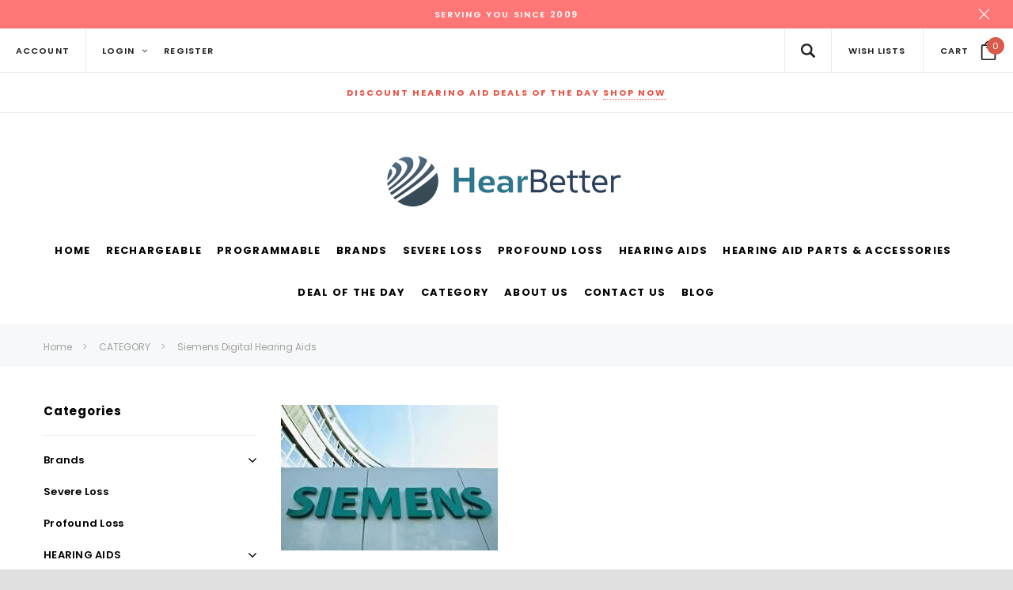

--- FILE ---
content_type: text/html; charset=UTF-8
request_url: https://www.hear-better.com/siemans-digital-hearing-aids.html
body_size: 56578
content:



<!DOCTYPE html>
<html class="no-js" lang="en">
    <head>
        <title>Siemans Digital Hearing Aids</title>
        <meta name="description" content="Siemans Digital Hearing Aids"><link rel='canonical' href='https://www.hear-better.com/siemans-digital-hearing-aids.html' /><meta name='platform' content='bigcommerce.stencil' />
        
        
        <link href="https://cdn11.bigcommerce.com/s-3yj1nb1ko1/product_images/tab.jpg" rel="shortcut icon">
        <meta name="viewport" content="width=device-width, initial-scale=1">
        <link data-stencil-stylesheet href="https://cdn11.bigcommerce.com/s-3yj1nb1ko1/stencil/d285dfd0-fc93-013c-fbb5-76ea1e156bba/e/8b5fd4e0-d39b-013e-67db-227b0696a291/css/theme-cef0b900-d39a-013e-4d1d-26d149433510.css" rel="stylesheet">

        <!-- Start Tracking Code for analytics_googleanalytics4 -->

<script data-cfasync="false" src="https://cdn11.bigcommerce.com/shared/js/google_analytics4_bodl_subscribers-358423becf5d870b8b603a81de597c10f6bc7699.js" integrity="sha256-gtOfJ3Avc1pEE/hx6SKj/96cca7JvfqllWA9FTQJyfI=" crossorigin="anonymous"></script>
<script data-cfasync="false">
  (function () {
    window.dataLayer = window.dataLayer || [];

    function gtag(){
        dataLayer.push(arguments);
    }

    function initGA4(event) {
         function setupGtag() {
            function configureGtag() {
                gtag('js', new Date());
                gtag('set', 'developer_id.dMjk3Nj', true);
                gtag('config', 'G-FMM0H5SVEJ');
            }

            var script = document.createElement('script');

            script.src = 'https://www.googletagmanager.com/gtag/js?id=G-FMM0H5SVEJ';
            script.async = true;
            script.onload = configureGtag;

            document.head.appendChild(script);
        }

        setupGtag();

        if (typeof subscribeOnBodlEvents === 'function') {
            subscribeOnBodlEvents('G-FMM0H5SVEJ', false);
        }

        window.removeEventListener(event.type, initGA4);
    }

    

    var eventName = document.readyState === 'complete' ? 'consentScriptsLoaded' : 'DOMContentLoaded';
    window.addEventListener(eventName, initGA4, false);
  })()
</script>

<!-- End Tracking Code for analytics_googleanalytics4 -->

<!-- Start Tracking Code for analytics_siteverification -->

<script src=https://www.dwin1.com/19038.js type="text/javascript" defer="defer"></script>
<meta name="google-site-verification" content="dYpUxTJ0kzXxUUxuBB8E630u8SNXqbmktftaviwn9wM"/>
<meta name="google-site-verification" content="msQ2S8e4YED_yZQMOJoFRDrwuPxwwpekWwfSyOsxjLM"/>
<?xml version="1.0"?>
<users>
	<user>D8FC038A9C8DA96CDA7A8D295248632C</user>
</users>

<!-- End Tracking Code for analytics_siteverification -->


<script type="text/javascript" src="https://checkout-sdk.bigcommerce.com/v1/loader.js" defer ></script>
<script type="text/javascript">
var BCData = {};
</script>
<script src='https://cdnjs.cloudflare.com/ajax/libs/jquery/3.6.0/jquery.min.js' ></script><script src='https://apps.minibc.com/bootstrap/6329bf8f1e79c.js' ></script><script src='https://cdn.judge.me/widget_preloader.js' defer></script><!-- Google Tag Manager -->
<script>(function(w,d,s,l,i){w[l]=w[l]||[];w[l].push({'gtm.start':
new Date().getTime(),event:'gtm.js'});var f=d.getElementsByTagName(s)[0],
j=d.createElement(s),dl=l!='dataLayer'?'&l='+l:'';j.async=true;j.src=
'https://www.googletagmanager.com/gtm.js?id='+i+dl;f.parentNode.insertBefore(j,f);
})(window,document,'script','dataLayer','GTM-523ZNLN');</script>
<!-- End Google Tag Manager --><script>jdgm = window.jdgm || {};jdgm.SHOP_DOMAIN = 'store-3yj1nb1ko1.mybigcommerce.com'; jdgm.PLATFORM = 'bigcommerce'; jdgm.PUBLIC_TOKEN = '-seSemVWQbGLL0ZHI3u6OaA7LfI';</script><script type="application/ld+json">
{
  "@context": "https://schema.org",
  "@type": "Store",
  "name": "Hear Better",
  "image": "https://cdn11.bigcommerce.com/s-3yj1nb1ko1/images/stencil/1000x300/hear_better_1667685458__34011.original.jpg",
  "@id": "https://www.hear-better.com/#",
  "url": "https://www.hear-better.com/",
  "telephone": "833 432 7238",
  "priceRange": "$$",
  "address": {
    "@type": "PostalAddress",
    "streetAddress": "174 Hillside Circle",
    "addressLocality": "Lincoln University",
    "addressRegion": "PA",
    "postalCode": "19352",
    "addressCountry": "US"
  },
  "geo": {
    "@type": "GeoCoordinates",
    "latitude": 39.786043,
    "longitude": -75.92045499999999
  },
  "openingHoursSpecification": {
    "@type": "OpeningHoursSpecification",
    "dayOfWeek": [
      "Monday",
      "Tuesday",
      "Wednesday",
      "Thursday",
      "Friday"
    ],
    "opens": "09:00",
    "closes": "17:00"
  },
  "sameAs": [
    "https://www.facebook.com/HearBetterCom/",
    "https://twitter.com/hearbettercom",
    "https://www.linkedin.com/company/hear-better.com"
  ] 
}
</script>
 <script data-cfasync="false" src="https://microapps.bigcommerce.com/bodl-events/1.9.4/index.js" integrity="sha256-Y0tDj1qsyiKBRibKllwV0ZJ1aFlGYaHHGl/oUFoXJ7Y=" nonce="" crossorigin="anonymous"></script>
 <script data-cfasync="false" nonce="">

 (function() {
    function decodeBase64(base64) {
       const text = atob(base64);
       const length = text.length;
       const bytes = new Uint8Array(length);
       for (let i = 0; i < length; i++) {
          bytes[i] = text.charCodeAt(i);
       }
       const decoder = new TextDecoder();
       return decoder.decode(bytes);
    }
    window.bodl = JSON.parse(decodeBase64("[base64]"));
 })()

 </script>

<script nonce="">
(function () {
    var xmlHttp = new XMLHttpRequest();

    xmlHttp.open('POST', 'https://bes.gcp.data.bigcommerce.com/nobot');
    xmlHttp.setRequestHeader('Content-Type', 'application/json');
    xmlHttp.send('{"store_id":"1002396238","timezone_offset":"-4.0","timestamp":"2026-01-17T13:37:43.61662500Z","visit_id":"dd2b5b58-af90-482b-9d3d-33aec1aacd4f","channel_id":1}');
})();
</script>

        

        
        
        
        
        <!-- snippet location htmlhead -->
                <style>users{display:none!important;}</style>

    </head>
    <body class="page-type-category ">
        <div id="st-container" class="st-container">
            <!-- content push wrapper -->
            <div class="st-pusher">
                <div class="st-menu st-effect st-effect-1" id="mobile-categories">
                    <div class="themevale_close">
                        <a href="javascript:void(0)" class="close">×</a>
                    </div>
                    <nav class="navPages" role="navigation" aria-label="Main Navigation">
                    </nav>
                </div>
                <div class="st-menu st-effect st-effect-2" id="mobile-customer">
                    <div class="themevale_close">
                        <a href="javascript:void(0)" class="close">×</a>
                    </div>
                    <nav class="navPages-customer" role="navigation" aria-label="Customer Navigation">
                        <ul class="navPages">
                                <li class="navPages-item">
                                    <p class="navPage-subMenu-action navPages-action navPage-subMenu-title">
                                        <span class="text">
                                            <svg class="icon"><use xlink:href="#icon-user"/></svg>
                                            Customer Login
                                        </span>
                                    </p>
                                    <div class="login-content">
                                        <p class="login-intro">If you are already registered, please log in.</p>
                                        <form class="login-form form" action="https://www.hear-better.com/login.php?action=check_login" method="post">
                                            
                                            
                                            <div class="form-field">
                                                <label class="form-label" for="login_email3">Email Address</label>
                                                <input class="form-input" name="login_email" id="login_email3" type="email">
                                            </div>
                                            <div class="form-field">
                                                <label class="form-label" for="login_pass3">Password</label>
                                                <input class="form-input" id="login_pass3" type="password" name="login_pass">
                                            </div>
                                            <div class="form-actions">
                                                <a class="forgot-password" href="/login.php?action=reset_password">Forgot your password?</a>
                                                <input type="submit" class="button button--transparent" value="login">
                                            </div>
                                        </form>
                                    </div>
                                    <div class="new-customer">
                                            <p class="new-customer-intro">Create your account and enjoy a new shopping experience.</p>
                                            <a class="button button--primary" href="/login.php?action=create_account">Create A New Account</a>
                                    </div>
                                </li>
                        </ul>
                    </nav>
                </div>
                <div class="st-menu st-effect st-effect-3" id="mobile-sidebar">
                    <div class="themevale_close">
                        <a href="javascript:void(0)" class="close">×</a>
                    </div>
                </div>
                <!-- snippet location header -->
                <div class="icons-svg-sprite"><svg xmlns="http://www.w3.org/2000/svg">
    <defs>
        <path id="stumbleupon-path-1" d="M0,0.0749333333 L31.9250667,0.0749333333 L31.9250667,31.984 L0,31.984" /> </defs>
    <symbol viewBox="0 0 24 24" id="icon-add">
        <path d="M19 13h-6v6h-2v-6H5v-2h6V5h2v6h6v2z" />
    </symbol>
    <symbol viewBox="0 0 36 36" id="icon-arrow-down">
        <path d="M16.5 6v18.26l-8.38-8.38-2.12 2.12 12 12 12-12-2.12-2.12-8.38 8.38v-18.26h-3z" /> </symbol>
    <symbol viewBox="0 0 12 8" id="icon-chevron-down">
        <path d="M6 6.174l5.313-4.96.23-.214.457.427-.23.214-5.51 5.146L6.03 7 6 6.972 5.97 7l-.23-.214L.23 1.64 0 1.428.458 1l.23.214L6 6.174z" stroke-linecap="square" fill-rule="evenodd" />
    </symbol>
    <symbol viewBox="0 0 24 24" id="icon-chevron-left">
        <path d="M15.41 7.41L14 6l-6 6 6 6 1.41-1.41L10.83 12z" />
    </symbol>
    <symbol viewBox="0 0 24 24" id="icon-chevron-right">
        <path d="M10 6L8.59 7.41 13.17 12l-4.58 4.59L10 18l6-6z" />
    </symbol>
    <symbol viewBox="0 0 30.183 56.856" id="icon-line-left">
        <polyline fill="none" stroke="#FFFFFF" stroke-width="3" stroke-miterlimit="10" points="29.107,1.061 2.107,28.061 29.107,55.811 
    "/>
    </symbol>
    <symbol viewBox="0 0 30.183 56.856" id="icon-line-right">
        <polyline fill="none" stroke="#FFFFFF" stroke-width="3" stroke-miterlimit="10" points="1.107,1.061 28.107,28.061 1.107,55.811 
    "/>
    "/>
    </symbol>
    <symbol viewBox="0 90 98.5 96.5" id="icon-close">
        <polygon points="93.372,98.579 88.293,93.5 48.936,132.857 9.579,93.5 4.5,98.579 43.857,137.936 4.5,177.293 9.579,182.372 
    48.936,143.014 88.293,182.372 93.372,177.293 54.014,137.936 "/>
    </symbol>
    <symbol viewBox="0 0 28 28" id="icon-envelope">
        <path d="M0 23.5v-12.406q0.688 0.766 1.578 1.359 5.656 3.844 7.766 5.391 0.891 0.656 1.445 1.023t1.477 0.75 1.719 0.383h0.031q0.797 0 1.719-0.383t1.477-0.75 1.445-1.023q2.656-1.922 7.781-5.391 0.891-0.609 1.563-1.359v12.406q0 1.031-0.734 1.766t-1.766 0.734h-23q-1.031 0-1.766-0.734t-0.734-1.766zM0 6.844q0-1.219 0.648-2.031t1.852-0.812h23q1.016 0 1.758 0.734t0.742 1.766q0 1.234-0.766 2.359t-1.906 1.922q-5.875 4.078-7.313 5.078-0.156 0.109-0.664 0.477t-0.844 0.594-0.812 0.508-0.898 0.422-0.781 0.141h-0.031q-0.359 0-0.781-0.141t-0.898-0.422-0.812-0.508-0.844-0.594-0.664-0.477q-1.422-1-4.094-2.852t-3.203-2.227q-0.969-0.656-1.828-1.805t-0.859-2.133z" /> </symbol>
    <symbol id="icon-telephone" viewBox="0 0 29.731 29.731"> 
        <path d="M23.895,29.731c-1.237,0-2.731-0.31-4.374-0.93c-3.602-1.358-7.521-4.042-11.035-7.556 c-3.515-3.515-6.199-7.435-7.558-11.037C-0.307,6.933-0.31,4.245,0.921,3.015c0.177-0.177,0.357-0.367,0.543-0.563 c1.123-1.181,2.392-2.51,4.074-2.45C6.697,0.05,7.82,0.77,8.97,2.201c3.398,4.226,1.866,5.732,0.093,7.478l-0.313,0.31 c-0.29,0.29-0.838,1.633,4.26,6.731c1.664,1.664,3.083,2.882,4.217,3.619c0.714,0.464,1.991,1.166,2.515,0.642l0.315-0.318 c1.744-1.769,3.25-3.296,7.473,0.099c1.431,1.15,2.15,2.272,2.198,3.433c0.069,1.681-1.27,2.953-2.452,4.075 c-0.195,0.186-0.385,0.366-0.562,0.542C26.103,29.424,25.126,29.731,23.895,29.731z M5.418,1C4.223,1,3.144,2.136,2.189,3.141 C1.997,3.343,1.811,3.539,1.628,3.722C0.711,4.638,0.804,7.045,1.864,9.856c1.31,3.472,3.913,7.266,7.33,10.683 c3.416,3.415,7.208,6.018,10.681,7.327c2.811,1.062,5.218,1.152,6.133,0.237c0.183-0.183,0.379-0.369,0.581-0.56 c1.027-0.976,2.192-2.082,2.141-3.309c-0.035-0.843-0.649-1.75-1.825-2.695c-3.519-2.83-4.503-1.831-6.135-0.176l-0.32,0.323 c-0.78,0.781-2.047,0.608-3.767-0.51c-1.193-0.776-2.667-2.038-4.379-3.751c-4.231-4.23-5.584-6.819-4.26-8.146l0.319-0.315 c1.659-1.632,2.66-2.617-0.171-6.138C7.245,1.651,6.339,1.037,5.496,1.001C5.47,1,5.444,1,5.418,1z"/>
    </symbol>
    <symbol id="icon-gift" viewBox="0 0 512 512"> 
        <g>
    <g>
        <path d="M467,120h-61.041C415.397,107.456,421,91.871,421,75c0-41.355-33.645-75-75-75c-24.911,0-43.28,8.925-57.809,28.087
            C276.036,44.119,267.148,66.503,256,94.785c-11.148-28.283-20.036-50.666-32.191-66.698C209.28,8.925,190.911,0,166,0
            c-41.355,0-75,33.645-75,75c0,16.871,5.603,32.456,15.041,45H45c-24.813,0-45,20.187-45,45v30c0,19.555,12.541,36.228,30,42.42
            V467c0,24.813,20.187,45,45,45h362c24.813,0,45-20.187,45-45V237.42c17.459-6.192,30-22.865,30-42.42v-30
            C512,140.187,491.813,120,467,120z M283.534,106.74C306.513,48.442,315.249,30,346,30c24.813,0,45,20.187,45,45s-20.187,45-45,45
            h-67.713C280.125,115.385,281.878,110.942,283.534,106.74z M166,30c30.751,0,39.487,18.442,62.466,76.74
            c1.656,4.202,3.409,8.645,5.247,13.26H166c-24.813,0-45-20.187-45-45S141.187,30,166,30z M196,482H75c-8.271,0-15-6.729-15-15V240
            h136V482z M196,210H45c-8.271,0-15-6.729-15-15v-30c0-8.271,6.729-15,15-15h151V210z M286,482h-60V150c3.143,0,42.76,0,60,0V482z
             M452,467c0,8.271-6.729,15-15,15H316V240h136V467z M482,195c0,8.271-6.729,15-15,15H316v-60h151c8.271,0,15,6.729,15,15V195z"/>
    </g>
    </g>
    <g>
    </g>
    <g>
    </g>
    <g>
    </g>
    <g>
    </g>
    <g>
    </g>
    <g>
    </g>
    <g>
    </g>
    <g>
    </g>
    <g>
    </g>
    <g>
    </g>
    <g>
    </g>
    <g>
    </g>
    <g>
    </g>
    <g>
    </g>
    <g>
    </g>
    </symbol>
    <symbol viewBox="0 0 96.124 96.123" id="icon-facebook">
        <path d="M72.089,0.02L59.624,0C45.62,0,36.57,9.285,36.57,23.656v10.907H24.037c-1.083,0-1.96,0.878-1.96,1.961v15.803   c0,1.083,0.878,1.96,1.96,1.96h12.533v39.876c0,1.083,0.877,1.96,1.96,1.96h16.352c1.083,0,1.96-0.878,1.96-1.96V54.287h14.654   c1.083,0,1.96-0.877,1.96-1.96l0.006-15.803c0-0.52-0.207-1.018-0.574-1.386c-0.367-0.368-0.867-0.575-1.387-0.575H56.842v-9.246   c0-4.444,1.059-6.7,6.848-6.7l8.397-0.003c1.082,0,1.959-0.878,1.959-1.96V1.98C74.046,0.899,73.17,0.022,72.089,0.02z" />
    </symbol>
    <symbol viewBox="0 0 32 32" id="icon-facebook2">
        <path d="M2.428 0.41c-0.936 0-1.695 0.753-1.695 1.682v27.112c0 0.929 0.759 1.682 1.695 1.682h14.709v-11.802h-4.002v-4.599h4.002v-3.392c0-3.936 2.423-6.080 5.961-6.080 1.695 0 3.152 0.125 3.576 0.181v4.114l-2.454 0.001c-1.924 0-2.297 0.907-2.297 2.239v2.937h4.59l-0.598 4.599h-3.992v11.802h7.826c0.936 0 1.695-0.753 1.695-1.682v-27.112c0-0.929-0.759-1.682-1.695-1.682h-27.321z" /> </symbol>
    <symbol viewBox="0 0 533.333 533.333" id="icon-google">
        <path d="M291.18,41.358c0,0-104.665,0-139.552,0c-62.562,0-121.443,47.399-121.443,102.303
        c0,56.107,42.647,101.388,106.296,101.388c4.426,0,8.727-0.088,12.938-0.392c-4.13,7.909-7.084,16.817-7.084,26.064
        c0,15.592,8.387,28.233,18.994,38.554c-8.014,0-15.751,0.232-24.194,0.232C59.645,309.508,0,358.863,0,410.041
        c0,50.406,65.386,81.934,142.882,81.934c88.346,0,137.139-50.127,137.139-100.535c0-40.417-11.925-64.621-48.795-90.695
        c-12.612-8.928-36.735-30.644-36.735-43.408c0-14.958,4.269-22.327,26.786-39.919c23.079-18.034,39.413-43.386,39.413-72.873
        c0-35.107-15.635-69.322-44.985-80.611h44.247L291.18,41.358z M242.438,382.742c1.107,4.673,1.71,9.483,1.71,14.39
        c0,40.729-26.246,72.559-101.549,72.559c-53.563,0-92.248-33.908-92.248-74.637c0-39.918,47.982-73.147,101.544-72.568
        c12.5,0.132,24.15,2.144,34.724,5.567C215.694,348.275,236.554,359.699,242.438,382.742z M156.676,230.825
        c-35.958-1.075-70.124-40.222-76.33-87.427c-6.207-47.222,17.901-83.355,53.848-82.287c35.942,1.081,70.124,38.966,76.332,86.176
        C216.728,194.506,192.616,231.901,156.676,230.825z M433.333,141.358v-100H400v100H300v33.333h100v100h33.334v-100h100v-33.333
        H433.333z" />
    </symbol>
    <symbol viewBox="0 0 32 32" id="icon-instagram">
        <path d="M25.522709,13.5369502 C25.7256898,14.3248434 25.8455558,15.1480745 25.8455558,15.9992932 C25.8455558,21.4379334 21.4376507,25.8455558 15.9998586,25.8455558 C10.5623493,25.8455558 6.15416148,21.4379334 6.15416148,15.9992932 C6.15416148,15.1480745 6.27459295,14.3248434 6.4775737,13.5369502 L3.6915357,13.5369502 L3.6915357,27.0764447 C3.6915357,27.7552145 4.24280653,28.3062027 4.92355534,28.3062027 L27.0764447,28.3062027 C27.7571935,28.3062027 28.3084643,27.7552145 28.3084643,27.0764447 L28.3084643,13.5369502 L25.522709,13.5369502 Z M27.0764447,3.6915357 L23.384909,3.6915357 C22.7050083,3.6915357 22.1543028,4.24280653 22.1543028,4.92214183 L22.1543028,8.61509104 C22.1543028,9.29442633 22.7050083,9.84569717 23.384909,9.84569717 L27.0764447,9.84569717 C27.7571935,9.84569717 28.3084643,9.29442633 28.3084643,8.61509104 L28.3084643,4.92214183 C28.3084643,4.24280653 27.7571935,3.6915357 27.0764447,3.6915357 Z M9.84597988,15.9992932 C9.84597988,19.3976659 12.6009206,22.1537374 15.9998586,22.1537374 C19.3987967,22.1537374 22.1543028,19.3976659 22.1543028,15.9992932 C22.1543028,12.6003551 19.3987967,9.84569717 15.9998586,9.84569717 C12.6009206,9.84569717 9.84597988,12.6003551 9.84597988,15.9992932 Z M3.6915357,31.9997173 C1.65296441,31.9997173 0,30.3461875 0,28.3062027 L0,3.6915357 C0,1.6526817 1.65296441,0 3.6915357,0 L28.3084643,0 C30.3473183,0 32,1.6526817 32,3.6915357 L32,28.3062027 C32,30.3461875 30.3473183,31.9997173 28.3084643,31.9997173 L3.6915357,31.9997173 Z" id="instagram-Imported-Layers" sketch:type="MSShapeGroup" /> </symbol>
    <symbol viewBox="0 0 24 24" id="icon-keyboard-arrow-down">
        <path d="M7.41 7.84L12 12.42l4.59-4.58L18 9.25l-6 6-6-6z" />
    </symbol>
    <symbol viewBox="0 0 24 24" id="icon-keyboard-arrow-up">
        <path d="M7.41 15.41L12 10.83l4.59 4.58L18 14l-6-6-6 6z" />
    </symbol>
    <symbol viewBox="0 0 32 32" id="icon-linkedin">
        <path d="M27.2684444,27.2675556 L22.5226667,27.2675556 L22.5226667,19.8408889 C22.5226667,18.0702222 22.4924444,15.792 20.0568889,15.792 C17.5866667,15.792 17.2097778,17.7217778 17.2097778,19.7146667 L17.2097778,27.2675556 L12.4693333,27.2675556 L12.4693333,11.9964444 L17.0186667,11.9964444 L17.0186667,14.0844444 L17.0844444,14.0844444 C17.7173333,12.8835556 19.2657778,11.6177778 21.5742222,11.6177778 C26.3804444,11.6177778 27.2684444,14.7795556 27.2684444,18.8924444 L27.2684444,27.2675556 L27.2684444,27.2675556 Z M7.11822222,9.91022222 C5.59377778,9.91022222 4.36444444,8.67733333 4.36444444,7.15733333 C4.36444444,5.63822222 5.59377778,4.40533333 7.11822222,4.40533333 C8.63644444,4.40533333 9.86844444,5.63822222 9.86844444,7.15733333 C9.86844444,8.67733333 8.63644444,9.91022222 7.11822222,9.91022222 L7.11822222,9.91022222 Z M4.74133333,11.9964444 L9.49244444,11.9964444 L9.49244444,27.2675556 L4.74133333,27.2675556 L4.74133333,11.9964444 Z M29.632,0 L2.36,0 C1.05777778,0 0,1.03288889 0,2.30755556 L0,29.6906667 C0,30.9653333 1.05777778,32 2.36,32 L29.632,32 C30.9368889,32 31.9991111,30.9653333 31.9991111,29.6906667 L31.9991111,2.30755556 C31.9991111,1.03288889 30.9368889,0 29.632,0 L29.632,0 Z" id="linkedin-Fill-4" /> </symbol>
    <symbol viewBox="0 0 70 32" id="icon-logo-american-express">
        <path d="M69.102 17.219l0.399 9.094c-0.688 0.313-3.285 1.688-4.26 1.688h-4.788v-0.656c-0.546 0.438-1.549 0.656-2.467 0.656h-15.053v-2.466c0-0.344-0.057-0.344-0.345-0.344h-0.257v2.81h-4.961v-2.924c-0.832 0.402-1.749 0.402-2.581 0.402h-0.544v2.523h-6.050l-1.434-1.656-1.577 1.656h-9.72v-10.781h9.892l1.405 1.663 1.548-1.663h6.652c0.775 0 2.037 0.115 2.581 0.66v-0.66h5.936c0.602 0 1.749 0.115 2.523 0.66v-0.66h8.946v0.66c0.516-0.43 1.433-0.66 2.265-0.66h4.988v0.66c0.546-0.372 1.32-0.66 2.323-0.66h4.578zM34.905 23.871c1.577 0 3.183-0.43 3.183-2.581 0-2.093-1.635-2.523-3.069-2.523h-5.878l-2.38 2.523-2.236-2.523h-7.427v7.67h7.312l2.351-2.509 2.266 2.509h3.556v-2.566h2.322zM46.001 23.556c-0.172-0.23-0.487-0.516-0.946-0.66 0.516-0.172 1.318-0.832 1.318-2.036 0-0.889-0.315-1.377-0.917-1.721-0.602-0.315-1.319-0.372-2.266-0.372h-4.215v7.67h1.864v-2.796h1.978c0.66 0 1.032 0.058 1.319 0.344 0.316 0.373 0.316 1.032 0.316 1.548v0.903h1.836v-1.477c0-0.688-0.058-1.032-0.288-1.405zM53.571 20.373v-1.605h-6.136v7.67h6.136v-1.563h-4.33v-1.549h4.244v-1.548h-4.244v-1.405h4.33zM58.245 26.438c1.864 0 2.926-0.759 2.926-2.393 0-0.774-0.23-1.262-0.545-1.664-0.459-0.372-1.119-0.602-2.151-0.602h-1.004c-0.258 0-0.487-0.057-0.717-0.115-0.201-0.086-0.373-0.258-0.373-0.545 0-0.258 0.058-0.43 0.287-0.602 0.143-0.115 0.373-0.115 0.717-0.115h3.383v-1.634h-3.671c-1.978 0-2.638 1.204-2.638 2.294 0 2.438 2.151 2.322 3.842 2.38 0.344 0 0.544 0.058 0.66 0.173 0.115 0.086 0.23 0.315 0.23 0.544 0 0.201-0.115 0.373-0.23 0.488-0.173 0.115-0.373 0.172-0.717 0.172h-3.555v1.62h3.555zM65.442 26.439c1.864 0 2.924-0.76 2.924-2.394 0-0.774-0.229-1.262-0.544-1.664-0.459-0.372-1.119-0.602-2.151-0.602h-1.003c-0.258 0-0.488-0.057-0.718-0.115-0.201-0.086-0.373-0.258-0.373-0.545 0-0.258 0.115-0.43 0.287-0.602 0.144-0.115 0.373-0.115 0.717-0.115h3.383v-1.634h-3.671c-1.921 0-2.638 1.204-2.638 2.294 0 2.438 2.151 2.322 3.842 2.38 0.344 0 0.544 0.058 0.66 0.174 0.115 0.086 0.229 0.315 0.229 0.544 0 0.201-0.114 0.373-0.229 0.488s-0.373 0.172-0.717 0.172h-3.556v1.62h3.556zM43.966 20.518c0.23 0.115 0.373 0.344 0.373 0.659 0 0.344-0.143 0.602-0.373 0.774-0.287 0.115-0.545 0.115-0.889 0.115l-2.237 0.058v-1.749h2.237c0.344 0 0.659 0 0.889 0.143zM36.108 8.646c-0.287 0.172-0.544 0.172-0.918 0.172h-2.265v-1.692h2.265c0.316 0 0.688 0 0.918 0.114 0.23 0.144 0.344 0.374 0.344 0.718 0 0.315-0.114 0.602-0.344 0.689zM50.789 6.839l1.262 3.039h-2.523zM30.775 25.792l-2.838-3.183 2.838-3.011v6.193zM35.019 20.373c0.66 0 1.090 0.258 1.090 0.918s-0.43 1.032-1.090 1.032h-2.437v-1.95h2.437zM5.773 9.878l1.291-3.039 1.262 3.039h-2.552zM18.905 20.372l4.616 0 2.036 2.237-2.093 2.265h-4.559v-1.549h4.071v-1.548h-4.071v-1.405zM19.077 13.376l-0.545 1.377h-3.24l-0.546-1.319v1.319h-6.222l-0.66-1.749h-1.577l-0.717 1.749h-5.572l2.389-5.649 2.237-5.104h4.789l0.659 1.262v-1.262h5.591l1.262 2.724 1.233-2.724h17.835c0.832 0 1.548 0.143 2.093 0.602v-0.602h4.903v0.602c0.803-0.459 1.864-0.602 3.068-0.602h7.082l0.66 1.262v-1.262h5.218l0.775 1.262v-1.262h5.103v10.753h-5.161l-1.003-1.635v1.635h-6.423l-0.717-1.749h-1.577l-0.717 1.749h-3.355c-1.318 0-2.294-0.316-2.954-0.659v0.659h-7.971v-2.466c0-0.344-0.057-0.402-0.286-0.402h-0.258v2.867h-15.398v-1.377zM43.363 6.409c-0.832 0.831-0.975 1.864-1.004 3.011 0 1.377 0.344 2.266 0.947 2.925 0.659 0.66 1.806 0.86 2.695 0.86h2.151l0.716-1.692h3.843l0.717 1.692h3.727v-5.763l3.47 5.763h2.638v-7.684h-1.892v5.333l-3.24-5.333h-2.839v7.254l-3.096-7.254h-2.724l-2.638 6.050h-0.832c-0.487 0-1.003-0.115-1.262-0.373-0.344-0.402-0.488-1.004-0.488-1.836 0-0.803 0.144-1.405 0.488-1.748 0.373-0.316 0.774-0.431 1.434-0.431h1.749v-1.663h-1.749c-1.262 0-2.265 0.286-2.81 0.889zM39.579 5.52v7.684h1.863v-7.684h-1.863zM31.12 5.52l-0 7.685h1.806v-2.781h1.979c0.66 0 1.090 0.057 1.376 0.315 0.316 0.401 0.258 1.061 0.258 1.491v0.975h1.892v-1.519c0-0.66-0.057-1.004-0.344-1.377-0.172-0.229-0.487-0.488-0.889-0.659 0.516-0.23 1.319-0.832 1.319-2.036 0-0.889-0.373-1.377-0.976-1.75-0.602-0.344-1.262-0.344-2.208-0.344h-4.215zM23.636 5.521v7.685h6.165v-1.577h-4.301v-1.549h4.244v-1.577h-4.244v-1.377h4.301v-1.606h-6.165zM16.124 13.205h1.577l2.695-6.021v6.021h1.864v-7.684h-3.011l-2.265 5.219-2.409-5.219h-2.953v7.254l-3.154-7.254h-2.724l-3.297 7.684h1.978l0.688-1.692h3.871l0.688 1.692h3.756v-6.021z" /> </symbol>
    <symbol viewBox="0 0 95 32" id="icon-logo-discover-old">
        <path d="M50.431 8.059c4.546 0 8.092 3.49 8.092 7.936 0 4.471-3.571 7.961-8.093 7.961-4.638 0-8.115-3.444-8.115-8.051 0-4.334 3.635-7.845 8.115-7.845zM4.362 8.345c4.811 0 8.168 3.133 8.168 7.64 0 2.247-1.028 4.422-2.761 5.864-1.461 1.214-3.126 1.761-5.429 1.761h-4.339v-15.265h4.362zM7.832 19.81c1.027-0.912 1.639-2.379 1.639-3.847 0-1.464-0.612-2.882-1.639-3.798-0.984-0.892-2.146-1.235-4.065-1.235h-0.797v10.096h0.797c1.919 0 3.127-0.367 4.065-1.216zM13.9 23.611v-15.265h2.965v15.265h-2.965zM24.123 14.201c3.378 1.238 4.379 2.338 4.379 4.764 0 2.952-2.166 5.015-5.247 5.015-2.261 0-3.904-0.896-5.271-2.907l1.914-1.856c0.685 1.328 1.825 2.036 3.24 2.036 1.325 0 2.308-0.915 2.308-2.152 0-0.641-0.298-1.189-0.891-1.578-0.297-0.187-0.889-0.46-2.054-0.87-2.784-1.010-3.742-2.085-3.742-4.192 0-2.493 2.055-4.371 4.745-4.371 1.667 0 3.196 0.571 4.473 1.696l-1.549 2.033c-0.778-0.867-1.508-1.233-2.398-1.233-1.28 0-2.213 0.732-2.213 1.694 0 0.821 0.525 1.258 2.307 1.921zM29.438 15.986c0-4.436 3.605-7.985 8.101-7.985 1.278 0 2.352 0.273 3.653 0.935v3.504c-1.233-1.213-2.308-1.717-3.72-1.717-2.787 0-4.976 2.313-4.976 5.241 0 3.092 2.123 5.267 5.112 5.267 1.347 0 2.397-0.48 3.585-1.671v3.504c-1.347 0.638-2.443 0.892-3.72 0.892-4.519 0-8.034-3.478-8.034-7.97zM65.239 18.601l4.11-10.254h3.216l-6.573 15.655h-1.596l-6.46-15.655h3.24zM73.914 23.612v-15.265h8.418v2.585h-5.453v3.388h5.244v2.585h-5.244v4.123h5.453v2.584h-8.418zM94.081 12.852c0 2.336-1.23 3.87-3.469 4.329l4.794 6.43h-3.651l-4.105-6.135h-0.388v6.135h-2.969v-15.265h4.404c3.425 0 5.384 1.645 5.384 4.506zM88.125 15.372c1.9 0 2.903-0.827 2.903-2.359 0-1.486-1.004-2.266-2.856-2.266h-0.911v4.626h0.863z" /> </symbol>
    <symbol viewBox="0 0 54 32" id="icon-logo-mastercard">
        <path d="M48.366 15.193c0.6 0 0.9 0.437 0.9 1.282 0 1.281-0.546 2.209-1.337 2.209-0.6 0-0.9-0.436-0.9-1.31 0-1.281 0.573-2.182 1.337-2.182zM38.276 18.275c0-0.655 0.491-1.009 1.472-1.009 0.109 0 0.191 0.027 0.382 0.027-0.027 0.982-0.545 1.636-1.227 1.636-0.382 0-0.628-0.245-0.628-0.655zM26.278 15.848c0 0.082-0 0.192-0 0.327h-1.909c0.164-0.763 0.545-1.173 1.091-1.173 0.518 0 0.818 0.3 0.818 0.845zM38.060 0.002c8.838 0 16.003 7.165 16.003 16.002s-7.165 15.999-16.003 15.999c-3.834 0-7.324-1.344-10.080-3.594 2.102-2.031 3.707-4.567 4.568-7.44h-1.33c-0.833 2.553-2.297 4.807-4.199 6.627-1.892-1.816-3.342-4.078-4.172-6.62h-1.33c0.858 2.856 2.435 5.401 4.521 7.432-2.749 2.219-6.223 3.594-10.036 3.594-8.837 0-16.002-7.163-16.002-15.999s7.164-16.001 16.002-16.001c3.814 0 7.287 1.377 10.036 3.603-2.087 2.023-3.664 4.568-4.521 7.424h1.33c0.83-2.542 2.28-4.804 4.172-6.607 1.903 1.808 3.367 4.060 4.199 6.614h1.33c-0.861-2.872-2.466-5.413-4.568-7.443 2.757-2.249 6.246-3.592 10.080-3.592zM7.217 20.213h1.691l1.336-8.044h-2.672l-1.637 4.99-0.082-4.99h-2.454l-1.336 8.044h1.582l1.037-6.135 0.136 6.135h1.173l2.209-6.189zM14.47 19.477l0.054-0.408 0.382-2.318c0.109-0.736 0.136-0.982 0.136-1.309 0-1.254-0.791-1.909-2.263-1.909-0.627 0-1.2 0.082-2.045 0.327l-0.246 1.473 0.163-0.028 0.246-0.081c0.382-0.109 0.928-0.164 1.418-0.164 0.79 0 1.091 0.164 1.091 0.6 0 0.109 0 0.191-0.055 0.409-0.273-0.027-0.518-0.054-0.709-0.054-1.909 0-2.999 0.927-2.999 2.536 0 1.064 0.627 1.773 1.554 1.773 0.791 0 1.364-0.246 1.8-0.791l-0.027 0.682h1.418l0.027-0.164 0.027-0.246zM17.988 16.314c-0.736-0.327-0.819-0.409-0.819-0.709 0-0.355 0.3-0.519 0.845-0.519 0.328 0 0.791 0.028 1.227 0.082l0.246-1.5c-0.436-0.082-1.118-0.137-1.5-0.137-1.909 0-2.59 1.009-2.563 2.208 0 0.818 0.382 1.391 1.282 1.828 0.709 0.327 0.818 0.436 0.818 0.709 0 0.409-0.3 0.6-0.982 0.6-0.518 0-0.982-0.082-1.527-0.245l-0.246 1.5 0.082 0.027 0.3 0.054c0.109 0.027 0.246 0.055 0.464 0.055 0.382 0.054 0.709 0.054 0.928 0.054 1.8 0 2.645-0.682 2.645-2.181 0-0.9-0.354-1.418-1.2-1.828zM21.75 18.741c-0.409 0-0.573-0.136-0.573-0.464 0-0.082 0-0.164 0.027-0.273l0.463-2.726h0.873l0.218-1.609h-0.873l0.191-0.982h-1.691l-0.737 4.472-0.082 0.518-0.109 0.654c-0.027 0.191-0.055 0.409-0.055 0.573 0 0.954 0.491 1.445 1.364 1.445 0.382 0 0.764-0.055 1.227-0.218l0.218-1.445c-0.109 0.054-0.273 0.054-0.464 0.054zM25.732 18.851c-0.982 0-1.5-0.381-1.5-1.145 0-0.055 0-0.109 0.027-0.191h3.382c0.163-0.682 0.218-1.145 0.218-1.636 0-1.446-0.9-2.373-2.318-2.373-1.718 0-2.973 1.663-2.973 3.899 0 1.936 0.982 2.945 2.89 2.945 0.628 0 1.173-0.082 1.773-0.273l0.273-1.636c-0.6 0.3-1.145 0.409-1.773 0.409zM31.158 15.524h0.109c0.164-0.79 0.382-1.363 0.655-1.881l-0.055-0.027h-0.164c-0.573 0-0.9 0.273-1.418 1.064l0.164-1.009h-1.554l-1.064 6.544h1.718c0.627-4.008 0.791-4.69 1.609-4.69zM36.122 20.133l0.3-1.827c-0.545 0.273-1.036 0.409-1.445 0.409-1.009 0-1.609-0.737-1.609-1.963 0-1.773 0.9-3.027 2.182-3.027 0.491 0 0.928 0.136 1.528 0.436l0.3-1.745c-0.163-0.054-0.218-0.082-0.436-0.163l-0.682-0.164c-0.218-0.054-0.491-0.082-0.791-0.082-2.263 0-3.845 2.018-3.845 4.88 0 2.155 1.146 3.491 3 3.491 0.463 0 0.872-0.082 1.5-0.246zM41.521 19.069l0.355-2.318c0.136-0.736 0.136-0.982 0.136-1.309 0-1.254-0.763-1.909-2.236-1.909-0.627 0-1.2 0.082-2.045 0.327l-0.246 1.473 0.164-0.028 0.218-0.081c0.382-0.109 0.955-0.164 1.446-0.164 0.791 0 1.091 0.164 1.091 0.6 0 0.109-0.027 0.191-0.082 0.409-0.246-0.027-0.491-0.054-0.682-0.054-1.909 0-3 0.927-3 2.536 0 1.064 0.627 1.773 1.555 1.773 0.791 0 1.363-0.246 1.8-0.791l-0.028 0.682h1.418v-0.164l0.027-0.246 0.054-0.327zM43.648 20.214c0.627-4.008 0.791-4.69 1.608-4.69h0.109c0.164-0.79 0.382-1.363 0.655-1.881l-0.055-0.027h-0.164c-0.572 0-0.9 0.273-1.418 1.064l0.164-1.009h-1.554l-1.037 6.544h1.691zM48.829 20.214l1.608 0 1.309-8.044h-1.691l-0.382 2.291c-0.464-0.6-0.955-0.9-1.637-0.9-1.5 0-2.782 1.854-2.782 4.035 0 1.636 0.818 2.7 2.073 2.7 0.627 0 1.118-0.218 1.582-0.709zM11.306 18.279c0-0.655 0.492-1.009 1.447-1.009 0.136 0 0.218 0.027 0.382 0.027-0.027 0.982-0.518 1.636-1.228 1.636-0.382 0-0.6-0.245-0.6-0.655z" /> </symbol>
    <symbol viewBox="0 0 57 32" id="icon-logo-paypal">
        <path d="M47.11 10.477c2.211-0.037 4.633 0.618 4.072 3.276l-1.369 6.263h-3.159l0.211-0.947c-1.72 1.712-6.038 1.821-5.335-2.111 0.491-2.294 2.878-3.023 6.423-3.023 0.246-1.020-0.457-1.274-1.65-1.238s-2.633 0.437-3.089 0.655l0.281-2.293c0.913-0.182 2.106-0.583 3.615-0.583zM47.32 16.885c0.069-0.291 0.106-0.547 0.176-0.838h-0.773c-0.596 0-1.579 0.146-1.931 0.765-0.456 0.728 0.177 1.348 0.878 1.311 0.807-0.037 1.474-0.401 1.65-1.238zM53.883 8h3.242l-2.646 12.016h-3.209zM39.142 8.037c1.689 0 3.729 1.274 3.131 4.077-0.528 2.476-2.498 3.933-4.89 3.933h-2.428l-0.879 3.969h-3.412l2.603-11.979h5.874zM39.037 12.114c0.211-0.911-0.317-1.638-1.197-1.638h-1.689l-0.704 3.277h1.583c0.88 0 1.795-0.728 2.006-1.638zM16.346 10.476c2.184-0.037 4.611 0.618 4.056 3.276l-1.352 6.262h-3.155l0.208-0.947c-1.664 1.712-5.929 1.821-5.235-2.111 0.486-2.294 2.844-3.023 6.345-3.023 0.208-1.020-0.485-1.274-1.664-1.238s-2.601 0.437-3.017 0.655l0.277-2.293c0.867-0.182 2.046-0.583 3.537-0.583zM16.589 16.885c0.035-0.291 0.104-0.547 0.173-0.838h-0.797c-0.555 0-1.525 0.146-1.872 0.765-0.451 0.728 0.138 1.348 0.832 1.311 0.797-0.037 1.491-0.401 1.664-1.238zM28.528 10.648l3.255-0-7.496 13.351h-3.528l2.306-3.925-1.289-9.426h3.156l0.508 5.579zM8.499 8.036c1.728 0 3.738 1.274 3.139 4.077-0.529 2.476-2.504 3.933-4.867 3.933h-2.468l-0.847 3.969h-3.456l2.609-11.979h5.89zM8.393 12.114c0.247-0.911-0.317-1.638-1.164-1.638h-1.693l-0.741 3.277h1.623c0.882 0 1.763-0.728 1.975-1.638z" /> </symbol>
    <symbol viewBox="0 0 49 32" id="icon-logo-visa">
        <path d="M14.059 10.283l4.24-0-6.302 15.472-4.236 0.003-3.259-12.329c2.318 0.952 4.379 3.022 5.219 5.275l0.42 2.148zM17.416 25.771l2.503-15.501h4.001l-2.503 15.501h-4.002zM31.992 16.494c2.31 1.106 3.375 2.444 3.362 4.211-0.032 3.217-2.765 5.295-6.97 5.295-1.796-0.020-3.526-0.394-4.459-0.826l0.56-3.469 0.515 0.246c1.316 0.579 2.167 0.814 3.769 0.814 1.151 0 2.385-0.476 2.396-1.514 0.007-0.679-0.517-1.165-2.077-1.924-1.518-0.74-3.53-1.983-3.505-4.211 0.024-3.012 2.809-5.116 6.765-5.116 1.55 0 2.795 0.339 3.586 0.651l-0.542 3.36-0.359-0.178c-0.74-0.314-1.687-0.617-2.995-0.595-1.568 0-2.293 0.689-2.293 1.333-0.010 0.728 0.848 1.204 2.246 1.923zM46.199 10.285l3.239 15.49h-3.714s-0.368-1.782-0.488-2.322c-0.583 0-4.667-0.008-5.125-0.008-0.156 0.42-0.841 2.331-0.841 2.331h-4.205l5.944-14.205c0.419-1.011 1.138-1.285 2.097-1.285h3.093zM41.263 20.274c0.781 0 2.698 0 3.322 0-0.159-0.775-0.927-4.474-0.927-4.474l-0.27-1.337c-0.202 0.581-0.554 1.52-0.531 1.479 0 0-1.262 3.441-1.594 4.332zM9.723 18.702c-1.648-4.573-5.284-6.991-9.723-8.109l0.053-0.322h6.453c0.87 0.034 1.573 0.326 1.815 1.308z" /> </symbol>
    <symbol viewBox="0 0 34 32" id="icon-pinterest">
        <path d="M1.356 15.647c0 6.24 3.781 11.6 9.192 13.957-0.043-1.064-0.008-2.341 0.267-3.499 0.295-1.237 1.976-8.303 1.976-8.303s-0.491-0.973-0.491-2.411c0-2.258 1.319-3.945 2.962-3.945 1.397 0 2.071 1.041 2.071 2.288 0 1.393-0.895 3.477-1.356 5.408-0.385 1.616 0.817 2.935 2.424 2.935 2.909 0 4.869-3.708 4.869-8.101 0-3.34-2.267-5.839-6.39-5.839-4.658 0-7.56 3.447-7.56 7.297 0 1.328 0.394 2.264 1.012 2.989 0.284 0.333 0.324 0.467 0.221 0.849-0.074 0.28-0.243 0.955-0.313 1.223-0.102 0.386-0.417 0.524-0.769 0.381-2.145-0.869-3.145-3.201-3.145-5.822 0-4.329 3.679-9.519 10.975-9.519 5.863 0 9.721 4.21 9.721 8.729 0 5.978-3.349 10.443-8.285 10.443-1.658 0-3.217-0.889-3.751-1.899 0 0-0.892 3.511-1.080 4.189-0.325 1.175-0.963 2.349-1.546 3.264 1.381 0.405 2.84 0.625 4.352 0.625 8.48 0 15.355-6.822 15.355-15.238s-6.876-15.238-15.355-15.238c-8.48 0-15.356 6.822-15.356 15.238z" /> </symbol>
    <symbol viewBox="0 0 26 28" id="icon-print">
        <path d="M0 21.5v-6.5q0-1.234 0.883-2.117t2.117-0.883h1v-8.5q0-0.625 0.438-1.062t1.062-0.438h10.5q0.625 0 1.375 0.313t1.188 0.75l2.375 2.375q0.438 0.438 0.75 1.188t0.313 1.375v4h1q1.234 0 2.117 0.883t0.883 2.117v6.5q0 0.203-0.148 0.352t-0.352 0.148h-3.5v2.5q0 0.625-0.438 1.062t-1.062 0.438h-15q-0.625 0-1.062-0.438t-0.438-1.062v-2.5h-3.5q-0.203 0-0.352-0.148t-0.148-0.352zM6 24h14v-4h-14v4zM6 14h14v-6h-2.5q-0.625 0-1.062-0.438t-0.438-1.062v-2.5h-10v10zM22 15q0 0.406 0.297 0.703t0.703 0.297 0.703-0.297 0.297-0.703-0.297-0.703-0.703-0.297-0.703 0.297-0.297 0.703z" /> </symbol>
    <symbol viewBox="0 0 24 24" id="icon-remove">
        <path d="M19 13H5v-2h14v2z" />
    </symbol>
    <symbol viewBox="0 0 32 32" id="icon-rss">
        <path d="M-0.465347858,2.01048219 C-0.465347858,2.01048219 28.7009958,0.574406533 31,31.3201126 L25.1092027,31.3201126 C25.1092027,31.3201126 26.2597741,8.90749482 -0.465347858,6.89506416 L-0.465347858,2.01048219 L-0.465347858,2.01048219 Z M-0.465347858,12.2127144 C-0.465347858,12.2127144 16.6328276,11.6363594 19.9369779,31.3201126 L14.0472499,31.3201126 C14.0472499,31.3201126 13.3297467,19.6839434 -0.465347858,17.0940884 L-0.465347858,12.2127144 L-0.465347858,12.2127144 Z M2.73614917,25.0304648 C4.79776783,25.0304648 6.47229834,26.7007181 6.47229834,28.766614 C6.47229834,30.8282326 4.79776783,32.5016938 2.73614917,32.5016938 C0.6723919,32.5016938 -1,30.8293019 -1,28.766614 C-1,26.7017874 0.6723919,25.0304648 2.73614917,25.0304648 Z" id="rss-Shape" /> </symbol>
    <symbol viewBox="0 0 19.481 19.481" id="icon-star">
        <path d="m10.201,.758l2.478,5.865 6.344,.545c0.44,0.038 0.619,0.587 0.285,0.876l-4.812,4.169 1.442,6.202c0.1,0.431-0.367,0.77-0.745,0.541l-5.452-3.288-5.452,3.288c-0.379,0.228-0.845-0.111-0.745-0.541l1.442-6.202-4.813-4.17c-0.334-0.289-0.156-0.838 0.285-0.876l6.344-.545 2.478-5.864c0.172-0.408 0.749-0.408 0.921,0z" /> </symbol>
    <symbol viewBox="0 0 32 32" id="icon-stumbleupon">
        <mask id="stumbleupon-mask-2" sketch:name="Clip 2">
            <use xlink:href="#stumbleupon-path-1" /> </mask>
        <path d="M31.9250667,16.0373333 C31.9250667,24.8533333 24.7784,32 15.9624,32 C7.14666667,32 0,24.8533333 0,16.0373333 C0,7.2216 7.14666667,0.0749333333 15.9624,0.0749333333 C24.7784,0.0749333333 31.9250667,7.2216 31.9250667,16.0373333 Z M21.9205547,16.3600826 L21.9205547,18.9857015 C21.9205547,19.5214765 21.494073,19.9558236 20.968,19.9558236 C20.441927,19.9558236 20.0154453,19.5214765 20.0154453,18.9857015 L20.0154453,16.4101275 L18.1823358,16.9675798 L16.9525547,16.3839008 L16.9525547,18.9383327 C16.9717372,21.1844666 18.7659562,23 20.976146,23 C23.1984234,23 25,21.1651979 25,18.9019364 L25,16.3600826 L21.9205547,16.3600826 Z M16.9525547,14.2429415 L18.1823358,14.8266205 L20.0154453,14.2691683 L20.0154453,12.9736203 C19.9505401,10.7684323 18.1810219,9 16,9 C13.8268613,9 12.0618102,10.7555866 11.9845547,12.9492669 L11.9845547,18.8684839 C11.9845547,19.404259 11.558073,19.8386061 11.032,19.8386061 C10.505927,19.8386061 10.0794453,19.404259 10.0794453,18.8684839 L10.0794453,16.3600826 L7,16.3600826 L7,18.9019364 C7,21.1651979 8.80131387,23 11.0235912,23 C13.2264234,23 15.0119708,21.1965095 15.0429781,18.9608128 L15.0474453,13.114656 C15.0474453,12.578881 15.473927,12.1445339 16,12.1445339 C16.526073,12.1445339 16.9525547,12.578881 16.9525547,13.114656 L16.9525547,14.2429415 Z" id="stumbleupon-Fill-1" sketch:type="MSShapeGroup" mask="url(#stumbleupon-mask-2)" /> </symbol>
    <symbol viewBox="0 0 32 32" id="icon-tumblr">
        <path d="M23.852762,25.5589268 C23.2579209,25.8427189 22.1195458,26.089634 21.2697728,26.1120809 C18.7092304,26.1810247 18.2121934,24.3131275 18.1897466,22.9566974 L18.1897466,12.9951133 L24.6159544,12.9951133 L24.6159544,8.15140729 L18.2137967,8.15140729 L18.2137967,0 L13.5256152,0 C13.4486546,0 13.3139736,0.0673405008 13.2963368,0.238898443 C13.0221648,2.73370367 11.8533261,7.11243957 7,8.86168924 L7,12.9951133 L10.2387574,12.9951133 L10.2387574,23.4521311 C10.2387574,27.0307977 12.8794671,32.1166089 19.8508122,31.9979613 C22.2013164,31.9578777 24.8131658,30.9718204 25.3919735,30.1236507 L23.852762,25.5589268" /> </symbol>
    <symbol viewBox="0 0 43 32" id="icon-twitter">
        <path d="M36.575 5.229c1.756-0.952 3.105-2.46 3.74-4.257-1.644 0.882-3.464 1.522-5.402 1.867-1.551-1.495-3.762-2.429-6.209-2.429-4.697 0-8.506 3.445-8.506 7.694 0 0.603 0.075 1.19 0.22 1.753-7.069-0.321-13.337-3.384-17.532-8.039-0.732 1.136-1.152 2.458-1.152 3.868 0 2.669 1.502 5.024 3.784 6.404-1.394-0.040-2.706-0.386-3.853-0.962-0.001 0.032-0.001 0.064-0.001 0.097 0 3.728 2.932 6.837 6.823 7.544-0.714 0.176-1.465 0.27-2.241 0.27-0.548 0-1.081-0.048-1.6-0.138 1.083 3.057 4.224 5.281 7.946 5.343-2.911 2.064-6.579 3.294-10.564 3.294-0.687 0-1.364-0.036-2.029-0.108 3.764 2.183 8.235 3.457 13.039 3.457 15.646 0 24.202-11.724 24.202-21.891 0-0.334-0.008-0.665-0.025-0.995 1.662-1.085 3.104-2.439 4.244-3.982-1.525 0.612-3.165 1.025-4.885 1.211z" /> </symbol>
    <symbol viewBox="0 0 32 32" id="icon-youtube">
        <path d="M31.6634051,8.8527593 C31.6634051,8.8527593 31.3509198,6.64879843 30.3919217,5.67824658 C29.1757339,4.40441487 27.8125088,4.39809002 27.1873503,4.32353816 C22.7118278,4 15.9983092,4 15.9983092,4 L15.984407,4 C15.984407,4 9.27104501,4 4.79536595,4.32353816 C4.17017613,4.39809002 2.80745205,4.40441487 1.59082583,5.67824658 C0.631890411,6.64879843 0.319843444,8.8527593 0.319843444,8.8527593 C0.319843444,8.8527593 0,11.4409393 0,14.0290881 L0,16.4554834 C0,19.0436008 0.319843444,21.6317495 0.319843444,21.6317495 C0.319843444,21.6317495 0.631890411,23.8357417 1.59082583,24.8062935 C2.80745205,26.0801566 4.40557339,26.0398591 5.11736986,26.1733699 C7.67602348,26.4187241 15.9913894,26.4946536 15.9913894,26.4946536 C15.9913894,26.4946536 22.7118278,26.4845401 27.1873503,26.1610333 C27.8125088,26.0864501 29.1757339,26.0801566 30.3919217,24.8062935 C31.3509198,23.8357417 31.6634051,21.6317495 31.6634051,21.6317495 C31.6634051,21.6317495 31.9827789,19.0436008 31.9827789,16.4554834 L31.9827789,14.0290881 C31.9827789,11.4409393 31.6634051,8.8527593 31.6634051,8.8527593 Z M12.6895342,19.39582 L12.6880626,10.4095186 L21.3299413,14.9183249 L12.6895342,19.39582 Z" id="youtube-Imported-Layers" /> </symbol>
    <symbol viewBox="0 0 302 302" id="icon-trigger-bars">
        <rect y="36" width="320" height="20" />
        <rect y="230" width="320" height="20" />
        <rect y="130" width="320" height="20" />
    </symbol>
    <symbol id="shopping-bag" viewBox="0 0 24 24">
        <path d="M12,1.515c-2.477,0-4.492,2.015-4.492,4.492v0.962H4.282c-0.267,0-0.483,0.216-0.483,0.483v14.55  c0,0.267,0.216,0.483,0.483,0.483h15.436c0.267,0,0.483-0.216,0.483-0.483V7.452c0-0.267-0.216-0.483-0.483-0.483h-3.226V6.007  C16.491,3.53,14.477,1.515,12,1.515z M8.475,6.007c0-1.944,1.581-3.525,3.525-3.525c1.943,0,3.525,1.581,3.525,3.525v0.962h-7.05  V6.007z M19.234,7.936v13.583H4.766V7.936h2.743v1.836c0,0.267,0.216,0.483,0.483,0.483c0.267,0,0.483-0.216,0.483-0.483V7.936h7.05  v1.836c0,0.267,0.216,0.483,0.483,0.483s0.483-0.216,0.483-0.483V7.936H19.234z" />
    </symbol>
    <symbol xmlns="http://www.w3.org/2000/svg" id="shopping-bag-plus" viewBox="0 0 24 24">
        <defs>
            <style>
            .cls-1 {
                fill: none;
                stroke: #fff;
                stroke-linecap: round;
                stroke-miterlimit: 10;
            }
            </style>
        </defs>
        <path d="M12,1.515c-2.477,0-4.492,2.015-4.492,4.492v0.962H4.282c-0.267,0-0.483,0.216-0.483,0.483v14.55  c0,0.267,0.216,0.483,0.483,0.483h15.436c0.267,0,0.483-0.216,0.483-0.483V7.452c0-0.267-0.216-0.483-0.483-0.483h-3.226V6.007  C16.491,3.53,14.477,1.515,12,1.515z M8.475,6.007c0-1.944,1.581-3.525,3.525-3.525c1.943,0,3.525,1.581,3.525,3.525v0.962h-7.05  V6.007z M19.234,7.936v13.583H4.766V7.936h2.743v1.836c0,0.267,0.216,0.483,0.483,0.483c0.267,0,0.483-0.216,0.483-0.483V7.936h7.05  v1.836c0,0.267,0.216,0.483,0.483,0.483s0.483-0.216,0.483-0.483V7.936H19.234z"></path>
        <line class="cls-1" x1="16" y1="14.73" x2="8" y2="14.73" />
        <line class="cls-1" x1="12" y1="10.73" x2="12" y2="18.73" />
    </symbol>
    <symbol id="google-wallet" xmlns="http://www.w3.org/2000/svg" width="250" height="77" viewBox="0 32.251 180.001 55.499">
        <g fill="#919191">
            <path d="M129.549 65.911c-.255.139-.518.308-.781.424-.779.358-1.576.451-2.289.451-.76 0-1.938-.05-3.146-.919-1.676-1.188-2.409-3.217-2.409-4.994 0-3.666 2.983-5.462 5.412-5.462.854 0 1.729.214 2.433.663 1.186.778 1.49 1.798 1.66 2.342l-5.557 2.244-1.816.148c.588 2.994 2.619 4.745 4.863 4.745 1.208 0 2.08-.423 2.885-.825l-1.255 1.183m-2.218-7.046c.444-.165.685-.307.685-.642 0-.944-1.066-2.034-2.342-2.034-.943 0-2.719.736-2.719 3.292 0 .399.047.827.072 1.25l4.304-1.866" />
            <path d="M120.355 66.429h-4.185c.546-.704.638-.78.638-1.245V61.33c0-1.846.025-4.474.102-6.932.018-1.208.111-2.72.133-3.808h-1.838l1.771-.854h3.381c-.733.428-.969.571-1.063 1.399-.188 1.819-.212 4.703-.212 8.063v5.458c0 .921.166 1.067.945 1.131.4.055.804.08 1.205.124l-.877.518" />
            <path d="M112.604 56.569c.545.45 1.676 1.398 1.676 3.196 0 1.747-.992 2.575-1.983 3.357-.308.303-.666.639-.666 1.16 0 .515.358.8.615 1.011l.854.663c1.039.878 1.983 1.679 1.983 3.31 0 2.226-2.149 4.467-6.218 4.467-3.424 0-5.08-1.625-5.08-3.377 0-.851.425-2.059 1.82-2.887 1.465-.896 3.451-1.02 4.512-1.087-.328-.426-.706-.87-.706-1.604 0-.407.116-.637.237-.926-.262.024-.52.047-.754.047-2.51 0-3.924-1.866-3.924-3.711 0-1.086.492-2.296 1.506-3.169 1.353-1.112 2.959-1.3 4.234-1.3h4.869l-1.514.851h-1.461m-1.682 10.496c-.188-.021-.305-.021-.542-.021-.213 0-1.485.047-2.481.379-.52.188-2.035.754-2.035 2.436 0 1.675 1.634 2.884 4.16 2.884 2.271 0 3.479-1.091 3.479-2.552-.001-1.208-.784-1.846-2.581-3.126m.689-4.487c.541-.546.59-1.3.59-1.728 0-1.697-1.016-4.354-2.977-4.354-.619 0-1.279.31-1.656.78-.404.499-.521 1.14-.521 1.753 0 1.584.921 4.209 2.955 4.209.594.001 1.228-.286 1.609-.66M97.975 66.734c-3.759 0-5.771-2.928-5.771-5.574 0-3.103 2.53-5.75 6.123-5.75 3.476 0 5.649 2.719 5.649 5.581.003 2.793-2.149 5.743-6.001 5.743m2.955-1.916c.563-.754.707-1.695.707-2.619 0-2.079-.994-6.053-3.923-6.053a3.33 3.33 0 0 0-2.13.799c-.919.831-1.086 1.875-1.086 2.891 0 2.342 1.16 6.191 4.018 6.191.923 0 1.869-.45 2.414-1.209M85.396 66.734c-3.758 0-5.768-2.928-5.768-5.574 0-3.103 2.527-5.75 6.123-5.75 3.474 0 5.649 2.719 5.649 5.581 0 2.793-2.153 5.743-6.004 5.743m2.953-1.916c.567-.754.71-1.695.71-2.619 0-2.079-.993-6.053-3.923-6.053-.78 0-1.562.309-2.128.799-.924.831-1.091 1.875-1.091 2.891 0 2.342 1.162 6.191 4.022 6.191.922 0 1.866-.45 2.41-1.209M78.103 65.913l-3.171.729c-1.286.197-2.439.379-3.657.379-6.115 0-8.443-4.502-8.443-8.022 0-4.302 3.304-8.292 8.956-8.292 1.194 0 2.347.177 3.387.468 1.664.464 2.44 1.037 2.93 1.371l-1.841 1.75-.775.179.553-.885c-.753-.735-2.126-2.087-4.744-2.087-3.497 0-6.136 2.664-6.136 6.539 0 4.17 3.015 8.094 7.843 8.094 1.42 0 2.153-.288 2.814-.559v-3.566l-3.346.181 1.773-.954h4.698l-.577.555c-.154.131-.177.177-.221.354-.021.199-.041.842-.041 1.062v2.707M139.711 66.429h-1.682l-2.452-10.707h1.323l2.014 9.602 2.102-9.602h1.705l2.123 9.602 1.967-9.602h1.304l-2.429 10.707h-1.684l-2.123-9.557-2.168 9.557M155.926 58.998c0-1.748-.773-2.412-2.543-2.412-1.367 0-2.191.753-2.388 1.99l-1.194-.175c.24-1.749 1.613-2.92 3.627-2.92 2.368 0 3.691 1.016 3.691 3.383v5.464c0 .929.066 1.568.201 2.102h-1.24c-.109-.287-.154-.82-.154-1.127-.507.748-1.701 1.371-2.826 1.371-1.975 0-3.521-1.199-3.521-3.583 0-2.192 1.571-3.407 3.804-3.407 1.086 0 1.971.198 2.543.465v-1.151m0 2.299c-.598-.289-1.434-.529-2.562-.529-1.506 0-2.567.75-2.567 2.322 0 1.657.992 2.454 2.365 2.454 1.216 0 2.321-.885 2.765-1.836v-2.411M159.559 51.166h1.213v15.263h-1.213zM163.361 51.166h1.219v15.263h-1.219zM170.619 65.521c1.307 0 2.257-.774 2.496-2.787l1.238.178c-.309 2.586-1.793 3.761-3.734 3.761-2.549 0-4.049-1.86-4.049-5.686 0-3.429 1.281-5.506 3.916-5.506 2.765 0 3.867 2.297 3.867 5.417v.398h-6.521c-.001 2.942 1.102 4.225 2.787 4.225m2.436-5.33v-.043c-.07-1.992-.867-3.541-2.566-3.541-1.662 0-2.566 1.394-2.656 3.584h5.222M180.001 66.362c-.269.108-.756.196-1.284.196-1.594 0-2.104-.793-2.104-2.32v-7.409h-1.393v-1.107h1.393v-3.45l1.242-.487v3.937h2.146v1.107h-2.144v7.255c0 1.016.193 1.307 1.059 1.307.42 0 .795-.089 1.085-.244v1.215" />
        </g>
        <path d="M20.222 57.161c-3.154-4.349-7.544-8.158-12.519-10.821a5.23 5.23 0 0 0-7.085 2.144 5.24 5.24 0 0 0 2.145 7.084c7.676 4.107 12.629 11.941 13.209 20.995v-.021a5.458 5.458 0 0 1 .542-2.937c.062-.129.135-.269.228-.42a25.258 25.258 0 0 0 3.661-13.125c0-.973-.07-1.939-.181-2.899" fill="#919191" />
        <path d="M50.609 47.31a56.782 56.782 0 0 0-4.084-11.759 5.818 5.818 0 0 0-5.229-3.3c-.861 0-1.697.188-2.48.562-2.879 1.37-4.107 4.838-2.737 7.71 2.938 6.195 4.39 12.739 4.39 19.538 0 6.796-1.46 13.335-4.341 19.429-.043.091-.547 1.169-.547 2.416a6.03 6.03 0 0 0 .147 1.343 5.755 5.755 0 0 0 3.158 3.944 5.74 5.74 0 0 0 2.469.557 5.819 5.819 0 0 0 5.071-3.002c1.154-2.164 2.32-5.014 3.337-8.676.319-1.103.589-2.139.841-3.26a57.41 57.41 0 0 0 1.434-12.751 57.968 57.968 0 0 0-1.429-12.751" fill="#919191" />
        <path d="M26.183 41.255a5.49 5.49 0 0 0-.337-.484 5.515 5.515 0 0 0-4.347-2.168c-.884 0-1.337.109-1.972.363-.653.259-1.344.615-1.969 1.275a5.746 5.746 0 0 0-1.254 2.02c-.524 1.396-.462 3.232.453 4.702 1.921 3.087 3.051 6.591 3.466 10.198.111.96.179 1.927.179 2.901 0 4.642-1.265 9.181-3.661 13.124a5.473 5.473 0 0 0-.768 3.369 5.505 5.505 0 0 0 2.617 4.202c.398.238.821.421 1.259.554a5.475 5.475 0 0 0 6.311-2.406 36.253 36.253 0 0 0 5.257-18.843 36.317 36.317 0 0 0-5.234-18.807" fill="#919191" />
        <path d="M36.126 79.491c2.882-6.095 4.342-12.634 4.342-19.431 0-2.337-.159-4.04-.281-5.121-3.788-6.059-9.28-11.475-15.712-15.439.004.001.149.099.16.105.444.319.82.657 1.212 1.164a5.8 5.8 0 0 1 .337.485 36.313 36.313 0 0 1 5.234 18.805c0 .792-.026 1.585-.076 2.373 2.748 5.227 4.246 11.17 4.246 17.401 0 .493.009 1.293-.004 1.875a6.19 6.19 0 0 1 .425-1.944c.037-.092.074-.185.117-.273" fill="#919191" />
    </symbol>
    <symbol id="icon-logo-american-express-square" xmlns="http://www.w3.org/2000/svg" width="50" height="50" viewBox="0 0 192.756 192.756">
        <g fill-rule="evenodd" clip-rule="evenodd">
            <path fill="#fff" d="M0 0h192.756v192.756H0V0z" />
            <path d="M8.484 177.699h-.551c0-.275-.138-.689-.138-.828 0-.137 0-.412-.414-.412h-.828v1.24h-.414v-2.896h1.242c.552 0 .965.139.965.689 0 .414-.138.553-.275.689.138.139.275.277.275.553v.551c0 .139 0 .139.138.139v.275zm-.551-2.068c0-.414-.276-.414-.414-.414h-.966v.828h.828c.276 0 .552-.139.552-.414zm2.345.551c0-1.654-1.379-3.035-3.173-3.035-1.655 0-3.035 1.381-3.035 3.035 0 1.793 1.38 3.174 3.035 3.174 1.793-.001 3.173-1.381 3.173-3.174zm-.414 0c0 1.518-1.241 2.621-2.759 2.621s-2.621-1.104-2.621-2.621c0-1.379 1.104-2.621 2.621-2.621s2.759 1.242 2.759 2.621zM179.818 120.451c0 4.139-2.621 6.068-7.312 6.068h-8.965v-4.139h8.965c.828 0 1.518-.137 1.795-.412.275-.277.551-.691.551-1.242 0-.553-.275-1.104-.551-1.379-.277-.277-.828-.414-1.656-.414-4.275-.139-9.656.137-9.656-5.932 0-2.76 1.793-5.795 6.621-5.795h9.242v4.139h-8.553c-.826 0-1.379 0-1.793.275-.414.414-.689.828-.689 1.518s.414 1.104.965 1.381c.553.137 1.105.275 1.795.275h2.482c2.621 0 4.277.551 5.381 1.518.826.965 1.378 2.208 1.378 4.139zm-19.451-4.139c-1.104-.967-2.76-1.518-5.381-1.518h-2.482c-.689 0-1.242-.139-1.793-.275-.553-.277-.965-.691-.965-1.381s.137-1.104.689-1.518c.414-.275.965-.275 1.793-.275h8.553v-4.139h-9.242c-4.967 0-6.623 3.035-6.623 5.795 0 6.068 5.381 5.793 9.658 5.932.826 0 1.379.137 1.654.414.275.275.553.826.553 1.379 0 .551-.277.965-.553 1.242-.414.275-.965.412-1.793.412h-8.967v4.139h8.967c4.689 0 7.311-1.93 7.311-6.068 0-1.931-.551-3.174-1.379-4.139zm-17.658 6.208h-10.896v-3.863h10.621v-3.861h-10.621v-3.588h10.896v-4H127.26v19.312h15.449v-4zm-20.416-14.346c-1.518-.828-3.311-.967-5.656-.967h-10.621v19.312h4.689v-7.035h4.967c1.654 0 2.621.139 3.311.828.828.965.828 2.621.828 3.863v2.344h4.551v-3.725c0-1.793-.137-2.621-.689-3.586-.414-.553-1.24-1.242-2.344-1.656 1.24-.412 3.311-2.068 3.311-5.104-.001-2.206-.829-3.448-2.347-4.274zm-26.21-.967H81.322l-5.932 6.346-5.656-6.346H51.111v19.312h18.348l5.932-6.346 5.656 6.346h8.967v-6.482h5.794c4 0 8.002-1.104 8.002-6.484-.001-5.242-4.14-6.346-7.727-6.346zm22.485 8.002c-.689.275-1.379.275-2.207.275l-5.656.139v-4.416h5.656c.828 0 1.656 0 2.207.414.553.277.965.828.965 1.656s-.412 1.518-.965 1.932zm-22.485.965h-6.07v-4.967h6.07c1.656 0 2.759.691 2.759 2.346 0 1.656-1.104 2.621-2.759 2.621zm-17.796.689l7.173-7.586v15.588l-7.173-8.002zm-11.174 5.657h-11.45v-3.863h10.208v-3.861H55.663v-3.588h11.588l5.104 5.656-5.242 5.656zm99.875-29.246h-6.621l-8.691-14.485v14.485h-9.379l-1.795-4.277h-9.656l-1.793 4.277h-5.381c-2.207 0-5.104-.552-6.758-2.208-1.518-1.655-2.346-3.862-2.346-7.311 0-2.897.414-5.518 2.482-7.587 1.379-1.518 3.863-2.207 7.035-2.207h4.414V78.1h-4.414c-1.654 0-2.621.276-3.586 1.104-.828.828-1.242 2.345-1.242 4.414s.414 3.587 1.242 4.553c.689.689 1.932.965 3.172.965h2.07l6.621-15.174h6.898l7.725 18.209v-18.21h7.174l8.139 13.381V73.961h4.689v19.313h.001zm-54.765-19.313h-4.689v19.313h4.689V73.961zm-9.795.828c-1.518-.828-3.172-.828-5.517-.828H86.288v19.313h4.552v-7.036h4.966c1.656 0 2.76.138 3.449.828.828.966.689 2.622.689 3.725v2.483h4.689v-3.863c0-1.655-.137-2.483-.826-3.449-.414-.552-1.242-1.242-2.207-1.655 1.24-.552 3.311-2.069 3.311-5.104.001-2.207-.966-3.449-2.483-4.414zM82.977 89.274h-10.76v-3.863h10.622v-4H72.217v-3.449h10.76v-4h-15.45v19.313h15.45v-4.001zM64.078 73.961h-7.587l-5.656 13.105-6.07-13.105h-7.449V92.17l-7.863-18.209h-6.897l-8.277 19.313h4.966l1.793-4.277h9.656l1.793 4.277h9.381V78.1l6.759 15.174h4l6.76-15.174v15.174h4.69V73.961h.001zm74.77 10.898l-3.174-7.587-3.172 7.587h6.346zm-40.006-3.034c-.689.414-1.379.414-2.345.414H90.84v-4.276h5.656c.828 0 1.792 0 2.345.276.551.414.828.966.828 1.793s-.276 1.516-.827 1.793zm-76.149 3.034l3.173-7.587 3.173 7.587h-6.346zm156.022-71.458H14.14v69.527l5.656-12.829h12.001l1.656 3.173v-3.173h14.071l3.173 6.897 3.035-6.897h44.834c2.068 0 3.861.414 5.242 1.517v-1.517h12.277v1.517c2.068-1.104 4.689-1.517 7.725-1.517h17.795l1.656 3.173v-3.173h13.105l1.932 3.173v-3.173h12.828v27.038H158.16l-2.482-4.138v4.138h-16.141l-1.793-4.414h-4.002l-1.793 4.414h-8.414c-3.311 0-5.795-.828-7.449-1.655v1.655H96.083v-6.208c0-.828-.138-.966-.69-.966h-.689v7.173H56.077v-3.449l-1.379 3.449h-8.139l-1.379-3.311v3.311H29.591l-1.655-4.414h-4.001l-1.793 4.414H14.14v81.529h164.575V129.14c-1.793.828-4.277 1.242-6.76 1.242h-12.002v-1.656c-1.379 1.105-3.863 1.656-6.207 1.656h-37.799v-6.207c0-.828-.137-.828-.828-.828h-.689v7.035h-12.416v-7.311c-2.068.965-4.414.965-6.483.965h-1.38v6.346H78.977l-3.586-4.139-4 4.139H46.972v-27.037h24.831l3.587 4.137 3.863-4.137h16.692c1.93 0 5.104.275 6.483 1.654v-1.654h14.898c1.518 0 4.416.275 6.346 1.654v-1.654h22.486V105c1.242-1.104 3.588-1.654 5.656-1.654h12.553V105c1.381-.965 3.311-1.654 5.795-1.654h8.553V13.401z" fill="#919191" />
        </g>
    </symbol>
    <symbol id="icon-logo-maestro" xmlns="http://www.w3.org/2000/svg" width="50" height="50" viewBox="0 0 192.756 192.756">
        <path d="M96.378 138.172a56.433 56.433 0 0 0 18.399-41.793 56.43 56.43 0 0 0-18.399-41.793c-9.934-9.068-23.112-14.594-37.573-14.594-30.911 0-55.971 25.245-55.971 56.387 0 31.141 25.06 56.387 55.971 56.387 14.461 0 27.64-5.526 37.573-14.594z" fill="#919191" />
        <path d="M133.951 39.992c-14.461 0-27.641 5.526-37.573 14.594a56.75 56.75 0 0 0-5.651 5.97h11.298a56.574 56.574 0 0 1 4.27 5.971H86.46a56.654 56.654 0 0 0-3.227 5.971h26.284a56.28 56.28 0 0 1 2.375 5.97H80.863a56.329 56.329 0 0 0-1.625 5.97h34.28a57.002 57.002 0 0 1 1.26 11.941c0 6.26-1.016 12.283-2.885 17.91h-31.03a55.928 55.928 0 0 0 2.37 5.971h26.284a56.442 56.442 0 0 1-3.223 5.971H86.46a56.58 56.58 0 0 0 4.266 5.971h11.299a56.42 56.42 0 0 1-5.647 5.971c9.932 9.068 23.112 14.594 37.573 14.594 30.91 0 55.971-25.246 55.971-56.387 0-31.143-25.061-56.388-55.971-56.388z" fill="#919191" />
        <path d="M182.469 127.811c0-1.006.809-1.822 1.809-1.822.998 0 1.807.816 1.807 1.822 0 1.004-.809 1.82-1.807 1.82a1.815 1.815 0 0 1-1.809-1.82zm1.808 1.382c.758 0 1.373-.617 1.373-1.383s-.615-1.385-1.373-1.385c-.76 0-1.375.619-1.375 1.385s.616 1.383 1.375 1.383zm-.244-.584h-.371v-1.602h.672c.139 0 .281.004.404.082a.48.48 0 0 1 .203.4c0 .18-.105.35-.275.414l.293.705h-.412l-.242-.633h-.271v.634-.906h.205c.074 0 .158.004.225-.033a.217.217 0 0 0 .094-.184.205.205 0 0 0-.09-.162c-.064-.039-.168-.029-.238-.029h-.195v1.314h-.002z" fill="#919191" />
        <path d="M170.633 108.6c0-1.006.809-1.822 1.807-1.822s1.807.816 1.807 1.822-.809 1.82-1.807 1.82-1.807-.815-1.807-1.82zm1.806 1.382c.758 0 1.373-.619 1.373-1.383 0-.766-.615-1.385-1.373-1.385-.76 0-1.373.619-1.373 1.385 0 .764.614 1.383 1.373 1.383zm-.244-.584h-.371v-1.6h.672c.139 0 .283.002.404.082a.476.476 0 0 1 .203.398c0 .182-.104.35-.275.414l.293.705h-.41l-.244-.633h-.271v.634-.906h.205c.076 0 .16.006.225-.031a.222.222 0 0 0 .094-.184.202.202 0 0 0-.09-.164c-.064-.037-.168-.029-.236-.029h-.197v1.314h-.002zM51.813 110.42h-6.966l4.14-21.976-9.532 21.976h-6.352l-1.161-21.85-4.153 21.85h-6.323l5.403-28.587h10.87l.575 17.698 7.664-17.698h11.327l-5.492 28.587zM129.664 110.135c-1.906.527-3.396.754-5.006.754-3.564 0-5.51-1.801-5.51-5.105 0-.654.072-1.35.205-2.086l.424-2.273.326-1.84 3.229-17.753h6.928l-1.004 5.339h3.555l-.955 5.652h-3.57l-1.836 9.7a5.482 5.482 0 0 0-.119.963c0 1.201.721 1.723 2.377 1.723.793 0 1.408-.072 1.879-.217l-.923 5.143zM150.01 87.362c-.584-.232-.721-.232-.789-.251-.369-.082-.566-.13-.6-.136a3.89 3.89 0 0 0-.701-.058c-2.287 0-3.936 1.026-6.068 3.775l.615-3.523h-6.309l-4.246 23.25h6.971c2.494-14.219 3.562-16.709 6.906-16.709.252 0 .543.02.881.059l.814.167 2.526-6.574zM102.049 94.516c0 2.937 1.643 4.96 5.367 6.48 2.854 1.168 3.295 1.51 3.295 2.566 0 1.447-1.258 2.1-4.045 2.1-2.104 0-4.059-.285-6.316-.92l-.967 5.363.312.053 1.291.238c.416.072 1.029.141 1.842.203 1.676.131 2.973.193 3.887.193 7.436 0 10.871-2.455 10.871-7.758 0-3.191-1.436-5.062-4.967-6.471-2.955-1.177-3.297-1.438-3.297-2.523 0-1.253 1.172-1.897 3.449-1.897 1.385 0 3.273.131 5.064.349l1.004-5.382c-1.824-.25-4.592-.455-6.201-.455-7.884.001-10.613 3.573-10.589 7.861zM74.459 110.42H68.67l.135-2.41c-1.763 1.908-4.113 2.812-7.307 2.812-3.775 0-6.366-2.59-6.366-6.35 0-5.664 4.501-8.965 12.237-8.965.793 0 1.8.063 2.838.179.216-.764.275-1.094.275-1.51 0-1.539-1.215-2.115-4.468-2.115-1.989 0-4.237.252-5.789.648l-.965.247-.625.15.966-5.227c3.473-.896 5.765-1.235 8.34-1.235 5.987 0 9.151 2.362 9.151 6.82 0 1.147-.105 2.018-.566 4.606l-1.456 8.248-.245 1.48-.178 1.182-.119.809-.069.631zm-5.082-10.358a12.542 12.542 0 0 0-1.557-.096c-3.948 0-5.948 1.189-5.948 3.537 0 1.447.976 2.371 2.499 2.371 2.84.001 4.886-2.374 5.006-5.812zM97.312 109.918a27.013 27.013 0 0 1-7.138.943c-7.788-.006-11.847-3.578-11.847-10.416 0-7.981 5.164-13.857 12.174-13.857 5.735 0 9.397 3.291 9.397 8.451 0 1.713-.25 3.383-.855 5.74H85.192a4.452 4.452 0 0 0-.067.73c0 2.695 2.065 4.07 6.111 4.07 2.488 0 4.737-.455 7.234-1.471l-1.158 5.81zm-3.71-13.834c.038-.484.058-.88.058-1.186 0-1.888-1.221-2.996-3.295-2.996-2.216 0-3.801 1.486-4.444 4.168l7.681.014zM171.664 99.879c-1.043 7.734-6.404 11.164-13.531 11.164-7.881 0-11.064-4.816-11.064-10.717 0-8.24 5.391-13.823 13.717-13.823 7.227 0 11.064 4.591 11.064 10.493 0 1.436-.002 1.531-.186 2.883zm-7.174-2.975c0-2.432-.98-4.728-3.836-4.728-3.555 0-5.758 4.233-5.758 7.97 0 3.152 1.51 5.27 4 5.225 1.51 0 4.73-2.072 5.367-5.691.149-.844.227-1.77.227-2.776z" fill="#fff" />
    </symbol>
    <symbol id="icon-logo-discover" xmlns="http://www.w3.org/2000/svg" width="70" height="70" viewBox="0 0 32.267 5.431">
        <path d="M0 .09h1.404c1.573 0 2.962.54 2.962 2.617 0 2.078-1.389 2.618-2.962 2.618H0V.09z" />
        <path d="M1.029 4.5h.573c.86 0 1.69-.653 1.69-1.793S2.462.915 1.602.915h-.573V4.5z" fill="#fff" />
        <path d="M4.777.09h1.029v5.235H4.777zM9.123 1.472c-.354-.221-.735-.455-1.138-.506-.369-.047-.762.064-.762.587 0 .908 2.249.525 2.249 2.28 0 1.147-.896 1.698-1.926 1.583-.558-.063-.881-.232-1.326-.532V3.822c.353.195.87.556 1.268.628.437.078.911-.062.911-.535 0-.998-2.249-.585-2.249-2.317C6.15.428 7.04 0 7.943 0c.441 0 .836.169 1.18.469v1.003zM16.501 0c1.61 0 2.654 1.11 2.654 2.693 0 1.582-1.03 2.723-2.654 2.723-1.646 0-2.701-1.118-2.701-2.723C13.8 1.087 14.87 0 16.501 0zM18.808.09h1.102l1.143 2.766L22.12.09h1.068l-2.009 5.235h-.373zM23.456.09h3.028v.825h-1.999v1.29h1.83v.825h-1.83V4.5h2.014v.825h-3.043zM26.773.09h1.11c1.103 0 2.418-.038 2.418 1.417 0 .615-.404 1.125-1.059 1.215v.015c.279.022.441.308.544.54l.823 2.047h-1.146l-.617-1.634c-.147-.39-.279-.54-.713-.54h-.331v2.175h-1.029V.09z" />
        <path d="M27.802 2.325h.338c.507 0 1.088-.075 1.088-.728 0-.63-.573-.683-1.088-.683h-.338v1.411z" fill="#fff" />
        <path d="M13.54 4.802c-.25.324-.874.523-1.295.553-1.595.112-2.667-.783-2.667-2.553 0-1.792.934-2.831 2.674-2.75.338.016.891.13 1.265.436v1.01c-.436-.272-.888-.465-1.271-.481-1.058-.043-1.595.638-1.595 1.71 0 1.065.501 1.664 1.596 1.623.42-.016 1.065-.361 1.292-.551v1.003z" />
        <circle cx="31.816" cy=".52" r=".451" />
        <path d="M32.157.52c0-.211-.152-.364-.341-.364-.189 0-.341.152-.341.364 0 .211.152.363.341.363.188 0 .341-.153.341-.363z" fill="#fff" />
        <path d="M31.642.262h.19c.123 0 .188.042.188.15 0 .087-.05.13-.133.137l.137.224h-.097l-.133-.22h-.058v.22h-.095V.262z" />
        <path d="M31.737.481h.084c.056 0 .105-.008.105-.076 0-.061-.055-.07-.104-.07h-.085v.146z" fill="#fff" />
    </symbol>
    <symbol viewBox="0 0 13 19.12" id="icon-shopping-bag">
        <path d="M4,18.87V6.25L12.5,2l.5.25V14.87L4.5,19.12Zm1-12V17.75l7-3.5V3.37Z" />
        <path d="M4.5,19.12,4,18.87l-4-2V4.25L.5,4,5,6.25V18.87ZM1,16.25l3,1.5V6.87L1,5.37Z" />
        <path d="M4.5,7.12,0,4.87V4.25L.5,4l8-4,4,2,.5.25v.62ZM1.62,4.56,4.5,6l6.88-3.44L8.5,1.12Z" />
        <rect x="8" y="0.56" width="1" height="4" />
    </symbol>
    <symbol viewBox="0 0 118.783 118.783" id="icon-search">
        <path d="M115.97,101.597L88.661,74.286c4.64-7.387,7.333-16.118,7.333-25.488c0-26.509-21.49-47.996-47.998-47.996   S0,22.289,0,48.798c0,26.51,21.487,47.995,47.996,47.995c10.197,0,19.642-3.188,27.414-8.605l26.984,26.986   c1.875,1.873,4.333,2.806,6.788,2.806c2.458,0,4.913-0.933,6.791-2.806C119.72,111.423,119.72,105.347,115.97,101.597z    M47.996,81.243c-17.917,0-32.443-14.525-32.443-32.443s14.526-32.444,32.443-32.444c17.918,0,32.443,14.526,32.443,32.444   S65.914,81.243,47.996,81.243z" />
    </symbol>
    <symbol id="icon-search-2" viewBox="0 0 512 512">
        <path d="M495,466.2L377.2,348.4c29.2-35.6,46.8-81.2,46.8-130.9C424,103.5,331.5,11,217.5,11C103.4,11,11,103.5,11,217.5   S103.4,424,217.5,424c49.7,0,95.2-17.5,130.8-46.7L466.1,495c8,8,20.9,8,28.9,0C503,487.1,503,474.1,495,466.2z M217.5,382.9   C126.2,382.9,52,308.7,52,217.5S126.2,52,217.5,52C308.7,52,383,126.3,383,217.5S308.7,382.9,217.5,382.9z"></path>
    </symbol>
    <symbol viewBox="0 0 512 512" id="icon-search-mobile">
       <path d="M495,466.2L377.2,348.4c29.2-35.6,46.8-81.2,46.8-130.9C424,103.5,331.5,11,217.5,11C103.4,11,11,103.5,11,217.5   S103.4,424,217.5,424c49.7,0,95.2-17.5,130.8-46.7L466.1,495c8,8,20.9,8,28.9,0C503,487.1,503,474.1,495,466.2z M217.5,382.9   C126.2,382.9,52,308.7,52,217.5S126.2,52,217.5,52C308.7,52,383,126.3,383,217.5S308.7,382.9,217.5,382.9z"/>
    </symbol>
    <symbol viewBox="0 0 140 130" id="icon-heart">
        <path d="M72.2,122.6C86.3,99.2,97,93.9,118.9,77.9c19.2-14.2,19.2-36.9,8.1-50.5C112.6,10.1,84,11.3,72.2,33.2  c-11.8-21.9-40.3-23.2-54.7-5.8C6.4,41,6.4,63.7,25.6,77.9C47.5,93.9,58.2,99.2,72.2,122.6L72.2,122.6L72.2,122.6z" />
    </symbol>
    <symbol viewBox="0 0 533.333 533.333" id="icon-plus">
        <path d="M516.667,200H333.333V16.667C333.333,7.462,325.871,0,316.667,0h-100C207.462,0,200,7.462,200,16.667V200H16.667
        C7.462,200,0,207.462,0,216.667v100c0,9.204,7.462,16.666,16.667,16.666H200v183.334c0,9.204,7.462,16.666,16.667,16.666h100
        c9.204,0,16.667-7.462,16.667-16.666V333.333h183.333c9.204,0,16.667-7.462,16.667-16.666v-100
        C533.333,207.462,525.871,200,516.667,200z" />
    </symbol>
    <symbol viewBox="0 0 22.354 22.354" id="icon-minus">
        <rect y="8.61" width="22.354" height="5.133" />
    </symbol>
    <symbol viewBox="0 0 26 26" id="logo-small">
        <path d="M17.647 12.125h-3.323c-.11 0-.197.087-.197.194v2.327c0 .107.087.193.197.193h3.323c.95 0 1.542-.524 1.542-1.357 0-.795-.594-1.358-1.543-1.358zm-2.62-2.423h3.233c2.51 0 3.988 1.57 3.988 3.296 0 1.35-.915 2.345-1.885 2.78-.155.07-.15.283.01.346 1.128.443 1.94 1.623 1.94 3 0 1.96-1.305 3.512-3.837 3.512h-6.96c-.11 0-.197-.087-.197-.194v-9.03L.237 24.49c-.51.508-.148 1.378.57 1.378h24.254c.446 0 .808-.362.808-.808V.81c0-.72-.87-1.08-1.38-.572L15.03 9.702zm-.703 7.562c-.11 0-.197.087-.197.194v2.56c0 .106.087.193.197.193h3.44c1.05 0 1.682-.542 1.682-1.472 0-.815-.593-1.474-1.68-1.474h-3.442z" fill="#FFF" fill-rule="evenodd" />
    </symbol>
    <symbol id="icon-plus-flat" viewBox="0 0 70 70">
        <polygon points="53,32.5 37.5,32.5 37.5,17 32.5,17 32.5,32.5 17,32.5 17,37.5 32.5,37.5 32.5,53 37.5,53 37.5,37.5 53,37.5 " />
    </symbol>
    <symbol viewBox="0 0 612 792" id="my-cart-icon">
        <path d="M607.17,737.635c0-178.334,0-356.874,0-535.619c0.182-2.559,0.182-5.127,0-7.686c-2.122-29.95-28.122-52.508-58.071-50.386
    h-69.81c-19.151,0-19.77-1.236-23.477-20.387c-6.619-38.108-27.079-72.429-57.454-96.375C376.332,10.264,349.518,0.75,321.754,0
    h-30.89c-23.772,0.694-46.964,7.502-67.338,19.769c-35.928,23.702-60.335,61.32-67.339,103.788c0.332,2.025,0.3,4.093-0.094,6.107
    c-1.831,9.376-10.917,15.493-20.293,13.662c-24.711,0-49.423,0-74.134,0c-2.563-0.156-5.135-0.129-7.695,0.083
    c-29.583,2.443-51.584,28.406-49.141,57.989c0,178.746,0,357.492,0,536.237c-0.509,4.166-0.486,8.379,0.07,12.538
    c3.614,27.056,28.476,46.059,55.531,42.445h491.139c4.159,0.556,8.373,0.579,12.538,0.069
    C591.201,789.377,610.481,764.729,607.17,737.635z M208.081,136.53c6.555-50.154,49.502-87.534,100.081-87.107
    c53.103,2.293,95.15,45.697,95.757,98.846H218.583C209.317,148.269,206.228,148.269,208.081,136.53z M553.423,471.37
    c0,85.254,0,171.126,0,256.38c0,11.738,0,14.209-14.209,14.209H72.786c-11.738,0-14.209,0-14.209-14.209
    c0-171.744,0-343.694,0-515.85c0-11.738,0-14.209,14.209-14.209h466.428c11.737,0,14.209,0,14.209,14.209
    C552.805,298.39,553.423,384.88,553.423,471.37z" />
        <path d="M375.501,247.114h-67.956h-71.046c-17.916,0-29.036,9.885-29.036,24.711c0,14.827,11.12,24.711,29.036,24.711h139.619
    c17.916,0,29.654-9.884,29.036-24.711C404.537,256.999,393.417,247.114,375.501,247.114z" />
    </symbol>
    <symbol viewBox="0 0 50.232 22.667" id="arrow-right-d">
        <path d="M46.579,10.819l-8.992-8.983c-0.457-0.457-1.189-0.457-1.646,0c-0.457,0.457-0.457,1.189,0,1.646l7.003,7.003H3.092
    c-0.647,0-1.17,0.523-1.17,1.17c0,0.647,0.523,1.171,1.17,1.171h39.851l-7.003,6.984c-0.457,0.457-0.457,1.189,0,1.646
    c0.229,0.228,0.523,0.342,0.828,0.342s0.599-0.114,0.828-0.342l8.991-8.992C47.035,12.018,47.035,11.275,46.579,10.819z"/>
    </symbol>
    <symbol viewBox="134.5 207.5 343 378" id="icon-users">
        <g>
            <g>
                <path d="M306.5,447.418c-64.627,0-117.259-52.631-117.259-117.259c0-64.627,52.632-117.259,117.259-117.259
                    c64.627,0,117.259,52.632,117.259,117.259C423.759,394.787,371.127,447.418,306.5,447.418z M306.5,246.315
                    c-46.145,0-83.722,37.577-83.722,83.721c0,46.145,37.577,83.722,83.722,83.722c46.145,0,83.722-37.577,83.722-83.722
                    C390.222,283.892,352.645,246.315,306.5,246.315z"/>
            </g>
            <g>
                <path d="M474.065,581.446h-33.537c0-73.93-60.099-134.028-134.028-134.028s-134.028,60.099-134.028,134.028h-33.538
                    c0-92.412,75.153-167.565,167.565-167.565S474.065,489.034,474.065,581.446z"/>
            </g>
        </g>
    </symbol>
    <symbol viewBox="0 0 512 512" id="icon-user">
        <path d="M437.02,330.98c-27.883-27.882-61.071-48.523-97.281-61.018C378.521,243.251,404,198.548,404,148
            C404,66.393,337.607,0,256,0S108,66.393,108,148c0,50.548,25.479,95.251,64.262,121.962
            c-36.21,12.495-69.398,33.136-97.281,61.018C26.629,379.333,0,443.62,0,512h40c0-119.103,96.897-216,216-216s216,96.897,216,216
            h40C512,443.62,485.371,379.333,437.02,330.98z M256,256c-59.551,0-108-48.448-108-108S196.449,40,256,40
            c59.551,0,108,48.448,108,108S315.551,256,256,256z"/>
    </symbol>
    <symbol viewBox="0 0 200 200" id="icon-video-product">
        <circle cx="100" cy="100" r="90" fill="none" stroke-width="8"/>
        <polygon points="70, 50 70, 145 155, 100"/>
    </symbol>
    <symbol viewBox="0 0 576 512" id="icon-edit">
        <path d="M417.8 315.5l20-20c3.8-3.8 10.2-1.1 10.2 4.2V464c0 26.5-21.5 48-48 48H48c-26.5 0-48-21.5-48-48V112c0-26.5 21.5-48 48-48h292.3c5.3 0 8 6.5 4.2 10.2l-20 20c-1.1 1.1-2.7 1.8-4.2 1.8H48c-8.8 0-16 7.2-16 16v352c0 8.8 7.2 16 16 16h352c8.8 0 16-7.2 16-16V319.7c0-1.6.6-3.1 1.8-4.2zm145.9-191.2L251.2 436.8l-99.9 11.1c-13.4 1.5-24.7-9.8-23.2-23.2l11.1-99.9L451.7 12.3c16.4-16.4 43-16.4 59.4 0l52.6 52.6c16.4 16.4 16.4 43 0 59.4zm-93.6 48.4L403.4 106 169.8 339.5l-8.3 75.1 75.1-8.3 233.5-233.6zm71-85.2l-52.6-52.6c-3.8-3.8-10.2-4-14.1 0L426 83.3l66.7 66.7 48.4-48.4c3.9-3.8 3.9-10.2 0-14.1z" class=""></path>
    </symbol>
    <symbol id="icon-fire" viewBox="0 0 384 512"><path fill="currentColor" d="M216 23.858c0-23.802-30.653-32.765-44.149-13.038C48 191.851 224 200 224 288c0 35.629-29.114 64.458-64.85 63.994C123.98 351.538 96 322.22 96 287.046v-85.51c0-21.703-26.471-32.225-41.432-16.504C27.801 213.158 0 261.332 0 320c0 105.869 86.131 192 192 192s192-86.131 192-192c0-170.29-168-193.003-168-296.142z"></path>
    </symbol>
    <symbol id="icon-size-chart" viewBox="0 0 14 10">
        <image width="14" height="10" xlink:href="[data-uri]"/>
    </symbol>
    <symbol viewBox="0 0 511.999 511.999" id="icon-quickview">
      <path d="M508.745,246.041c-4.574-6.257-113.557-153.206-252.748-153.206S7.818,239.784,3.249,246.035
        c-4.332,5.936-4.332,13.987,0,19.923c4.569,6.257,113.557,153.206,252.748,153.206s248.174-146.95,252.748-153.201
        C513.083,260.028,513.083,251.971,508.745,246.041z M255.997,385.406c-102.529,0-191.33-97.533-217.617-129.418
        c26.253-31.913,114.868-129.395,217.617-129.395c102.524,0,191.319,97.516,217.617,129.418
        C447.361,287.923,358.746,385.406,255.997,385.406z"/>
      <path d="M255.997,154.725c-55.842,0-101.275,45.433-101.275,101.275s45.433,101.275,101.275,101.275
        s101.275-45.433,101.275-101.275S311.839,154.725,255.997,154.725z M255.997,323.516c-37.23,0-67.516-30.287-67.516-67.516
        s30.287-67.516,67.516-67.516s67.516,30.287,67.516,67.516S293.227,323.516,255.997,323.516z"/>
    </symbol>
    <symbol id="icon-compare" viewBox="0 0 1024 1024">
        <path d="M815.415 818.951c-15.614 0-28.278-12.667-28.278-28.278v-489.739c0-43.452-35.349-78.8-78.8-78.8h-145.669c-15.614 0-28.278-12.667-28.278-28.278s12.667-28.278 28.278-28.278h145.669c74.676 0 135.36 60.684 135.36 135.36v489.739c0 15.614-12.667 28.278-28.278 28.278z"></path><path d="M595.808 309.182c-6.039 0-12.078-2.062-16.938-6.481l-86.606-76.884c-8.395-7.513-13.257-18.265-13.257-29.605s4.861-22.095 13.257-29.605l86.606-77.034c10.458-9.426 26.659-8.395 35.939 2.062s8.395 26.659-2.062 35.939l-77.034 68.49 77.034 68.49c10.458 9.426 11.489 25.481 2.062 35.939-5.008 5.891-11.93 8.69-18.999 8.69z"></path><path d="M447.194 822.045h-145.669c-74.676 0-135.36-60.684-135.36-135.36v-489.885c0-15.614 12.667-28.278 28.278-28.278s28.278 12.667 28.278 28.278v489.739c0 43.452 35.349 78.8 78.8 78.8h145.669c15.614 0 28.278 12.667 28.278 28.278 0 15.76-12.667 28.428-28.278 28.428z"></path><path d="M414.053 904.231c-7.069 0-13.994-2.946-18.999-8.543-9.28-10.458-8.395-26.659 2.062-35.939l77.034-68.49-77.034-68.49c-10.458-9.426-11.489-25.481-2.062-35.939 9.426-10.458 25.481-11.489 35.939-2.062l86.606 76.884c8.395 7.513 13.257 18.265 13.257 29.605s-4.861 22.095-13.257 29.605l-86.606 76.884c-4.861 4.419-11.046 6.481-16.938 6.481z"></path>
    </symbol>
    <symbol viewBox="0 0 48 48" id="icon-sidebar">
        <g><path d="M6,48c-0.552,0-1-0.447-1-1v-7c0-0.553,0.448-1,1-1s1,0.447,1,1v7C7,47.553,6.552,48,6,48z"></path>
        <path d="M6,31c-0.552,0-1-0.447-1-1V1c0-0.553,0.448-1,1-1s1,0.447,1,1v29C7,30.553,6.552,31,6,31z"></path><g>
        <path d="M6,41c-3.309,0-6-2.691-6-6s2.691-6,6-6s6,2.691,6,6S9.309,41,6,41z M6,31c-2.206,0-4,1.794-4,4s1.794,4,4,4s4-1.794,4-4    S8.206,31,6,31z"></path>
        <path d="M42,48c-0.552,0-1-0.447-1-1V26c0-0.553,0.448-1,1-1s1,0.447,1,1v21C43,47.553,42.552,48,42,48z"></path>
        <path d="M42,17c-0.552,0-1-0.447-1-1V1c0-0.553,0.448-1,1-1s1,0.447,1,1v15C43,16.553,42.552,17,42,17z"></path>
        <path d="M42,27c-3.309,0-6-2.691-6-6s2.691-6,6-6s6,2.691,6,6S45.309,27,42,27z M42,17c-2.206,0-4,1.794-4,4s1.794,4,4,4    s4-1.794,4-4S44.206,17,42,17z"></path>
        <path d="M24,48c-0.552,0-1-0.447-1-1V21c0-0.553,0.448-1,1-1s1,0.447,1,1v26C25,47.553,24.552,48,24,48z"></path>
        <path d="M24,12c-0.552,0-1-0.447-1-1V1c0-0.553,0.448-1,1-1s1,0.447,1,1v10C25,11.553,24.552,12,24,12z"></path>
        <path d="M24,22c-3.309,0-6-2.691-6-6s2.691-6,6-6c3.309,0,6,2.691,6,6S27.309,22,24,22z M24,12c-2.206,0-4,1.794-4,4s1.794,4,4,4    s4-1.794,4-4S26.206,12,24,12z"></path></g></g>
    </symbol>
    <symbol viewBox="0 0 18 18" width="18" height="18" id="icon-clock">
        <image xmlns="http://www.w3.org/2000/svg" width="18" height="18" xmlns:xlink="http://www.w3.org/1999/xlink" xlink:href="[data-uri]"/>
    </symbol>
</svg>
</div>


                <div id="cart-preview-dropdown">
    <div class="cart-preview-inner">
        <div class="previewCart">
    <div class="previewCart-header" data-cart-quantity="0">
        <div class="preview-cart-titles">
            <h3>Review your cart</h3>
            <a class="previewCart-icon-close" aria-label="Close">
                <svg aria-hidden="true"><use xlink:href="#icon-close"></svg>
            </a>
        </div>
    </div>
        <div class="previewCart-emptyBody">
            <div class="alert alert-warning text-center">Your cart is empty</div>
        </div>
</div>
    </div>
</div>
    <section id="top-page-promotion">
    <div class="container-fluid">
        <p>SERVING YOU SINCE 2009</p>
    </div>
    <svg aria-label="Close"><use xlink:href="#icon-close"></use></svg>
</section>
<header class="header" role="banner">
    <div class="header-top">        
        <div id="st-trigger-effects" class="hidden-desktop">
                <a class="mobileMenu-toggle" data-effect="st-effect-1" href="#" data-mobile-menu-toggle="mobile-categories" aria-label="Button Menu Toggle">
                    <div class="hamburger-menu"></div>
                </a>
            </div>
        <div class="header-left">
            <nav class="navUser" aria-label="Navigation Users">
    <ul>
                <li class="account-link hidden-mobile">
            <a href="/account.php"><span>Account</span></a>
        </li>
        <li class="hidden-mobile"><a href="/login.php" data-reveal-id="halo-login-popup"><span>Login</span><i class="fa fa-angle-down"></i></a></li>
        <li class="hidden-mobile"><a href="/login.php?action=create_account"><span>Register</span></a></li>

        <li id="mobileAccountSidebar" class="hidden-desktop">
            <a class="account-icon" data-effect="st-effect-2" href="javascript:void(0);" aria-label="Button Open Account Sidebar"><i class="icon-user"><svg><use xlink:href="#icon-user"></use></svg></i></a></li>

    </ul>
</nav>
        </div>
        <div class="header-right">
            <div class="right-bottom">
                <a class="search-toggle" aria-label="Search Toggle">
                    <svg aria-label="Close">
                        <use xlink:href="#icon-close"></use>
                    </svg>
                    <svg aria-label="Icon Search">
                        <use xlink:href="#icon-search"></use>
                    </svg>
                </a>
                
 
                <div class="wishlist-link hidden-mobile">
                    <a href="/wishlist.php"><span>Wish lists</span></a>
                </div>
                <div id="top-cart" class="top-cart">
                    <a data-cart-preview href="javascript:void(0);" aria-label="Your Cart">
                        <span class="hidden-mobile">Cart</span><i class="icon-cart"><svg aria-hidden="true"><use xlink:href="#my-cart-icon"></use></svg></i><span class="countPill cart-quantity">0</span>
                    </a>
                </div>
            </div>
        </div>
        <div class="header-center">
            <p>Discount Hearing Aid Deals of the Day <a href="/deal-of-the-day/" title="All Collections">Shop Now</a></p>
        </div>
    </div>
    <div class="header-bottom">

        <div class="header-logo">
            <a href="https://www.hear-better.com/">
    <!---->
    <!--    <img class="header-logo-image" src="https://cdn11.bigcommerce.com/s-3yj1nb1ko1/images/stencil/331x300/hear_better_1667685458__34011.original.jpg" alt="Hear-Better" title="Hear-Better">-->
    <!---->
        <img class="header-logoimg" src="https://cdn11.bigcommerce.com/s-3yj1nb1ko1/images/stencil/original/image-manager/logo.png?t=1716897856" alt="Hear Better">

</a>
        </div>
    </div>
    <div class="quickSearch">
        <!-- snippet location forms_search -->
<div class="search-icon-mobile hidden-desktop">
	<a class="search-toggle" aria-label="Search Toggle">
	    <svg aria-label="Close">
	        <use xlink:href="#icon-close"></use>
	    </svg>
	    <svg aria-label="Search Mobile">
	        <use xlink:href="#icon-search-mobile"></use>
	    </svg>
	</a>
</div>
<form class="form" action="/search.php">
	<h3 class="form-title">Search</h3>
    <fieldset class="form-fieldset">
        <div class="form-field">
            <label class="is-srOnly" for="search_query">Search</label>
            <input class="form-input" data-search-quick name="search_query" id="search_query" data-error-message="Search field cannot be empty." placeholder="Search for a product..." autocomplete="off">
            <button type="submit" aria-label="Submit Search"><svg aria-hidden="true"><use xlink:href="#icon-search-2"></use></svg></button>
        </div>
    </fieldset>
</form>

<div class="search-block-recommended">
	<div class="block-most-searched">
		<h3 class="bms-title">Most Searched</h3>
		<ul class="bms-list">
				<li class="bms-item"><a class="bms-item-btn" href="/search.php?search_query=">Siemens</a></li>
				<li class="bms-item"><a class="bms-item-btn" href="/search.php?search_query=">Siemens Pro</a></li>
				<li class="bms-item"><a class="bms-item-btn" href="/search.php?search_query=">New Sound</a></li>
				<li class="bms-item"><a class="bms-item-btn" href="/search.php?search_query=">Parts</a></li>
				<li class="bms-item"><a class="bms-item-btn" href="/search.php?search_query=">Best Sellers</a></li>
		</ul>
	</div>
	<div class="search-product-recommended">
		<div class="container">
			<h3 class="spr-title">Recommended For You</h3>
			<p class="spr-des">Can&#x27;t decide which one to buy? Why not try our best-sellers?</p>
		</div>
		<div class="spr-product">
		        <section id="homeFeaturedProducts" class="module-wrapper wow fadeIn">
	<div class="container">
		<h2 class="module-heading"><span>Featured Products</span></h2>
		<section class="productCarousel" 
      data-list-name="Featured Products" 
      data-slick='{
        "dots": false,
        "arrows": true,
        "infinite": false,
        "mobileFirst": true,
        "slidesToShow": 2,
        "slidesToScroll": 2,
        "nextArrow": "<div class=&apos;slick-next slick-arrow&apos;>next</div>", 
        "prevArrow": "<div class=&apos;slick-prev slick-arrow&apos;>prev</div>",
        "responsive": [
            {
               "breakpoint": 1200,
               "settings": {
                  "slidesToScroll": 4,
                  "slidesToShow": 4,
                  "arrows": true,
                  "dots": false
               }
            },
            {
               "breakpoint": 992,
               "settings": {
                  "slidesToScroll": 4,
                  "slidesToShow": 4
               }
            },
            {
               "breakpoint": 641,
               "settings": {
                  "slidesToScroll": 3,
                  "slidesToShow": 3
               }
            },
            {
               "breakpoint": 480,
               "settings": {
                  "slidesToScroll": 2,
                  "slidesToShow": 2
               }
            }
        ]}'>
    <div class="prod-item " data-wow-delay="0ms" data-product-id="339">
        <article class="card " data-event-type="list" data-entity-id="339" data-position="1" data-name="MINI ROCKER 6 (6 Channels) Open Fit &amp;  FREE 1 yr Extended Warranty Affordable Digital Hearing Aid (Fits Either Ear)" data-product-category="HEARING AIDS, Severe Loss, CATEGORY/Moderate Hearing Aids, CATEGORY/Mild Hearing Aids, CATEGORY/New Sound Hearing Aids, CATEGORY/Digital Hearing Aids, CATEGORY/Discount Digital Hearing Aids 2023, CATEGORY/Digital Personal Sound Amplifiers, CATEGORY/Our Best digital hearing aids, CATEGORY/Best digital hearing aid, CATEGORY/Digital hearing instruments, CATEGORY/Digital hearing instrument, CATEGORY/Hearing Aid Digital, CATEGORY/Small Hearing Aids, CATEGORY/Listening devices, CATEGORY/Hearing aids sale, CATEGORY/Hearing aids new years sale, CATEGORY/Hearing aids mothers day sale, CATEGORY/Hearing Aid Sale, HEARING AIDS/Open Fit Digital Hearing Aids, Brands/NEW SOUND, CATEGORY/Best Hearing Aids, CATEGORY/Best Hearing Aid, CATEGORY/Hearing Aid Price, CATEGORY/Hearing Aid Prices, HEARING AIDS/Hearing Aids Under $200, CATEGORY/Consumer&#x27;s best hearing aids 2023, CATEGORY/Mail order hearing aid, CATEGORY/Top quality hearing aids under 200" data-product-brand="New Sound" data-product-price="99.98" data-product-id="339">
    <figure class="card-figure">
        <div class="prod-image">
            <div class="card-img-container">
                <a href="https://www.hear-better.com/mini-rocker-6-open-fit-free-1-yr-extended-warranty-affordable-digital-hearing-aid.html" class="card-img-container" data-event-type="product-click">
                    <img class="card-image lazyload" data-sizes="auto" src="https://cdn11.bigcommerce.com/s-3yj1nb1ko1/stencil/d285dfd0-fc93-013c-fbb5-76ea1e156bba/e/8b5fd4e0-d39b-013e-67db-227b0696a291/img/loading.svg" data-src="https://cdn11.bigcommerce.com/s-3yj1nb1ko1/images/stencil/270x360/products/339/999/rocker-202-new_2_1__11620.1651242308.jpg?c=1" alt="MINI ROCKER 6 Open Fit OVERVIEW Affordable Digital Hearing Aid" title="MINI ROCKER 6 Open Fit OVERVIEW Affordable Digital Hearing Aid">
                                <span class="product-additional" data-product-id="">
                                    <img class="replace-2x img-responsive lazyload" src="https://cdn11.bigcommerce.com/s-3yj1nb1ko1/stencil/d285dfd0-fc93-013c-fbb5-76ea1e156bba/e/8b5fd4e0-d39b-013e-67db-227b0696a291/img/loading.svg" data-src="https://cdn11.bigcommerce.com/s-3yj1nb1ko1/images/stencil/270x360/products/339/1291/hearing_AID_050__60476.1654797180.JPG?c=1" alt="" title="">
                                </span>
                </a>
                <div class="actions">
                    <a href="/wishlist.php?action=add&product_id=339" class="btnWL" title="Add to Wish list"><i class="fa fa-heart-o"></i><span>Wish list</span></a>
                                <a href="https://www.hear-better.com/cart.php?action=add&amp;product_id=339" class="btn btn-primary btnATC hidden-xs hidden-sm hidden-md themevale_btnATC" data-event-type="product-click" data-product-id="339">+ Add to Cart</a>

                        <div class="star-rating hidden-xs hidden-sm hidden-md" data-test-info-type="productRating">
                            <div class="rating--small">
                                        <i class="fa fa-star color"></i>
        <i class="fa fa-star color"></i>
        <i class="fa fa-star color"></i>
        <i class="fa fa-star color"></i>
        <i class="fa fa-star color"></i>
<!-- snippet location product_rating -->
                            </div>
                        </div>

                            <a href="#" class="btnQV quickview" data-event-type="product-click" data-product-id="339" aria-label="Quick View">
                                <svg class="quickView-icon" aria-hidden="true"><use xlink:href="#icon-quickview"></use></svg>
                                <span class="quickView-title" >Quick view</span>
                            </a>
                </div>

                <div class="sale-badge">SALE</div>


            </div>
        </div>
        <figcaption class="prod-desc">

                <p class="prod-brand" data-test-info-type="brandName">New Sound</p>

            <h4 class="prod-name">
                <a href="https://www.hear-better.com/mini-rocker-6-open-fit-free-1-yr-extended-warranty-affordable-digital-hearing-aid.html" data-event-type="product-click">MINI ROCKER 6 (6 Channels) Open Fit &amp;  FREE 1 yr Extended Warranty Affordable Digital Hearing Aid (Fits Either Ear)</a>
            </h4>
<div class='jdgm-widget jdgm-preview-badge' data-id='339'></div>
            <div class="prod-price" data-test-info-type="price">
                                <div class="price-section price-section--withoutTax "  >
            <span data-product-price-without-tax class="price price--withoutTax">$99.98</span>
        </div>
            </div>


            <div class="prod-summary">
                <p>Open Fit Hearing Aids
ROCKER MINI 6 Open Fit Hearing Aid with 6 channels, 4 Programs, Multiple Band Frequency, Low Battery Warning and Rocker Switch |Natural Tan Shade, BTE Fit
Rocker Mini is an open...</p>
            </div>

                <div class="star-rating hidden-lg" data-test-info-type="productRating">
                    <div class="rating--small">
                                <i class="fa fa-star color"></i>
        <i class="fa fa-star color"></i>
        <i class="fa fa-star color"></i>
        <i class="fa fa-star color"></i>
        <i class="fa fa-star color"></i>
<!-- snippet location product_rating -->
                    </div>
                </div>

                        <a href="https://www.hear-better.com/cart.php?action=add&amp;product_id=339" class="btn btn-primary btnATC hidden-lg themevale_btnATC" data-event-type="product-click" data-product-id="339">+ Add to Cart</a>
             <a href="/wishlist.php?action=add&product_id=339" class="btnWL" title="Add to Wish list"><i class="fa fa-heart-o"></i><span>Add to Wish list</span></a>

        </figcaption>
    </figure>
</article>
    </div>
    <div class="prod-item " data-wow-delay="1ms" data-product-id="307">
        <article class="card " data-event-type="list" data-entity-id="307" data-position="2" data-name="SIEMENS/SIGNIA Digital FUN SP (6 Channel / PROFOUND Hearing Loss) &amp; Free 1 Year Extended Warranty,  Affordable Powerful (Fits Either Ear)" data-product-category="HEARING AIDS, Profound Loss, Severe Loss, CATEGORY/Moderate Hearing Aids, Brands, CATEGORY/Signia/Siemens Hearing Aids, CATEGORY/Digital Hearing Aids, CATEGORY/New Inexpensive Hearing Aids Online 2024, CATEGORY/New Discount Hearing Aids, CATEGORY/Quality Hearing Aid Prices , CATEGORY/Quality Digital Hearing Aid Prices, CATEGORY/Discount Quality Digital Hearing Aids, CATEGORY/Cheap Quality Digital Hearing Aids, CATEGORY/Inexpensive Digital Hearing Aids, CATEGORY/SIGNIA Digital Hearing Aids, CATEGORY/Siemens Digital Hearing Aids, CATEGORY/Seimans Digital Hearing Aids, CATEGORY/New Hearing Aids Digital, CATEGORY/Best Price on Hearing Aids, CATEGORY/BTE Hearing Aids, CATEGORY/NHS Hearing Aids, CATEGORY/Digital Hearing Aids Prices, CATEGORY/Low Cost Digital Hearing Aids Online, CATEGORY/Cheap Digital Hearing Aid, CATEGORY/Digital Hearing Aids Costs, CATEGORY/Mail Order Hearing Aids, CATEGORY/inexpensive hearing aid, CATEGORY/Discount Digital Hearing Aids 2023, CATEGORY/Digital Personal Sound Amplifiers, CATEGORY/Our Best digital hearing aids, CATEGORY/Best digital hearing aid, CATEGORY/Digital hearing instruments, CATEGORY/Digital hearing instrument, CATEGORY/Hearing Aid Digital, CATEGORY/Purchase Digital hearing aids, CATEGORY/Purchase hearing aid, CATEGORY/Small Hearing Aids, CATEGORY/Small hearing aid, CATEGORY/Consumer Reports Hearing Aids 2023, CATEGORY/TV hearing aids, CATEGORY/Television hearing aids, CATEGORY/Listening devices, CATEGORY/Hearing aids brands, CATEGORY/Hearing aids brand, CATEGORY/Hearing aids for sale, CATEGORY/Hearing aids sale, CATEGORY/Hearing aids fathers day sale, CATEGORY/Hearing aids Independence day sale, CATEGORY/Hearing aids labor day sale, CATEGORY/Hearing aids thanksgiving sale" data-product-brand="Siemens/Signia" data-product-price="189.98" data-product-id="307">
    <figure class="card-figure">
        <div class="prod-image">
            <div class="card-img-container">
                <a href="https://www.hear-better.com/siemens-signia-digital-fun-sp-6-channel-profound-hearing-loss-free-hearing-aid-1-year-extended-warranty-affordable-powerful.html" class="card-img-container" data-event-type="product-click">
                    <img class="card-image lazyload" data-sizes="auto" src="https://cdn11.bigcommerce.com/s-3yj1nb1ko1/stencil/d285dfd0-fc93-013c-fbb5-76ea1e156bba/e/8b5fd4e0-d39b-013e-67db-227b0696a291/img/loading.svg" data-src="https://cdn11.bigcommerce.com/s-3yj1nb1ko1/images/stencil/270x360/products/307/1630/Discount_50s-l1600__31487.1768078236.jpg?c=1" alt="Siemens/Signia Fun SP 50% OFF" title="Siemens/Signia Fun SP 50% OFF">
                                <span class="product-additional" data-product-id="">
                                    <img class="replace-2x img-responsive lazyload" src="https://cdn11.bigcommerce.com/s-3yj1nb1ko1/stencil/d285dfd0-fc93-013c-fbb5-76ea1e156bba/e/8b5fd4e0-d39b-013e-67db-227b0696a291/img/loading.svg" data-src="https://cdn11.bigcommerce.com/s-3yj1nb1ko1/images/stencil/270x360/products/307/1495/Untitled__80385.1768078235.jpg?c=1" alt="" title="">
                                </span>
                </a>
                <div class="actions">
                    <a href="/wishlist.php?action=add&product_id=307" class="btnWL" title="Add to Wish list"><i class="fa fa-heart-o"></i><span>Wish list</span></a>
                                <a href="https://www.hear-better.com/cart.php?action=add&amp;product_id=307" class="btn btn-primary btnATC hidden-xs hidden-sm hidden-md themevale_btnATC" data-event-type="product-click" data-product-id="307">+ Add to Cart</a>

                        <div class="star-rating hidden-xs hidden-sm hidden-md" data-test-info-type="productRating">
                            <div class="rating--small">
                                        <i class="fa fa-star color"></i>
        <i class="fa fa-star color"></i>
        <i class="fa fa-star color"></i>
        <i class="fa fa-star color"></i>
        <i class="fa fa-star color"></i>
<!-- snippet location product_rating -->
                            </div>
                        </div>

                            <a href="#" class="btnQV quickview" data-event-type="product-click" data-product-id="307" aria-label="Quick View">
                                <svg class="quickView-icon" aria-hidden="true"><use xlink:href="#icon-quickview"></use></svg>
                                <span class="quickView-title" >Quick view</span>
                            </a>
                </div>

                <div class="sale-badge">SALE</div>


            </div>
        </div>
        <figcaption class="prod-desc">

                <p class="prod-brand" data-test-info-type="brandName">Siemens/Signia</p>

            <h4 class="prod-name">
                <a href="https://www.hear-better.com/siemens-signia-digital-fun-sp-6-channel-profound-hearing-loss-free-hearing-aid-1-year-extended-warranty-affordable-powerful.html" data-event-type="product-click">SIEMENS/SIGNIA Digital FUN SP (6 Channel / PROFOUND Hearing Loss) &amp; Free 1 Year Extended Warranty,  Affordable Powerful (Fits Either Ear)</a>
            </h4>
<div class='jdgm-widget jdgm-preview-badge' data-id='307'></div>
            <div class="prod-price" data-test-info-type="price">
                                <div class="price-section price-section--withoutTax "  >
            <span data-product-price-without-tax class="price price--withoutTax">$189.98</span>
        </div>
            </div>


            <div class="prod-summary">
                <p>Siemens/Signia Digital Lotus FUN SP [Powerful hearing aid] 6 Channel Hearing Aid in Natural Beige Shade | Powerful Digital Sound, Behind-the-Ear [BTE] Design
Fitted with the proven hearing aid...</p>
            </div>

                <div class="star-rating hidden-lg" data-test-info-type="productRating">
                    <div class="rating--small">
                                <i class="fa fa-star color"></i>
        <i class="fa fa-star color"></i>
        <i class="fa fa-star color"></i>
        <i class="fa fa-star color"></i>
        <i class="fa fa-star color"></i>
<!-- snippet location product_rating -->
                    </div>
                </div>

                        <a href="https://www.hear-better.com/cart.php?action=add&amp;product_id=307" class="btn btn-primary btnATC hidden-lg themevale_btnATC" data-event-type="product-click" data-product-id="307">+ Add to Cart</a>
             <a href="/wishlist.php?action=add&product_id=307" class="btnWL" title="Add to Wish list"><i class="fa fa-heart-o"></i><span>Add to Wish list</span></a>

        </figcaption>
    </figure>
</article>
    </div>
    <div class="prod-item " data-wow-delay="2ms" data-product-id="304">
        <article class="card " data-event-type="list" data-entity-id="304" data-position="3" data-name="SIEMENS/SIGNIA Digital FAST P Hearing Aid 3 Programs, like the Siemens Touching (Fits Either Ear)" data-product-category="HEARING AIDS, Severe Loss, CATEGORY/Moderate Hearing Aids, Brands, CATEGORY/Signia/Siemens Hearing Aids, CATEGORY/Digital Hearing Aids, CATEGORY/New Inexpensive Hearing Aids Online 2024, CATEGORY/20 Most Affordable Hearing Aids in 2023, CATEGORY/New Discount Hearing Aids, CATEGORY/Quality Digital Hearing Aid Prices, CATEGORY/Discount Quality Digital Hearing Aids, CATEGORY/Cheap Quality Digital Hearing Aids, CATEGORY/Inexpensive Digital Hearing Aids, CATEGORY/SIGNIA Digital Hearing Aids, CATEGORY/Siemens Digital Hearing Aids, CATEGORY/Seimans Digital Hearing Aids, CATEGORY/New Hearing Aids Digital, CATEGORY/Best Price on Hearing Aids, CATEGORY/BTE Hearing Aids, CATEGORY/NHS Hearing Aids, CATEGORY/Digital Hearing Aids Prices, CATEGORY/Low Cost Digital Hearing Aids Online, CATEGORY/Cheap Digital Hearing Aid, CATEGORY/Digital Hearing Aids Costs, CATEGORY/Mail Order Hearing Aids, CATEGORY/inexpensive hearing aid, CATEGORY/Discount Digital Hearing Aids 2023, CATEGORY/Digital Personal Sound Amplifiers, CATEGORY/Our Best digital hearing aids, CATEGORY/Best digital hearing aid, CATEGORY/Digital hearing instruments, CATEGORY/Digital hearing instrument, CATEGORY/Hearing Aid Digital, CATEGORY/Purchase Digital hearing aids, CATEGORY/Purchase hearing aid, CATEGORY/Small Hearing Aids, CATEGORY/Small hearing aid, CATEGORY/Consumer Reports Hearing Aids 2023, CATEGORY/TV hearing aids, CATEGORY/Television hearing aids, CATEGORY/Listening devices, CATEGORY/Hearing aids brands, CATEGORY/Hearing aids brand, CATEGORY/Hearing aids for sale, CATEGORY/Hearing aids sale, CATEGORY/Hearing aids fathers day sale, CATEGORY/Hearing aids Independence day sale, CATEGORY/Hearing aids labor day sale, CATEGORY/Hearing aids thanksgiving sale, CATEGORY/Hearing aids thanks giving sale" data-product-brand="Siemens/Signia" data-product-price="128.98" data-product-id="304">
    <figure class="card-figure">
        <div class="prod-image">
            <div class="card-img-container">
                <a href="https://www.hear-better.com/siemens-signia-digital-fast-p-hearing-aid-free-hearing-aid-1-year-extended-warranty-affordable-digital-hearing-aid.html" class="card-img-container" data-event-type="product-click">
                    <img class="card-image lazyload" data-sizes="auto" src="https://cdn11.bigcommerce.com/s-3yj1nb1ko1/stencil/d285dfd0-fc93-013c-fbb5-76ea1e156bba/e/8b5fd4e0-d39b-013e-67db-227b0696a291/img/loading.svg" data-src="https://cdn11.bigcommerce.com/s-3yj1nb1ko1/images/stencil/270x360/products/304/934/s-l1600_2___54534.1651241134.jpg?c=1" alt="Siemens FAST P Digital Hearing Aid hear better" title="Siemens FAST P Digital Hearing Aid hear better">
                                <span class="product-additional" data-product-id="">
                                    <img class="replace-2x img-responsive lazyload" src="https://cdn11.bigcommerce.com/s-3yj1nb1ko1/stencil/d285dfd0-fc93-013c-fbb5-76ea1e156bba/e/8b5fd4e0-d39b-013e-67db-227b0696a291/img/loading.svg" data-src="https://cdn11.bigcommerce.com/s-3yj1nb1ko1/images/stencil/270x360/products/304/1358/Siemens_1__38240.1675367096.jpg?c=1" alt="" title="">
                                </span>
                </a>
                <div class="actions">
                    <a href="/wishlist.php?action=add&product_id=304" class="btnWL" title="Add to Wish list"><i class="fa fa-heart-o"></i><span>Wish list</span></a>
                                <a href="https://www.hear-better.com/cart.php?action=add&amp;product_id=304" class="btn btn-primary btnATC hidden-xs hidden-sm hidden-md themevale_btnATC" data-event-type="product-click" data-product-id="304">+ Add to Cart</a>

                        <div class="star-rating hidden-xs hidden-sm hidden-md" data-test-info-type="productRating">
                            <div class="rating--small">
                                        <i class="fa fa-star color"></i>
        <i class="fa fa-star color"></i>
        <i class="fa fa-star color"></i>
        <i class="fa fa-star color"></i>
        <i class="fa fa-star color"></i>
<!-- snippet location product_rating -->
                            </div>
                        </div>

                            <a href="#" class="btnQV quickview" data-event-type="product-click" data-product-id="304" aria-label="Quick View">
                                <svg class="quickView-icon" aria-hidden="true"><use xlink:href="#icon-quickview"></use></svg>
                                <span class="quickView-title" >Quick view</span>
                            </a>
                </div>

                <div class="sale-badge">SALE</div>


            </div>
        </div>
        <figcaption class="prod-desc">

                <p class="prod-brand" data-test-info-type="brandName">Siemens/Signia</p>

            <h4 class="prod-name">
                <a href="https://www.hear-better.com/siemens-signia-digital-fast-p-hearing-aid-free-hearing-aid-1-year-extended-warranty-affordable-digital-hearing-aid.html" data-event-type="product-click">SIEMENS/SIGNIA Digital FAST P Hearing Aid 3 Programs, like the Siemens Touching (Fits Either Ear)</a>
            </h4>
<div class='jdgm-widget jdgm-preview-badge' data-id='304'></div>
            <div class="prod-price" data-test-info-type="price">
                                <div class="price-section price-section--withoutTax "  >
            <span data-product-price-without-tax class="price price--withoutTax">$128.98</span>
        </div>
            </div>


            <div class="prod-summary">
                <p>Hear What You are Missing!&amp;nbsp;
The new fast p behind-the-ear hearing aid from Signia offers a high level of performance, which provides optimum amplification for severe levels of hearing loss...</p>
            </div>

                <div class="star-rating hidden-lg" data-test-info-type="productRating">
                    <div class="rating--small">
                                <i class="fa fa-star color"></i>
        <i class="fa fa-star color"></i>
        <i class="fa fa-star color"></i>
        <i class="fa fa-star color"></i>
        <i class="fa fa-star color"></i>
<!-- snippet location product_rating -->
                    </div>
                </div>

                        <a href="https://www.hear-better.com/cart.php?action=add&amp;product_id=304" class="btn btn-primary btnATC hidden-lg themevale_btnATC" data-event-type="product-click" data-product-id="304">+ Add to Cart</a>
             <a href="/wishlist.php?action=add&product_id=304" class="btnWL" title="Add to Wish list"><i class="fa fa-heart-o"></i><span>Add to Wish list</span></a>

        </figcaption>
    </figure>
</article>
    </div>
    <div class="prod-item " data-wow-delay="3ms" data-product-id="273">
        <article class="card " data-event-type="list" data-entity-id="273" data-position="4" data-name="MINI ROCKER Open Fit &amp;  FREE 1 yr Extended Warranty Affordable Digital Hearing Aid (Fits Either Ear)" data-product-category="HEARING AIDS, Severe Loss, CATEGORY/Moderate Hearing Aids, CATEGORY/Mild Hearing Aids, CATEGORY/New Sound Hearing Aids, CATEGORY/Digital Hearing Aids, CATEGORY/BTE Hearing Aids, CATEGORY/Discount Digital Hearing Aids 2023, CATEGORY/Digital Personal Sound Amplifiers, CATEGORY/Our Best digital hearing aids, CATEGORY/Best digital hearing aid, CATEGORY/Digital hearing instruments, CATEGORY/Digital hearing instrument, CATEGORY/Hearing Aid Digital, CATEGORY/Small Hearing Aids, CATEGORY/Listening devices, CATEGORY/Hearing aids sale, CATEGORY/Hearing aids new years sale, CATEGORY/Hearing aids mothers day sale, CATEGORY/Hearing Aid Sale, HEARING AIDS/Open Fit Digital Hearing Aids, Brands/NEW SOUND, CATEGORY/Best Hearing Aids, CATEGORY/Best Hearing Aid, CATEGORY/Inexpensive Quality Hearing Aids, CATEGORY/Mail order hearing aid, CATEGORY/20 Most Affordable Hearing Aids in 2023, HEARING AIDS/Affordable Hearing Aids" data-product-brand="New Sound" data-product-price="98.98" data-product-id="273">
    <figure class="card-figure">
        <div class="prod-image">
            <div class="card-img-container">
                <a href="https://www.hear-better.com/mini-rocker-2-open-fit-free-1-yr-extended-warranty-affordable-digital-hearing-aid.html" class="card-img-container" data-event-type="product-click">
                    <img class="card-image lazyload" data-sizes="auto" src="https://cdn11.bigcommerce.com/s-3yj1nb1ko1/stencil/d285dfd0-fc93-013c-fbb5-76ea1e156bba/e/8b5fd4e0-d39b-013e-67db-227b0696a291/img/loading.svg" data-src="https://cdn11.bigcommerce.com/s-3yj1nb1ko1/images/stencil/270x360/products/273/814/rocker-202-new__94525.1651240125.jpg?c=1" alt="ROCKER digital hearing aid" title="ROCKER digital hearing aid">
                                <span class="product-additional" data-product-id="">
                                    <img class="replace-2x img-responsive lazyload" src="https://cdn11.bigcommerce.com/s-3yj1nb1ko1/stencil/d285dfd0-fc93-013c-fbb5-76ea1e156bba/e/8b5fd4e0-d39b-013e-67db-227b0696a291/img/loading.svg" data-src="https://cdn11.bigcommerce.com/s-3yj1nb1ko1/images/stencil/270x360/products/273/815/rocker_202__68383.1651240126.jpg?c=1" alt="" title="">
                                </span>
                </a>
                <div class="actions">
                    <a href="/wishlist.php?action=add&product_id=273" class="btnWL" title="Add to Wish list"><i class="fa fa-heart-o"></i><span>Wish list</span></a>
                                <a href="https://www.hear-better.com/cart.php?action=add&amp;product_id=273" class="btn btn-primary btnATC hidden-xs hidden-sm hidden-md themevale_btnATC" data-event-type="product-click" data-product-id="273">+ Add to Cart</a>

                        <div class="star-rating hidden-xs hidden-sm hidden-md" data-test-info-type="productRating">
                            <div class="rating--small">
                                        <i class="fa fa-star color"></i>
        <i class="fa fa-star color"></i>
        <i class="fa fa-star color"></i>
        <i class="fa fa-star color"></i>
        <i class="fa fa-star color"></i>
<!-- snippet location product_rating -->
                            </div>
                        </div>

                            <a href="#" class="btnQV quickview" data-event-type="product-click" data-product-id="273" aria-label="Quick View">
                                <svg class="quickView-icon" aria-hidden="true"><use xlink:href="#icon-quickview"></use></svg>
                                <span class="quickView-title" >Quick view</span>
                            </a>
                </div>

                <div class="sale-badge">SALE</div>


            </div>
        </div>
        <figcaption class="prod-desc">

                <p class="prod-brand" data-test-info-type="brandName">New Sound</p>

            <h4 class="prod-name">
                <a href="https://www.hear-better.com/mini-rocker-2-open-fit-free-1-yr-extended-warranty-affordable-digital-hearing-aid.html" data-event-type="product-click">MINI ROCKER Open Fit &amp;  FREE 1 yr Extended Warranty Affordable Digital Hearing Aid (Fits Either Ear)</a>
            </h4>
<div class='jdgm-widget jdgm-preview-badge' data-id='273'></div>
            <div class="prod-price" data-test-info-type="price">
                                <div class="price-section price-section--withoutTax "  >
            <span data-product-price-without-tax class="price price--withoutTax">$98.98</span>
        </div>
            </div>


            <div class="prod-summary">
                <p>Best Open Fit Hearing Aids
ROCKER MINI Open Fit Hearing Aid with 2 channels, 4 Programs, Multiple Band Frequency, Low Battery Warning and Rocker Switch |Natural Tan Shade, BTE Fit
Rocker Mini is an...</p>
            </div>

                <div class="star-rating hidden-lg" data-test-info-type="productRating">
                    <div class="rating--small">
                                <i class="fa fa-star color"></i>
        <i class="fa fa-star color"></i>
        <i class="fa fa-star color"></i>
        <i class="fa fa-star color"></i>
        <i class="fa fa-star color"></i>
<!-- snippet location product_rating -->
                    </div>
                </div>

                        <a href="https://www.hear-better.com/cart.php?action=add&amp;product_id=273" class="btn btn-primary btnATC hidden-lg themevale_btnATC" data-event-type="product-click" data-product-id="273">+ Add to Cart</a>
             <a href="/wishlist.php?action=add&product_id=273" class="btnWL" title="Add to Wish list"><i class="fa fa-heart-o"></i><span>Add to Wish list</span></a>

        </figcaption>
    </figure>
</article>
    </div>
</section>
	</div>
</section>
		</div>
	</div>
</div>

<div class="container">
	<div class="quickSearchResultsWrap" data-prevent-quick-search-close>
	    <section class="quickSearchResults" data-bind="html: results"></section>
	</div>
</div>
    </div>
    <div class="navPages-container" id="menu" data-menu>
        <div class="sticky-logo">
            <a href="https://www.hear-better.com/" aria-label="Hear-Better">
                <img class="stick-logo-image lazyload" src="https://cdn11.bigcommerce.com/s-3yj1nb1ko1/stencil/d285dfd0-fc93-013c-fbb5-76ea1e156bba/e/8b5fd4e0-d39b-013e-67db-227b0696a291/img/loading.svg" data-src="https://cdn11.bigcommerce.com/s-3yj1nb1ko1/product_images/uploaded_images/logo-scroll.png" alt="Hear-Better" title="Hear-Better">
            </a>
        </div>
        <div class="container">
            <nav class="navPages" role="navigation" aria-label="Main Navigation">
    <ul class="navPages-list navPages-list-desktop">
        <!--<li class="navPages-item"><a href="https://www.hear-better.com/"><span class="text-menu">Home</span></a></li>-->
        <!---->
        <!--    <li class="navPages-item">-->
        <!--        <a class="navPages-action has-subMenu" href="https://www.hear-better.com/hearing-aids-brand.html" aria-label="Brands display button">
    <span class="text-menu">Brands</span>
    <i class="icon navPages-action-moreIcon" aria-hidden="true"><svg aria-hidden="true"><use xlink:href="#icon-chevron-down" /></svg></i>
</a>
<div class="navPage-subMenu" id="navPages-136" tabindex="-1">
    <ul class="navPage-subMenu-list">
        <li class="navPage-subMenu-item navPage-subMenu-itemAll">
            <a class="navPage-subMenu-action navPages-action" href="https://www.hear-better.com/hearing-aids-brand.html"><span class="text-menu">All Brands</span></a>
        </li>
            <li class="navPage-subMenu-item">
                    <a class="navPage-subMenu-action navPages-action" href="https://www.hear-better.com/hearing-aids-brand/signia-digital-hearing-aids.html"><span class="text-menu">SIEMENS/SIGNIA</span></a>
            </li>
            <li class="navPage-subMenu-item">
                    <a class="navPage-subMenu-action navPages-action" href="https://www.hear-better.com/hearing-aids-brand/phonak-hearing-aids.html"><span class="text-menu">SIEMENS/SIGNA PRO</span></a>
            </li>
            <li class="navPage-subMenu-item">
                    <a class="navPage-subMenu-action navPages-action" href="https://www.hear-better.com/hearing-aids-brand/new-sound-hearing-aids.html"><span class="text-menu">NEW SOUND</span></a>
            </li>
            <li class="navPage-subMenu-item">
                    <a class="navPage-subMenu-action navPages-action" href="https://www.hear-better.com/hearing-aids-brand/doctor-paul.html"><span class="text-menu">SIEMENS/REXTON</span></a>
            </li>
    </ul>
</div>
-->
        <!--    </li>-->
        <!---->
        <!--    <li class="navPages-item">-->
        <!--        <a class="navPages-action" href="https://www.hear-better.com/severe-hearing-loss-hearing-aids.html"><span class="text-menu">Severe Loss</span></a>
-->
        <!--    </li>-->
        <!---->
        <!--    <li class="navPages-item">-->
        <!--        <a class="navPages-action" href="https://www.hear-better.com/profound-hearing-loss-hearing-aids.html"><span class="text-menu">Profound Loss</span></a>
-->
        <!--    </li>-->
        <!---->
        <!--    <li class="navPages-item">-->
        <!--        <a class="navPages-action has-subMenu" href="https://www.hear-better.com/hearing-aids.html" aria-label="HEARING AIDS display button">
    <span class="text-menu">HEARING AIDS</span>
    <i class="icon navPages-action-moreIcon" aria-hidden="true"><svg aria-hidden="true"><use xlink:href="#icon-chevron-down" /></svg></i>
</a>
<div class="navPage-subMenu" id="navPages-129" tabindex="-1">
    <ul class="navPage-subMenu-list">
        <li class="navPage-subMenu-item navPage-subMenu-itemAll">
            <a class="navPage-subMenu-action navPages-action" href="https://www.hear-better.com/hearing-aids.html"><span class="text-menu">All HEARING AIDS</span></a>
        </li>
            <li class="navPage-subMenu-item">
                    <a class="navPage-subMenu-action navPages-action" href="https://www.hear-better.com/hearing-aids/affordable-hearing-aids/"><span class="text-menu">Affordable Hearing Aids</span></a>
            </li>
            <li class="navPage-subMenu-item">
                    <a class="navPage-subMenu-action navPages-action" href="https://www.hear-better.com/hearing-aids/bluetooth-hearing-aids.html"><span class="text-menu">Bluetooth Hearing Aids</span></a>
            </li>
            <li class="navPage-subMenu-item">
                    <a class="navPage-subMenu-action navPages-action" href="https://www.hear-better.com/hearing-aids/rechargeable-hearing-aids.html"><span class="text-menu">Rechargeable Hearing Aids</span></a>
            </li>
            <li class="navPage-subMenu-item">
                    <a class="navPage-subMenu-action navPages-action" href="https://www.hear-better.com/hearing-aids/programmable-hearing-aids.html"><span class="text-menu">Programmable</span></a>
            </li>
            <li class="navPage-subMenu-item">
                    <a class="navPage-subMenu-action navPages-action" href="https://www.hear-better.com/hearing-aids/open-fit-digital-hearing-aid.html"><span class="text-menu">Open Fit Digital Hearing Aids</span></a>
            </li>
            <li class="navPage-subMenu-item">
                    <a class="navPage-subMenu-action navPages-action" href="https://www.hear-better.com/hearing-aids/high-quality-hearing-aids-under-100.html"><span class="text-menu">Hearing Aids Under $100</span></a>
            </li>
            <li class="navPage-subMenu-item">
                    <a class="navPage-subMenu-action navPages-action" href="https://www.hear-better.com/hearing-aids/top-quality-hearing-aids-under-200.html"><span class="text-menu">Hearing Aids Under $200</span></a>
            </li>
    </ul>
</div>
-->
        <!--    </li>-->
        <!---->
        <!--    <li class="navPages-item">-->
        <!--        <a class="navPages-action has-subMenu" href="https://www.hear-better.com/hearing-aid-parts-accessories.html" aria-label="Parts display button">
    <span class="text-menu">Parts</span>
    <i class="icon navPages-action-moreIcon" aria-hidden="true"><svg aria-hidden="true"><use xlink:href="#icon-chevron-down" /></svg></i>
</a>
<div class="navPage-subMenu" id="navPages-131" tabindex="-1">
    <ul class="navPage-subMenu-list">
        <li class="navPage-subMenu-item navPage-subMenu-itemAll">
            <a class="navPage-subMenu-action navPages-action" href="https://www.hear-better.com/hearing-aid-parts-accessories.html"><span class="text-menu">All Parts</span></a>
        </li>
            <li class="navPage-subMenu-item">
                    <a class="navPage-subMenu-action navPages-action" href="https://www.hear-better.com/parts/ear-tips/"><span class="text-menu">EAR TIPS</span></a>
            </li>
            <li class="navPage-subMenu-item">
                    <a class="navPage-subMenu-action navPages-action" href="https://www.hear-better.com/parts/wax-filters/"><span class="text-menu">WAX FILTERS</span></a>
            </li>
            <li class="navPage-subMenu-item">
                    <a class="navPage-subMenu-action navPages-action" href="https://www.hear-better.com/parts/sound-tube/"><span class="text-menu">Sound Tube</span></a>
            </li>
            <li class="navPage-subMenu-item">
                    <a class="navPage-subMenu-action navPages-action" href="https://www.hear-better.com/hearing-aid-accessories/digital-hearing-aid-batteries.html"><span class="text-menu">Batteries</span></a>
            </li>
            <li class="navPage-subMenu-item">
                    <a class="navPage-subMenu-action navPages-action" href="https://www.hear-better.com/hearing-aid-accessories/cleaning.html"><span class="text-menu">HEARING AID CLEANING KIT &amp; SUPPLIES</span></a>
            </li>
            <li class="navPage-subMenu-item">
                    <a class="navPage-subMenu-action navPages-action" href="https://www.hear-better.com/hearing-aid-accessories/siemens-digital-hearing-aids-parts.html"><span class="text-menu">Signia/Siemens Parts</span></a>
            </li>
            <li class="navPage-subMenu-item">
                    <a class="navPage-subMenu-action navPages-action" href="https://www.hear-better.com/hearing-aid-accessories/digital-hearing-aid-parts.html"><span class="text-menu">Hearing Aid Parts and Accessories</span></a>
            </li>
            <li class="navPage-subMenu-item">
                    <a class="navPage-subMenu-action navPages-action" href="https://www.hear-better.com/parts/phonak-parts/"><span class="text-menu">PHONAK PARTS</span></a>
            </li>
            <li class="navPage-subMenu-item">
                    <a class="navPage-subMenu-action navPages-action" href="https://www.hear-better.com/hearing-aid-accessories/rocker-parts.html"><span class="text-menu">ROCKER PARTS</span></a>
            </li>
    </ul>
</div>
-->
        <!--    </li>-->
        <!---->
        <!--    <li class="navPages-item">-->
        <!--        <a class="navPages-action" href="https://www.hear-better.com/deal-of-the-day/"><span class="text-menu">Deal of the Day</span></a>
-->
        <!--    </li>-->
        <!---->
        <!--    <li class="navPages-item">-->
        <!--        <a class="navPages-action has-subMenu" href="https://www.hear-better.com/category/" aria-label="CATEGORY display button">
    <span class="text-menu">CATEGORY</span>
    <i class="icon navPages-action-moreIcon" aria-hidden="true"><svg aria-hidden="true"><use xlink:href="#icon-chevron-down" /></svg></i>
</a>
<div class="navPage-subMenu" id="navPages-245" tabindex="-1">
    <ul class="navPage-subMenu-list">
        <li class="navPage-subMenu-item navPage-subMenu-itemAll">
            <a class="navPage-subMenu-action navPages-action" href="https://www.hear-better.com/category/"><span class="text-menu">All CATEGORY</span></a>
        </li>
            <li class="navPage-subMenu-item">
                    <a class="navPage-subMenu-action navPages-action" href="https://www.hear-better.com/category/consumers-best-hearing-aids-2023/"><span class="text-menu">Consumer&#x27;s best hearing aids 2023</span></a>
            </li>
            <li class="navPage-subMenu-item">
                    <a class="navPage-subMenu-action navPages-action" href="https://www.hear-better.com/parts-hearing-aid.html"><span class="text-menu">Parts Hearing Aid New OEM</span></a>
            </li>
            <li class="navPage-subMenu-item">
                    <a class="navPage-subMenu-action navPages-action" href="https://www.hear-better.com/top-quality-hearing-aids-under-200.html"><span class="text-menu">Top quality hearing aids under 200</span></a>
            </li>
            <li class="navPage-subMenu-item">
                    <a class="navPage-subMenu-action navPages-action" href="https://www.hear-better.com/category/doctor-paul-hearing-aids/"><span class="text-menu">Affordable Doctor Paul Hearing Aids</span></a>
            </li>
            <li class="navPage-subMenu-item">
                    <a class="navPage-subMenu-action navPages-action" href="https://www.hear-better.com/category/hearing-aid-batteries/"><span class="text-menu">Quality Hearing Aid Batteries</span></a>
            </li>
            <li class="navPage-subMenu-item">
                    <a class="navPage-subMenu-action navPages-action" href="https://www.hear-better.com/category/hearing-aid-parts/"><span class="text-menu">Parts for Your Hearing Aids</span></a>
            </li>
            <li class="navPage-subMenu-item">
                    <a class="navPage-subMenu-action navPages-action" href="https://www.hear-better.com/category/inexpensive-hearing-aids/"><span class="text-menu">Inexpensive Quality Hearing Aids</span></a>
            </li>
            <li class="navPage-subMenu-item">
                    <a class="navPage-subMenu-action navPages-action" href="https://www.hear-better.com/category/mail-order-hearing-aid/"><span class="text-menu">Mail order hearing aid</span></a>
            </li>
            <li class="navPage-subMenu-item">
                    <a class="navPage-subMenu-action navPages-action" href="https://www.hear-better.com/category/moderate-hearing-loss-hearing-aids/"><span class="text-menu">Moderate Hearing Hearing Aids</span></a>
            </li>
            <li class="navPage-subMenu-item">
                    <a class="navPage-subMenu-action navPages-action" href="https://www.hear-better.com/category/new-sound-digital-hearing-aids/"><span class="text-menu">New Sound Digital Hearing Aids</span></a>
            </li>
            <li class="navPage-subMenu-item">
                    <a class="navPage-subMenu-action navPages-action" href="https://www.hear-better.com/category/siemens-digital-hearing-aids/"><span class="text-menu">Siemens Hearing Aids</span></a>
            </li>
            <li class="navPage-subMenu-item">
                    <a class="navPage-subMenu-action navPages-action" href="https://www.hear-better.com/analog-hearing-aids.html"><span class="text-menu">Analog Hearing Aids</span></a>
            </li>
            <li class="navPage-subMenu-item">
                    <a class="navPage-subMenu-action navPages-action" href="https://www.hear-better.com/best-digital-hearing-aid.html"><span class="text-menu">Best digital hearing aid</span></a>
            </li>
            <li class="navPage-subMenu-item">
                    <a class="navPage-subMenu-action navPages-action" href="https://www.hear-better.com/hearing-aid-sale.html"><span class="text-menu">Hearing Aid Sale</span></a>
            </li>
            <li class="navPage-subMenu-item">
                    <a class="navPage-subMenu-action navPages-action" href="https://www.hear-better.com/best-hearing-aid.html"><span class="text-menu">Best Hearing Aid</span></a>
            </li>
            <li class="navPage-subMenu-item">
                    <a class="navPage-subMenu-action navPages-action" href="https://www.hear-better.com/discount-digital-hearing-aid.html"><span class="text-menu">Discount Digital Hearing Aids 2023</span></a>
            </li>
            <li class="navPage-subMenu-item">
                    <a class="navPage-subMenu-action navPages-action" href="https://www.hear-better.com/hearing-aids-brand-32.html"><span class="text-menu">Hearing aids brand</span></a>
            </li>
            <li class="navPage-subMenu-item">
                    <a class="navPage-subMenu-action navPages-action" href="https://www.hear-better.com/prices-hearing-aid.html"><span class="text-menu">Best Price on Hearing Aids</span></a>
            </li>
            <li class="navPage-subMenu-item">
                    <a class="navPage-subMenu-action navPages-action" href="https://www.hear-better.com/hearing-aids-brands.html"><span class="text-menu">Hearing aids brands</span></a>
            </li>
            <li class="navPage-subMenu-item">
                    <a class="navPage-subMenu-action navPages-action" href="https://www.hear-better.com/bluetooth-hearing-aids.html"><span class="text-menu">Bluetooth Hearing Aids</span></a>
            </li>
            <li class="navPage-subMenu-item">
                    <a class="navPage-subMenu-action navPages-action" href="https://www.hear-better.com/hearing-aids-christmas-sale.html"><span class="text-menu">Hearing aids Christmas sale</span></a>
            </li>
            <li class="navPage-subMenu-item">
                    <a class="navPage-subMenu-action navPages-action" href="https://www.hear-better.com/best-hearing-aids.html"><span class="text-menu">Best Hearing Aids</span></a>
            </li>
            <li class="navPage-subMenu-item">
                    <a class="navPage-subMenu-action navPages-action" href="https://www.hear-better.com/hearing-aids-fathers-day-sale.html"><span class="text-menu">Hearing aids fathers day sale</span></a>
            </li>
            <li class="navPage-subMenu-item">
                    <a class="navPage-subMenu-action navPages-action" href="https://www.hear-better.com/hearing-aids-for-sale.html"><span class="text-menu">Hearing aids for sale</span></a>
            </li>
            <li class="navPage-subMenu-item">
                    <a class="navPage-subMenu-action navPages-action" href="https://www.hear-better.com/siemens-digital-hearing-aids.html"><span class="text-menu">Signia/Siemens Hearing Aids</span></a>
            </li>
            <li class="navPage-subMenu-item">
                    <a class="navPage-subMenu-action navPages-action" href="https://www.hear-better.com/hearing-aids-independence-day-sale.html"><span class="text-menu">Hearing aids Independence day sale</span></a>
            </li>
            <li class="navPage-subMenu-item">
                    <a class="navPage-subMenu-action navPages-action" href="https://www.hear-better.com/behind-the-ear-digital-hearing-aids.html"><span class="text-menu">BTE Hearing Aids</span></a>
            </li>
            <li class="navPage-subMenu-item">
                    <a class="navPage-subMenu-action navPages-action" href="https://www.hear-better.com/hearing-aids-labor-day-sale.html"><span class="text-menu">Hearing aids labor day sale</span></a>
            </li>
            <li class="navPage-subMenu-item">
                    <a class="navPage-subMenu-action navPages-action" href="https://www.hear-better.com/affordable-cheap-hearing-aids-2023.html/"><span class="text-menu">20 Most Affordable Hearing Aids in 2023</span></a>
            </li>
            <li class="navPage-subMenu-item">
                    <a class="navPage-subMenu-action navPages-action" href="https://www.hear-better.com/hearing-aids-mothers-day-sale.html"><span class="text-menu">Hearing aids mothers day sale</span></a>
            </li>
            <li class="navPage-subMenu-item">
                    <a class="navPage-subMenu-action navPages-action" href="https://www.hear-better.com/cheap-digital-hearing-aids.html"><span class="text-menu">Cheap Quality Digital Hearing Aids</span></a>
            </li>
            <li class="navPage-subMenu-item">
                    <a class="navPage-subMenu-action navPages-action" href="https://www.hear-better.com/consumer-reports-hearing-aids.html"><span class="text-menu">Consumer Reports Hearing Aids 2023</span></a>
            </li>
            <li class="navPage-subMenu-item">
                    <a class="navPage-subMenu-action navPages-action" href="https://www.hear-better.com/hearing-aids-new-years-sale.html"><span class="text-menu">Hearing aids new years sale</span></a>
            </li>
            <li class="navPage-subMenu-item">
                    <a class="navPage-subMenu-action navPages-action" href="https://www.hear-better.com/inexpensive-hearing-aids.html"><span class="text-menu">New Inexpensive Hearing Aids Online 2024</span></a>
            </li>
            <li class="navPage-subMenu-item">
                    <a class="navPage-subMenu-action navPages-action" href="https://www.hear-better.com/hearing-aids-sale.html"><span class="text-menu">Hearing aids sale</span></a>
            </li>
            <li class="navPage-subMenu-item">
                    <a class="navPage-subMenu-action navPages-action" href="https://www.hear-better.com/dark-complexion-digital-hearing-aids.html"><span class="text-menu">Dark Complexion Digital Hearing Aids</span></a>
            </li>
            <li class="navPage-subMenu-item">
                    <a class="navPage-subMenu-action navPages-action" href="https://www.hear-better.com/phonak-programmable-hearing-aids.html"><span class="text-menu">PHONAK Hearing Aids</span></a>
            </li>
            <li class="navPage-subMenu-item">
                    <a class="navPage-subMenu-action navPages-action" href="https://www.hear-better.com/hearing-aids-thanks-giving-sale.html"><span class="text-menu">Hearing aids thanks giving sale</span></a>
            </li>
            <li class="navPage-subMenu-item">
                    <a class="navPage-subMenu-action navPages-action" href="https://www.hear-better.com/cheap-digital-hearing-aid.html"><span class="text-menu">Cheap Digital Hearing Aid</span></a>
            </li>
            <li class="navPage-subMenu-item">
                    <a class="navPage-subMenu-action navPages-action" href="https://www.hear-better.com/hearing-aids-thanksgiving-sale.html"><span class="text-menu">Hearing aids thanksgiving sale</span></a>
            </li>
            <li class="navPage-subMenu-item">
                    <a class="navPage-subMenu-action navPages-action" href="https://www.hear-better.com/digital-hearing-aids.html"><span class="text-menu">Digital Hearing Aids</span></a>
            </li>
            <li class="navPage-subMenu-item">
                    <a class="navPage-subMenu-action navPages-action" href="https://www.hear-better.com/batteries-hearing-aid.html"><span class="text-menu">High Quality Batteries Digital Hearing Aid</span></a>
            </li>
            <li class="navPage-subMenu-item">
                    <a class="navPage-subMenu-action navPages-action" href="https://www.hear-better.com/digital-hearing-aids-costs.html"><span class="text-menu">Digital Hearing Aids Costs</span></a>
            </li>
            <li class="navPage-subMenu-item">
                    <a class="navPage-subMenu-action navPages-action" href="https://www.hear-better.com/hunting-sound-amplifiers.html"><span class="text-menu">Hunting Sound Amplifiers</span></a>
            </li>
            <li class="navPage-subMenu-item">
                    <a class="navPage-subMenu-action navPages-action" href="https://www.hear-better.com/digital-hearing-aids-prices.html"><span class="text-menu">Digital Hearing Aids Prices</span></a>
            </li>
            <li class="navPage-subMenu-item">
                    <a class="navPage-subMenu-action navPages-action" href="https://www.hear-better.com/inexpensive-hearing-aid-accessories.html"><span class="text-menu">Inexpensive Digital Hearing Aid Accessories</span></a>
            </li>
            <li class="navPage-subMenu-item">
                    <a class="navPage-subMenu-action navPages-action" href="https://www.hear-better.com/digital-hearing-instrument.html"><span class="text-menu">Digital hearing instrument</span></a>
            </li>
            <li class="navPage-subMenu-item">
                    <a class="navPage-subMenu-action navPages-action" href="https://www.hear-better.com/inexpensive-hearing-aid.html"><span class="text-menu">inexpensive hearing aid</span></a>
            </li>
            <li class="navPage-subMenu-item">
                    <a class="navPage-subMenu-action navPages-action" href="https://www.hear-better.com/digital-hearing-instruments.html"><span class="text-menu">Digital hearing instruments</span></a>
            </li>
            <li class="navPage-subMenu-item">
                    <a class="navPage-subMenu-action navPages-action" href="https://www.hear-better.com/inexpensive-hearing-aid-parts.html"><span class="text-menu">inexpensive hearing aid parts</span></a>
            </li>
            <li class="navPage-subMenu-item">
                    <a class="navPage-subMenu-action navPages-action" href="https://www.hear-better.com/personal-sound-amplifier.html"><span class="text-menu">Digital Personal Sound Amplifiers</span></a>
            </li>
            <li class="navPage-subMenu-item">
                    <a class="navPage-subMenu-action navPages-action" href="https://www.hear-better.com/listening-devices.html"><span class="text-menu">Listening devices</span></a>
            </li>
            <li class="navPage-subMenu-item">
                    <a class="navPage-subMenu-action navPages-action" href="https://www.hear-better.com/hearing-aid-costs.html"><span class="text-menu">Low Cost Digital Hearing Aids Online</span></a>
            </li>
            <li class="navPage-subMenu-item">
                    <a class="navPage-subMenu-action navPages-action" href="https://www.hear-better.com/discount-digital-hearing-aids.html"><span class="text-menu">Discount Quality Digital Hearing Aids</span></a>
            </li>
            <li class="navPage-subMenu-item">
                    <a class="navPage-subMenu-action navPages-action" href="https://www.hear-better.com/mail-order-hearing-aids.html"><span class="text-menu">Mail Order Hearing Aids</span></a>
            </li>
            <li class="navPage-subMenu-item">
                    <a class="navPage-subMenu-action navPages-action" href="https://www.hear-better.com/doctor-paul-hearing-aids.html"><span class="text-menu">REXTON Hearing Aids</span></a>
            </li>
            <li class="navPage-subMenu-item">
                    <a class="navPage-subMenu-action navPages-action" href="https://www.hear-better.com/mail-order-hearing-aids-accessories.html"><span class="text-menu">Mail Order Hearing Aids Accessories</span></a>
            </li>
            <li class="navPage-subMenu-item">
                    <a class="navPage-subMenu-action navPages-action" href="https://www.hear-better.com/hearing-aid-batteries.html"><span class="text-menu">Hearing Aid Batteries</span></a>
            </li>
            <li class="navPage-subMenu-item">
                    <a class="navPage-subMenu-action navPages-action" href="https://www.hear-better.com/moderate-hearing-loss-hearing-aids.html"><span class="text-menu">Moderate Hearing Aids</span></a>
            </li>
            <li class="navPage-subMenu-item">
                    <a class="navPage-subMenu-action navPages-action" href="https://www.hear-better.com/hearing-aid-digital.html"><span class="text-menu">Hearing Aid Digital</span></a>
            </li>
            <li class="navPage-subMenu-item">
                    <a class="navPage-subMenu-action navPages-action" href="https://www.hear-better.com/mp3-style-hearing-aids.html"><span class="text-menu">MP3 Style Hearing Aids</span></a>
            </li>
            <li class="navPage-subMenu-item">
                    <a class="navPage-subMenu-action navPages-action" href="https://www.hear-better.com/hearing-aid-price.html"><span class="text-menu">Hearing Aid Price</span></a>
            </li>
            <li class="navPage-subMenu-item">
                    <a class="navPage-subMenu-action navPages-action" href="https://www.hear-better.com/discount-hearing-aids.html"><span class="text-menu">New Discount Hearing Aids</span></a>
            </li>
            <li class="navPage-subMenu-item">
                    <a class="navPage-subMenu-action navPages-action" href="https://www.hear-better.com/hearing-aid-prices-4.html"><span class="text-menu">Hearing Aid Prices</span></a>
            </li>
            <li class="navPage-subMenu-item">
                    <a class="navPage-subMenu-action navPages-action" href="https://www.hear-better.com/hearing-aids-digital.html"><span class="text-menu">New Hearing Aids Digital</span></a>
            </li>
            <li class="navPage-subMenu-item">
                    <a class="navPage-subMenu-action navPages-action" href="https://www.hear-better.com/hearing-aid-parts.html"><span class="text-menu">Hearing Aid Replacement Parts</span></a>
            </li>
            <li class="navPage-subMenu-item">
                    <a class="navPage-subMenu-action navPages-action" href="https://www.hear-better.com/mild-hearing-loss-hearing-aids.html"><span class="text-menu">Mild Hearing Aids</span></a>
            </li>
            <li class="navPage-subMenu-item">
                    <a class="navPage-subMenu-action navPages-action" href="https://www.hear-better.com/new-sound-digital-hearing-aids.html"><span class="text-menu">New Sound Hearing Aids</span></a>
            </li>
            <li class="navPage-subMenu-item">
                    <a class="navPage-subMenu-action navPages-action" href="https://www.hear-better.com/nhs-hearing-aids.html"><span class="text-menu">NHS Hearing Aids</span></a>
            </li>
            <li class="navPage-subMenu-item">
                    <a class="navPage-subMenu-action navPages-action" href="https://www.hear-better.com/best-digital-hearing-aids.html"><span class="text-menu">Our Best digital hearing aids</span></a>
            </li>
            <li class="navPage-subMenu-item">
                    <a class="navPage-subMenu-action navPages-action" href="https://www.hear-better.com/hear-better-powerful-hearing-aids.html"><span class="text-menu">Powerful Hearing Aids</span></a>
            </li>
            <li class="navPage-subMenu-item">
                    <a class="navPage-subMenu-action navPages-action" href="https://www.hear-better.com/purchase-hearing-aids.html"><span class="text-menu">Purchase Digital hearing aids</span></a>
            </li>
            <li class="navPage-subMenu-item">
                    <a class="navPage-subMenu-action navPages-action" href="https://www.hear-better.com/purchase-hearing-aid.html"><span class="text-menu">Purchase hearing aid</span></a>
            </li>
            <li class="navPage-subMenu-item">
                    <a class="navPage-subMenu-action navPages-action" href="https://www.hear-better.com/digital-hearing-aid-prices.html"><span class="text-menu">Quality Digital Hearing Aid Prices</span></a>
            </li>
            <li class="navPage-subMenu-item">
                    <a class="navPage-subMenu-action navPages-action" href="https://www.hear-better.com/hearing-aid-prices.html"><span class="text-menu">Quality Hearing Aid Prices </span></a>
            </li>
            <li class="navPage-subMenu-item">
                    <a class="navPage-subMenu-action navPages-action" href="https://www.hear-better.com/rechargeable-hearing-aid.html"><span class="text-menu">Rechargeable Hearing Aid</span></a>
            </li>
            <li class="navPage-subMenu-item">
                    <a class="navPage-subMenu-action navPages-action" href="https://www.hear-better.com/seimans-digital-hearing-aids.html"><span class="text-menu">Seimans Digital Hearing Aids</span></a>
            </li>
            <li class="navPage-subMenu-item">
                    <a class="navPage-subMenu-action navPages-action" href="https://www.hear-better.com/siemans-digital-hearing-aids.html"><span class="text-menu">Siemens Digital Hearing Aids</span></a>
            </li>
            <li class="navPage-subMenu-item">
                    <a class="navPage-subMenu-action navPages-action" href="https://www.hear-better.com/siemens-hearing-aid-parts.html"><span class="text-menu">Siemens Hearing Aid Parts</span></a>
            </li>
            <li class="navPage-subMenu-item">
                    <a class="navPage-subMenu-action navPages-action" href="https://www.hear-better.com/signia-digital-hearing-aids.html"><span class="text-menu">SIGNIA Digital Hearing Aids</span></a>
            </li>
            <li class="navPage-subMenu-item">
                    <a class="navPage-subMenu-action navPages-action" href="https://www.hear-better.com/signia-hearing-aid-center.html"><span class="text-menu">Signia Hearing Aid Center</span></a>
            </li>
            <li class="navPage-subMenu-item">
                    <a class="navPage-subMenu-action navPages-action" href="https://www.hear-better.com/signia-hearing-aids.html"><span class="text-menu">SIGNIA/SIEMENS</span></a>
            </li>
            <li class="navPage-subMenu-item">
                    <a class="navPage-subMenu-action navPages-action" href="https://www.hear-better.com/small-hearing-aid.html"><span class="text-menu">Small hearing aid</span></a>
            </li>
            <li class="navPage-subMenu-item">
                    <a class="navPage-subMenu-action navPages-action" href="https://www.hear-better.com/small-hearing-aids.html"><span class="text-menu">Small Hearing Aids</span></a>
            </li>
            <li class="navPage-subMenu-item">
                    <a class="navPage-subMenu-action navPages-action" href="https://www.hear-better.com/television-hearing-aids.html"><span class="text-menu">Television hearing aids</span></a>
            </li>
            <li class="navPage-subMenu-item">
                    <a class="navPage-subMenu-action navPages-action" href="https://www.hear-better.com/tv-hearing-aids.html"><span class="text-menu">TV hearing aids</span></a>
            </li>
            <li class="navPage-subMenu-item">
                    <a class="navPage-subMenu-action navPages-action" href="https://www.hear-better.com/strong-hearing-aids.html"><span class="text-menu">Strong Hearing Aids</span></a>
            </li>
            <li class="navPage-subMenu-item">
                    <a class="navPage-subMenu-action navPages-action" href="https://www.hear-better.com/inexpensive-digital-hearing-aids.html"><span class="text-menu">Inexpensive Digital Hearing Aids</span></a>
            </li>
    </ul>
</div>
-->
        <!--    </li>-->
        <!---->
        <!--    <li class="navPages-item">-->
        <!--        <a class="navPages-action" href="https://www.hear-better.com/brown-digital-hearing-aids.html"><span class="text-menu">Digital hearing aids</span></a>
-->
        <!--    </li>-->
        <!---->
            <li class="navPages-item">
                <a class="navPages-action" href="https://www.hear-better.com/"><span class="text-menu">Home</span></a>
            </li>
                <!--<li class="navPages-item navPages-item-page">-->
                <!--    <a class="navPages-action" href="https://www.hear-better.com/"><span class="text-menu">Home</span></a>-->
                <!--</li>-->
            <li class="navPages-item">
                <a class="navPages-action" href="https://www.hear-better.com/hearing-aids/behind-the-ear.html"><span class="text-menu">RECHARGEABLE</span></a>
            </li>
                <!--<li class="navPages-item navPages-item-page">-->
                <!--    <a class="navPages-action" href="https://www.hear-better.com/hearing-aids/behind-the-ear.html"><span class="text-menu">RECHARGEABLE</span></a>-->
                <!--</li>-->
            <li class="navPages-item">
                <a class="navPages-action" href="https://www.hear-better.com/hearing-aids/programmable/"><span class="text-menu">PROGRAMMABLE</span></a>
            </li>
                <!--<li class="navPages-item navPages-item-page">-->
                <!--    <a class="navPages-action" href="https://www.hear-better.com/hearing-aids/programmable/"><span class="text-menu">PROGRAMMABLE</span></a>-->
                <!--</li>-->
            <li class="navPages-item">
                <a class="navPages-action has-subMenu" href="https://www.hear-better.com/hearing-aids-brand.html" aria-label="BRANDS display button">
    <span class="text-menu">BRANDS</span>
    <i class="icon navPages-action-moreIcon" aria-hidden="true"><svg aria-hidden="true"><use xlink:href="#icon-chevron-down" /></svg></i>
</a>
<div class="navPage-subMenu" id="navPages-" tabindex="-1">
    <ul class="navPage-subMenu-list">
        <li class="navPage-subMenu-item navPage-subMenu-itemAll">
            <a class="navPage-subMenu-action navPages-action" href="https://www.hear-better.com/hearing-aids-brand.html"><span class="text-menu">All BRANDS</span></a>
        </li>
            <li class="navPage-subMenu-item">
                    <a class="navPage-subMenu-action navPages-action" href="https://www.hear-better.com/hearing-aids-brand/signia-digital-hearing-aids.html"><span class="text-menu">SIGNIA/SIEMENS</span></a>
            </li>
            <li class="navPage-subMenu-item">
                    <a class="navPage-subMenu-action navPages-action" href="https://www.hear-better.com/new-sound-digital-hearing-aids.html"><span class="text-menu">NEW SOUND</span></a>
            </li>
            <li class="navPage-subMenu-item">
                    <a class="navPage-subMenu-action navPages-action" href="https://www.hear-better.com/doctor-paul-hearing-aids.html"><span class="text-menu">REXTON</span></a>
            </li>
    </ul>
</div>
            </li>
                <!--<li class="navPages-item navPages-item-page">-->
                <!--    <a class="navPages-action" href="https://www.hear-better.com/hearing-aids-brand.html"><span class="text-menu">BRANDS</span></a>-->
                <!--</li>-->
            <li class="navPages-item">
                <a class="navPages-action" href="https://www.hear-better.com/severe-hearing-loss-hearing-aids.html"><span class="text-menu">SEVERE LOSS</span></a>
            </li>
                <!--<li class="navPages-item navPages-item-page">-->
                <!--    <a class="navPages-action" href="https://www.hear-better.com/severe-hearing-loss-hearing-aids.html"><span class="text-menu">SEVERE LOSS</span></a>-->
                <!--</li>-->
            <li class="navPages-item">
                <a class="navPages-action" href="https://www.hear-better.com/profound-hearing-loss-hearing-aids.html"><span class="text-menu">PROFOUND LOSS</span></a>
            </li>
                <!--<li class="navPages-item navPages-item-page">-->
                <!--    <a class="navPages-action" href="https://www.hear-better.com/profound-hearing-loss-hearing-aids.html"><span class="text-menu">PROFOUND LOSS</span></a>-->
                <!--</li>-->
            <li class="navPages-item">
                <a class="navPages-action has-subMenu" href="https://www.hear-better.com/hearing-aids.html" aria-label="HEARING AIDS display button">
    <span class="text-menu">HEARING AIDS</span>
    <i class="icon navPages-action-moreIcon" aria-hidden="true"><svg aria-hidden="true"><use xlink:href="#icon-chevron-down" /></svg></i>
</a>
<div class="navPage-subMenu" id="navPages-" tabindex="-1">
    <ul class="navPage-subMenu-list">
        <li class="navPage-subMenu-item navPage-subMenu-itemAll">
            <a class="navPage-subMenu-action navPages-action" href="https://www.hear-better.com/hearing-aids.html"><span class="text-menu">All HEARING AIDS</span></a>
        </li>
            <li class="navPage-subMenu-item">
                    <a class="navPage-subMenu-action navPages-action" href="https://www.hear-better.com/hearing-aids/bluetooth-hearing-aids.html"><span class="text-menu">BLUETOOTH HEARING AIDS</span></a>
            </li>
            <li class="navPage-subMenu-item">
                    <a class="navPage-subMenu-action navPages-action" href="https://www.hear-better.com/hearing-aids/open-fit-digital-hearing-aid.html"><span class="text-menu">OPEN FIT DIGITAL HEARING AIDS</span></a>
            </li>
            <li class="navPage-subMenu-item">
                    <a class="navPage-subMenu-action navPages-action" href="https://www.hear-better.com/hearing-aids/high-quality-hearing-aids-under-100.html"><span class="text-menu">HEARING AIDS UNDER $100</span></a>
            </li>
            <li class="navPage-subMenu-item">
                    <a class="navPage-subMenu-action navPages-action" href="https://www.hear-better.com/hearing-aids/top-quality-hearing-aids-under-200.html"><span class="text-menu">HEARING AIDS UNDER $200</span></a>
            </li>
    </ul>
</div>
            </li>
                <!--<li class="navPages-item navPages-item-page">-->
                <!--    <a class="navPages-action" href="https://www.hear-better.com/hearing-aids.html"><span class="text-menu">HEARING AIDS</span></a>-->
                <!--</li>-->
            <li class="navPages-item">
                <a class="navPages-action has-subMenu" href="https://www.hear-better.com/hearing-aid-accessories.html" aria-label="HEARING AID PARTS &amp; ACCESSORIES display button">
    <span class="text-menu">HEARING AID PARTS &amp; ACCESSORIES</span>
    <i class="icon navPages-action-moreIcon" aria-hidden="true"><svg aria-hidden="true"><use xlink:href="#icon-chevron-down" /></svg></i>
</a>
<div class="navPage-subMenu" id="navPages-" tabindex="-1">
    <ul class="navPage-subMenu-list">
        <li class="navPage-subMenu-item navPage-subMenu-itemAll">
            <a class="navPage-subMenu-action navPages-action" href="https://www.hear-better.com/hearing-aid-accessories.html"><span class="text-menu">All HEARING AID PARTS &amp; ACCESSORIES</span></a>
        </li>
            <li class="navPage-subMenu-item">
                    <a class="navPage-subMenu-action navPages-action" href="https://www.hear-better.com/parts/ear-tips/"><span class="text-menu">EAR TIPS</span></a>
            </li>
            <li class="navPage-subMenu-item">
                    <a class="navPage-subMenu-action navPages-action" href="https://www.hear-better.com/parts/wax-filters/"><span class="text-menu">WAX FILTERS</span></a>
            </li>
            <li class="navPage-subMenu-item">
                    <a class="navPage-subMenu-action navPages-action" href="https://www.hear-better.com/parts/sound-tube/"><span class="text-menu">SOUND TUBE</span></a>
            </li>
            <li class="navPage-subMenu-item">
                    <a class="navPage-subMenu-action navPages-action" href="https://www.hear-better.com/hearing-aid-accessories/digital-hearing-aid-batteries.html"><span class="text-menu">HEARING AID BATTERIES</span></a>
            </li>
            <li class="navPage-subMenu-item">
                    <a class="navPage-subMenu-action navPages-action" href="https://www.hear-better.com/hearing-aid-accessories/cleaning.html"><span class="text-menu">HEARING AID CLEANING KIT &amp; SUPPLIES</span></a>
            </li>
            <li class="navPage-subMenu-item">
                    <a class="navPage-subMenu-action navPages-action" href="https://www.hear-better.com/hearing-aid-accessories/siemens-digital-hearing-aids-parts.html"><span class="text-menu">SIGNIA/SIEMENS PARTS</span></a>
            </li>
            <li class="navPage-subMenu-item">
                    <a class="navPage-subMenu-action navPages-action" href="https://www.hear-better.com/parts/phonak-parts/"><span class="text-menu">PHONAK PARTS</span></a>
            </li>
            <li class="navPage-subMenu-item">
                    <a class="navPage-subMenu-action navPages-action" href="https://www.hear-better.com/hearing-aid-accessories/rocker-parts.html"><span class="text-menu">ROCKER PARTS</span></a>
            </li>
    </ul>
</div>
            </li>
                <!--<li class="navPages-item navPages-item-page">-->
                <!--    <a class="navPages-action" href="https://www.hear-better.com/hearing-aid-accessories.html"><span class="text-menu">HEARING AID PARTS &amp; ACCESSORIES</span></a>-->
                <!--</li>-->
            <li class="navPages-item">
                <a class="navPages-action" href="https://www.hear-better.com/deal-of-the-day/"><span class="text-menu">DEAL OF THE DAY</span></a>
            </li>
                <!--<li class="navPages-item navPages-item-page">-->
                <!--    <a class="navPages-action" href="https://www.hear-better.com/deal-of-the-day/"><span class="text-menu">DEAL OF THE DAY</span></a>-->
                <!--</li>-->
            <li class="navPages-item">
                <a class="navPages-action has-subMenu" href="https://www.hear-better.com/category/" aria-label="CATEGORY display button">
    <span class="text-menu">CATEGORY</span>
    <i class="icon navPages-action-moreIcon" aria-hidden="true"><svg aria-hidden="true"><use xlink:href="#icon-chevron-down" /></svg></i>
</a>
<div class="navPage-subMenu" id="navPages-" tabindex="-1">
    <ul class="navPage-subMenu-list">
        <li class="navPage-subMenu-item navPage-subMenu-itemAll">
            <a class="navPage-subMenu-action navPages-action" href="https://www.hear-better.com/category/"><span class="text-menu">All CATEGORY</span></a>
        </li>
            <li class="navPage-subMenu-item">
                    <a class="navPage-subMenu-action navPages-action" href="https://www.hear-better.com/best-hearing-aids.html"><span class="text-menu">BEST HEARING AIDS</span></a>
            </li>
            <li class="navPage-subMenu-item">
                    <a class="navPage-subMenu-action navPages-action" href="https://www.hear-better.com/discount-hearing-aids.html"><span class="text-menu">NEW DISCOUNT HEARING AIDS</span></a>
            </li>
            <li class="navPage-subMenu-item">
                    <a class="navPage-subMenu-action navPages-action" href="https://www.hear-better.com/inexpensive-hearing-aids.html"><span class="text-menu">INEXPENSIVE HEARING AIDS</span></a>
            </li>
            <li class="navPage-subMenu-item">
                    <a class="navPage-subMenu-action navPages-action" href="https://www.hear-better.com/consumer-reports-hearing-aids.html"><span class="text-menu">CONSUMER REPORTS HEARING AIDS</span></a>
            </li>
            <li class="navPage-subMenu-item">
                    <a class="navPage-subMenu-action navPages-action" href="https://www.hear-better.com/digital-hearing-instruments.html"><span class="text-menu">DIGITAL HEARING INSTRUMENTS</span></a>
            </li>
            <li class="navPage-subMenu-item">
                    <a class="navPage-subMenu-action navPages-action" href="https://www.hear-better.com/siemens-digital-hearing-aids.html"><span class="text-menu">SIGNIA/SIEMENS HEARING AIDS</span></a>
            </li>
            <li class="navPage-subMenu-item">
                    <a class="navPage-subMenu-action navPages-action" href="https://www.hear-better.com/small-hearing-aids.html"><span class="text-menu">SMALL HEARING AIDS</span></a>
            </li>
            <li class="navPage-subMenu-item">
                    <a class="navPage-subMenu-action navPages-action" href="https://www.hear-better.com/television-hearing-aids.html"><span class="text-menu">TELEVISION HEARING AIDS</span></a>
            </li>
            <li class="navPage-subMenu-item">
                    <a class="navPage-subMenu-action navPages-action" href="https://www.hear-better.com/brown-digital-hearing-aids.html"><span class="text-menu">BROWN AND BLACK DIGITAL HEARING AIDS</span></a>
            </li>
            <li class="navPage-subMenu-item">
                    <a class="navPage-subMenu-action navPages-action" href="https://www.hear-better.com/analog-hearing-aids.html"><span class="text-menu">ANALOG HEARING AIDS</span></a>
            </li>
            <li class="navPage-subMenu-item">
                    <a class="navPage-subMenu-action navPages-action" href="https://www.hear-better.com/hearing-aids-christmas-sale.html"><span class="text-menu">HEARING AIDS CHRISTMAS SALE</span></a>
            </li>
            <li class="navPage-subMenu-item">
                    <a class="navPage-subMenu-action navPages-action" href="https://www.hear-better.com/hearing-aids-fathers-day-sale.html"><span class="text-menu">HEARING AIDS FATHERS DAY SALE</span></a>
            </li>
            <li class="navPage-subMenu-item">
                    <a class="navPage-subMenu-action navPages-action" href="https://www.hear-better.com/hearing-aids-independence-day-sale.html"><span class="text-menu">HEARING AIDS INDEPENDENCE DAY SALE</span></a>
            </li>
            <li class="navPage-subMenu-item">
                    <a class="navPage-subMenu-action navPages-action" href="https://www.hear-better.com/hearing-aids-labor-day-sale.html"><span class="text-menu">HEARING AIDS LABOR DAY SALE</span></a>
            </li>
            <li class="navPage-subMenu-item">
                    <a class="navPage-subMenu-action navPages-action" href="https://www.hear-better.com/hearing-aids-new-years-sale.html"><span class="text-menu">HEARING AIDS NEW YEARS SALE</span></a>
            </li>
            <li class="navPage-subMenu-item">
                    <a class="navPage-subMenu-action navPages-action" href="https://www.hear-better.com/phonak-programmable-hearing-aids.html"><span class="text-menu">PHONAK PROGRAMMABLE HEARING AIDS</span></a>
            </li>
            <li class="navPage-subMenu-item">
                    <a class="navPage-subMenu-action navPages-action" href="https://www.hear-better.com/hearing-aids-thanksgiving-sale.html"><span class="text-menu">HEARING AIDS THANKSGIVING SALE</span></a>
            </li>
            <li class="navPage-subMenu-item">
                    <a class="navPage-subMenu-action navPages-action" href="https://www.hear-better.com/inexpensive-hearing-aid-accessories.html"><span class="text-menu">INEXPENSIVE HEARING AID ACCESSORIES</span></a>
            </li>
            <li class="navPage-subMenu-item">
                    <a class="navPage-subMenu-action navPages-action" href="https://www.hear-better.com/personal-sound-amplifier.html"><span class="text-menu">PERSONAL SOUND AMPLIFIERS</span></a>
            </li>
            <li class="navPage-subMenu-item">
                    <a class="navPage-subMenu-action navPages-action" href="https://www.hear-better.com/hearing-aid-costs.html"><span class="text-menu">LOW COST DIGITAL HEARING AIDS</span></a>
            </li>
            <li class="navPage-subMenu-item">
                    <a class="navPage-subMenu-action navPages-action" href="https://www.hear-better.com/mail-order-hearing-aids.html"><span class="text-menu">MAIL ORDER HEARING AIDS</span></a>
            </li>
            <li class="navPage-subMenu-item">
                    <a class="navPage-subMenu-action navPages-action" href="https://www.hear-better.com/mail-order-hearing-aids-accessories.html"><span class="text-menu">MAIL ORDER HEARING AIDS ACCESSORIES</span></a>
            </li>
            <li class="navPage-subMenu-item">
                    <a class="navPage-subMenu-action navPages-action" href="https://www.hear-better.com/moderate-hearing-loss-hearing-aids.html"><span class="text-menu">MODERATE HEARING AIDS</span></a>
            </li>
            <li class="navPage-subMenu-item">
                    <a class="navPage-subMenu-action navPages-action" href="https://www.hear-better.com/mild-hearing-loss-hearing-aids.html"><span class="text-menu">MILD HEARING AIDS</span></a>
            </li>
            <li class="navPage-subMenu-item">
                    <a class="navPage-subMenu-action navPages-action" href="https://www.hear-better.com/nhs-hearing-aids.html"><span class="text-menu">NHS HEARING AIDS</span></a>
            </li>
            <li class="navPage-subMenu-item">
                    <a class="navPage-subMenu-action navPages-action" href="https://www.hear-better.com/hear-better-powerful-hearing-aids.html"><span class="text-menu">POWERFUL HEARING AIDS</span></a>
            </li>
    </ul>
</div>
            </li>
                <!--<li class="navPages-item navPages-item-page">-->
                <!--    <a class="navPages-action" href="https://www.hear-better.com/category/"><span class="text-menu">CATEGORY</span></a>-->
                <!--</li>-->
            <li class="navPages-item">
                <a class="navPages-action" href="https://www.hear-better.com/about-us/"><span class="text-menu">About Us</span></a>
            </li>
                <!--<li class="navPages-item navPages-item-page">-->
                <!--    <a class="navPages-action" href="https://www.hear-better.com/about-us/"><span class="text-menu">About Us</span></a>-->
                <!--</li>-->
            <li class="navPages-item">
                <a class="navPages-action" href="https://www.hear-better.com/contact-us/"><span class="text-menu">Contact Us</span></a>
            </li>
                <!--<li class="navPages-item navPages-item-page">-->
                <!--    <a class="navPages-action" href="https://www.hear-better.com/contact-us/"><span class="text-menu">Contact Us</span></a>-->
                <!--</li>-->
            <li class="navPages-item">
                <a class="navPages-action" href="https://www.hear-better.com/blog/"><span class="text-menu">BLOG</span></a>
            </li>
                <!--<li class="navPages-item navPages-item-page">-->
                <!--    <a class="navPages-action" href="https://www.hear-better.com/blog/"><span class="text-menu">BLOG</span></a>-->
                <!--</li>-->
    </ul>
    <ul class="navPages-list navPages-list-mobile">
        <li class="navPages-item">
            <a class="navPages-action wishlists" href="/wishlist.php"><span class="text-menu"><i class="fa fa-heart-o"></i> Wish Lists</span></a>
        </li>
        <li class="navPages-item phone_number">
            <a class="navPages-action" href="tel:" aria-label="Phone Number"><span class="text-menu"><svg aria-hidden="true" class="icon"><use xlink:href="#icon-telephone"/></svg> Contact us: </span></a>
        </li>
        <li class="navPages-item">
                <ul class="social-icons">
            <li class="socialLinks-item">
                    <a class="icon icon--facebook" href="https://www.facebook.com/HearBetterCom/" target="_blank" aria-label="Open facebook in a new tab">
                        <svg aria-label="facebook"><use xlink:href="#icon-facebook" /></svg>
                    </a>
            </li>
            <li class="socialLinks-item">
                    <a class="icon icon--linkedin" href="https://www.linkedin.com/company/hear-better.com" target="_blank" aria-label="Open linkedin in a new tab">
                        <svg aria-label="linkedin"><use xlink:href="#icon-linkedin" /></svg>
                    </a>
            </li>
    </ul>
        </li>
    </ul>
</nav>
        </div>
    </div>
</header>

<div data-content-region="header_bottom"></div>
<style>
.header-logoimg{
    width: 25%;
}
.navPages-container nav ul.navPages-list > li > a{
    margin:18px 8px 13px;
}
@media(max-width:768px){
    .header-bottom .header-logo{
        margin:0;
        padding:0;
    }
    .header-logoimg {
    width: 180px;
}
}
</style>                <div class="body">
     
    <div class="container_page">
            <div id="breadcrumbs-wrapper">
    <div class="container">
        <ul class="breadcrumbs">
            <li class="breadcrumb ">
                <a href="https://www.hear-better.com/" class="breadcrumb-label">Home</a> 
            </li>
            <li class="breadcrumb ">
                <a href="https://www.hear-better.com/category/" class="breadcrumb-label">CATEGORY</a> 
            </li>
            <li class="breadcrumb is-active">
                <a href="https://www.hear-better.com/siemans-digital-hearing-aids.html" class="breadcrumb-label">Siemens Digital Hearing Aids</a> 
            </li>
        </ul>
    </div>
</div>
<div class="container">

    <div class="page row">
            <aside class="page-sidebar col-sm-3" id="faceted-search-container">
                <nav aria-label="Navigation Categories SideBar">
      

    <!-- BEGIN Side All Categories -->
    <div class="sidebarBlock" id="sideAllCategories">
    <h5 class="side-module-heading"><span>Categories</span></h5>
    <ul class="all-categories-list">
        <li class="navPages-item">
            <i class="fa fa-angle-down"></i>
            <a class="navPages-action has-subMenu" href="https://www.hear-better.com/hearing-aids-brand.html" aria-label="Open Link To Brands">
                Brands
            </a>
            <ul class="dropdown-category-list" id="navPages-level-2">
                    <li class="navPage-subMenu-item">
                            <a class="navPage-subMenu-action navPages-action" href="https://www.hear-better.com/hearing-aids-brand/signia-digital-hearing-aids.html" aria-label="Open Link To SIEMENS/SIGNIA">SIEMENS/SIGNIA</a>
                    </li>
                    <li class="navPage-subMenu-item">
                            <a class="navPage-subMenu-action navPages-action" href="https://www.hear-better.com/hearing-aids-brand/phonak-hearing-aids.html" aria-label="Open Link To SIEMENS/SIGNA PRO">SIEMENS/SIGNA PRO</a>
                    </li>
                    <li class="navPage-subMenu-item">
                            <a class="navPage-subMenu-action navPages-action" href="https://www.hear-better.com/hearing-aids-brand/new-sound-hearing-aids.html" aria-label="Open Link To NEW SOUND">NEW SOUND</a>
                    </li>
                    <li class="navPage-subMenu-item">
                            <a class="navPage-subMenu-action navPages-action" href="https://www.hear-better.com/hearing-aids-brand/doctor-paul.html" aria-label="Open Link To SIEMENS/REXTON">SIEMENS/REXTON</a>
                    </li>
            </ul>
        </li>
        <li class="navPages-item">
            <a class="navPages-action" href="https://www.hear-better.com/severe-hearing-loss-hearing-aids.html" aria-label="Open Link To Severe Loss">Severe Loss</a>
        </li>
        <li class="navPages-item">
            <a class="navPages-action" href="https://www.hear-better.com/profound-hearing-loss-hearing-aids.html" aria-label="Open Link To Profound Loss">Profound Loss</a>
        </li>
        <li class="navPages-item">
            <i class="fa fa-angle-down"></i>
            <a class="navPages-action has-subMenu" href="https://www.hear-better.com/hearing-aids.html" aria-label="Open Link To HEARING AIDS">
                HEARING AIDS
            </a>
            <ul class="dropdown-category-list" id="navPages-level-2">
                    <li class="navPage-subMenu-item">
                            <a class="navPage-subMenu-action navPages-action" href="https://www.hear-better.com/hearing-aids/affordable-hearing-aids/" aria-label="Open Link To Affordable Hearing Aids">Affordable Hearing Aids</a>
                    </li>
                    <li class="navPage-subMenu-item">
                            <a class="navPage-subMenu-action navPages-action" href="https://www.hear-better.com/hearing-aids/bluetooth-hearing-aids.html" aria-label="Open Link To Bluetooth Hearing Aids">Bluetooth Hearing Aids</a>
                    </li>
                    <li class="navPage-subMenu-item">
                            <a class="navPage-subMenu-action navPages-action" href="https://www.hear-better.com/hearing-aids/rechargeable-hearing-aids.html" aria-label="Open Link To Rechargeable Hearing Aids">Rechargeable Hearing Aids</a>
                    </li>
                    <li class="navPage-subMenu-item">
                            <a class="navPage-subMenu-action navPages-action" href="https://www.hear-better.com/hearing-aids/programmable-hearing-aids.html" aria-label="Open Link To Programmable">Programmable</a>
                    </li>
                    <li class="navPage-subMenu-item">
                            <a class="navPage-subMenu-action navPages-action" href="https://www.hear-better.com/hearing-aids/open-fit-digital-hearing-aid.html" aria-label="Open Link To Open Fit Digital Hearing Aids">Open Fit Digital Hearing Aids</a>
                    </li>
                    <li class="navPage-subMenu-item">
                            <a class="navPage-subMenu-action navPages-action" href="https://www.hear-better.com/hearing-aids/high-quality-hearing-aids-under-100.html" aria-label="Open Link To Hearing Aids Under $100">Hearing Aids Under $100</a>
                    </li>
                    <li class="navPage-subMenu-item">
                            <a class="navPage-subMenu-action navPages-action" href="https://www.hear-better.com/hearing-aids/top-quality-hearing-aids-under-200.html" aria-label="Open Link To Hearing Aids Under $200">Hearing Aids Under $200</a>
                    </li>
            </ul>
        </li>
        <li class="navPages-item">
            <i class="fa fa-angle-down"></i>
            <a class="navPages-action has-subMenu" href="https://www.hear-better.com/hearing-aid-parts-accessories.html" aria-label="Open Link To Parts">
                Parts
            </a>
            <ul class="dropdown-category-list" id="navPages-level-2">
                    <li class="navPage-subMenu-item">
                            <a class="navPage-subMenu-action navPages-action" href="https://www.hear-better.com/parts/ear-tips/" aria-label="Open Link To EAR TIPS">EAR TIPS</a>
                    </li>
                    <li class="navPage-subMenu-item">
                            <a class="navPage-subMenu-action navPages-action" href="https://www.hear-better.com/parts/wax-filters/" aria-label="Open Link To WAX FILTERS">WAX FILTERS</a>
                    </li>
                    <li class="navPage-subMenu-item">
                            <a class="navPage-subMenu-action navPages-action" href="https://www.hear-better.com/parts/sound-tube/" aria-label="Open Link To Sound Tube">Sound Tube</a>
                    </li>
                    <li class="navPage-subMenu-item">
                            <a class="navPage-subMenu-action navPages-action" href="https://www.hear-better.com/hearing-aid-accessories/digital-hearing-aid-batteries.html" aria-label="Open Link To Batteries">Batteries</a>
                    </li>
                    <li class="navPage-subMenu-item">
                            <a class="navPage-subMenu-action navPages-action" href="https://www.hear-better.com/hearing-aid-accessories/cleaning.html" aria-label="Open Link To HEARING AID CLEANING KIT &amp; SUPPLIES">HEARING AID CLEANING KIT &amp; SUPPLIES</a>
                    </li>
                    <li class="navPage-subMenu-item">
                            <a class="navPage-subMenu-action navPages-action" href="https://www.hear-better.com/hearing-aid-accessories/siemens-digital-hearing-aids-parts.html" aria-label="Open Link To Signia/Siemens Parts">Signia/Siemens Parts</a>
                    </li>
                    <li class="navPage-subMenu-item">
                            <a class="navPage-subMenu-action navPages-action" href="https://www.hear-better.com/hearing-aid-accessories/digital-hearing-aid-parts.html" aria-label="Open Link To Hearing Aid Parts and Accessories">Hearing Aid Parts and Accessories</a>
                    </li>
                    <li class="navPage-subMenu-item">
                            <a class="navPage-subMenu-action navPages-action" href="https://www.hear-better.com/parts/phonak-parts/" aria-label="Open Link To PHONAK PARTS">PHONAK PARTS</a>
                    </li>
                    <li class="navPage-subMenu-item">
                            <a class="navPage-subMenu-action navPages-action" href="https://www.hear-better.com/hearing-aid-accessories/rocker-parts.html" aria-label="Open Link To ROCKER PARTS">ROCKER PARTS</a>
                    </li>
            </ul>
        </li>
        <li class="navPages-item">
            <a class="navPages-action" href="https://www.hear-better.com/deal-of-the-day/" aria-label="Open Link To Deal of the Day">Deal of the Day</a>
        </li>
        <li class="navPages-item">
            <i class="fa fa-angle-down"></i>
            <a class="navPages-action has-subMenu" href="https://www.hear-better.com/category/" aria-label="Open Link To CATEGORY">
                CATEGORY
            </a>
            <ul class="dropdown-category-list" id="navPages-level-2">
                    <li class="navPage-subMenu-item">
                            <a class="navPage-subMenu-action navPages-action" href="https://www.hear-better.com/category/consumers-best-hearing-aids-2023/" aria-label="Open Link To Consumer&#x27;s best hearing aids 2023">Consumer&#x27;s best hearing aids 2023</a>
                    </li>
                    <li class="navPage-subMenu-item">
                            <a class="navPage-subMenu-action navPages-action" href="https://www.hear-better.com/parts-hearing-aid.html" aria-label="Open Link To Parts Hearing Aid New OEM">Parts Hearing Aid New OEM</a>
                    </li>
                    <li class="navPage-subMenu-item">
                            <a class="navPage-subMenu-action navPages-action" href="https://www.hear-better.com/top-quality-hearing-aids-under-200.html" aria-label="Open Link To Top quality hearing aids under 200">Top quality hearing aids under 200</a>
                    </li>
                    <li class="navPage-subMenu-item">
                            <a class="navPage-subMenu-action navPages-action" href="https://www.hear-better.com/category/doctor-paul-hearing-aids/" aria-label="Open Link To Affordable Doctor Paul Hearing Aids">Affordable Doctor Paul Hearing Aids</a>
                    </li>
                    <li class="navPage-subMenu-item">
                            <a class="navPage-subMenu-action navPages-action" href="https://www.hear-better.com/category/hearing-aid-batteries/" aria-label="Open Link To Quality Hearing Aid Batteries">Quality Hearing Aid Batteries</a>
                    </li>
                    <li class="navPage-subMenu-item">
                            <a class="navPage-subMenu-action navPages-action" href="https://www.hear-better.com/category/hearing-aid-parts/" aria-label="Open Link To Parts for Your Hearing Aids">Parts for Your Hearing Aids</a>
                    </li>
                    <li class="navPage-subMenu-item">
                            <a class="navPage-subMenu-action navPages-action" href="https://www.hear-better.com/category/inexpensive-hearing-aids/" aria-label="Open Link To Inexpensive Quality Hearing Aids">Inexpensive Quality Hearing Aids</a>
                    </li>
                    <li class="navPage-subMenu-item">
                            <a class="navPage-subMenu-action navPages-action" href="https://www.hear-better.com/category/mail-order-hearing-aid/" aria-label="Open Link To Mail order hearing aid">Mail order hearing aid</a>
                    </li>
                    <li class="navPage-subMenu-item">
                            <a class="navPage-subMenu-action navPages-action" href="https://www.hear-better.com/category/moderate-hearing-loss-hearing-aids/" aria-label="Open Link To Moderate Hearing Hearing Aids">Moderate Hearing Hearing Aids</a>
                    </li>
                    <li class="navPage-subMenu-item">
                            <a class="navPage-subMenu-action navPages-action" href="https://www.hear-better.com/category/new-sound-digital-hearing-aids/" aria-label="Open Link To New Sound Digital Hearing Aids">New Sound Digital Hearing Aids</a>
                    </li>
                    <li class="navPage-subMenu-item">
                            <a class="navPage-subMenu-action navPages-action" href="https://www.hear-better.com/category/siemens-digital-hearing-aids/" aria-label="Open Link To Siemens Hearing Aids">Siemens Hearing Aids</a>
                    </li>
                    <li class="navPage-subMenu-item">
                            <a class="navPage-subMenu-action navPages-action" href="https://www.hear-better.com/analog-hearing-aids.html" aria-label="Open Link To Analog Hearing Aids">Analog Hearing Aids</a>
                    </li>
                    <li class="navPage-subMenu-item">
                            <a class="navPage-subMenu-action navPages-action" href="https://www.hear-better.com/best-digital-hearing-aid.html" aria-label="Open Link To Best digital hearing aid">Best digital hearing aid</a>
                    </li>
                    <li class="navPage-subMenu-item">
                            <a class="navPage-subMenu-action navPages-action" href="https://www.hear-better.com/hearing-aid-sale.html" aria-label="Open Link To Hearing Aid Sale">Hearing Aid Sale</a>
                    </li>
                    <li class="navPage-subMenu-item">
                            <a class="navPage-subMenu-action navPages-action" href="https://www.hear-better.com/best-hearing-aid.html" aria-label="Open Link To Best Hearing Aid">Best Hearing Aid</a>
                    </li>
                    <li class="navPage-subMenu-item">
                            <a class="navPage-subMenu-action navPages-action" href="https://www.hear-better.com/discount-digital-hearing-aid.html" aria-label="Open Link To Discount Digital Hearing Aids 2023">Discount Digital Hearing Aids 2023</a>
                    </li>
                    <li class="navPage-subMenu-item">
                            <a class="navPage-subMenu-action navPages-action" href="https://www.hear-better.com/hearing-aids-brand-32.html" aria-label="Open Link To Hearing aids brand">Hearing aids brand</a>
                    </li>
                    <li class="navPage-subMenu-item">
                            <a class="navPage-subMenu-action navPages-action" href="https://www.hear-better.com/prices-hearing-aid.html" aria-label="Open Link To Best Price on Hearing Aids">Best Price on Hearing Aids</a>
                    </li>
                    <li class="navPage-subMenu-item">
                            <a class="navPage-subMenu-action navPages-action" href="https://www.hear-better.com/hearing-aids-brands.html" aria-label="Open Link To Hearing aids brands">Hearing aids brands</a>
                    </li>
                    <li class="navPage-subMenu-item">
                            <a class="navPage-subMenu-action navPages-action" href="https://www.hear-better.com/bluetooth-hearing-aids.html" aria-label="Open Link To Bluetooth Hearing Aids">Bluetooth Hearing Aids</a>
                    </li>
                    <li class="navPage-subMenu-item">
                            <a class="navPage-subMenu-action navPages-action" href="https://www.hear-better.com/hearing-aids-christmas-sale.html" aria-label="Open Link To Hearing aids Christmas sale">Hearing aids Christmas sale</a>
                    </li>
                    <li class="navPage-subMenu-item">
                            <a class="navPage-subMenu-action navPages-action" href="https://www.hear-better.com/best-hearing-aids.html" aria-label="Open Link To Best Hearing Aids">Best Hearing Aids</a>
                    </li>
                    <li class="navPage-subMenu-item">
                            <a class="navPage-subMenu-action navPages-action" href="https://www.hear-better.com/hearing-aids-fathers-day-sale.html" aria-label="Open Link To Hearing aids fathers day sale">Hearing aids fathers day sale</a>
                    </li>
                    <li class="navPage-subMenu-item">
                            <a class="navPage-subMenu-action navPages-action" href="https://www.hear-better.com/hearing-aids-for-sale.html" aria-label="Open Link To Hearing aids for sale">Hearing aids for sale</a>
                    </li>
                    <li class="navPage-subMenu-item">
                            <a class="navPage-subMenu-action navPages-action" href="https://www.hear-better.com/siemens-digital-hearing-aids.html" aria-label="Open Link To Signia/Siemens Hearing Aids">Signia/Siemens Hearing Aids</a>
                    </li>
                    <li class="navPage-subMenu-item">
                            <a class="navPage-subMenu-action navPages-action" href="https://www.hear-better.com/hearing-aids-independence-day-sale.html" aria-label="Open Link To Hearing aids Independence day sale">Hearing aids Independence day sale</a>
                    </li>
                    <li class="navPage-subMenu-item">
                            <a class="navPage-subMenu-action navPages-action" href="https://www.hear-better.com/behind-the-ear-digital-hearing-aids.html" aria-label="Open Link To BTE Hearing Aids">BTE Hearing Aids</a>
                    </li>
                    <li class="navPage-subMenu-item">
                            <a class="navPage-subMenu-action navPages-action" href="https://www.hear-better.com/hearing-aids-labor-day-sale.html" aria-label="Open Link To Hearing aids labor day sale">Hearing aids labor day sale</a>
                    </li>
                    <li class="navPage-subMenu-item">
                            <a class="navPage-subMenu-action navPages-action" href="https://www.hear-better.com/affordable-cheap-hearing-aids-2023.html/" aria-label="Open Link To 20 Most Affordable Hearing Aids in 2023">20 Most Affordable Hearing Aids in 2023</a>
                    </li>
                    <li class="navPage-subMenu-item">
                            <a class="navPage-subMenu-action navPages-action" href="https://www.hear-better.com/hearing-aids-mothers-day-sale.html" aria-label="Open Link To Hearing aids mothers day sale">Hearing aids mothers day sale</a>
                    </li>
                    <li class="navPage-subMenu-item">
                            <a class="navPage-subMenu-action navPages-action" href="https://www.hear-better.com/cheap-digital-hearing-aids.html" aria-label="Open Link To Cheap Quality Digital Hearing Aids">Cheap Quality Digital Hearing Aids</a>
                    </li>
                    <li class="navPage-subMenu-item">
                            <a class="navPage-subMenu-action navPages-action" href="https://www.hear-better.com/consumer-reports-hearing-aids.html" aria-label="Open Link To Consumer Reports Hearing Aids 2023">Consumer Reports Hearing Aids 2023</a>
                    </li>
                    <li class="navPage-subMenu-item">
                            <a class="navPage-subMenu-action navPages-action" href="https://www.hear-better.com/hearing-aids-new-years-sale.html" aria-label="Open Link To Hearing aids new years sale">Hearing aids new years sale</a>
                    </li>
                    <li class="navPage-subMenu-item">
                            <a class="navPage-subMenu-action navPages-action" href="https://www.hear-better.com/inexpensive-hearing-aids.html" aria-label="Open Link To New Inexpensive Hearing Aids Online 2024">New Inexpensive Hearing Aids Online 2024</a>
                    </li>
                    <li class="navPage-subMenu-item">
                            <a class="navPage-subMenu-action navPages-action" href="https://www.hear-better.com/hearing-aids-sale.html" aria-label="Open Link To Hearing aids sale">Hearing aids sale</a>
                    </li>
                    <li class="navPage-subMenu-item">
                            <a class="navPage-subMenu-action navPages-action" href="https://www.hear-better.com/dark-complexion-digital-hearing-aids.html" aria-label="Open Link To Dark Complexion Digital Hearing Aids">Dark Complexion Digital Hearing Aids</a>
                    </li>
                    <li class="navPage-subMenu-item">
                            <a class="navPage-subMenu-action navPages-action" href="https://www.hear-better.com/phonak-programmable-hearing-aids.html" aria-label="Open Link To PHONAK Hearing Aids">PHONAK Hearing Aids</a>
                    </li>
                    <li class="navPage-subMenu-item">
                            <a class="navPage-subMenu-action navPages-action" href="https://www.hear-better.com/hearing-aids-thanks-giving-sale.html" aria-label="Open Link To Hearing aids thanks giving sale">Hearing aids thanks giving sale</a>
                    </li>
                    <li class="navPage-subMenu-item">
                            <a class="navPage-subMenu-action navPages-action" href="https://www.hear-better.com/cheap-digital-hearing-aid.html" aria-label="Open Link To Cheap Digital Hearing Aid">Cheap Digital Hearing Aid</a>
                    </li>
                    <li class="navPage-subMenu-item">
                            <a class="navPage-subMenu-action navPages-action" href="https://www.hear-better.com/hearing-aids-thanksgiving-sale.html" aria-label="Open Link To Hearing aids thanksgiving sale">Hearing aids thanksgiving sale</a>
                    </li>
                    <li class="navPage-subMenu-item">
                            <a class="navPage-subMenu-action navPages-action" href="https://www.hear-better.com/digital-hearing-aids.html" aria-label="Open Link To Digital Hearing Aids">Digital Hearing Aids</a>
                    </li>
                    <li class="navPage-subMenu-item">
                            <a class="navPage-subMenu-action navPages-action" href="https://www.hear-better.com/batteries-hearing-aid.html" aria-label="Open Link To High Quality Batteries Digital Hearing Aid">High Quality Batteries Digital Hearing Aid</a>
                    </li>
                    <li class="navPage-subMenu-item">
                            <a class="navPage-subMenu-action navPages-action" href="https://www.hear-better.com/digital-hearing-aids-costs.html" aria-label="Open Link To Digital Hearing Aids Costs">Digital Hearing Aids Costs</a>
                    </li>
                    <li class="navPage-subMenu-item">
                            <a class="navPage-subMenu-action navPages-action" href="https://www.hear-better.com/hunting-sound-amplifiers.html" aria-label="Open Link To Hunting Sound Amplifiers">Hunting Sound Amplifiers</a>
                    </li>
                    <li class="navPage-subMenu-item">
                            <a class="navPage-subMenu-action navPages-action" href="https://www.hear-better.com/digital-hearing-aids-prices.html" aria-label="Open Link To Digital Hearing Aids Prices">Digital Hearing Aids Prices</a>
                    </li>
                    <li class="navPage-subMenu-item">
                            <a class="navPage-subMenu-action navPages-action" href="https://www.hear-better.com/inexpensive-hearing-aid-accessories.html" aria-label="Open Link To Inexpensive Digital Hearing Aid Accessories">Inexpensive Digital Hearing Aid Accessories</a>
                    </li>
                    <li class="navPage-subMenu-item">
                            <a class="navPage-subMenu-action navPages-action" href="https://www.hear-better.com/digital-hearing-instrument.html" aria-label="Open Link To Digital hearing instrument">Digital hearing instrument</a>
                    </li>
                    <li class="navPage-subMenu-item">
                            <a class="navPage-subMenu-action navPages-action" href="https://www.hear-better.com/inexpensive-hearing-aid.html" aria-label="Open Link To inexpensive hearing aid">inexpensive hearing aid</a>
                    </li>
                    <li class="navPage-subMenu-item">
                            <a class="navPage-subMenu-action navPages-action" href="https://www.hear-better.com/digital-hearing-instruments.html" aria-label="Open Link To Digital hearing instruments">Digital hearing instruments</a>
                    </li>
                    <li class="navPage-subMenu-item">
                            <a class="navPage-subMenu-action navPages-action" href="https://www.hear-better.com/inexpensive-hearing-aid-parts.html" aria-label="Open Link To inexpensive hearing aid parts">inexpensive hearing aid parts</a>
                    </li>
                    <li class="navPage-subMenu-item">
                            <a class="navPage-subMenu-action navPages-action" href="https://www.hear-better.com/personal-sound-amplifier.html" aria-label="Open Link To Digital Personal Sound Amplifiers">Digital Personal Sound Amplifiers</a>
                    </li>
                    <li class="navPage-subMenu-item">
                            <a class="navPage-subMenu-action navPages-action" href="https://www.hear-better.com/listening-devices.html" aria-label="Open Link To Listening devices">Listening devices</a>
                    </li>
                    <li class="navPage-subMenu-item">
                            <a class="navPage-subMenu-action navPages-action" href="https://www.hear-better.com/hearing-aid-costs.html" aria-label="Open Link To Low Cost Digital Hearing Aids Online">Low Cost Digital Hearing Aids Online</a>
                    </li>
                    <li class="navPage-subMenu-item">
                            <a class="navPage-subMenu-action navPages-action" href="https://www.hear-better.com/discount-digital-hearing-aids.html" aria-label="Open Link To Discount Quality Digital Hearing Aids">Discount Quality Digital Hearing Aids</a>
                    </li>
                    <li class="navPage-subMenu-item">
                            <a class="navPage-subMenu-action navPages-action" href="https://www.hear-better.com/mail-order-hearing-aids.html" aria-label="Open Link To Mail Order Hearing Aids">Mail Order Hearing Aids</a>
                    </li>
                    <li class="navPage-subMenu-item">
                            <a class="navPage-subMenu-action navPages-action" href="https://www.hear-better.com/doctor-paul-hearing-aids.html" aria-label="Open Link To REXTON Hearing Aids">REXTON Hearing Aids</a>
                    </li>
                    <li class="navPage-subMenu-item">
                            <a class="navPage-subMenu-action navPages-action" href="https://www.hear-better.com/mail-order-hearing-aids-accessories.html" aria-label="Open Link To Mail Order Hearing Aids Accessories">Mail Order Hearing Aids Accessories</a>
                    </li>
                    <li class="navPage-subMenu-item">
                            <a class="navPage-subMenu-action navPages-action" href="https://www.hear-better.com/hearing-aid-batteries.html" aria-label="Open Link To Hearing Aid Batteries">Hearing Aid Batteries</a>
                    </li>
                    <li class="navPage-subMenu-item">
                            <a class="navPage-subMenu-action navPages-action" href="https://www.hear-better.com/moderate-hearing-loss-hearing-aids.html" aria-label="Open Link To Moderate Hearing Aids">Moderate Hearing Aids</a>
                    </li>
                    <li class="navPage-subMenu-item">
                            <a class="navPage-subMenu-action navPages-action" href="https://www.hear-better.com/hearing-aid-digital.html" aria-label="Open Link To Hearing Aid Digital">Hearing Aid Digital</a>
                    </li>
                    <li class="navPage-subMenu-item">
                            <a class="navPage-subMenu-action navPages-action" href="https://www.hear-better.com/mp3-style-hearing-aids.html" aria-label="Open Link To MP3 Style Hearing Aids">MP3 Style Hearing Aids</a>
                    </li>
                    <li class="navPage-subMenu-item">
                            <a class="navPage-subMenu-action navPages-action" href="https://www.hear-better.com/hearing-aid-price.html" aria-label="Open Link To Hearing Aid Price">Hearing Aid Price</a>
                    </li>
                    <li class="navPage-subMenu-item">
                            <a class="navPage-subMenu-action navPages-action" href="https://www.hear-better.com/discount-hearing-aids.html" aria-label="Open Link To New Discount Hearing Aids">New Discount Hearing Aids</a>
                    </li>
                    <li class="navPage-subMenu-item">
                            <a class="navPage-subMenu-action navPages-action" href="https://www.hear-better.com/hearing-aid-prices-4.html" aria-label="Open Link To Hearing Aid Prices">Hearing Aid Prices</a>
                    </li>
                    <li class="navPage-subMenu-item">
                            <a class="navPage-subMenu-action navPages-action" href="https://www.hear-better.com/hearing-aids-digital.html" aria-label="Open Link To New Hearing Aids Digital">New Hearing Aids Digital</a>
                    </li>
                    <li class="navPage-subMenu-item">
                            <a class="navPage-subMenu-action navPages-action" href="https://www.hear-better.com/hearing-aid-parts.html" aria-label="Open Link To Hearing Aid Replacement Parts">Hearing Aid Replacement Parts</a>
                    </li>
                    <li class="navPage-subMenu-item">
                            <a class="navPage-subMenu-action navPages-action" href="https://www.hear-better.com/mild-hearing-loss-hearing-aids.html" aria-label="Open Link To Mild Hearing Aids">Mild Hearing Aids</a>
                    </li>
                    <li class="navPage-subMenu-item">
                            <a class="navPage-subMenu-action navPages-action" href="https://www.hear-better.com/new-sound-digital-hearing-aids.html" aria-label="Open Link To New Sound Hearing Aids">New Sound Hearing Aids</a>
                    </li>
                    <li class="navPage-subMenu-item">
                            <a class="navPage-subMenu-action navPages-action" href="https://www.hear-better.com/nhs-hearing-aids.html" aria-label="Open Link To NHS Hearing Aids">NHS Hearing Aids</a>
                    </li>
                    <li class="navPage-subMenu-item">
                            <a class="navPage-subMenu-action navPages-action" href="https://www.hear-better.com/best-digital-hearing-aids.html" aria-label="Open Link To Our Best digital hearing aids">Our Best digital hearing aids</a>
                    </li>
                    <li class="navPage-subMenu-item">
                            <a class="navPage-subMenu-action navPages-action" href="https://www.hear-better.com/hear-better-powerful-hearing-aids.html" aria-label="Open Link To Powerful Hearing Aids">Powerful Hearing Aids</a>
                    </li>
                    <li class="navPage-subMenu-item">
                            <a class="navPage-subMenu-action navPages-action" href="https://www.hear-better.com/purchase-hearing-aids.html" aria-label="Open Link To Purchase Digital hearing aids">Purchase Digital hearing aids</a>
                    </li>
                    <li class="navPage-subMenu-item">
                            <a class="navPage-subMenu-action navPages-action" href="https://www.hear-better.com/purchase-hearing-aid.html" aria-label="Open Link To Purchase hearing aid">Purchase hearing aid</a>
                    </li>
                    <li class="navPage-subMenu-item">
                            <a class="navPage-subMenu-action navPages-action" href="https://www.hear-better.com/digital-hearing-aid-prices.html" aria-label="Open Link To Quality Digital Hearing Aid Prices">Quality Digital Hearing Aid Prices</a>
                    </li>
                    <li class="navPage-subMenu-item">
                            <a class="navPage-subMenu-action navPages-action" href="https://www.hear-better.com/hearing-aid-prices.html" aria-label="Open Link To Quality Hearing Aid Prices ">Quality Hearing Aid Prices </a>
                    </li>
                    <li class="navPage-subMenu-item">
                            <a class="navPage-subMenu-action navPages-action" href="https://www.hear-better.com/rechargeable-hearing-aid.html" aria-label="Open Link To Rechargeable Hearing Aid">Rechargeable Hearing Aid</a>
                    </li>
                    <li class="navPage-subMenu-item">
                            <a class="navPage-subMenu-action navPages-action" href="https://www.hear-better.com/seimans-digital-hearing-aids.html" aria-label="Open Link To Seimans Digital Hearing Aids">Seimans Digital Hearing Aids</a>
                    </li>
                    <li class="navPage-subMenu-item">
                            <a class="navPage-subMenu-action navPages-action" href="https://www.hear-better.com/siemans-digital-hearing-aids.html" aria-label="Open Link To Siemens Digital Hearing Aids">Siemens Digital Hearing Aids</a>
                    </li>
                    <li class="navPage-subMenu-item">
                            <a class="navPage-subMenu-action navPages-action" href="https://www.hear-better.com/siemens-hearing-aid-parts.html" aria-label="Open Link To Siemens Hearing Aid Parts">Siemens Hearing Aid Parts</a>
                    </li>
                    <li class="navPage-subMenu-item">
                            <a class="navPage-subMenu-action navPages-action" href="https://www.hear-better.com/signia-digital-hearing-aids.html" aria-label="Open Link To SIGNIA Digital Hearing Aids">SIGNIA Digital Hearing Aids</a>
                    </li>
                    <li class="navPage-subMenu-item">
                            <a class="navPage-subMenu-action navPages-action" href="https://www.hear-better.com/signia-hearing-aid-center.html" aria-label="Open Link To Signia Hearing Aid Center">Signia Hearing Aid Center</a>
                    </li>
                    <li class="navPage-subMenu-item">
                            <a class="navPage-subMenu-action navPages-action" href="https://www.hear-better.com/signia-hearing-aids.html" aria-label="Open Link To SIGNIA/SIEMENS">SIGNIA/SIEMENS</a>
                    </li>
                    <li class="navPage-subMenu-item">
                            <a class="navPage-subMenu-action navPages-action" href="https://www.hear-better.com/small-hearing-aid.html" aria-label="Open Link To Small hearing aid">Small hearing aid</a>
                    </li>
                    <li class="navPage-subMenu-item">
                            <a class="navPage-subMenu-action navPages-action" href="https://www.hear-better.com/small-hearing-aids.html" aria-label="Open Link To Small Hearing Aids">Small Hearing Aids</a>
                    </li>
                    <li class="navPage-subMenu-item">
                            <a class="navPage-subMenu-action navPages-action" href="https://www.hear-better.com/television-hearing-aids.html" aria-label="Open Link To Television hearing aids">Television hearing aids</a>
                    </li>
                    <li class="navPage-subMenu-item">
                            <a class="navPage-subMenu-action navPages-action" href="https://www.hear-better.com/tv-hearing-aids.html" aria-label="Open Link To TV hearing aids">TV hearing aids</a>
                    </li>
                    <li class="navPage-subMenu-item">
                            <a class="navPage-subMenu-action navPages-action" href="https://www.hear-better.com/strong-hearing-aids.html" aria-label="Open Link To Strong Hearing Aids">Strong Hearing Aids</a>
                    </li>
                    <li class="navPage-subMenu-item">
                            <a class="navPage-subMenu-action navPages-action" href="https://www.hear-better.com/inexpensive-digital-hearing-aids.html" aria-label="Open Link To Inexpensive Digital Hearing Aids">Inexpensive Digital Hearing Aids</a>
                    </li>
            </ul>
        </li>
        <li class="navPages-item">
            <a class="navPages-action" href="https://www.hear-better.com/brown-digital-hearing-aids.html" aria-label="Open Link To Digital hearing aids">Digital hearing aids</a>
        </li>
    </ul>
</div>
    <!-- END Side All Categories -->
    
         <div class="sidebarBlock" id="sideShopByPrice">
        <h5 class="side-module-heading"><span>Shop by Price</span></h5>
        <ul>
            <li>
                <a class="" href="https://www.hear-better.com/siemans-digital-hearing-aids.html?price_min=0&amp;price_max=137&amp;sort=featured" alt="$0.00 - $137.00" title="$0.00 - $137.00">$0.00 - $137.00</a>
            </li>
            <li>
                <a class="" href="https://www.hear-better.com/siemans-digital-hearing-aids.html?price_min=137&amp;price_max=165&amp;sort=featured" alt="$137.00 - $165.00" title="$137.00 - $165.00">$137.00 - $165.00</a>
            </li>
            <li>
                <a class="" href="https://www.hear-better.com/siemans-digital-hearing-aids.html?price_min=165&amp;price_max=194&amp;sort=featured" alt="$165.00 - $194.00" title="$165.00 - $194.00">$165.00 - $194.00</a>
            </li>
            <li>
                <a class="" href="https://www.hear-better.com/siemans-digital-hearing-aids.html?price_min=194&amp;price_max=222&amp;sort=featured" alt="$194.00 - $222.00" title="$194.00 - $222.00">$194.00 - $222.00</a>
            </li>
            <li>
                <a class="" href="https://www.hear-better.com/siemans-digital-hearing-aids.html?price_min=222&amp;price_max=250&amp;sort=featured" alt="$222.00 - $250.00" title="$222.00 - $250.00">$222.00 - $250.00</a>
            </li>

        </ul>
    </div>
    <div class="sidebarBlock" id="sideShopByBrands">
    <h5 class="side-module-heading"><span>Brands</span></h5>
    <ul class="navList">
            <li>
                <a href="https://www.hear-better.com/new-sound/">New Sound</a>
            </li>
            <li>
                <a href="https://www.hear-better.com/hear-better-com/">Hear-Better.Com</a>
            </li>
            <li>
                <a href="https://www.hear-better.com/siemens/">Siemens/Signia</a>
            </li>
            <li>
                <a href="https://www.hear-better.com/rexton/">Siemens/Rexton</a>
            </li>
        <li>
            <a href="https://www.hear-better.com/brands/"><i class="fa fa-chevron-right"></i><span>View All Brands</span></a>
        </li>
    </ul>
</div>
  
   <!-- BEGIN Side Top Seller -->
        <div id="sidebarFeatured" class="sidebarBlock">
   <h5 class="side-module-heading"><span>Featured Products</span></h5>
   <section class="productCarousel owl-carousel"
    data-slick='{
     "dots": false,
     "arrows": true,
     "infinite": false,
     "mobileFirst": true,
     "slidesToShow": 1,
     "slidesToScroll": 1,
     "nextArrow": "<div class=&apos;slick-next slick-arrow&apos;>next</div>", 
     "prevArrow": "<div class=&apos;slick-prev slick-arrow&apos;>prev</div>"
   }'>
    <div class="prod-item">
        <article class="card ">
    <figure class="card-figure">
        <div class="prod-image">
            <a href="https://www.hear-better.com/mini-rocker-6-open-fit-free-1-yr-extended-warranty-affordable-digital-hearing-aid.html">
                <img class="card-image lazyload" data-sizes="auto" src="https://cdn11.bigcommerce.com/s-3yj1nb1ko1/stencil/d285dfd0-fc93-013c-fbb5-76ea1e156bba/e/8b5fd4e0-d39b-013e-67db-227b0696a291/img/loading.svg" data-src="https://cdn11.bigcommerce.com/s-3yj1nb1ko1/images/stencil/270x360/products/339/999/rocker-202-new_2_1__11620.1651242308.jpg?c=1"
                data-src-swap="https://cdn11.bigcommerce.com/s-3yj1nb1ko1/images/stencil/270x360/products/339/1291/hearing_AID_050__60476.1654797180.JPG?c=1"
                alt="MINI ROCKER 6 Open Fit OVERVIEW Affordable Digital Hearing Aid" title="MINI ROCKER 6 Open Fit OVERVIEW Affordable Digital Hearing Aid">
            </a>
            
            <div class="actions">
                <a href="/wishlist.php?action=add&product_id=339" class="btnWL" title="Add to Wish list"><i class="fa fa-heart-o"></i><span>Wish list</span></a>
                        <a href="#" class="btnQV quickview" data-event-type="product-click" data-product-id="339" aria-label="Quick View">
                            <svg class="quickView-icon" aria-hidden="true"><use xlink:href="#icon-quickview"></use></svg>
                            <span class="quickView-title" >Quick view</span>
                        </a>
            </div>
            

            <div class="sale-badge">SALE</div>


          
        </div>

        <figcaption class="prod-desc" >

            <p class="prod-brand" data-test-info-type="brandName">New Sound</p>

            <h4 class="prod-name">
                <a href="https://www.hear-better.com/mini-rocker-6-open-fit-free-1-yr-extended-warranty-affordable-digital-hearing-aid.html">MINI ROCKER 6 (6 Channels) Open Fit &amp;  FREE 1 yr Extended Warranty Affordable Digital Hearing Aid (Fits Either Ear)</a>
            </h4>

            <div class="prod-summary">
                <p>Open Fit Hearing Aids
ROCKER MINI 6 Open Fit Hearing Aid with 6 channels, 4 Programs, Multiple Band Frequency, Low Battery Warning and Rocker Switch |Natural Tan Shade, BTE Fit
Rocker Mini is an open...</p>
            </div>

            <div class="prod-price" data-test-info-type="price">
                            <div class="price-section price-section--withoutTax "  >
            <span data-product-price-without-tax class="price price--withoutTax">$99.98</span>
        </div>
            </div>

            
            <div class="rating-compare">
                    <div class="star-rating" data-test-info-type="productRating">
                        <div class="rating--small">
                                    <i class="fa fa-star color"></i>
        <i class="fa fa-star color"></i>
        <i class="fa fa-star color"></i>
        <i class="fa fa-star color"></i>
        <i class="fa fa-star color"></i>
<!-- snippet location product_rating -->
                        </div>
                    </div>
            </div>
            <div class="buttons-wrapper">
                        <a href="https://www.hear-better.com/cart.php?action=add&amp;product_id=339" class="btn btn-primary btnATC" title="Add to Cart"><span>Add to Cart</span></a>
            </div>
        </figcaption>
    </figure>
</article>
    </div>
    <div class="prod-item">
        <article class="card ">
    <figure class="card-figure">
        <div class="prod-image">
            <a href="https://www.hear-better.com/siemens-signia-digital-fun-sp-6-channel-profound-hearing-loss-free-hearing-aid-1-year-extended-warranty-affordable-powerful.html">
                <img class="card-image lazyload" data-sizes="auto" src="https://cdn11.bigcommerce.com/s-3yj1nb1ko1/stencil/d285dfd0-fc93-013c-fbb5-76ea1e156bba/e/8b5fd4e0-d39b-013e-67db-227b0696a291/img/loading.svg" data-src="https://cdn11.bigcommerce.com/s-3yj1nb1ko1/images/stencil/270x360/products/307/1630/Discount_50s-l1600__31487.1768078236.jpg?c=1"
                data-src-swap="https://cdn11.bigcommerce.com/s-3yj1nb1ko1/images/stencil/270x360/products/307/1495/Untitled__80385.1768078235.jpg?c=1"
                alt="Siemens/Signia Fun SP 50% OFF" title="Siemens/Signia Fun SP 50% OFF">
            </a>
            
            <div class="actions">
                <a href="/wishlist.php?action=add&product_id=307" class="btnWL" title="Add to Wish list"><i class="fa fa-heart-o"></i><span>Wish list</span></a>
                        <a href="#" class="btnQV quickview" data-event-type="product-click" data-product-id="307" aria-label="Quick View">
                            <svg class="quickView-icon" aria-hidden="true"><use xlink:href="#icon-quickview"></use></svg>
                            <span class="quickView-title" >Quick view</span>
                        </a>
            </div>
            

            <div class="sale-badge">SALE</div>


          
        </div>

        <figcaption class="prod-desc" >

            <p class="prod-brand" data-test-info-type="brandName">Siemens/Signia</p>

            <h4 class="prod-name">
                <a href="https://www.hear-better.com/siemens-signia-digital-fun-sp-6-channel-profound-hearing-loss-free-hearing-aid-1-year-extended-warranty-affordable-powerful.html">SIEMENS/SIGNIA Digital FUN SP (6 Channel / PROFOUND Hearing Loss) &amp; Free 1 Year Extended Warranty,  Affordable Powerful (Fits Either Ear)</a>
            </h4>

            <div class="prod-summary">
                <p>Siemens/Signia Digital Lotus FUN SP [Powerful hearing aid] 6 Channel Hearing Aid in Natural Beige Shade | Powerful Digital Sound, Behind-the-Ear [BTE] Design
Fitted with the proven hearing aid...</p>
            </div>

            <div class="prod-price" data-test-info-type="price">
                            <div class="price-section price-section--withoutTax "  >
            <span data-product-price-without-tax class="price price--withoutTax">$189.98</span>
        </div>
            </div>

            
            <div class="rating-compare">
                    <div class="star-rating" data-test-info-type="productRating">
                        <div class="rating--small">
                                    <i class="fa fa-star color"></i>
        <i class="fa fa-star color"></i>
        <i class="fa fa-star color"></i>
        <i class="fa fa-star color"></i>
        <i class="fa fa-star color"></i>
<!-- snippet location product_rating -->
                        </div>
                    </div>
            </div>
            <div class="buttons-wrapper">
                        <a href="https://www.hear-better.com/cart.php?action=add&amp;product_id=307" class="btn btn-primary btnATC" title="Add to Cart"><span>Add to Cart</span></a>
            </div>
        </figcaption>
    </figure>
</article>
    </div>
    <div class="prod-item">
        <article class="card ">
    <figure class="card-figure">
        <div class="prod-image">
            <a href="https://www.hear-better.com/siemens-signia-digital-fast-p-hearing-aid-free-hearing-aid-1-year-extended-warranty-affordable-digital-hearing-aid.html">
                <img class="card-image lazyload" data-sizes="auto" src="https://cdn11.bigcommerce.com/s-3yj1nb1ko1/stencil/d285dfd0-fc93-013c-fbb5-76ea1e156bba/e/8b5fd4e0-d39b-013e-67db-227b0696a291/img/loading.svg" data-src="https://cdn11.bigcommerce.com/s-3yj1nb1ko1/images/stencil/270x360/products/304/934/s-l1600_2___54534.1651241134.jpg?c=1"
                data-src-swap="https://cdn11.bigcommerce.com/s-3yj1nb1ko1/images/stencil/270x360/products/304/1358/Siemens_1__38240.1675367096.jpg?c=1"
                alt="Siemens FAST P Digital Hearing Aid hear better" title="Siemens FAST P Digital Hearing Aid hear better">
            </a>
            
            <div class="actions">
                <a href="/wishlist.php?action=add&product_id=304" class="btnWL" title="Add to Wish list"><i class="fa fa-heart-o"></i><span>Wish list</span></a>
                        <a href="#" class="btnQV quickview" data-event-type="product-click" data-product-id="304" aria-label="Quick View">
                            <svg class="quickView-icon" aria-hidden="true"><use xlink:href="#icon-quickview"></use></svg>
                            <span class="quickView-title" >Quick view</span>
                        </a>
            </div>
            

            <div class="sale-badge">SALE</div>


          
        </div>

        <figcaption class="prod-desc" >

            <p class="prod-brand" data-test-info-type="brandName">Siemens/Signia</p>

            <h4 class="prod-name">
                <a href="https://www.hear-better.com/siemens-signia-digital-fast-p-hearing-aid-free-hearing-aid-1-year-extended-warranty-affordable-digital-hearing-aid.html">SIEMENS/SIGNIA Digital FAST P Hearing Aid 3 Programs, like the Siemens Touching (Fits Either Ear)</a>
            </h4>

            <div class="prod-summary">
                <p>Hear What You are Missing!&nbsp;
The new fast p behind-the-ear hearing aid from Signia offers a high level of performance, which provides optimum amplification for severe levels of hearing loss...</p>
            </div>

            <div class="prod-price" data-test-info-type="price">
                            <div class="price-section price-section--withoutTax "  >
            <span data-product-price-without-tax class="price price--withoutTax">$128.98</span>
        </div>
            </div>

            
            <div class="rating-compare">
                    <div class="star-rating" data-test-info-type="productRating">
                        <div class="rating--small">
                                    <i class="fa fa-star color"></i>
        <i class="fa fa-star color"></i>
        <i class="fa fa-star color"></i>
        <i class="fa fa-star color"></i>
        <i class="fa fa-star color"></i>
<!-- snippet location product_rating -->
                        </div>
                    </div>
            </div>
            <div class="buttons-wrapper">
                        <a href="https://www.hear-better.com/cart.php?action=add&amp;product_id=304" class="btn btn-primary btnATC" title="Add to Cart"><span>Add to Cart</span></a>
            </div>
        </figcaption>
    </figure>
</article>
    </div>
    <div class="prod-item">
        <article class="card ">
    <figure class="card-figure">
        <div class="prod-image">
            <a href="https://www.hear-better.com/mini-rocker-2-open-fit-free-1-yr-extended-warranty-affordable-digital-hearing-aid.html">
                <img class="card-image lazyload" data-sizes="auto" src="https://cdn11.bigcommerce.com/s-3yj1nb1ko1/stencil/d285dfd0-fc93-013c-fbb5-76ea1e156bba/e/8b5fd4e0-d39b-013e-67db-227b0696a291/img/loading.svg" data-src="https://cdn11.bigcommerce.com/s-3yj1nb1ko1/images/stencil/270x360/products/273/814/rocker-202-new__94525.1651240125.jpg?c=1"
                data-src-swap="https://cdn11.bigcommerce.com/s-3yj1nb1ko1/images/stencil/270x360/products/273/815/rocker_202__68383.1651240126.jpg?c=1"
                alt="ROCKER digital hearing aid" title="ROCKER digital hearing aid">
            </a>
            
            <div class="actions">
                <a href="/wishlist.php?action=add&product_id=273" class="btnWL" title="Add to Wish list"><i class="fa fa-heart-o"></i><span>Wish list</span></a>
                        <a href="#" class="btnQV quickview" data-event-type="product-click" data-product-id="273" aria-label="Quick View">
                            <svg class="quickView-icon" aria-hidden="true"><use xlink:href="#icon-quickview"></use></svg>
                            <span class="quickView-title" >Quick view</span>
                        </a>
            </div>
            

            <div class="sale-badge">SALE</div>


          
        </div>

        <figcaption class="prod-desc" >

            <p class="prod-brand" data-test-info-type="brandName">New Sound</p>

            <h4 class="prod-name">
                <a href="https://www.hear-better.com/mini-rocker-2-open-fit-free-1-yr-extended-warranty-affordable-digital-hearing-aid.html">MINI ROCKER Open Fit &amp;  FREE 1 yr Extended Warranty Affordable Digital Hearing Aid (Fits Either Ear)</a>
            </h4>

            <div class="prod-summary">
                <p>Best Open Fit Hearing Aids
ROCKER MINI Open Fit Hearing Aid with 2 channels, 4 Programs, Multiple Band Frequency, Low Battery Warning and Rocker Switch |Natural Tan Shade, BTE Fit
Rocker Mini is an...</p>
            </div>

            <div class="prod-price" data-test-info-type="price">
                            <div class="price-section price-section--withoutTax "  >
            <span data-product-price-without-tax class="price price--withoutTax">$98.98</span>
        </div>
            </div>

            
            <div class="rating-compare">
                    <div class="star-rating" data-test-info-type="productRating">
                        <div class="rating--small">
                                    <i class="fa fa-star color"></i>
        <i class="fa fa-star color"></i>
        <i class="fa fa-star color"></i>
        <i class="fa fa-star color"></i>
        <i class="fa fa-star color"></i>
<!-- snippet location product_rating -->
                        </div>
                    </div>
            </div>
            <div class="buttons-wrapper">
                        <a href="https://www.hear-better.com/cart.php?action=add&amp;product_id=273" class="btn btn-primary btnATC" title="Add to Cart"><span>Add to Cart</span></a>
            </div>
        </figcaption>
    </figure>
</article>
    </div>
</section>
</div>

    <!-- END Side Top Seller -->
    <!-- BEGIN Side Custom CMS Block -->
    <div id="sideBannerImage" class="sidebarBlock">
</div>

<div id="sideCustomCMS" class="sidebarBlock">
    <h5 class="side-module-heading"><span></span></h5>
    <div class="side-cms-content">
        <p></p>
        <p></p>
    </div>
</div>

    <!-- END Side Custom CMS Block -->
</nav>
            </aside>

        <main class="page-content col-sm-9">
            

                <div class="category-image"><img src="https://cdn11.bigcommerce.com/s-3yj1nb1ko1/images/stencil/1280x1280/f/apim82ldy__87633.original.jpg" alt="Siemens Digital Hearing Aids"></div>
            <div class="category-heading">
                <!--<h1 class="page-heading">Siemens Digital Hearing Aids</h1>-->
                <div data-content-region="category_below_header"></div>
            </div>
                <div class="category-description">
                    <div class="category-heading">
<h1 class="page-heading">Siemens Digital Hearing Aids</h1>
</div>
<p style="text-align: left;">We have the Best&nbsp;Hearing Aids at the lowest prices.</p>
<p style="text-align: center;">Hear Better!</p>
                </div>


            <div id="product-listing-container" class="showMoreCat">
                <!-- snippet location categories -->

                    <div class="product-pagination top">
    	<div id="sidebar-toggle-mb">
        <a class="sidebar-toggle-mbBtn" href="javascript:void(0);" aria-label="Button Show Sidebar">
            <span class="sidebar_title">Sidebar</span>
            <span class="sidebar_icon">
                <svg aria-hidden="true"><use xlink:href="#icon-sidebar" /></svg>
            </span>
        </a>
    </div>
    <div class="view-mode-btn">
    <label class="view-as">VIEW AS</label>
    <div class="btn-group">
        <a href="javascript:void(0);" id="grid-view" title="Grid View" class=" current-view ">
            <div>
                <div class="icon-bar"></div>
                <div class="icon-bar"></div>
                <div class="icon-bar"></div>
            </div>
        </a>
        <a href="javascript:void(0);" id="list-view" title="List View" class="">
            <div>
                <div class="icon-bar"></div>
                <div class="icon-bar"></div>
                <div class="icon-bar"></div>
            </div>
        </a>
    </div>
</div>
    <form class="actionBar" method="get" data-sort-by>
    <fieldset class="form-fieldset actionBar-section">
    <div class="form-field">
        <label class="form-label" for="sort">Sort By:</label>
        <select class="form-select form-select--small" name="sort" id="sort">
            <option value="featured" selected>Featured Items</option>
            <option value="newest" >Newest Items</option>
            <option value="bestselling" >Best Selling</option>
            <option value="alphaasc" >A to Z</option>
            <option value="alphadesc" >Z to A</option>
            <option value="avgcustomerreview" >By Review</option>
            <option value="priceasc" >Price: Ascending</option>
            <option value="pricedesc" >Price: Descending</option>
        </select>
    </div>
</fieldset>

</form>
</div>

<form action="/compare" method='POST' data-list-name="Category: Siemens Digital Hearing Aids" data-product-compare>
        <div class="module-wrapper">
   <div class="productBlockContainer columns-3">
       <div class="prod-item " data-wow-delay="0ms">
           <article class="card " data-event-type="list" data-entity-id="393" data-position="1" data-name="SIEMENS/REXTON Digital ARENA HP3 (6 Channel) Hearing Aid, Moderate to Severe  (Fits Either Ear)" data-product-category="HEARING AIDS, Profound Loss, Severe Loss, CATEGORY/Moderate Hearing Aids, Brands, CATEGORY/Signia/Siemens Hearing Aids, CATEGORY/REXTON Hearing Aids, CATEGORY/Digital Hearing Aids, CATEGORY/New Inexpensive Hearing Aids Online 2024, CATEGORY/20 Most Affordable Hearing Aids in 2023, CATEGORY/New Discount Hearing Aids, CATEGORY/Quality Digital Hearing Aid Prices, CATEGORY/Discount Quality Digital Hearing Aids, CATEGORY/Cheap Quality Digital Hearing Aids, CATEGORY/Inexpensive Digital Hearing Aids, CATEGORY/SIGNIA Digital Hearing Aids, CATEGORY/Siemens Digital Hearing Aids, CATEGORY/Seimans Digital Hearing Aids, CATEGORY/New Hearing Aids Digital, CATEGORY/Best Price on Hearing Aids, CATEGORY/BTE Hearing Aids, CATEGORY/NHS Hearing Aids, CATEGORY/Digital Hearing Aids Prices, CATEGORY/Low Cost Digital Hearing Aids Online, CATEGORY/Cheap Digital Hearing Aid, CATEGORY/Digital Hearing Aids Costs, CATEGORY/Mail Order Hearing Aids, CATEGORY/inexpensive hearing aid, CATEGORY/Discount Digital Hearing Aids 2023, CATEGORY/Digital Personal Sound Amplifiers, CATEGORY/Our Best digital hearing aids, CATEGORY/Best digital hearing aid, CATEGORY/Digital hearing instruments, CATEGORY/Digital hearing instrument, CATEGORY/Hearing Aid Digital, CATEGORY/Purchase Digital hearing aids, CATEGORY/Purchase hearing aid, CATEGORY/Small Hearing Aids, CATEGORY/Small hearing aid, CATEGORY/Consumer Reports Hearing Aids 2023, CATEGORY/TV hearing aids, CATEGORY/Television hearing aids, CATEGORY/Listening devices, CATEGORY/Hearing aids brands, CATEGORY/Hearing aids brand, CATEGORY/Hearing aids for sale, CATEGORY/Hearing aids sale, CATEGORY/Hearing aids fathers day sale, CATEGORY/Hearing aids Independence day sale, CATEGORY/Hearing aids labor day sale, CATEGORY/Hearing aids thanksgiving sale, CATEGORY/Hearing aids thanks giving sale, CATEGORY/Hearing aids Christmas sale, CATEGORY/Hearing aids new years sale, CATEGORY/Hearing aids mothers day sale, CATEGORY/Hearing Aid Sale, CATEGORY/Row 2, Brands/SIEMENS/REXTON, CATEGORY/Best Hearing Aids, CATEGORY/SIGNIA/SIEMENS, CATEGORY/Signia Hearing Aid Center, CATEGORY/Hearing Aid Price, CATEGORY/Hearing Aid Prices, HEARING AIDS/Hearing Aids Under $100, Deal of the Day, CATEGORY/Consumer&#x27;s best hearing aids 2023, CATEGORY/Mail order hearing aid, CATEGORY/Top quality hearing aids under 200, HEARING AIDS/Affordable Hearing Aids" data-product-brand="Siemens/Rexton" data-product-price="108.98" data-product-id="393">
    <figure class="card-figure">
        <div class="prod-image">
            <div class="card-img-container">
                <a href="https://www.hear-better.com/siemens-rexton-digital-arena-hp3-6-channel-hearing-aid-moderate-to-severe-fits-either-ear/" class="card-img-container" data-event-type="product-click">
                    <img class="card-image lazyload" data-sizes="auto" src="https://cdn11.bigcommerce.com/s-3yj1nb1ko1/stencil/d285dfd0-fc93-013c-fbb5-76ea1e156bba/e/8b5fd4e0-d39b-013e-67db-227b0696a291/img/loading.svg" data-src="https://cdn11.bigcommerce.com/s-3yj1nb1ko1/images/stencil/270x360/products/393/1629/ARENA_HP3__43567.1766169277.jpg?c=1" alt="REXTON ARENA HP3 with Case" title="REXTON ARENA HP3 with Case">
                                <span class="product-additional" data-product-id="">
                                    <img class="replace-2x img-responsive lazyload" src="https://cdn11.bigcommerce.com/s-3yj1nb1ko1/stencil/d285dfd0-fc93-013c-fbb5-76ea1e156bba/e/8b5fd4e0-d39b-013e-67db-227b0696a291/img/loading.svg" data-src="https://cdn11.bigcommerce.com/s-3yj1nb1ko1/images/stencil/270x360/products/393/1619/Rexton-Arena-P-image_1665213230_WNo_850d850__25363.1747778512.1280.1280__63581.1766169277.jpg?c=1" alt="" title="">
                                </span>
                </a>
                <div class="actions">
                    <a href="/wishlist.php?action=add&product_id=393" class="btnWL" title="Add to Wish list"><i class="fa fa-heart-o"></i><span>Wish list</span></a>
                                <a href="https://www.hear-better.com/cart.php?action=add&amp;product_id=393" class="btn btn-primary btnATC hidden-xs hidden-sm hidden-md themevale_btnATC" data-event-type="product-click" data-product-id="393">+ Add to Cart</a>

                        <div class="star-rating hidden-xs hidden-sm hidden-md" data-test-info-type="productRating">
                            <div class="rating--small">
                                        <i class="fa fa-star-o"></i>
        <i class="fa fa-star-o"></i>
        <i class="fa fa-star-o"></i>
        <i class="fa fa-star-o"></i>
        <i class="fa fa-star-o"></i>
<!-- snippet location product_rating -->
                            </div>
                        </div>

                            <a href="#" class="btnQV quickview" data-event-type="product-click" data-product-id="393" aria-label="Quick View">
                                <svg class="quickView-icon" aria-hidden="true"><use xlink:href="#icon-quickview"></use></svg>
                                <span class="quickView-title" >Quick view</span>
                            </a>
                            <div class="btn-compare">
                                <input type="checkbox" class="form-checkbox" name="products[]" value="393" id="compare-393" data-compare-id="393">
                                <label class="form-label" for="compare-393">
                                    <svg class="icon-compare"><use xlink:href="#icon-compare"></svg>
                                    <span class="title-compare">Compare</span>
                                </label>
                            </div>
                </div>
                <div class="new-badge">NEW</div>

                <div class="sale-badge">SALE</div>


            </div>
        </div>
        <figcaption class="prod-desc">

                <p class="prod-brand" data-test-info-type="brandName">Siemens/Rexton</p>

            <h4 class="prod-name">
                <a href="https://www.hear-better.com/siemens-rexton-digital-arena-hp3-6-channel-hearing-aid-moderate-to-severe-fits-either-ear/" data-event-type="product-click">SIEMENS/REXTON Digital ARENA HP3 (6 Channel) Hearing Aid, Moderate to Severe  (Fits Either Ear)</a>
            </h4>
<div class='jdgm-widget jdgm-preview-badge' data-id='393'></div>
            <div class="prod-price" data-test-info-type="price">
                                <div class="price-section price-section--withoutTax "  >
            <span data-product-price-without-tax class="price price--withoutTax">$108.98</span>
        </div>
            </div>


            <div class="prod-summary">
                <p>REXTON ARENA HP3 6 Channel Digital Hearing Aid,&amp;nbsp; Ready To Wear Design in Natural Beige Shade, Ideal for Severe to Profound hearing loss.
Fitted with the proven hearing aid technology you expect from REXTON, ARENA P covers all the essential user&#x27;s...</p>
            </div>

                <div class="star-rating hidden-lg" data-test-info-type="productRating">
                    <div class="rating--small">
                                <i class="fa fa-star-o"></i>
        <i class="fa fa-star-o"></i>
        <i class="fa fa-star-o"></i>
        <i class="fa fa-star-o"></i>
        <i class="fa fa-star-o"></i>
<!-- snippet location product_rating -->
                    </div>
                </div>

                        <a href="https://www.hear-better.com/cart.php?action=add&amp;product_id=393" class="btn btn-primary btnATC hidden-lg themevale_btnATC" data-event-type="product-click" data-product-id="393">+ Add to Cart</a>
             <a href="/wishlist.php?action=add&product_id=393" class="btnWL" title="Add to Wish list"><i class="fa fa-heart-o"></i><span>Add to Wish list</span></a>

        </figcaption>
    </figure>
</article>
       </div>
       <div class="prod-item " data-wow-delay="1ms">
           <article class="card " data-event-type="list" data-entity-id="392" data-position="2" data-name="SIEMENS/REXTON Digital ARENA P (6 Channel) Hearing Aid, Moderate to Severe  (Fits Either Ear)" data-product-category="HEARING AIDS, Severe Loss, CATEGORY/Moderate Hearing Aids, Brands, CATEGORY/Signia/Siemens Hearing Aids, CATEGORY/REXTON Hearing Aids, CATEGORY/Digital Hearing Aids, CATEGORY/New Inexpensive Hearing Aids Online 2024, CATEGORY/20 Most Affordable Hearing Aids in 2023, CATEGORY/New Discount Hearing Aids, CATEGORY/Quality Digital Hearing Aid Prices, CATEGORY/Discount Quality Digital Hearing Aids, CATEGORY/Cheap Quality Digital Hearing Aids, CATEGORY/Inexpensive Digital Hearing Aids, CATEGORY/SIGNIA Digital Hearing Aids, CATEGORY/Siemens Digital Hearing Aids, CATEGORY/Seimans Digital Hearing Aids, CATEGORY/New Hearing Aids Digital, CATEGORY/Best Price on Hearing Aids, CATEGORY/BTE Hearing Aids, CATEGORY/NHS Hearing Aids, CATEGORY/Digital Hearing Aids Prices, CATEGORY/Low Cost Digital Hearing Aids Online, CATEGORY/Cheap Digital Hearing Aid, CATEGORY/Digital Hearing Aids Costs, CATEGORY/Mail Order Hearing Aids, CATEGORY/inexpensive hearing aid, CATEGORY/Discount Digital Hearing Aids 2023, CATEGORY/Digital Personal Sound Amplifiers, CATEGORY/Our Best digital hearing aids, CATEGORY/Best digital hearing aid, CATEGORY/Digital hearing instruments, CATEGORY/Digital hearing instrument, CATEGORY/Hearing Aid Digital, CATEGORY/Purchase Digital hearing aids, CATEGORY/Purchase hearing aid, CATEGORY/Small Hearing Aids, CATEGORY/Small hearing aid, CATEGORY/Consumer Reports Hearing Aids 2023, CATEGORY/TV hearing aids, CATEGORY/Television hearing aids, CATEGORY/Listening devices, CATEGORY/Hearing aids brands, CATEGORY/Hearing aids brand, CATEGORY/Hearing aids for sale, CATEGORY/Hearing aids sale, CATEGORY/Hearing aids fathers day sale, CATEGORY/Hearing aids Independence day sale, CATEGORY/Hearing aids labor day sale, CATEGORY/Hearing aids thanksgiving sale, CATEGORY/Hearing aids thanks giving sale, CATEGORY/Hearing aids Christmas sale, CATEGORY/Hearing aids new years sale, CATEGORY/Hearing aids mothers day sale, CATEGORY/Hearing Aid Sale, CATEGORY/Row 2, Brands/SIEMENS/REXTON, CATEGORY/Best Hearing Aids, CATEGORY/SIGNIA/SIEMENS, CATEGORY/Signia Hearing Aid Center, CATEGORY/Hearing Aid Price, CATEGORY/Hearing Aid Prices, HEARING AIDS/Hearing Aids Under $100, Deal of the Day, CATEGORY/Consumer&#x27;s best hearing aids 2023, CATEGORY/Mail order hearing aid, CATEGORY/Top quality hearing aids under 200, HEARING AIDS/Affordable Hearing Aids" data-product-brand="Siemens/Rexton" data-product-price="108.98" data-product-id="392">
    <figure class="card-figure">
        <div class="prod-image">
            <div class="card-img-container">
                <a href="https://www.hear-better.com/siemens-rexton-digital-arena-p-6-channel-hearing-aid-moderate-to-severe-fits-either-ear/" class="card-img-container" data-event-type="product-click">
                    <img class="card-image lazyload" data-sizes="auto" src="https://cdn11.bigcommerce.com/s-3yj1nb1ko1/stencil/d285dfd0-fc93-013c-fbb5-76ea1e156bba/e/8b5fd4e0-d39b-013e-67db-227b0696a291/img/loading.svg" data-src="https://cdn11.bigcommerce.com/s-3yj1nb1ko1/images/stencil/270x360/products/392/1606/ap__79916.1747778513.jpg?c=1" alt="REXTON ARENA P with Case" title="REXTON ARENA P with Case">
                                <span class="product-additional" data-product-id="">
                                    <img class="replace-2x img-responsive lazyload" src="https://cdn11.bigcommerce.com/s-3yj1nb1ko1/stencil/d285dfd0-fc93-013c-fbb5-76ea1e156bba/e/8b5fd4e0-d39b-013e-67db-227b0696a291/img/loading.svg" data-src="https://cdn11.bigcommerce.com/s-3yj1nb1ko1/images/stencil/270x360/products/392/1597/Rexton-Arena-P-image_1665213230_WNo_850d850__25363.1766169382.jpg?c=1" alt="" title="">
                                </span>
                </a>
                <div class="actions">
                    <a href="/wishlist.php?action=add&product_id=392" class="btnWL" title="Add to Wish list"><i class="fa fa-heart-o"></i><span>Wish list</span></a>
                                <a href="https://www.hear-better.com/cart.php?action=add&amp;product_id=392" class="btn btn-primary btnATC hidden-xs hidden-sm hidden-md themevale_btnATC" data-event-type="product-click" data-product-id="392">+ Add to Cart</a>

                        <div class="star-rating hidden-xs hidden-sm hidden-md" data-test-info-type="productRating">
                            <div class="rating--small">
                                        <i class="fa fa-star color"></i>
        <i class="fa fa-star color"></i>
        <i class="fa fa-star color"></i>
        <i class="fa fa-star color"></i>
        <i class="fa fa-star color"></i>
<!-- snippet location product_rating -->
                            </div>
                        </div>

                            <a href="#" class="btnQV quickview" data-event-type="product-click" data-product-id="392" aria-label="Quick View">
                                <svg class="quickView-icon" aria-hidden="true"><use xlink:href="#icon-quickview"></use></svg>
                                <span class="quickView-title" >Quick view</span>
                            </a>
                            <div class="btn-compare">
                                <input type="checkbox" class="form-checkbox" name="products[]" value="392" id="compare-392" data-compare-id="392">
                                <label class="form-label" for="compare-392">
                                    <svg class="icon-compare"><use xlink:href="#icon-compare"></svg>
                                    <span class="title-compare">Compare</span>
                                </label>
                            </div>
                </div>
                <div class="new-badge">NEW</div>

                <div class="sale-badge">SALE</div>


            </div>
        </div>
        <figcaption class="prod-desc">

                <p class="prod-brand" data-test-info-type="brandName">Siemens/Rexton</p>

            <h4 class="prod-name">
                <a href="https://www.hear-better.com/siemens-rexton-digital-arena-p-6-channel-hearing-aid-moderate-to-severe-fits-either-ear/" data-event-type="product-click">SIEMENS/REXTON Digital ARENA P (6 Channel) Hearing Aid, Moderate to Severe  (Fits Either Ear)</a>
            </h4>
<div class='jdgm-widget jdgm-preview-badge' data-id='392'></div>
            <div class="prod-price" data-test-info-type="price">
                                <div class="price-section price-section--withoutTax "  >
            <span data-product-price-without-tax class="price price--withoutTax">$108.98</span>
        </div>
            </div>


            <div class="prod-summary">
                <p>REXTON ARENA P 6 Channel Digital Hearing Aid,&amp;nbsp; Ready To Wear Design in Natural Beige Shade, Ideal for Moderate to Severe hearing loss.
Fitted with the proven hearing aid technology you expect from REXTON, ARENA P covers all the essential user&#x27;s...</p>
            </div>

                <div class="star-rating hidden-lg" data-test-info-type="productRating">
                    <div class="rating--small">
                                <i class="fa fa-star color"></i>
        <i class="fa fa-star color"></i>
        <i class="fa fa-star color"></i>
        <i class="fa fa-star color"></i>
        <i class="fa fa-star color"></i>
<!-- snippet location product_rating -->
                    </div>
                </div>

                        <a href="https://www.hear-better.com/cart.php?action=add&amp;product_id=392" class="btn btn-primary btnATC hidden-lg themevale_btnATC" data-event-type="product-click" data-product-id="392">+ Add to Cart</a>
             <a href="/wishlist.php?action=add&product_id=392" class="btnWL" title="Add to Wish list"><i class="fa fa-heart-o"></i><span>Add to Wish list</span></a>

        </figcaption>
    </figure>
</article>
       </div>
       <div class="prod-item " data-wow-delay="2ms">
           <article class="card " data-event-type="list" data-entity-id="371" data-position="3" data-name="BLUETOOTH Siemens/Signia Premium 8 Channel Digital  RUN P &amp; FREE 1 YR Extended Warranty (MODERATE-SEVERE - AUDIOGRAM) Hearing Aid (Fits Either Ear)" data-product-category="HEARING AIDS, Severe Loss, CATEGORY/Signia/Siemens Hearing Aids, CATEGORY/Digital Hearing Aids, CATEGORY/New Inexpensive Hearing Aids Online 2024, CATEGORY/SIGNIA Digital Hearing Aids, CATEGORY/Siemens Digital Hearing Aids, CATEGORY/Seimans Digital Hearing Aids, CATEGORY/New Hearing Aids Digital, CATEGORY/Best Price on Hearing Aids, CATEGORY/BTE Hearing Aids, CATEGORY/NHS Hearing Aids, CATEGORY/Digital Hearing Aids Prices, CATEGORY/Low Cost Digital Hearing Aids Online, CATEGORY/Cheap Digital Hearing Aid, CATEGORY/Digital Hearing Aids Costs, CATEGORY/Mail Order Hearing Aids, CATEGORY/inexpensive hearing aid, CATEGORY/Digital Personal Sound Amplifiers, CATEGORY/Our Best digital hearing aids, CATEGORY/Best digital hearing aid, CATEGORY/Digital hearing instruments, CATEGORY/Digital hearing instrument, CATEGORY/Hearing Aid Digital, CATEGORY/Purchase Digital hearing aids, CATEGORY/Purchase hearing aid, CATEGORY/Small Hearing Aids, CATEGORY/Small hearing aid, CATEGORY/Consumer Reports Hearing Aids 2023, CATEGORY/TV hearing aids, CATEGORY/Television hearing aids, CATEGORY/Listening devices, CATEGORY/Hearing aids brands, CATEGORY/Hearing aids brand, CATEGORY/Hearing aids for sale, CATEGORY/Hearing aids sale, CATEGORY/Hearing aids fathers day sale, CATEGORY/Hearing aids Independence day sale, CATEGORY/Hearing aids labor day sale, CATEGORY/Hearing aids thanksgiving sale, CATEGORY/Hearing aids thanks giving sale, CATEGORY/Hearing aids Christmas sale, CATEGORY/Hearing aids new years sale, CATEGORY/Hearing aids mothers day sale, CATEGORY/Hearing Aid Sale, CATEGORY/Hunting Sound Amplifiers, CATEGORY/Row 1, Brands/SIEMENS/SIGNIA, HEARING AIDS/Bluetooth Hearing Aids, HEARING AIDS/Programmable, Digital hearing aids" data-product-brand="Siemens/Signia" data-product-price="239.98" data-product-id="371">
    <figure class="card-figure">
        <div class="prod-image">
            <div class="card-img-container">
                <a href="https://www.hear-better.com/bluetooth-siemens-signia-premium-8-channel-digital-run-p-free-1-yr-extended-warranty-moderate-severe-audiogram-hearing-aid-fits-either-ear/" class="card-img-container" data-event-type="product-click">
                    <img class="card-image lazyload" data-sizes="auto" src="https://cdn11.bigcommerce.com/s-3yj1nb1ko1/stencil/d285dfd0-fc93-013c-fbb5-76ea1e156bba/e/8b5fd4e0-d39b-013e-67db-227b0696a291/img/loading.svg" data-src="https://cdn11.bigcommerce.com/s-3yj1nb1ko1/images/stencil/270x360/products/371/1407/funp__04299.1680103439.jpg?c=1" alt="Siemens Signia RUN P" title="Siemens Signia RUN P">
                                <span class="product-additional" data-product-id="">
                                    <img class="replace-2x img-responsive lazyload" src="https://cdn11.bigcommerce.com/s-3yj1nb1ko1/stencil/d285dfd0-fc93-013c-fbb5-76ea1e156bba/e/8b5fd4e0-d39b-013e-67db-227b0696a291/img/loading.svg" data-src="https://cdn11.bigcommerce.com/s-3yj1nb1ko1/images/stencil/270x360/products/371/1404/Run_consumer-leaflet_2016-07_3__74464.1676473286.1280.1280__29706.1687197144.jpg?c=1" alt="" title="">
                                </span>
                </a>
                <div class="actions">
                    <a href="/wishlist.php?action=add&product_id=371" class="btnWL" title="Add to Wish list"><i class="fa fa-heart-o"></i><span>Wish list</span></a>
                                    <a href="javascript:void(0)" data-event-type="product-click" class="btn btn-primary btnATC hidden-xs hidden-sm hidden-md btn-quickShop" data-product-id="371">+ Add to Cart</a>

                        <div class="star-rating hidden-xs hidden-sm hidden-md" data-test-info-type="productRating">
                            <div class="rating--small">
                                        <i class="fa fa-star color"></i>
        <i class="fa fa-star color"></i>
        <i class="fa fa-star color"></i>
        <i class="fa fa-star color"></i>
        <i class="fa fa-star color"></i>
<!-- snippet location product_rating -->
                            </div>
                        </div>

                            <a href="#" class="btnQV quickview" data-event-type="product-click" data-product-id="371" aria-label="Quick View">
                                <svg class="quickView-icon" aria-hidden="true"><use xlink:href="#icon-quickview"></use></svg>
                                <span class="quickView-title" >Quick view</span>
                            </a>
                            <div class="btn-compare">
                                <input type="checkbox" class="form-checkbox" name="products[]" value="371" id="compare-371" data-compare-id="371">
                                <label class="form-label" for="compare-371">
                                    <svg class="icon-compare"><use xlink:href="#icon-compare"></svg>
                                    <span class="title-compare">Compare</span>
                                </label>
                            </div>
                </div>
                                <div class="quickShopPopup"></div>
                <div class="new-badge">NEW</div>

                <div class="sale-badge">SALE</div>


            </div>
        </div>
        <figcaption class="prod-desc">

                <p class="prod-brand" data-test-info-type="brandName">Siemens/Signia</p>

            <h4 class="prod-name">
                <a href="https://www.hear-better.com/bluetooth-siemens-signia-premium-8-channel-digital-run-p-free-1-yr-extended-warranty-moderate-severe-audiogram-hearing-aid-fits-either-ear/" data-event-type="product-click">BLUETOOTH Siemens/Signia Premium 8 Channel Digital  RUN P &amp; FREE 1 YR Extended Warranty (MODERATE-SEVERE - AUDIOGRAM) Hearing Aid (Fits Either Ear)</a>
            </h4>
<div class='jdgm-widget jdgm-preview-badge' data-id='371'></div>
            <div class="prod-price" data-test-info-type="price">
                                <div class="price-section price-section--withoutTax "  >
            <span data-product-price-without-tax class="price price--withoutTax">$239.98</span>
        </div>
            </div>

                    <div class="card-option card-option-371">
                        <div class="form-field"></div>
                    </div>

            <div class="prod-summary">
                <p>


Run P
Free programming for life!
Bluetooth adjustment from your smart phone.




Because life is made for sharing

Run hearing aids provide an outstanding hearing experience all day long. Light and incredibly comfortable, models for people with high...</p>
            </div>

                <div class="star-rating hidden-lg" data-test-info-type="productRating">
                    <div class="rating--small">
                                <i class="fa fa-star color"></i>
        <i class="fa fa-star color"></i>
        <i class="fa fa-star color"></i>
        <i class="fa fa-star color"></i>
        <i class="fa fa-star color"></i>
<!-- snippet location product_rating -->
                    </div>
                </div>

                            <a href="javascript:void(0)" data-event-type="product-click" class="btn btn-primary btnATC hidden-lg btn-quickShop btnl-quickShop" data-product-id="371">+ Add to Cart</a>
             <a href="/wishlist.php?action=add&product_id=371" class="btnWL" title="Add to Wish list"><i class="fa fa-heart-o"></i><span>Add to Wish list</span></a>

        </figcaption>
    </figure>
</article>
       </div>
       <div class="prod-item " data-wow-delay="3ms">
           <article class="card " data-event-type="list" data-entity-id="326" data-position="4" data-name="SIEMENS/SIGNIA Digital FUN P (6 Channel) Hearing Aid, Moderate to Severe  (Fits Either Ear)" data-product-category="HEARING AIDS, Severe Loss, CATEGORY/Moderate Hearing Aids, Brands, CATEGORY/Signia/Siemens Hearing Aids, CATEGORY/Digital Hearing Aids, CATEGORY/New Inexpensive Hearing Aids Online 2024, CATEGORY/20 Most Affordable Hearing Aids in 2023, CATEGORY/New Discount Hearing Aids, CATEGORY/Quality Digital Hearing Aid Prices, CATEGORY/Discount Quality Digital Hearing Aids, CATEGORY/Cheap Quality Digital Hearing Aids, CATEGORY/Inexpensive Digital Hearing Aids, CATEGORY/SIGNIA Digital Hearing Aids, CATEGORY/Siemens Digital Hearing Aids, CATEGORY/Seimans Digital Hearing Aids, CATEGORY/New Hearing Aids Digital, CATEGORY/Best Price on Hearing Aids, CATEGORY/BTE Hearing Aids, CATEGORY/NHS Hearing Aids, CATEGORY/Digital Hearing Aids Prices, CATEGORY/Low Cost Digital Hearing Aids Online, CATEGORY/Cheap Digital Hearing Aid, CATEGORY/Digital Hearing Aids Costs, CATEGORY/Mail Order Hearing Aids, CATEGORY/inexpensive hearing aid, CATEGORY/Discount Digital Hearing Aids 2023, CATEGORY/Digital Personal Sound Amplifiers, CATEGORY/Our Best digital hearing aids, CATEGORY/Best digital hearing aid, CATEGORY/Digital hearing instruments, CATEGORY/Digital hearing instrument, CATEGORY/Hearing Aid Digital, CATEGORY/Purchase Digital hearing aids, CATEGORY/Purchase hearing aid, CATEGORY/Small Hearing Aids, CATEGORY/Small hearing aid, CATEGORY/Consumer Reports Hearing Aids 2023, CATEGORY/TV hearing aids, CATEGORY/Television hearing aids, CATEGORY/Listening devices, CATEGORY/Hearing aids brands, CATEGORY/Hearing aids brand, CATEGORY/Hearing aids for sale, CATEGORY/Hearing aids sale, CATEGORY/Hearing aids fathers day sale, CATEGORY/Hearing aids Independence day sale, CATEGORY/Hearing aids labor day sale, CATEGORY/Hearing aids thanksgiving sale, CATEGORY/Hearing aids thanks giving sale, CATEGORY/Hearing aids Christmas sale, CATEGORY/Hearing aids new years sale, CATEGORY/Hearing aids mothers day sale, CATEGORY/Hearing Aid Sale, CATEGORY/Row 2, Brands/SIEMENS/SIGNIA, CATEGORY/Best Hearing Aids, CATEGORY/SIGNIA/SIEMENS, CATEGORY/Signia Hearing Aid Center, CATEGORY/Hearing Aid Price, CATEGORY/Hearing Aid Prices, CATEGORY/Consumer&#x27;s best hearing aids 2023, CATEGORY/Mail order hearing aid, CATEGORY/Top quality hearing aids under 200" data-product-brand="Siemens/Signia" data-product-price="168.98" data-product-id="326">
    <figure class="card-figure">
        <div class="prod-image">
            <div class="card-img-container">
                <a href="https://www.hear-better.com/siemens-signia-digital-fun-p-6-channel-hearing-aid-free-hearing-aid-1-year-extended-warranty.html" class="card-img-container" data-event-type="product-click">
                    <img class="card-image lazyload" data-sizes="auto" src="https://cdn11.bigcommerce.com/s-3yj1nb1ko1/stencil/d285dfd0-fc93-013c-fbb5-76ea1e156bba/e/8b5fd4e0-d39b-013e-67db-227b0696a291/img/loading.svg" data-src="https://cdn11.bigcommerce.com/s-3yj1nb1ko1/images/stencil/270x360/products/326/1320/funp__61631.1654798984.jpg?c=1" alt="Siemens FUN P  Digital Hearing Aid  side" title="Siemens FUN P  Digital Hearing Aid  side">
                                <span class="product-additional" data-product-id="">
                                    <img class="replace-2x img-responsive lazyload" src="https://cdn11.bigcommerce.com/s-3yj1nb1ko1/stencil/d285dfd0-fc93-013c-fbb5-76ea1e156bba/e/8b5fd4e0-d39b-013e-67db-227b0696a291/img/loading.svg" data-src="https://cdn11.bigcommerce.com/s-3yj1nb1ko1/images/stencil/270x360/products/326/978/s-l1600_1__49039.1654798984.jpg?c=1" alt="" title="">
                                </span>
                </a>
                <div class="actions">
                    <a href="/wishlist.php?action=add&product_id=326" class="btnWL" title="Add to Wish list"><i class="fa fa-heart-o"></i><span>Wish list</span></a>
                                <a href="https://www.hear-better.com/cart.php?action=add&amp;product_id=326" class="btn btn-primary btnATC hidden-xs hidden-sm hidden-md themevale_btnATC" data-event-type="product-click" data-product-id="326">+ Add to Cart</a>

                        <div class="star-rating hidden-xs hidden-sm hidden-md" data-test-info-type="productRating">
                            <div class="rating--small">
                                        <i class="fa fa-star color"></i>
        <i class="fa fa-star color"></i>
        <i class="fa fa-star color"></i>
        <i class="fa fa-star color"></i>
        <i class="fa fa-star color"></i>
<!-- snippet location product_rating -->
                            </div>
                        </div>

                            <a href="#" class="btnQV quickview" data-event-type="product-click" data-product-id="326" aria-label="Quick View">
                                <svg class="quickView-icon" aria-hidden="true"><use xlink:href="#icon-quickview"></use></svg>
                                <span class="quickView-title" >Quick view</span>
                            </a>
                            <div class="btn-compare">
                                <input type="checkbox" class="form-checkbox" name="products[]" value="326" id="compare-326" data-compare-id="326">
                                <label class="form-label" for="compare-326">
                                    <svg class="icon-compare"><use xlink:href="#icon-compare"></svg>
                                    <span class="title-compare">Compare</span>
                                </label>
                            </div>
                </div>

                <div class="sale-badge">SALE</div>


            </div>
        </div>
        <figcaption class="prod-desc">

                <p class="prod-brand" data-test-info-type="brandName">Siemens/Signia</p>

            <h4 class="prod-name">
                <a href="https://www.hear-better.com/siemens-signia-digital-fun-p-6-channel-hearing-aid-free-hearing-aid-1-year-extended-warranty.html" data-event-type="product-click">SIEMENS/SIGNIA Digital FUN P (6 Channel) Hearing Aid, Moderate to Severe  (Fits Either Ear)</a>
            </h4>
<div class='jdgm-widget jdgm-preview-badge' data-id='326'></div>
            <div class="prod-price" data-test-info-type="price">
                                <div class="price-section price-section--withoutTax "  >
            <span data-product-price-without-tax class="price price--withoutTax">$168.98</span>
        </div>
            </div>


            <div class="prod-summary">
                <p>Siemens/Signia FUN P 6 Channel Digital Hearing Aid,&amp;nbsp; Ready To Wear Design in Natural Beige Shade, Ideal for Moderate to Severe hearing loss.
Fitted with the proven hearing aid technology you expect from Signia, Fun P covers all the essential user&#x27;s...</p>
            </div>

                <div class="star-rating hidden-lg" data-test-info-type="productRating">
                    <div class="rating--small">
                                <i class="fa fa-star color"></i>
        <i class="fa fa-star color"></i>
        <i class="fa fa-star color"></i>
        <i class="fa fa-star color"></i>
        <i class="fa fa-star color"></i>
<!-- snippet location product_rating -->
                    </div>
                </div>

                        <a href="https://www.hear-better.com/cart.php?action=add&amp;product_id=326" class="btn btn-primary btnATC hidden-lg themevale_btnATC" data-event-type="product-click" data-product-id="326">+ Add to Cart</a>
             <a href="/wishlist.php?action=add&product_id=326" class="btnWL" title="Add to Wish list"><i class="fa fa-heart-o"></i><span>Add to Wish list</span></a>

        </figcaption>
    </figure>
</article>
       </div>
       <div class="prod-item " data-wow-delay="4ms">
           <article class="card " data-event-type="list" data-entity-id="307" data-position="5" data-name="SIEMENS/SIGNIA Digital FUN SP (6 Channel / PROFOUND Hearing Loss) &amp; Free 1 Year Extended Warranty,  Affordable Powerful (Fits Either Ear)" data-product-category="HEARING AIDS, Profound Loss, Severe Loss, CATEGORY/Moderate Hearing Aids, Brands, CATEGORY/Signia/Siemens Hearing Aids, CATEGORY/Digital Hearing Aids, CATEGORY/New Inexpensive Hearing Aids Online 2024, CATEGORY/20 Most Affordable Hearing Aids in 2023, CATEGORY/New Discount Hearing Aids, CATEGORY/Quality Hearing Aid Prices , CATEGORY/Quality Digital Hearing Aid Prices, CATEGORY/Discount Quality Digital Hearing Aids, CATEGORY/Cheap Quality Digital Hearing Aids, CATEGORY/Inexpensive Digital Hearing Aids, CATEGORY/SIGNIA Digital Hearing Aids, CATEGORY/Siemens Digital Hearing Aids, CATEGORY/Seimans Digital Hearing Aids, CATEGORY/New Hearing Aids Digital, CATEGORY/Best Price on Hearing Aids, CATEGORY/BTE Hearing Aids, CATEGORY/NHS Hearing Aids, CATEGORY/Digital Hearing Aids Prices, CATEGORY/Low Cost Digital Hearing Aids Online, CATEGORY/Cheap Digital Hearing Aid, CATEGORY/Digital Hearing Aids Costs, CATEGORY/Mail Order Hearing Aids, CATEGORY/inexpensive hearing aid, CATEGORY/Discount Digital Hearing Aids 2023, CATEGORY/Digital Personal Sound Amplifiers, CATEGORY/Our Best digital hearing aids, CATEGORY/Best digital hearing aid, CATEGORY/Digital hearing instruments, CATEGORY/Digital hearing instrument, CATEGORY/Hearing Aid Digital, CATEGORY/Purchase Digital hearing aids, CATEGORY/Purchase hearing aid, CATEGORY/Small Hearing Aids, CATEGORY/Small hearing aid, CATEGORY/Consumer Reports Hearing Aids 2023, CATEGORY/TV hearing aids, CATEGORY/Television hearing aids, CATEGORY/Listening devices, CATEGORY/Hearing aids brands, CATEGORY/Hearing aids brand, CATEGORY/Hearing aids for sale, CATEGORY/Hearing aids sale, CATEGORY/Hearing aids fathers day sale, CATEGORY/Hearing aids Independence day sale, CATEGORY/Hearing aids labor day sale, CATEGORY/Hearing aids thanksgiving sale, CATEGORY/Hearing aids thanks giving sale, CATEGORY/Hearing aids Christmas sale, CATEGORY/Hearing aids new years sale, CATEGORY/Hearing aids mothers day sale, CATEGORY/Hearing Aid Sale, CATEGORY/Hunting Sound Amplifiers, CATEGORY/Row 1, Brands/SIEMENS/SIGNIA, CATEGORY/Powerful Hearing Aids, CATEGORY/Strong Hearing Aids, CATEGORY/Best Hearing Aid, CATEGORY/SIGNIA/SIEMENS, CATEGORY/Signia Hearing Aid Center, CATEGORY/Hearing Aid Prices, HEARING AIDS/Hearing Aids Under $200, CATEGORY/Consumer&#x27;s best hearing aids 2023, CATEGORY/Mail order hearing aid, CATEGORY/Top quality hearing aids under 200" data-product-brand="Siemens/Signia" data-product-price="189.98" data-product-id="307">
    <figure class="card-figure">
        <div class="prod-image">
            <div class="card-img-container">
                <a href="https://www.hear-better.com/siemens-signia-digital-fun-sp-6-channel-profound-hearing-loss-free-hearing-aid-1-year-extended-warranty-affordable-powerful.html" class="card-img-container" data-event-type="product-click">
                    <img class="card-image lazyload" data-sizes="auto" src="https://cdn11.bigcommerce.com/s-3yj1nb1ko1/stencil/d285dfd0-fc93-013c-fbb5-76ea1e156bba/e/8b5fd4e0-d39b-013e-67db-227b0696a291/img/loading.svg" data-src="https://cdn11.bigcommerce.com/s-3yj1nb1ko1/images/stencil/270x360/products/307/1630/Discount_50s-l1600__31487.1768078236.jpg?c=1" alt="Siemens/Signia Fun SP 50% OFF" title="Siemens/Signia Fun SP 50% OFF">
                                <span class="product-additional" data-product-id="">
                                    <img class="replace-2x img-responsive lazyload" src="https://cdn11.bigcommerce.com/s-3yj1nb1ko1/stencil/d285dfd0-fc93-013c-fbb5-76ea1e156bba/e/8b5fd4e0-d39b-013e-67db-227b0696a291/img/loading.svg" data-src="https://cdn11.bigcommerce.com/s-3yj1nb1ko1/images/stencil/270x360/products/307/1495/Untitled__80385.1768078235.jpg?c=1" alt="" title="">
                                </span>
                </a>
                <div class="actions">
                    <a href="/wishlist.php?action=add&product_id=307" class="btnWL" title="Add to Wish list"><i class="fa fa-heart-o"></i><span>Wish list</span></a>
                                <a href="https://www.hear-better.com/cart.php?action=add&amp;product_id=307" class="btn btn-primary btnATC hidden-xs hidden-sm hidden-md themevale_btnATC" data-event-type="product-click" data-product-id="307">+ Add to Cart</a>

                        <div class="star-rating hidden-xs hidden-sm hidden-md" data-test-info-type="productRating">
                            <div class="rating--small">
                                        <i class="fa fa-star color"></i>
        <i class="fa fa-star color"></i>
        <i class="fa fa-star color"></i>
        <i class="fa fa-star color"></i>
        <i class="fa fa-star color"></i>
<!-- snippet location product_rating -->
                            </div>
                        </div>

                            <a href="#" class="btnQV quickview" data-event-type="product-click" data-product-id="307" aria-label="Quick View">
                                <svg class="quickView-icon" aria-hidden="true"><use xlink:href="#icon-quickview"></use></svg>
                                <span class="quickView-title" >Quick view</span>
                            </a>
                            <div class="btn-compare">
                                <input type="checkbox" class="form-checkbox" name="products[]" value="307" id="compare-307" data-compare-id="307">
                                <label class="form-label" for="compare-307">
                                    <svg class="icon-compare"><use xlink:href="#icon-compare"></svg>
                                    <span class="title-compare">Compare</span>
                                </label>
                            </div>
                </div>

                <div class="sale-badge">SALE</div>


            </div>
        </div>
        <figcaption class="prod-desc">

                <p class="prod-brand" data-test-info-type="brandName">Siemens/Signia</p>

            <h4 class="prod-name">
                <a href="https://www.hear-better.com/siemens-signia-digital-fun-sp-6-channel-profound-hearing-loss-free-hearing-aid-1-year-extended-warranty-affordable-powerful.html" data-event-type="product-click">SIEMENS/SIGNIA Digital FUN SP (6 Channel / PROFOUND Hearing Loss) &amp; Free 1 Year Extended Warranty,  Affordable Powerful (Fits Either Ear)</a>
            </h4>
<div class='jdgm-widget jdgm-preview-badge' data-id='307'></div>
            <div class="prod-price" data-test-info-type="price">
                                <div class="price-section price-section--withoutTax "  >
            <span data-product-price-without-tax class="price price--withoutTax">$189.98</span>
        </div>
            </div>


            <div class="prod-summary">
                <p>Siemens/Signia Digital Lotus FUN SP [Powerful hearing aid] 6 Channel Hearing Aid in Natural Beige Shade | Powerful Digital Sound, Behind-the-Ear [BTE] Design
Fitted with the proven hearing aid technology you expect from Signia, Fun SP covers all the...</p>
            </div>

                <div class="star-rating hidden-lg" data-test-info-type="productRating">
                    <div class="rating--small">
                                <i class="fa fa-star color"></i>
        <i class="fa fa-star color"></i>
        <i class="fa fa-star color"></i>
        <i class="fa fa-star color"></i>
        <i class="fa fa-star color"></i>
<!-- snippet location product_rating -->
                    </div>
                </div>

                        <a href="https://www.hear-better.com/cart.php?action=add&amp;product_id=307" class="btn btn-primary btnATC hidden-lg themevale_btnATC" data-event-type="product-click" data-product-id="307">+ Add to Cart</a>
             <a href="/wishlist.php?action=add&product_id=307" class="btnWL" title="Add to Wish list"><i class="fa fa-heart-o"></i><span>Add to Wish list</span></a>

        </figcaption>
    </figure>
</article>
       </div>
       <div class="prod-item " data-wow-delay="5ms">
           <article class="card " data-event-type="list" data-entity-id="304" data-position="6" data-name="SIEMENS/SIGNIA Digital FAST P Hearing Aid 3 Programs, like the Siemens Touching (Fits Either Ear)" data-product-category="HEARING AIDS, Severe Loss, CATEGORY/Moderate Hearing Aids, Brands, CATEGORY/Signia/Siemens Hearing Aids, CATEGORY/Digital Hearing Aids, CATEGORY/New Inexpensive Hearing Aids Online 2024, CATEGORY/20 Most Affordable Hearing Aids in 2023, CATEGORY/New Discount Hearing Aids, CATEGORY/Quality Digital Hearing Aid Prices, CATEGORY/Discount Quality Digital Hearing Aids, CATEGORY/Cheap Quality Digital Hearing Aids, CATEGORY/Inexpensive Digital Hearing Aids, CATEGORY/SIGNIA Digital Hearing Aids, CATEGORY/Siemens Digital Hearing Aids, CATEGORY/Seimans Digital Hearing Aids, CATEGORY/New Hearing Aids Digital, CATEGORY/Best Price on Hearing Aids, CATEGORY/BTE Hearing Aids, CATEGORY/NHS Hearing Aids, CATEGORY/Digital Hearing Aids Prices, CATEGORY/Low Cost Digital Hearing Aids Online, CATEGORY/Cheap Digital Hearing Aid, CATEGORY/Digital Hearing Aids Costs, CATEGORY/Mail Order Hearing Aids, CATEGORY/inexpensive hearing aid, CATEGORY/Discount Digital Hearing Aids 2023, CATEGORY/Digital Personal Sound Amplifiers, CATEGORY/Our Best digital hearing aids, CATEGORY/Best digital hearing aid, CATEGORY/Digital hearing instruments, CATEGORY/Digital hearing instrument, CATEGORY/Hearing Aid Digital, CATEGORY/Purchase Digital hearing aids, CATEGORY/Purchase hearing aid, CATEGORY/Small Hearing Aids, CATEGORY/Small hearing aid, CATEGORY/Consumer Reports Hearing Aids 2023, CATEGORY/TV hearing aids, CATEGORY/Television hearing aids, CATEGORY/Listening devices, CATEGORY/Hearing aids brands, CATEGORY/Hearing aids brand, CATEGORY/Hearing aids for sale, CATEGORY/Hearing aids sale, CATEGORY/Hearing aids fathers day sale, CATEGORY/Hearing aids Independence day sale, CATEGORY/Hearing aids labor day sale, CATEGORY/Hearing aids thanksgiving sale, CATEGORY/Hearing aids thanks giving sale, CATEGORY/Hearing aids Christmas sale, CATEGORY/Hearing aids new years sale, CATEGORY/Hearing aids mothers day sale, CATEGORY/Hearing Aid Sale, CATEGORY/Row 1, Brands/SIEMENS/SIGNIA, CATEGORY/Best Hearing Aid, CATEGORY/SIGNIA/SIEMENS, CATEGORY/Signia Hearing Aid Center, CATEGORY/Hearing Aid Prices, HEARING AIDS/Hearing Aids Under $200, CATEGORY/Consumer&#x27;s best hearing aids 2023, CATEGORY/Inexpensive Quality Hearing Aids, CATEGORY/Mail order hearing aid, HEARING AIDS/Affordable Hearing Aids" data-product-brand="Siemens/Signia" data-product-price="128.98" data-product-id="304">
    <figure class="card-figure">
        <div class="prod-image">
            <div class="card-img-container">
                <a href="https://www.hear-better.com/siemens-signia-digital-fast-p-hearing-aid-free-hearing-aid-1-year-extended-warranty-affordable-digital-hearing-aid.html" class="card-img-container" data-event-type="product-click">
                    <img class="card-image lazyload" data-sizes="auto" src="https://cdn11.bigcommerce.com/s-3yj1nb1ko1/stencil/d285dfd0-fc93-013c-fbb5-76ea1e156bba/e/8b5fd4e0-d39b-013e-67db-227b0696a291/img/loading.svg" data-src="https://cdn11.bigcommerce.com/s-3yj1nb1ko1/images/stencil/270x360/products/304/934/s-l1600_2___54534.1651241134.jpg?c=1" alt="Siemens FAST P Digital Hearing Aid hear better" title="Siemens FAST P Digital Hearing Aid hear better">
                                <span class="product-additional" data-product-id="">
                                    <img class="replace-2x img-responsive lazyload" src="https://cdn11.bigcommerce.com/s-3yj1nb1ko1/stencil/d285dfd0-fc93-013c-fbb5-76ea1e156bba/e/8b5fd4e0-d39b-013e-67db-227b0696a291/img/loading.svg" data-src="https://cdn11.bigcommerce.com/s-3yj1nb1ko1/images/stencil/270x360/products/304/1358/Siemens_1__38240.1675367096.jpg?c=1" alt="" title="">
                                </span>
                </a>
                <div class="actions">
                    <a href="/wishlist.php?action=add&product_id=304" class="btnWL" title="Add to Wish list"><i class="fa fa-heart-o"></i><span>Wish list</span></a>
                                <a href="https://www.hear-better.com/cart.php?action=add&amp;product_id=304" class="btn btn-primary btnATC hidden-xs hidden-sm hidden-md themevale_btnATC" data-event-type="product-click" data-product-id="304">+ Add to Cart</a>

                        <div class="star-rating hidden-xs hidden-sm hidden-md" data-test-info-type="productRating">
                            <div class="rating--small">
                                        <i class="fa fa-star color"></i>
        <i class="fa fa-star color"></i>
        <i class="fa fa-star color"></i>
        <i class="fa fa-star color"></i>
        <i class="fa fa-star color"></i>
<!-- snippet location product_rating -->
                            </div>
                        </div>

                            <a href="#" class="btnQV quickview" data-event-type="product-click" data-product-id="304" aria-label="Quick View">
                                <svg class="quickView-icon" aria-hidden="true"><use xlink:href="#icon-quickview"></use></svg>
                                <span class="quickView-title" >Quick view</span>
                            </a>
                            <div class="btn-compare">
                                <input type="checkbox" class="form-checkbox" name="products[]" value="304" id="compare-304" data-compare-id="304">
                                <label class="form-label" for="compare-304">
                                    <svg class="icon-compare"><use xlink:href="#icon-compare"></svg>
                                    <span class="title-compare">Compare</span>
                                </label>
                            </div>
                </div>

                <div class="sale-badge">SALE</div>


            </div>
        </div>
        <figcaption class="prod-desc">

                <p class="prod-brand" data-test-info-type="brandName">Siemens/Signia</p>

            <h4 class="prod-name">
                <a href="https://www.hear-better.com/siemens-signia-digital-fast-p-hearing-aid-free-hearing-aid-1-year-extended-warranty-affordable-digital-hearing-aid.html" data-event-type="product-click">SIEMENS/SIGNIA Digital FAST P Hearing Aid 3 Programs, like the Siemens Touching (Fits Either Ear)</a>
            </h4>
<div class='jdgm-widget jdgm-preview-badge' data-id='304'></div>
            <div class="prod-price" data-test-info-type="price">
                                <div class="price-section price-section--withoutTax "  >
            <span data-product-price-without-tax class="price price--withoutTax">$128.98</span>
        </div>
            </div>


            <div class="prod-summary">
                <p>Hear What You are Missing!&amp;nbsp;
The new fast p behind-the-ear hearing aid from Signia offers a high level of performance, which provides optimum amplification for severe levels of hearing loss. Sleek and comfortable, the discreet behind-the-ear...</p>
            </div>

                <div class="star-rating hidden-lg" data-test-info-type="productRating">
                    <div class="rating--small">
                                <i class="fa fa-star color"></i>
        <i class="fa fa-star color"></i>
        <i class="fa fa-star color"></i>
        <i class="fa fa-star color"></i>
        <i class="fa fa-star color"></i>
<!-- snippet location product_rating -->
                    </div>
                </div>

                        <a href="https://www.hear-better.com/cart.php?action=add&amp;product_id=304" class="btn btn-primary btnATC hidden-lg themevale_btnATC" data-event-type="product-click" data-product-id="304">+ Add to Cart</a>
             <a href="/wishlist.php?action=add&product_id=304" class="btnWL" title="Add to Wish list"><i class="fa fa-heart-o"></i><span>Add to Wish list</span></a>

        </figcaption>
    </figure>
</article>
       </div>
       <div class="prod-item " data-wow-delay="6ms">
           <article class="card " data-event-type="list" data-entity-id="233" data-position="7" data-name="BLUETOOTH Siemens/Signia Premium 8 Channel Digital  RUN SP &amp; FREE 1 YR Extended Warranty (SEVERE - PROFOUND - AUDIOGRAM) Hearing Aid (Fits Either Ear)" data-product-category="HEARING AIDS, Profound Loss, Severe Loss, CATEGORY/Signia/Siemens Hearing Aids, CATEGORY/Digital Hearing Aids, CATEGORY/New Inexpensive Hearing Aids Online 2024, CATEGORY/SIGNIA Digital Hearing Aids, CATEGORY/Siemens Digital Hearing Aids, CATEGORY/Seimans Digital Hearing Aids, CATEGORY/New Hearing Aids Digital, CATEGORY/Best Price on Hearing Aids, CATEGORY/BTE Hearing Aids, CATEGORY/NHS Hearing Aids, CATEGORY/Digital Hearing Aids Prices, CATEGORY/Low Cost Digital Hearing Aids Online, CATEGORY/Cheap Digital Hearing Aid, CATEGORY/Digital Hearing Aids Costs, CATEGORY/Mail Order Hearing Aids, CATEGORY/inexpensive hearing aid, CATEGORY/Digital Personal Sound Amplifiers, CATEGORY/Our Best digital hearing aids, CATEGORY/Best digital hearing aid, CATEGORY/Digital hearing instruments, CATEGORY/Digital hearing instrument, CATEGORY/Hearing Aid Digital, CATEGORY/Purchase Digital hearing aids, CATEGORY/Purchase hearing aid, CATEGORY/Small Hearing Aids, CATEGORY/Small hearing aid, CATEGORY/Consumer Reports Hearing Aids 2023, CATEGORY/TV hearing aids, CATEGORY/Television hearing aids, CATEGORY/Listening devices, CATEGORY/Hearing aids brands, CATEGORY/Hearing aids brand, CATEGORY/Hearing aids for sale, CATEGORY/Hearing aids sale, CATEGORY/Hearing aids fathers day sale, CATEGORY/Hearing aids Independence day sale, CATEGORY/Hearing aids labor day sale, CATEGORY/Hearing aids thanksgiving sale, CATEGORY/Hearing aids thanks giving sale, CATEGORY/Hearing aids Christmas sale, CATEGORY/Hearing aids new years sale, CATEGORY/Hearing aids mothers day sale, CATEGORY/Hearing Aid Sale, CATEGORY/Hunting Sound Amplifiers, CATEGORY/Row 1, Brands/SIEMENS/SIGNIA, HEARING AIDS/Bluetooth Hearing Aids, HEARING AIDS/Programmable, Digital hearing aids" data-product-brand="Siemens/Signia" data-product-price="249.98" data-product-id="233">
    <figure class="card-figure">
        <div class="prod-image">
            <div class="card-img-container">
                <a href="https://www.hear-better.com/bluetooth-siemens-premium-8-channel-digital-run-sp-free-1-yr-extended-warranty-profound-hearing-aid.html" class="card-img-container" data-event-type="product-click">
                    <img class="card-image lazyload" data-sizes="auto" src="https://cdn11.bigcommerce.com/s-3yj1nb1ko1/stencil/d285dfd0-fc93-013c-fbb5-76ea1e156bba/e/8b5fd4e0-d39b-013e-67db-227b0696a291/img/loading.svg" data-src="https://cdn11.bigcommerce.com/s-3yj1nb1ko1/images/stencil/270x360/products/233/701/dsc_0048_2___67484.1651239428.jpg?c=1" alt="Siemens Digital Lotus RUN Digital Hearing Aid Signia" title="Siemens Digital Lotus RUN Digital Hearing Aid Signia">
                                <span class="product-additional" data-product-id="">
                                    <img class="replace-2x img-responsive lazyload" src="https://cdn11.bigcommerce.com/s-3yj1nb1ko1/stencil/d285dfd0-fc93-013c-fbb5-76ea1e156bba/e/8b5fd4e0-d39b-013e-67db-227b0696a291/img/loading.svg" data-src="https://cdn11.bigcommerce.com/s-3yj1nb1ko1/images/stencil/270x360/products/233/702/dsc_0009_2___31565.1676473286.jpg?c=1" alt="" title="">
                                </span>
                </a>
                <div class="actions">
                    <a href="/wishlist.php?action=add&product_id=233" class="btnWL" title="Add to Wish list"><i class="fa fa-heart-o"></i><span>Wish list</span></a>
                                    <a href="javascript:void(0)" data-event-type="product-click" class="btn btn-primary btnATC hidden-xs hidden-sm hidden-md btn-quickShop" data-product-id="233">+ Add to Cart</a>

                        <div class="star-rating hidden-xs hidden-sm hidden-md" data-test-info-type="productRating">
                            <div class="rating--small">
                                        <i class="fa fa-star color"></i>
        <i class="fa fa-star color"></i>
        <i class="fa fa-star color"></i>
        <i class="fa fa-star color"></i>
        <i class="fa fa-star color"></i>
<!-- snippet location product_rating -->
                            </div>
                        </div>

                            <a href="#" class="btnQV quickview" data-event-type="product-click" data-product-id="233" aria-label="Quick View">
                                <svg class="quickView-icon" aria-hidden="true"><use xlink:href="#icon-quickview"></use></svg>
                                <span class="quickView-title" >Quick view</span>
                            </a>
                            <div class="btn-compare">
                                <input type="checkbox" class="form-checkbox" name="products[]" value="233" id="compare-233" data-compare-id="233">
                                <label class="form-label" for="compare-233">
                                    <svg class="icon-compare"><use xlink:href="#icon-compare"></svg>
                                    <span class="title-compare">Compare</span>
                                </label>
                            </div>
                </div>
                                <div class="quickShopPopup"></div>

                <div class="sale-badge">SALE</div>


            </div>
        </div>
        <figcaption class="prod-desc">

                <p class="prod-brand" data-test-info-type="brandName">Siemens/Signia</p>

            <h4 class="prod-name">
                <a href="https://www.hear-better.com/bluetooth-siemens-premium-8-channel-digital-run-sp-free-1-yr-extended-warranty-profound-hearing-aid.html" data-event-type="product-click">BLUETOOTH Siemens/Signia Premium 8 Channel Digital  RUN SP &amp; FREE 1 YR Extended Warranty (SEVERE - PROFOUND - AUDIOGRAM) Hearing Aid (Fits Either Ear)</a>
            </h4>
<div class='jdgm-widget jdgm-preview-badge' data-id='233'></div>
            <div class="prod-price" data-test-info-type="price">
                                <div class="price-section price-section--withoutTax "  >
            <span data-product-price-without-tax class="price price--withoutTax">$249.98</span>
        </div>
            </div>

                    <div class="card-option card-option-233">
                        <div class="form-field"></div>
                    </div>

            <div class="prod-summary">
                <p>


Run
Free programming for life!
Bluetooth adjustment from your smart phone.




Because life is made for sharing

Run hearing aids provide an outstanding hearing experience all day long. Light and incredibly comfortable, models for people with high...</p>
            </div>

                <div class="star-rating hidden-lg" data-test-info-type="productRating">
                    <div class="rating--small">
                                <i class="fa fa-star color"></i>
        <i class="fa fa-star color"></i>
        <i class="fa fa-star color"></i>
        <i class="fa fa-star color"></i>
        <i class="fa fa-star color"></i>
<!-- snippet location product_rating -->
                    </div>
                </div>

                            <a href="javascript:void(0)" data-event-type="product-click" class="btn btn-primary btnATC hidden-lg btn-quickShop btnl-quickShop" data-product-id="233">+ Add to Cart</a>
             <a href="/wishlist.php?action=add&product_id=233" class="btnWL" title="Add to Wish list"><i class="fa fa-heart-o"></i><span>Add to Wish list</span></a>

        </figcaption>
    </figure>
</article>
       </div>
       <div class="prod-item " data-wow-delay="7ms">
           <article class="card " data-event-type="list" data-entity-id="210" data-position="8" data-name="SIEMENS/SIGNIA Digital FAST P Hearing Aid+ &amp; Free 1 Year Extended Warranty, Signia Affordable Digital Hearing Aid (Fits Either Ear)" data-product-category="HEARING AIDS, Severe Loss, CATEGORY/Moderate Hearing Aids, Brands, CATEGORY/Signia/Siemens Hearing Aids, CATEGORY/Digital Hearing Aids, CATEGORY/New Inexpensive Hearing Aids Online 2024, CATEGORY/20 Most Affordable Hearing Aids in 2023, CATEGORY/New Discount Hearing Aids, CATEGORY/Quality Digital Hearing Aid Prices, CATEGORY/Discount Quality Digital Hearing Aids, CATEGORY/Cheap Quality Digital Hearing Aids, CATEGORY/Inexpensive Digital Hearing Aids, CATEGORY/SIGNIA Digital Hearing Aids, CATEGORY/Siemens Digital Hearing Aids, CATEGORY/Seimans Digital Hearing Aids, CATEGORY/New Hearing Aids Digital, CATEGORY/Best Price on Hearing Aids, CATEGORY/BTE Hearing Aids, CATEGORY/NHS Hearing Aids, CATEGORY/Digital Hearing Aids Prices, CATEGORY/Low Cost Digital Hearing Aids Online, CATEGORY/Cheap Digital Hearing Aid, CATEGORY/Digital Hearing Aids Costs, CATEGORY/Mail Order Hearing Aids, CATEGORY/inexpensive hearing aid, CATEGORY/Discount Digital Hearing Aids 2023, CATEGORY/Digital Personal Sound Amplifiers, CATEGORY/Our Best digital hearing aids, CATEGORY/Best digital hearing aid, CATEGORY/Digital hearing instruments, CATEGORY/Digital hearing instrument, CATEGORY/Hearing Aid Digital, CATEGORY/Purchase Digital hearing aids, CATEGORY/Purchase hearing aid, CATEGORY/Small Hearing Aids, CATEGORY/Small hearing aid, CATEGORY/Consumer Reports Hearing Aids 2023, CATEGORY/TV hearing aids, CATEGORY/Television hearing aids, CATEGORY/Listening devices, CATEGORY/Hearing aids brands, CATEGORY/Hearing aids brand, CATEGORY/Hearing aids for sale, CATEGORY/Hearing aids sale, CATEGORY/Hearing aids fathers day sale, CATEGORY/Hearing aids Independence day sale, CATEGORY/Hearing aids labor day sale, CATEGORY/Hearing aids thanksgiving sale, CATEGORY/Hearing aids thanks giving sale, CATEGORY/Hearing aids Christmas sale, CATEGORY/Hearing aids new years sale, CATEGORY/Hearing aids mothers day sale, CATEGORY/Hearing Aid Sale, CATEGORY/Row 1, Brands/SIEMENS/SIGNIA, CATEGORY/Best Hearing Aid, CATEGORY/SIGNIA/SIEMENS, CATEGORY/Signia Hearing Aid Center, HEARING AIDS/Hearing Aids Under $200" data-product-brand="Siemens/Signia" data-product-price="138.98" data-product-id="210">
    <figure class="card-figure">
        <div class="prod-image">
            <div class="card-img-container">
                <a href="https://www.hear-better.com/siemens-signia-digital-fast-p-hearing-aid-free-hearing-aid-1-year-extended-warranty-signia-affordable-digital-hearing-aid.html" class="card-img-container" data-event-type="product-click">
                    <img class="card-image lazyload" data-sizes="auto" src="https://cdn11.bigcommerce.com/s-3yj1nb1ko1/stencil/d285dfd0-fc93-013c-fbb5-76ea1e156bba/e/8b5fd4e0-d39b-013e-67db-227b0696a291/img/loading.svg" data-src="https://cdn11.bigcommerce.com/s-3yj1nb1ko1/images/stencil/270x360/products/210/640/siemens_1__51935.1675367466.jpg?c=1" alt="Siemens/Signia Fast P+ hearing aid" title="Siemens/Signia Fast P+ hearing aid">
                                <span class="product-additional" data-product-id="">
                                    <img class="replace-2x img-responsive lazyload" src="https://cdn11.bigcommerce.com/s-3yj1nb1ko1/stencil/d285dfd0-fc93-013c-fbb5-76ea1e156bba/e/8b5fd4e0-d39b-013e-67db-227b0696a291/img/loading.svg" data-src="https://cdn11.bigcommerce.com/s-3yj1nb1ko1/images/stencil/270x360/products/210/1365/signia-fast-p-bte-hearing-machine-750x750__35423.1675367466.jpg?c=1" alt="" title="">
                                </span>
                </a>
                <div class="actions">
                    <a href="/wishlist.php?action=add&product_id=210" class="btnWL" title="Add to Wish list"><i class="fa fa-heart-o"></i><span>Wish list</span></a>
                                <a href="https://www.hear-better.com/cart.php?action=add&amp;product_id=210" class="btn btn-primary btnATC hidden-xs hidden-sm hidden-md themevale_btnATC" data-event-type="product-click" data-product-id="210">+ Add to Cart</a>

                        <div class="star-rating hidden-xs hidden-sm hidden-md" data-test-info-type="productRating">
                            <div class="rating--small">
                                        <i class="fa fa-star color"></i>
        <i class="fa fa-star color"></i>
        <i class="fa fa-star color"></i>
        <i class="fa fa-star color"></i>
        <i class="fa fa-star color"></i>
<!-- snippet location product_rating -->
                            </div>
                        </div>

                            <a href="#" class="btnQV quickview" data-event-type="product-click" data-product-id="210" aria-label="Quick View">
                                <svg class="quickView-icon" aria-hidden="true"><use xlink:href="#icon-quickview"></use></svg>
                                <span class="quickView-title" >Quick view</span>
                            </a>
                            <div class="btn-compare">
                                <input type="checkbox" class="form-checkbox" name="products[]" value="210" id="compare-210" data-compare-id="210">
                                <label class="form-label" for="compare-210">
                                    <svg class="icon-compare"><use xlink:href="#icon-compare"></svg>
                                    <span class="title-compare">Compare</span>
                                </label>
                            </div>
                </div>

                <div class="sale-badge">SALE</div>


            </div>
        </div>
        <figcaption class="prod-desc">

                <p class="prod-brand" data-test-info-type="brandName">Siemens/Signia</p>

            <h4 class="prod-name">
                <a href="https://www.hear-better.com/siemens-signia-digital-fast-p-hearing-aid-free-hearing-aid-1-year-extended-warranty-signia-affordable-digital-hearing-aid.html" data-event-type="product-click">SIEMENS/SIGNIA Digital FAST P Hearing Aid+ &amp; Free 1 Year Extended Warranty, Signia Affordable Digital Hearing Aid (Fits Either Ear)</a>
            </h4>
<div class='jdgm-widget jdgm-preview-badge' data-id='210'></div>
            <div class="prod-price" data-test-info-type="price">
                                <div class="price-section price-section--withoutTax "  >
            <span data-product-price-without-tax class="price price--withoutTax">$138.98</span>
        </div>
            </div>


            <div class="prod-summary">
                <p>Hear What You are Missing!&amp;nbsp;
The new fast p behind-the-ear hearing aid from Signia offers a high level of performance, which provides optimum amplification for severe levels of hearing loss. Sleek and comfortable, the discreet behind-the-ear...</p>
            </div>

                <div class="star-rating hidden-lg" data-test-info-type="productRating">
                    <div class="rating--small">
                                <i class="fa fa-star color"></i>
        <i class="fa fa-star color"></i>
        <i class="fa fa-star color"></i>
        <i class="fa fa-star color"></i>
        <i class="fa fa-star color"></i>
<!-- snippet location product_rating -->
                    </div>
                </div>

                        <a href="https://www.hear-better.com/cart.php?action=add&amp;product_id=210" class="btn btn-primary btnATC hidden-lg themevale_btnATC" data-event-type="product-click" data-product-id="210">+ Add to Cart</a>
             <a href="/wishlist.php?action=add&product_id=210" class="btnWL" title="Add to Wish list"><i class="fa fa-heart-o"></i><span>Add to Wish list</span></a>

        </figcaption>
    </figure>
</article>
       </div>
   </div>
</div>
</form>

<div class="product-pagination bottom" data-total_products="8">
    <div class="compare-link">
        <a class="btn btn-alt" href="/compare" data-compare-nav aria-label="Compare Button"><span class="compare-text">Compare</span><span class="countPill countPill--positive countPill--alt"></span></a>
    </div>

</div>
            </div>
            <div data-content-region="category_below_content"></div>
        </main>
    </div>
    


    </div>

    </div>
    <div id="modal" class="modal" data-reveal data-prevent-quick-search-close>
    <a href="#" class="modal-close" aria-label="Close" role="button">
        <span aria-hidden="true"><svg><use xlink:href="#icon-close"></use></svg></span>
    </a>
    <div class="modal-content"></div>
    <div class="loadingOverlay"></div>
</div>
</div>
                
<footer id="footer-wrapper">
    <section id="main-footer">
        <div class="container">
            <div class='jdgm-verified-badge-wrapper'></div>
            <p>We score <span class='jdgm-all-reviews-rating'></span> out of 5 based on <span class='jdgm-all-reviews-count'></span> reviews.</p>
            <div class="footer-newsletter wow fadeIn col-lg-12 animated">
                 <div id="footerSubcribeForm" class="wow fadeIn">
    <h3>Sign Up for our Newsletter</h3>
    <div class="desNewsletter">
        <p>Receive our latest updates.</p>
    </div>
    <form class="form" action="/subscribe.php" method="post" id="footerSubcribeFormSubmit">
        <fieldset class="form-fieldset">
            <input type="hidden" name="action" value="subscribe">
            <input type="hidden" name="check" value="1">
            <div class="form-field">
                <div class="form-wrap">
                    <input class="form-input" id="nl_email" name="nl_email" type="email" value="" placeholder="Enter your email address" aria-label="Enter your email address">
                    <button type="submit" class="btn-subcribe" aria-label="Submit Button"><svg aria-hidden="true"><use xmlns:xlink="http://www.w3.org/1999/xlink" xlink:href="#arrow-right-d"></use></svg></button>
                </div>
            </div>
        </fieldset>
    </form>
</div>
 
            </div>
            <!-- Begin Footer Columns -->
            <div class="row">
                <div class="footer-columns wow fadeIn col-lg-12 animated">
                    <div class="column-item wow fadeIn" data-wow-delay="100ms">
                        <h3 class="footer-info-heading">Shop</h3>
                        <ul class="footer-info-list">
                            <li><a href="/">Home</a></li>
                            <li>
                                <a href="https://www.hear-better.com/hearing-aids-brand.html">Brands</a>
                            </li>
                            <li>
                                <a href="https://www.hear-better.com/severe-hearing-loss-hearing-aids.html">Severe Loss</a>
                            </li>
                            <li>
                                <a href="https://www.hear-better.com/profound-hearing-loss-hearing-aids.html">Profound Loss</a>
                            </li>
                            <li>
                                <a href="https://www.hear-better.com/hearing-aids.html">HEARING AIDS</a>
                            </li>
                            <li>
                                <a href="https://www.hear-better.com/hearing-aid-parts-accessories.html">Parts</a>
                            </li>
                            <li>
                                <a href="https://www.hear-better.com/deal-of-the-day/">Deal of the Day</a>
                            </li>
                            <li>
                                <a href="https://www.hear-better.com/category/">CATEGORY</a>
                            </li>
                            <li>
                                <a href="https://www.hear-better.com/brown-digital-hearing-aids.html">Digital hearing aids</a>
                            </li>
                        </ul>
                    </div>
                    <div class="column-item wow fadeIn" data-wow-delay="200ms">
                        <h3 class="footer-info-heading">Blog</h3>
                        <ul class="footer-info-list">
                            <li><a href="/blog/">Blog</a></li>
                            <li><a href="/more_blogs/">Additional Blogs</a></li>
                            <li><a href=""></a></li>
                        </ul>
                    </div>

                    <div class="column-item wow fadeIn" data-wow-delay="300ms">
                        <h3 class="footer-info-heading">Customer Service</h3>
                        <ul class="footer-info-list">
                            <li><a href="/contact-us/">Contact Us</a></li>
                            <li><a href="/shipping-returns/">Shipping</a></li>
                            <li><a href="/shipping-returns/">Returns Policy</a></li>
                            <li><a href="/digital-hearing-aids-faq/">FAQs</a></li>
                            <li><a href="/hearing-aids-terms/">Terms &amp; Conditions</a></li>
                            <li><a href="/privacy-policy/">Privacy Policy</a></li>                        
                        </ul>
                    </div>

                    <div class="column-item wow fadeIn" data-wow-delay="400ms">
                        <h3 class="footer-info-heading">Further Info</h3>
                        <ul class="footer-info-list">
                            <li><a href="/about-us/">About US</a></li>
                            <li><a href="/sitemap/">Sitemap</a></li> 
                            <li><a href="https://www.shareasale.com/info/merchant-login/">Affiliates</a></li> 
                            <li><a href=""></a></li> 
                            <li><a href=""></a></li>                         
                        </ul>
                    </div>

                    <div class="column-item wow fadeIn" data-wow-delay="500ms">

                        <h3 class="footer-info-heading">Stay Connected</h3>
                        <div class="black-icons footer-info-list">
                                <ul class="social-icons">
            <li class="socialLinks-item">
                    <a class="icon icon--facebook" href="https://www.facebook.com/HearBetterCom/" target="_blank" aria-label="Open facebook in a new tab">
                        <svg aria-label="facebook"><use xlink:href="#icon-facebook" /></svg>
                    </a>
            </li>
            <li class="socialLinks-item">
                    <a class="icon icon--linkedin" href="https://www.linkedin.com/company/hear-better.com" target="_blank" aria-label="Open linkedin in a new tab">
                        <svg aria-label="linkedin"><use xlink:href="#icon-linkedin" /></svg>
                    </a>
            </li>
    </ul>
</div>
                        </div>
                </div>
            </div>
            <!-- End Footer Columns -->
        </div>
    </section>
    <section id="bottom-footer">
        <div class="container wow fadeIn">
            <div class="row1">
                <div class="col-center">
                        <div class="footer-copyright">
                            <p>&copy; 2026 Hear-Better All Rights Reserved</p>
                        </div>

                     <div class="footer-payment-icons">
        <span class="ips icon-card-paypal"></span>
        <span class="ips icon-card-visa"></span>
        <span class="ips icon-card-mastercard"></span>
        <span class="ips icon-card-amex-square"></span>
        <span class="ips icon-card-discover"></span>
</div>
                </div>
               
            </div>
        </div>
    </section>
</footer>
                <div class="bg-mobile"></div>

                <script src="https://cdn11.bigcommerce.com/s-3yj1nb1ko1/stencil/d285dfd0-fc93-013c-fbb5-76ea1e156bba/e/8b5fd4e0-d39b-013e-67db-227b0696a291/modernizr-custom.js"></script>
                <script>
                    window.__webpack_public_path__ = "https://cdn11.bigcommerce.com/s-3yj1nb1ko1/stencil/d285dfd0-fc93-013c-fbb5-76ea1e156bba/e/8b5fd4e0-d39b-013e-67db-227b0696a291/dist/";
                    window.__image_public_path__ = "https://cdn11.bigcommerce.com/s-3yj1nb1ko1/stencil/d285dfd0-fc93-013c-fbb5-76ea1e156bba/e/8b5fd4e0-d39b-013e-67db-227b0696a291/img/";
                </script>
                <script src="https://cdn11.bigcommerce.com/s-3yj1nb1ko1/stencil/d285dfd0-fc93-013c-fbb5-76ea1e156bba/e/8b5fd4e0-d39b-013e-67db-227b0696a291/dist/theme-bundle.main.js"></script>
                <script>
                    // Exported in app.js
                    window.stencilBootstrap("category", "{\"categoryProductsPerPage\":0,\"themeSettings\":{\"layout_recently\":\"icon\",\"before_you_leave_history_count\":6,\"mega_menu_style2_item_img5\":\"#\",\"card-brand-color\":\"#000000\",\"card--alternate-color--hover\":\"#ffffff\",\"show_accept_amex\":true,\"homepage_top_products_count\":20,\"side_custom_block_content_1_2\":\"\",\"cart-icon-color\":\"#000000\",\"recently_bought_text_name\":\"Someone recently bought a\",\"wishlist-icon-colorHover\":\"#000000\",\"paymentbuttons-paypal-cart-page-add-cart-color\":\"gold\",\"homepage_new_products_column_count\":4,\"paymentbuttons-paypal-cart-page-add-cart-label\":\"checkout\",\"footer_col4_link_3\":\"https://www.shareasale.com/info/merchant-login/\",\"optimizedCheckout-buttonPrimary-backgroundColorActive\":\"#555555\",\"brandpage_products_per_page\":16,\"color-secondaryDarker\":\"#e8e8e8\",\"paymentbuttons-paypal-checkout-payment-label\":\"checkout\",\"fontSize-root\":\"12\",\"homepage_carousel_autoplay\":true,\"button--outOfStock-backgroundColor\":\"#cecece\",\"textarea-border-color-active\":\"#989898\",\"footer_col3_link_4\":\"/digital-hearing-aids-faq/\",\"show_powered_by\":false,\"button--primary-borderColorHover\":\"#000000\",\"recently_bought_location4\":\"Newcastle\",\"searchBox-textField-color\":\"#7C7C7C\",\"navUser-color\":\"#000000\",\"home_instafeed_des_2_1\":\"fermentum de cosmopolis facilisis eratum.\",\"color-textBase--active\":\"#000000\",\"homepage_carousel_navigation\":true,\"fontSize-h4\":\"20\",\"checkRadio-borderColor\":\"#dfdfdf\",\"color-primaryDarker\":\"#2d2d2d\",\"button--primary-borderColor\":\"#000000\",\"themevale_soldProduct_hours\":\"3,6,9,10,12,24,36\",\"button--outOfStock-borderColor\":\"#cecece\",\"optimizedCheckout-buttonPrimary-colorHover\":\"#ffffff\",\"brand_size\":\"190x250\",\"saving-price-color\":\"#969696\",\"optimizedCheckout-logo-position\":\"left\",\"color-textLink--hover\":\"#000000\",\"mega_menu_style3_item_productHeading\":\"Featured Products\",\"themevale_CalculateFreeShipping\":true,\"footer_bot_info_3\":\"\",\"footer_col2_link_2\":\"/more_blogs/\",\"logo_size\":\"331x300\",\"footer_col3_title_4\":\"FAQs\",\"optimizedCheckout-formField-backgroundColor\":\"white\",\"optimizedCheckout-discountBanner-backgroundColor\":\"#f5f5f5\",\"footer_col2_title_1\":\"Blog\",\"recently_bought_changeSlides\":\"10\",\"amp_analytics_id\":\"\",\"footer-backgroundColor\":\"#b4b7c1\",\"navPages-color\":\"#4f4f4f\",\"productpage_reviews_count\":4,\"optimizedCheckout-step-borderColor\":\"#000000\",\"optimizedCheckout-headingPrimary-font\":\"Google_Poppins_700\",\"sticky-nav-bgColor\":\"#ffffff\",\"homepage_carousel_alignment_2\":\"center\",\"button--qv-colorHover\":\"#000000\",\"mainNav-dropdown-sub-parent-border-color\":\"#e3e3e3\",\"show_accept_paypal\":true,\"searchBox-icon-close-color\":\"#ffffff\",\"enable-product-countDown\":false,\"paymentbuttons-paypal-label\":\"checkout\",\"button--qv-bgColorHover\":\"#ffffff\",\"logo-font\":\"Google_Poppins_700\",\"button--checkout-bgColor\":\"#ff7677\",\"paymentbuttons-paypal-shape\":\"rect\",\"searchBox-icon-colorHover\":\"#000000\",\"optimizedCheckout-discountBanner-textColor\":\"#333333\",\"contact_store_location_content_1\":\"We'd love to hear from you - please use the form to send us your\",\"soldout-badge-boxshadow-color\":\"#e6e6e6\",\"homepage_carousel_description_color_1\":\"#ffffff\",\"before-you-leave-logo\":\"\",\"home_instafeed_item_link_7\":\"https://www.instagram.com/p/BMTEtjOh22I/\",\"halo_compare_colors\":true,\"halo_stock_level\":true,\"optimizedCheckout-backgroundImage-size\":\"1780x190\",\"optimizedCheckout-buttonPrimary-font\":\"Google_Poppins_700\",\"themevale_FreeShipping_100\":\"#69c69c\",\"button--disabled-backgroundColor\":\"#dadada\",\"mega_menu_style2_item_img2\":\"megamenu-3.jpg\",\"home_instafeed_title\":\"#HEAR-BETTER\",\"themevale_soldProduct_text\":\"sold in last\",\"detail-add-to-cart-color\":\"#ffffff\",\"mega_menu_style2_item_link3\":\"#\",\"enable-before-you-leave-history\":true,\"blockquote-cite-font-color\":\"#a5a5a5\",\"footer_col2_title_2\":\"Additional Blogs\",\"before_you_leave_history_expires_date\":\"30\",\"carousel-dot-color\":\"#333333\",\"searchBox-icon-close-colorHover\":\"#000000\",\"categorypage_products_per_page\":0,\"new-badge-bgColor\":\"#ffffff\",\"show_geotrust_ssl_seal\":false,\"container-fill-base\":\"#ffffff\",\"footer_col4_title_2\":\"Sitemap\",\"homepage_featured_products_column_count\":4,\"color-textLink--active\":\"#000000\",\"recently_bought_location5\":\"Cessnock\",\"item-count-circle-backgroundColor\":\"#da5b4c\",\"before-you-leave-banner-text-under-heading-1\":\"Enter the code below at checkout to get 20% \",\"spinner-borderColor-dark\":\"#989898\",\"homepage_carousel_title_color\":\"#ffffff\",\"logo_scroll\":\"logo-scroll.png\",\"homepage_carousel_description_color_5\":\"#ffffff\",\"color-textHeading\":\"#000000\",\"show_accept_discover\":true,\"body-backgroundImage\":\"\",\"home_instafeed_item_link_3\":\"https://www.instagram.com/p/BMS50MrhFoO/\",\"footer_bot_info_link_1\":\"\",\"pace-progress-backgroundColor\":\"#989898\",\"halo_stock_level_limit\":\"3\",\"searchBox-button-bgColorHover\":\"#000000\",\"new-badge-color\":\"#323232\",\"sale-badge-color\":\"#f06353\",\"enable-before-you-leave-recommended\":false,\"paymentbuttons-paylater-cart-page-add-cart-color\":\"gold\",\"footer_col3_link_3\":\"/shipping-returns/\",\"optimizedCheckout-link-color-hover\":\"#000000\",\"restrict_to_login\":false,\"input-font-color\":\"#454545\",\"calculateFreeShipping_countryCode3\":\"\",\"themevale_FreeShipping_bg\":\"#191919\",\"show_accept_mastercard\":true,\"footer_col2_heading\":\"Blog\",\"basic-price-color\":\"#000000\",\"contact_store_location_open_hours_2\":\"\",\"optimizedCheckout-link-font\":\"Google_Poppins_400\",\"homepage_carousel_description\":\"Google_Poppins_700\",\"mainNav-topLevel-color\":\"#000000\",\"sale-badge-boxshadow-color\":\"#f28174\",\"carousel-arrow-bgColor\":\"#ffffff\",\"lazyload_mode\":\"lazyload+lqip\",\"header_center_text\":\"Discount Hearing Aid Deals of the Day\",\"home_instafeed_button_1\":\"View Gallery\",\"select-bg-color\":\"#f5f5f5\",\"home_instafeed_item_img_9\":\"instagram-gallery-9.jpg\",\"footer_col4_title_5\":\"\",\"most_searched_1\":\"Siemens\",\"supported_payment_methods\":[\"card\",\"paypal\",\"bank\"],\"homepage_new_products_count\":20,\"homepage_carousel_alignment_3\":\"center\",\"categorypage_products_column_count\":3,\"recently_bought_productID\":\"126,125,124,119,111,115,114,112\",\"color-grey\":\"#4f4f4f\",\"body-font\":\"Google_Poppins_400\",\"paymentbuttons-bolt-shape\":\"rect\",\"homepage_carousel_action_color_3\":\"#ffffff\",\"recently_bought_location8\":\"Tamworth\",\"enable_recently_viewed_products\":true,\"card--alternate-borderColor\":\"#ffffff\",\"product_page_layout\":\"vertical\",\"button--disabled-color\":\"#ffffff\",\"color-primaryDark\":\"#454545\",\"grid-add-to-cart-color\":\"#000000\",\"optimizedCheckout-buttonPrimary-borderColorActive\":\"#555555\",\"navPages-subMenu-backgroundColor\":\"#f2f2f2\",\"homepage_carousel_title_color_2\":\"#ffffff\",\"optimizedCheckout-step-textColor\":\"#ffffff\",\"button--primary-backgroundColor\":\"#000000\",\"optimizedCheckout-formField-borderColor\":\"#cbcbcb\",\"optimizedCheckout-link-color\":\"#4496f6\",\"card-figcaption-button-background\":\"#ffffff\",\"icon-color-hover\":\"#a5a5a5\",\"halo_viewing_product_viewer\":\"6,9,11,19,30,49,94,97,186\",\"show_subcategories\":true,\"headings-font\":\"Google_Poppins_700\",\"paymentbuttons-venmo-checkout-on-top-color\":\"blue\",\"homepage_carousel_description_color\":\"#ffffff\",\"footer_col3_link_5\":\"/hearing-aids-terms/\",\"button--primary-backgroundColorHover\":\"#ffffff\",\"new-label-menu-bgColor\":\"#44b5f5\",\"header-custom-text-color\":\"#000000\",\"body-backgroundImage-position\":\"no-repeat\",\"checkRadio-color\":\"#4f4f4f\",\"optimizedCheckout-headingSecondary-font\":\"Google_Poppins_700\",\"footer_col3_title_5\":\"Terms & Conditions\",\"mega_menu_style2_item\":\"2\",\"button--alt-bgColor\":\"#ffffff\",\"label-backgroundColor\":\"#000000\",\"button--qv-bgColor\":\"#ffffff\",\"side_custom_block_link\":\"\",\"searchBox-textField-backgroundColor\":\"#ffffff\",\"button--disabled-borderColor\":\"#dadada\",\"label-color\":\"#ffffff\",\"optimizedCheckout-headingSecondary-color\":\"#000000\",\"products_rating_enable\":true,\"footer_col2_link_3\":\"\",\"side_custom_block_content_1\":\"\",\"newsletter_popup_heading_2\":\"Receive our latest updates.\",\"select-arrow-color\":\"#828282\",\"product-countDown\":\"Dec 31, 2022 18:00:00\",\"optimizedCheckout-logo-size\":\"250x100\",\"haloAddOptionForProduct\":true,\"default_image_brand\":\"/assets/img/BrandDefault.gif\",\"mega_menu_style7_item\":\"\",\"halo_viewing_product\":true,\"card-title-color\":\"#000000\",\"paymentbuttons-venmo-cart-page-add-cart-color\":\"blue\",\"themevale_soldProduct_products\":\"3,5,7,8,9,10,12,15,17,26\",\"searchBox-textField-placeholder\":\"#7C7C7C\",\"paymentbanners-cartpage-logo-type\":\"primary\",\"home_instafeed_item_link_6\":\"https://www.instagram.com/p/BMS6KZtB90B/\",\"fontSize-h5\":\"15\",\"mega_menu_style3_item\":\"\",\"before-you-leave-time\":\"5\",\"before_you_leave_recommended_id\":\"127,128,129,115,102,119\",\"footer-link-color\":\"#ffffff\",\"product_list_display_mode\":\"grid\",\"detail-add-to-cart-borderColorHover\":\"#000000\",\"product_size\":\"380x507\",\"paymentbuttons-paypal-color\":\"gold\",\"before-you-leave-banner-btn-text\":\"Continue Shopping\",\"homepage_show_carousel\":true,\"optimizedCheckout-body-backgroundColor\":\"#ffffff\",\"new-label-menu-border-color\":\"#44b5f5\",\"mega_menu_style2_item_img4\":\"megamenu-5.jpg\",\"mega_menu_style4_item_link2\":\"\",\"halothemes_sticky_navigation\":false,\"sale-label-menu-color\":\"#ffffff\",\"productpage_videos_count\":8,\"color-greyDark\":\"#666666\",\"optimizedCheckout-discountBanner-iconColor\":\"#333333\",\"footer_bot_info_2\":\"\",\"mainNav-dropdown-backgroundColor\":\"#fafafa\",\"carousel-arrow-borderColor\":\"#ffffff\",\"detail-add-to-cart-borderColor\":\"#000000\",\"home_instafeed_text\":false,\"hot-label-menu-bgColor\":\"#f79900\",\"before-you-leave-banner-link\":\"#\",\"themevale_soldProduct\":true,\"header-backgroundColor\":\"#ffffff\",\"btt_text\":\"Top\",\"color-greyDarkest\":\"#2d2d2d\",\"themevale_quick_shop\":true,\"home_instafeed_item_link_1\":\"https://www.instagram.com/p/BMS6BC4BuBq/\",\"container-border-global-color-dark\":\"#454545\",\"soldout-badge-color\":\"#ffffff\",\"mega_menu_style3_item_productTitle\":\"\",\"recently_bought_location9\":\"Newcastle\",\"icon-ratingFull\":\"#000000\",\"list-add-to-cart-colorHover\":\"#ffffff\",\"recently_bought_location6\":\"Goulburn\",\"optimizedCheckout-buttonSecondary-borderColor\":\"#dfdfdf\",\"home_instafeed_item_img_8\":\"instagram-gallery-8.jpg\",\"before-you-leave-banner-color\":\"#ffffff\",\"button--checkout-color\":\"#ffffff\",\"list-add-to-cart-borderColorHover\":\"#000000\",\"mega_menu_style3_item_productImg\":\"\",\"home_instafeed_item_img_5\":\"instagram-gallery-5.jpg\",\"homepage_carousel_description_color_2\":\"#ffffff\",\"color-textBase--hover\":\"#000000\",\"color-errorLight\":\"#ffdddd\",\"halothemes_lazy_loading_effect\":true,\"halo_top_page_promotion_text\":\"SERVING YOU SINCE 2009\",\"navUser-color-hover\":\"#000000\",\"default_image_gift_certificate\":\"/assets/img/GiftCertificate.png\",\"home_instafeed_item_link_2\":\"https://www.instagram.com/p/BMS52W4BbVq/\",\"headerTop-textColorHover\":\"#000000\",\"footer_bot_info_link_2\":\"\",\"paymentbuttons-paylater-checkout-on-top-color\":\"gold\",\"card-title-font\":\"Google_Poppins_500\",\"bigcommerce_banners\":false,\"button--outOfStock-borderColorHover\":\"#cecece\",\"button--alt-bgColorHover\":\"#000000\",\"home_instafeed_link_1\":\"https://www.instagram.com/demo.halothemes/\",\"sticky-nav-cart-color-hover\":\"#000000\",\"contact_store_location_content_2_1\":\"\",\"blog_size\":\"870x450\",\"homepage_carousel_title\":\"Google_Poppins_700\",\"detail-add-to-cart-bgColorHover\":\"#ffffff\",\"mega_menu_style2_item_link2\":\"#\",\"color-warningLight\":\"#fffdea\",\"paymentbuttons-paypal-checkout-payment-color\":\"gold\",\"contact_store_location_title\":\"Please do get in touch!\",\"paymentbanners-proddetailspage-color\":\"white\",\"most_searched_5\":\"Best Sellers\",\"paymentbuttons-provider-sorting\":[\"paypal\",\"paypal-credit\",\"paypal-venmo\",\"applepay\"],\"optimizedCheckout-orderSummary-backgroundColor\":\"#ffffff\",\"side_custom_block_content_2_1\":\"\",\"newsletter_popup_message\":\"We promise to only send you good things!\",\"mainNav-dropdown-sub-bottom-items-text-color\":\"#322b24\",\"masterpass-button-color\":\"black\",\"button--qv-borderColor\":\"#ffffff\",\"color-info\":\"#666666\",\"top-page-promotion-text-color\":\"#ffffff\",\"list-add-to-cart-color\":\"#000000\",\"footer_col3_title_1\":\"Contact Us\",\"home_instagram_app_code\":\"b172e0d5-5822-42ef-a544-89fd615b40cb/carousel.js\",\"calculateFreeShipping_mess3\":\"Congratulations! You've got Free Shipping!\",\"halothemes_brandlayout\":\"Grid\",\"show_product_quick_view\":true,\"mega_menu_style4_item_img1\":\"megamenu-8.jpg\",\"card--alternate-backgroundColor\":\"#ffffff\",\"hide_content_navigation\":false,\"amazon-button-color\":\"Gold\",\"mega_menu_style3_item_productLink\":\"\",\"mega_menu_style3_item_productButton\":\"\",\"show_copyright_footer\":true,\"swatch_option_size\":\"28x28\",\"contact_store_location_open_hours_1\":\"Monday to Saturday\",\"before-you-leave-banner-text-under-heading-2\":\"off your first order.\",\"themevale_FreeShipping_33\":\"#F44336\",\"footer_col2_title_3\":\"\",\"mega_menu_style1_item\":\"\",\"homepage_carousel_action_color_4\":\"#ffffff\",\"most_searched_2\":\"Siemens Pro\",\"home_instafeed_item_img_10\":\"instagram-gallery-10.jpg\",\"homepage_carousel_title_color_5\":\"#ffffff\",\"halothemes_contact_us_map\":true,\"optimizedCheckout-show-logo\":\"custom\",\"header_center_button\":\"Shop Now\",\"recently_bought_location2\":\"Sydney\",\"fontSize-h2\":\"25\",\"optimizedCheckout-step-backgroundColor\":\"#000000\",\"mega_menu_style4_item\":\"6\",\"homepage_carousel_title_color_1\":\"#ffffff\",\"color-warning\":\"#d4cb49\",\"paymentbuttons-paypal-checkout-on-top-color\":\"gold\",\"paymentbuttons-venmo-product-details-page-color\":\"blue\",\"grid-add-to-cart-bgColor\":\"#ffffff\",\"themevale_FreeShipping_text\":\"#ffffff\",\"contact_store_location_open_title\":\"Opening Hours:\",\"optimizedCheckout-headingPrimary-color\":\"#000000\",\"show_accept_maestro\":false,\"color-textBase\":\"#2d2d2d\",\"header_center_link\":\"/deal-of-the-day/\",\"mainNav-topLevel-colorHover\":\"#000000\",\"home_instafeed_item_link_10\":\"https://www.instagram.com/p/BMTE7-Chiuo/\",\"productgallery_size\":\"270x360\",\"newsletter_popup_heading_1\":\"Sign Up for our Newsletter\",\"alert-color\":\"#4f4f4f\",\"button--modal-close-bgColorHover\":\"#ffffff\",\"calculateFreeShipping_mess1\":\"Free Shipping for all orders over $100\",\"card-figcaption-button-color\":\"#2d2d2d\",\"sticky-nav-cart-color\":\"#000000\",\"color-textSecondary--active\":\"#2d2d2d\",\"button--modal-close-bgColor\":\"#ffffff\",\"side_custom_block_title\":\"\",\"mobile_sidebar_trigger\":\"#000000\",\"optimizedCheckout-contentPrimary-color\":\"#4f4f4f\",\"optimizedCheckout-buttonSecondary-font\":\"Google_Poppins_700\",\"optimizedCheckout-backgroundImage\":\"https://cdn11.bigcommerce.com/s-3yj1nb1ko1/images/stencil/{:size}/hearing-aids_1716894039__70603.jpg\",\"form-label-font-color\":\"#000000\",\"paymentbuttons-paypal-product-details-page-color\":\"gold\",\"button--outOfStock-color\":\"#ffffff\",\"halo_ask_an_expert\":true,\"side_custom_block_content_2\":\"\",\"wishlist_products_column_count\":5,\"mega_menu_style1_item_content\":\"\",\"footer_col4_link_2\":\"/sitemap/\",\"searchpage_products_per_page\":20,\"themevale_soldProduct_textColor\":\"#e13f3f\",\"side_featured_products_count\":10,\"themevale_FreeShipping_66\":\"#FF9800\",\"storeName-color\":\"#1e1e1e\",\"footer_col3_title_6\":\"Privacy Policy\",\"color-greyLightest\":\"#e8e8e8\",\"productpage_related_products_count\":12,\"headerTop-backgroundColor\":\"#ffffff\",\"recently_bought_location7\":\"Grafton\",\"button--outOfStock-backgroundColorHover\":\"#ffffff\",\"paymentbuttons-paypal-checkout-on-top-payment-label\":\"checkout\",\"price_as_low_as\":false,\"paymentbanners-homepage-ratio\":\"8x1\",\"footer_col3_link_1\":\"/contact-us/\",\"body-backgroundImage-size\":\"cover\",\"mega_menu_style3_item_imgRight\":\"\",\"home_instafeed_item_link_5\":\"https://www.instagram.com/p/BMS6MBtBVWY/\",\"recently_viewed_products_cart\":true,\"optimizedCheckout-header-backgroundColor\":\"#ffffff\",\"paymentbuttons-paypal-product-details-page-label\":\"checkout\",\"home_instafeed_item_img_1\":\"instagram-gallery-1.jpg\",\"color-secondaryDark\":\"#e8e8e8\",\"fontSize-h6\":\"13\",\"color-textLink\":\"#2d2d2d\",\"mainNav-dropdown-sub-bottom-items-background-color\":\"#f5ede3\",\"carousel-arrow-color\":\"#999999\",\"productpage_similar_by_views_count\":12,\"color-greyLighter\":\"#dfdfdf\",\"halo_bundle_products_enable\":true,\"button--font\":\"Google_Poppins_600\",\"grid-add-to-cart-bgColorHover\":\"#f7f7f7\",\"afterpay-button-color\":\"black-mint\",\"mega_menu_style2_item_img3\":\"megamenu-4.jpg\",\"footer_col4_heading\":\"Further Info\",\"new-badge-border-color\":\"#616161\",\"searchBox-icon-color\":\"#7C7C7C\",\"optimizedCheckout-buttonPrimary-color\":\"#ffffff\",\"button--modal-close-color\":\"#e95144\",\"show_accept_google_wallet\":false,\"number_of_recently_viewed_products\":10,\"input-bg-color\":\"#ffffff\",\"most_searched_3\":\"New Sound\",\"home_instafeed_title_under\":\"On Instagram\",\"loadingOverlay-backgroundColor\":\"#ffffff\",\"paymentbanners-proddetailspage-ratio\":\"8x1\",\"hot-label-menu-border-color\":\"#f79900\",\"list-add-to-cart-bgColor\":\"#ffffff\",\"navPages-subMenu-separatorColor\":\"#dfdfdf\",\"soldout-badge-border-color\":\"#c8c8c8\",\"navPages-color-hover\":\"#a5a5a5\",\"homepage_carousel_action_color_1\":\"#ffffff\",\"paymentbanners-homepage-color\":\"white\",\"googlepay-button-color\":\"black\",\"mega_menu_style3_item_productPrice\":\"\",\"before-you-leave-banner-heading-1\":\"20% off\",\"optimizedCheckout-buttonPrimary-colorActive\":\"#ffffff\",\"calculateFreeShipping_countryCode1\":\"US\",\"breadcrumb-label-color-hover\":\"#000000\",\"sale-price-color\":\"#e95144\",\"mega_menu_style2_item_link4\":\"#\",\"cart_productthumb_size\":\"170x227\",\"color-infoLight\":\"#dfdfdf\",\"halothemes_images_swap\":true,\"mega_menu_style4_item_img2\":\"megamenu-9.jpg\",\"homepage_carousel_alignment_5\":\"center\",\"homepage_featured_products_count\":10,\"mainNav-dropdown-width\":\"210\",\"fontSize-h1\":\"28\",\"paymentbuttons-paylater-product-details-page-color\":\"gold\",\"default_image_product\":\"/assets/img/ProductDefault.gif\",\"color-greyMedium\":\"#989898\",\"mega_menu_style4_item_link1\":\"\",\"color-greyLight\":\"#a5a5a5\",\"homepage_carousel_description_color_3\":\"#ffffff\",\"optimizedCheckout-logo\":\"https://cdn11.bigcommerce.com/s-3yj1nb1ko1/images/stencil/{:size}/hear-better-com_logo_1650142427__37023_1716894192.jpg\",\"icon-ratingEmpty\":\"#000000\",\"home_instafeed_item_img_6\":\"instagram-gallery-6.jpg\",\"icon-color\":\"#4f4f4f\",\"footer_bot_info_1\":\"All Rights Reserved\",\"checkout-paymentbuttons-paypal-shape\":\"rect\",\"button--alt-borderColorHover\":\"#000000\",\"home_instafeed_item_img_7\":\"instagram-gallery-7.jpg\",\"input-border-color-active\":\"#989898\",\"footer-text-color\":\"#ffffff\",\"halo_home_instafeed\":false,\"list-add-to-cart-borderColor\":\"#000000\",\"footer_col4_title_3\":\"Affiliates\",\"home_instafeed_item_link_8\":\"https://www.instagram.com/p/BMTEyG7hojH/\",\"overlay-backgroundColor\":\"#2d2d2d\",\"footer_col2_link_1\":\"/blog/\",\"footer_col3_title_2\":\"Shipping\",\"container-fill-dark\":\"#f2f2f2\",\"homepage_carousel_action_color_5\":\"#ffffff\",\"button--qv-color\":\"#000000\",\"optimizedCheckout-buttonPrimary-borderColorHover\":\"#333333\",\"body-secondary-font\":\"Google_Poppins_400\",\"footer-column-heading-color\":\"#ffffff\",\"home_instafeed_item_img_4\":\"instagram-gallery-4.jpg\",\"button--alt-colorHover\":\"#ffffff\",\"hot-label-menu-color\":\"#ffffff\",\"homepage_carousel_action_color\":\"#ffffff\",\"enable_button_top\":true,\"homepage_carousel_title_color_4\":\"#ffffff\",\"halo_sticky_add_to_cart\":true,\"detail-add-to-cart-bgColor\":\"#000000\",\"recently_bought_location1\":\"Melbourne\",\"button--primary-color\":\"#ffffff\",\"color-successLight\":\"#d5ffd8\",\"headerTop-textColor\":\"#1e1e1e\",\"sale-label-menu-border-color\":\"#ec4064\",\"color-greyDarker\":\"#454545\",\"paymentbuttons-number-of-buttons\":1,\"home_instafeed_des_2\":\"Praesent urna tellus laoreet an tellus ullamcorper \",\"wishlist-icon-color\":\"#000000\",\"color-success\":\"#69d66f\",\"paymentbuttons-container\":\"medium\",\"zoom_size\":\"1280x1280\",\"sale-badge-border-color\":\"#f06353\",\"color-white\":\"#ffffff\",\"haloMegamenuType\":\"Editor\",\"optimizedCheckout-buttonSecondary-backgroundColor\":\"#ffffff\",\"productview_thumb_size\":\"65x85\",\"fontSize-h3\":\"22\",\"retail-price-color\":\"#8d8d8d\",\"product-countDown-type\":\"all\",\"mega_menu_style2_item_link1\":\"#\",\"spinner-borderColor-light\":\"#ffffff\",\"contact_store_location_content_2\":\"message or ideas. \",\"geotrust_ssl_common_name\":\"\",\"soldout-badge-bgColor\":\"#c8c8c8\",\"side_custom_block_img\":\"\",\"footer_col4_link_1\":\"/about-us/\",\"categorypage_full_no_sidebar_products_column_count\":4,\"footer_col4_link_4\":\"\",\"show_product_brand\":true,\"cart-icon-colorHover\":\"#000000\",\"checkout-paymentbuttons-paypal-color\":\"black\",\"carousel-dot-color-active\":\"#757575\",\"mainNav-dropdown-text-color\":\"#000000\",\"color-textSecondary--hover\":\"#2d2d2d\",\"quickSearch-backgroundColor\":\"#ffffff\",\"input-border-color\":\"#dcdcdc\",\"optimizedCheckout-buttonPrimary-backgroundColor\":\"#000000\",\"color-secondary\":\"#ffffff\",\"sale-label-menu-bgColor\":\"#ec4064\",\"footer-bottom-background\":\"#f5f5f5\",\"halothemes_newsletter_popup\":false,\"grid-add-to-cart-colorHover\":\"#000000\",\"recently_viewed_products_title\":\"Recently Viewed\",\"paymentbuttons-paypal-checkout-payment-size\":\"medium\",\"before-you-leave-banner-img\":\"before-you-leave-banner.jpg\",\"halo_products_by_category_id\":\"151\",\"color-whitesBase\":\"#f8f8f8\",\"body-bg\":\"#ffffff\",\"optimizedCheckout-contentSecondary-font\":\"Google_Poppins_400\",\"color-primary\":\"#2d2d2d\",\"before-you-leave-banner-heading-2\":\"CODESALE20\",\"halo_prev_next_product\":true,\"optimizedCheckout-step-font\":\"Google_Poppins_700\",\"input-placeholder-color\":\"#505050\",\"side_custom_block_content_1_1\":\"\",\"enable_before_you_leave\":false,\"new-label-menu-color\":\"#ffffff\",\"optimizedCheckout-contentPrimary-font\":\"Google_Poppins_500\",\"breadcrumb-label-color-active\":\"#a0a0a0\",\"newsletter_popup_img\":\"newsletter-bg.jpg\",\"homepage_carousel_alignment_1\":\"center\",\"before-you-leave-banner-title\":\"Before You Leave...\",\"recently_bought\":false,\"mega_menu_style1_item_link\":\"\",\"footer_bot_info_4\":\"\",\"countDownText\":\"Limited-Time Offer, End Ins:\",\"homepage_top_products_column_count\":4,\"mobile_sidebar_triggerHover\":\"#000000\",\"top-page-promotion-bgColor\":\"#ff7677\",\"before-you-leave-banner-text-under-title\":\"Take 20% off your first order\",\"mainNav-dropdown-text-color-hover\":\"#464646\",\"supported_card_type_icons\":[\"american_express\",\"diners_club\",\"discover\",\"mastercard\",\"unionpay\",\"visa\"],\"detail-add-to-cart-colorHover\":\"#000000\",\"footer_col1_heading\":\"Shop\",\"most_searched_4\":\"Parts\",\"calculateFreeShipping_mess2\":\"away from Free Shipping.\",\"paymentbuttons-paylater-checkout-payment-color\":\"gold\",\"themevale_soldProduct_hours_text\":\"hour\",\"searchBox-button-bgColor\":\"#3c3c3c\",\"color-black\":\"#000000\",\"checkout-paymentbuttons-paypal-size\":\"large\",\"recently_viewed_products_expires_date\":\"30\",\"button--modal-close-colorHover\":\"#000000\",\"headerCenter-textColor\":\"#e95144\",\"paymentbanners-cartpage-logo-position\":\"left\",\"item-count-circle-color\":\"#ffffff\",\"sale-badge-bgColor\":\"#ffffff\",\"optimizedCheckout-contentSecondary-color\":\"#989898\",\"list-add-to-cart-bgColorHover\":\"#000000\",\"button--alt-color\":\"#000000\",\"checkout-paymentbuttons-paypal-label\":\"pay\",\"recently_bought_hours\":\"10,15,16,17,18,20,25,35\",\"applePay-button\":\"black\",\"homepage_carousel_pagination\":true,\"thumb_size\":\"100x100\",\"breadcrumb-label-color\":\"#a0a0a0\",\"home_instafeed_item_link_4\":\"https://www.instagram.com/p/BMS5xk6BjMq/\",\"home_instafeed_item_img_2\":\"instagram-gallery-2.jpg\",\"card-title-color-hover\":\"#000000\",\"optimizedCheckout-buttonPrimary-borderColor\":\"#000000\",\"mega_menu_style3_item_linkImgRight\":\"\",\"sticky-nav-cart-border-left-color\":\"#595959\",\"footer_col4_title_1\":\"About US\",\"color-primaryLight\":\"#a5a5a5\",\"footer_col4_title_4\":\"\",\"home_instafeed_item_link_9\":\"https://www.instagram.com/p/BMTE3fZBpxY/\",\"halo_top_page_promotion\":true,\"recently_bought_location3\":\"Albury\",\"footer_col3_link_2\":\"/shipping-returns/\",\"button--qv-borderColorHover\":\"#ffffff\",\"optimizedCheckout-show-backgroundImage\":true,\"calculateFreeShipping_countryCode2\":\"\",\"button--outOfStock-colorHover\":\"#cecece\",\"mega_menu_style6_item\":\"\",\"home_instafeed_des_1\":\"Phasellus lorem malesuada ligula pulvinar cosmopolis.\",\"contact_store_location_email\":\"support@hear-better.com\",\"mega_menu_style2_item_link5\":\"#\",\"footer_col3_title_3\":\"Returns Policy\",\"show_accept_visa\":true,\"home_instagram_layout\":\"gallery\",\"side_top_products_count\":5,\"optimizedCheckout-form-textColor\":\"#000000\",\"homepage_carousel_alignment_4\":\"center\",\"geotrust_ssl_seal_size\":\"M\",\"show_recently_bought_mobile\":false,\"button--checkout-bgColorHover\":\"#000000\",\"carousel-dot-bgColor\":\"#ffffff\",\"button--alt-borderColor\":\"#000000\",\"body-backgroundColor\":\"#e1e1e1\",\"recently_bought_text_info\":\"minutes ago, from\",\"show_template_by\":false,\"button--checkout-colorHover\":\"#ffffff\",\"footer_col4_link_5\":\"\",\"homepage_brands_count\":1000,\"optimizedCheckout-buttonSecondary-color\":\"#4f4f4f\",\"mega_menu_style4_item_link3\":\"#\",\"button--icon-svg-color\":\"#4f4f4f\",\"alert-color-alt\":\"#ffffff\",\"textarea-border-color\":\"#dcdcdc\",\"mainNav-background-color\":\"#ffffff\",\"mega_menu_style5_item\":\"\",\"halothemes_megamenu\":false,\"footer_col3_link_6\":\"/privacy-policy/\",\"homepage_carousel_title_color_3\":\"#ffffff\",\"homepage_carousel_action_color_2\":\"#ffffff\",\"checkRadio-backgroundColor\":\"#ffffff\",\"optimizedCheckout-buttonPrimary-backgroundColorHover\":\"#333333\",\"footer_col3_heading\":\"Customer Service\",\"input-disabled-bg\":\"#ffffff\",\"paymentbuttons-venmo-checkout-payment-color\":\"blue\",\"mega_menu_style1_item_img\":\"\",\"paymentbanners-cartpage-text-color\":\"black\",\"container-border-global-color-base\":\"#e8e8e8\",\"home_instafeed_item_img_3\":\"instagram-gallery-3.jpg\",\"new-badge-boxshadow-color\":\"#cecece\",\"productthumb_size\":\"170x227\",\"color-error\":\"#e95144\",\"footer_bot_info_5\":\"\",\"headerTop-borderColor\":\"#eaeaea\",\"halo_viewing_product_text\":\"customers are viewing this product\",\"mega_menu_style4_item_img3\":\"megamenu-10.jpg\",\"color-textSecondary\":\"#464646\",\"recently_bought_location10\":\"Penrith\",\"homepage_carousel_description_color_4\":\"#ffffff\",\"button--primary-colorHover\":\"#000000\",\"mega_menu_style2_item_img1\":\"megamenu-2.jpg\",\"homepage_blog_posts_count\":3},\"genericError\":\"Oops! Something went wrong.\",\"maintenanceMode\":[],\"urls\":{\"home\":\"https://www.hear-better.com/\",\"account\":{\"index\":\"/account.php\",\"orders\":{\"all\":\"/account.php?action=order_status\",\"completed\":\"/account.php?action=view_orders\",\"save_new_return\":\"/account.php?action=save_new_return\"},\"update_action\":\"/account.php?action=update_account\",\"returns\":\"/account.php?action=view_returns\",\"addresses\":\"/account.php?action=address_book\",\"inbox\":\"/account.php?action=inbox\",\"send_message\":\"/account.php?action=send_message\",\"add_address\":\"/account.php?action=add_shipping_address\",\"wishlists\":{\"all\":\"/wishlist.php\",\"add\":\"/wishlist.php?action=addwishlist\",\"edit\":\"/wishlist.php?action=editwishlist\",\"delete\":\"/wishlist.php?action=deletewishlist\"},\"details\":\"/account.php?action=account_details\",\"recent_items\":\"/account.php?action=recent_items\"},\"brands\":\"https://www.hear-better.com/brands/\",\"gift_certificate\":{\"purchase\":\"/giftcertificates.php\",\"redeem\":\"/giftcertificates.php?action=redeem\",\"balance\":\"/giftcertificates.php?action=balance\"},\"auth\":{\"login\":\"/login.php\",\"check_login\":\"/login.php?action=check_login\",\"create_account\":\"/login.php?action=create_account\",\"save_new_account\":\"/login.php?action=save_new_account\",\"forgot_password\":\"/login.php?action=reset_password\",\"send_password_email\":\"/login.php?action=send_password_email\",\"save_new_password\":\"/login.php?action=save_new_password\",\"logout\":\"/login.php?action=logout\"},\"product\":{\"post_review\":\"/postreview.php\"},\"cart\":\"/cart.php\",\"checkout\":{\"single_address\":\"/checkout\",\"multiple_address\":\"/checkout.php?action=multiple\"},\"rss\":{\"products\":[]},\"contact_us_submit\":\"/pages.php?action=sendContactForm\",\"search\":\"/search.php\",\"compare\":\"/compare\",\"sitemap\":\"/sitemap.php\",\"subscribe\":{\"action\":\"/subscribe.php\"}},\"token\":\"eyJ0eXAiOiJKV1QiLCJhbGciOiJFUzI1NiJ9.[base64].w1NcCjtcb6caSoJrI24qa333Xr2J9QtAbkT5992xOuLZ4XdnUg7H_dio3ZWLacwbWZo92nsXaAYPmHoH6Mpx4A\",\"useValidEmail\":\"forms.validate.common.email_address\",\"enterPass\":\"forms.validate.common.password\"}").load();
                </script>



                <script type="text/javascript" src="https://cdn11.bigcommerce.com/shared/js/csrf-protection-header-5eeddd5de78d98d146ef4fd71b2aedce4161903e.js"></script>
<script type="text/javascript" src="https://cdn11.bigcommerce.com/r-098fe5f4938830d40a5d5433badac2d4c1c010f5/javascript/visitor_stencil.js"></script>

                <!-- snippet location footer -->

            </div>

                    <!-- BEGIN LOGIN POPUP -->
<div id="halo-login-popup" class="modal" data-reveal>
    <a href="#" class="modal-close" aria-label="Close" role="button">
        <span aria-hidden="true"><svg><use xlink:href="#icon-close"></use></svg></span>
    </a>
    <div class="modal-body">
        <div class="text-left">
            <h3>Sign in</h3>
            <form class="login-popup" id="loginForm" action="https://www.hear-better.com/login.php?action=check_login" method="post" name="mainLoginForm">
               <fieldset class="form-fieldset">
                    <div class="form-field">
                        <label class="form-label" for="login_email">Email Address <small>*</small></label>
                        <input class="form-input" name="login_email" id="login_email" type="email" placeholder="">
                    </div>
                    <div class="form-field">
                        <label class="form-label" for="login_pass">Password <small>*</small></label>
                        <input class="form-input" id="login_pass" type="password" name="login_pass">
                    </div>

                    <p style="text-align: center;display: none;" id="popup-loading"><img src="https://cdn11.bigcommerce.com/s-3yj1nb1ko1/stencil/d285dfd0-fc93-013c-fbb5-76ea1e156bba/e/8b5fd4e0-d39b-013e-67db-227b0696a291/img/vendor/jstree/throbber.gif"></p>
                    <div class="form-actions">
                        <input type="submit" class="btn btn-alt" value="Login">
                        <a href="/login.php?action=create_account" class="createAccount btn btn-primary"><span>Register</span></a>
                        <a class="forgot-password" href="/login.php?action=reset_password">Forgot your password?</a>
                    </div>
                </fieldset>
            </form>
        </div>
    </div>
</div>
<!-- END LOGIN POPUP -->

            <section class="recently-viewed-products-sidebar">
    <div class="lst-seen-widget">
        <div class="collapse-icon">
            <svg xmlns="http://www.w3.org/2000/svg" width="22" height="24" viewBox="0 0 22 24">
                <title>ico-collapse</title>
                <path fill="#232323" d="M1.821 22.676c-.134.151-.301.227-.485.227s-.351-.076-.485-.227a.849.849 0 0 1 0-1.097l8.529-9.647L.851 2.285c-.268-.303-.268-.794 0-1.097s.702-.303.97 0l9.031 10.196a.849.849 0 0 1 0 1.097L1.821 22.677z"></path>
                <path fill="#232323" d="M12.061 22.676c-.134.151-.301.227-.485.227s-.351-.076-.485-.227a.849.849 0 0 1 0-1.097l8.529-9.647-8.529-9.647c-.268-.303-.268-.794 0-1.097s.702-.303.97 0l9.031 10.196a.849.849 0 0 1 0 1.097l-9.031 10.196z"></path>
            </svg>
        </div>
        <div class="top">
            <div role="link" class="cart-icon with-products">
                <span class="cartCount cart-badge  cart-quantity">0</span>
                <i class="icon-cart"><svg aria-label="Your Cart"><use xlink:href="#my-cart-icon"></use></svg></i>
            </div>
        </div>
        <div class="in-content">
            <div class="title text-center">
                <span class="lang2">
                    Recently Viewed
                </span>
            </div>
            <div class="products-grid" id="recently-viewed-products-list">
                <div class="no-products" style="flex-direction: column;display:none;">
                <!--?xml version="1.0" encoding="iso-8859-1"?-->
                    <!-- Generator: Adobe Illustrator 17.1.0, SVG Export Plug-In . SVG Version: 6.00 Build 0)  -->
                    
                    <svg version="1.1" id="Capa_1" xmlns="http://www.w3.org/2000/svg" x="0px" y="0px" viewBox="0 0 455 455" style="enable-background:new 0 0 455 455;" xmlns:xlink="http://www.w3.org/1999/xlink" xml:space="preserve">
                      <g>
                        <path d="M360.967,130.599c-4.06-0.818-8.018,1.8-8.841,5.86c-0.823,4.06,1.801,8.018,5.86,8.841
                                 c1.147,0.232,2.013,1.286,2.013,2.45v160c0,1.355-1.145,2.5-2.5,2.5H179.676c-4.142,0-7.5,3.357-7.5,7.5s3.358,7.5,7.5,7.5H357.5
                                 c9.649,0,17.5-7.851,17.5-17.5v-160C375,139.46,369.099,132.247,360.967,130.599z"></path>
                        <path d="M274.824,130.25H97.5c-9.649,0-17.5,7.851-17.5,17.5v160c0,8.063,5.48,15.046,13.326,16.982
                                 c0.604,0.149,1.208,0.221,1.803,0.221c3.369,0,6.432-2.287,7.276-5.705c0.992-4.021-1.463-8.086-5.484-9.078
                                 c-0.955-0.235-1.92-1.143-1.92-2.42v-160c0-1.355,1.145-2.5,2.5-2.5h177.324c4.142,0,7.5-3.357,7.5-7.5
                                 S278.966,130.25,274.824,130.25z"></path>
                        <path d="M235.363,170.798c-2.655-0.363-5.3-0.548-7.863-0.548c-31.706,0-57.5,25.794-57.5,57.5c0,2.563,0.185,5.209,0.548,7.863
                                 c0.515,3.759,3.731,6.483,7.421,6.483c0.339,0,0.682-0.023,1.027-0.07c4.104-0.562,6.975-4.345,6.413-8.448
                                 c-0.271-1.982-0.409-3.943-0.409-5.828c0-23.435,19.065-42.5,42.5-42.5c1.884,0,3.845,0.138,5.828,0.409
                                 c4.108,0.564,7.886-2.309,8.448-6.413C242.338,175.143,239.467,171.359,235.363,170.798z"></path>
                        <path d="M219.127,284.636c2.789,0.407,5.605,0.614,8.373,0.614c31.706,0,57.5-25.794,57.5-57.5c0-2.77-0.207-5.587-0.613-8.373
                                 c-0.599-4.099-4.408-6.934-8.505-6.337c-4.099,0.599-6.936,4.406-6.337,8.505c0.303,2.071,0.456,4.158,0.456,6.205
                                 c0,23.435-19.065,42.5-42.5,42.5c-2.044,0-4.132-0.153-6.205-0.456c-4.099-0.6-7.907,2.238-8.505,6.337
                                 S215.028,284.037,219.127,284.636z"></path>
                        <path d="M318.5,203.25c9.098,0,16.5-7.402,16.5-16.5c0-8.318-6.227-15.355-14.484-16.37c-2.293-0.277-4.585,0.509-6.218,2.142
                                 l-10.027,10.027c-1.633,1.632-2.422,3.926-2.141,6.217C303.145,197.023,310.183,203.25,318.5,203.25z"></path>
                        <path d="M117.5,114.75h30c4.142,0,7.5-3.357,7.5-7.5s-3.358-7.5-7.5-7.5h-30c-4.142,0-7.5,3.357-7.5,7.5
                                 S113.358,114.75,117.5,114.75z"></path>
                        <path d="M388.367,66.633C345.397,23.664,288.268,0,227.5,0S109.603,23.664,66.633,66.633C23.664,109.603,0,166.732,0,227.5
                                 s23.664,117.897,66.633,160.867C109.603,431.336,166.732,455,227.5,455s117.897-23.664,160.867-66.633
                                 C431.336,345.397,455,288.268,455,227.5S431.336,109.603,388.367,66.633z M15,227.5C15,110.327,110.327,15,227.5,15
                                 c55.894,0,106.807,21.703,144.783,57.11L72.11,372.283C36.703,334.307,15,283.395,15,227.5z M227.5,440
                                 c-55.894,0-106.807-21.703-144.783-57.11L382.89,82.717C418.297,120.693,440,171.606,440,227.5C440,344.673,344.673,440,227.5,440z
                                 "></path>
                      </g>
                    </svg>
                    <div>
                        <span class="lang2">
                          Sorry, there are no products.
                        </span>
                    </div>
                </div>
            </div>
            <div id="recently-viewed-products-list-tmp" style="display: none !important;"></div>
        </div>
        <div class="bottom backtoTop">
            <svg xmlns="http://www.w3.org/2000/svg" viewBox="0 0 23 24">
                <title>ic-cross-line-top</title>
                <path fill="#191919" d="M10.889 1.781v20.444a.667.667 0 1 0 1.334 0V1.781a.667.667 0 1 0-1.334 0z"></path>
                <path fill="#191919" d="M11.556 2.79l9.277 10.542a.667.667 0 0 0 1.001-.881L12.056 1.34a.666.666 0 0 0-1.001 0L1.277 12.451a.667.667 0 0 0 1.001.881L11.555 2.79z"></path>
            </svg>
            <div class="">
                <span class="lang2">
                    Top
                </span>
            </div>
        </div>
    </div>
    
    <div class="wrap-icons">
        <div class=""><svg xmlns="http://www.w3.org/2000/svg" width="25" height="24" viewBox="0 0 25 24">
                <title>ic-expand</title>
                <path fill="#191919" d="M6.836 2.266a.632.632 0 0 0 0-1.264H1.635a.632.632 0 0 0-.632.632v5.201a.632.632 0 0 0 1.264 0v-4.57h4.57z"></path>
                <path fill="#191919" d="M1.188 2.081L13.077 13.97a.63.63 0 1 0 .893-.893L2.081 1.188a.63.63 0 1 0-.893.893z"></path>
                <path fill="#191919" d="M10.106 2.8h11.368a3.158 3.158 0 0 1 3.158 3.158v14.253a3.158 3.158 0 0 1-3.158 3.158H7.173a3.158 3.158 0 0 1-3.158-3.158v-7.98h1.263v7.98c0 1.046.848 1.895 1.895 1.895h14.301a1.895 1.895 0 0 0 1.895-1.895V5.958a1.895 1.895 0 0 0-1.895-1.895H10.106V2.8z"></path>
            </svg></div>
        <div class="backtoTop"><svg xmlns="http://www.w3.org/2000/svg" width="23" height="24" viewBox="0 0 23 24">
                <title>ic-cross-line-top</title>
                <path fill="#191919" d="M10.889 1.781v20.444a.667.667 0 1 0 1.334 0V1.781a.667.667 0 1 0-1.334 0z"></path>
                <path fill="#191919" d="M11.556 2.79l9.277 10.542a.667.667 0 0 0 1.001-.881L12.056 1.34a.666.666 0 0 0-1.001 0L1.277 12.451a.667.667 0 0 0 1.001.881L11.555 2.79z"></path>
            </svg></div>
    </div>   
</section>

            
            <div id="previewModal" class="modal modal--large" data-reveal>
                <a href="#" class="modal-close" aria-label="Close" role="button">
                    <span aria-hidden="true"><svg><use xlink:href="#icon-close"></use></svg></span>
                </a>
                <div class="modal-content"></div>
                <div class="loadingOverlay"></div>
            </div>
        </div>
        <section class='jdgm-widget jdgm-revs-tab'>
  <div class='jdgm-revs-tab-btn btn' position='bottom'>Reviews</div>
  <div class='jdgm-revs-tab__header'>
    <a class='jdgm-close-ico'></a>
    <h3 class='jdgm-revs-tab__title'>Product Reviews</h3>
    <a href='/pages/reviews'>
      <div class='jdgm-all-reviews-rating'></div>
      <span class='jdgm-all-reviews-count'></span> reviews
   </a>
  </div>
</section>
    </body>
</html>
<style>
    .card-img-container img{
        height:300px;
    }
</style>


--- FILE ---
content_type: text/html; charset=UTF-8
request_url: https://apps.minibc.com/apps/affirm/storefront/config?storeID=LzFaQ1k4RlA2Z0VwNkE1WEtsNHNYdz09LnlnTjdlaUxJS3ZqWUJhaGVmdFdvZlE9PQEQUALSEQUALS&token=6329bf8f1e79c
body_size: 263
content:
{"id":"54901290","hash":"3yj1nb1ko1","mode":"0","legacy_mode":"0","analytics":"0","category_as_low_as":"0","public_api_key":"FZXQ8MZXV1ECRNU4","created":"2022-09-20 13:26:40","min_order":"50.00","max_order":"1000.00","promotional":"","product_page_message":"","checkout_page_message":"","affirm_logo":"false","mark_order":"false","region":"0","channel_id":null,"hideAffirm":true,"priceSelector":null,"optionSelector":null,"url":"https:\/\/www.hear-better.com\/","locale":{},"endpoint":"https:\/\/cdn1.affirm.com\/js\/v2\/affirm.js","api_endpoint":"https:\/\/www.affirm.com\/api\/"}

--- FILE ---
content_type: text/css; charset=UTF-8
request_url: https://cdn11.bigcommerce.com/s-3yj1nb1ko1/stencil/d285dfd0-fc93-013c-fbb5-76ea1e156bba/e/8b5fd4e0-d39b-013e-67db-227b0696a291/css/theme-cef0b900-d39a-013e-4d1d-26d149433510.css
body_size: 100043
content:
@charset "UTF-8";@import url(https://fonts.googleapis.com/css?family=Arimo:400,400i,700,700i&subset=cyrillic,cyrillic-ext,greek,greek-ext,hebrew,latin-ext,vietnamese);@import url(https://fonts.googleapis.com/css?family=Karla:400,400i,700,700i|Poppins:300,400,500,600,700|Montserrat:400,500,600,700|Roboto:400,400i,500,500i,700,700i|Roboto+Condensed:400,400i,700,700i|Open+Sans:400,400i,600,700,700i|Oswald:400,700|Source+Sans+Pro:400,400i);/*!
 *  Font Awesome 4.7.0 by @davegandy - http://fontawesome.io - @fontawesome
 *  License - http://fontawesome.io/license (Font: SIL OFL 1.1, CSS: MIT License)
 */@font-face{font-family:FontAwesome;src:url("../fonts/font-awesome/fontawesome-webfont.eot?v=4.7.0");src:url("../fonts/font-awesome/fontawesome-webfont.eot?#iefix&v=4.7.0") format("embedded-opentype"),url("../fonts/font-awesome/fontawesome-webfont.woff2?v=4.7.0") format("woff2"),url("../fonts/font-awesome/fontawesome-webfont.woff?v=4.7.0") format("woff"),url("../fonts/font-awesome/fontawesome-webfont.ttf?v=4.7.0") format("truetype"),url("../fonts/font-awesome/fontawesome-webfont.svg?v=4.7.0#fontawesomeregular") format("svg");font-weight:400;font-style:normal}.fa{display:inline-block;font:normal normal normal 14px/1 FontAwesome;font-size:inherit;text-rendering:auto;-webkit-font-smoothing:antialiased;-moz-osx-font-smoothing:grayscale}.fa-lg{font-size:1.33333em;line-height:.75em;vertical-align:-15%}.fa-2x{font-size:2em}.fa-3x{font-size:3em}.fa-4x{font-size:4em}.fa-5x{font-size:5em}.fa-fw{width:1.28571em;text-align:center}.fa-ul{padding-left:0;margin-left:2.14286em;list-style-type:none}.fa-ul>li{position:relative}.fa-li{position:absolute;left:-2.14286em;width:2.14286em;top:.14286em;text-align:center}.fa-li.fa-lg{left:-1.85714em}.fa-border{padding:.2em .25em .15em;border:solid .08em #eee;border-radius:.1em}.fa-pull-left{float:left}.fa-pull-right{float:right}.fa.fa-pull-left{margin-right:.3em}.fa.fa-pull-right{margin-left:.3em}.pull-right{float:right}.pull-left{float:left}.fa.pull-left{margin-right:.3em}.fa.pull-right{margin-left:.3em}.fa-spin{-webkit-animation:fa-spin 2s infinite linear;animation:fa-spin 2s infinite linear}.fa-pulse{-webkit-animation:fa-spin 1s infinite steps(8);animation:fa-spin 1s infinite steps(8)}@-webkit-keyframes fa-spin{0%{-webkit-transform:rotate(0);transform:rotate(0)}100%{-webkit-transform:rotate(359deg);transform:rotate(359deg)}}@keyframes fa-spin{0%{-webkit-transform:rotate(0);transform:rotate(0)}100%{-webkit-transform:rotate(359deg);transform:rotate(359deg)}}.fa-rotate-90{-webkit-transform:rotate(90deg);transform:rotate(90deg)}.fa-rotate-180{-webkit-transform:rotate(180deg);transform:rotate(180deg)}.fa-rotate-270{-webkit-transform:rotate(270deg);transform:rotate(270deg)}.fa-flip-horizontal{-webkit-transform:scale(-1,1);transform:scale(-1,1)}.fa-flip-vertical{-webkit-transform:scale(1,-1);transform:scale(1,-1)}:root .fa-flip-horizontal,:root .fa-flip-vertical,:root .fa-rotate-180,:root .fa-rotate-270,:root .fa-rotate-90{-webkit-filter:none;filter:none}.fa-stack{position:relative;display:inline-block;width:2em;height:2em;line-height:2em;vertical-align:middle}.fa-stack-1x,.fa-stack-2x{position:absolute;left:0;width:100%;text-align:center}.fa-stack-1x{line-height:inherit}.fa-stack-2x{font-size:2em}.fa-inverse{color:#fff}.fa-glass:before{content:""}.fa-music:before{content:""}.fa-search:before{content:""}.fa-envelope-o:before{content:""}.fa-heart:before{content:""}.fa-star:before{content:""}.fa-star-o:before{content:""}.fa-user:before{content:""}.fa-film:before{content:""}.fa-th-large:before{content:""}.fa-th:before{content:""}.fa-th-list:before{content:""}.fa-check:before{content:""}.fa-close:before,.fa-remove:before,.fa-times:before{content:""}.fa-search-plus:before{content:""}.fa-search-minus:before{content:""}.fa-power-off:before{content:""}.fa-signal:before{content:""}.fa-cog:before,.fa-gear:before{content:""}.fa-trash-o:before{content:""}.fa-home:before{content:""}.fa-file-o:before{content:""}.fa-clock-o:before{content:""}.fa-road:before{content:""}.fa-download:before{content:""}.fa-arrow-circle-o-down:before{content:""}.fa-arrow-circle-o-up:before{content:""}.fa-inbox:before{content:""}.fa-play-circle-o:before{content:""}.fa-repeat:before,.fa-rotate-right:before{content:""}.fa-refresh:before{content:""}.fa-list-alt:before{content:""}.fa-lock:before{content:""}.fa-flag:before{content:""}.fa-headphones:before{content:""}.fa-volume-off:before{content:""}.fa-volume-down:before{content:""}.fa-volume-up:before{content:""}.fa-qrcode:before{content:""}.fa-barcode:before{content:""}.fa-tag:before{content:""}.fa-tags:before{content:""}.fa-book:before{content:""}.fa-bookmark:before{content:""}.fa-print:before{content:""}.fa-camera:before{content:""}.fa-font:before{content:""}.fa-bold:before{content:""}.fa-italic:before{content:""}.fa-text-height:before{content:""}.fa-text-width:before{content:""}.fa-align-left:before{content:""}.fa-align-center:before{content:""}.fa-align-right:before{content:""}.fa-align-justify:before{content:""}.fa-list:before{content:""}.fa-dedent:before,.fa-outdent:before{content:""}.fa-indent:before{content:""}.fa-video-camera:before{content:""}.fa-image:before,.fa-photo:before,.fa-picture-o:before{content:""}.fa-pencil:before{content:""}.fa-map-marker:before{content:""}.fa-adjust:before{content:""}.fa-tint:before{content:""}.fa-edit:before,.fa-pencil-square-o:before{content:""}.fa-share-square-o:before{content:""}.fa-check-square-o:before{content:""}.fa-arrows:before{content:""}.fa-step-backward:before{content:""}.fa-fast-backward:before{content:""}.fa-backward:before{content:""}.fa-play:before{content:""}.fa-pause:before{content:""}.fa-stop:before{content:""}.fa-forward:before{content:""}.fa-fast-forward:before{content:""}.fa-step-forward:before{content:""}.fa-eject:before{content:""}.fa-chevron-left:before{content:""}.fa-chevron-right:before{content:""}.fa-plus-circle:before{content:""}.fa-minus-circle:before{content:""}.fa-times-circle:before{content:""}.fa-check-circle:before{content:""}.fa-question-circle:before{content:""}.fa-info-circle:before{content:""}.fa-crosshairs:before{content:""}.fa-times-circle-o:before{content:""}.fa-check-circle-o:before{content:""}.fa-ban:before{content:""}.fa-arrow-left:before{content:""}.fa-arrow-right:before{content:""}.fa-arrow-up:before{content:""}.fa-arrow-down:before{content:""}.fa-mail-forward:before,.fa-share:before{content:""}.fa-expand:before{content:""}.fa-compress:before{content:""}.fa-plus:before{content:""}.fa-minus:before{content:""}.fa-asterisk:before{content:""}.fa-exclamation-circle:before{content:""}.fa-gift:before{content:""}.fa-leaf:before{content:""}.fa-fire:before{content:""}.fa-eye:before{content:""}.fa-eye-slash:before{content:""}.fa-exclamation-triangle:before,.fa-warning:before{content:""}.fa-plane:before{content:""}.fa-calendar:before{content:""}.fa-random:before{content:""}.fa-comment:before{content:""}.fa-magnet:before{content:""}.fa-chevron-up:before{content:""}.fa-chevron-down:before{content:""}.fa-retweet:before{content:""}.fa-shopping-cart:before{content:""}.fa-folder:before{content:""}.fa-folder-open:before{content:""}.fa-arrows-v:before{content:""}.fa-arrows-h:before{content:""}.fa-bar-chart-o:before,.fa-bar-chart:before{content:""}.fa-twitter-square:before{content:""}.fa-facebook-square:before{content:""}.fa-camera-retro:before{content:""}.fa-key:before{content:""}.fa-cogs:before,.fa-gears:before{content:""}.fa-comments:before{content:""}.fa-thumbs-o-up:before{content:""}.fa-thumbs-o-down:before{content:""}.fa-star-half:before{content:""}.fa-heart-o:before{content:""}.fa-sign-out:before{content:""}.fa-linkedin-square:before{content:""}.fa-thumb-tack:before{content:""}.fa-external-link:before{content:""}.fa-sign-in:before{content:""}.fa-trophy:before{content:""}.fa-github-square:before{content:""}.fa-upload:before{content:""}.fa-lemon-o:before{content:""}.fa-phone:before{content:""}.fa-square-o:before{content:""}.fa-bookmark-o:before{content:""}.fa-phone-square:before{content:""}.fa-twitter:before{content:""}.fa-facebook-f:before,.fa-facebook:before{content:""}.fa-github:before{content:""}.fa-unlock:before{content:""}.fa-credit-card:before{content:""}.fa-feed:before,.fa-rss:before{content:""}.fa-hdd-o:before{content:""}.fa-bullhorn:before{content:""}.fa-bell:before{content:""}.fa-certificate:before{content:""}.fa-hand-o-right:before{content:""}.fa-hand-o-left:before{content:""}.fa-hand-o-up:before{content:""}.fa-hand-o-down:before{content:""}.fa-arrow-circle-left:before{content:""}.fa-arrow-circle-right:before{content:""}.fa-arrow-circle-up:before{content:""}.fa-arrow-circle-down:before{content:""}.fa-globe:before{content:""}.fa-wrench:before{content:""}.fa-tasks:before{content:""}.fa-filter:before{content:""}.fa-briefcase:before{content:""}.fa-arrows-alt:before{content:""}.fa-group:before,.fa-users:before{content:""}.fa-chain:before,.fa-link:before{content:""}.fa-cloud:before{content:""}.fa-flask:before{content:""}.fa-cut:before,.fa-scissors:before{content:""}.fa-copy:before,.fa-files-o:before{content:""}.fa-paperclip:before{content:""}.fa-floppy-o:before,.fa-save:before{content:""}.fa-square:before{content:""}.fa-bars:before,.fa-navicon:before,.fa-reorder:before{content:""}.fa-list-ul:before{content:""}.fa-list-ol:before{content:""}.fa-strikethrough:before{content:""}.fa-underline:before{content:""}.fa-table:before{content:""}.fa-magic:before{content:""}.fa-truck:before{content:""}.fa-pinterest:before{content:""}.fa-pinterest-square:before{content:""}.fa-google-plus-square:before{content:""}.fa-google-plus:before{content:""}.fa-money:before{content:""}.fa-caret-down:before{content:""}.fa-caret-up:before{content:""}.fa-caret-left:before{content:""}.fa-caret-right:before{content:""}.fa-columns:before{content:""}.fa-sort:before,.fa-unsorted:before{content:""}.fa-sort-desc:before,.fa-sort-down:before{content:""}.fa-sort-asc:before,.fa-sort-up:before{content:""}.fa-envelope:before{content:""}.fa-linkedin:before{content:""}.fa-rotate-left:before,.fa-undo:before{content:""}.fa-gavel:before,.fa-legal:before{content:""}.fa-dashboard:before,.fa-tachometer:before{content:""}.fa-comment-o:before{content:""}.fa-comments-o:before{content:""}.fa-bolt:before,.fa-flash:before{content:""}.fa-sitemap:before{content:""}.fa-umbrella:before{content:""}.fa-clipboard:before,.fa-paste:before{content:""}.fa-lightbulb-o:before{content:""}.fa-exchange:before{content:""}.fa-cloud-download:before{content:""}.fa-cloud-upload:before{content:""}.fa-user-md:before{content:""}.fa-stethoscope:before{content:""}.fa-suitcase:before{content:""}.fa-bell-o:before{content:""}.fa-coffee:before{content:""}.fa-cutlery:before{content:""}.fa-file-text-o:before{content:""}.fa-building-o:before{content:""}.fa-hospital-o:before{content:""}.fa-ambulance:before{content:""}.fa-medkit:before{content:""}.fa-fighter-jet:before{content:""}.fa-beer:before{content:""}.fa-h-square:before{content:""}.fa-plus-square:before{content:""}.fa-angle-double-left:before{content:""}.fa-angle-double-right:before{content:""}.fa-angle-double-up:before{content:""}.fa-angle-double-down:before{content:""}.fa-angle-left:before{content:""}.fa-angle-right:before{content:""}.fa-angle-up:before{content:""}.fa-angle-down:before{content:""}.fa-desktop:before{content:""}.fa-laptop:before{content:""}.fa-tablet:before{content:""}.fa-mobile-phone:before,.fa-mobile:before{content:""}.fa-circle-o:before{content:""}.fa-quote-left:before{content:""}.fa-quote-right:before{content:""}.fa-spinner:before{content:""}.fa-circle:before{content:""}.fa-mail-reply:before,.fa-reply:before{content:""}.fa-github-alt:before{content:""}.fa-folder-o:before{content:""}.fa-folder-open-o:before{content:""}.fa-smile-o:before{content:""}.fa-frown-o:before{content:""}.fa-meh-o:before{content:""}.fa-gamepad:before{content:""}.fa-keyboard-o:before{content:""}.fa-flag-o:before{content:""}.fa-flag-checkered:before{content:""}.fa-terminal:before{content:""}.fa-code:before{content:""}.fa-mail-reply-all:before,.fa-reply-all:before{content:""}.fa-star-half-empty:before,.fa-star-half-full:before,.fa-star-half-o:before{content:""}.fa-location-arrow:before{content:""}.fa-crop:before{content:""}.fa-code-fork:before{content:""}.fa-chain-broken:before,.fa-unlink:before{content:""}.fa-question:before{content:""}.fa-info:before{content:""}.fa-exclamation:before{content:""}.fa-superscript:before{content:""}.fa-subscript:before{content:""}.fa-eraser:before{content:""}.fa-puzzle-piece:before{content:""}.fa-microphone:before{content:""}.fa-microphone-slash:before{content:""}.fa-shield:before{content:""}.fa-calendar-o:before{content:""}.fa-fire-extinguisher:before{content:""}.fa-rocket:before{content:""}.fa-maxcdn:before{content:""}.fa-chevron-circle-left:before{content:""}.fa-chevron-circle-right:before{content:""}.fa-chevron-circle-up:before{content:""}.fa-chevron-circle-down:before{content:""}.fa-html5:before{content:""}.fa-css3:before{content:""}.fa-anchor:before{content:""}.fa-unlock-alt:before{content:""}.fa-bullseye:before{content:""}.fa-ellipsis-h:before{content:""}.fa-ellipsis-v:before{content:""}.fa-rss-square:before{content:""}.fa-play-circle:before{content:""}.fa-ticket:before{content:""}.fa-minus-square:before{content:""}.fa-minus-square-o:before{content:""}.fa-level-up:before{content:""}.fa-level-down:before{content:""}.fa-check-square:before{content:""}.fa-pencil-square:before{content:""}.fa-external-link-square:before{content:""}.fa-share-square:before{content:""}.fa-compass:before{content:""}.fa-caret-square-o-down:before,.fa-toggle-down:before{content:""}.fa-caret-square-o-up:before,.fa-toggle-up:before{content:""}.fa-caret-square-o-right:before,.fa-toggle-right:before{content:""}.fa-eur:before,.fa-euro:before{content:""}.fa-gbp:before{content:""}.fa-dollar:before,.fa-usd:before{content:""}.fa-inr:before,.fa-rupee:before{content:""}.fa-cny:before,.fa-jpy:before,.fa-rmb:before,.fa-yen:before{content:""}.fa-rouble:before,.fa-rub:before,.fa-ruble:before{content:""}.fa-krw:before,.fa-won:before{content:""}.fa-bitcoin:before,.fa-btc:before{content:""}.fa-file:before{content:""}.fa-file-text:before{content:""}.fa-sort-alpha-asc:before{content:""}.fa-sort-alpha-desc:before{content:""}.fa-sort-amount-asc:before{content:""}.fa-sort-amount-desc:before{content:""}.fa-sort-numeric-asc:before{content:""}.fa-sort-numeric-desc:before{content:""}.fa-thumbs-up:before{content:""}.fa-thumbs-down:before{content:""}.fa-youtube-square:before{content:""}.fa-youtube:before{content:""}.fa-xing:before{content:""}.fa-xing-square:before{content:""}.fa-youtube-play:before{content:""}.fa-dropbox:before{content:""}.fa-stack-overflow:before{content:""}.fa-instagram:before{content:""}.fa-flickr:before{content:""}.fa-adn:before{content:""}.fa-bitbucket:before{content:""}.fa-bitbucket-square:before{content:""}.fa-tumblr:before{content:""}.fa-tumblr-square:before{content:""}.fa-long-arrow-down:before{content:""}.fa-long-arrow-up:before{content:""}.fa-long-arrow-left:before{content:""}.fa-long-arrow-right:before{content:""}.fa-apple:before{content:""}.fa-windows:before{content:""}.fa-android:before{content:""}.fa-linux:before{content:""}.fa-dribbble:before{content:""}.fa-skype:before{content:""}.fa-foursquare:before{content:""}.fa-trello:before{content:""}.fa-female:before{content:""}.fa-male:before{content:""}.fa-gittip:before,.fa-gratipay:before{content:""}.fa-sun-o:before{content:""}.fa-moon-o:before{content:""}.fa-archive:before{content:""}.fa-bug:before{content:""}.fa-vk:before{content:""}.fa-weibo:before{content:""}.fa-renren:before{content:""}.fa-pagelines:before{content:""}.fa-stack-exchange:before{content:""}.fa-arrow-circle-o-right:before{content:""}.fa-arrow-circle-o-left:before{content:""}.fa-caret-square-o-left:before,.fa-toggle-left:before{content:""}.fa-dot-circle-o:before{content:""}.fa-wheelchair:before{content:""}.fa-vimeo-square:before{content:""}.fa-try:before,.fa-turkish-lira:before{content:""}.fa-plus-square-o:before{content:""}.fa-space-shuttle:before{content:""}.fa-slack:before{content:""}.fa-envelope-square:before{content:""}.fa-wordpress:before{content:""}.fa-openid:before{content:""}.fa-bank:before,.fa-institution:before,.fa-university:before{content:""}.fa-graduation-cap:before,.fa-mortar-board:before{content:""}.fa-yahoo:before{content:""}.fa-google:before{content:""}.fa-reddit:before{content:""}.fa-reddit-square:before{content:""}.fa-stumbleupon-circle:before{content:""}.fa-stumbleupon:before{content:""}.fa-delicious:before{content:""}.fa-digg:before{content:""}.fa-pied-piper-pp:before{content:""}.fa-pied-piper-alt:before{content:""}.fa-drupal:before{content:""}.fa-joomla:before{content:""}.fa-language:before{content:""}.fa-fax:before{content:""}.fa-building:before{content:""}.fa-child:before{content:""}.fa-paw:before{content:""}.fa-spoon:before{content:""}.fa-cube:before{content:""}.fa-cubes:before{content:""}.fa-behance:before{content:""}.fa-behance-square:before{content:""}.fa-steam:before{content:""}.fa-steam-square:before{content:""}.fa-recycle:before{content:""}.fa-automobile:before,.fa-car:before{content:""}.fa-cab:before,.fa-taxi:before{content:""}.fa-tree:before{content:""}.fa-spotify:before{content:""}.fa-deviantart:before{content:""}.fa-soundcloud:before{content:""}.fa-database:before{content:""}.fa-file-pdf-o:before{content:""}.fa-file-word-o:before{content:""}.fa-file-excel-o:before{content:""}.fa-file-powerpoint-o:before{content:""}.fa-file-image-o:before,.fa-file-photo-o:before,.fa-file-picture-o:before{content:""}.fa-file-archive-o:before,.fa-file-zip-o:before{content:""}.fa-file-audio-o:before,.fa-file-sound-o:before{content:""}.fa-file-movie-o:before,.fa-file-video-o:before{content:""}.fa-file-code-o:before{content:""}.fa-vine:before{content:""}.fa-codepen:before{content:""}.fa-jsfiddle:before{content:""}.fa-life-bouy:before,.fa-life-buoy:before,.fa-life-ring:before,.fa-life-saver:before,.fa-support:before{content:""}.fa-circle-o-notch:before{content:""}.fa-ra:before,.fa-rebel:before,.fa-resistance:before{content:""}.fa-empire:before,.fa-ge:before{content:""}.fa-git-square:before{content:""}.fa-git:before{content:""}.fa-hacker-news:before,.fa-y-combinator-square:before,.fa-yc-square:before{content:""}.fa-tencent-weibo:before{content:""}.fa-qq:before{content:""}.fa-wechat:before,.fa-weixin:before{content:""}.fa-paper-plane:before,.fa-send:before{content:""}.fa-paper-plane-o:before,.fa-send-o:before{content:""}.fa-history:before{content:""}.fa-circle-thin:before{content:""}.fa-header:before{content:""}.fa-paragraph:before{content:""}.fa-sliders:before{content:""}.fa-share-alt:before{content:""}.fa-share-alt-square:before{content:""}.fa-bomb:before{content:""}.fa-futbol-o:before,.fa-soccer-ball-o:before{content:""}.fa-tty:before{content:""}.fa-binoculars:before{content:""}.fa-plug:before{content:""}.fa-slideshare:before{content:""}.fa-twitch:before{content:""}.fa-yelp:before{content:""}.fa-newspaper-o:before{content:""}.fa-wifi:before{content:""}.fa-calculator:before{content:""}.fa-paypal:before{content:""}.fa-google-wallet:before{content:""}.fa-cc-visa:before{content:""}.fa-cc-mastercard:before{content:""}.fa-cc-discover:before{content:""}.fa-cc-amex:before{content:""}.fa-cc-paypal:before{content:""}.fa-cc-stripe:before{content:""}.fa-bell-slash:before{content:""}.fa-bell-slash-o:before{content:""}.fa-trash:before{content:""}.fa-copyright:before{content:""}.fa-at:before{content:""}.fa-eyedropper:before{content:""}.fa-paint-brush:before{content:""}.fa-birthday-cake:before{content:""}.fa-area-chart:before{content:""}.fa-pie-chart:before{content:""}.fa-line-chart:before{content:""}.fa-lastfm:before{content:""}.fa-lastfm-square:before{content:""}.fa-toggle-off:before{content:""}.fa-toggle-on:before{content:""}.fa-bicycle:before{content:""}.fa-bus:before{content:""}.fa-ioxhost:before{content:""}.fa-angellist:before{content:""}.fa-cc:before{content:""}.fa-ils:before,.fa-shekel:before,.fa-sheqel:before{content:""}.fa-meanpath:before{content:""}.fa-buysellads:before{content:""}.fa-connectdevelop:before{content:""}.fa-dashcube:before{content:""}.fa-forumbee:before{content:""}.fa-leanpub:before{content:""}.fa-sellsy:before{content:""}.fa-shirtsinbulk:before{content:""}.fa-simplybuilt:before{content:""}.fa-skyatlas:before{content:""}.fa-cart-plus:before{content:""}.fa-cart-arrow-down:before{content:""}.fa-diamond:before{content:""}.fa-ship:before{content:""}.fa-user-secret:before{content:""}.fa-motorcycle:before{content:""}.fa-street-view:before{content:""}.fa-heartbeat:before{content:""}.fa-venus:before{content:""}.fa-mars:before{content:""}.fa-mercury:before{content:""}.fa-intersex:before,.fa-transgender:before{content:""}.fa-transgender-alt:before{content:""}.fa-venus-double:before{content:""}.fa-mars-double:before{content:""}.fa-venus-mars:before{content:""}.fa-mars-stroke:before{content:""}.fa-mars-stroke-v:before{content:""}.fa-mars-stroke-h:before{content:""}.fa-neuter:before{content:""}.fa-genderless:before{content:""}.fa-facebook-official:before{content:""}.fa-pinterest-p:before{content:""}.fa-whatsapp:before{content:""}.fa-server:before{content:""}.fa-user-plus:before{content:""}.fa-user-times:before{content:""}.fa-bed:before,.fa-hotel:before{content:""}.fa-viacoin:before{content:""}.fa-train:before{content:""}.fa-subway:before{content:""}.fa-medium:before{content:""}.fa-y-combinator:before,.fa-yc:before{content:""}.fa-optin-monster:before{content:""}.fa-opencart:before{content:""}.fa-expeditedssl:before{content:""}.fa-battery-4:before,.fa-battery-full:before,.fa-battery:before{content:""}.fa-battery-3:before,.fa-battery-three-quarters:before{content:""}.fa-battery-2:before,.fa-battery-half:before{content:""}.fa-battery-1:before,.fa-battery-quarter:before{content:""}.fa-battery-0:before,.fa-battery-empty:before{content:""}.fa-mouse-pointer:before{content:""}.fa-i-cursor:before{content:""}.fa-object-group:before{content:""}.fa-object-ungroup:before{content:""}.fa-sticky-note:before{content:""}.fa-sticky-note-o:before{content:""}.fa-cc-jcb:before{content:""}.fa-cc-diners-club:before{content:""}.fa-clone:before{content:""}.fa-balance-scale:before{content:""}.fa-hourglass-o:before{content:""}.fa-hourglass-1:before,.fa-hourglass-start:before{content:""}.fa-hourglass-2:before,.fa-hourglass-half:before{content:""}.fa-hourglass-3:before,.fa-hourglass-end:before{content:""}.fa-hourglass:before{content:""}.fa-hand-grab-o:before,.fa-hand-rock-o:before{content:""}.fa-hand-paper-o:before,.fa-hand-stop-o:before{content:""}.fa-hand-scissors-o:before{content:""}.fa-hand-lizard-o:before{content:""}.fa-hand-spock-o:before{content:""}.fa-hand-pointer-o:before{content:""}.fa-hand-peace-o:before{content:""}.fa-trademark:before{content:""}.fa-registered:before{content:""}.fa-creative-commons:before{content:""}.fa-gg:before{content:""}.fa-gg-circle:before{content:""}.fa-tripadvisor:before{content:""}.fa-odnoklassniki:before{content:""}.fa-odnoklassniki-square:before{content:""}.fa-get-pocket:before{content:""}.fa-wikipedia-w:before{content:""}.fa-safari:before{content:""}.fa-chrome:before{content:""}.fa-firefox:before{content:""}.fa-opera:before{content:""}.fa-internet-explorer:before{content:""}.fa-television:before,.fa-tv:before{content:""}.fa-contao:before{content:""}.fa-500px:before{content:""}.fa-amazon:before{content:""}.fa-calendar-plus-o:before{content:""}.fa-calendar-minus-o:before{content:""}.fa-calendar-times-o:before{content:""}.fa-calendar-check-o:before{content:""}.fa-industry:before{content:""}.fa-map-pin:before{content:""}.fa-map-signs:before{content:""}.fa-map-o:before{content:""}.fa-map:before{content:""}.fa-commenting:before{content:""}.fa-commenting-o:before{content:""}.fa-houzz:before{content:""}.fa-vimeo:before{content:""}.fa-black-tie:before{content:""}.fa-fonticons:before{content:""}.fa-reddit-alien:before{content:""}.fa-edge:before{content:""}.fa-credit-card-alt:before{content:""}.fa-codiepie:before{content:""}.fa-modx:before{content:""}.fa-fort-awesome:before{content:""}.fa-usb:before{content:""}.fa-product-hunt:before{content:""}.fa-mixcloud:before{content:""}.fa-scribd:before{content:""}.fa-pause-circle:before{content:""}.fa-pause-circle-o:before{content:""}.fa-stop-circle:before{content:""}.fa-stop-circle-o:before{content:""}.fa-shopping-bag:before{content:""}.fa-shopping-basket:before{content:""}.fa-hashtag:before{content:""}.fa-bluetooth:before{content:""}.fa-bluetooth-b:before{content:""}.fa-percent:before{content:""}.fa-gitlab:before{content:""}.fa-wpbeginner:before{content:""}.fa-wpforms:before{content:""}.fa-envira:before{content:""}.fa-universal-access:before{content:""}.fa-wheelchair-alt:before{content:""}.fa-question-circle-o:before{content:""}.fa-blind:before{content:""}.fa-audio-description:before{content:""}.fa-volume-control-phone:before{content:""}.fa-braille:before{content:""}.fa-assistive-listening-systems:before{content:""}.fa-american-sign-language-interpreting:before,.fa-asl-interpreting:before{content:""}.fa-deaf:before,.fa-deafness:before,.fa-hard-of-hearing:before{content:""}.fa-glide:before{content:""}.fa-glide-g:before{content:""}.fa-sign-language:before,.fa-signing:before{content:""}.fa-low-vision:before{content:""}.fa-viadeo:before{content:""}.fa-viadeo-square:before{content:""}.fa-snapchat:before{content:""}.fa-snapchat-ghost:before{content:""}.fa-snapchat-square:before{content:""}.fa-pied-piper:before{content:""}.fa-first-order:before{content:""}.fa-yoast:before{content:""}.fa-themeisle:before{content:""}.fa-google-plus-circle:before,.fa-google-plus-official:before{content:""}.fa-fa:before,.fa-font-awesome:before{content:""}.fa-handshake-o:before{content:""}.fa-envelope-open:before{content:""}.fa-envelope-open-o:before{content:""}.fa-linode:before{content:""}.fa-address-book:before{content:""}.fa-address-book-o:before{content:""}.fa-address-card:before,.fa-vcard:before{content:""}.fa-address-card-o:before,.fa-vcard-o:before{content:""}.fa-user-circle:before{content:""}.fa-user-circle-o:before{content:""}.fa-user-o:before{content:""}.fa-id-badge:before{content:""}.fa-drivers-license:before,.fa-id-card:before{content:""}.fa-drivers-license-o:before,.fa-id-card-o:before{content:""}.fa-quora:before{content:""}.fa-free-code-camp:before{content:""}.fa-telegram:before{content:""}.fa-thermometer-4:before,.fa-thermometer-full:before,.fa-thermometer:before{content:""}.fa-thermometer-3:before,.fa-thermometer-three-quarters:before{content:""}.fa-thermometer-2:before,.fa-thermometer-half:before{content:""}.fa-thermometer-1:before,.fa-thermometer-quarter:before{content:""}.fa-thermometer-0:before,.fa-thermometer-empty:before{content:""}.fa-shower:before{content:""}.fa-bath:before,.fa-bathtub:before,.fa-s15:before{content:""}.fa-podcast:before{content:""}.fa-window-maximize:before{content:""}.fa-window-minimize:before{content:""}.fa-window-restore:before{content:""}.fa-times-rectangle:before,.fa-window-close:before{content:""}.fa-times-rectangle-o:before,.fa-window-close-o:before{content:""}.fa-bandcamp:before{content:""}.fa-grav:before{content:""}.fa-etsy:before{content:""}.fa-imdb:before{content:""}.fa-ravelry:before{content:""}.fa-eercast:before{content:""}.fa-microchip:before{content:""}.fa-snowflake-o:before{content:""}.fa-superpowers:before{content:""}.fa-wpexplorer:before{content:""}.fa-meetup:before{content:""}.sr-only{position:absolute;width:1px;height:1px;padding:0;margin:-1px;overflow:hidden;clip:rect(0,0,0,0);border:0}.sr-only-focusable:active,.sr-only-focusable:focus{position:static;width:auto;height:auto;margin:0;overflow:visible;clip:auto}/*!
 * animate.css -http://daneden.me/animate
 * Version - 3.5.1
 * Licensed under the MIT license - http://opensource.org/licenses/MIT
 *
 * Copyright (c) 2016 Daniel Eden
 */.animated{-webkit-animation-duration:1s;animation-duration:1s;-webkit-animation-fill-mode:both;animation-fill-mode:both}.animated.infinite{-webkit-animation-iteration-count:infinite;animation-iteration-count:infinite}.animated.hinge{-webkit-animation-duration:2s;animation-duration:2s}.animated.bounceIn,.animated.bounceOut,.animated.flipOutX,.animated.flipOutY{-webkit-animation-duration:.75s;animation-duration:.75s}@-webkit-keyframes bounce{0%,20%,53%,80%,to{-webkit-animation-timing-function:cubic-bezier(0.215,0.61,0.355,1);animation-timing-function:cubic-bezier(0.215,0.61,0.355,1);-webkit-transform:translateZ(0);transform:translateZ(0)}40%,43%{-webkit-transform:translate3d(0,-30px,0);transform:translate3d(0,-30px,0)}40%,43%,70%{-webkit-animation-timing-function:cubic-bezier(0.755,0.05,0.855,0.06);animation-timing-function:cubic-bezier(0.755,0.05,0.855,0.06)}70%{-webkit-transform:translate3d(0,-15px,0);transform:translate3d(0,-15px,0)}90%{-webkit-transform:translate3d(0,-4px,0);transform:translate3d(0,-4px,0)}}@keyframes bounce{0%,20%,53%,80%,to{-webkit-animation-timing-function:cubic-bezier(0.215,0.61,0.355,1);animation-timing-function:cubic-bezier(0.215,0.61,0.355,1);-webkit-transform:translateZ(0);transform:translateZ(0)}40%,43%{-webkit-transform:translate3d(0,-30px,0);transform:translate3d(0,-30px,0)}40%,43%,70%{-webkit-animation-timing-function:cubic-bezier(0.755,0.05,0.855,0.06);animation-timing-function:cubic-bezier(0.755,0.05,0.855,0.06)}70%{-webkit-transform:translate3d(0,-15px,0);transform:translate3d(0,-15px,0)}90%{-webkit-transform:translate3d(0,-4px,0);transform:translate3d(0,-4px,0)}}.bounce{-webkit-animation-name:bounce;animation-name:bounce;-webkit-transform-origin:center bottom;transform-origin:center bottom}@-webkit-keyframes flash{0%,50%,to{opacity:1}25%,75%{opacity:0}}@keyframes flash{0%,50%,to{opacity:1}25%,75%{opacity:0}}.flash{-webkit-animation-name:flash;animation-name:flash}@-webkit-keyframes pulse{0%{-webkit-transform:scaleX(1);transform:scaleX(1)}50%{-webkit-transform:scale3d(1.05,1.05,1.05);transform:scale3d(1.05,1.05,1.05)}to{-webkit-transform:scaleX(1);transform:scaleX(1)}}@keyframes pulse{0%{-webkit-transform:scaleX(1);transform:scaleX(1)}50%{-webkit-transform:scale3d(1.05,1.05,1.05);transform:scale3d(1.05,1.05,1.05)}to{-webkit-transform:scaleX(1);transform:scaleX(1)}}.pulse{-webkit-animation-name:pulse;animation-name:pulse}@-webkit-keyframes rubberBand{0%{-webkit-transform:scaleX(1);transform:scaleX(1)}30%{-webkit-transform:scale3d(1.25,.75,1);transform:scale3d(1.25,.75,1)}40%{-webkit-transform:scale3d(.75,1.25,1);transform:scale3d(.75,1.25,1)}50%{-webkit-transform:scale3d(1.15,.85,1);transform:scale3d(1.15,.85,1)}65%{-webkit-transform:scale3d(.95,1.05,1);transform:scale3d(.95,1.05,1)}75%{-webkit-transform:scale3d(1.05,.95,1);transform:scale3d(1.05,.95,1)}to{-webkit-transform:scaleX(1);transform:scaleX(1)}}@keyframes rubberBand{0%{-webkit-transform:scaleX(1);transform:scaleX(1)}30%{-webkit-transform:scale3d(1.25,.75,1);transform:scale3d(1.25,.75,1)}40%{-webkit-transform:scale3d(.75,1.25,1);transform:scale3d(.75,1.25,1)}50%{-webkit-transform:scale3d(1.15,.85,1);transform:scale3d(1.15,.85,1)}65%{-webkit-transform:scale3d(.95,1.05,1);transform:scale3d(.95,1.05,1)}75%{-webkit-transform:scale3d(1.05,.95,1);transform:scale3d(1.05,.95,1)}to{-webkit-transform:scaleX(1);transform:scaleX(1)}}.rubberBand{-webkit-animation-name:rubberBand;animation-name:rubberBand}@-webkit-keyframes shake{0%,to{-webkit-transform:translateZ(0);transform:translateZ(0)}10%,30%,50%,70%,90%{-webkit-transform:translate3d(-10px,0,0);transform:translate3d(-10px,0,0)}20%,40%,60%,80%{-webkit-transform:translate3d(10px,0,0);transform:translate3d(10px,0,0)}}@keyframes shake{0%,to{-webkit-transform:translateZ(0);transform:translateZ(0)}10%,30%,50%,70%,90%{-webkit-transform:translate3d(-10px,0,0);transform:translate3d(-10px,0,0)}20%,40%,60%,80%{-webkit-transform:translate3d(10px,0,0);transform:translate3d(10px,0,0)}}.shake{-webkit-animation-name:shake;animation-name:shake}@-webkit-keyframes headShake{0%{-webkit-transform:translateX(0);transform:translateX(0)}6.5%{-webkit-transform:translateX(-6px) rotateY(-9deg);transform:translateX(-6px) rotateY(-9deg)}18.5%{-webkit-transform:translateX(5px) rotateY(7deg);transform:translateX(5px) rotateY(7deg)}31.5%{-webkit-transform:translateX(-3px) rotateY(-5deg);transform:translateX(-3px) rotateY(-5deg)}43.5%{-webkit-transform:translateX(2px) rotateY(3deg);transform:translateX(2px) rotateY(3deg)}50%{-webkit-transform:translateX(0);transform:translateX(0)}}@keyframes headShake{0%{-webkit-transform:translateX(0);transform:translateX(0)}6.5%{-webkit-transform:translateX(-6px) rotateY(-9deg);transform:translateX(-6px) rotateY(-9deg)}18.5%{-webkit-transform:translateX(5px) rotateY(7deg);transform:translateX(5px) rotateY(7deg)}31.5%{-webkit-transform:translateX(-3px) rotateY(-5deg);transform:translateX(-3px) rotateY(-5deg)}43.5%{-webkit-transform:translateX(2px) rotateY(3deg);transform:translateX(2px) rotateY(3deg)}50%{-webkit-transform:translateX(0);transform:translateX(0)}}.headShake{-webkit-animation-timing-function:ease-in-out;animation-timing-function:ease-in-out;-webkit-animation-name:headShake;animation-name:headShake}@-webkit-keyframes swing{20%{-webkit-transform:rotate(15deg);transform:rotate(15deg)}40%{-webkit-transform:rotate(-10deg);transform:rotate(-10deg)}60%{-webkit-transform:rotate(5deg);transform:rotate(5deg)}80%{-webkit-transform:rotate(-5deg);transform:rotate(-5deg)}to{-webkit-transform:rotate(0);transform:rotate(0)}}@keyframes swing{20%{-webkit-transform:rotate(15deg);transform:rotate(15deg)}40%{-webkit-transform:rotate(-10deg);transform:rotate(-10deg)}60%{-webkit-transform:rotate(5deg);transform:rotate(5deg)}80%{-webkit-transform:rotate(-5deg);transform:rotate(-5deg)}to{-webkit-transform:rotate(0);transform:rotate(0)}}.swing{-webkit-transform-origin:top center;transform-origin:top center;-webkit-animation-name:swing;animation-name:swing}@-webkit-keyframes tada{0%{-webkit-transform:scaleX(1);transform:scaleX(1)}10%,20%{-webkit-transform:scale3d(.9,.9,.9) rotate(-3deg);transform:scale3d(.9,.9,.9) rotate(-3deg)}30%,50%,70%,90%{-webkit-transform:scale3d(1.1,1.1,1.1) rotate(3deg);transform:scale3d(1.1,1.1,1.1) rotate(3deg)}40%,60%,80%{-webkit-transform:scale3d(1.1,1.1,1.1) rotate(-3deg);transform:scale3d(1.1,1.1,1.1) rotate(-3deg)}to{-webkit-transform:scaleX(1);transform:scaleX(1)}}@keyframes tada{0%{-webkit-transform:scaleX(1);transform:scaleX(1)}10%,20%{-webkit-transform:scale3d(.9,.9,.9) rotate(-3deg);transform:scale3d(.9,.9,.9) rotate(-3deg)}30%,50%,70%,90%{-webkit-transform:scale3d(1.1,1.1,1.1) rotate(3deg);transform:scale3d(1.1,1.1,1.1) rotate(3deg)}40%,60%,80%{-webkit-transform:scale3d(1.1,1.1,1.1) rotate(-3deg);transform:scale3d(1.1,1.1,1.1) rotate(-3deg)}to{-webkit-transform:scaleX(1);transform:scaleX(1)}}.tada{-webkit-animation-name:tada;animation-name:tada}@-webkit-keyframes wobble{0%{-webkit-transform:none;transform:none}15%{-webkit-transform:translate3d(-25%,0,0) rotate(-5deg);transform:translate3d(-25%,0,0) rotate(-5deg)}30%{-webkit-transform:translate3d(20%,0,0) rotate(3deg);transform:translate3d(20%,0,0) rotate(3deg)}45%{-webkit-transform:translate3d(-15%,0,0) rotate(-3deg);transform:translate3d(-15%,0,0) rotate(-3deg)}60%{-webkit-transform:translate3d(10%,0,0) rotate(2deg);transform:translate3d(10%,0,0) rotate(2deg)}75%{-webkit-transform:translate3d(-5%,0,0) rotate(-1deg);transform:translate3d(-5%,0,0) rotate(-1deg)}to{-webkit-transform:none;transform:none}}@keyframes wobble{0%{-webkit-transform:none;transform:none}15%{-webkit-transform:translate3d(-25%,0,0) rotate(-5deg);transform:translate3d(-25%,0,0) rotate(-5deg)}30%{-webkit-transform:translate3d(20%,0,0) rotate(3deg);transform:translate3d(20%,0,0) rotate(3deg)}45%{-webkit-transform:translate3d(-15%,0,0) rotate(-3deg);transform:translate3d(-15%,0,0) rotate(-3deg)}60%{-webkit-transform:translate3d(10%,0,0) rotate(2deg);transform:translate3d(10%,0,0) rotate(2deg)}75%{-webkit-transform:translate3d(-5%,0,0) rotate(-1deg);transform:translate3d(-5%,0,0) rotate(-1deg)}to{-webkit-transform:none;transform:none}}.wobble{-webkit-animation-name:wobble;animation-name:wobble}@-webkit-keyframes jello{0%,11.1%,to{-webkit-transform:none;transform:none}22.2%{-webkit-transform:skewX(-12.5deg) skewY(-12.5deg);transform:skewX(-12.5deg) skewY(-12.5deg)}33.3%{-webkit-transform:skewX(6.25deg) skewY(6.25deg);transform:skewX(6.25deg) skewY(6.25deg)}44.4%{-webkit-transform:skewX(-3.125deg) skewY(-3.125deg);transform:skewX(-3.125deg) skewY(-3.125deg)}55.5%{-webkit-transform:skewX(1.5625deg) skewY(1.5625deg);transform:skewX(1.5625deg) skewY(1.5625deg)}66.6%{-webkit-transform:skewX(-.78125deg) skewY(-.78125deg);transform:skewX(-.78125deg) skewY(-.78125deg)}77.7%{-webkit-transform:skewX(.39062deg) skewY(.39062deg);transform:skewX(.39062deg) skewY(.39062deg)}88.8%{-webkit-transform:skewX(-.19531deg) skewY(-.19531deg);transform:skewX(-.19531deg) skewY(-.19531deg)}}@keyframes jello{0%,11.1%,to{-webkit-transform:none;transform:none}22.2%{-webkit-transform:skewX(-12.5deg) skewY(-12.5deg);transform:skewX(-12.5deg) skewY(-12.5deg)}33.3%{-webkit-transform:skewX(6.25deg) skewY(6.25deg);transform:skewX(6.25deg) skewY(6.25deg)}44.4%{-webkit-transform:skewX(-3.125deg) skewY(-3.125deg);transform:skewX(-3.125deg) skewY(-3.125deg)}55.5%{-webkit-transform:skewX(1.5625deg) skewY(1.5625deg);transform:skewX(1.5625deg) skewY(1.5625deg)}66.6%{-webkit-transform:skewX(-.78125deg) skewY(-.78125deg);transform:skewX(-.78125deg) skewY(-.78125deg)}77.7%{-webkit-transform:skewX(.39062deg) skewY(.39062deg);transform:skewX(.39062deg) skewY(.39062deg)}88.8%{-webkit-transform:skewX(-.19531deg) skewY(-.19531deg);transform:skewX(-.19531deg) skewY(-.19531deg)}}.jello{-webkit-animation-name:jello;animation-name:jello;-webkit-transform-origin:center;transform-origin:center}@-webkit-keyframes bounceIn{0%,20%,40%,60%,80%,to{-webkit-animation-timing-function:cubic-bezier(0.215,0.61,0.355,1);animation-timing-function:cubic-bezier(0.215,0.61,0.355,1)}0%{opacity:0;-webkit-transform:scale3d(.3,.3,.3);transform:scale3d(.3,.3,.3)}20%{-webkit-transform:scale3d(1.1,1.1,1.1);transform:scale3d(1.1,1.1,1.1)}40%{-webkit-transform:scale3d(.9,.9,.9);transform:scale3d(.9,.9,.9)}60%{opacity:1;-webkit-transform:scale3d(1.03,1.03,1.03);transform:scale3d(1.03,1.03,1.03)}80%{-webkit-transform:scale3d(.97,.97,.97);transform:scale3d(.97,.97,.97)}to{opacity:1;-webkit-transform:scaleX(1);transform:scaleX(1)}}@keyframes bounceIn{0%,20%,40%,60%,80%,to{-webkit-animation-timing-function:cubic-bezier(0.215,0.61,0.355,1);animation-timing-function:cubic-bezier(0.215,0.61,0.355,1)}0%{opacity:0;-webkit-transform:scale3d(.3,.3,.3);transform:scale3d(.3,.3,.3)}20%{-webkit-transform:scale3d(1.1,1.1,1.1);transform:scale3d(1.1,1.1,1.1)}40%{-webkit-transform:scale3d(.9,.9,.9);transform:scale3d(.9,.9,.9)}60%{opacity:1;-webkit-transform:scale3d(1.03,1.03,1.03);transform:scale3d(1.03,1.03,1.03)}80%{-webkit-transform:scale3d(.97,.97,.97);transform:scale3d(.97,.97,.97)}to{opacity:1;-webkit-transform:scaleX(1);transform:scaleX(1)}}.bounceIn{-webkit-animation-name:bounceIn;animation-name:bounceIn}@-webkit-keyframes bounceInDown{0%,60%,75%,90%,to{-webkit-animation-timing-function:cubic-bezier(0.215,0.61,0.355,1);animation-timing-function:cubic-bezier(0.215,0.61,0.355,1)}0%{opacity:0;-webkit-transform:translate3d(0,-3000px,0);transform:translate3d(0,-3000px,0)}60%{opacity:1;-webkit-transform:translate3d(0,25px,0);transform:translate3d(0,25px,0)}75%{-webkit-transform:translate3d(0,-10px,0);transform:translate3d(0,-10px,0)}90%{-webkit-transform:translate3d(0,5px,0);transform:translate3d(0,5px,0)}to{-webkit-transform:none;transform:none}}@keyframes bounceInDown{0%,60%,75%,90%,to{-webkit-animation-timing-function:cubic-bezier(0.215,0.61,0.355,1);animation-timing-function:cubic-bezier(0.215,0.61,0.355,1)}0%{opacity:0;-webkit-transform:translate3d(0,-3000px,0);transform:translate3d(0,-3000px,0)}60%{opacity:1;-webkit-transform:translate3d(0,25px,0);transform:translate3d(0,25px,0)}75%{-webkit-transform:translate3d(0,-10px,0);transform:translate3d(0,-10px,0)}90%{-webkit-transform:translate3d(0,5px,0);transform:translate3d(0,5px,0)}to{-webkit-transform:none;transform:none}}.bounceInDown{-webkit-animation-name:bounceInDown;animation-name:bounceInDown}@-webkit-keyframes bounceInLeft{0%,60%,75%,90%,to{-webkit-animation-timing-function:cubic-bezier(0.215,0.61,0.355,1);animation-timing-function:cubic-bezier(0.215,0.61,0.355,1)}0%{opacity:0;-webkit-transform:translate3d(-3000px,0,0);transform:translate3d(-3000px,0,0)}60%{opacity:1;-webkit-transform:translate3d(25px,0,0);transform:translate3d(25px,0,0)}75%{-webkit-transform:translate3d(-10px,0,0);transform:translate3d(-10px,0,0)}90%{-webkit-transform:translate3d(5px,0,0);transform:translate3d(5px,0,0)}to{-webkit-transform:none;transform:none}}@keyframes bounceInLeft{0%,60%,75%,90%,to{-webkit-animation-timing-function:cubic-bezier(0.215,0.61,0.355,1);animation-timing-function:cubic-bezier(0.215,0.61,0.355,1)}0%{opacity:0;-webkit-transform:translate3d(-3000px,0,0);transform:translate3d(-3000px,0,0)}60%{opacity:1;-webkit-transform:translate3d(25px,0,0);transform:translate3d(25px,0,0)}75%{-webkit-transform:translate3d(-10px,0,0);transform:translate3d(-10px,0,0)}90%{-webkit-transform:translate3d(5px,0,0);transform:translate3d(5px,0,0)}to{-webkit-transform:none;transform:none}}.bounceInLeft{-webkit-animation-name:bounceInLeft;animation-name:bounceInLeft}@-webkit-keyframes bounceInRight{0%,60%,75%,90%,to{-webkit-animation-timing-function:cubic-bezier(0.215,0.61,0.355,1);animation-timing-function:cubic-bezier(0.215,0.61,0.355,1)}0%{opacity:0;-webkit-transform:translate3d(3000px,0,0);transform:translate3d(3000px,0,0)}60%{opacity:1;-webkit-transform:translate3d(-25px,0,0);transform:translate3d(-25px,0,0)}75%{-webkit-transform:translate3d(10px,0,0);transform:translate3d(10px,0,0)}90%{-webkit-transform:translate3d(-5px,0,0);transform:translate3d(-5px,0,0)}to{-webkit-transform:none;transform:none}}@keyframes bounceInRight{0%,60%,75%,90%,to{-webkit-animation-timing-function:cubic-bezier(0.215,0.61,0.355,1);animation-timing-function:cubic-bezier(0.215,0.61,0.355,1)}0%{opacity:0;-webkit-transform:translate3d(3000px,0,0);transform:translate3d(3000px,0,0)}60%{opacity:1;-webkit-transform:translate3d(-25px,0,0);transform:translate3d(-25px,0,0)}75%{-webkit-transform:translate3d(10px,0,0);transform:translate3d(10px,0,0)}90%{-webkit-transform:translate3d(-5px,0,0);transform:translate3d(-5px,0,0)}to{-webkit-transform:none;transform:none}}.bounceInRight{-webkit-animation-name:bounceInRight;animation-name:bounceInRight}@-webkit-keyframes bounceInUp{0%,60%,75%,90%,to{-webkit-animation-timing-function:cubic-bezier(0.215,0.61,0.355,1);animation-timing-function:cubic-bezier(0.215,0.61,0.355,1)}0%{opacity:0;-webkit-transform:translate3d(0,3000px,0);transform:translate3d(0,3000px,0)}60%{opacity:1;-webkit-transform:translate3d(0,-20px,0);transform:translate3d(0,-20px,0)}75%{-webkit-transform:translate3d(0,10px,0);transform:translate3d(0,10px,0)}90%{-webkit-transform:translate3d(0,-5px,0);transform:translate3d(0,-5px,0)}to{-webkit-transform:translateZ(0);transform:translateZ(0)}}@keyframes bounceInUp{0%,60%,75%,90%,to{-webkit-animation-timing-function:cubic-bezier(0.215,0.61,0.355,1);animation-timing-function:cubic-bezier(0.215,0.61,0.355,1)}0%{opacity:0;-webkit-transform:translate3d(0,3000px,0);transform:translate3d(0,3000px,0)}60%{opacity:1;-webkit-transform:translate3d(0,-20px,0);transform:translate3d(0,-20px,0)}75%{-webkit-transform:translate3d(0,10px,0);transform:translate3d(0,10px,0)}90%{-webkit-transform:translate3d(0,-5px,0);transform:translate3d(0,-5px,0)}to{-webkit-transform:translateZ(0);transform:translateZ(0)}}.bounceInUp{-webkit-animation-name:bounceInUp;animation-name:bounceInUp}@-webkit-keyframes bounceOut{20%{-webkit-transform:scale3d(.9,.9,.9);transform:scale3d(.9,.9,.9)}50%,55%{opacity:1;-webkit-transform:scale3d(1.1,1.1,1.1);transform:scale3d(1.1,1.1,1.1)}to{opacity:0;-webkit-transform:scale3d(.3,.3,.3);transform:scale3d(.3,.3,.3)}}@keyframes bounceOut{20%{-webkit-transform:scale3d(.9,.9,.9);transform:scale3d(.9,.9,.9)}50%,55%{opacity:1;-webkit-transform:scale3d(1.1,1.1,1.1);transform:scale3d(1.1,1.1,1.1)}to{opacity:0;-webkit-transform:scale3d(.3,.3,.3);transform:scale3d(.3,.3,.3)}}.bounceOut{-webkit-animation-name:bounceOut;animation-name:bounceOut}@-webkit-keyframes bounceOutDown{20%{-webkit-transform:translate3d(0,10px,0);transform:translate3d(0,10px,0)}40%,45%{opacity:1;-webkit-transform:translate3d(0,-20px,0);transform:translate3d(0,-20px,0)}to{opacity:0;-webkit-transform:translate3d(0,2000px,0);transform:translate3d(0,2000px,0)}}@keyframes bounceOutDown{20%{-webkit-transform:translate3d(0,10px,0);transform:translate3d(0,10px,0)}40%,45%{opacity:1;-webkit-transform:translate3d(0,-20px,0);transform:translate3d(0,-20px,0)}to{opacity:0;-webkit-transform:translate3d(0,2000px,0);transform:translate3d(0,2000px,0)}}.bounceOutDown{-webkit-animation-name:bounceOutDown;animation-name:bounceOutDown}@-webkit-keyframes bounceOutLeft{20%{opacity:1;-webkit-transform:translate3d(20px,0,0);transform:translate3d(20px,0,0)}to{opacity:0;-webkit-transform:translate3d(-2000px,0,0);transform:translate3d(-2000px,0,0)}}@keyframes bounceOutLeft{20%{opacity:1;-webkit-transform:translate3d(20px,0,0);transform:translate3d(20px,0,0)}to{opacity:0;-webkit-transform:translate3d(-2000px,0,0);transform:translate3d(-2000px,0,0)}}.bounceOutLeft{-webkit-animation-name:bounceOutLeft;animation-name:bounceOutLeft}@-webkit-keyframes bounceOutRight{20%{opacity:1;-webkit-transform:translate3d(-20px,0,0);transform:translate3d(-20px,0,0)}to{opacity:0;-webkit-transform:translate3d(2000px,0,0);transform:translate3d(2000px,0,0)}}@keyframes bounceOutRight{20%{opacity:1;-webkit-transform:translate3d(-20px,0,0);transform:translate3d(-20px,0,0)}to{opacity:0;-webkit-transform:translate3d(2000px,0,0);transform:translate3d(2000px,0,0)}}.bounceOutRight{-webkit-animation-name:bounceOutRight;animation-name:bounceOutRight}@-webkit-keyframes bounceOutUp{20%{-webkit-transform:translate3d(0,-10px,0);transform:translate3d(0,-10px,0)}40%,45%{opacity:1;-webkit-transform:translate3d(0,20px,0);transform:translate3d(0,20px,0)}to{opacity:0;-webkit-transform:translate3d(0,-2000px,0);transform:translate3d(0,-2000px,0)}}@keyframes bounceOutUp{20%{-webkit-transform:translate3d(0,-10px,0);transform:translate3d(0,-10px,0)}40%,45%{opacity:1;-webkit-transform:translate3d(0,20px,0);transform:translate3d(0,20px,0)}to{opacity:0;-webkit-transform:translate3d(0,-2000px,0);transform:translate3d(0,-2000px,0)}}.bounceOutUp{-webkit-animation-name:bounceOutUp;animation-name:bounceOutUp}@-webkit-keyframes fadeIn{0%{opacity:0}to{opacity:1}}@keyframes fadeIn{0%{opacity:0}to{opacity:1}}.fadeIn{-webkit-animation-name:fadeIn;animation-name:fadeIn}@-webkit-keyframes fadeInDown{0%{opacity:0;-webkit-transform:translate3d(0,-100%,0);transform:translate3d(0,-100%,0)}to{opacity:1;-webkit-transform:none;transform:none}}@keyframes fadeInDown{0%{opacity:0;-webkit-transform:translate3d(0,-100%,0);transform:translate3d(0,-100%,0)}to{opacity:1;-webkit-transform:none;transform:none}}.fadeInDown{-webkit-animation-name:fadeInDown;animation-name:fadeInDown}@-webkit-keyframes fadeInDownBig{0%{opacity:0;-webkit-transform:translate3d(0,-2000px,0);transform:translate3d(0,-2000px,0)}to{opacity:1;-webkit-transform:none;transform:none}}@keyframes fadeInDownBig{0%{opacity:0;-webkit-transform:translate3d(0,-2000px,0);transform:translate3d(0,-2000px,0)}to{opacity:1;-webkit-transform:none;transform:none}}.fadeInDownBig{-webkit-animation-name:fadeInDownBig;animation-name:fadeInDownBig}@-webkit-keyframes fadeInLeft{0%{opacity:0;-webkit-transform:translate3d(-100%,0,0);transform:translate3d(-100%,0,0)}to{opacity:1;-webkit-transform:none;transform:none}}@keyframes fadeInLeft{0%{opacity:0;-webkit-transform:translate3d(-100%,0,0);transform:translate3d(-100%,0,0)}to{opacity:1;-webkit-transform:none;transform:none}}.fadeInLeft{-webkit-animation-name:fadeInLeft;animation-name:fadeInLeft}@-webkit-keyframes fadeInLeftBig{0%{opacity:0;-webkit-transform:translate3d(-2000px,0,0);transform:translate3d(-2000px,0,0)}to{opacity:1;-webkit-transform:none;transform:none}}@keyframes fadeInLeftBig{0%{opacity:0;-webkit-transform:translate3d(-2000px,0,0);transform:translate3d(-2000px,0,0)}to{opacity:1;-webkit-transform:none;transform:none}}.fadeInLeftBig{-webkit-animation-name:fadeInLeftBig;animation-name:fadeInLeftBig}@-webkit-keyframes fadeInRight{0%{opacity:0;-webkit-transform:translate3d(100%,0,0);transform:translate3d(100%,0,0)}to{opacity:1;-webkit-transform:none;transform:none}}@keyframes fadeInRight{0%{opacity:0;-webkit-transform:translate3d(100%,0,0);transform:translate3d(100%,0,0)}to{opacity:1;-webkit-transform:none;transform:none}}.fadeInRight{-webkit-animation-name:fadeInRight;animation-name:fadeInRight}@-webkit-keyframes fadeInRightBig{0%{opacity:0;-webkit-transform:translate3d(2000px,0,0);transform:translate3d(2000px,0,0)}to{opacity:1;-webkit-transform:none;transform:none}}@keyframes fadeInRightBig{0%{opacity:0;-webkit-transform:translate3d(2000px,0,0);transform:translate3d(2000px,0,0)}to{opacity:1;-webkit-transform:none;transform:none}}.fadeInRightBig{-webkit-animation-name:fadeInRightBig;animation-name:fadeInRightBig}@-webkit-keyframes fadeInUp{0%{opacity:0;-webkit-transform:translate3d(0,100%,0);transform:translate3d(0,100%,0)}to{opacity:1;-webkit-transform:none;transform:none}}@keyframes fadeInUp{0%{opacity:0;-webkit-transform:translate3d(0,100%,0);transform:translate3d(0,100%,0)}to{opacity:1;-webkit-transform:none;transform:none}}.fadeInUp{-webkit-animation-name:fadeInUp;animation-name:fadeInUp}@-webkit-keyframes fadeInUpBig{0%{opacity:0;-webkit-transform:translate3d(0,2000px,0);transform:translate3d(0,2000px,0)}to{opacity:1;-webkit-transform:none;transform:none}}@keyframes fadeInUpBig{0%{opacity:0;-webkit-transform:translate3d(0,2000px,0);transform:translate3d(0,2000px,0)}to{opacity:1;-webkit-transform:none;transform:none}}.fadeInUpBig{-webkit-animation-name:fadeInUpBig;animation-name:fadeInUpBig}@-webkit-keyframes fadeOut{0%{opacity:1}to{opacity:0}}@keyframes fadeOut{0%{opacity:1}to{opacity:0}}.fadeOut{-webkit-animation-name:fadeOut;animation-name:fadeOut}@-webkit-keyframes fadeOutDown{0%{opacity:1}to{opacity:0;-webkit-transform:translate3d(0,100%,0);transform:translate3d(0,100%,0)}}@keyframes fadeOutDown{0%{opacity:1}to{opacity:0;-webkit-transform:translate3d(0,100%,0);transform:translate3d(0,100%,0)}}.fadeOutDown{-webkit-animation-name:fadeOutDown;animation-name:fadeOutDown}@-webkit-keyframes fadeOutDownBig{0%{opacity:1}to{opacity:0;-webkit-transform:translate3d(0,2000px,0);transform:translate3d(0,2000px,0)}}@keyframes fadeOutDownBig{0%{opacity:1}to{opacity:0;-webkit-transform:translate3d(0,2000px,0);transform:translate3d(0,2000px,0)}}.fadeOutDownBig{-webkit-animation-name:fadeOutDownBig;animation-name:fadeOutDownBig}@-webkit-keyframes fadeOutLeft{0%{opacity:1}to{opacity:0;-webkit-transform:translate3d(-100%,0,0);transform:translate3d(-100%,0,0)}}@keyframes fadeOutLeft{0%{opacity:1}to{opacity:0;-webkit-transform:translate3d(-100%,0,0);transform:translate3d(-100%,0,0)}}.fadeOutLeft{-webkit-animation-name:fadeOutLeft;animation-name:fadeOutLeft}@-webkit-keyframes fadeOutLeftBig{0%{opacity:1}to{opacity:0;-webkit-transform:translate3d(-2000px,0,0);transform:translate3d(-2000px,0,0)}}@keyframes fadeOutLeftBig{0%{opacity:1}to{opacity:0;-webkit-transform:translate3d(-2000px,0,0);transform:translate3d(-2000px,0,0)}}.fadeOutLeftBig{-webkit-animation-name:fadeOutLeftBig;animation-name:fadeOutLeftBig}@-webkit-keyframes fadeOutRight{0%{opacity:1}to{opacity:0;-webkit-transform:translate3d(100%,0,0);transform:translate3d(100%,0,0)}}@keyframes fadeOutRight{0%{opacity:1}to{opacity:0;-webkit-transform:translate3d(100%,0,0);transform:translate3d(100%,0,0)}}.fadeOutRight{-webkit-animation-name:fadeOutRight;animation-name:fadeOutRight}@-webkit-keyframes fadeOutRightBig{0%{opacity:1}to{opacity:0;-webkit-transform:translate3d(2000px,0,0);transform:translate3d(2000px,0,0)}}@keyframes fadeOutRightBig{0%{opacity:1}to{opacity:0;-webkit-transform:translate3d(2000px,0,0);transform:translate3d(2000px,0,0)}}.fadeOutRightBig{-webkit-animation-name:fadeOutRightBig;animation-name:fadeOutRightBig}@-webkit-keyframes fadeOutUp{0%{opacity:1}to{opacity:0;-webkit-transform:translate3d(0,-100%,0);transform:translate3d(0,-100%,0)}}@keyframes fadeOutUp{0%{opacity:1}to{opacity:0;-webkit-transform:translate3d(0,-100%,0);transform:translate3d(0,-100%,0)}}.fadeOutUp{-webkit-animation-name:fadeOutUp;animation-name:fadeOutUp}@-webkit-keyframes fadeOutUpBig{0%{opacity:1}to{opacity:0;-webkit-transform:translate3d(0,-2000px,0);transform:translate3d(0,-2000px,0)}}@keyframes fadeOutUpBig{0%{opacity:1}to{opacity:0;-webkit-transform:translate3d(0,-2000px,0);transform:translate3d(0,-2000px,0)}}.fadeOutUpBig{-webkit-animation-name:fadeOutUpBig;animation-name:fadeOutUpBig}@-webkit-keyframes flip{0%{-webkit-transform:perspective(400px) rotateY(-1turn);transform:perspective(400px) rotateY(-1turn)}0%,40%{-webkit-animation-timing-function:ease-out;animation-timing-function:ease-out}40%{-webkit-transform:perspective(400px) translateZ(150px) rotateY(-190deg);transform:perspective(400px) translateZ(150px) rotateY(-190deg)}50%{-webkit-transform:perspective(400px) translateZ(150px) rotateY(-170deg);transform:perspective(400px) translateZ(150px) rotateY(-170deg)}50%,80%{-webkit-animation-timing-function:ease-in;animation-timing-function:ease-in}80%{-webkit-transform:perspective(400px) scale3d(.95,.95,.95);transform:perspective(400px) scale3d(.95,.95,.95)}to{-webkit-transform:perspective(400px);transform:perspective(400px);-webkit-animation-timing-function:ease-in;animation-timing-function:ease-in}}@keyframes flip{0%{-webkit-transform:perspective(400px) rotateY(-1turn);transform:perspective(400px) rotateY(-1turn)}0%,40%{-webkit-animation-timing-function:ease-out;animation-timing-function:ease-out}40%{-webkit-transform:perspective(400px) translateZ(150px) rotateY(-190deg);transform:perspective(400px) translateZ(150px) rotateY(-190deg)}50%{-webkit-transform:perspective(400px) translateZ(150px) rotateY(-170deg);transform:perspective(400px) translateZ(150px) rotateY(-170deg)}50%,80%{-webkit-animation-timing-function:ease-in;animation-timing-function:ease-in}80%{-webkit-transform:perspective(400px) scale3d(.95,.95,.95);transform:perspective(400px) scale3d(.95,.95,.95)}to{-webkit-transform:perspective(400px);transform:perspective(400px);-webkit-animation-timing-function:ease-in;animation-timing-function:ease-in}}.animated.flip{-webkit-backface-visibility:visible;backface-visibility:visible;-webkit-animation-name:flip;animation-name:flip}@-webkit-keyframes flipInX{0%{-webkit-transform:perspective(400px) rotateX(90deg);transform:perspective(400px) rotateX(90deg);opacity:0}0%,40%{-webkit-animation-timing-function:ease-in;animation-timing-function:ease-in}40%{-webkit-transform:perspective(400px) rotateX(-20deg);transform:perspective(400px) rotateX(-20deg)}60%{-webkit-transform:perspective(400px) rotateX(10deg);transform:perspective(400px) rotateX(10deg);opacity:1}80%{-webkit-transform:perspective(400px) rotateX(-5deg);transform:perspective(400px) rotateX(-5deg)}to{-webkit-transform:perspective(400px);transform:perspective(400px)}}@keyframes flipInX{0%{-webkit-transform:perspective(400px) rotateX(90deg);transform:perspective(400px) rotateX(90deg);opacity:0}0%,40%{-webkit-animation-timing-function:ease-in;animation-timing-function:ease-in}40%{-webkit-transform:perspective(400px) rotateX(-20deg);transform:perspective(400px) rotateX(-20deg)}60%{-webkit-transform:perspective(400px) rotateX(10deg);transform:perspective(400px) rotateX(10deg);opacity:1}80%{-webkit-transform:perspective(400px) rotateX(-5deg);transform:perspective(400px) rotateX(-5deg)}to{-webkit-transform:perspective(400px);transform:perspective(400px)}}.flipInX{-webkit-backface-visibility:visible!important;backface-visibility:visible!important;-webkit-animation-name:flipInX;animation-name:flipInX}@-webkit-keyframes flipInY{0%{-webkit-transform:perspective(400px) rotateY(90deg);transform:perspective(400px) rotateY(90deg);opacity:0}0%,40%{-webkit-animation-timing-function:ease-in;animation-timing-function:ease-in}40%{-webkit-transform:perspective(400px) rotateY(-20deg);transform:perspective(400px) rotateY(-20deg)}60%{-webkit-transform:perspective(400px) rotateY(10deg);transform:perspective(400px) rotateY(10deg);opacity:1}80%{-webkit-transform:perspective(400px) rotateY(-5deg);transform:perspective(400px) rotateY(-5deg)}to{-webkit-transform:perspective(400px);transform:perspective(400px)}}@keyframes flipInY{0%{-webkit-transform:perspective(400px) rotateY(90deg);transform:perspective(400px) rotateY(90deg);opacity:0}0%,40%{-webkit-animation-timing-function:ease-in;animation-timing-function:ease-in}40%{-webkit-transform:perspective(400px) rotateY(-20deg);transform:perspective(400px) rotateY(-20deg)}60%{-webkit-transform:perspective(400px) rotateY(10deg);transform:perspective(400px) rotateY(10deg);opacity:1}80%{-webkit-transform:perspective(400px) rotateY(-5deg);transform:perspective(400px) rotateY(-5deg)}to{-webkit-transform:perspective(400px);transform:perspective(400px)}}.flipInY{-webkit-backface-visibility:visible!important;backface-visibility:visible!important;-webkit-animation-name:flipInY;animation-name:flipInY}@-webkit-keyframes flipOutX{0%{-webkit-transform:perspective(400px);transform:perspective(400px)}30%{-webkit-transform:perspective(400px) rotateX(-20deg);transform:perspective(400px) rotateX(-20deg);opacity:1}to{-webkit-transform:perspective(400px) rotateX(90deg);transform:perspective(400px) rotateX(90deg);opacity:0}}@keyframes flipOutX{0%{-webkit-transform:perspective(400px);transform:perspective(400px)}30%{-webkit-transform:perspective(400px) rotateX(-20deg);transform:perspective(400px) rotateX(-20deg);opacity:1}to{-webkit-transform:perspective(400px) rotateX(90deg);transform:perspective(400px) rotateX(90deg);opacity:0}}.flipOutX{-webkit-animation-name:flipOutX;animation-name:flipOutX;-webkit-backface-visibility:visible!important;backface-visibility:visible!important}@-webkit-keyframes flipOutY{0%{-webkit-transform:perspective(400px);transform:perspective(400px)}30%{-webkit-transform:perspective(400px) rotateY(-15deg);transform:perspective(400px) rotateY(-15deg);opacity:1}to{-webkit-transform:perspective(400px) rotateY(90deg);transform:perspective(400px) rotateY(90deg);opacity:0}}@keyframes flipOutY{0%{-webkit-transform:perspective(400px);transform:perspective(400px)}30%{-webkit-transform:perspective(400px) rotateY(-15deg);transform:perspective(400px) rotateY(-15deg);opacity:1}to{-webkit-transform:perspective(400px) rotateY(90deg);transform:perspective(400px) rotateY(90deg);opacity:0}}.flipOutY{-webkit-backface-visibility:visible!important;backface-visibility:visible!important;-webkit-animation-name:flipOutY;animation-name:flipOutY}@-webkit-keyframes lightSpeedIn{0%{-webkit-transform:translate3d(100%,0,0) skewX(-30deg);transform:translate3d(100%,0,0) skewX(-30deg);opacity:0}60%{-webkit-transform:skewX(20deg);transform:skewX(20deg)}60%,80%{opacity:1}80%{-webkit-transform:skewX(-5deg);transform:skewX(-5deg)}to{-webkit-transform:none;transform:none;opacity:1}}@keyframes lightSpeedIn{0%{-webkit-transform:translate3d(100%,0,0) skewX(-30deg);transform:translate3d(100%,0,0) skewX(-30deg);opacity:0}60%{-webkit-transform:skewX(20deg);transform:skewX(20deg)}60%,80%{opacity:1}80%{-webkit-transform:skewX(-5deg);transform:skewX(-5deg)}to{-webkit-transform:none;transform:none;opacity:1}}.lightSpeedIn{-webkit-animation-name:lightSpeedIn;animation-name:lightSpeedIn;-webkit-animation-timing-function:ease-out;animation-timing-function:ease-out}@-webkit-keyframes lightSpeedOut{0%{opacity:1}to{-webkit-transform:translate3d(100%,0,0) skewX(30deg);transform:translate3d(100%,0,0) skewX(30deg);opacity:0}}@keyframes lightSpeedOut{0%{opacity:1}to{-webkit-transform:translate3d(100%,0,0) skewX(30deg);transform:translate3d(100%,0,0) skewX(30deg);opacity:0}}.lightSpeedOut{-webkit-animation-name:lightSpeedOut;animation-name:lightSpeedOut;-webkit-animation-timing-function:ease-in;animation-timing-function:ease-in}@-webkit-keyframes rotateIn{0%{-webkit-transform-origin:center;transform-origin:center;-webkit-transform:rotate(-200deg);transform:rotate(-200deg);opacity:0}0%,to{-webkit-transform-origin:center}to{-webkit-transform-origin:center;transform-origin:center;-webkit-transform:none;transform:none;opacity:1}}@keyframes rotateIn{0%{-webkit-transform-origin:center;transform-origin:center;-webkit-transform:rotate(-200deg);transform:rotate(-200deg);opacity:0}0%,to{-webkit-transform-origin:center}to{-webkit-transform-origin:center;transform-origin:center;-webkit-transform:none;transform:none;opacity:1}}.rotateIn{-webkit-animation-name:rotateIn;animation-name:rotateIn}@-webkit-keyframes rotateInDownLeft{0%{-webkit-transform-origin:left bottom;transform-origin:left bottom;-webkit-transform:rotate(-45deg);transform:rotate(-45deg);opacity:0}0%,to{-webkit-transform-origin:left bottom}to{-webkit-transform-origin:left bottom;transform-origin:left bottom;-webkit-transform:none;transform:none;opacity:1}}@keyframes rotateInDownLeft{0%{-webkit-transform-origin:left bottom;transform-origin:left bottom;-webkit-transform:rotate(-45deg);transform:rotate(-45deg);opacity:0}0%,to{-webkit-transform-origin:left bottom}to{-webkit-transform-origin:left bottom;transform-origin:left bottom;-webkit-transform:none;transform:none;opacity:1}}.rotateInDownLeft{-webkit-animation-name:rotateInDownLeft;animation-name:rotateInDownLeft}@-webkit-keyframes rotateInDownRight{0%{-webkit-transform-origin:right bottom;transform-origin:right bottom;-webkit-transform:rotate(45deg);transform:rotate(45deg);opacity:0}0%,to{-webkit-transform-origin:right bottom}to{-webkit-transform-origin:right bottom;transform-origin:right bottom;-webkit-transform:none;transform:none;opacity:1}}@keyframes rotateInDownRight{0%{-webkit-transform-origin:right bottom;transform-origin:right bottom;-webkit-transform:rotate(45deg);transform:rotate(45deg);opacity:0}0%,to{-webkit-transform-origin:right bottom}to{-webkit-transform-origin:right bottom;transform-origin:right bottom;-webkit-transform:none;transform:none;opacity:1}}.rotateInDownRight{-webkit-animation-name:rotateInDownRight;animation-name:rotateInDownRight}@-webkit-keyframes rotateInUpLeft{0%{-webkit-transform-origin:left bottom;transform-origin:left bottom;-webkit-transform:rotate(45deg);transform:rotate(45deg);opacity:0}0%,to{-webkit-transform-origin:left bottom}to{-webkit-transform-origin:left bottom;transform-origin:left bottom;-webkit-transform:none;transform:none;opacity:1}}@keyframes rotateInUpLeft{0%{-webkit-transform-origin:left bottom;transform-origin:left bottom;-webkit-transform:rotate(45deg);transform:rotate(45deg);opacity:0}0%,to{-webkit-transform-origin:left bottom}to{-webkit-transform-origin:left bottom;transform-origin:left bottom;-webkit-transform:none;transform:none;opacity:1}}.rotateInUpLeft{-webkit-animation-name:rotateInUpLeft;animation-name:rotateInUpLeft}@-webkit-keyframes rotateInUpRight{0%{-webkit-transform-origin:right bottom;transform-origin:right bottom;-webkit-transform:rotate(-90deg);transform:rotate(-90deg);opacity:0}0%,to{-webkit-transform-origin:right bottom}to{-webkit-transform-origin:right bottom;transform-origin:right bottom;-webkit-transform:none;transform:none;opacity:1}}@keyframes rotateInUpRight{0%{-webkit-transform-origin:right bottom;transform-origin:right bottom;-webkit-transform:rotate(-90deg);transform:rotate(-90deg);opacity:0}0%,to{-webkit-transform-origin:right bottom}to{-webkit-transform-origin:right bottom;transform-origin:right bottom;-webkit-transform:none;transform:none;opacity:1}}.rotateInUpRight{-webkit-animation-name:rotateInUpRight;animation-name:rotateInUpRight}@-webkit-keyframes rotateOut{0%{-webkit-transform-origin:center;transform-origin:center;opacity:1}0%,to{-webkit-transform-origin:center}to{-webkit-transform-origin:center;transform-origin:center;-webkit-transform:rotate(200deg);transform:rotate(200deg);opacity:0}}@keyframes rotateOut{0%{-webkit-transform-origin:center;transform-origin:center;opacity:1}0%,to{-webkit-transform-origin:center}to{-webkit-transform-origin:center;transform-origin:center;-webkit-transform:rotate(200deg);transform:rotate(200deg);opacity:0}}.rotateOut{-webkit-animation-name:rotateOut;animation-name:rotateOut}@-webkit-keyframes rotateOutDownLeft{0%{-webkit-transform-origin:left bottom;transform-origin:left bottom;opacity:1}0%,to{-webkit-transform-origin:left bottom}to{-webkit-transform-origin:left bottom;transform-origin:left bottom;-webkit-transform:rotate(45deg);transform:rotate(45deg);opacity:0}}@keyframes rotateOutDownLeft{0%{-webkit-transform-origin:left bottom;transform-origin:left bottom;opacity:1}0%,to{-webkit-transform-origin:left bottom}to{-webkit-transform-origin:left bottom;transform-origin:left bottom;-webkit-transform:rotate(45deg);transform:rotate(45deg);opacity:0}}.rotateOutDownLeft{-webkit-animation-name:rotateOutDownLeft;animation-name:rotateOutDownLeft}@-webkit-keyframes rotateOutDownRight{0%{-webkit-transform-origin:right bottom;transform-origin:right bottom;opacity:1}0%,to{-webkit-transform-origin:right bottom}to{-webkit-transform-origin:right bottom;transform-origin:right bottom;-webkit-transform:rotate(-45deg);transform:rotate(-45deg);opacity:0}}@keyframes rotateOutDownRight{0%{-webkit-transform-origin:right bottom;transform-origin:right bottom;opacity:1}0%,to{-webkit-transform-origin:right bottom}to{-webkit-transform-origin:right bottom;transform-origin:right bottom;-webkit-transform:rotate(-45deg);transform:rotate(-45deg);opacity:0}}.rotateOutDownRight{-webkit-animation-name:rotateOutDownRight;animation-name:rotateOutDownRight}@-webkit-keyframes rotateOutUpLeft{0%{-webkit-transform-origin:left bottom;transform-origin:left bottom;opacity:1}0%,to{-webkit-transform-origin:left bottom}to{-webkit-transform-origin:left bottom;transform-origin:left bottom;-webkit-transform:rotate(-45deg);transform:rotate(-45deg);opacity:0}}@keyframes rotateOutUpLeft{0%{-webkit-transform-origin:left bottom;transform-origin:left bottom;opacity:1}0%,to{-webkit-transform-origin:left bottom}to{-webkit-transform-origin:left bottom;transform-origin:left bottom;-webkit-transform:rotate(-45deg);transform:rotate(-45deg);opacity:0}}.rotateOutUpLeft{-webkit-animation-name:rotateOutUpLeft;animation-name:rotateOutUpLeft}@-webkit-keyframes rotateOutUpRight{0%{-webkit-transform-origin:right bottom;transform-origin:right bottom;opacity:1}0%,to{-webkit-transform-origin:right bottom}to{-webkit-transform-origin:right bottom;transform-origin:right bottom;-webkit-transform:rotate(90deg);transform:rotate(90deg);opacity:0}}@keyframes rotateOutUpRight{0%{-webkit-transform-origin:right bottom;transform-origin:right bottom;opacity:1}0%,to{-webkit-transform-origin:right bottom}to{-webkit-transform-origin:right bottom;transform-origin:right bottom;-webkit-transform:rotate(90deg);transform:rotate(90deg);opacity:0}}.rotateOutUpRight{-webkit-animation-name:rotateOutUpRight;animation-name:rotateOutUpRight}@-webkit-keyframes hinge{0%{-webkit-transform-origin:top left;transform-origin:top left}0%,20%,60%{-webkit-transform-origin:top left;-webkit-animation-timing-function:ease-in-out;animation-timing-function:ease-in-out}20%,60%{-webkit-transform:rotate(80deg);transform:rotate(80deg);-webkit-transform-origin:top left;transform-origin:top left}40%,80%{-webkit-transform:rotate(60deg);transform:rotate(60deg);-webkit-transform-origin:top left;transform-origin:top left;-webkit-animation-timing-function:ease-in-out;animation-timing-function:ease-in-out;opacity:1}to{-webkit-transform:translate3d(0,700px,0);transform:translate3d(0,700px,0);opacity:0}}@keyframes hinge{0%{-webkit-transform-origin:top left;transform-origin:top left}0%,20%,60%{-webkit-transform-origin:top left;-webkit-animation-timing-function:ease-in-out;animation-timing-function:ease-in-out}20%,60%{-webkit-transform:rotate(80deg);transform:rotate(80deg);-webkit-transform-origin:top left;transform-origin:top left}40%,80%{-webkit-transform:rotate(60deg);transform:rotate(60deg);-webkit-transform-origin:top left;transform-origin:top left;-webkit-animation-timing-function:ease-in-out;animation-timing-function:ease-in-out;opacity:1}to{-webkit-transform:translate3d(0,700px,0);transform:translate3d(0,700px,0);opacity:0}}.hinge{-webkit-animation-name:hinge;animation-name:hinge}@-webkit-keyframes rollIn{0%{opacity:0;-webkit-transform:translate3d(-100%,0,0) rotate(-120deg);transform:translate3d(-100%,0,0) rotate(-120deg)}to{opacity:1;-webkit-transform:none;transform:none}}@keyframes rollIn{0%{opacity:0;-webkit-transform:translate3d(-100%,0,0) rotate(-120deg);transform:translate3d(-100%,0,0) rotate(-120deg)}to{opacity:1;-webkit-transform:none;transform:none}}.rollIn{-webkit-animation-name:rollIn;animation-name:rollIn}@-webkit-keyframes rollOut{0%{opacity:1}to{opacity:0;-webkit-transform:translate3d(100%,0,0) rotate(120deg);transform:translate3d(100%,0,0) rotate(120deg)}}@keyframes rollOut{0%{opacity:1}to{opacity:0;-webkit-transform:translate3d(100%,0,0) rotate(120deg);transform:translate3d(100%,0,0) rotate(120deg)}}.rollOut{-webkit-animation-name:rollOut;animation-name:rollOut}@-webkit-keyframes zoomIn{0%{opacity:0;-webkit-transform:scale3d(.3,.3,.3);transform:scale3d(.3,.3,.3)}50%{opacity:1}}@keyframes zoomIn{0%{opacity:0;-webkit-transform:scale3d(.3,.3,.3);transform:scale3d(.3,.3,.3)}50%{opacity:1}}.zoomIn{-webkit-animation-name:zoomIn;animation-name:zoomIn}@-webkit-keyframes zoomInDown{0%{opacity:0;-webkit-transform:scale3d(.1,.1,.1) translate3d(0,-1000px,0);transform:scale3d(.1,.1,.1) translate3d(0,-1000px,0);-webkit-animation-timing-function:cubic-bezier(0.55,0.055,0.675,0.19);animation-timing-function:cubic-bezier(0.55,0.055,0.675,0.19)}60%{opacity:1;-webkit-transform:scale3d(.475,.475,.475) translate3d(0,60px,0);transform:scale3d(.475,.475,.475) translate3d(0,60px,0);-webkit-animation-timing-function:cubic-bezier(0.175,0.885,0.32,1);animation-timing-function:cubic-bezier(0.175,0.885,0.32,1)}}@keyframes zoomInDown{0%{opacity:0;-webkit-transform:scale3d(.1,.1,.1) translate3d(0,-1000px,0);transform:scale3d(.1,.1,.1) translate3d(0,-1000px,0);-webkit-animation-timing-function:cubic-bezier(0.55,0.055,0.675,0.19);animation-timing-function:cubic-bezier(0.55,0.055,0.675,0.19)}60%{opacity:1;-webkit-transform:scale3d(.475,.475,.475) translate3d(0,60px,0);transform:scale3d(.475,.475,.475) translate3d(0,60px,0);-webkit-animation-timing-function:cubic-bezier(0.175,0.885,0.32,1);animation-timing-function:cubic-bezier(0.175,0.885,0.32,1)}}.zoomInDown{-webkit-animation-name:zoomInDown;animation-name:zoomInDown}@-webkit-keyframes zoomInLeft{0%{opacity:0;-webkit-transform:scale3d(.1,.1,.1) translate3d(-1000px,0,0);transform:scale3d(.1,.1,.1) translate3d(-1000px,0,0);-webkit-animation-timing-function:cubic-bezier(0.55,0.055,0.675,0.19);animation-timing-function:cubic-bezier(0.55,0.055,0.675,0.19)}60%{opacity:1;-webkit-transform:scale3d(.475,.475,.475) translate3d(10px,0,0);transform:scale3d(.475,.475,.475) translate3d(10px,0,0);-webkit-animation-timing-function:cubic-bezier(0.175,0.885,0.32,1);animation-timing-function:cubic-bezier(0.175,0.885,0.32,1)}}@keyframes zoomInLeft{0%{opacity:0;-webkit-transform:scale3d(.1,.1,.1) translate3d(-1000px,0,0);transform:scale3d(.1,.1,.1) translate3d(-1000px,0,0);-webkit-animation-timing-function:cubic-bezier(0.55,0.055,0.675,0.19);animation-timing-function:cubic-bezier(0.55,0.055,0.675,0.19)}60%{opacity:1;-webkit-transform:scale3d(.475,.475,.475) translate3d(10px,0,0);transform:scale3d(.475,.475,.475) translate3d(10px,0,0);-webkit-animation-timing-function:cubic-bezier(0.175,0.885,0.32,1);animation-timing-function:cubic-bezier(0.175,0.885,0.32,1)}}.zoomInLeft{-webkit-animation-name:zoomInLeft;animation-name:zoomInLeft}@-webkit-keyframes zoomInRight{0%{opacity:0;-webkit-transform:scale3d(.1,.1,.1) translate3d(1000px,0,0);transform:scale3d(.1,.1,.1) translate3d(1000px,0,0);-webkit-animation-timing-function:cubic-bezier(0.55,0.055,0.675,0.19);animation-timing-function:cubic-bezier(0.55,0.055,0.675,0.19)}60%{opacity:1;-webkit-transform:scale3d(.475,.475,.475) translate3d(-10px,0,0);transform:scale3d(.475,.475,.475) translate3d(-10px,0,0);-webkit-animation-timing-function:cubic-bezier(0.175,0.885,0.32,1);animation-timing-function:cubic-bezier(0.175,0.885,0.32,1)}}@keyframes zoomInRight{0%{opacity:0;-webkit-transform:scale3d(.1,.1,.1) translate3d(1000px,0,0);transform:scale3d(.1,.1,.1) translate3d(1000px,0,0);-webkit-animation-timing-function:cubic-bezier(0.55,0.055,0.675,0.19);animation-timing-function:cubic-bezier(0.55,0.055,0.675,0.19)}60%{opacity:1;-webkit-transform:scale3d(.475,.475,.475) translate3d(-10px,0,0);transform:scale3d(.475,.475,.475) translate3d(-10px,0,0);-webkit-animation-timing-function:cubic-bezier(0.175,0.885,0.32,1);animation-timing-function:cubic-bezier(0.175,0.885,0.32,1)}}.zoomInRight{-webkit-animation-name:zoomInRight;animation-name:zoomInRight}@-webkit-keyframes zoomInUp{0%{opacity:0;-webkit-transform:scale3d(.1,.1,.1) translate3d(0,1000px,0);transform:scale3d(.1,.1,.1) translate3d(0,1000px,0);-webkit-animation-timing-function:cubic-bezier(0.55,0.055,0.675,0.19);animation-timing-function:cubic-bezier(0.55,0.055,0.675,0.19)}60%{opacity:1;-webkit-transform:scale3d(.475,.475,.475) translate3d(0,-60px,0);transform:scale3d(.475,.475,.475) translate3d(0,-60px,0);-webkit-animation-timing-function:cubic-bezier(0.175,0.885,0.32,1);animation-timing-function:cubic-bezier(0.175,0.885,0.32,1)}}@keyframes zoomInUp{0%{opacity:0;-webkit-transform:scale3d(.1,.1,.1) translate3d(0,1000px,0);transform:scale3d(.1,.1,.1) translate3d(0,1000px,0);-webkit-animation-timing-function:cubic-bezier(0.55,0.055,0.675,0.19);animation-timing-function:cubic-bezier(0.55,0.055,0.675,0.19)}60%{opacity:1;-webkit-transform:scale3d(.475,.475,.475) translate3d(0,-60px,0);transform:scale3d(.475,.475,.475) translate3d(0,-60px,0);-webkit-animation-timing-function:cubic-bezier(0.175,0.885,0.32,1);animation-timing-function:cubic-bezier(0.175,0.885,0.32,1)}}.zoomInUp{-webkit-animation-name:zoomInUp;animation-name:zoomInUp}@-webkit-keyframes zoomOut{0%{opacity:1}50%{-webkit-transform:scale3d(.3,.3,.3);transform:scale3d(.3,.3,.3)}50%,to{opacity:0}}@keyframes zoomOut{0%{opacity:1}50%{-webkit-transform:scale3d(.3,.3,.3);transform:scale3d(.3,.3,.3)}50%,to{opacity:0}}.zoomOut{-webkit-animation-name:zoomOut;animation-name:zoomOut}@-webkit-keyframes zoomOutDown{40%{opacity:1;-webkit-transform:scale3d(.475,.475,.475) translate3d(0,-60px,0);transform:scale3d(.475,.475,.475) translate3d(0,-60px,0);-webkit-animation-timing-function:cubic-bezier(0.55,0.055,0.675,0.19);animation-timing-function:cubic-bezier(0.55,0.055,0.675,0.19)}to{opacity:0;-webkit-transform:scale3d(.1,.1,.1) translate3d(0,2000px,0);transform:scale3d(.1,.1,.1) translate3d(0,2000px,0);-webkit-transform-origin:center bottom;transform-origin:center bottom;-webkit-animation-timing-function:cubic-bezier(0.175,0.885,0.32,1);animation-timing-function:cubic-bezier(0.175,0.885,0.32,1)}}@keyframes zoomOutDown{40%{opacity:1;-webkit-transform:scale3d(.475,.475,.475) translate3d(0,-60px,0);transform:scale3d(.475,.475,.475) translate3d(0,-60px,0);-webkit-animation-timing-function:cubic-bezier(0.55,0.055,0.675,0.19);animation-timing-function:cubic-bezier(0.55,0.055,0.675,0.19)}to{opacity:0;-webkit-transform:scale3d(.1,.1,.1) translate3d(0,2000px,0);transform:scale3d(.1,.1,.1) translate3d(0,2000px,0);-webkit-transform-origin:center bottom;transform-origin:center bottom;-webkit-animation-timing-function:cubic-bezier(0.175,0.885,0.32,1);animation-timing-function:cubic-bezier(0.175,0.885,0.32,1)}}.zoomOutDown{-webkit-animation-name:zoomOutDown;animation-name:zoomOutDown}@-webkit-keyframes zoomOutLeft{40%{opacity:1;-webkit-transform:scale3d(.475,.475,.475) translate3d(42px,0,0);transform:scale3d(.475,.475,.475) translate3d(42px,0,0)}to{opacity:0;-webkit-transform:scale(.1) translate3d(-2000px,0,0);transform:scale(.1) translate3d(-2000px,0,0);-webkit-transform-origin:left center;transform-origin:left center}}@keyframes zoomOutLeft{40%{opacity:1;-webkit-transform:scale3d(.475,.475,.475) translate3d(42px,0,0);transform:scale3d(.475,.475,.475) translate3d(42px,0,0)}to{opacity:0;-webkit-transform:scale(.1) translate3d(-2000px,0,0);transform:scale(.1) translate3d(-2000px,0,0);-webkit-transform-origin:left center;transform-origin:left center}}.zoomOutLeft{-webkit-animation-name:zoomOutLeft;animation-name:zoomOutLeft}@-webkit-keyframes zoomOutRight{40%{opacity:1;-webkit-transform:scale3d(.475,.475,.475) translate3d(-42px,0,0);transform:scale3d(.475,.475,.475) translate3d(-42px,0,0)}to{opacity:0;-webkit-transform:scale(.1) translate3d(2000px,0,0);transform:scale(.1) translate3d(2000px,0,0);-webkit-transform-origin:right center;transform-origin:right center}}@keyframes zoomOutRight{40%{opacity:1;-webkit-transform:scale3d(.475,.475,.475) translate3d(-42px,0,0);transform:scale3d(.475,.475,.475) translate3d(-42px,0,0)}to{opacity:0;-webkit-transform:scale(.1) translate3d(2000px,0,0);transform:scale(.1) translate3d(2000px,0,0);-webkit-transform-origin:right center;transform-origin:right center}}.zoomOutRight{-webkit-animation-name:zoomOutRight;animation-name:zoomOutRight}@-webkit-keyframes zoomOutUp{40%{opacity:1;-webkit-transform:scale3d(.475,.475,.475) translate3d(0,60px,0);transform:scale3d(.475,.475,.475) translate3d(0,60px,0);-webkit-animation-timing-function:cubic-bezier(0.55,0.055,0.675,0.19);animation-timing-function:cubic-bezier(0.55,0.055,0.675,0.19)}to{opacity:0;-webkit-transform:scale3d(.1,.1,.1) translate3d(0,-2000px,0);transform:scale3d(.1,.1,.1) translate3d(0,-2000px,0);-webkit-transform-origin:center bottom;transform-origin:center bottom;-webkit-animation-timing-function:cubic-bezier(0.175,0.885,0.32,1);animation-timing-function:cubic-bezier(0.175,0.885,0.32,1)}}@keyframes zoomOutUp{40%{opacity:1;-webkit-transform:scale3d(.475,.475,.475) translate3d(0,60px,0);transform:scale3d(.475,.475,.475) translate3d(0,60px,0);-webkit-animation-timing-function:cubic-bezier(0.55,0.055,0.675,0.19);animation-timing-function:cubic-bezier(0.55,0.055,0.675,0.19)}to{opacity:0;-webkit-transform:scale3d(.1,.1,.1) translate3d(0,-2000px,0);transform:scale3d(.1,.1,.1) translate3d(0,-2000px,0);-webkit-transform-origin:center bottom;transform-origin:center bottom;-webkit-animation-timing-function:cubic-bezier(0.175,0.885,0.32,1);animation-timing-function:cubic-bezier(0.175,0.885,0.32,1)}}.zoomOutUp{-webkit-animation-name:zoomOutUp;animation-name:zoomOutUp}@-webkit-keyframes slideInDown{0%{-webkit-transform:translate3d(0,-100%,0);transform:translate3d(0,-100%,0);visibility:visible}to{-webkit-transform:translateZ(0);transform:translateZ(0)}}@keyframes slideInDown{0%{-webkit-transform:translate3d(0,-100%,0);transform:translate3d(0,-100%,0);visibility:visible}to{-webkit-transform:translateZ(0);transform:translateZ(0)}}.slideInDown{-webkit-animation-name:slideInDown;animation-name:slideInDown}@-webkit-keyframes slideInLeft{0%{-webkit-transform:translate3d(-100%,0,0);transform:translate3d(-100%,0,0);visibility:visible}to{-webkit-transform:translateZ(0);transform:translateZ(0)}}@keyframes slideInLeft{0%{-webkit-transform:translate3d(-100%,0,0);transform:translate3d(-100%,0,0);visibility:visible}to{-webkit-transform:translateZ(0);transform:translateZ(0)}}.slideInLeft{-webkit-animation-name:slideInLeft;animation-name:slideInLeft}@-webkit-keyframes slideInRight{0%{-webkit-transform:translate3d(100%,0,0);transform:translate3d(100%,0,0);visibility:visible}to{-webkit-transform:translateZ(0);transform:translateZ(0)}}@keyframes slideInRight{0%{-webkit-transform:translate3d(100%,0,0);transform:translate3d(100%,0,0);visibility:visible}to{-webkit-transform:translateZ(0);transform:translateZ(0)}}.slideInRight{-webkit-animation-name:slideInRight;animation-name:slideInRight}@-webkit-keyframes slideInUp{0%{-webkit-transform:translate3d(0,100%,0);transform:translate3d(0,100%,0);visibility:visible}to{-webkit-transform:translateZ(0);transform:translateZ(0)}}@keyframes slideInUp{0%{-webkit-transform:translate3d(0,100%,0);transform:translate3d(0,100%,0);visibility:visible}to{-webkit-transform:translateZ(0);transform:translateZ(0)}}.slideInUp{-webkit-animation-name:slideInUp;animation-name:slideInUp}@-webkit-keyframes slideOutDown{0%{-webkit-transform:translateZ(0);transform:translateZ(0)}to{visibility:hidden;-webkit-transform:translate3d(0,100%,0);transform:translate3d(0,100%,0)}}@keyframes slideOutDown{0%{-webkit-transform:translateZ(0);transform:translateZ(0)}to{visibility:hidden;-webkit-transform:translate3d(0,100%,0);transform:translate3d(0,100%,0)}}.slideOutDown{-webkit-animation-name:slideOutDown;animation-name:slideOutDown}@-webkit-keyframes slideOutLeft{0%{-webkit-transform:translateZ(0);transform:translateZ(0)}to{visibility:hidden;-webkit-transform:translate3d(-100%,0,0);transform:translate3d(-100%,0,0)}}@keyframes slideOutLeft{0%{-webkit-transform:translateZ(0);transform:translateZ(0)}to{visibility:hidden;-webkit-transform:translate3d(-100%,0,0);transform:translate3d(-100%,0,0)}}.slideOutLeft{-webkit-animation-name:slideOutLeft;animation-name:slideOutLeft}@-webkit-keyframes slideOutRight{0%{-webkit-transform:translateZ(0);transform:translateZ(0)}to{visibility:hidden;-webkit-transform:translate3d(100%,0,0);transform:translate3d(100%,0,0)}}@keyframes slideOutRight{0%{-webkit-transform:translateZ(0);transform:translateZ(0)}to{visibility:hidden;-webkit-transform:translate3d(100%,0,0);transform:translate3d(100%,0,0)}}.slideOutRight{-webkit-animation-name:slideOutRight;animation-name:slideOutRight}@-webkit-keyframes slideOutUp{0%{-webkit-transform:translateZ(0);transform:translateZ(0)}to{visibility:hidden;-webkit-transform:translate3d(0,-100%,0);transform:translate3d(0,-100%,0)}}@keyframes slideOutUp{0%{-webkit-transform:translateZ(0);transform:translateZ(0)}to{visibility:hidden;-webkit-transform:translate3d(0,-100%,0);transform:translate3d(0,-100%,0)}}.slideOutUp{-webkit-animation-name:slideOutUp;animation-name:slideOutUp}@-webkit-keyframes load-animate{0%{-webkit-transform:rotate(0);transform:rotate(0)}50%{-webkit-transform:rotate(180deg);transform:rotate(180deg);opacity:.35}100%{-webkit-transform:rotate(360deg);transform:rotate(360deg)}}@keyframes load-animate{0%{-webkit-transform:rotate(0);transform:rotate(0)}50%{-webkit-transform:rotate(180deg);transform:rotate(180deg);opacity:.35}100%{-webkit-transform:rotate(360deg);transform:rotate(360deg)}}.owl-carousel .animated{-webkit-animation-duration:1s;animation-duration:1s;-webkit-animation-fill-mode:both;animation-fill-mode:both}.owl-carousel .owl-animated-in{z-index:0}.owl-carousel .owl-animated-out{z-index:1}.owl-carousel .fadeOut{-webkit-animation-name:fadeOut;animation-name:fadeOut}@-webkit-keyframes fadeOut{0%{opacity:1}100%{opacity:0}}@keyframes fadeOut{0%{opacity:1}100%{opacity:0}}.owl-height{-webkit-transition:height .5s ease-in-out;transition:height .5s ease-in-out}.owl-carousel{display:none;width:100%;-webkit-tap-highlight-color:transparent;position:relative;z-index:1}.owl-carousel .owl-stage{position:relative;-ms-touch-action:pan-Y}.owl-carousel .owl-stage:after{content:".";display:block;clear:both;visibility:hidden;line-height:0;height:0}.owl-carousel .owl-stage-outer{position:relative;overflow:hidden;-webkit-transform:translate3d(0,0,0)}.owl-carousel .owl-item{position:relative;min-height:1px;float:left;-webkit-backface-visibility:hidden;-webkit-tap-highlight-color:transparent;-webkit-touch-callout:none}.owl-carousel .owl-item img{display:block;width:100%;-webkit-transform-style:preserve-3d}.owl-carousel .owl-dots.disabled,.owl-carousel .owl-nav.disabled{display:none}.owl-carousel .owl-dot,.owl-carousel .owl-nav .owl-next,.owl-carousel .owl-nav .owl-prev{cursor:pointer;cursor:hand;-webkit-user-select:none;-moz-user-select:none;-ms-user-select:none;user-select:none}.owl-carousel.owl-loaded{display:block}.owl-carousel.owl-loading{opacity:0;display:block}.owl-carousel.owl-hidden{opacity:0}.owl-carousel.owl-refresh .owl-item{display:none}.owl-carousel.owl-drag .owl-item{-webkit-user-select:none;-moz-user-select:none;-ms-user-select:none;user-select:none}.owl-carousel.owl-grab{cursor:move;cursor:-webkit-grab;cursor:-o-grab;cursor:-ms-grab;cursor:grab}.owl-carousel.owl-rtl{direction:rtl}.owl-carousel.owl-rtl .owl-item{float:right}.no-js .owl-carousel{display:block}.owl-carousel .owl-item .owl-lazy{opacity:0;-webkit-transition:opacity .4s ease;transition:opacity .4s ease}.owl-carousel .owl-item img{-webkit-transform-style:preserve-3d;transform-style:preserve-3d}.owl-carousel .owl-video-wrapper{position:relative;height:100%;background:#000}.owl-carousel .owl-video-play-icon{position:absolute;height:80px;width:80px;left:50%;top:50%;margin-left:-40px;margin-top:-40px;background:url(owl.video.play.png) no-repeat;cursor:pointer;z-index:1;-webkit-backface-visibility:hidden;-webkit-transition:scale .1s ease;transition:scale .1s ease}.owl-carousel .owl-video-play-icon:hover{-webkit-transition:scale(1.3, 1.3);transition:scale(1.3, 1.3)}.owl-carousel .owl-video-playing .owl-video-play-icon,.owl-carousel .owl-video-playing .owl-video-tn{display:none}.owl-carousel .owl-video-tn{opacity:0;height:100%;background-position:center center;background-repeat:no-repeat;background-size:contain;-webkit-transition:opacity .4s ease;transition:opacity .4s ease}.owl-carousel .owl-video-frame{position:relative;z-index:1;height:100%;width:100%}.gm-scrollbar-disable-selection{-webkit-touch-callout:none;-webkit-user-select:none;-moz-user-select:none;-ms-user-select:none;user-select:none}.gm-prevented{-webkit-overflow-scrolling:touch}.gm-prevented>.gm-scrollbar{display:none}.gm-scrollbar-container{position:relative;overflow:hidden!important;width:100%;height:100%}.gm-scrollbar{position:absolute;right:0;bottom:0;z-index:1;border-radius:0}.gm-scrollbar.-vertical{width:12px;top:0;padding:0 3px;background-color:#fff;border-left:1px solid #e5e5e5}.gm-scrollbar.-horizontal{height:6px;left:2px}.gm-scrollbar .thumb{position:relative;display:block;width:0;height:0;cursor:pointer;border-radius:inherit;background-color:#6b6b6b;-webkit-transform:translate3d(0,0,0);transform:translate3d(0,0,0)}.gm-scrollbar .thumb:active,.gm-scrollbar .thumb:hover{background-color:rgba(0,0,0,.7)}.gm-scrollbar.-vertical .thumb{width:100%}.gm-scrollbar.-horizontal .thumb{height:100%}.gm-scrollbar-container .gm-scroll-view{width:100%;height:100%;overflow-y:scroll;-webkit-transform:translate3d(0,0,0);transform:translate3d(0,0,0);-webkit-overflow-scrolling:touch}.gm-scrollbar-container.gm-autoshow .gm-scrollbar{opacity:0;-webkit-transition:opacity 120ms ease-out;transition:opacity 120ms ease-out}.gm-scrollbar-container.gm-autoshow:active>.gm-scrollbar,.gm-scrollbar-container.gm-autoshow:focus>.gm-scrollbar,.gm-scrollbar-container.gm-autoshow:hover>.gm-scrollbar{opacity:1;-webkit-transition:opacity 340ms ease-out;transition:opacity 340ms ease-out}.gm-resize-trigger{position:absolute;display:block;top:0;left:0;height:100%;width:100%;overflow:hidden;pointer-events:none;z-index:-1;opacity:0}.mfp-bg{top:0;left:0;width:100%;height:100%;z-index:1042;overflow:hidden;position:fixed;background:#0b0b0b;opacity:.8}.mfp-wrap{top:0;left:0;width:100%;height:100%;z-index:1043;position:fixed;outline:0!important;-webkit-backface-visibility:hidden}.mfp-container{text-align:center;position:absolute;width:100%;height:100%;left:0;top:0;padding:0 8px;-webkit-box-sizing:border-box;box-sizing:border-box}.mfp-container:before{content:'';display:inline-block;height:100%;vertical-align:middle}.mfp-align-top .mfp-container:before{display:none}.mfp-content{position:relative;display:inline-block;vertical-align:middle;margin:0 auto;text-align:left;z-index:1045}.mfp-ajax-holder .mfp-content,.mfp-inline-holder .mfp-content{width:100%;cursor:auto}.mfp-ajax-cur{cursor:progress}.mfp-zoom-out-cur,.mfp-zoom-out-cur .mfp-image-holder .mfp-close{cursor:-webkit-zoom-out;cursor:zoom-out}.mfp-zoom{cursor:pointer;cursor:-webkit-zoom-in;cursor:zoom-in}.mfp-auto-cursor .mfp-content{cursor:auto}.mfp-arrow,.mfp-close,.mfp-counter,.mfp-preloader{-webkit-user-select:none;-moz-user-select:none;-ms-user-select:none;user-select:none}.mfp-loading.mfp-figure{display:none}.mfp-hide{display:none!important}.mfp-preloader{color:#ccc;position:absolute;top:50%;width:auto;text-align:center;margin-top:-.8em;left:8px;right:8px;z-index:1044}.mfp-preloader a{color:#ccc}.mfp-preloader a:hover{color:#fff}.mfp-s-ready .mfp-preloader{display:none}.mfp-s-error .mfp-content{display:none}button.mfp-arrow,button.mfp-close{overflow:visible;cursor:pointer;background:0 0;border:0;-webkit-appearance:none;display:block;outline:0;padding:0;z-index:1046;-webkit-box-shadow:none;box-shadow:none;-ms-touch-action:manipulation;touch-action:manipulation}button::-moz-focus-inner{padding:0;border:0}.mfp-close{width:44px;height:44px;line-height:44px;position:absolute;right:0;top:0;text-decoration:none;text-align:center;opacity:.65;padding:0 0 18px 10px;color:#fff;font-style:normal;font-size:28px;font-family:Arial,Baskerville,monospace}.mfp-close:focus,.mfp-close:hover{opacity:1}.mfp-close:active{top:1px}.mfp-close-btn-in .mfp-close{color:#333}.mfp-iframe-holder .mfp-close,.mfp-image-holder .mfp-close{color:#fff;right:-6px;text-align:right;padding-right:6px;width:100%}.mfp-counter{position:absolute;top:0;right:0;color:#ccc;font-size:12px;line-height:18px;white-space:nowrap}.mfp-arrow{position:absolute;opacity:.65;margin:0;top:50%;margin-top:-55px;padding:0;width:90px;height:110px;-webkit-tap-highlight-color:transparent}.mfp-arrow:active{margin-top:-54px}.mfp-arrow:focus,.mfp-arrow:hover{opacity:1}.mfp-arrow:after,.mfp-arrow:before{content:'';display:block;width:0;height:0;position:absolute;left:0;top:0;margin-top:35px;margin-left:35px;border:medium inset transparent}.mfp-arrow:after{border-top-width:13px;border-bottom-width:13px;top:8px}.mfp-arrow:before{border-top-width:21px;border-bottom-width:21px;opacity:.7}.mfp-arrow-left{left:0}.mfp-arrow-left:after{border-right:17px solid #fff;margin-left:31px}.mfp-arrow-left:before{margin-left:25px;border-right:27px solid #3f3f3f}.mfp-arrow-right{right:0}.mfp-arrow-right:after{border-left:17px solid #fff;margin-left:39px}.mfp-arrow-right:before{border-left:27px solid #3f3f3f}.mfp-iframe-holder{padding-top:40px;padding-bottom:40px}.mfp-iframe-holder .mfp-content{line-height:0;width:100%;max-width:900px}.mfp-iframe-holder .mfp-close{top:-40px}.mfp-iframe-scaler{width:100%;height:0;overflow:hidden;padding-top:56.25%}.mfp-iframe-scaler iframe{position:absolute;display:block;top:0;left:0;width:100%;height:100%;-webkit-box-shadow:0 0 8px rgba(0,0,0,.6);box-shadow:0 0 8px rgba(0,0,0,.6);background:#000}img.mfp-img{width:auto;max-width:100%;height:auto;display:block;line-height:0;-webkit-box-sizing:border-box;box-sizing:border-box;padding:40px 0 40px;margin:0 auto}.mfp-figure{line-height:0}.mfp-figure:after{content:'';position:absolute;left:0;top:40px;bottom:40px;display:block;right:0;width:auto;height:auto;z-index:-1;-webkit-box-shadow:0 0 8px rgba(0,0,0,.6);box-shadow:0 0 8px rgba(0,0,0,.6);background:#444}.mfp-figure small{color:#bdbdbd;display:block;font-size:12px;line-height:14px}.mfp-figure figure{margin:0}.mfp-bottom-bar{margin-top:-36px;position:absolute;top:100%;left:0;width:100%;cursor:auto}.mfp-title{text-align:left;line-height:18px;color:#f3f3f3;word-wrap:break-word;padding-right:36px}.mfp-image-holder .mfp-content{max-width:100%}.mfp-gallery .mfp-image-holder .mfp-figure{cursor:pointer}@media screen and (max-width:800px) and (orientation:landscape),screen and (max-height:300px){.mfp-img-mobile .mfp-image-holder{padding-left:0;padding-right:0}.mfp-img-mobile img.mfp-img{padding:0}.mfp-img-mobile .mfp-figure:after{top:0;bottom:0}.mfp-img-mobile .mfp-figure small{display:inline;margin-left:5px}.mfp-img-mobile .mfp-bottom-bar{background:rgba(0,0,0,.6);bottom:0;margin:0;top:auto;padding:3px 5px;position:fixed;-webkit-box-sizing:border-box;box-sizing:border-box}.mfp-img-mobile .mfp-bottom-bar:empty{padding:0}.mfp-img-mobile .mfp-counter{right:5px;top:3px}.mfp-img-mobile .mfp-close{top:0;right:0;width:35px;height:35px;line-height:35px;background:rgba(0,0,0,.6);position:fixed;text-align:center;padding:0}}@media all and (max-width:900px){.mfp-arrow{-webkit-transform:scale(.75);transform:scale(.75)}.mfp-arrow-left{-webkit-transform-origin:0;transform-origin:0}.mfp-arrow-right{-webkit-transform-origin:100%;transform-origin:100%}.mfp-container{padding-left:6px;padding-right:6px}}meta.foundation-version{font-family:"/5.5.3/"}meta.foundation-mq-small{font-family:"/only screen/";width:0}meta.foundation-mq-small-only{font-family:"/only screen and (max-width: 480px)/";width:0}meta.foundation-mq-medium{font-family:"/only screen and (min-width:480px)/";width:480px}meta.foundation-mq-medium-only{font-family:"/only screen and (min-width:480px) and (max-width:768px)/";width:480px}meta.foundation-mq-large{font-family:"/only screen and (min-width:768px)/";width:768px}meta.foundation-mq-large-only{font-family:"/only screen and (min-width:768px) and (max-width:1200px)/";width:768px}meta.foundation-mq-xlarge{font-family:"/only screen and (min-width:1200px)/";width:1200px}meta.foundation-mq-xlarge-only{font-family:"/only screen and (min-width:1200px) and (max-width:1681px)/";width:1200px}meta.foundation-mq-xxlarge{font-family:"/only screen and (min-width:1681px)/";width:1681px}meta.foundation-data-attribute-namespace{font-family:false}/*!
 * Bootstrap v3.3.7 (http://getbootstrap.com)
 * Copyright 2011-2016 Twitter, Inc.
 * Licensed under MIT (https://github.com/twbs/bootstrap/blob/master/LICENSE)
 *//*! Source: https://github.com/h5bp/html5-boilerplate/blob/master/src/css/main.css */@media print{*,:after,:before{background:0 0!important;color:#000!important;-webkit-box-shadow:none!important;box-shadow:none!important;text-shadow:none!important}a,a:visited{text-decoration:underline}a[href]:after{content:" (" attr(href) ")"}abbr[title]:after{content:" (" attr(title) ")"}a[href^="#"]:after,a[href^="javascript:"]:after{content:""}blockquote,pre{border:1px solid #999;page-break-inside:avoid}thead{display:table-header-group}img,tr{page-break-inside:avoid}img{max-width:100%!important}h2,h3,p{orphans:3;widows:3}h2,h3{page-break-after:avoid}.navbar{display:none}.btn>.caret,.dropup>.btn>.caret{border-top-color:#000!important}.label{border:1px solid #000}.table{border-collapse:collapse!important}.table td,.table th{background-color:#fff!important}.table-bordered td,.table-bordered th{border:1px solid #ddd!important}}*{-webkit-box-sizing:border-box;box-sizing:border-box}:after,:before{-webkit-box-sizing:border-box;box-sizing:border-box}html{font-size:10px;-webkit-tap-highlight-color:transparent}body{font-family:Poppins,Arial,Helvetica,sans-serif;font-size:14px;line-height:1.42857;color:#333;background-color:#fff;letter-spacing:0}button,input,select,textarea{font-family:inherit;font-size:inherit;line-height:inherit}a{color:#337ab7;text-decoration:none}a:focus,a:hover{color:#23527c;text-decoration:underline}a:focus{outline:5px auto -webkit-focus-ring-color;outline-offset:-2px}figure{margin:0}img{vertical-align:middle}.img-responsive{display:block;max-width:100%;height:auto}.img-rounded{border-radius:6px}.img-thumbnail{padding:4px;line-height:1.42857;background-color:#fff;border:1px solid #ddd;border-radius:4px;-webkit-transition:all .2s ease-in-out;transition:all .2s ease-in-out;display:inline-block;max-width:100%;height:auto}.img-circle{border-radius:50%}hr{margin-top:20px;margin-bottom:20px;border:0;border-top:1px solid #eee}.sr-only{position:absolute;width:1px;height:1px;margin:-1px;padding:0;overflow:hidden;clip:rect(0,0,0,0);border:0}.sr-only-focusable:active,.sr-only-focusable:focus{position:static;width:auto;height:auto;margin:0;overflow:visible;clip:auto}[role=button]{cursor:pointer}.h1,.h2,.h3,.h4,.h5,.h6,h1,h2,h3,h4,h5,h6{font-family:inherit;font-weight:500;line-height:1.1;color:inherit}.h1 .small,.h1 small,.h2 .small,.h2 small,.h3 .small,.h3 small,.h4 .small,.h4 small,.h5 .small,.h5 small,.h6 .small,.h6 small,h1 .small,h1 small,h2 .small,h2 small,h3 .small,h3 small,h4 .small,h4 small,h5 .small,h5 small,h6 .small,h6 small{font-weight:400;line-height:1;color:#777}.h1,.h2,.h3,h1,h2,h3{margin-top:20px;margin-bottom:10px}.h1 .small,.h1 small,.h2 .small,.h2 small,.h3 .small,.h3 small,h1 .small,h1 small,h2 .small,h2 small,h3 .small,h3 small{font-size:65%}.h4,.h5,.h6,h4,h5,h6{margin-top:10px;margin-bottom:10px}.h4 .small,.h4 small,.h5 .small,.h5 small,.h6 .small,.h6 small,h4 .small,h4 small,h5 .small,h5 small,h6 .small,h6 small{font-size:75%}.h1,h1{font-size:36px}.h2,h2{font-size:30px}.h3,h3{font-size:24px}.h4,h4{font-size:18px}.h5,h5{font-size:14px}.h6,h6{font-size:12px}p{margin:0 0 10px}.lead{margin-bottom:20px;font-size:16px;font-weight:300;line-height:1.4}@media (min-width:768px){.lead{font-size:21px}}.small,small{font-size:85%}.mark,mark{background-color:#fcf8e3;padding:.2em}.text-left{text-align:left}.text-right{text-align:right}.text-center{text-align:center}.text-justify{text-align:justify}.text-nowrap{white-space:nowrap}.text-lowercase{text-transform:lowercase}.initialism,.text-uppercase{text-transform:uppercase}.text-capitalize{text-transform:capitalize}.text-muted{color:#777}.text-primary{color:#337ab7}a.text-primary:focus,a.text-primary:hover{color:#286090}.text-success{color:#3c763d}a.text-success:focus,a.text-success:hover{color:#2b542c}.text-info{color:#31708f}a.text-info:focus,a.text-info:hover{color:#245269}.text-warning{color:#8a6d3b}a.text-warning:focus,a.text-warning:hover{color:#66512c}.text-danger{color:#a94442}a.text-danger:focus,a.text-danger:hover{color:#843534}.bg-primary{color:#fff}.bg-primary{background-color:#337ab7}a.bg-primary:focus,a.bg-primary:hover{background-color:#286090}.bg-success{background-color:#dff0d8}a.bg-success:focus,a.bg-success:hover{background-color:#c1e2b3}.bg-info{background-color:#d9edf7}a.bg-info:focus,a.bg-info:hover{background-color:#afd9ee}.bg-warning{background-color:#fcf8e3}a.bg-warning:focus,a.bg-warning:hover{background-color:#f7ecb5}.bg-danger{background-color:#f2dede}a.bg-danger:focus,a.bg-danger:hover{background-color:#e4b9b9}.page-header{padding-bottom:9px;margin:40px 0 20px;border-bottom:1px solid #eee}ol,ul{margin-top:0;margin-bottom:10px}ol ol,ol ul,ul ol,ul ul{margin-bottom:0}.list-unstyled{padding-left:0;list-style:none}.list-inline{padding-left:0;list-style:none;margin-left:-5px}.list-inline>li{display:inline-block;padding-left:5px;padding-right:5px}dl{margin-top:0;margin-bottom:20px}dd,dt{line-height:1.42857}dt{font-weight:700}dd{margin-left:0}.dl-horizontal dd:after,.dl-horizontal dd:before{content:" ";display:table}.dl-horizontal dd:after{clear:both}@media (min-width:768px){.dl-horizontal dt{float:left;width:160px;clear:left;text-align:right;overflow:hidden;text-overflow:ellipsis;white-space:nowrap}.dl-horizontal dd{margin-left:180px}}abbr[data-original-title],abbr[title]{cursor:help;border-bottom:1px dotted #777}.initialism{font-size:90%}blockquote{padding:10px 20px;margin:0 0 20px;font-size:17.5px;border-left:5px solid #eee}blockquote ol:last-child,blockquote p:last-child,blockquote ul:last-child{margin-bottom:0}blockquote .small,blockquote footer,blockquote small{display:block;font-size:80%;line-height:1.42857;color:#777}blockquote .small:before,blockquote footer:before,blockquote small:before{content:'\2014 \00A0'}.blockquote-reverse,blockquote.pull-right{padding-right:15px;padding-left:0;border-right:5px solid #eee;border-left:0;text-align:right}.blockquote-reverse .small:before,.blockquote-reverse footer:before,.blockquote-reverse small:before,blockquote.pull-right .small:before,blockquote.pull-right footer:before,blockquote.pull-right small:before{content:''}.blockquote-reverse .small:after,.blockquote-reverse footer:after,.blockquote-reverse small:after,blockquote.pull-right .small:after,blockquote.pull-right footer:after,blockquote.pull-right small:after{content:'\00A0 \2014'}address{margin-bottom:20px;font-style:normal;line-height:1.42857}code,kbd,pre,samp{font-family:Menlo,Monaco,Consolas,monospace}code{padding:2px 4px;font-size:90%;color:#c7254e;background-color:#f9f2f4;border-radius:4px}kbd{padding:2px 4px;font-size:90%;color:#fff;background-color:#333;border-radius:3px;-webkit-box-shadow:inset 0 -1px 0 rgba(0,0,0,.25);box-shadow:inset 0 -1px 0 rgba(0,0,0,.25)}kbd kbd{padding:0;font-size:100%;font-weight:700;-webkit-box-shadow:none;box-shadow:none}pre{display:block;padding:9.5px;margin:0 0 10px;font-size:13px;line-height:1.42857;word-break:break-all;word-wrap:break-word;color:#333;background-color:#f5f5f5;border:1px solid #ccc;border-radius:4px}pre code{padding:0;font-size:inherit;color:inherit;white-space:pre-wrap;background-color:transparent;border-radius:0}.pre-scrollable{max-height:340px;overflow-y:scroll}.container{margin-right:auto;margin-left:auto;padding-left:15px;padding-right:15px}.container:after,.container:before{content:" ";display:table}.container:after{clear:both}@media (min-width:768px){.container{width:750px}}@media (min-width:992px){.container{width:970px}}@media (min-width:1200px){.container{width:1170px}}.container-fluid{margin-right:auto;margin-left:auto;padding-left:15px;padding-right:15px}.container-fluid:after,.container-fluid:before{content:" ";display:table}.container-fluid:after{clear:both}.row{margin-left:-15px;margin-right:-15px}.row:after,.row:before{content:" ";display:table}.row:after{clear:both}.col-lg-1,.col-lg-10,.col-lg-11,.col-lg-12,.col-lg-2,.col-lg-3,.col-lg-4,.col-lg-5,.col-lg-6,.col-lg-7,.col-lg-8,.col-lg-9,.col-md-1,.col-md-10,.col-md-11,.col-md-12,.col-md-2,.col-md-3,.col-md-4,.col-md-5,.col-md-6,.col-md-7,.col-md-8,.col-md-9,.col-sm-1,.col-sm-10,.col-sm-11,.col-sm-12,.col-sm-2,.col-sm-3,.col-sm-4,.col-sm-5,.col-sm-6,.col-sm-7,.col-sm-8,.col-sm-9,.col-xs-1,.col-xs-10,.col-xs-11,.col-xs-12,.col-xs-2,.col-xs-3,.col-xs-4,.col-xs-5,.col-xs-6,.col-xs-7,.col-xs-8,.col-xs-9{position:relative;min-height:1px;padding-left:15px;padding-right:15px}.col-xs-1,.col-xs-10,.col-xs-11,.col-xs-12,.col-xs-2,.col-xs-3,.col-xs-4,.col-xs-5,.col-xs-6,.col-xs-7,.col-xs-8,.col-xs-9{float:left}.col-xs-1{width:8.33333%}.col-xs-2{width:16.66667%}.col-xs-3{width:25%}.col-xs-4{width:33.33333%}.col-xs-5{width:41.66667%}.col-xs-6{width:50%}.col-xs-7{width:58.33333%}.col-xs-8{width:66.66667%}.col-xs-9{width:75%}.col-xs-10{width:83.33333%}.col-xs-11{width:91.66667%}.col-xs-12{width:100%}.col-xs-pull-0{right:auto}.col-xs-pull-1{right:8.33333%}.col-xs-pull-2{right:16.66667%}.col-xs-pull-3{right:25%}.col-xs-pull-4{right:33.33333%}.col-xs-pull-5{right:41.66667%}.col-xs-pull-6{right:50%}.col-xs-pull-7{right:58.33333%}.col-xs-pull-8{right:66.66667%}.col-xs-pull-9{right:75%}.col-xs-pull-10{right:83.33333%}.col-xs-pull-11{right:91.66667%}.col-xs-pull-12{right:100%}.col-xs-push-0{left:auto}.col-xs-push-1{left:8.33333%}.col-xs-push-2{left:16.66667%}.col-xs-push-3{left:25%}.col-xs-push-4{left:33.33333%}.col-xs-push-5{left:41.66667%}.col-xs-push-6{left:50%}.col-xs-push-7{left:58.33333%}.col-xs-push-8{left:66.66667%}.col-xs-push-9{left:75%}.col-xs-push-10{left:83.33333%}.col-xs-push-11{left:91.66667%}.col-xs-push-12{left:100%}.col-xs-offset-0{margin-left:0}.col-xs-offset-1{margin-left:8.33333%}.col-xs-offset-2{margin-left:16.66667%}.col-xs-offset-3{margin-left:25%}.col-xs-offset-4{margin-left:33.33333%}.col-xs-offset-5{margin-left:41.66667%}.col-xs-offset-6{margin-left:50%}.col-xs-offset-7{margin-left:58.33333%}.col-xs-offset-8{margin-left:66.66667%}.col-xs-offset-9{margin-left:75%}.col-xs-offset-10{margin-left:83.33333%}.col-xs-offset-11{margin-left:91.66667%}.col-xs-offset-12{margin-left:100%}@media (min-width:768px){.col-sm-1,.col-sm-10,.col-sm-11,.col-sm-12,.col-sm-2,.col-sm-3,.col-sm-4,.col-sm-5,.col-sm-6,.col-sm-7,.col-sm-8,.col-sm-9{float:left}.col-sm-1{width:8.33333%}.col-sm-2{width:16.66667%}.col-sm-3{width:25%}.col-sm-4{width:33.33333%}.col-sm-5{width:41.66667%}.col-sm-6{width:50%}.col-sm-7{width:58.33333%}.col-sm-8{width:66.66667%}.col-sm-9{width:75%}.col-sm-10{width:83.33333%}.col-sm-11{width:91.66667%}.col-sm-12{width:100%}.col-sm-pull-0{right:auto}.col-sm-pull-1{right:8.33333%}.col-sm-pull-2{right:16.66667%}.col-sm-pull-3{right:25%}.col-sm-pull-4{right:33.33333%}.col-sm-pull-5{right:41.66667%}.col-sm-pull-6{right:50%}.col-sm-pull-7{right:58.33333%}.col-sm-pull-8{right:66.66667%}.col-sm-pull-9{right:75%}.col-sm-pull-10{right:83.33333%}.col-sm-pull-11{right:91.66667%}.col-sm-pull-12{right:100%}.col-sm-push-0{left:auto}.col-sm-push-1{left:8.33333%}.col-sm-push-2{left:16.66667%}.col-sm-push-3{left:25%}.col-sm-push-4{left:33.33333%}.col-sm-push-5{left:41.66667%}.col-sm-push-6{left:50%}.col-sm-push-7{left:58.33333%}.col-sm-push-8{left:66.66667%}.col-sm-push-9{left:75%}.col-sm-push-10{left:83.33333%}.col-sm-push-11{left:91.66667%}.col-sm-push-12{left:100%}.col-sm-offset-0{margin-left:0}.col-sm-offset-1{margin-left:8.33333%}.col-sm-offset-2{margin-left:16.66667%}.col-sm-offset-3{margin-left:25%}.col-sm-offset-4{margin-left:33.33333%}.col-sm-offset-5{margin-left:41.66667%}.col-sm-offset-6{margin-left:50%}.col-sm-offset-7{margin-left:58.33333%}.col-sm-offset-8{margin-left:66.66667%}.col-sm-offset-9{margin-left:75%}.col-sm-offset-10{margin-left:83.33333%}.col-sm-offset-11{margin-left:91.66667%}.col-sm-offset-12{margin-left:100%}}@media (min-width:992px){.col-md-1,.col-md-10,.col-md-11,.col-md-12,.col-md-2,.col-md-3,.col-md-4,.col-md-5,.col-md-6,.col-md-7,.col-md-8,.col-md-9{float:left}.col-md-1{width:8.33333%}.col-md-2{width:16.66667%}.col-md-3{width:25%}.col-md-4{width:33.33333%}.col-md-5{width:41.66667%}.col-md-6{width:50%}.col-md-7{width:58.33333%}.col-md-8{width:66.66667%}.col-md-9{width:75%}.col-md-10{width:83.33333%}.col-md-11{width:91.66667%}.col-md-12{width:100%}.col-md-pull-0{right:auto}.col-md-pull-1{right:8.33333%}.col-md-pull-2{right:16.66667%}.col-md-pull-3{right:25%}.col-md-pull-4{right:33.33333%}.col-md-pull-5{right:41.66667%}.col-md-pull-6{right:50%}.col-md-pull-7{right:58.33333%}.col-md-pull-8{right:66.66667%}.col-md-pull-9{right:75%}.col-md-pull-10{right:83.33333%}.col-md-pull-11{right:91.66667%}.col-md-pull-12{right:100%}.col-md-push-0{left:auto}.col-md-push-1{left:8.33333%}.col-md-push-2{left:16.66667%}.col-md-push-3{left:25%}.col-md-push-4{left:33.33333%}.col-md-push-5{left:41.66667%}.col-md-push-6{left:50%}.col-md-push-7{left:58.33333%}.col-md-push-8{left:66.66667%}.col-md-push-9{left:75%}.col-md-push-10{left:83.33333%}.col-md-push-11{left:91.66667%}.col-md-push-12{left:100%}.col-md-offset-0{margin-left:0}.col-md-offset-1{margin-left:8.33333%}.col-md-offset-2{margin-left:16.66667%}.col-md-offset-3{margin-left:25%}.col-md-offset-4{margin-left:33.33333%}.col-md-offset-5{margin-left:41.66667%}.col-md-offset-6{margin-left:50%}.col-md-offset-7{margin-left:58.33333%}.col-md-offset-8{margin-left:66.66667%}.col-md-offset-9{margin-left:75%}.col-md-offset-10{margin-left:83.33333%}.col-md-offset-11{margin-left:91.66667%}.col-md-offset-12{margin-left:100%}}@media (min-width:1200px){.col-lg-1,.col-lg-10,.col-lg-11,.col-lg-12,.col-lg-2,.col-lg-3,.col-lg-4,.col-lg-5,.col-lg-6,.col-lg-7,.col-lg-8,.col-lg-9{float:left}.col-lg-1{width:8.33333%}.col-lg-2{width:16.66667%}.col-lg-3{width:25%}.col-lg-4{width:33.33333%}.col-lg-5{width:41.66667%}.col-lg-6{width:50%}.col-lg-7{width:58.33333%}.col-lg-8{width:66.66667%}.col-lg-9{width:75%}.col-lg-10{width:83.33333%}.col-lg-11{width:91.66667%}.col-lg-12{width:100%}.col-lg-pull-0{right:auto}.col-lg-pull-1{right:8.33333%}.col-lg-pull-2{right:16.66667%}.col-lg-pull-3{right:25%}.col-lg-pull-4{right:33.33333%}.col-lg-pull-5{right:41.66667%}.col-lg-pull-6{right:50%}.col-lg-pull-7{right:58.33333%}.col-lg-pull-8{right:66.66667%}.col-lg-pull-9{right:75%}.col-lg-pull-10{right:83.33333%}.col-lg-pull-11{right:91.66667%}.col-lg-pull-12{right:100%}.col-lg-push-0{left:auto}.col-lg-push-1{left:8.33333%}.col-lg-push-2{left:16.66667%}.col-lg-push-3{left:25%}.col-lg-push-4{left:33.33333%}.col-lg-push-5{left:41.66667%}.col-lg-push-6{left:50%}.col-lg-push-7{left:58.33333%}.col-lg-push-8{left:66.66667%}.col-lg-push-9{left:75%}.col-lg-push-10{left:83.33333%}.col-lg-push-11{left:91.66667%}.col-lg-push-12{left:100%}.col-lg-offset-0{margin-left:0}.col-lg-offset-1{margin-left:8.33333%}.col-lg-offset-2{margin-left:16.66667%}.col-lg-offset-3{margin-left:25%}.col-lg-offset-4{margin-left:33.33333%}.col-lg-offset-5{margin-left:41.66667%}.col-lg-offset-6{margin-left:50%}.col-lg-offset-7{margin-left:58.33333%}.col-lg-offset-8{margin-left:66.66667%}.col-lg-offset-9{margin-left:75%}.col-lg-offset-10{margin-left:83.33333%}.col-lg-offset-11{margin-left:91.66667%}.col-lg-offset-12{margin-left:100%}}table{background-color:transparent}caption{padding-top:11px 20px 10px;padding-bottom:11px 20px 10px;color:#777;text-align:left}th{text-align:left}.table{width:100%;max-width:100%;margin-bottom:20px;border-color:#e5e5e5!important}.table>tbody>tr>td,.table>tbody>tr>th,.table>tfoot>tr>td,.table>tfoot>tr>th,.table>thead>tr>td,.table>thead>tr>th{padding:11px 20px 10px;line-height:1.42857;vertical-align:top;border-top:1px solid #e8e8e8}.table>thead>tr>th{vertical-align:bottom;border-bottom:1px solid #e8e8e8;font-size:14px!important}.table>caption+thead>tr:first-child>td,.table>caption+thead>tr:first-child>th,.table>colgroup+thead>tr:first-child>td,.table>colgroup+thead>tr:first-child>th,.table>thead:first-child>tr:first-child>td,.table>thead:first-child>tr:first-child>th{border-top:0}.table>tbody+tbody{border-top:2px solid #e8e8e8}.table .table{background-color:#f9f9f9}.table tr>td:first-child{font-weight:700}.table-condensed>tbody>tr>td,.table-condensed>tbody>tr>th,.table-condensed>tfoot>tr>td,.table-condensed>tfoot>tr>th,.table-condensed>thead>tr>td,.table-condensed>thead>tr>th{padding:5px}.table-bordered{border:1px solid #e8e8e8}.table-bordered>tbody>tr>td,.table-bordered>tbody>tr>th,.table-bordered>tfoot>tr>td,.table-bordered>tfoot>tr>th,.table-bordered>thead>tr>td,.table-bordered>thead>tr>th{border:1px solid #e8e8e8}.table-bordered>thead>tr>td,.table-bordered>thead>tr>th{border-bottom-width:2px}.table-striped>tbody>tr:nth-of-type(odd){background-color:#f9f9f9}.table-hover>tbody>tr:hover{background-color:#f5f5f5}table col[class*=col-]{position:static;float:none;display:table-column}table td[class*=col-],table th[class*=col-]{position:static;float:none;display:table-cell}.table>tbody>tr.active>td,.table>tbody>tr.active>th,.table>tbody>tr>td.active,.table>tbody>tr>th.active,.table>tfoot>tr.active>td,.table>tfoot>tr.active>th,.table>tfoot>tr>td.active,.table>tfoot>tr>th.active,.table>thead>tr.active>td,.table>thead>tr.active>th,.table>thead>tr>td.active,.table>thead>tr>th.active{background-color:#f5f5f5}.table-hover>tbody>tr.active:hover>td,.table-hover>tbody>tr.active:hover>th,.table-hover>tbody>tr:hover>.active,.table-hover>tbody>tr>td.active:hover,.table-hover>tbody>tr>th.active:hover{background-color:#e8e8e8}.table>tbody>tr.success>td,.table>tbody>tr.success>th,.table>tbody>tr>td.success,.table>tbody>tr>th.success,.table>tfoot>tr.success>td,.table>tfoot>tr.success>th,.table>tfoot>tr>td.success,.table>tfoot>tr>th.success,.table>thead>tr.success>td,.table>thead>tr.success>th,.table>thead>tr>td.success,.table>thead>tr>th.success{background-color:#dff0d8}.table-hover>tbody>tr.success:hover>td,.table-hover>tbody>tr.success:hover>th,.table-hover>tbody>tr:hover>.success,.table-hover>tbody>tr>td.success:hover,.table-hover>tbody>tr>th.success:hover{background-color:#d0e9c6}.table>tbody>tr.info>td,.table>tbody>tr.info>th,.table>tbody>tr>td.info,.table>tbody>tr>th.info,.table>tfoot>tr.info>td,.table>tfoot>tr.info>th,.table>tfoot>tr>td.info,.table>tfoot>tr>th.info,.table>thead>tr.info>td,.table>thead>tr.info>th,.table>thead>tr>td.info,.table>thead>tr>th.info{background-color:#d9edf7}.table-hover>tbody>tr.info:hover>td,.table-hover>tbody>tr.info:hover>th,.table-hover>tbody>tr:hover>.info,.table-hover>tbody>tr>td.info:hover,.table-hover>tbody>tr>th.info:hover{background-color:#c4e3f3}.table>tbody>tr.warning>td,.table>tbody>tr.warning>th,.table>tbody>tr>td.warning,.table>tbody>tr>th.warning,.table>tfoot>tr.warning>td,.table>tfoot>tr.warning>th,.table>tfoot>tr>td.warning,.table>tfoot>tr>th.warning,.table>thead>tr.warning>td,.table>thead>tr.warning>th,.table>thead>tr>td.warning,.table>thead>tr>th.warning{background-color:#fcf8e3}.table-hover>tbody>tr.warning:hover>td,.table-hover>tbody>tr.warning:hover>th,.table-hover>tbody>tr:hover>.warning,.table-hover>tbody>tr>td.warning:hover,.table-hover>tbody>tr>th.warning:hover{background-color:#faf2cc}.table>tbody>tr.danger>td,.table>tbody>tr.danger>th,.table>tbody>tr>td.danger,.table>tbody>tr>th.danger,.table>tfoot>tr.danger>td,.table>tfoot>tr.danger>th,.table>tfoot>tr>td.danger,.table>tfoot>tr>th.danger,.table>thead>tr.danger>td,.table>thead>tr.danger>th,.table>thead>tr>td.danger,.table>thead>tr>th.danger{background-color:#f2dede}.table-hover>tbody>tr.danger:hover>td,.table-hover>tbody>tr.danger:hover>th,.table-hover>tbody>tr:hover>.danger,.table-hover>tbody>tr>td.danger:hover,.table-hover>tbody>tr>th.danger:hover{background-color:#ebcccc}.table-responsive{overflow-x:auto;min-height:.01%}@media screen and (max-width:767px){.table-responsive{width:100%;margin-bottom:15px;overflow-y:hidden;-ms-overflow-style:-ms-autohiding-scrollbar;border:1px solid #e8e8e8}.table-responsive>.table{margin-bottom:0}.table-responsive>.table>tbody>tr>td,.table-responsive>.table>tbody>tr>th,.table-responsive>.table>tfoot>tr>td,.table-responsive>.table>tfoot>tr>th,.table-responsive>.table>thead>tr>td,.table-responsive>.table>thead>tr>th{white-space:nowrap}.table-responsive>.table-bordered{border:0}.table-responsive>.table-bordered>tbody>tr>td:first-child,.table-responsive>.table-bordered>tbody>tr>th:first-child,.table-responsive>.table-bordered>tfoot>tr>td:first-child,.table-responsive>.table-bordered>tfoot>tr>th:first-child,.table-responsive>.table-bordered>thead>tr>td:first-child,.table-responsive>.table-bordered>thead>tr>th:first-child{border-left:0}.table-responsive>.table-bordered>tbody>tr>td:last-child,.table-responsive>.table-bordered>tbody>tr>th:last-child,.table-responsive>.table-bordered>tfoot>tr>td:last-child,.table-responsive>.table-bordered>tfoot>tr>th:last-child,.table-responsive>.table-bordered>thead>tr>td:last-child,.table-responsive>.table-bordered>thead>tr>th:last-child{border-right:0}.table-responsive>.table-bordered>tbody>tr:last-child>td,.table-responsive>.table-bordered>tbody>tr:last-child>th,.table-responsive>.table-bordered>tfoot>tr:last-child>td,.table-responsive>.table-bordered>tfoot>tr:last-child>th{border-bottom:0}}.btn{display:inline-block;margin-bottom:0;font-weight:400;text-align:center;vertical-align:middle;-ms-touch-action:manipulation;touch-action:manipulation;cursor:pointer;background-image:none;border:1px solid transparent;white-space:nowrap;padding:6px 12px;font-size:14px;line-height:1.42857;border-radius:4px;-webkit-user-select:none;-moz-user-select:none;-ms-user-select:none;user-select:none}.btn.active.focus,.btn.active:focus,.btn.focus,.btn:active.focus,.btn:active:focus,.btn:focus{outline:5px auto -webkit-focus-ring-color;outline-offset:-2px}.btn.focus,.btn:focus,.btn:hover{color:#333;text-decoration:none}.btn.active,.btn:active{outline:0;background-image:none;-webkit-box-shadow:inset 0 3px 5px rgba(0,0,0,.125);box-shadow:inset 0 3px 5px rgba(0,0,0,.125)}.btn.disabled,.btn[disabled],fieldset[disabled] .btn{cursor:not-allowed;opacity:.65;-webkit-box-shadow:none;box-shadow:none}a.btn.disabled,fieldset[disabled] a.btn{pointer-events:none}.btn-default{color:#333;background-color:#fff;border-color:#ccc}.btn-default.focus,.btn-default:focus{color:#333;background-color:#e6e6e6;border-color:#8c8c8c}.btn-default:hover{color:#333;background-color:#e6e6e6;border-color:#adadad}.btn-default.active,.btn-default:active,.open>.btn-default.dropdown-toggle{color:#333;background-color:#e6e6e6;border-color:#adadad}.btn-default.active.focus,.btn-default.active:focus,.btn-default.active:hover,.btn-default:active.focus,.btn-default:active:focus,.btn-default:active:hover,.open>.btn-default.dropdown-toggle.focus,.open>.btn-default.dropdown-toggle:focus,.open>.btn-default.dropdown-toggle:hover{color:#333;background-color:#d4d4d4;border-color:#8c8c8c}.btn-default.active,.btn-default:active,.open>.btn-default.dropdown-toggle{background-image:none}.btn-default.disabled.focus,.btn-default.disabled:focus,.btn-default.disabled:hover,.btn-default[disabled].focus,.btn-default[disabled]:focus,.btn-default[disabled]:hover,fieldset[disabled] .btn-default.focus,fieldset[disabled] .btn-default:focus,fieldset[disabled] .btn-default:hover{background-color:#fff;border-color:#ccc}.btn-default .badge{color:#fff;background-color:#333}.btn-primary{color:#fff;background-color:#337ab7;border-color:#2e6da4}.btn-primary.focus,.btn-primary:focus{color:#fff;background-color:#286090;border-color:#122b40}.btn-primary:hover{color:#fff;background-color:#286090;border-color:#204d74}.btn-primary.active,.btn-primary:active,.open>.btn-primary.dropdown-toggle{color:#fff;background-color:#286090;border-color:#204d74}.btn-primary.active.focus,.btn-primary.active:focus,.btn-primary.active:hover,.btn-primary:active.focus,.btn-primary:active:focus,.btn-primary:active:hover,.open>.btn-primary.dropdown-toggle.focus,.open>.btn-primary.dropdown-toggle:focus,.open>.btn-primary.dropdown-toggle:hover{color:#fff;background-color:#204d74;border-color:#122b40}.btn-primary.active,.btn-primary:active,.open>.btn-primary.dropdown-toggle{background-image:none}.btn-primary.disabled.focus,.btn-primary.disabled:focus,.btn-primary.disabled:hover,.btn-primary[disabled].focus,.btn-primary[disabled]:focus,.btn-primary[disabled]:hover,fieldset[disabled] .btn-primary.focus,fieldset[disabled] .btn-primary:focus,fieldset[disabled] .btn-primary:hover{background-color:#337ab7;border-color:#2e6da4}.btn-primary .badge{color:#337ab7;background-color:#fff}.btn-success{color:#fff;background-color:#5cb85c;border-color:#4cae4c}.btn-success.focus,.btn-success:focus{color:#fff;background-color:#449d44;border-color:#255625}.btn-success:hover{color:#fff;background-color:#449d44;border-color:#398439}.btn-success.active,.btn-success:active,.open>.btn-success.dropdown-toggle{color:#fff;background-color:#449d44;border-color:#398439}.btn-success.active.focus,.btn-success.active:focus,.btn-success.active:hover,.btn-success:active.focus,.btn-success:active:focus,.btn-success:active:hover,.open>.btn-success.dropdown-toggle.focus,.open>.btn-success.dropdown-toggle:focus,.open>.btn-success.dropdown-toggle:hover{color:#fff;background-color:#398439;border-color:#255625}.btn-success.active,.btn-success:active,.open>.btn-success.dropdown-toggle{background-image:none}.btn-success.disabled.focus,.btn-success.disabled:focus,.btn-success.disabled:hover,.btn-success[disabled].focus,.btn-success[disabled]:focus,.btn-success[disabled]:hover,fieldset[disabled] .btn-success.focus,fieldset[disabled] .btn-success:focus,fieldset[disabled] .btn-success:hover{background-color:#5cb85c;border-color:#4cae4c}.btn-success .badge{color:#5cb85c;background-color:#fff}.btn-info{color:#fff;background-color:#5bc0de;border-color:#46b8da}.btn-info.focus,.btn-info:focus{color:#fff;background-color:#31b0d5;border-color:#1b6d85}.btn-info:hover{color:#fff;background-color:#31b0d5;border-color:#269abc}.btn-info.active,.btn-info:active,.open>.btn-info.dropdown-toggle{color:#fff;background-color:#31b0d5;border-color:#269abc}.btn-info.active.focus,.btn-info.active:focus,.btn-info.active:hover,.btn-info:active.focus,.btn-info:active:focus,.btn-info:active:hover,.open>.btn-info.dropdown-toggle.focus,.open>.btn-info.dropdown-toggle:focus,.open>.btn-info.dropdown-toggle:hover{color:#fff;background-color:#269abc;border-color:#1b6d85}.btn-info.active,.btn-info:active,.open>.btn-info.dropdown-toggle{background-image:none}.btn-info.disabled.focus,.btn-info.disabled:focus,.btn-info.disabled:hover,.btn-info[disabled].focus,.btn-info[disabled]:focus,.btn-info[disabled]:hover,fieldset[disabled] .btn-info.focus,fieldset[disabled] .btn-info:focus,fieldset[disabled] .btn-info:hover{background-color:#5bc0de;border-color:#46b8da}.btn-info .badge{color:#5bc0de;background-color:#fff}.btn-warning{color:#fff;background-color:#f0ad4e;border-color:#eea236}.btn-warning.focus,.btn-warning:focus{color:#fff;background-color:#ec971f;border-color:#985f0d}.btn-warning:hover{color:#fff;background-color:#ec971f;border-color:#d58512}.btn-warning.active,.btn-warning:active,.open>.btn-warning.dropdown-toggle{color:#fff;background-color:#ec971f;border-color:#d58512}.btn-warning.active.focus,.btn-warning.active:focus,.btn-warning.active:hover,.btn-warning:active.focus,.btn-warning:active:focus,.btn-warning:active:hover,.open>.btn-warning.dropdown-toggle.focus,.open>.btn-warning.dropdown-toggle:focus,.open>.btn-warning.dropdown-toggle:hover{color:#fff;background-color:#d58512;border-color:#985f0d}.btn-warning.active,.btn-warning:active,.open>.btn-warning.dropdown-toggle{background-image:none}.btn-warning.disabled.focus,.btn-warning.disabled:focus,.btn-warning.disabled:hover,.btn-warning[disabled].focus,.btn-warning[disabled]:focus,.btn-warning[disabled]:hover,fieldset[disabled] .btn-warning.focus,fieldset[disabled] .btn-warning:focus,fieldset[disabled] .btn-warning:hover{background-color:#f0ad4e;border-color:#eea236}.btn-warning .badge{color:#f0ad4e;background-color:#fff}.btn-danger{color:#fff;background-color:#d9534f;border-color:#d43f3a}.btn-danger.focus,.btn-danger:focus{color:#fff;background-color:#c9302c;border-color:#761c19}.btn-danger:hover{color:#fff;background-color:#c9302c;border-color:#ac2925}.btn-danger.active,.btn-danger:active,.open>.btn-danger.dropdown-toggle{color:#fff;background-color:#c9302c;border-color:#ac2925}.btn-danger.active.focus,.btn-danger.active:focus,.btn-danger.active:hover,.btn-danger:active.focus,.btn-danger:active:focus,.btn-danger:active:hover,.open>.btn-danger.dropdown-toggle.focus,.open>.btn-danger.dropdown-toggle:focus,.open>.btn-danger.dropdown-toggle:hover{color:#fff;background-color:#ac2925;border-color:#761c19}.btn-danger.active,.btn-danger:active,.open>.btn-danger.dropdown-toggle{background-image:none}.btn-danger.disabled.focus,.btn-danger.disabled:focus,.btn-danger.disabled:hover,.btn-danger[disabled].focus,.btn-danger[disabled]:focus,.btn-danger[disabled]:hover,fieldset[disabled] .btn-danger.focus,fieldset[disabled] .btn-danger:focus,fieldset[disabled] .btn-danger:hover{background-color:#d9534f;border-color:#d43f3a}.btn-danger .badge{color:#d9534f;background-color:#fff}.btn-link{color:#337ab7;font-weight:400;border-radius:0}.btn-link,.btn-link.active,.btn-link:active,.btn-link[disabled],fieldset[disabled] .btn-link{background-color:transparent;-webkit-box-shadow:none;box-shadow:none}.btn-link,.btn-link:active,.btn-link:focus,.btn-link:hover{border-color:transparent}.btn-link:focus,.btn-link:hover{color:#23527c;text-decoration:underline;background-color:transparent}.btn-link[disabled]:focus,.btn-link[disabled]:hover,fieldset[disabled] .btn-link:focus,fieldset[disabled] .btn-link:hover{color:#777;text-decoration:none}.btn-lg{padding:10px 16px;font-size:18px;line-height:1.33333;border-radius:6px}.btn-sm{padding:5px 10px;font-size:12px;line-height:1.5;border-radius:3px}.btn-xs{padding:1px 5px;font-size:12px;line-height:1.5;border-radius:3px}.btn-block{display:block;width:100%}.btn-block+.btn-block{margin-top:5px}input[type=button].btn-block,input[type=reset].btn-block,input[type=submit].btn-block{width:100%}.fade{opacity:0;-webkit-transition:opacity .15s linear;transition:opacity .15s linear}.fade.in{opacity:1}.collapse{display:none}.collapse.in{display:block}tr.collapse.in{display:table-row}tbody.collapse.in{display:table-row-group}.collapsing{position:relative;height:0;overflow:hidden;-webkit-transition-property:height,visibility;transition-property:height,visibility;-webkit-transition-duration:.35s;transition-duration:.35s;-webkit-transition-timing-function:ease;transition-timing-function:ease}.alert{padding:10px 30px;margin-bottom:20px;border:1px solid transparent;border-width:0 0 1px;border-radius:4px;border-radius:1px}.alert h4{margin-top:0;color:inherit}.alert .alert-link{font-weight:700}.alert>p,.alert>ul{margin-bottom:0}.alert>p+p{margin-top:5px}.alert-dismissable,.alert-dismissible{padding-right:10px 30px20}.alert-dismissable .close,.alert-dismissible .close{position:relative;top:-2px;right:-21px;color:inherit}.alert-success{background-color:#dff0d8;border-color:#d6e9c6;color:#3c763d}.alert-success hr{border-top-color:#c9e2b3}.alert-success .alert-link{color:#2b542c}.alert-info{background-color:#d9edf7;border-color:#bce8f1;color:#31708f}.alert-info hr{border-top-color:#a6e1ec}.alert-info .alert-link{color:#245269}.alert-warning{background-color:#fcf8e3;border-color:#faebcc;color:#8a6d3b}.alert-warning hr{border-top-color:#f7e1b5}.alert-warning .alert-link{color:#66512c}.alert-danger{background-color:#f2dede;border-color:#ebccd1;color:#a94442}.alert-danger hr{border-top-color:#e4b9c0}.alert-danger .alert-link{color:#843534}.embed-responsive{position:relative;display:block;height:0;padding:0;overflow:hidden}.embed-responsive .embed-responsive-item,.embed-responsive embed,.embed-responsive iframe,.embed-responsive object,.embed-responsive video{position:absolute;top:0;left:0;bottom:0;height:100%;width:100%;border:0}.embed-responsive-16by9{padding-bottom:56.25%}.embed-responsive-4by3{padding-bottom:75%}.well{min-height:20px;padding:19px;margin-bottom:20px;background-color:#f5f5f5;border:1px solid #e3e3e3;border-radius:4px;-webkit-box-shadow:inset 0 1px 1px rgba(0,0,0,.05);box-shadow:inset 0 1px 1px rgba(0,0,0,.05)}.well blockquote{border-color:#ddd;border-color:rgba(0,0,0,.15)}.well-lg{padding:24px;border-radius:6px}.well-sm{padding:9px;border-radius:3px}.close{float:right;font-size:21px;font-weight:700;line-height:1;color:#000;text-shadow:0 1px 0 #fff;opacity:.2}.close:focus,.close:hover{color:#000;text-decoration:none;cursor:pointer;opacity:.5}button.close{padding:0;cursor:pointer;background:0 0;border:0;-webkit-appearance:none}.clearfix:after,.clearfix:before{content:" ";display:table}.clearfix:after{clear:both}.center-block{display:block;margin-left:auto;margin-right:auto}.pull-right{float:right!important}.pull-left{float:left!important}.hide{display:none!important}.show{display:block!important}.invisible{visibility:hidden}.text-hide{font:0/0 a;color:transparent;text-shadow:none;background-color:transparent;border:0}.hidden{display:none!important}.affix{position:fixed}@-ms-viewport{width:device-width}.visible-xs{display:none!important}.visible-sm{display:none!important}.visible-md{display:none!important}.visible-lg{display:none!important}.visible-lg-block,.visible-lg-inline,.visible-lg-inline-block,.visible-md-block,.visible-md-inline,.visible-md-inline-block,.visible-sm-block,.visible-sm-inline,.visible-sm-inline-block,.visible-xs-block,.visible-xs-inline,.visible-xs-inline-block{display:none!important}@media (max-width:767px){.visible-xs{display:block!important}table.visible-xs{display:table!important}tr.visible-xs{display:table-row!important}td.visible-xs,th.visible-xs{display:table-cell!important}}@media (max-width:767px){.visible-xs-block{display:block!important}}@media (max-width:767px){.visible-xs-inline{display:inline!important}}@media (max-width:767px){.visible-xs-inline-block{display:inline-block!important}}@media (min-width:768px) and (max-width:991px){.visible-sm{display:block!important}table.visible-sm{display:table!important}tr.visible-sm{display:table-row!important}td.visible-sm,th.visible-sm{display:table-cell!important}}@media (min-width:768px) and (max-width:991px){.visible-sm-block{display:block!important}}@media (min-width:768px) and (max-width:991px){.visible-sm-inline{display:inline!important}}@media (min-width:768px) and (max-width:991px){.visible-sm-inline-block{display:inline-block!important}}@media (min-width:992px) and (max-width:1199px){.visible-md{display:block!important}table.visible-md{display:table!important}tr.visible-md{display:table-row!important}td.visible-md,th.visible-md{display:table-cell!important}}@media (min-width:992px) and (max-width:1199px){.visible-md-block{display:block!important}}@media (min-width:992px) and (max-width:1199px){.visible-md-inline{display:inline!important}}@media (min-width:992px) and (max-width:1199px){.visible-md-inline-block{display:inline-block!important}}@media (min-width:1200px){.visible-lg{display:block!important}table.visible-lg{display:table!important}tr.visible-lg{display:table-row!important}td.visible-lg,th.visible-lg{display:table-cell!important}}@media (min-width:1200px){.visible-lg-block{display:block!important}}@media (min-width:1200px){.visible-lg-inline{display:inline!important}}@media (min-width:1200px){.visible-lg-inline-block{display:inline-block!important}}@media (max-width:767px){.hidden-xs{display:none!important}}@media (min-width:768px) and (max-width:991px){.hidden-sm{display:none!important}}@media (min-width:992px) and (max-width:1199px){.hidden-md{display:none!important}}@media (min-width:1200px){.hidden-lg{display:none!important}}.visible-print{display:none!important}@media print{.visible-print{display:block!important}table.visible-print{display:table!important}tr.visible-print{display:table-row!important}td.visible-print,th.visible-print{display:table-cell!important}}.visible-print-block{display:none!important}@media print{.visible-print-block{display:block!important}}.visible-print-inline{display:none!important}@media print{.visible-print-inline{display:inline!important}}.visible-print-inline-block{display:none!important}@media print{.visible-print-inline-block{display:inline-block!important}}@media print{.hidden-print{display:none!important}}.u-block{display:block!important}.u-inlineBlock{display:inline-block!important;max-width:100%!important}.u-hidden{display:none!important}.u-hiddenVisually{border:0!important;clip:rect(1px,1px,1px,1px)!important;height:1px!important;overflow:hidden!important;padding:0!important;position:absolute!important;width:1px!important}.is-srOnly{border:0!important;clip:rect(1px,1px,1px,1px)!important;height:1px!important;overflow:hidden!important;padding:0!important;position:absolute!important;width:1px!important}.u-textAlignCenter{text-align:center!important}.u-textAlignLeft{text-align:left!important}.u-textAlignRight{text-align:right!important}.u-textBreak{word-wrap:break-word!important}.u-textInheritColor{color:inherit!important}.u-textKern{text-rendering:optimizeLegibility!important;-webkit-font-feature-settings:"kern" 1!important;font-feature-settings:"kern" 1!important;-webkit-font-kerning:normal!important;font-kerning:normal!important}.u-textLead{line-height:1.6!important;font-size:1.1em!important}.u-textNoWrap{white-space:nowrap!important}.u-textTruncate{max-width:100%!important;overflow:hidden!important;text-overflow:ellipsis!important;white-space:nowrap!important;word-wrap:normal!important}.u-fontSmoothing{-moz-osx-font-smoothing:grayscale!important;-webkit-font-smoothing:antialiased!important}/*! normalize.css v3.0.3 | MIT License | github.com/necolas/normalize.css */html{font-family:sans-serif;-ms-text-size-adjust:100%;-webkit-text-size-adjust:100%}body{margin:0}article,aside,details,figcaption,figure,footer,header,hgroup,main,menu,nav,section,summary{display:block}audio,canvas,progress,video{display:inline-block;vertical-align:baseline}audio:not([controls]){display:none;height:0}[hidden],template{display:none}a{background-color:transparent}a:active,a:hover{outline:0}abbr[title]{border-bottom:1px dotted}b,strong{font-weight:700}dfn{font-style:italic}h1{font-size:2em;margin:.67em 0}mark{background:#ff0;color:#000}small{font-size:80%}sub,sup{font-size:75%;line-height:0;position:relative;vertical-align:baseline}sup{top:-.5em}sub{bottom:-.25em}img{border:0}svg:not(:root){overflow:hidden}figure{margin:1em 40px}hr{-webkit-box-sizing:content-box;box-sizing:content-box;height:0}pre{overflow:auto}code,kbd,pre,samp{font-family:monospace,monospace;font-size:1em}button,input,optgroup,select,textarea{color:inherit;font:inherit;margin:0}button{overflow:visible}button,select{text-transform:none}button,html input[type=button],input[type=reset],input[type=submit]{-webkit-appearance:button;cursor:pointer}button[disabled],html input[disabled]{cursor:default}button::-moz-focus-inner,input::-moz-focus-inner{border:0;padding:0}input{line-height:normal}input[type=checkbox],input[type=radio]{-webkit-box-sizing:border-box;box-sizing:border-box;padding:0}input[type=number]::-webkit-inner-spin-button,input[type=number]::-webkit-outer-spin-button{height:auto}input[type=search]{-webkit-appearance:textfield;-webkit-box-sizing:content-box;box-sizing:content-box}input[type=search]::-webkit-search-cancel-button,input[type=search]::-webkit-search-decoration{-webkit-appearance:none}fieldset{border:1px solid silver;margin:0 2px;padding:.35em .625em .75em}legend{border:0;padding:0}textarea{overflow:auto}optgroup{font-weight:700}table{border-collapse:collapse;border-spacing:0}td,th{padding:0}*,:after,:before{-webkit-box-sizing:border-box;box-sizing:border-box}body,html{height:100%}body{background:#fff;color:#2d2d2d;cursor:auto;margin:0;padding:0;position:relative}body{-moz-osx-font-smoothing:grayscale;-webkit-font-smoothing:antialiased}a:hover{cursor:pointer}figure{margin:0 0 1.5rem}img{display:inline-block;height:auto;max-width:100%;vertical-align:middle}img{-ms-interpolation-mode:bicubic}button{background:0 0;border:0}button:active,button:focus{-webkit-box-shadow:none;box-shadow:none;outline:0}textarea{height:auto;min-height:50px}select{width:100%}blockquote,dd,div,dl,dt,form,h1,h2,h3,h4,h5,h6,li,ol,p,pre,td,th,ul{margin:0;padding:0}html{font-size:12px}@media (min-width:480px){html{font-size:12px}}@media (min-width:768px){html{font-size:12px}}@media (min-width:1200px){html{font-size:12px}}body{font-family:Poppins,Arial,Helvetica,sans-serif;font-weight:400;line-height:1.5}a{color:#2d2d2d;line-height:inherit;text-decoration:underline}a:focus,a:hover{color:#000}p{margin-bottom:2rem}h1,h2,h3,h4,h5,h6{color:#000;font-family:Poppins,Arial,Helvetica,sans-serif;font-weight:700;letter-spacing:.25px;margin-bottom:.75rem}h1 small,h2 small,h3 small,h4 small,h5 small,h6 small{color:#464646;font-size:60%;line-height:0}h1{font-size:28px}h2{font-size:25px}h3{font-size:22px}h4{font-size:20px}h5{font-size:15px}h6{font-size:13px}.subheader{font-weight:400;line-height:24px;margin-bottom:.75rem}hr{border:solid #e8e8e8;border-width:1px 0 0;clear:both;height:0;margin:2rem 0 1.91667rem}em,i{font-style:italic;line-height:inherit}b,strong{font-weight:700;line-height:inherit}small{font-size:60%;line-height:inherit}code{color:#c7254e}dl,ol,ul{list-style-position:outside;margin-bottom:1.5rem}ol ol,ol ul,ul ol,ul ul{margin-left:1.2rem;margin-bottom:0}ul{margin-left:1.15rem}ol{margin-left:1.15rem}dl dt{font-weight:700;margin-bottom:.41667rem}dl dd{margin-bottom:1.5rem}abbr,acronym{border-bottom:1px dotted #dfdfdf;color:#2d2d2d;cursor:help;font-size:90%;text-transform:uppercase}abbr{text-transform:none}blockquote,blockquote p{font-size:1rem;line-height:1.5}cite{color:#a5a5a5;display:block;font-size:1rem}.icon{width:16px;height:16px;display:inline-block;vertical-align:middle}.icon svg{display:inline-block;fill:#4f4f4f;height:100%;vertical-align:top;width:100%}.inlineList{list-style:none;margin-top:0;margin-bottom:1.41667rem;margin-left:-1.83333rem;margin-right:0;overflow:hidden;padding:0}.inlineList>li{display:block;float:left;list-style:none;margin-left:1.83333rem}.inlineList>li>*{display:block}.table{background:0 0;border:solid 1px #e8e8e8;margin-bottom:2rem;table-layout:auto;width:100%}.table thead{background:#f2f2f2}.table thead tr td,.table thead tr th{font-size:1rem;font-weight:700;padding:.75rem 1.5rem}.table tr td,.table tr th{padding:.75rem 1.5rem;text-align:left}.table tbody tr td,.table tbody tr th,.table tfoot tr td,.table tfoot tr th,.table thead tr th,.table tr td{display:table-cell}.table td.table-cell--numericData,.table th.table-header--numericData{text-align:right}.table-thead{border:1px solid #e8e8e8}.table-tfoot{border:1px solid #e8e8e8}.table-tbody tr{border-bottom:1px solid #e8e8e8}.table-tbody tr:last-child{border-bottom:0}.button{-webkit-appearance:none;-moz-appearance:none;border-radius:0;border-style:solid;border-width:1px;cursor:pointer;font-family:Poppins,Arial,Helvetica,sans-serif;font-weight:400;line-height:normal;margin:0 0 1rem;position:relative;text-align:center;text-decoration:none;display:inline-block;background-color:transparent;font-size:1rem;padding:.91667rem 2.25rem;border-radius:0;outline:0;vertical-align:middle}.button.active,.button.is-active,.button:focus,.button:hover{background-color:transparent}.button:active{background-color:transparent;border:1px solid}.button.active,.button.is-active,.button:focus{outline:0}@media (min-width:481px){.button+.button{margin-left:.75rem}}.button--primary{background-color:#000;border-color:#000;color:#fff}.button--primary.active,.button--primary.is-active,.button--primary:focus,.button--primary:hover{background-color:#fff;border-color:#fff;color:#000}.button[disabled]{background-color:#dadada;border-color:#dadada;color:#fff;cursor:default}.button--large{font-size:15px}.button--small{font-size:13px;padding:.58333rem 1.5rem}.button--slab{display:block;width:100%}.button+.button--slab{margin-left:0}.button--icon{font-size:1rem;padding:.75rem .75rem}.button--icon svg{fill:#2d2d2d}.buttonGroup{display:inline-block}.buttonGroup>.button{border-radius:0;border-right-width:0;float:left;margin-left:0}.buttonGroup>.button:first-child{border-bottom-left-radius:0;border-top-left-radius:0}.buttonGroup>.button:last-child{border-bottom-right-radius:0;border-right-width:1px;border-top-right-radius:0}.dropdown-menu{display:none;left:-9999px;list-style:none;margin-left:0;position:absolute;background:#e8e8e8;font-size:1rem;height:auto;width:100%;z-index:89;max-width:200px}.dropdown-menu.open{display:block}.dropdown-menu>:first-child{margin-top:0}.dropdown-menu>:last-child{margin-bottom:0}.dropdown-menu--content{display:none;left:-9999px;list-style:none;margin-left:0;position:absolute;background:#e8e8e8;font-size:1rem;height:auto;padding:.75rem;width:100%;z-index:89;max-width:200px}.dropdown-menu--content.open{display:block}.dropdown-menu--content>:first-child{margin-top:0}.dropdown-menu--content>:last-child{margin-bottom:0}.dropdown-menu-item{cursor:pointer;font-size:1rem;line-height:1.5;margin:0;padding:.41667rem .83333rem}.dropdown-menu-item a{display:block;padding:.41667rem}.dropdown-menu-item a{margin:-.41667rem}.form{margin:0 0 1.5rem}.form-fieldset{border-width:0;margin:0;padding:0}.form-legend{background:0 0;border:solid #454545;border-width:0 0 1px;display:block;line-height:32px;margin-bottom:.75rem;padding:0;width:100%}.form-label{color:#000;cursor:pointer;display:block;font-size:1rem;line-height:1.5;margin-bottom:.5rem}.form-label small{color:#464646;font-size:.83333rem;text-transform:uppercase;vertical-align:bottom}.form-input{-webkit-appearance:none;-moz-appearance:none;appearance:none;background-color:#fff;border-color:#dcdcdc;border-style:solid;border-width:1px;border-radius:0;color:#454545;display:block;font-family:inherit;font-size:1rem;-moz-osx-font-smoothing:grayscale;-webkit-font-smoothing:antialiased;font-smoothing:antialiased;height:3rem;margin:0;padding:.75rem 1rem;-webkit-transition:border-color .1s ease-out;transition:border-color .1s ease-out;width:100%}.form-input:disabled{background-color:#fff;color:#a5a5a5;cursor:not-allowed}.form-input[readonly]{background-color:#f8f8f8;border-color:#454545;color:#989898;cursor:text}.form-input:focus{border-color:#989898;outline:0}.form-input[rows]{height:auto}.form-input[type=search]{-webkit-box-sizing:border-box;box-sizing:border-box}.form-input::-webkit-input-placeholder{color:#a5a5a5}.form-input::-ms-clear{height:0;width:0}.form-input::-moz-placeholder{color:#a5a5a5}.form-input:-ms-input-placeholder{color:#a5a5a5}.form-select{-webkit-appearance:none!important;-moz-appearance:none!important;background-color:#f5f5f5;border-radius:0;background-image:url("[data-uri]");background-position:100% center;background-repeat:no-repeat;border-style:solid;border-width:1px;border-color:#dcdcdc;color:#454545;font-family:inherit;font-size:1rem;line-height:normal;padding:.75rem;border-radius:0;cursor:pointer;height:3rem;margin:0;outline:0}.form-select::-ms-expand{display:none}.form-select.radius{border-radius:0}.form-select:focus{border-color:#989898}.form-select:disabled{background-color:#fff;cursor:not-allowed}.form-select:focus{border-color:#989898}.form-body{background-color:#fff;border:1px solid #454545;-webkit-box-shadow:0 1px 2px rgba(0,0,0,.13);box-shadow:0 1px 2px rgba(0,0,0,.13);margin-bottom:1.5rem;max-width:none;padding:1.5rem}.form-row{margin:0 -15px;max-width:none;width:auto}.form-row:after,.form-row:before{content:" ";display:table}.form-row:after{clear:both}.form-row .form-field{padding-left:15px;padding-right:15px;width:100%;float:left;max-width:none}@media (min-width:480px){.form-row--half .form-field{width:50%}.form-row--third .form-field{width:33.33333%}.form-row--quarter .form-field{width:25%}}.form-field{display:block;margin:0 0 2rem;max-width:none}.form-field:after,.form-field:before{content:" ";display:table}.form-field:after{clear:both}.form-select[multiple]{height:auto}.form-select[multiple] option{padding:5px}.form-checkbox,.form-radio{border:0;clip:rect(1px,1px,1px,1px);height:1px;overflow:hidden;padding:0;position:absolute;width:1px}.form-checkbox+.form-label,.form-radio+.form-label{display:inline-block;font-size:1rem;font-weight:400;margin-bottom:.41667rem;padding-left:1.91667rem;position:relative;vertical-align:baseline;width:100%}.form-checkbox+.form-label::after,.form-checkbox+.form-label::before,.form-radio+.form-label::after,.form-radio+.form-label::before{content:"";display:block;position:absolute;-webkit-transition:all 50ms ease-out;transition:all 50ms ease-out}.form-checkbox+.form-label::before,.form-radio+.form-label::before{background-color:#fff;border:solid #dfdfdf;border-width:1px;height:1.33333rem;left:0;top:0;width:1.33333rem}.form-checkbox+.form-label::after,.form-radio+.form-label::after{height:1.16667rem;left:1px;opacity:0;top:1px;-webkit-transform:scale(0);transform:scale(0);width:1.16667rem}.form-checkbox:checked+.form-label::after,.form-radio:checked+.form-label::after{opacity:1;-webkit-transform:scale(1);transform:scale(1)}.form-checkbox[disabled]+.form-label,.form-radio[disabled]+.form-label{cursor:default}.form-checkbox[disabled]+.form-label::before,.form-radio[disabled]+.form-label::before{background-color:#fff}.form-checkbox+.form-label::before{border-radius:0}.form-checkbox+.form-label::after{background-image:url("data:image/svg+xml;charset=utf8,%3Csvg xmlns='http://www.w3.org/2000/svg' width='24' height='24' viewBox='0 0 24 24'%3E%3Cpath d='M9 16.17L4.83 12l-1.42 1.41L9 19 21 7l-1.41-1.41z' fill='rgba(79, 79, 79, 0.999)' /%3E%3C/svg%3E");background-position:50%;background-repeat:no-repeat;background-size:100%;color:rgba(79,79,79,.999);content:"";font-size:1.16667rem;line-height:1;text-align:center}.form-radio+.form-label::before{border-radius:50%}.form-radio+.form-label::after{background:rgba(79,79,79,.999);border:3px solid #fff;border-radius:1.16667rem}.form-input.has-action{float:left;padding-right:2.83333rem}.form-input.has-action+.button--inputAction{background:0 0;border:0;border-radius:0 0 0 0;float:left;height:2.83333rem;margin:.08333rem 0 0 -2.91667rem;width:2.83333rem}.form-input.has-icon{float:left;padding-right:3rem}.form-input.has-icon+.icon{height:3rem;margin-left:-3rem;width:1.66667rem}.form-prefixPostfix{display:-webkit-box;display:-ms-flexbox;display:flex;-webkit-box-orient:horizontal;-webkit-box-direction:normal;-ms-flex-direction:row;flex-direction:row;-ms-flex-wrap:nowrap;flex-wrap:nowrap}.form-prefixPostfix .form-input{-webkit-box-flex:1;-ms-flex:1;flex:1}.form-prefixPostfix .button{height:3rem}.form-prefixPostfix-input{border-radius:0 0 0 0}.form-prefixPostfix-label{background-color:#fff;border:solid #454545;border-width:1px;-webkit-box-flex:1;-ms-flex:1;flex:1;font-weight:300;height:3rem;line-height:normal;max-width:7.5rem;padding:.75rem;text-align:center}.form-prefixPostfix-label--prefix{border-radius:0 0 0 0;border-width:1px 0 1px 1px}.form-prefixPostfix-label--prefix+.form-input{border-radius:0 0 0 0}.form-prefixPostfix-label--postfix{border-radius:0 0 0 0;border-width:1px 1px 1px 0}.form-prefixPostfix-button--prefix{margin:0 .75rem 0 0}.form-prefixPostfix-button--postfix{margin:0 0 0 .75rem}.switch-checkbox{border:0;clip:rect(1px,1px,1px,1px);height:1px;overflow:hidden;padding:0;position:absolute;width:1px}.switch-checkbox:focus+.switch-toggle{border-color:#2d2d2d;-webkit-box-shadow:0 0 4px rgba(45,45,45,.4);box-shadow:0 0 4px rgba(45,45,45,.4)}.switch-toggle{background-color:#989898;border:1px solid #989898;border-radius:2.33333rem;cursor:pointer;display:inline-block;height:2.33333rem;position:relative;-webkit-transition:all .1s ease-out;transition:all .1s ease-out;vertical-align:middle;width:5rem}.switch--important .switch-toggle{background-color:#d4cb49;border-color:#d4cb49}.switch--checked .switch-toggle{background-color:#69d66f;border-color:#69d66f}.switch--disabled .switch-toggle{background-color:#e8e8e8;border-color:#a5a5a5;cursor:default}.switch-toggle::before{background:#fff;border-radius:1.6667rem;-webkit-box-shadow:0 1px 1px rgba(0,0,0,.1);box-shadow:0 1px 1px rgba(0,0,0,.1);content:"";height:1.6667rem;left:.24998rem;position:absolute;top:.24998rem;-webkit-transition:all .1s ease-out;transition:all .1s ease-out;width:1.6667rem}.switch--checked .switch-toggle::before{left:2.91665rem}.switch-label{color:#fff;height:26px;line-height:2.25;position:absolute;right:.5rem;text-transform:uppercase;-webkit-transition:all .1s ease-out;transition:all .1s ease-out}.switch--checked .switch-label{font-weight:600;left:.5rem;right:auto}.switch--disabled .switch-label{color:#989898}.switch-label--icon.icon{width:26px;height:26px}.switch-label--icon.icon svg{width:26px;height:26px;fill:white}.switch--disabled .switch-label--icon.icon svg{fill:#989898}.switch-description--off{color:#2d2d2d;margin-right:5px}.switch--checked .switch-description--off{color:#989898}.switch-description--on{color:#989898;margin-left:5px}.switch--checked .switch-description--on{color:#2d2d2d}.switch-ariaDescription{border:0;clip:rect(1px,1px,1px,1px);height:1px;overflow:hidden;padding:0;position:absolute;width:1px}.form-actions{background:0 0;border:0;text-align:center}@media (min-width:481px){.form-actions{text-align:left}}.form-actions>*{display:inline-block;margin-bottom:1rem;width:100%}@media (min-width:481px){.form-actions>*{vertical-align:baseline;width:auto}}@media (min-width:481px){.form-actions--fixed{background:#fff;border-top:1px solid #454545;bottom:0;left:0;padding:1.5rem 2rem;position:fixed;right:0;text-align:right;z-index:20}}.form-input-indicator{width:22px;height:22px;float:left;margin:0 0 0 -2.5rem;position:relative;top:.83333rem}.form-prefixPostfix .form-input-indicator{top:0}.form-input-indicator>svg{fill:#69d66f}.form-field-errors{list-style:none;margin-left:0;margin-left:0;clear:both;margin-bottom:0;margin-top:.16667rem}.form-field-errors ol,.form-field-errors ul{list-style:none;margin-bottom:0}.form-inlineMessage{display:inline-block;line-height:24px;margin:.41667rem 0 -.5rem;width:100%}.form-field--error .form-input,.form-field--success .form-input,.form-field--warning .form-input{float:left}.form-field--success .form-checkbox+.form-label::before,.form-field--success .form-input,.form-field--success .form-prefixPostfix-label,.form-field--success .form-radio+.form-label::before,.form-field--success .form-select{border-color:#69d66f}.form-field--success .form-field-error,.form-field--success .form-inlineMessage{color:#69d66f}.form-field--success .form-input-indicator>svg{fill:#69d66f}.form-field--error .form-checkbox+.form-label::before,.form-field--error .form-input,.form-field--error .form-prefixPostfix-label,.form-field--error .form-radio+.form-label::before,.form-field--error .form-select{border-color:#e95144}.form-field--error .form-field-error,.form-field--error .form-inlineMessage{color:#e95144}.form-field--error .form-input-indicator>svg{fill:#e95144}.form-field--warning .form-checkbox+.form-label::before,.form-field--warning .form-input,.form-field--warning .form-prefixPostfix-label,.form-field--warning .form-radio+.form-label::before,.form-field--warning .form-select{border-color:#d4cb49}.form-field--warning .form-field-error,.form-field--warning .form-inlineMessage{color:#d4cb49}.form-field--warning .form-input-indicator>svg{fill:#d4cb49}.panel{position:relative}.panel-header{background-color:#f2f2f2;margin:0;padding:1.5rem 2rem 0}.panel-title{line-height:1.5;margin:0}.panel-body{margin-bottom:1.5rem;padding:1rem 2rem 1.5rem;background:#f2f2f2}.panel-body>:first-child{margin-top:0}.panel-body>:last-child{margin-bottom:0}.panel-body>:last-child{margin-bottom:0}.breadcrumbs{display:block;list-style:none;margin-left:0;overflow:hidden}.breadcrumb{color:#464646;float:left;font-size:13px;line-height:13px;margin:0;line-height:1.5}.breadcrumb a{color:#464646}.breadcrumb.current{color:#464646;cursor:default}.breadcrumb.current a{color:#464646;cursor:default}.breadcrumb.current:focus,.breadcrumb.current:focus a,.breadcrumb.current:hover,.breadcrumb.current:hover a{text-decoration:none}.breadcrumb.unavailable{color:#a5a5a5}.breadcrumb.unavailable a{color:#a5a5a5}.breadcrumb.unavailable a:focus,.breadcrumb.unavailable:focus,.breadcrumb.unavailable:hover,.breadcrumb.unavailable:hover a{color:#a5a5a5;cursor:not-allowed;text-decoration:none}.breadcrumb:before{color:#464646;content:"/";margin:0;position:relative;top:1px}.breadcrumb:first-child:before{content:" ";margin:0}.breadcrumb::before{margin:0 .5rem}@media (min-width:481px){.breadcrumb::before{margin:0 .5rem}}.breadcrumb-label{cursor:pointer}.breadcrumb-label:hover{color:#2d2d2d;text-decoration:none}.breadcrumb.is-active>.breadcrumb-label{color:#464646;cursor:default}.breadcrumb.is-unavailable>.breadcrumb-label{color:#a5a5a5;cursor:default}.tabs{border-bottom:1px solid #e8e8e8;margin:0}.tabs:after,.tabs:before{content:" ";display:table}.tabs:after{clear:both}.tab{border-bottom:#fff;display:block;list-style:none;margin:0;padding:0;position:relative}@media (min-width:480px){.tab{float:left}}.tab-title{color:#464646;display:block;font-size:15px;padding:.75rem 1.5rem}.tab-title:hover{color:#2d2d2d}.tab.is-active .tab-title{color:#2d2d2d;font-weight:700}@media (min-width:480px){.tabs--vertical{border-bottom:0;float:left;margin:0 0 1.5rem;max-width:20%;width:20%}}.tabs--vertical .tab{float:none}.tabs-contents{margin-bottom:1.5rem}.tabs-contents:after,.tabs-contents:before{content:" ";display:table}.tabs-contents:after{clear:both}@media (min-width:480px){.tabs-contents--vertical{float:left;max-width:80%;padding-left:1.5rem;width:80%}.tabs-contents--vertical>.tab-content{padding:0 1.5rem}}.tab-content{display:none;padding:1.5rem 0}.tab-content.is-active{display:block}.no-js .tab-content{display:block;float:none}.navBar:after,.navBar:before{content:" ";display:table}.navBar:after{clear:both}.navBar ol,.navBar ul{list-style:none;margin-left:0;margin:0;padding:0}.navBar ol ol,.navBar ol ul,.navBar ul ol,.navBar ul ul{list-style:none;margin-bottom:0}.navBar ol li,.navBar ul li{margin:0;padding:0}.navBar-section{float:left}.navBar-section:after,.navBar-section:before{content:" ";display:table}.navBar-section:after{clear:both}.navBar-section--alt{float:right;margin-left:1.5rem}.navBar-section+.navBar-section{margin-left:1.5rem}@media (min-width:480px){.navBar-item{float:left}}.navBar-action,.navBar-item{display:block}.navBar-action{color:#2d2d2d;font-size:15px;padding:.75rem}.navList:after,.navList:before{content:" ";display:table}.navList:after{clear:both}.navList ol,.navList ul{list-style:none;margin-left:0;margin:0;padding:0}.navList ol ol,.navList ol ul,.navList ul ol,.navList ul ul{list-style:none;margin-bottom:0}.navList ol li,.navList ul li{margin:0;padding:0}.navList-section:after,.navList-section:before{content:" ";display:table}.navList-section:after{clear:both}.navList-section--alt{float:right;margin-left:1.5rem}.navList-section+.navList-section{margin-top:1.5rem}.navList-action,.navList-item{display:block}.navList-action{color:#2d2d2d;font-size:15px;padding:.16667rem 0}.pagination-list{display:block;margin-left:0}.pagination-list li{color:#464646;font-size:1rem;margin-left:.41667rem}.pagination-list li a,.pagination-list li button{border-radius:0;-webkit-transition:background-color,.3s,ease-out;transition:background-color,.3s,ease-out;background:0 0;color:#464646;display:block;font-size:1em;font-weight:400;line-height:inherit;padding:.33333rem .5rem}.pagination-list li{display:block}li.pagination-item{cursor:pointer}li.pagination-item:first-child{margin-left:0}li.pagination-item a:hover{color:#2d2d2d}li.pagination-item--current a,li.pagination-item--current button{color:#2d2d2d;cursor:default}.alertBox{border-style:none;display:block;font-size:1rem;font-weight:400;margin-bottom:.75rem;padding:.75rem 1.16667rem .75rem 1.16667rem;position:relative;-webkit-transition:opacity,.3s,ease-out;transition:opacity,.3s,ease-out;background-color:#e8e8e8;border-color:#e8e8e8;color:#fff}.alertBox .icon{width:20px;height:20px}.alertBox .button{margin:0 0 0 .75rem}.alertBox--info{background-color:#666;border-color:#666;color:#4f4f4f}.alertBox--info svg{fill:#dfdfdf}.alertBox--success{background-color:#d5ffd8;border-color:#d5ffd8;color:#fff}.alertBox--success svg{fill:#69d66f}.alertBox--warning{background-color:#fffdea;border-color:#fffdea;color:#fff}.alertBox--warning svg{fill:#d4cb49}.alertBox--error{background-color:#fdd;border-color:#fdd;color:#fff}.alertBox--error svg{fill:#e95144}.alertBox-column{display:table-cell;text-align:center;vertical-align:middle}.alertBox-icon{padding-right:1.16667rem}.alertBox-message{margin:0;text-align:left;width:100%}.alertBox-heading{margin:0}.alertBox-close{cursor:pointer;padding-left:1.16667rem}.alertBox-close .icon{width:20px;height:20px}.alertBox-close svg{fill:#4f4f4f}.accordion{margin-bottom:0;border:#e8e8e8 solid;border-width:1px;-webkit-box-shadow:0 1px 2px rgba(0,0,0,.13);box-shadow:0 1px 2px rgba(0,0,0,.13);margin:0 0 1.5rem}.accordion:after,.accordion:before{content:" ";display:table}.accordion:after{clear:both}.accordion-navigation{display:block;margin-bottom:0!important;border:#e8e8e8 solid;border-width:1px 0;cursor:pointer}.accordion-navigation.is-open>a{background:#fff;color:#2d2d2d}.accordion-navigation>a{background:#fff;color:#2d2d2d;padding:1.91667rem;display:block;font-family:Poppins,Arial,Helvetica,sans-serif;font-size:1rem}.accordion-navigation>a:hover{background:#f2f2f2}.accordion-navigation .accordion-title{padding:1.5rem 1.91667rem}.accordion-title{font-weight:700;line-height:24px}.accordion-content{display:none;padding:2rem;border:#e8e8e8 solid;border-width:0 0 1px}.accordion-content.is-open{display:block}.accordion-navigation--success .accordion-title,.accordion-navigation--success.is-open>a{color:#69d66f}.accordion-navigation--error .accordion-title,.accordion-navigation--error.is-open>a{color:#e95144}.accordion-navigation--warning .accordion-title,.accordion-navigation--warning.is-open>a{color:#d4cb49}body.has-activeModal{overflow:hidden}.modal-background{background:#2d2d2d;background:rgba(45,45,45,.8);bottom:0;display:none;left:0;position:fixed;right:0;top:0;z-index:1004;left:0}.has-activeModal .modal-background{display:block}.modal{border-radius:0;display:none;position:absolute;top:0;visibility:hidden;width:100%;z-index:1005;left:0;background-color:#fff;padding:2.25rem 2.25rem;border:solid 0 #e8e8e8;-webkit-box-shadow:none;box-shadow:none;max-height:80%;overflow:auto;position:fixed}@media only screen and (max-width:480px){.modal{min-height:100vh}}.modal .column,.modal .columns{min-width:0}.modal>:first-child{margin-top:0}.modal>:last-child{margin-bottom:0}@media only screen and (min-width:480px){.modal{left:0;margin:0 auto;max-width:80%;right:0;width:900px}}@media only screen and (min-width:480px){.modal{top:50%!important}}@media (min-width:480px){.modal{-webkit-transform:translateY(-50%);transform:translateY(-50%)}}.modal--large{max-height:90%;width:950px}.modal--small{width:500px}.modal-header{border-bottom:1px solid #e8e8e8;padding:1rem 0;position:relative}.modal-header-title{margin:0}.modal-body{padding:3rem 0}.modal-body>:last-child{margin-bottom:0}.modal-footer{border-top:1px solid #e8e8e8;padding:.75rem 1.5rem;text-align:center}@media (min-width:481px){.modal-footer{text-align:right}}.modal-footer .button{display:block}@media (min-width:481px){.modal-footer .button{display:inline-block;margin-bottom:0}}.modal-footer-link{display:inline-block;font-size:15px;margin:0 0 .75rem}@media (min-width:481px){.modal-footer-link{display:inline;margin:1.5rem}}.modal-close{color:#666;cursor:pointer;font-size:25px;font-weight:400;line-height:1;position:absolute;top:1.05rem;right:.75rem;-webkit-transform:translateY(none);transform:translateY(none)}.modal-close .icon{width:20px;height:20px}@media print{.modal{background:#fff!important;display:none}}.loadingNotification{left:50%;position:fixed;text-align:center;top:3rem;-webkit-transform:translateX(-50%);transform:translateX(-50%);-webkit-transform-style:preserve-3d;transform-style:preserve-3d;-webkit-transition:all .2s ease-out;transition:all .2s ease-out;z-index:500}.loadingNotification.ng-hide-add-active,.loadingNotification.ng-hide-remove{opacity:0;top:3.6rem;-webkit-transform:scale(.9) translateX(-50%);transform:scale(.9) translateX(-50%)}.loadingNotification.ng-hide-remove-active{opacity:1;top:3rem;-webkit-transform:scale(1) translateX(-50%);transform:scale(1) translateX(-50%)}.loadingNotification-label{background:#666;border-radius:0;color:#fff;display:inline-block;font-size:15px;padding:.41667rem .75rem}.loadingOverlay-container{min-height:120px;position:relative}.loadingOverlay{background:rgba(45,45,45,.9);bottom:0;height:100%;left:0;opacity:1;position:absolute;right:0;top:0;-webkit-transition:all 250ms ease-out;transition:all 250ms ease-out;width:100%}.loadingOverlay::before{width:40px;height:40px;border-radius:3.33333rem;border:solid 2px;border-color:#fff #fff #989898 #989898;content:"";display:block;left:0;margin:0 auto;position:absolute;right:0;top:50%;-webkit-transform:translateY(-50%) rotate(0);transform:translateY(-50%) rotate(0);-webkit-transform-style:preserve-3d;transform-style:preserve-3d;-webkit-animation:spin .5s infinite cubic-bezier(.69,.31,.56,.83);animation:spin .5s infinite cubic-bezier(.69,.31,.56,.83)}.loadingOverlay.ng-enter,.loadingOverlay.ng-leave.ng-leave-active{opacity:0}.loadingOverlay.ng-enter.ng-enter-active,.loadingOverlay.ng-leave{opacity:1}@-webkit-keyframes spin{0%{-webkit-transform:translateY(-50%) rotate(0);transform:translateY(-50%) rotate(0)}100%{-webkit-transform:translateY(-50%) rotate(360deg);transform:translateY(-50%) rotate(360deg)}}@keyframes spin{0%{-webkit-transform:translateY(-50%) rotate(0);transform:translateY(-50%) rotate(0)}100%{-webkit-transform:translateY(-50%) rotate(360deg);transform:translateY(-50%) rotate(360deg)}}.actionBar{margin:1.5rem 0}.actionBar:after,.actionBar:before{content:" ";display:table}.actionBar:after{clear:both}.actionBar .button{margin-bottom:0}.actionBar .buttonGroup{vertical-align:middle}.actionBar-link{display:block;padding:.75rem 0}.actionBar-section:after,.actionBar-section:before{content:" ";display:table}.actionBar-section:after{clear:both}@media (min-width:480px){.actionBar-section{float:left}.actionBar-section .form-label{display:inline-block;margin:0 .41667rem 0 0}.actionBar-section .form-input,.actionBar-section .form-select{display:inline-block;width:16.66667rem}}@media (min-width:480px){.actionBar-section--alt{float:right}}.actionBar-item{margin-bottom:1.5rem}@media (min-width:480px){.actionBar-item{display:inline-block;margin-bottom:0;margin-right:1.5rem;vertical-align:middle}.actionBar-item:last-child{margin-right:0}}.card{background-color:transparent;margin-bottom:3rem;padding:0 0}.card-figure{background-color:#fff;margin-bottom:0;padding:0 0;position:relative}.card-image{border:1px solid #454545;width:100%}.card-figcaption{bottom:0;height:100%;left:0;opacity:0;position:absolute;right:0;text-align:center;top:0}.card-figcaption:hover{opacity:1}.card-figcaption-action{display:block;height:100%}.card-figcaption-body{position:relative;top:50%;-webkit-transform:translateY(-50%);transform:translateY(-50%);-webkit-transform-style:preserve-3d;transform-style:preserve-3d}.card-figcaption-body>:first-child{margin-top:0}.card-figcaption-body>:last-child{margin-bottom:0}.card-figcaption-body .card-text{color:#464646}.card-figcaption-button{background-color:rgba(255,255,255,.9);color:#2d2d2d}.card-figcaption-button:hover{background-color:#fff;color:#2d2d2d}.card-body{padding:.75rem 0 0}.card-body>:first-child{margin-top:0}.card-body>:last-child{margin-bottom:0}.card-body .card-text{color:#464646}.card-surTitle{float:right;margin-left:1.5rem;max-width:40%;text-align:right}.card-footer{background-color:transparent;margin:0}.card-footer:after,.card-footer:before{content:" ";display:table}.card-footer:after{clear:both}.card-button{margin-bottom:0}.slick-slider{position:relative;display:block;-webkit-box-sizing:border-box;box-sizing:border-box;-webkit-touch-callout:none;-webkit-user-select:none;-moz-user-select:none;-ms-user-select:none;user-select:none;-ms-touch-action:pan-y;touch-action:pan-y;-webkit-tap-highlight-color:transparent}.slick-list{position:relative;overflow:hidden;display:block;margin:0;padding:0}.slick-list:focus{outline:0}.slick-list.dragging{cursor:pointer;cursor:hand}.slick-slider .slick-list,.slick-slider .slick-track{-webkit-transform:translate3d(0,0,0);transform:translate3d(0,0,0)}.slick-track{position:relative;left:0;top:0;display:block;margin-left:auto;margin-right:auto}.slick-track:after,.slick-track:before{content:"";display:table}.slick-track:after{clear:both}.slick-loading .slick-track{visibility:hidden}.slick-slide{float:left;height:100%;min-height:1px;display:none}[dir=rtl] .slick-slide{float:right}.slick-slide img{display:block}.slick-slide.slick-loading img{display:none}.slick-slide.dragging img{pointer-events:none}.slick-initialized .slick-slide{display:block}.slick-loading .slick-slide{visibility:hidden}.slick-vertical .slick-slide{display:block;height:auto;border:1px solid transparent}.slick-arrow.slick-hidden{display:none}.slick-loading .slick-list{background:#fff center center no-repeat}.slick-next,.slick-prev{position:absolute;display:block;height:20px;width:20px;line-height:0;font-size:0px;cursor:pointer;background:0 0;color:transparent;top:50%;-webkit-transform:translate(0,-50%);transform:translate(0,-50%);padding:0;border:none;outline:0}.slick-next:focus,.slick-next:hover,.slick-prev:focus,.slick-prev:hover{outline:0;background:0 0;color:transparent}.slick-next:focus:before,.slick-next:hover:before,.slick-prev:focus:before,.slick-prev:hover:before{opacity:.8}.slick-next.slick-disabled:before,.slick-prev.slick-disabled:before{opacity:.6}.slick-next:before,.slick-prev:before{font-family:inherit;font-size:20px;line-height:1;color:#999;opacity:1;-webkit-font-smoothing:antialiased;-moz-osx-font-smoothing:grayscale}.slick-prev{left:-25px}[dir=rtl] .slick-prev{left:auto;right:-25px}.slick-prev:before{content:""}[dir=rtl] .slick-prev:before{content:""}.slick-next{right:-25px}[dir=rtl] .slick-next{left:-25px;right:auto}.slick-next:before{content:""}[dir=rtl] .slick-next:before{content:""}.slick-dotted.slick-slider{margin-bottom:30px}.slick-dots{position:absolute;bottom:-25px;list-style:none;display:block;text-align:center;padding:0;margin:0;width:100%}.slick-dots li{position:relative;display:inline-block;height:20px;width:20px;margin:0 5px;padding:0;cursor:pointer}.slick-dots li button{border:0;background:0 0;display:block;height:20px;width:20px;outline:0;line-height:0;font-size:0px;color:transparent;padding:5px;cursor:pointer}.slick-dots li button:focus,.slick-dots li button:hover{outline:0}.slick-dots li button:focus:before,.slick-dots li button:hover:before{opacity:.8}.slick-dots li button:before{position:absolute;top:0;left:0;content:"";width:20px;height:20px;font-family:inherit;font-size:60px;line-height:20px;text-align:center;color:#333;opacity:.6;-webkit-font-smoothing:antialiased;-moz-osx-font-smoothing:grayscale}.slick-dots li.slick-active button:before{color:#757575;opacity:1}.slick-next,.slick-prev{background-color:#fff;background-color:rgba(255,255,255,.9);height:5.08333rem;margin-top:-2.5rem;padding:.83333rem;width:3.33333rem}.slick-next::before,.slick-prev::before{background-position:50%;background-repeat:no-repeat;background-size:100%;display:block;height:3.41667rem;width:1.66667rem}.slick-next:focus,.slick-next:hover,.slick-prev:focus,.slick-prev:hover{background-color:#fff;background-color:rgba(255,255,255,.9);background-position:50%;background-repeat:no-repeat;background-size:100%}.slick-next{right:-15px}@media (min-width:1200px){.slick-next{right:-3.41667rem}}.slick-next::before{background-image:url("[data-uri]")}.slick-next:hover::before{background-image:url("[data-uri]")}.slick-prev{left:-15px}@media (min-width:1200px){.slick-prev{left:-3.41667rem}}.slick-prev::before{background-image:url("[data-uri]")}.slick-prev:hover::before{background-image:url("[data-uri]")}.slick-dots{margin:0}.slick-dots li{width:32px;height:32px;margin:0;padding:.41667rem}.slick-dots li button,.slick-dots li button::before{width:15px;height:15px;border-radius:50%}.slick-dots li button{border:1px solid #333;display:inline-block;margin:0;padding:0;position:relative;text-align:center;vertical-align:middle}.slick-dots li button:hover::before{background:#333}.slick-dots li button::before{display:block;left:-1px;top:-1px;-webkit-transition:background .1s ease-out;transition:background .1s ease-out}.slick-dots li.slick-active button::before{background:#757575}.slick-disabled{cursor:default;opacity:.1}.slick-track{-webkit-backface-visibility:hidden;backface-visibility:hidden;-webkit-perspective:1000px;perspective:1000px}.pace{pointer-events:none;-webkit-user-select:none;-moz-user-select:none;-ms-user-select:none;user-select:none}.pace-inactive{display:none}.pace-progress{background-color:#989898;height:.41667rem;position:fixed;right:100%;top:0;width:100%;z-index:2000;display:none}body,html{height:auto}body{padding-top:55px}@media (min-width:768px){body{padding-top:0}}figure{margin-bottom:2rem;margin-top:2rem}figure>figcaption{margin-bottom:-.5rem}figcaption{color:#a5a5a5;margin-top:.75rem}body{font-size:1rem;font-weight:400}h1,h2,h3,h4,h5,h6{font-weight:700;margin-top:2.25rem;letter-spacing:.05em}h5,h6{text-transform:uppercase}a{-webkit-transition:all .2s ease;transition:all .2s ease}body{line-height:20px;padding:0;margin:0}.body{margin:0;padding:0;min-height:400px}*{outline:0}button,input[type=button],input[type=submit]{-webkit-transition:all .3s ease 0s;transition:all .3s ease 0s}a,img{text-decoration:none;-webkit-transition:all .3s ease 0s;transition:all .3s ease 0s}a:hover,img:hover{text-decoration:none;-webkit-transition:all .3s ease 0s;transition:all .3s ease 0s}a:active,a:focus,img:active,img:focus{text-decoration:none}cite{line-height:1.5;margin:.5rem 0 0}.page-heading{font-size:28px;margin:0 0 3rem;text-align:center}.definitionList:after,.definitionList:before{content:" ";display:table}.definitionList:after{clear:both}.definitionList-key{color:#464646;float:left;font-weight:600;margin:0 .41667rem 0 0;padding:3px 0}.definitionList-value{margin:0;padding:3px 0;font-weight:500;color:#848484}.form-input::-webkit-input-placeholder{color:#505050}.form-input::-moz-placeholder{color:#505050}.form-input:-ms-input-placeholder{color:#505050}.form-input:-moz-placeholder{color:#505050}.form-select{-webkit-appearance:none;-moz-appearance:none;appearance:none;background-color:#fff;background-image:url("../img/select-arr.png");border-radius:0;padding:.75rem 3rem .75rem 1rem;border-color:#dedede;height:3.5em}.form-select:focus{background-image:url("../img/select-arr-focus.png")}.form-label small{font-style:italic;text-transform:none;color:#e95144;font-size:1rem;font-weight:600}.form-label--inlineSmall small{color:red;float:none;font-size:11px;font-weight:400;margin-right:.41667rem;text-transform:none}.table{margin-top:2rem}.table td+td{border-left:1px solid #e8e8e8}.table .table-alignCenter{text-align:center}.table .table-alignRight{text-align:right}.table-actions{margin:1.5rem;text-align:center}.table-actions .form{margin-bottom:0}.table-actions .button{display:block;margin-left:0;margin-right:0;width:100%}@media (min-width:480px){.table-actions .button{display:inline-block;margin-bottom:0;width:auto}}@media (min-width:480px){.table-actions .button+.button{margin-left:.41667rem}}.table--line{border-color:#e8e8e8;border-width:0 0 1px}.table--line .table-thead{background-color:#fff;border-color:#e8e8e8;border-width:0 0 1px}.table--line .table-thead tr th{padding-left:0;padding-right:0}@media (min-width:480px){.table--line .table-thead tr th{text-align:center}.table--line .table-thead tr th:first-child{text-align:left}.table--line .table-thead tr th:last-child{text-align:right}}.table--line .table-thead tr th+th{padding-left:1.5rem}.table--line tr{border-color:1px solid #e8e8e8}.table--line tr td{display:block;padding-left:0;padding-right:0}@media (min-width:480px){.table--line tr td{text-align:center}.table--line tr td:first-child{text-align:left}.table--line tr td:last-child{text-align:right}}.table--line tr td+td{padding-left:1.5rem}.table--line td+td{border-left:0}.dropdown{left:-9999px;outline:0;position:absolute}.dropdown-menu.is-loading .loadingOverlay{background:0 0;padding:4.5rem 0;position:relative}.dropdown-menu.is-open{display:block}.dropdown-menu-item{text-align:left}.dropdown-menu-item:first-child>a{padding-top:.75rem}.dropdown-menu-item:last-child>a{padding-bottom:1rem}.dropdown-menu-item>a{margin:0;padding:.25rem 1.16667rem;text-decoration:none}.dropdown-menu{border-radius:0;background:#fff;padding:0;border:1px solid #d0d0d0;box-shadow:0 1px 10px rgba(0,0,0,.1);-moz-box-shadow:0 1px 10px rgba(0,0,0,.1);-webkit-box-shadow:0 1px 10px rgba(0,0,0,.1)}.modal{left:50%;margin:0 auto;max-height:90%;max-width:95%;min-height:240px;outline:0;overflow:hidden;padding:0;right:0;top:50%!important;-webkit-transform:translate(-50%,-50%);transform:translate(-50%,-50%)}@media (min-width:1200px){.modal--large{width:950px}}.modal-header{border-bottom:1px solid #dbdbdb;padding:1.5rem 0;padding-left:2.25rem;padding-right:3.5rem}.modal-header-title{font-size:13px;text-align:center;letter-spacing:.05em;text-transform:uppercase}.decs-header{margin:50px 35px 20px 50px}@media (max-width:600px){.decs-header{margin:10px}}.modal-close,.popup-close{width:33px;height:33px;color:#e95144;font-size:0;padding:0;position:absolute;top:10px;right:15px;text-align:center;text-decoration:none!important;z-index:50;background:#fff;display:-webkit-box;display:-ms-flexbox;display:flex;-webkit-box-pack:center;-ms-flex-pack:center;justify-content:center;-webkit-box-align:center;-ms-flex-align:center;align-items:center}.modal-close svg,.popup-close svg{width:33px;height:33px;padding:7px;fill:#e95144;stroke:#e95144}.modal-close:hover,.popup-close:hover{color:#000;text-decoration:none;background:#fff}.modal-close:hover svg,.popup-close:hover svg{fill:black;stroke:black}.modal-body{overflow:auto;-webkit-overflow-scrolling:touch;padding:2.25rem 2.25rem}.panel-title{font-size:14px;text-transform:uppercase;font-weight:700}.panel--large .panel-body{margin-bottom:2rem;padding:2rem}.product-pagination{margin-bottom:25px;text-align:right}@media (max-width:991px){.product-pagination.top{-webkit-box-pack:justify;-ms-flex-pack:justify;justify-content:space-between}}.product-pagination.top .pagination{width:calc(100% - 300px);text-align:center}@media (max-width:991px){.product-pagination.top .pagination{-webkit-box-ordinal-group:4;-ms-flex-order:3;order:3;width:100%;padding-top:15px}}.product-pagination.bottom{padding-top:30px;border-top:1px solid #e5e5e5;position:relative}@media (max-width:991px){.product-pagination.bottom{display:-webkit-box;display:-ms-flexbox;display:flex;-webkit-box-pack:center;-ms-flex-pack:center;justify-content:center}}@media (max-width:767px){.product-pagination.bottom .pagination{width:100%}}.product-pagination.bottom .pagination{width:calc(100% - 200px);text-align:center}@media (max-width:991px){.product-pagination.bottom .pagination{width:100%}}@media (max-width:767px){.product-pagination.bottom .pagination{padding-bottom:20px;text-align:center}}@media (max-width:991px){.product-pagination{-ms-flex-wrap:wrap;flex-wrap:wrap}}.page-type-account_recentitems .product-pagination.bottom{-webkit-box-pack:end;-ms-flex-pack:end;justify-content:flex-end;margin-top:10px}.pagination-list--small{text-align:right!important}.pagination-list--small .pagination-item--previous{float:none!important;margin-right:25px!important}.pagination-list--small .pagination-item--next{margin-left:25px!important}.pagination-list--small .paginaton-title{text-transform:uppercase;font-weight:600;margin-right:25px!important}.pagination-list{display:inline-block;font-size:0;margin-bottom:0;text-align:center}.pagination-list:after,.pagination-list:before{content:" ";display:table}.pagination-list:after{clear:both}.pagination-list .pagination-item{display:inline-block;margin:0;cursor:default;padding:0 12px}.pagination-list .pagination-item a{display:inline;font-size:1rem;color:#2d2d2d;font-weight:600;letter-spacing:.1em;border-radius:0;padding:5px 0}.pagination-list .pagination-item a:hover{text-decoration:none;color:#000}.pagination-list .pagination-item.pagination-item--previous{float:left;padding:0;margin-right:12px}.pagination-list .pagination-item.pagination-item--next{float:right;padding:0;margin-left:12px}.pagination-list .pagination-item.pagination-item--next a,.pagination-list .pagination-item.pagination-item--previous a{color:#2d2d2d;font-family:Poppins,Arial,Helvetica,sans-serif;font-size:1rem;text-transform:uppercase;font-weight:600;letter-spacing:.1em}.pagination-list .pagination-item.pagination-item--next a span,.pagination-list .pagination-item.pagination-item--previous a span{border-bottom:1px dotted #2d2d2d}.pagination-list .pagination-item.pagination-item--next a:hover,.pagination-list .pagination-item.pagination-item--previous a:hover{color:#000}.pagination-list .pagination-item.pagination-item--next a:hover span,.pagination-list .pagination-item.pagination-item--previous a:hover span{border-bottom-color:#000}.pagination-list .pagination-item.pagination-item--next a i.fa,.pagination-list .pagination-item.pagination-item--previous a i.fa{font-size:14px;vertical-align:-1px;padding:0 8px}.pagination-list .pagination-item.pagination-item--current a{color:#2d2d2d;border-bottom:1px dotted #2d2d2d;font-weight:700;margin:5px;padding:0}.compare-link-top{width:150px;text-align:right}@media (max-width:991px){.compare-link-top{width:auto}}.compare-link-top a{font-family:Poppins,Arial,Helvetica,sans-serif;font-size:11px;font-weight:700;letter-spacing:.05em;text-transform:uppercase}.compare-link{-ms-flex-item-align:stretch;align-self:stretch;display:-webkit-inline-box;display:-ms-inline-flexbox;display:inline-flex;-webkit-box-align:center;-ms-flex-align:center;align-items:center;-webkit-box-pack:end;-ms-flex-pack:end;justify-content:flex-end;padding:0}@media (max-width:991px){.compare-link{display:none}}@media (min-width:992px){.compare-link{position:fixed;top:-ms-calc(50% + 265px);top:calc(50% + 265px);right:60px;min-width:80px;z-index:10}}@media (max-width:400px){.compare-link{width:100%;margin-left:0;text-align:center}}.compare-link a{display:none;-webkit-box-align:center;-ms-flex-align:center;align-items:center;-webkit-box-pack:center;-ms-flex-pack:center;justify-content:center;padding:0;letter-spacing:.05em;font-size:1rem;border:0!important;height:32px;margin-top:-2px;text-decoration:none}.compare-link a.btn-alt{min-width:80px;padding:7px 15px;background-color:#fff;border:1px solid #fff;border-radius:3px;-webkit-box-shadow:0 2px 5px 0 rgba(0,0,0,.12);-ms-box-shadow:0 2px 5px 0 rgba(0,0,0,.12);box-shadow:0 2px 5px 0 rgba(0,0,0,.12)}.compare-link a.btn-alt:active,.compare-link a.btn-alt:focus,.compare-link a.btn-alt:hover{color:#fff;background-color:#000;border-color:#000}@media (max-width:400px){.compare-link a{width:100%}}.compare-link a .countPill{display:none}.compare-link.link-show a{display:-webkit-box;display:-ms-flexbox;display:flex}.compare-link.link-show .countPill{display:inline-block}.compare-link .countPill{display:inline-block;min-width:24px;margin-left:10px;padding:0 4px;text-align:center;border-radius:50%;background-color:#da5b4c;color:#fff!important;line-height:24px;font-size:11px;font-weight:700}.btn{font-family:Poppins,Arial,Helvetica,sans-serif;font-size:13px;font-weight:600;height:42px;letter-spacing:.1em;line-height:initial;padding:9px 25px 8px;text-transform:uppercase;border-radius:0;background:#fff;text-align:center;display:-ms-inline-flexbox;display:-webkit-inline-box;display:inline-flex;-webkit-box-align:center;-ms-flex-align:center;align-items:center;-webkit-box-pack:center;-ms-flex-pack:center;justify-content:center}.btn.btn-sm{font-size:11px;line-height:25px;height:28px;padding:0 15px;border-width:1px!important}.btn.btn-lg{line-height:52px;height:52px;padding:1px 27px;font-size:13px}.btn.btn-primary{color:#fff;border:2px solid #000;background:#000}.btn.btn-primary:hover{color:#000;background:#fff;border-color:#000}.btn.btn-primary[disabled],.btn.btn-primary[disabled]:active,.btn.btn-primary[disabled]:focus,.btn.btn-primary[disabled]:hover{color:#fff;border:2px solid #000;background:#000}.btn-sm.btn-primary{line-height:24px}.btn>i.fa.fa-caret-right{font-size:16px;position:relative;top:1px;margin-left:9px}.btn.btn-alt{color:#000;border:2px solid #000;background:#fff}.btn.btn-alt:hover{color:#fff;background:#000;border-color:#000}.btn.btn-alt-white{color:#fff;border:1px solid #fff;background:#000}.btn.btn-alt-white:hover{color:#000;background:#fff}.btn.btn-alt[disabled],.btn.btn-alt[disabled]:active,.btn.btn-alt[disabled]:focus,.btn.btn-alt[disabled]:hover{color:#000;border:2px solid #000;background:#fff}.btn.btn-default{border-color:#cbcbcb}.btn.btn-default:hover{background:#f5f5f5}.btn.btn-checkout{max-width:270px;padding-top:10px;color:#fff;border-color:#ff7677;background:#ff7677}.btn.btn-checkout:hover{border-color:#000;background:#000}.btn.btn-checkout.btn-lg{padding:1px 27px}.btn.disabled,.btn[disabled],fieldset[disabled] .btn{opacity:.5}.button{line-height:1rem;-webkit-transition:all .15s ease;transition:all .15s ease}.button+.button{margin-left:0}@media (min-width:768px){.button+.button{margin-left:.75rem}}.button[disabled]{cursor:not-allowed}.button--icon svg{fill:#4f4f4f}.tab{border-top:1px solid #e8e8e8;float:none}@media (min-width:768px){.tab{border-top-color:#fff;float:left}}.tab.is-active{border-left-color:#fff;border-right-color:#fff}@media (min-width:480px){.tab.is-active{margin-bottom:-1px}}@media (min-width:768px){.tab.is-active{border:1px solid #e8e8e8;border-bottom:1px solid #fff}}.tab-title{padding:1.16667rem 0;text-align:center;text-decoration:none}@media (min-width:480px){.tab-title{text-align:left}}@media (min-width:768px){.tab-title{padding:.75rem 1.5rem}}.tab-content.has-jsContent{display:block;height:0;overflow:hidden;padding:0;visibility:hidden}.tab-content.has-jsContent.is-active{height:auto;overflow:visible;padding:1.5rem 0;visibility:visible}.accordion{border-radius:0;-webkit-box-shadow:none;box-shadow:none}.accordion .navList{margin-bottom:0}.accordion-content{border:0}.accordion-content .form:only-child{margin-bottom:0}.accordion-title{margin:0}.accordion-navigation{margin-top:-1px;position:relative;text-decoration:none}@media (min-width:768px){.accordion--navList{border:0}}@media (min-width:768px){.sidebarBlock+.accordion--navList{margin-top:2rem}}@media (min-width:768px){.accordion--navList .accordion-block{margin-top:2rem}}.accordion--navList .accordion-content{padding:1rem}@media (min-width:768px){.accordion--navList .accordion-content{padding:0}}@media (min-width:768px){.accordion--navList .accordion-navigation{background-position:right 0 top 50%;border:0}}.accordion--navList .accordion-title{font-weight:400;padding:1rem;text-decoration:none;text-transform:inherit}@media (min-width:768px){.accordion--navList .accordion-title{margin-bottom:.75rem;margin-top:0;padding:0}}.accordion--navList .accordion-indicator{fill:#a5a5a5}@media (min-width:768px){.accordion--navList .accordion-indicator{visibility:hidden}}.accordion--navList .accordion-navigation-actions{right:1rem;top:1.16667rem}@media (min-width:768px){.accordion--navList .accordion-navigation-actions{right:0;top:0}}.accordion-block:first-child{margin-top:0}.accordion-block:first-child .accordion-navigation{border-radius:0 0 0 0}.accordion-block:last-child .accordion-content,.accordion-block:last-child .accordion-navigation{border-radius:0 0 0 0}.accordion-block:last-child .accordion-navigation{border-bottom-width:0}.accordion-block:last-child .accordion-navigation.is-open{border-bottom-width:1px;border-radius:0}.accordion-navigation-actions{position:absolute;right:1.91667rem;top:1.5rem}.accordion-navigation-actions>a{color:#464646;vertical-align:middle}.accordion-navigation-actions>a:hover{color:#2d2d2d}.inlineList--labels{margin-bottom:0;margin-left:-.75rem}.inlineList--labels>li{margin-bottom:.75rem;margin-left:.75rem}.alert{border:0}.alertBox{border-radius:0;color:#4f4f4f}.alertBox-icon .icon{width:25px;height:25px}.alertBox--info{color:#fff}.alertBox--info .alertBox-close svg{fill:#dfdfdf}.form--hiddenLabels .form-label{border:0;clip:rect(1px,1px,1px,1px);height:1px;overflow:hidden;padding:0;position:absolute;width:1px}.form-label{font-weight:600;font-family:Poppins,Arial,Helvetica,sans-serif;letter-spacing:.05em;font-size:1rem;margin-bottom:10px}.form-field{margin-bottom:20px}.form-input{height:42px}[data-contact-form] input.form-input{max-width:470px}[data-contact-form] textarea.form-input{max-width:570px}.form-inlineMessage{display:block}.form-field--error .form-input{float:none}.form-field--error .form-inlineMessage:before{background:url("data:image/svg+xml;charset=utf8,%3Csvg xmlns='http://www.w3.org/2000/svg' width='24' height='24' viewBox='0 0 24 24'%3E%3Cpath d='M19 6.41L17.59 5 12 10.59 6.41 5 5 6.41 10.59 12 5 17.59 6.41 19 12 13.41 17.59 19 19 17.59 13.41 12z' fill='rgba(233, 81, 68, 0.999)' /%3E%3C/svg%3E") no-repeat;background-size:100%;content:"";display:inline-block;height:1.16667rem;left:-.16667rem;margin-right:.08333rem;position:relative;top:.25rem;width:1.16667rem}.form-field--success .form-input[type=text]{background-image:url("data:image/svg+xml;charset=utf8,%3Csvg xmlns='http://www.w3.org/2000/svg' width='24' height='24' viewBox='0 0 24 24'%3E%3Cpath d='M9 16.17L4.83 12l-1.42 1.41L9 19 21 7l-1.41-1.41z' fill='rgba(105, 214, 111, 0.999)' /%3E%3C/svg%3E");background-position:right .66667rem center;background-repeat:no-repeat;padding-right:3rem}.form-checkbox+.form-label:last-child,.form-radio+.form-label:last-child{display:block;margin-bottom:-.33333rem}.form-checkbox+.form-label::after,.form-radio+.form-label::after{top:2px}.form-checkbox+.form-label::before,.form-radio+.form-label::before{top:1px}.form-actions{margin:0 auto;max-width:100rem;width:100%;display:block}.form-actions:after,.form-actions:before{content:" ";display:table}.form-actions:after{clear:both}@media (min-width:480px){.form-actions{margin-top:1.5rem}}.form-actions .button,.form-actions a,.form-actions input{vertical-align:top;width:100%}@media (min-width:480px){.form-actions .button,.form-actions a,.form-actions input{margin-bottom:0;width:auto}}.form-actions .button+.button,.form-actions .button+a,.form-actions .button+input,.form-actions a+.button,.form-actions a+a,.form-actions a+input,.form-actions input+.button,.form-actions input+a,.form-actions input+input{margin-top:.75rem}@media (min-width:480px){.form-actions .button+.button,.form-actions .button+a,.form-actions .button+input,.form-actions a+.button,.form-actions a+a,.form-actions a+input,.form-actions input+.button,.form-actions input+a,.form-actions input+input{margin:0 0 0 .75rem}}.form-label--alternate{font-weight:600;margin-bottom:.75rem;color:#000}.form-select--date{width:initial;margin-right:.41667rem;margin-bottom:.41667rem}.form-select--date:last-of-type{margin-right:0}.form-select--date,.form-select--small{background-position:right;background-size:auto;font-size:1rem;height:3rem;line-height:1rem;max-width:20rem;padding:.58333rem .75rem;padding-right:2rem;min-width:90px}.form-select--short{max-width:6rem;width:4.5rem}.form-file{margin-bottom:.5rem}.form-fileDescription{color:#a5a5a5;font-size:13px}.form-field-group{border:1px solid #dcdcdc;border-radius:0;padding:1.5rem}.form-column{padding-left:15px;padding-right:15px;width:100%;float:left}@media (min-width:480px){.form-column{padding-left:15px;padding-right:15px;width:50%;float:left}}.form-prefixPostfix.wrap{-ms-flex-wrap:wrap;flex-wrap:wrap}.form-prefixPostfix .button,.form-prefixPostfix .form-input{display:block;width:100%}@media (min-width:1200px){.form-prefixPostfix .form-input{width:auto}}@media (min-width:768px){.form-prefixPostfix .button{width:auto}}.form-prefixPostfix .form-inlineMessage{margin-bottom:.41667rem}@media (min-width:1200px){.form-prefixPostfix .form-inlineMessage{margin-bottom:0}}.form-prefixPostfix-button--postfix{-webkit-box-ordinal-group:2;-ms-flex-order:1;order:1}@media (min-width:1200px){.form-prefixPostfix-button--postfix{-webkit-box-ordinal-group:1;-ms-flex-order:0;order:0}}.form-increment .button{margin:0;padding:.25rem .41667rem;width:42px;height:42px;border-color:#dedede;font-size:16px;color:#000}.form-increment .button[data-action=dec]{border-top-right-radius:0;border-bottom-right-radius:0}.form-increment .button[data-action=inc]{border-top-left-radius:0;border-bottom-left-radius:0}.form-increment .button:hover{border-color:#000}.form-input--incrementTotal{border:0;display:inline-block;font-size:1rem;height:auto;padding:0;text-align:center;vertical-align:middle;width:4.33333rem;min-width:68px;height:42px;border:1px solid #dedede;border-width:1px 0;border-radius:0}.form-input--incrementTotal:disabled{border:transparent}[data-product-attribute=swatch] .form-option{width:38px;height:38px}[data-product-attribute=swatch] .form-option>span{position:static}[data-product-attribute=set-rectangle] .form-option{min-width:38px;height:38px;text-align:center}.form-option{-webkit-border:1px solid #dedede;-moz-border:1px solid #dedede;border:1px solid #dedede;color:#000;cursor:pointer;display:inline-block;font-size:0;margin-bottom:14px;margin-right:14px;-webkit-transition:all .15s ease;transition:all .15s ease}.form-option:hover{border-color:#000}.form-radio:checked+.form-option{border-color:#000}.form-radio:checked+.form-option>span{-webkit-box-shadow:inset 0 0 0 2px #000;box-shadow:inset 0 0 0 2px #000}.form-radio:checked+.form-option>span.form-option-expanded{-webkit-box-shadow:none;box-shadow:none}.form-option-variant{display:inline-block;display:-webkit-box;display:-ms-flexbox;display:flex;width:100%;-webkit-box-pack:center;-ms-flex-pack:center;justify-content:center;-webkit-box-align:center;-ms-flex-align:center;align-items:center;height:100%;font-size:1rem;padding:0 14px;pointer-events:none;text-align:center}.form-option-variant--color,.form-option-variant--pattern{width:100%;height:100%;min-width:initial;padding:0}.form-option-variant--pattern{background-position:center;background-repeat:no-repeat}.form-input--small{font-size:13px;height:3rem;line-height:1rem;padding:.58333rem .75rem}.form-minMaxRow{margin-left:-7.5px;margin-right:-7.5px}.form-minMaxRow:after,.form-minMaxRow:before{content:" ";display:table}.form-minMaxRow:after{clear:both}.form-minMaxRow .form-field{padding-left:15px;padding-right:15px;width:33.33333%;float:left;margin-bottom:0;padding-left:7.5px;padding-right:7.5px}.form-minMaxRow .button{margin-bottom:0;padding-left:0;padding-right:0;width:100%}@media (min-width:480px){.form-row--half>.form-field:nth-child(odd){clear:left}}[data-product-attribute] .form-option{overflow:hidden;position:static}[data-product-attribute] .form-option.unavailable{position:relative}[data-product-attribute] .form-option.unavailable:before{background-color:red;content:"";height:1px;left:50%;margin-left:-25px;position:absolute;top:18px;-webkit-transform:rotate(-45deg);transform:rotate(-45deg);width:50px}[data-product-attribute=product-list] .unavailable,[data-product-attribute=set-radio] .unavailable{opacity:.6;text-decoration:line-through}.gift-certificate-form .form-label{float:left;width:195px;margin-bottom:0}@media (max-width:600px){.gift-certificate-form .form-label{width:100%;margin-bottom:15px}.gift-certificate-form .form-label .note_optional{margin-left:0;display:inline-block}.gift-certificate-form .form-label .form-actions{margin-left:0}}@media (min-width:600px){.gift-certificate-form .form-field{margin-bottom:15px;display:-webkit-box;display:-ms-flexbox;display:flex;-webkit-box-pack:left;-ms-flex-pack:left;justify-content:left;-webkit-box-align:center;-ms-flex-align:center;align-items:center}}@media (min-width:880px){.gift-certificate-form .form-actions{margin-left:195px;margin-top:15px}}.form-radio-group{max-width:420px;width:100%;float:left}.form-radio-group .form-label{width:100%;margin-bottom:5px}.form-textarea{max-width:378px;width:100%;float:left}.form-textarea textarea{width:100%;padding:.75rem 1rem;border-color:#dcdcdc;-webkit-appearance:none;-moz-appearance:none;appearance:none}.form-textarea textarea:focus{border-color:#989898}@media (min-width:991px){.form-textarea{max-width:570px}}.form-field-group{max-width:378px;width:100%;float:left}.form-input-item{margin-bottom:5px}.form-input-group{max-width:378px;width:100%;float:left}.form-input-group .form-input{width:100%}.form-input-group .form-inlineMessage{margin-left:0}.note_optional{font-weight:500;color:#848484;opacity:.6;font-weight:400;display:block}.note_input{font-weight:500;color:#848484;opacity:.6;clear:both;margin-bottom:0}.form-check{width:100%;margin-top:15px}.form-check .form-label{float:none;width:100%}.form-check .form-inlineMessage{margin-left:0}.form-input::-webkit-input-placeholder{opacity:1;position:relative;left:0;transition:all .5s ease;-moz-transition:all .5s ease;-webkit-transition:all .5s ease;visibility:visible}.form-input::-moz-placeholder{opacity:1;position:relative;left:0;transition:all .5s ease;-moz-transition:all .5s ease;-webkit-transition:all .5s ease;visibility:visible}.form-input:-ms-input-placeholder{opacity:1;position:relative;left:0;-ms-transition:all .5s ease;transition:all .5s ease;-moz-transition:all .5s ease;-webkit-transition:all .5s ease;visibility:visible}.form-input:-moz-placeholder{opacity:1;position:relative;left:0;transition:all .5s ease;-moz-transition:all .5s ease;-webkit-transition:all .5s ease;visibility:visible}.form-input:focus::-webkit-input-placeholder{opacity:0;left:5%;visibility:hidden}.card-figure{margin-top:0;height:100%}.card-figure:hover .card-figcaption{opacity:1}.card-figcaption{display:none;margin:0;pointer-events:none}@media (min-width:768px){.card-figcaption{display:block}}.card-figcaption-body{display:inline-block;pointer-events:all;-webkit-transform:translate3d(0,-50%,0);transform:translate3d(0,-50%,0)}.card-image{border:0;display:inline-block;width:auto}.card-title{font-size:15px;margin:0 0 .25rem}.card-title>a{color:#000;text-decoration:none}.card-title>a:hover{color:#000}.card-text{margin-bottom:.16667rem}.card-text abbr{border:0;color:inherit;font-size:inherit}.card-figcaption-button{border:none;display:block;margin:.41667rem 0 0}.card-figcaption-button:active{background-color:#fff;border:none}.card-figcaption-button+.card-figcaption-button{margin:.41667rem 0 0}.card-body{text-align:center}@media (min-width:480px){.card-body{text-align:left}}.card--alternate{border:3px solid #fff;-webkit-transition:all .15s ease;transition:all .15s ease}.card--alternate .card-body{background-color:#fff;padding:.75rem;-webkit-transition:all .15s ease;transition:all .15s ease}@media (min-width:480px){.card--alternate .card-body{padding:1.5rem}}.card--alternate:hover{border-color:#2d2d2d}.card--alternate:hover .card-body{background-color:#2d2d2d}.card--alternate:hover .card-body .card-text{color:#fff}.card--alternate:hover .card-title>a{color:#fff}.card-img-container{position:relative}.card-img-container img{-webkit-transition:all .5s ease;transition:all .5s ease}.card-img-container .product-additional,.card-img-container .replace-2x{top:0;left:0;width:100%;opacity:0;z-index:5;position:absolute;visibility:hidden;-webkit-transition:all .6s ease;transition:all .6s ease}@media (min-width:1025px){.card:hover .card-img-container .product-additional,.card:hover .card-img-container .replace-2x{opacity:1;visibility:visible}}.card .card-option .form-option{width:22px;height:22px;margin:0 5px 0 0;border-radius:50%;position:relative;padding:1px;cursor:unset}.card .card-option .form-option .form-option-tooltip{display:none;font-size:1rem;font-weight:400;letter-spacing:0;line-height:1;color:#fff;text-align:center;background:#000;position:absolute;bottom:100%;left:50%;padding:4px 7px;z-index:2;min-width:40px;-webkit-transform:translateX(-50%);transform:translateX(-50%);margin:0 0 10px 0;white-space:nowrap}.card .card-option .form-option .form-option-tooltip:before{content:" ";position:absolute;bottom:-6px;left:50%;height:0;width:0;border-top:6px solid #000;border-left:6px solid transparent;border-right:6px solid transparent;-webkit-transform:translateX(-50%);transform:translateX(-50%)}.card .card-option .form-option:hover{border-color:#dedede}.card .card-option .form-option:hover .form-option-tooltip{display:block}.card .card-option .form-option .form-option-variant{width:100%;height:100%;border-radius:50%;background-size:cover}.card .card-option .showmore{width:22px;height:22px;line-height:22px;margin:0;display:inline-block;vertical-align:top}.card .card-figure.has-popup .quickShopPopup{display:-webkit-box;display:-ms-flexbox;display:flex}.card .card-figure.has-popup .prod-image .actions{display:none}.quickShopPopup{position:absolute;z-index:10;top:50%;-webkit-transition:all .3s ease;transition:all .3s ease;-webkit-transform:translateY(-50%);transform:translateY(-50%);width:-ms-calc(100% - 20px);width:calc(100% - 20px);max-height:-ms-calc(100% - 20px);max-height:calc(100% - 20px);height:auto;margin:auto;min-height:100px;display:none;background-color:#fff}.quickShopPopup .form-action-block{position:absolute;bottom:0;left:0;right:0;padding:15px;background-color:#fff;font-size:0}.quickShopPopup .themevale_close{width:50%;display:inline-block;padding:0 0 0 5px;vertical-align:top}.quickShopPopup .themevale_close .icon-close{display:block;padding:5px 10px;text-transform:uppercase;font-size:1rem;font-weight:500;border:1px solid #000;height:32px;line-height:20px}.quickShopPopup .loadingOverlay{background-color:rgba(255,255,255,0)}.quickShopPopup .quickShopWrap{width:100%;height:auto;position:relative}.quickShopPopup .form{width:100%}.quickShopPopup .productView{padding-top:0;width:100%;height:100%;padding-bottom:62px;line-height:1}.quickShopPopup .quickShopInner{width:100%;padding:15px 15px 10px 15px;display:inline-block;position:relative;overflow-x:hidden;overflow-y:auto;height:100%}.quickShopPopup .quickShopInner [data-product-option-change2] .form-field{overflow:visible}@media (min-width:768px){.quickShopPopup .quickShopInner{scrollbar-color:#323232 #fff;scrollbar-width:thin!important}.quickShopPopup .quickShopInner::-webkit-scrollbar{width:5px;height:5px;background-color:#fff}.quickShopPopup .quickShopInner::-webkit-scrollbar-thumb{background-color:#323232}}.quickShopPopup .quickShopInner .form-option-expanded .form-option-image{width:80px;height:80px}.quickShopPopup .quickShopInner .productView-price{display:none}.quickShopPopup .quickShopInner .productView-price .price-section{font-size:12px}.quickShopPopup .quickShopInner .productView-price .price-section.non-sale-price--withTax,.quickShopPopup .quickShopInner .productView-price .price-section.non-sale-price--withoutTax,.quickShopPopup .quickShopInner .productView-price .price-section.price-section--saving,.quickShopPopup .quickShopInner .productView-price .price-section.rrp-price--withTax,.quickShopPopup .quickShopInner .productView-price .price-section.rrp-price--withoutTax{display:none!important}.quickShopPopup .quickShopInner .quickShop-title{margin-bottom:15px}.quickShopPopup .quickShopInner .quickShop-title span{display:inline-block;font-size:12px;color:#787878;border-bottom:1px solid #e4e4e4;letter-spacing:.02em;line-height:1}.quickShopPopup .card-price{position:relative;text-align:center;margin-top:12px;margin-bottom:50px;-ms-flex-pack:center;-webkit-box-pack:center;justify-content:center}.page-type-default .quickShopPopup .card-price,.page-type-product .quickShopPopup .card-price{margin-bottom:0}.quickShopPopup .card-price .price-section.price-section--saving{display:none!important}.quickShopPopup .card-price .price-section.rrp-price--withTax,.quickShopPopup .card-price .price-section.rrp-price--withoutTax{display:none!important}.quickShopPopup .card-price .price-section.rrp-price--withTax+.non-sale-price--withoutTax,.quickShopPopup .card-price .price-section.rrp-price--withoutTax+.non-sale-price--withoutTax{display:none!important}.quickShopPopup .card-price .price-section.rrp-price--withTax+.non-sale-price--withoutTax.no-retail-price,.quickShopPopup .card-price .price-section.rrp-price--withoutTax+.non-sale-price--withoutTax.no-retail-price{display:none!important}.quickShopPopup .productView-options{text-align:center;height:100%;margin-bottom:0}.quickShopPopup .productView-options .form{height:100%;display:inline-block;margin-bottom:0}.quickShopPopup .productView-options .form-field{line-height:1;margin-bottom:.41667rem}.quickShopPopup .productView-options .form-field[data-product-attribute=set-rectangle],.quickShopPopup .productView-options .form-field[data-product-attribute=swatch]{margin-bottom:.41667rem}@media (min-width:768px){.quickShopPopup .productView-options .form-field{margin-bottom:1.66667rem}.quickShopPopup .productView-options .form-field[data-product-attribute=set-rectangle],.quickShopPopup .productView-options .form-field[data-product-attribute=swatch]{margin-bottom:1.66667rem}}.quickShopPopup .productView-options .form-field:last-child{margin-bottom:0}.quickShopPopup .productView-options .form-field[data-product-attribute=swatch] .form-option{width:34px;height:34px;border-radius:50%;padding:2px;margin:0 5px 10px;overflow:hidden}.quickShopPopup .productView-options .form-field[data-product-attribute=swatch] .form-option .form-option-expanded{left:calc(100% - 13px)}@media (max-width:1024px){.quickShopPopup .productView-options .form-field[data-product-attribute=swatch] .form-option .form-option-expanded{display:none}}.quickShopPopup .productView-options .form-field[data-product-attribute=swatch] .form-option .form-option-variant{width:100%;height:100%;border-radius:50%}.quickShopPopup .productView-options .form-field[data-product-attribute=swatch] .form-radio:checked+.form-option>span{-webkit-box-shadow:none;box-shadow:none}.quickShopPopup .productView-options .form-field[data-product-attribute=set-rectangle] .form-option{border:none;height:auto;min-width:20px;min-height:9px}.quickShopPopup .productView-options .form-field[data-product-attribute=set-rectangle] .form-option>span{padding:0;line-height:1.2;border-bottom:1px solid transparent}.quickShopPopup .productView-options .form-field[data-product-attribute=set-rectangle] .form-radio:checked+.form-option>span{-webkit-box-shadow:none;box-shadow:none;border-color:#000}.quickShopPopup .productView-options .form-field>.form-label--alternate{display:block;font-size:12px;color:#787878;font-weight:400;letter-spacing:.02em}.quickShopPopup .productView-options .form-label{margin-bottom:.66667rem;font-size:12px}@media (min-width:768px){.quickShopPopup .productView-options .form-label{font-size:14px}}.quickShopPopup .productView-options .form-field--increments{margin-top:15px}.quickShopPopup .productView-options .form-action.addToCart{width:50%;margin:0;max-width:100%;padding:0 5px 0 0;display:inline-block;vertical-align:top}.quickShopPopup .productView-options .form-action.addToCart .button{font-size:1rem;text-transform:uppercase;font-weight:500;line-height:20px;width:100%;margin:0;padding:5px 10px;color:#fff;border:1px solid #000;background-color:#000}@media (max-width:1199px){.quickShopPopup{width:-ms-calc(100% - 30px);width:calc(100% - 30px);height:auto;max-width:500px;max-height:-ms-calc(100% - 30px);max-height:calc(100% - 30px);position:fixed;top:50%;left:0;right:0;z-index:1005}}.module-wrapper.productList .productBlockContainer .prod-item .quickShopPopup{position:static;width:100%;height:auto;min-height:0;background-color:transparent;-webkit-transform:unset;transform:unset;display:block;max-width:100%}.module-wrapper.productList .productBlockContainer .prod-item .quickShopPopup .productView{max-height:100%;overflow:visible;margin:15px 0 25px;padding-bottom:0}.module-wrapper.productList .productBlockContainer .prod-item .quickShopPopup .productView .addToCart{display:none}.module-wrapper.productList .productBlockContainer .prod-item .quickShopPopup .productView .themevale_close{display:none}.module-wrapper.productList .productBlockContainer .prod-item .quickShopPopup .productView .form-action-block{display:none}.module-wrapper.productList .productBlockContainer .prod-item .quickShopPopup .productView .quickShop-title{display:none}.module-wrapper.productList .productBlockContainer .prod-item .quickShopPopup .productView .productView-options{text-align:left}.module-wrapper.productList .productBlockContainer .prod-item .quickShopPopup .productView .productView-options .quickShopInner{padding:0;overflow:visible}.module-wrapper.productList .productBlockContainer .prod-item .card-option{display:none}.module-wrapper.productList .productBlockContainer .prod-item .actions{display:block}.card.has-popup{position:static!important}.card-figure .prod-image .quickShopPopup .productView-options .form-field--increments .form-increment .button{width:32px;height:32px}.card-figure .prod-image .quickShopPopup .productView-options .form-field--increments .form-increment .form-input--incrementTotal{height:32px}@media (max-width:1199px){.modal-quickShopPopup .quickShopPopup{display:-webkit-box;display:-ms-flexbox;display:flex}}#sidebarFeatured .prod-item .card .btnQV,#sidebarFeatured .prod-item .card .btnWL{display:none}.navBar,.navList{margin-left:0}.navBar-action,.navList-action{text-decoration:none;font-size:1rem}.navList-action.is-active{font-weight:700}.navList-action--checkbox{display:inline-block;font-size:1rem;font-weight:400;margin-bottom:.41667rem;padding-left:1.91667rem;position:relative;vertical-align:baseline;width:100%}.navList-action--checkbox::after,.navList-action--checkbox::before{content:"";display:block;position:absolute;-webkit-transition:all 50ms ease-out;transition:all 50ms ease-out}.navList-action--checkbox::before{background-color:#fff;border:solid #dfdfdf;border-width:1px;height:1.33333rem;left:0;top:0;width:1.33333rem}.navList-action--checkbox::after{height:1.16667rem;left:1px;opacity:0;top:1px;-webkit-transform:scale(0);transform:scale(0);width:1.16667rem}.navList-action--checkbox::before{border-radius:0}.navList-action--checkbox::after{background-image:url("data:image/svg+xml;charset=utf8,%3Csvg xmlns='http://www.w3.org/2000/svg' width='24' height='24' viewBox='0 0 24 24'%3E%3Cpath d='M9 16.17L4.83 12l-1.42 1.41L9 19 21 7l-1.41-1.41z' fill='rgba(79, 79, 79, 0.999)' /%3E%3C/svg%3E");background-position:50%;background-repeat:no-repeat;background-size:100%;color:rgba(79,79,79,.999);content:"";font-size:1.16667rem;line-height:1;text-align:center}.navList-action--checkbox:after,.navList-action--checkbox:before{top:50%}.navList-action--checkbox:before{margin-top:-.66667rem}.navList-action--checkbox:after{margin-top:-.58333rem}.navList-action--checkbox.is-disabled{cursor:default}.navList-action--checkbox.is-disabled::before{background-color:#fff}.navList-action--checkbox.is-checked::after,.navList-action--checkbox.is-selected::after{opacity:1;-webkit-transform:scale(1);transform:scale(1)}.navList-action-close{background:#f2f2f2;border-radius:100%;display:inline-block;float:right;line-height:0;opacity:0;padding:.25rem;-webkit-transition:opacity .3s ease;transition:opacity .3s ease;visibility:hidden}.navList-action-close .icon{width:13px;height:13px;fill:#2d2d2d}.navList-action.is-selected:hover .navList-action-close{opacity:1;visibility:visible}nav.navBar--sub{display:block;margin-top:15px}nav.navBar--sub ul.navBar-section{position:relative;margin-bottom:37px;border:0;width:100%}nav.navBar--sub ul.navBar-section::after{position:absolute;bottom:0;width:100%;height:1px;content:'';background:#d0d0d0}nav.navBar--sub ul.navBar-section li.navBar-item{position:relative;z-index:1;display:table;float:left;height:52px;margin-left:-1px;border:0}nav.navBar--sub ul.navBar-section li.navBar-item:first-child{margin-left:0}nav.navBar--sub ul.navBar-section li.navBar-item a{font-family:Poppins,Arial,Helvetica,sans-serif;font-size:13px;font-weight:700;display:block;display:table-cell;padding:8px 30px 3px;-webkit-transition:background .3s ease 0s;transition:background .3s ease 0s;vertical-align:middle;letter-spacing:.1em;text-transform:uppercase;color:#000;border:1px solid #e5e5e5;background:#f7f8f9;text-decoration:none!important}nav.navBar--sub ul.navBar-section li.navBar-item a span.count-number{background-color:#ff7677;width:22px;height:22px;color:#fff;display:inline-block;text-align:center;line-height:22px;font-weight:500;border-radius:50%;font-size:1rem;position:relative;top:-28px}@media (max-width:1000px){nav.navBar--sub ul.navBar-section li.navBar-item a span.count-number{position:static;margin-left:8px}}nav.navBar--sub ul.navBar-section li.navBar-item.is-active a{border-bottom-color:#fff;background:#fff;position:relative}nav.navBar--sub ul.navBar-section li.navBar-item.is-active a:before{content:'';height:2px;width:100%;background-color:#000;position:absolute;top:-1px;left:0}nav.navBar--sub~main h3{font-size:18px;letter-spacing:.02em;font-weight:700;margin-top:0;border-bottom:0;margin-bottom:7px;text-transform:capitalize}nav.navBar--sub~main h2{font-size:14px;letter-spacing:.1em;font-weight:700;margin-bottom:1.5rem;margin-top:0;text-transform:capitalize}@media (max-width:991px){nav.navBar--sub ul.navBar-section.account-navigation{display:-webkit-box;display:-ms-flexbox;display:flex;-ms-flex-wrap:wrap;flex-wrap:wrap}nav.navBar--sub ul.navBar-section.account-navigation li.navBar-item{width:100%;margin-left:0;margin-bottom:-1px}nav.navBar--sub ul.navBar-section.account-navigation li.navBar-item:last-child{margin-bottom:0}}@media (max-width:991px){nav.navBar--sub.navBar--account ul.navBar-section{display:-webkit-box;display:-ms-flexbox;display:flex;-ms-flex-wrap:wrap;flex-wrap:wrap}nav.navBar--sub.navBar--account ul.navBar-section li.navBar-item{width:33.33%;margin-bottom:-1px}nav.navBar--sub.navBar--account ul.navBar-section li.navBar-item:nth-child(4){margin-left:0}nav.navBar--sub.navBar--account ul.navBar-section li.navBar-item:nth-child(4),nav.navBar--sub.navBar--account ul.navBar-section li.navBar-item:nth-child(5),nav.navBar--sub.navBar--account ul.navBar-section li.navBar-item:nth-child(6){margin-bottom:0}}@media (max-width:991px) and (max-width:767px){nav.navBar--sub.navBar--account ul.navBar-section li.navBar-item{width:100%;margin-left:0}nav.navBar--sub.navBar--account ul.navBar-section li.navBar-item:nth-child(4),nav.navBar--sub.navBar--account ul.navBar-section li.navBar-item:nth-child(5){margin-bottom:-1px}}.page-sidebar .navBar-action{padding:15px 0}.page-sidebar li.navBar-item{border-top:1px solid #eee;width:100%}.page-sidebar li.navBar-item.is-active a{font-weight:700}.account .info{font-weight:500;margin-top:22px;line-height:1.3;padding-bottom:22px;margin-bottom:0;border-bottom:1px solid #eee}.form.gift-certificate-form{margin-top:40px}.form.gift-certificate-form .form-row{margin-left:-10px;margin-right:-10px}.form.gift-certificate-form .form-row .form-field{padding-left:10px;padding-right:10px}.form.gift-certificate-form .form-row .form-column{padding-left:10px;padding-right:10px}.form-row .form-field.certificate_theme{padding:20px!important}[name=certificate_theme]+.form-label{margin-bottom:11px}[name=certificate_theme]+.form-label:last-of-type{margin-bottom:0}input#gift-certificate-preview{min-width:152px;display:inline-block;text-align:center}input#gift-certificate-submit{min-width:296px;display:inline-block;text-align:center}.loadingOverlay{background-color:rgba(255,255,255,.9);display:none;z-index:20}.icons-svg-sprite{display:none}.icon,.icon svg{-webkit-transition:all .15s ease;transition:all .15s ease}.has-ribbon{position:relative}.ribbon{background-color:#454545;color:#fff;cursor:default;font-weight:700;margin:-.91667rem -.91667rem 0 0;padding:.08333rem 1rem;position:absolute;right:0;text-transform:uppercase;top:0;z-index:1}@media (max-width:1024px){.navPages-container{display:none}}.navPages-container>.container{position:inherit}.navPages-container .navPages-quickSearch{display:none}.navPages-container nav ul.navPages-list{margin:0 auto;max-width:1170px;text-align:center}@media (min-width:1025px){.navPages-container nav ul.navPages-list.navPages-list-mobile{display:none}}.navPages-container nav ul.navPages-list.navPages-list--user{display:none}.navPages-container nav ul.navPages-list a:hover{text-decoration:none}.navPages-container nav ul.navPages-list>li{display:inline-block;min-height:48px}.navPages-container nav ul.navPages-list>li:first-child>a{margin-left:0}.navPages-container nav ul.navPages-list>li>a{font-family:Poppins,Arial,Helvetica,sans-serif;font-size:13px;font-weight:700;display:block;margin:18px 18px 13px;letter-spacing:.1em;text-transform:uppercase;color:#000;border-bottom:2px solid transparent;text-decoration:none!important;position:relative}@media (max-width:1200px){.navPages-container nav ul.navPages-list>li>a{margin:18px 15px 13px}}@media (max-width:1083px){.navPages-container nav ul.navPages-list>li>a{margin:18px 10px 13px}}.navPages-container nav ul.navPages-list>li:hover>a{border-bottom-color:#000;color:#000;border-bottom:2px solid}.navPages-container nav ul.navPages-list>li>.navPage-subMenu{position:absolute;z-index:102;top:auto;display:none;min-width:210px;background-color:#fafafa;-webkit-box-shadow:0 1px 10px rgba(0,0,0,.1);box-shadow:0 1px 10px rgba(0,0,0,.1)}.navPages-container nav ul.navPages-list>li>.navPage-subMenu ul{list-style:none;margin:0;padding:0;text-align:left}.navPages-container nav ul.navPages-list>li>.navPage-subMenu ul>li{position:relative}.navPages-container nav ul.navPages-list>li>.navPage-subMenu ul>li+li{border-top:1px solid #e3e3e3}.navPages-container nav ul.navPages-list>li>.navPage-subMenu ul li>a{position:relative;display:block;padding:12px 20px 13px;color:#000}.navPages-container nav ul.navPages-list>li>.navPage-subMenu ul li>a::before{position:absolute;top:50%;left:20px;visibility:hidden;width:0;height:1px;content:'';-webkit-transition:all .3s ease 0s;transition:all .3s ease 0s;opacity:0;background-color:#000}.navPages-container nav ul.navPages-list>li>.navPage-subMenu ul li:hover>a{padding-left:42px;color:#464646}.navPages-container nav ul.navPages-list>li>.navPage-subMenu li>.navPage-childList{position:absolute;z-index:1;top:0;left:100%;display:none;width:100%;min-width:210px;margin-left:6px;background:#fafafa;-webkit-box-shadow:0 1px 10px rgba(0,0,0,.1);box-shadow:0 1px 10px rgba(0,0,0,.1)}.navPages-container nav ul.navPages-list>li>.navPage-subMenu li>.navPage-childList::before{position:absolute;width:6px;height:100%;margin-left:-6px;content:'';background-color:transparent}.navPages-container nav ul.navPages-list>li>.navPage-subMenu li:hover>.navPage-childList{display:block;-webkit-animation:fadeIn .3s;animation:fadeIn .3s}.navPages-container nav ul.navPages-list>li:hover>.navPage-subMenu{display:block;-webkit-animation:fadeIn .3s;animation:fadeIn .3s}.navPages .navPages-action .menu-label{text-transform:capitalize;font-size:10px;font-weight:500;font-family:Poppins,Arial,Helvetica,sans-serif;padding:0 8px;line-height:15px;border-radius:10px;margin-left:20px;margin-top:-1px;display:inline-block;vertical-align:middle}@media (min-width:1025px){.navPages .navPages-action .menu-label{margin-left:0;margin-top:0;position:absolute;top:-25px;right:-18px}}.navPages .navPages-action .menu-label.new-label{background:#44b5f5;color:#fff;border:1px solid #44b5f5}.navPages .navPages-action .menu-label.sale-label{background:#ec4064;color:#fff;border:1px solid #ec4064}.navPages .navPages-action .menu-label.hot-label{background:#f79900;color:#fff;border:1px solid #f79900}.widget-featured-product{text-align:center}.widget-featured-product .title{font-weight:600;font-size:13px;color:#000;margin:0;padding-bottom:25px}.widget-featured-product .prod-name a{font-size:1rem;font-weight:500;color:#000;line-height:20px}.widget-featured-product .prod-name a:hover{color:#464646}.widget-featured-product .prod-price{font-size:13px;color:#000;font-weight:600;padding:10px 0 15px}.widget-featured-product .mega-shopNow{text-transform:uppercase;border-bottom:1px dotted;color:#000;line-height:1.3;letter-spacing:.1em;font-weight:700;display:inline-block}.navPages-container li.hasMegamenu{position:relative}.navPages-container li.hasMegamenu>.subMegaMenu{padding:30px 20px 30px}.navPages-container li.hasMegamenu.fullWidth>.subMegaMenu{padding:40px 30px 30px}.navPages-container li.hasMegamenu>.subMegaMenu.imageLeft{padding-left:30px}.navPages-container li.hasMegamenu>.subMegaMenu.imageRight{padding-right:30px}.navPages-container li.hasMegamenu>.subMegaMenu .imageArea{float:left;min-height:1px}.navPages-container li.hasMegamenu>.subMegaMenu .cateArea{float:left;min-height:1px;margin-top:-10px}.navPages-container li.hasMegamenu>.subMegaMenu .container.hasBottomCate .cateArea{padding-bottom:56px}.navPages-container li.hasMegamenu>.subMegaMenu.imageLeft .cateArea{padding-left:20px}.navPages-container li.hasMegamenu>.subMegaMenu.imageRight .cateArea{padding-right:20px}.navPages-container li.hasMegamenu.alignLeft>.subMegaMenu{left:0}.navPages-container li.hasMegamenu.alignRight>.subMegaMenu{right:0;left:auto}.navPages-container li.hasMegamenu.alignCenter>.subMegaMenu{left:50%;-webkit-transform:translateX(-50%);transform:translateX(-50%)}.navPages-container li.hasMegamenu.fullWidth{position:static!important}.navPages-container li.hasMegamenu.fullWidth>.subMegaMenu{left:0}.navPages-container li.hasMegamenu.fullWidth>.subMegaMenu .container{position:relative}.navPages-container li.hasMegamenu>.subMegaMenu{position:absolute;z-index:102;top:auto;display:none;min-width:210px;-webkit-box-shadow:0 1px 10px rgba(0,0,0,.1);box-shadow:0 1px 10px rgba(0,0,0,.1)}.navPages-container li.hasMegamenu:hover>.subMegaMenu{display:block;-webkit-animation:fadeIn .3s;animation:fadeIn .3s}.navPages-container li.hasMegamenu>.subMegaMenu ul{padding:0;list-style:none}.navPages-container li.hasMegamenu>.subMegaMenu .cateArea>ul li{border:0}.navPages-container li.hasMegamenu>.subMegaMenu .cateArea>ul li>a{padding-top:6px;padding-bottom:6px}.navPages-container li.hasMegamenu>.subMegaMenu .cateArea>ul li>span.image-top{padding-top:6px;padding-bottom:6px;display:inline-block;width:100%}.navPages-container li.hasMegamenu>.subMegaMenu .cateArea>ul>li>a{font-weight:600;padding-left:0!important;font-size:13px}.navPages-container li.hasMegamenu>.subMegaMenu .cateArea>ul>li>a::before{display:none!important}.navPages-container li.hasMegamenu>.subMegaMenu .cateArea>ul>li>ul{position:inherit;margin:0;display:block;-webkit-animation:none;animation:none;padding:0;-webkit-box-shadow:none;box-shadow:none;padding-bottom:15px;left:0;background:0 0}.navPages-container li.hasMegamenu>.subMegaMenu .cateArea>ul>li:hover>ul{-webkit-animation:none;animation:none}.navPages-container li.hasMegamenu>.subMegaMenu .cateArea ul li a{position:relative;display:block;color:#000;padding-left:0;padding-right:0}.navPages-container li.hasMegamenu>.subMegaMenu .cateArea ul li:hover>a{padding-left:22px;text-decoration:none;background:0 0;color:#464646}.navPages-container li.hasMegamenu>.subMegaMenu .cateArea ul li:hover>a>span{border-bottom:1px dotted}@media (min-width:1025px){.navPages-container li.hasMegamenu>.subMegaMenu .cateArea ul li:hover>a:before{visibility:visible;opacity:1;width:15px}}@media (max-width:1024px){.navPages-container li.hasMegamenu>.subMegaMenu .cateArea ul li:hover>a{padding-left:0}}.navPages-container li.hasMegamenu>.subMegaMenu .cateArea ul li>a::before{position:absolute;top:50%;left:0;visibility:hidden;width:0;height:1px;content:'';-webkit-transition:all .3s ease 0s;transition:all .3s ease 0s;opacity:0;background-color:#000}@media (max-width:1024px){.navPages-container li.hasMegamenu>.subMegaMenu .cateArea ul li>a::before{display:none}}.navPages-container li.hasMegamenu>.subMegaMenu .imageArea.colLeft{text-align:left}.navPages-container li.hasMegamenu>.subMegaMenu .imageArea.colRight{text-align:right}.navPages-container li.hasMegamenu>.subMegaMenu .cateArea.columns-2>ul>li{float:left;width:50%;padding-right:20px}.navPages-container li.hasMegamenu>.subMegaMenu .cateArea.columns-3>ul>li{float:left;width:33.33%;padding-right:20px}.navPages-container li.hasMegamenu>.subMegaMenu .cateArea.columns-4>ul>li{float:left;width:25%;padding-right:20px}.navPages-container li.hasMegamenu>.subMegaMenu .cateArea.columns-5>ul>li{float:left;width:20%;padding-right:20px}.imageArea .col-left{display:inline-block;padding-right:6px}@media (min-width:1025px){.imageArea .col-left{width:50.5%}}.imageArea a{display:block}.imageArea .col-left a+a{margin-top:6px}.subMegaMenu.imageRight .imageArea .col-right{float:right}@media (min-width:1025px){.subMegaMenu.imageRight .imageArea .col-right{width:49%}}.subMegaMenu.imageLeft .imageArea .col-left{float:left}.imageArea .four-images{text-align:center}.imageArea .four-images a{display:inline-block;max-width:49%;padding:2.5px 1px}@media (min-width:1025px){.bottomMegamenu{position:absolute;width:100%;bottom:-36px;left:0}}.bottomMegamenu p{text-align:center;font-weight:600;text-transform:uppercase;letter-spacing:.1em;padding:8px;color:#322b24;font-size:11px;background:#f5ede3;margin:0}.cateArea>ul{height:100%}.cateArea>ul>.bottomCate{position:absolute;bottom:0;left:0;width:100%;clear:both}.cateArea.has-bottom-cates{padding-bottom:50px}.subMegaMenu.imageLeft .cateArea>ul>.bottomCate{right:0;left:auto;padding-right:0;padding-left:20px}.cateArea>ul>.bottomCate>.own-text{width:100%;padding:5px;background-color:#fef8e7}.cateArea>ul>.bottomCate p{font-size:11px;font-weight:700;line-height:20px;margin-bottom:0;padding:7px;text-align:center;letter-spacing:.1em;text-transform:uppercase;color:#e06868;border:1px solid #fdefc9}li.hasMegamenu.fullWidth .cateArea .navPage-childList{min-width:auto!important}.tags{list-style:none;margin-left:0;font-size:0;text-align:center}.tags ol,.tags ul{list-style:none;margin-bottom:0}.tag{display:inline-block;font-size:1rem;margin-right:10px;margin-bottom:10px}.tag a{color:rgba(72,72,72,.6);display:inline-block;text-decoration:none;border-radius:0;margin-right:20px;line-height:1.3;font-weight:600}.tag a:hover{color:#000;border-bottom:1px dotted}.social-icons{margin:0;margin-top:2px}.social-icons li{list-style:none;display:inline-block;margin-right:24px;margin-bottom:12px}.social-icons li:last-child{margin-right:0}.social-icons a{background-color:transparent;border-radius:50%;text-align:center}.social-icons a svg{width:16px;fill:#fff}.social-icons a:hover{background-color:transparent;border-bottom:0!important}.social-icons a.icon--facebook:hover svg{fill:#4a73bd!important}.social-icons a.icon--twitter:hover svg{fill:#46b0e2!important}.social-icons a.icon--google:hover svg{fill:#ea3b02!important}.social-icons a.icon--instagram:hover svg{fill:#fb3358!important}.social-icons a.icon--rss:hover svg{fill:#f9bc2e!important}.social-icons a.icon--pinterest:hover svg{fill:#cc2127!important}.social-icons a.icon--tumblr:hover svg{fill:#33465d!important}.social-icons a.icon--youtube:hover svg{fill:#cf3427!important}.social-icons a.icon--linkedin:hover svg{fill:#0077b5!important}.social-icons a.icon--stumbleupon:hover svg{fill:#eb4924!important}.black-icons .social-icons a{background-color:transparent}.black-icons .social-icons a svg{fill:#000}.black-icons .social-icons a:hover svg{fill:#2d2d2d!important}.owl-nav>div{font-size:0;position:absolute;top:50%;width:35px;height:35px;-webkit-transform:translateY(-50%);transform:translateY(-50%);border-radius:50%;-webkit-transition:all .3s ease 0s;transition:all .3s ease 0s;font-family:FontAwesome;font-size:0px;display:-webkit-box;display:-ms-flexbox;display:flex;-webkit-box-pack:center;-ms-flex-pack:center;justify-content:center;-webkit-box-align:center;-ms-flex-align:center;align-items:center;color:#000}.owl-nav>div::before{font-size:25px;position:relative}.owl-nav>div.owl-prev{left:-52px}.owl-nav>div.owl-prev::before{content:'\f104';left:-1px}@media (max-width:991px){.owl-nav>div.owl-prev{left:0}}.owl-nav>div.owl-next{right:-52px}.owl-nav>div.owl-next::before{content:'\f105';left:1px}@media (max-width:991px){.owl-nav>div.owl-next{right:0}}.owl-nav>div:hover{color:#000}.owl-nav>div.disabled{opacity:.2;cursor:default!important}.owl-carousel .owl-item img{max-width:100%;width:auto;-webkit-transform-style:unset;transform-style:unset}.owl-carousel .slick-slide{position:relative}.owl-carousel .owl-nav>div{color:#000;border:0;border-radius:none}.owl-carousel .owl-nav>div::before{font-size:50px}.owl-carousel .owl-nav>div.owl-prev{left:-95px;top:50%}@media (max-width:1400px){.owl-carousel .owl-nav>div.owl-prev{left:0}}.owl-carousel .owl-nav>div.owl-next{right:-95px;top:50%}@media (max-width:1400px){.owl-carousel .owl-nav>div.owl-next{right:0}}.owl-carousel .owl-nav>div{opacity:0}.owl-carousel:hover .owl-nav>div{filter:Alpha(Opacity=100);opacity:1;text-decoration:none}.owl-carousel{margin:0 -15px;max-width:none;width:auto;margin-left:-8px;margin-right:-8px}.owl-carousel:after,.owl-carousel:before{content:" ";display:table}.owl-carousel:after{clear:both}@media (min-width:1025px){.owl-carousel{margin-left:-15px;margin-right:-15px}}.heroCarousel{margin-bottom:30px;min-height:100px}.heroCarousel .owl-nav>div{border:0;opacity:0;visibility:hidden}@media (max-width:767px){.heroCarousel .owl-nav>div{display:none}}.heroCarousel .owl-nav>div::before{font-size:0px}.heroCarousel .owl-nav>div.owl-prev{left:0;background:url([data-uri]);background-size:57px 57px;width:70px;height:70px;background-position:center;background-repeat:no-repeat}.heroCarousel .owl-nav>div.owl-next{right:0;background:url([data-uri]);background-size:57px 57px;width:70px;height:70px;background-position:center;background-repeat:no-repeat}.heroCarousel:hover .owl-nav>div{opacity:1;visibility:visible}.heroCarousel:hover .owl-nav>div.owl-prev{left:30px}.heroCarousel:hover .owl-nav>div.owl-next{right:30px}.heroCarousel .heroCarousel-image-wrap{display:block}.heroCarousel .heroCarousel-image{width:100%;padding:0;margin:0 auto}.heroCarousel .owl-dots{position:absolute;bottom:20px;left:50%;-webkit-transform:translateX(-50%);transform:translateX(-50%)}@media (max-width:991px){.heroCarousel .owl-dots{bottom:-35px}}.heroCarousel .owl-dots>div{position:relative;display:inline-block;margin:0 5px!important;width:12px;height:12px}.heroCarousel .owl-dots>div span{top:0;left:0;width:100%;height:100%;outline:0;border-radius:50%;background-color:#fff;background-color:rgba(255,255,255,.5);text-indent:-999em;cursor:pointer;position:absolute;background:#dad5d5}.heroCarousel .owl-dots>div span:focus{outline:0}.heroCarousel .owl-dots>div span{border:3px solid transparent;-webkit-transition:border-color .3s ease;transition:border-color .3s ease}.heroCarousel .owl-dots>div span::after{content:'';position:absolute;top:0;left:0;width:100%;height:100%;visibility:hidden;background:rgba(255,255,255,.5);border-radius:50%;opacity:0;-webkit-transform:scale(3);transform:scale(3);-webkit-transition:opacity .3s ease,-webkit-transform .3s ease,visibility 0s .3s;-webkit-transition:opacity .3s ease,visibility 0s .3s,-webkit-transform .3s ease;transition:opacity .3s ease,visibility 0s .3s,-webkit-transform .3s ease;transition:opacity .3s ease,transform .3s ease,visibility 0s .3s;transition:opacity .3s ease,transform .3s ease,visibility 0s .3s,-webkit-transform .3s ease}.heroCarousel .owl-dots>div span:focus,.heroCarousel .owl-dots>div span:hover,.heroCarousel .owl-dots>div.active span{border:1px solid #dad5d5;background:#fff}.heroCarousel .owl-dots>div.active span::after{visibility:visible;opacity:1;-webkit-transform:scale(1);transform:scale(1);-webkit-transition:opacity .3s ease,-webkit-transform .3s ease;transition:opacity .3s ease,-webkit-transform .3s ease;transition:opacity .3s ease,transform .3s ease;transition:opacity .3s ease,transform .3s ease,-webkit-transform .3s ease}@media (max-width:991px){.heroCarousel{margin-bottom:40px}}@media (max-width:551px){.heroCarousel .heroCarousel-image-wrap{position:relative;overflow:hidden}.heroCarousel .heroCarousel-image-wrap:before{content:"";display:block;padding-top:50%}.heroCarousel .heroCarousel-image-wrap .heroCarousel-image{position:absolute;height:100%;width:100%;max-width:none;left:50%;top:0;bottom:0;-webkit-transform:translateX(-50%);transform:translateX(-50%);-webkit-transform-style:preserve-3d;transform-style:preserve-3d;display:-ms-flexbox;display:-webkit-box;display:flex;-o-object-fit:cover;object-fit:cover}}.heroCarousel-content{text-align:left}@media (max-width:767px){.heroCarousel-content{max-width:100%;position:static;transform:initial;padding:0 30px;background-color:#f7f8f9;padding-bottom:35px;-ms-transform:initial;-webkit-transform:initial;-moz-transform:initial;-o-transform:initial}}.heroCarousel-content .heroCarousel-title{font-family:Poppins,Arial,Helvetica,sans-serif;font-size:72px;margin-bottom:20px;color:#fff;margin-top:20px;font-weight:700;text-transform:capitalize;letter-spacing:1.5px}@media (max-width:991px){.heroCarousel-content .heroCarousel-title{font-size:40px}}@media (max-width:767px){.heroCarousel-content .heroCarousel-title{margin:0;position:absolute;top:27%;left:0;right:0;font-size:30px}}@media (max-width:551px){.heroCarousel-content .heroCarousel-title{top:25%}}@media (max-width:480px){.heroCarousel-content .heroCarousel-title{font-size:22px;margin:0}}@media (max-width:380px){.heroCarousel-content .heroCarousel-title{top:22%}}@media (max-width:320px){.heroCarousel-content .heroCarousel-title{top:20%}}.heroCarousel-content .heroCarousel-description p{display:inline-block;font-family:Poppins,Arial,Helvetica,sans-serif;margin-bottom:30px;max-width:800px;letter-spacing:2px;font-size:1rem;font-weight:600;text-transform:uppercase;color:#fff}@media (max-width:767px){.heroCarousel-content .heroCarousel-description p{color:#000!important;margin-top:30px;font-weight:500;text-transform:inherit;letter-spacing:.02em}}.heroCarousel-content .heroCarousel-action{height:52px;width:100%;padding:0;line-height:50px;font-size:13px;max-width:200px;margin:auto;font-weight:600;letter-spacing:2px;text-transform:uppercase;background-color:transparent;color:#fff;border:2px solid #fff}.heroCarousel-content .heroCarousel-action:hover{background:#000!important;color:#fff!important;border-color:#000!important}@media (max-width:991px){.heroCarousel-content .heroCarousel-action{height:42px;line-height:40px}}@media (max-width:767px){.heroCarousel-content .heroCarousel-action{color:#000!important;border-color:#000!important;height:42px;line-height:40px}}@media (min-width:768px){.heroCarousel-content{position:absolute;top:50%;left:50%;-webkit-transform:translate(-50%,-50%);transform:translate(-50%,-50%);width:100%;max-width:1170px;padding:0 58px 30px}}.slide-item-0 .heroCarousel-content{text-align:center}.slide-item-0 .heroCarousel-content .heroCarousel-title{color:#fff}.slide-item-0 .heroCarousel-content .heroCarousel-description p{color:#fff}.slide-item-0 .heroCarousel-content .heroCarousel-action{color:#fff;border-color:#fff}.slide-item-1 .heroCarousel-content{text-align:center}.slide-item-1 .heroCarousel-content .heroCarousel-title{color:#fff}.slide-item-1 .heroCarousel-content .heroCarousel-description p{color:#fff}.slide-item-1 .heroCarousel-content .heroCarousel-action{color:#fff;border-color:#fff}.slide-item-2 .heroCarousel-content{text-align:center}.slide-item-2 .heroCarousel-content .heroCarousel-title{color:#fff}.slide-item-2 .heroCarousel-content .heroCarousel-description p{color:#fff}.slide-item-2 .heroCarousel-content .heroCarousel-action{color:#fff;border-color:#fff}.slide-item-3 .heroCarousel-content{text-align:center}.slide-item-3 .heroCarousel-content .heroCarousel-title{color:#fff}.slide-item-3 .heroCarousel-content .heroCarousel-description p{color:#fff}.slide-item-3 .heroCarousel-content .heroCarousel-action{color:#fff;border-color:#fff}.slide-item-4 .heroCarousel-content{text-align:center}.slide-item-4 .heroCarousel-content .heroCarousel-title{color:#fff}.slide-item-4 .heroCarousel-content .heroCarousel-description p{color:#fff}.slide-item-4 .heroCarousel-content .heroCarousel-action{color:#fff;border-color:#fff}.heroCarousel.owl-carousel:not(.owl-loaded){display:block!important}.heroCarousel.owl-carousel:not(.owl-loaded)>.heroCarousel-slide:not(:first-child){display:none}.heroCarousel .owl-item .heroCarousel-action,.heroCarousel .owl-item .heroCarousel-description,.heroCarousel .owl-item .heroCarousel-title{visibility:hidden;-webkit-animation-delay:0s;animation-delay:0s;-webkit-animation-name:fadeOutDown;animation-name:fadeOutDown}.heroCarousel .owl-item.active .heroCarousel-title{visibility:visible;-webkit-animation-delay:.1s;animation-delay:.1s;-webkit-animation-name:fadeInUp;animation-name:fadeInUp}.heroCarousel .owl-item.active .heroCarousel-description{visibility:visible;-webkit-animation-delay:.3s;animation-delay:.3s;-webkit-animation-name:fadeInUp;animation-name:fadeInUp}.heroCarousel .owl-item.active .heroCarousel-action{visibility:visible;-webkit-animation-delay:.5s;animation-delay:.5s;-webkit-animation-name:fadeInUp;animation-name:fadeInUp}.writeReview-productDetails{position:relative}@media (min-width:768px){.writeReview-productDetails{padding-left:15px;padding-right:15px;width:50%;float:left}}@media (max-width:767px){.writeReview-productDetails{text-align:center}}.writeReview-productDetails img{margin-bottom:23px}@media (max-width:767px){.writeReview-productDetails img{max-width:200px}}.writeReview-productDetails .new-badge,.writeReview-productDetails .sale-badge,.writeReview-productDetails .soldout-badge{left:30px}.writeReview-productDetails .product-brand{color:#a0a0a0;margin:0 0 14px;text-transform:uppercase;font-size:1rem;text-align:center}.writeReview-productDetails .product-title{margin-top:0;text-transform:none;font-size:1rem;line-height:normal;color:#000;letter-spacing:.02em;text-align:center;font-family:Poppins,Arial,Helvetica,sans-serif}@media (min-width:768px){.writeReview-form{padding-left:15px;padding-right:15px;width:50%;float:left}}.account--addReturn .table{display:block;margin-bottom:3rem}@media (min-width:480px){.account--addReturn .table{display:table;margin-bottom:6rem}}.account--addReturn .table tr{display:block;padding:1.5rem 0}@media (min-width:480px){.account--addReturn .table tr{display:table-row;padding:0}}.account--addReturn .table td,.account--addReturn .table th{display:block;padding:0}@media (min-width:480px){.account--addReturn .table td,.account--addReturn .table th{display:table-cell;padding-bottom:.75rem;padding-top:.75rem}}.account--addReturn .table td+td,.account--addReturn .table td+th,.account--addReturn .table th+td,.account--addReturn .table th+th{padding-left:0}@media (min-width:480px){.account--addReturn .table td+td,.account--addReturn .table td+th,.account--addReturn .table th+td,.account--addReturn .table th+th{padding-left:1.5rem}}.account--addReturn .table .return-itemTitle+.definitionList{margin-top:.16667rem}@media (min-width:480px){.account--addReturn .table .return-itemPrice{text-align:center}}@media (min-width:480px){.account--addReturn .table .return-itemQuantity{text-align:right}}.account--addReturn .table-thead{display:none}@media (min-width:480px){.account--addReturn .table-thead{display:table-header-group}}.account--addReturn .table-thead th{font-size:15px}.account--addReturn .table-thead th:first-child{width:60%}.account--addReturn .table-tbody{display:block}@media (min-width:480px){.account--addReturn .table-tbody{display:table-row-group}}.return-itemName{font-size:15px;font-weight:700}@media (min-width:480px){.return-itemName{font-size:1rem;font-weight:400}}.return-itemPrice{color:#a5a5a5;margin-bottom:.41667rem}@media (min-width:480px){.return-itemPrice{color:inherit;margin-bottom:0;text-align:center}}.return-itemQuantity .form-label{display:inline;margin-right:.41667rem}@media (min-width:480px){.return-itemQuantity .form-label{border:0;clip:rect(1px,1px,1px,1px);height:1px;overflow:hidden;padding:0;position:absolute;width:1px}}.account--addReturn-row{margin:0 -15px;max-width:none;width:auto;margin:0 -1rem}.account--addReturn-row:after,.account--addReturn-row:before{content:" ";display:table}.account--addReturn-row:after{clear:both}.account--addReturn-column{padding-left:15px;padding-right:15px;width:100%;float:left;padding:0 1rem}@media (min-width:480px){.account--addReturn-column{width:50%}}.productCarousel{margin:0 -15px;max-width:none;width:auto;margin-left:-8px;margin-right:-8px}.productCarousel:after,.productCarousel:before{content:" ";display:table}.productCarousel:after{clear:both}.productCarousel .slick-arrow.slick-next,.productCarousel .slick-arrow.slick-prev{top:35%}@media (min-width:1025px){.productCarousel{margin-left:-15px;margin-right:-15px}}@media (max-width:551px){.productCarousel .slick-arrow.slick-prev{left:5px}.productCarousel .slick-arrow.slick-next{right:5px}}.productCarousel .slick-list .slick-slide .prod-item{margin-bottom:0}.slick-arrow{font-size:0;position:absolute;top:50%;width:35px;height:35px;-webkit-transform:translateY(-50%);transform:translateY(-50%);border-radius:50%;-webkit-transition:all .3s ease 0s;transition:all .3s ease 0s;font-family:FontAwesome;font-size:0px;display:-webkit-box;display:-ms-flexbox;display:flex;-webkit-box-pack:center;-ms-flex-pack:center;justify-content:center;-webkit-box-align:center;-ms-flex-align:center;align-items:center;text-align:center;color:#000;background-color:transparent;opacity:1;margin:0;padding:5px;z-index:1}.slick-arrow::before{color:#000;font-size:50px;line-height:21px;width:100%;height:100%;background-image:none!important}.slick-arrow.slick-prev{left:-80px;background-color:transparent}.slick-arrow.slick-prev::before{content:'\f104';left:-1px}@media (max-width:1400px){.slick-arrow.slick-prev{left:15px}}.slick-arrow.slick-next{right:-80px;background-color:transparent}.slick-arrow.slick-next::before{content:'\f105';left:1px}@media (max-width:1400px){.slick-arrow.slick-next{right:15px}}.slick-arrow:hover{color:#000}.quickView{padding:40px}.quickView:after,.quickView:before{content:" ";display:table}.quickView:after{clear:both}.quickView article.productView-description,.quickView article.responsive-tabs{display:none}.quickView .productView-images{margin-bottom:0}.productReviews-list{list-style:none;margin-left:0;font-size:0}.productReviews-list ol,.productReviews-list ul{list-style:none;margin-bottom:0}.productReview{display:block;float:none;font-size:1rem;vertical-align:top;margin-bottom:27px;width:100%;border-top:1px solid #eee;padding-top:27px}.productReview:first-child{border-top:0}#tab-reviews-panel .toggle-title{border-top:1px solid #eee;margin-top:0;padding-top:2.25rem}.btn-createReview{display:-webkit-box;display:-ms-flexbox;display:flex;-webkit-box-pack:end;-ms-flex-pack:end;justify-content:flex-end}.btn-createReview .btn{min-width:208px;margin-bottom:35px}.productReview-title{margin:0;text-transform:none;font-size:13px;letter-spacing:.02em;display:inline-block;margin-right:20px}.productReview-author{color:#797979;margin-bottom:1.5rem}.productReview-rating{display:inline-block;margin-bottom:.83333rem}@media (max-width:480px){.productReview-rating{display:block;margin-top:7px}}.productReview-ratingNumber{border:0;clip:rect(1px,1px,1px,1px);height:1px;overflow:hidden;padding:0;position:absolute;width:1px}.productReview-body{margin-bottom:1.4em}#productReviews-content .pagination-list{margin-bottom:30px}#productReviews-content .pagination-list li{padding-left:0;padding-right:0}#productReviews-content .pagination-list li a{padding-left:0;padding-right:0}#productReviews-content .pagination-list li+li{margin-left:20px}[data-product-reviews] .alert{margin-bottom:30px}[data-product-reviews] a.btn{margin-bottom:30px}.productView-options .add-to-cart-wallet-buttons{margin-top:.75rem}.productView-options .add-to-cart-wallet-buttons div[data-smart-button-container-id]{line-height:0;margin-top:6px}.productView-options .add-to-cart-wallet-buttons div[data-smart-button-container-id] button,.productView-options .add-to-cart-wallet-buttons div[data-smart-button-container-id] div{width:100%}.productView-options .add-to-cart-wallet-buttons button.show-more-button{color:#464646;display:block;margin-top:.41667rem;padding:.41667rem 0;text-align:center;text-decoration:underline;vertical-align:middle;width:100%}.productView-options .add-to-cart-wallet-buttons button.show-more-button:hover{color:#2d2d2d}.price--discounted,.price--rrp{text-decoration:line-through;color:#8d8d8d}.price-section--minor{color:#a5a5a5}.compareTable{border-top:1px solid #e8e8e8;table-layout:fixed;width:100%}.compareTable-row{vertical-align:top}.compareTable-row+.compareTable-row .compareTable-heading,.compareTable-row+.compareTable-row .compareTable-item{border-top:1px solid #e8e8e8}.compareTable-row+.compareTable-row .compareTable-heading:empty{border-top:0}.compareTable-heading{font-family:Poppins,Arial,Helvetica,sans-serif;font-size:13px;font-weight:400;padding:25px 1rem 25px;position:relative;text-align:right;width:0}@media (min-width:768px){.compareTable-heading{width:25%}}@media (max-width:767px){.compareTable-heading{padding-left:0;padding-right:0}}.compareTable-headingText{white-space:nowrap}@media (min-width:768px){.compareTable-headingText{position:inherit;top:inherit}}.compareTable-item{padding:25px 1rem 25px}@media (max-width:767px){.compareTable-item{padding-top:55px}}.compareTable-removeProduct{background-color:#f2f2f2;border-radius:50%;height:2.5rem;position:absolute;right:-1rem;top:-1rem;-webkit-transition:background-color .15s ease;transition:background-color .15s ease;width:2.5rem;text-align:center}.compareTable-removeProduct .icon{fill:#4f4f4f;height:1.5rem;margin-top:.5rem;width:1.5rem}.compareTable-product{font-weight:400;padding:2rem 1rem 1.25rem}.compareTable-product .card-text a{color:#848484;display:inline-block;margin-bottom:5px}.compareTable-product .card-title{margin-bottom:10px;line-height:20px;font-size:13px}.compareTable-product .card-title a{color:#000}.compareTable-product .card{margin-bottom:0}.compareTable-product .card-body{min-height:6rem;padding-top:1rem}.compareTable-product .price-section{font-family:Poppins,Arial,Helvetica,sans-serif;font-size:14px;line-height:25px;margin-bottom:5px;color:#000}.compareTable-product .price-section .price--rrp{font-size:1rem;margin-right:10px;color:#8d8d8d}.compareTable-product .price-section .price--rrp~.price--withoutTax{font-weight:700;color:#e95144}.compareTable-action{padding:0 1rem 1rem}@media (max-width:767px){.compareTable-action .btn{width:100%;white-space:normal;padding:6px 15px 7px;height:auto}}.blocker{background:rgba(255,255,255,.5);bottom:0;left:0;position:absolute;right:0;top:0;z-index:500}.blocker-container{position:relative}.textTruncate{padding-bottom:1.5rem;position:relative;-webkit-transition:max-height .1s ease-out;transition:max-height .1s ease-out}.js .textTruncate{max-height:110px;overflow:hidden}.js .textTruncate--visible{max-height:83.33333rem}.textTruncate-viewMore{background-color:#fff;bottom:0;padding-top:10px;position:absolute;width:100%}.toggle{border-top:1px solid #e8e8e8;margin-bottom:2.25rem}.toggle:last-of-type{margin-bottom:4.5rem}.toggle-title{font-size:1.33333rem;margin-bottom:2.08333rem}.toggleLink{color:#464646}.toggleLink:hover{color:#2d2d2d}.toggle-title .toggleLink{float:right;line-height:14px}.toggleLink-text{font-size:1rem;font-weight:500}.toggleLink-text .fa{color:#cfcfcf}.toggleLink-text--off{display:inline-block}.toggleLink.is-open .toggleLink-text--off{display:none}.toggleLink-text--on{display:none}.toggleLink.is-open .toggleLink-text--on{display:inline-block}.toggle-content{display:none}.toggle-content.is-open{display:block}.facetedSearch-toggle{margin:0 auto;max-width:100rem;width:100%;border:#e8e8e8 solid;border-radius:0;border-width:1px;display:block;margin-bottom:2rem;padding:1rem}.facetedSearch-toggle:after,.facetedSearch-toggle:before{content:" ";display:table}.facetedSearch-toggle:after{clear:both}@media (min-width:768px){.facetedSearch-toggle{display:none!important}}.facetedSearch-toggle.is-open{border-bottom-left-radius:0;border-bottom-right-radius:0;margin-bottom:0}.facetedSearch-toggle-indicator,.facetedSearch-toggle-text{display:block;font-weight:400}.facetedSearch-toggle-text{padding-left:15px;padding-right:15px;width:58.33333%;float:left;padding:0;text-align:left}.facetedSearch-toggle-indicator{padding-left:15px;padding-right:15px;width:41.66667%;float:left;font-weight:700;padding:0;text-align:right}.facetedSearch-navList{display:none}@media (min-width:768px){.facetedSearch-navList{display:block!important}}.facetedSearch-navList.is-open{display:block}.facetedSearch-navList.is-open .accordion--navList,.facetedSearch-navList.is-open .accordion-block:first-child .accordion-navigation{border-top-left-radius:0;border-top-right-radius:0}.facetedSearch-toggle+.facetedSearch-navList,.sidebarBlock+.facetedSearch-navList{margin-top:2rem}.facetedSearch-toggle+.facetedSearch-navList.is-open,.sidebarBlock+.facetedSearch-navList.is-open{margin-top:-1px}@media (min-width:768px){.facetedSearch-toggle+.facetedSearch-navList.is-open,.sidebarBlock+.facetedSearch-navList.is-open{margin-top:2rem}}.facetedSearch-navList .navList--inner{margin-left:1.5rem}.facetedSearch-navList .accordion--navList .accordion-navigation-actions{top:6px}@media (max-width:767px){.facetedSearch-navList h5.side-module-heading{margin-bottom:0;border-bottom:0;padding-bottom:12px;font-size:12px}.facetedSearch-navList .accordion--navList .accordion-navigation-actions{top:7px}}.facetedSearch-navList .accordion--navList .accordion-indicator{visibility:visible}.facetedSearch-navList a.toggleLink{display:inline-block;margin-top:10px}.facet-quick-heading{text-transform:capitalize}.facetedSearch-optionColumns{-webkit-column-count:3;-moz-column-count:3;column-count:3;-webkit-column-gap:20px;-moz-column-gap:20px;column-gap:20px}.facetedSearch-refineFilters{display:none}@media (min-width:768px){.facetedSearch-refineFilters{display:block}}.facetedSearch-refineFilters ul.inlineList{margin-bottom:10px}#facetedSearch-navList .accordion-content{padding-bottom:30px}#facetedSearch-navList .accordion-content>ul.navList li a{border:0!important;color:#2d2d2d}#facetedSearch-navList .accordion-content>ul.navList li a:hover{color:#000}#facetedSearch-navList .accordion-content>ul.navList li a::before{position:static;display:inline-block;vertical-align:-3px;margin-right:8px}#facetedSearch-navList .accordion-content>ul.navList li a:hover span:not(.navList-action-close){border-bottom:1px solid #000}#facetedSearch-navList .accordion--navList .accordion-block{margin:0;clear:both}#facetedSearch-navList .accordion--navList .accordion-block:last-of-type{margin-bottom:0}@media (max-width:767px){#facetedSearch-navList .accordion--navList .accordion-block{margin-bottom:0}}#facetedSearch-navList .accordion--navList .accordion-block .accordion-title{line-height:1.1}#facetedSearch-navList .form-minMaxRow{margin-bottom:15px}#facetedSearch-navList .form-minMaxRow .form-field{width:50%}#facetedSearch-navList .form-minMaxRow~.form-inlineMessage{padding-bottom:15px}#facetedSearch-navList .rating--small{display:inline}.fluid-grid{display:-webkit-box;display:-ms-flexbox;display:flex;-ms-flex-wrap:wrap;flex-wrap:wrap;-webkit-box-flex:1;-ms-flex:1;flex:1;margin-left:-15px;margin-right:-15px}.banner-item{padding:0 15px 30px}.banner-item a{position:relative;display:block;text-align:center;overflow:hidden}.banner-item a img:not(.overlay){-webkit-transition:1s ease 0s;transition:1s ease 0s}.banner-item a img.overlay{position:absolute;top:0;left:0;-webkit-transition:none!important;transition:none!important;-webkit-transform:none!important;transform:none!important}.banner-item a:hover img:not(.overlay){-webkit-transform:scale(1.1);transform:scale(1.1)}#homeTopBanners{padding-bottom:5px}#homeTopBanners .banner-item{width:50%}@media (max-width:480px){#homeTopBanners .banner-item{width:100%;max-width:370px;margin-left:auto;margin-right:auto}}#homeBottomBanners{padding-bottom:40px}#homeBottomBanners .banner-item{padding:0 15px 30px}@media (max-width:480px){#homeBottomBanners .banner-item{width:100%;max-width:370px;margin-left:auto;margin-right:auto}}#homeBottomBanners .banner-item.wide{width:66.67%}@media (max-width:480px){#homeBottomBanners .banner-item.wide{width:100%;max-width:370px;margin-left:auto;margin-right:auto}}#homeBottomCustomBlock .banner-item .banner-item-img>a,#homeTopCustomBlock .banner-item .banner-item-img>a,#instafeed .feed-item .feed-itemImg{position:relative;overflow:hidden;display:block}#homeBottomCustomBlock .banner-item .banner-item-img>a img,#homeTopCustomBlock .banner-item .banner-item-img>a img,#instafeed .feed-item .feed-itemImg img{position:absolute;top:50%;left:50%;width:auto;height:auto;-webkit-transform:translate(-50%,-50%);transform:translate(-50%,-50%)}#homeBottomCustomBlock .banner-item .banner-item-img>a:after,#homeTopCustomBlock .banner-item .banner-item-img>a:after,#instafeed .feed-item .feed-itemImg:after{content:'';display:block;width:100%;height:0}#homeBottomCustomBlock .banner-item:hover .banner-item-img>a img:not(.overlay),#homeTopCustomBlock .banner-item:hover .banner-item-img>a img:not(.overlay){-webkit-transform:translate(-50%,-50%) scale(1.1);transform:translate(-50%,-50%) scale(1.1)}#instafeed .feed-item .feed-itemImg:after{padding-bottom:100%}#homeTopCustomBlock .banner-item .banner-item-img>a:after{padding-bottom:81.081%}#homeBottomCustomBlock .banner-item .banner-item-img>a:after{padding-bottom:82.457%}#homeBrands .brand-item{position:relative;overflow:hidden;display:block}#homeBrands .brand-item img{position:absolute;top:0;left:0;right:0;bottom:0;width:100%;height:100%;-o-object-fit:none;object-fit:none}#homeBrands .brand-item:after{content:'';display:block;width:100%;height:0;padding-bottom:20%}@media (min-width:552px){.heroCarousel .heroCarousel-image-wrap{position:relative;overflow:hidden;display:block}.heroCarousel .heroCarousel-image-wrap img{position:absolute;top:50%;left:50%;width:auto;height:auto;-webkit-transform:translate(-50%,-50%);transform:translate(-50%,-50%)}.heroCarousel .heroCarousel-image-wrap:after{content:'';display:block;width:100%;height:0;padding-bottom:37.363%}}#homeBrands .owl-carousel:not(.slick-initialized){font-size:0;display:block;overflow:hidden}#homeBrands .owl-carousel:not(.slick-initialized) .brand-item{font-size:1rem;width:20%;display:inline-block;vertical-align:top}#homeBrands .owl-carousel:not(.slick-initialized) .brand-item:nth-child(n+6){display:none}#instafeed.owl-carousel:not(.slick-initialized){font-size:0;display:block;overflow:hidden}#instafeed.owl-carousel:not(.slick-initialized) .feed-item-wrap{font-size:1rem;width:25%;display:inline-block;vertical-align:top}#instafeed.owl-carousel:not(.slick-initialized) .feed-item-wrap:nth-child(n+5){display:none}#homeTopSellersProducts .productCarousel:not(.slick-initialized){font-size:0;display:block;overflow:hidden}#homeTopSellersProducts .productCarousel:not(.slick-initialized) .prod-item{font-size:1rem;width:25%;display:inline-block;vertical-align:top}#homeTopSellersProducts .productCarousel:not(.slick-initialized) .prod-item:nth-child(n+5){display:none}@media (max-width:1199px) and (min-width:768px){#homeBrands .owl-carousel:not(.slick-initialized) .brand-item{width:25%}#homeBrands .owl-carousel:not(.slick-initialized) .brand-item:nth-child(n+5){display:none}}@media (max-width:991px){#homeTopSellersProducts .productCarousel:not(.slick-initialized) .prod-item{width:33.33%}#homeTopSellersProducts .productCarousel:not(.slick-initialized) .prod-item:nth-child(n+4){display:none}}@media (max-width:767px) and (min-width:560px){#homeBrands .owl-carousel:not(.slick-initialized) .brand-item{width:33.33%}#homeBrands .owl-carousel:not(.slick-initialized) .brand-item:nth-child(n+4){display:none}#instafeed.owl-carousel:not(.slick-initialized) .feed-item-wrap{width:33.33%}#instafeed.owl-carousel:not(.slick-initialized) .feed-item-wrap:nth-child(n+4){display:none}}@media (max-width:640px){#homeTopSellersProducts .productCarousel:not(.slick-initialized) .prod-item{width:50%}#homeTopSellersProducts .productCarousel:not(.slick-initialized) .prod-item:nth-child(n+3){display:none}}@media (max-width:559px){#homeBrands .owl-carousel:not(.slick-initialized) .brand-item{width:50%}#homeBrands .owl-carousel:not(.slick-initialized) .brand-item:nth-child(n+3){display:none}#instafeed.owl-carousel:not(.slick-initialized) .feed-item-wrap{width:50%}#instafeed.owl-carousel:not(.slick-initialized) .feed-item-wrap:nth-child(n+3){display:none}}@media (max-width:419px){#homeBrands .owl-carousel:not(.slick-initialized) .brand-item{width:100%}#homeBrands .owl-carousel:not(.slick-initialized) .brand-item:nth-child(n+2){display:none}}.facetLabel{background:#f2f2f2;border-radius:4px;padding:.16667rem .5rem .16667rem .66667rem;text-decoration:none}.facetLabel .icon{width:12px;height:12px;display:inline-block;fill:#464646;position:relative;top:-1px}[data-cart-page-title] span{font-weight:400;color:#a0a0a0;font-size:18px;letter-spacing:.05em}.cart{display:block;width:100%}@media (min-width:768px){.cart{display:table}}.cart-header{display:none}@media (min-width:768px){.cart-header{display:table-header-group;text-align:left}}.cart-header-item{font-family:Poppins,Arial,Helvetica,sans-serif;font-size:1rem;font-weight:700;min-height:41px;padding:10px 0 12px;letter-spacing:.15em;text-transform:uppercase;color:#000;border-bottom:3px solid #000}.cart-header-item:last-child{text-align:right}.cart-list{display:block;border-top:1px solid #e8e8e8}@media (min-width:768px){.cart-list{display:table-row-group}}.cart-item{display:block;clear:both;padding:1.5rem 0;position:relative;border-bottom:1px solid #e5e5e5}@media (min-width:480px){.cart-item{padding-left:0}.cart-item:after,.cart-item:before{content:" ";display:table}.cart-item:after{clear:both}}@media (min-width:768px){.cart-item{display:table-row;padding-left:0}.cart-item:after,.cart-item:before{display:none}}.cart-item:last-of-type{border:0}@media (max-width:767px){.cart-item{border-bottom:1px solid #e5e5e5;overflow:hidden}}.cart-item-block{display:block}@media (min-width:768px){.cart-item-block{display:table-cell;padding:40px 30px;vertical-align:top}}.cart-item-block .definitionList{margin-bottom:.41667rem}.cart-item-figure{float:left;width:33.33333%;height:8.33333rem;margin-bottom:1.5rem;padding-right:0;padding-left:0;text-align:right}@media (min-width:480px){.cart-item-figure{width:33.33333%}}@media (min-width:768px){.cart-item-figure{float:none;width:14.58333%;text-align:left}}.cart-item-fixed-image{width:100%}.cart-item-image{width:auto}@media (max-width:767px){.cart-item-image{border:0}}.cart-item-title{padding-top:48px;display:table-cell;padding-left:30px}@media (min-width:480px){.cart-item-title{display:block;overflow:hidden;height:auto;margin-bottom:1.5rem}}@media (min-width:768px){.cart-item-title{display:table-cell}}.cart-item-title a[data-item-edit]{font-family:Poppins,Arial,Helvetica,sans-serif;font-size:1rem;font-weight:600;color:#e95144}.cart-item-title a[data-item-edit]:hover{color:#2d2d2d;border-bottom:1px dotted #2d2d2d}@media (max-width:767px){.cart-item-title{padding-top:0}}.cart-item-info{clear:both;width:100%}@media (min-width:480px){.cart-item-info{float:left;clear:none;width:33.33333%}.cart-item-info+.cart-item-info{margin-top:0}}@media (min-width:768px){.cart-item-info{float:none;width:16.66667%}.cart-item-info:last-child{text-align:right}}.cart-item-info+.cart-item-info{margin-top:.75rem;padding-right:60px}.cart-item-info:not(.cart-item-quantity){font-family:Poppins,Arial,Helvetica,sans-serif;font-size:14px;padding-top:60px}.cart-item-info:not(.cart-item-quantity):last-of-type strong{font-weight:700}@media (min-width:992px){.cart-item-info.cart-item-quantity{width:20%}}@media (max-width:991px){.cart-item-info.cart-item-quantity{width:25%;padding-left:0;padding-right:0}}@media (max-width:767px){.cart-item-figure{height:auto}.cart-item-info{display:block;width:100%!important;padding-top:5px!important;text-align:right}.cart-item-info .cart-item-label{font-family:Poppins,Arial,Helvetica,sans-serif;font-size:14px;font-weight:400;float:left;width:33.33%;text-align:left}.cart-item-info.cart-item-quantity .cart-item-label{padding-top:7px}}@media (min-width:768px){.cart-header-itemprice,.cart-item-itemprice{text-align:center}}@media (min-width:768px){.cart-header-quantity,.cart-item-quantity{text-align:center}}.cart-item-quantity .form-increment{display:-webkit-box;display:-ms-flexbox;display:flex;-webkit-box-pack:center;-ms-flex-pack:center;justify-content:center;margin:0 .16667rem 1px 1.5rem;vertical-align:middle}@media (min-width:768px){.cart-item-quantity .form-increment{margin-left:0;margin-top:10px}}@media (max-width:767px){.cart-item-quantity .form-increment{-webkit-box-pack:end;-ms-flex-pack:end;justify-content:flex-end;margin:0}}.cart-item-quantity .form-increment input.form-input--incrementTotal{width:76px}.cart-item-label{display:block;float:left;width:33.33333%;width:100%;margin-bottom:.41667rem;text-align:right;text-align:left;color:#000}@media (min-width:768px){.cart-item-label{display:none}}.cart-item-value{padding-left:1.5rem}@media (min-width:768px){.cart-item-value{padding-left:0}}.cart-item-value.price--discounted{margin-right:5px}.cart-item-brand{line-height:1em;margin-bottom:10px;min-height:12px;font-size:13px;text-transform:uppercase;letter-spacing:.1em;color:#000;font-family:Poppins,Arial,Helvetica,sans-serif;font-weight:700}.cart-item-name{font-family:Poppins,Arial,Helvetica,sans-serif;font-size:1rem;font-weight:500;margin:0 0 14px;letter-spacing:0}.cart-item-name a{line-height:1.5em}.cart-item-name+.definitionList{margin-top:.41667rem}.cart-item-options--giftWrapping{margin-top:1.16667rem}.cart-item-options--giftWrapping .cart-item-option-title i.icon-gift-wrap{display:inline-block;width:13px;height:15px;background:url("../img/GiftWrapIcon.png") center no-repeat;margin-right:10px;position:relative;top:1px}.cart-item-options--giftWrapping .cart-item-option-title>span{font-weight:600}.cart-item-options--giftWrapping .cart-item-option-title>a{font-weight:600;color:#000;border-bottom:1px dotted;margin-left:8px}.cart-item-options--giftWrapping .cart-item-option-title>a:hover{color:#2d2d2d}.cart-item-options--giftWrapping .cart-item-option-description{color:#2d2d2d}.cart-item-options--giftWrapping .cart-item-option-description a{font-family:Poppins,Arial,Helvetica,sans-serif;font-size:13px;font-style:italic;color:#000}.cart-item-options--giftWrapping .cart-item-option-description a:hover{color:#2d2d2d;border-bottom:1px solid #2d2d2d}.cart-item-options--giftWrapping .cart-item-option-description .cart-item-option-actions{margin-left:10px}.cart-remove-button{display:block;clear:both;padding:11px 0 0;position:relative;right:-60px;top:-37px}@media (max-width:767px){.cart-remove-button{top:-42px}}.cart-remove{width:32px;height:32px;padding:.16667rem;padding:0;cursor:pointer;-webkit-transition:background-color .15s ease;transition:background-color .15s ease;text-align:center;border:1px solid #f14d48;display:-webkit-inline-box;display:-ms-inline-flexbox;display:inline-flex;-webkit-box-pack:center;-ms-flex-pack:center;justify-content:center;-webkit-box-align:center;-ms-flex-align:center;align-items:center}.cart-remove.cart-remove--spacer{visibility:hidden}.cart-remove svg{position:relative;top:-1px;width:19px;height:19px;vertical-align:middle;fill:#fff;border-radius:1px;padding:0 1px}.cart-remove .fa{color:#f14d48}.cart-remove span{font-family:Poppins,Arial,Helvetica,sans-serif;font-weight:500;margin-left:10px;letter-spacing:.02em;color:#f14d48}.cart-remove:hover span{border-bottom:1px solid #f14d48}[data-cart-totals]{overflow:hidden;padding:10px 0 5px;border-top:1px solid #e8e8e8}@media (max-width:767px){[data-cart-totals]{padding-left:0;padding-right:0}}.cart-totals{float:right;width:100%;width:50%;margin-bottom:0;text-align:right;list-style:none;margin-left:0}.cart-totals ol,.cart-totals ul{list-style:none;margin-bottom:0}@media (min-width:1200px){.cart-totals{width:50%}}@media (max-width:767px){.cart-totals{width:100%}}.cart-total{border-bottom:0}.cart-total:after,.cart-total:before{content:" ";display:table}.cart-total:after{clear:both}.cart-total+.cart-total{border-top:1px solid #e8e8e8}.cart-total .form-input{display:inline-block;width:75%;vertical-align:top}.cart-total .form-select{margin-bottom:.75rem;padding:.5rem .75rem}.cart-total .form-inlineMessage{text-align:left}.cart-total:first-child .cart-total-value{font-size:1.33333rem;font-weight:700}.cart-total-label{display:block;width:33.33333%;width:50%;padding-left:0;text-align:left}.cart-total-value{width:50%;text-align:right}.cart-total-label,.cart-total-value{font-family:Poppins,Arial,Helvetica,sans-serif;font-size:14px;float:left;padding:24px 0;color:#000}.cart-total-grandTotal{font-size:1.83333rem;font-weight:700;position:relative}@media (min-width:768px){.cart-total-grandTotal{padding:1rem 0}}.cart-total:last-child>.cart-total-label{font-size:1.5rem;letter-spacing:.02em}.cart-total:last-child>div{padding-top:20px}.coupon-code-add,.coupon-code-cancel,.gift-certificate-add,.gift-certificate-cancel,.shipping-estimate-hide,.shipping-estimate-show{padding:0;-webkit-transition:color .15s ease;transition:color .15s ease;color:#a0a0a0;font-weight:600;font-size:1rem;letter-spacing:.05em}.coupon-code-add:hover,.coupon-code-cancel:hover,.gift-certificate-add:hover,.gift-certificate-cancel:hover,.shipping-estimate-hide:hover,.shipping-estimate-show:hover{text-decoration:none}.coupon-code-add:hover span,.coupon-code-cancel:hover span,.gift-certificate-add:hover span,.gift-certificate-cancel:hover span,.shipping-estimate-hide:hover span,.shipping-estimate-show:hover span{color:#e95144}.shipping-estimate-show .shipping-estimate-value{letter-spacing:0}.coupon-code-cancel,.shipping-estimate-hide{font-weight:600;font-size:1rem;color:#e95144}.cart-gift-certificate-form,.coupon-form{font-size:0;margin-bottom:1rem;padding-bottom:18px}.cart-gift-certificate-form:after,.cart-gift-certificate-form:before,.coupon-form:after,.coupon-form:before{content:" ";display:table}.cart-gift-certificate-form:after,.coupon-form:after{clear:both}.cart-gift-certificate-form .btn,.cart-gift-certificate-form .form-input,.coupon-form .btn,.coupon-form .form-input{float:left}.cart-gift-certificate-form .form-input,.coupon-form .form-input{width:78%;padding-top:10px}@media (max-width:320px){.cart-gift-certificate-form .form-input,.coupon-form .form-input{width:100%}}.cart-gift-certificate-form .btn,.coupon-form .btn{width:20%;margin:0 0 0 2%;padding-right:.75rem;padding-left:.75rem}@media (max-width:320px){.cart-gift-certificate-form .btn,.coupon-form .btn{width:100%;margin:10px 0 0 0}}.estimator-form{margin-bottom:20px}.estimator-form .form-input{width:100%;margin-bottom:.75rem}.estimator-form .btn-primary{width:70%}@media (max-width:320px){.estimator-form .btn-primary{width:100%}}.estimator-form~.shipping-quotes{padding-bottom:20px}.estimator-form-label{font-weight:400;float:left;clear:both;margin-bottom:0;min-height:40px;display:-webkit-inline-box;display:-ms-inline-flexbox;display:inline-flex;-webkit-box-align:center;-ms-flex-align:center;align-items:center}.estimator-form-label .form-label:not(.estimator-form-label-text){font-family:Poppins,Arial,Helvetica,sans-serif;font-size:1rem;line-height:2.66667rem;margin-top:2px;margin-bottom:0}.estimator-form-input{float:right;width:70%;margin-bottom:1em}.estimator-form-input .form-input,.estimator-form-input .form-select{margin-bottom:0}@media (max-width:320px){.estimator-form-input{width:100%;float:none;clear:both}}.estimator-form-input--price{width:30%}.estimator-form-row:after,.estimator-form-row:before{content:" ";display:table}.estimator-form-row:after{clear:both}.estimator-form-toggleUPSRate{display:block;margin-bottom:1em}.shipping-quotes .btn.select-shipping-quote{margin-bottom:15px}.cart-actions{clear:both;width:100%;max-width:50%;float:right}.cart-actions:after,.cart-actions:before{content:" ";display:table}.cart-actions:after{clear:both}@media (max-width:767px){.cart-actions{padding-top:0;max-width:60%}}@media (max-width:480px){.cart-actions{max-width:100%}}.cart-actions .btn-lg{font-size:13px;width:100%;max-width:100%}@media (max-width:480px){.cart-actions .btn-lg{max-width:100%}}.cart-actions .checkoutMultiple{display:inline-block;float:none;clear:right;padding-top:15px;margin-bottom:5px}.cart-actions .checkoutMultiple>span{border-bottom:1px dotted #000}.cart-actions .checkoutMultiple:hover>span{border-bottom-color:#000}.cart-additionalCheckoutButtons{text-align:right;clear:both}.cart-additionalCheckoutButtons:after,.cart-additionalCheckoutButtons:before{content:" ";display:table}.cart-additionalCheckoutButtons:after{clear:both}.cart-additionalCheckoutButtons .FloatRight:after,.cart-additionalCheckoutButtons .FloatRight:before{content:" ";display:table}.cart-additionalCheckoutButtons .FloatRight:after{clear:both}.cart-additionalCheckoutButtons .FloatRight p{float:none!important;margin:.5rem 0;margin-bottom:10px}.cart-additionalCheckoutButtons>div{display:inline-block;width:100%;text-align:center;max-width:50%}@media (max-width:767px){.cart-additionalCheckoutButtons>div{max-width:60%}}@media (max-width:480px){.cart-additionalCheckoutButtons>div{max-width:100%}}.triangle-with-shadow{position:absolute;top:-15px;left:0;overflow:hidden;width:100%;height:15px}.triangle-with-shadow::before{position:absolute;top:11px;left:50%;width:16px;height:16px;margin-left:-8px;content:'';-webkit-transform:rotate(45deg);transform:rotate(45deg);border:1px solid #d0d0d0;background:#fff;-webkit-box-shadow:0 0 2px 0 rgba(0,0,0,.2);box-shadow:0 0 2px 0 rgba(0,0,0,.2)}.triangle-with-shadow.triangle-grey::before{background:#f5f5f5}@media (max-width:480px){.triangle-with-shadow.triangle-grey::before{background:#fff}}#cart-preview-dropdown{position:fixed;z-index:1001;top:0;right:-101%;left:auto;bottom:0;width:470px;min-height:81px;padding:0;border:1px solid #eaeaea;border-radius:0;background:#fff;-webkit-box-shadow:0 1px 10px rgba(0,0,0,.1);box-shadow:0 1px 10px rgba(0,0,0,.1);-webkit-transition:all .3s ease;transition:all .3s ease}@media (max-width:767px){#cart-preview-dropdown{max-width:380px;width:-ms-calc(100% - 41px);width:calc(100% - 41px)}}#cart-preview-dropdown .triangle-with-shadow{margin-left:-28px;display:none}@media (max-width:991px){#cart-preview-dropdown .triangle-with-shadow{margin-left:-8px}}#cart-preview-dropdown .triangle-with-shadow::before{right:53px;left:auto;margin:0}@media (max-width:991px){#cart-preview-dropdown .triangle-with-shadow::before{right:15px}}#cart-preview-dropdown .cart-preview-inner{overflow:auto;width:100%;height:100%;border-radius:0}#cart-preview-dropdown .cart-total-label{width:67%;color:#000;letter-spacing:.05em;font-size:1rem}@media (max-width:480px){#cart-preview-dropdown .cart-total-label{text-align:left}}#cart-preview-dropdown .cart-total-value{font-family:Poppins,Arial,Helvetica,sans-serif;width:33%;text-align:right;font-weight:700}#cart-preview-dropdown .preview-cart-grand-total .cart-total-value{font-size:18px}#cart-preview-dropdown .preview-cart-titles{min-height:32px;padding:11px 30px 12px;background:#f5f5f5}#cart-preview-dropdown .preview-cart-titles>div{font-family:Poppins,Arial,Helvetica,sans-serif;font-size:11px;font-weight:600;float:left;letter-spacing:.1em;text-transform:uppercase;color:#8d8d8d}#cart-preview-dropdown .preview-cart-titles>div.item-info{width:50%;text-align:left}#cart-preview-dropdown .preview-cart-titles>h3{color:#8d8d8d;text-transform:uppercase;letter-spacing:.02em;font-size:12px;font-weight:600;margin:0;text-align:left}@media (max-width:767px){#cart-preview-dropdown .preview-cart-titles{padding:11px 20px 12px}}#cart-preview-dropdown .cart-additionalCheckoutButtons>div{text-align:center;display:block;max-width:100%;margin:0}@media (max-width:480px){#cart-preview-dropdown .previewCartAction-checkoutMultiple{width:100%;text-align:center;max-width:100%}#cart-preview-dropdown .cart-additionalCheckoutButtons>div{text-align:center}}.previewCart-header .free_shipping_message{padding:10px 30px 0}.previewCart-header .free_shipping_message .fsm-content{margin-bottom:0!important}.previewCart-header .preview-cart-titles{position:relative}.previewCart-header .previewCart-icon-close{position:absolute;top:50%;-webkit-transform:translateY(-50%);transform:translateY(-50%);right:30px;cursor:pointer;width:17px;height:17px}.previewCart-header .previewCart-icon-close svg{fill:#8d8d8d;stroke:transparent;width:100%;height:100%}@media (max-width:767px){.previewCart-header .previewCart-icon-close{right:20px}}.qty-group .cart-item-label{display:block;margin-bottom:8px}.qty-group .form-increment{font-size:0;display:inline-block}.qty-group .previewCart-removeItem{display:inline-block;vertical-align:middle;margin-left:26px}.qty-group .previewCart-removeItem .btn-removeItem{display:inline-block;font-size:12px;font-weight:400;letter-spacing:.02em;color:#ff7677;border-bottom:1px solid #ff7677}@media (max-width:767px){.qty-group .previewCart-removeItem{display:block;text-align:left;margin:15px 0 0}}.previewCartItem-option{margin-bottom:10px}.previewCartItem-option .btn-editPreCart{margin-left:7px;display:inline-block;vertical-align:text-bottom}body.side-cart-open{overflow:hidden}body.side-cart-open #cart-preview-dropdown{right:0}body.side-cart-open:after{content:"";position:absolute;z-index:102;top:0;left:0;right:0;bottom:0;width:100%;height:100%;background:rgba(0,0,0,.55);-webkit-transition:opacity .5s ease 0s,width .1s ease .5s,height .1s ease .5s;transition:opacity .5s ease 0s,width .1s ease .5s,height .1s ease .5s}@media (min-width:1450px){body.is-sticky #cart-preview-dropdown{top:54px}}@media (min-width:1025px) and (max-width:1449px){body.is-sticky #cart-preview-dropdown{top:51px}}.previewCartList{overflow:auto;width:100%;max-height:430px;margin:0;list-style:none}@media (max-width:767px){.previewCartList{max-height:250px}}.previewCartList::-webkit-scrollbar{width:10px}.previewCartList::-webkit-scrollbar-track{background:#e5e5e5}.previewCartList::-webkit-scrollbar-thumb{background:#323232}.previewCartItem{overflow:hidden;margin:0 30px;padding:30px 0}.previewCartItem+.previewCartItem{border-top:1px solid #eee}.previewCartItem>div{letter-spacing:0}.previewCartItem>div.item-info{width:100%;display:inline-block}.previewCartItem>div .item-price{font-family:Poppins,Arial,Helvetica,sans-serif;font-size:13px;font-weight:700;margin-bottom:10px}@media (max-width:480px){.previewCartItem>div{display:block;text-align:left;display:-webkit-box;display:-ms-flexbox;display:flex;-ms-flex-wrap:nowrap;flex-wrap:nowrap;-webkit-box-pack:justify;-ms-flex-pack:justify;justify-content:space-between;-webkit-box-align:center;-ms-flex-align:center;align-items:center}.previewCartItem>div.item-info{width:100%}.previewCartItem>div.item-price{width:100%;text-align:left;padding-top:12px}.previewCartItem>div.item-price::before{content:'Price';font-weight:400}}.previewCartItem .price--discounted{margin-right:0!important}.previewCartItem-content,.previewCartItem-image{display:table-cell;vertical-align:top}.previewCartItem-image{float:left;width:96px}@media (max-width:767px){.previewCartItem-image{width:70px}}.previewCartItem-name{float:left;width:-ms-calc(100% - 96px);width:calc(100% - 96px);text-align:left;padding-left:30px}.previewCartItem-name h6{font-family:Poppins,Arial,Helvetica,sans-serif;font-weight:500;line-height:1.5em;margin:0;margin-bottom:8px;letter-spacing:0;text-transform:none;color:#000}.previewCartItem-name a:hover{color:#000}.previewCartItem-name>a{text-decoration:none}@media (max-width:767px){.previewCartItem-name{width:-ms-calc(100% - 70px);width:calc(100% - 70px);padding-left:20px}}.previewCartItem-brand{margin-bottom:5px}.previewCartItem-brand span{font-size:12px;text-transform:uppercase;font-weight:600;letter-spacing:.02em}.preview-cart-total{display:inline-block;width:-ms-calc(100% - 40px);width:calc(100% - 40px);clear:both;margin-right:20px;margin-left:20px;border-top:1px solid #eaeaea}@media (min-width:768px){.preview-cart-total{margin-right:30px;margin-left:30px;width:-ms-calc(100% - 60px);width:calc(100% - 60px)}}.preview-cart-grand-total>div,.preview-cart-total>div{padding-top:11px;padding-bottom:11px}.preview-cart-grand-total{display:inline-block;width:-ms-calc(100% - 40px);width:calc(100% - 40px);clear:both;margin-right:20px;margin-left:20px;border-top:1px solid #eaeaea}@media (min-width:768px){.preview-cart-grand-total{margin-right:30px;margin-left:30px;width:-ms-calc(100% - 60px);width:calc(100% - 60px)}}.preview-cart-grand-total>div{padding-top:17px}.preview-cart-grand-total>.cart-total-label{padding-top:20px;padding-bottom:8px}@media (max-width:320px){.preview-cart-grand-total>.cart-total-label{padding-top:10px}}@media (max-width:320px){.preview-cart-grand-total>.cart-total-value{padding-top:8px}}.previewCartAction{display:block;clear:both;padding:15px 20px 35px;text-align:right}@media (min-width:768px){.previewCartAction{padding:15px 30px 35px}}@media (max-width:380px){.previewCartAction{padding-bottom:20px}}@media (max-width:320px){.previewCartAction{padding-top:0}}.previewCartAction .previewCartAction-viewCart{width:100%}.previewCartAction .previewCartAction-viewCart .btn{width:100%;margin-right:0}@media (max-width:380px){.previewCartAction .previewCartAction-viewCart .btn{height:36px;line-height:36px}}.previewCartAction .previewCartAction-checkout{width:100%;margin-bottom:20px}.previewCartAction .previewCartAction-checkout .btn{width:100%;max-width:100%}@media (max-width:380px){.previewCartAction .previewCartAction-checkout .btn{height:36px;line-height:36px}}.previewCartAction .previewCartAction-checkoutMultiple{clear:both;padding-bottom:10px;width:100%;text-align:center}.previewCartAction .previewCartAction-checkoutMultiple>a{color:#000;border-bottom:1px solid #ccc;font-weight:500}.previewCartAction .previewCartAction-checkoutMultiple>a:hover{border-color:#000}.previewCartAction .cart-additionalCheckoutButtons{width:100%;text-align:center;margin-bottom:25px}@media (max-width:480px){.previewCartAction .cart-additionalCheckoutButtons{max-width:100%}}@media (max-width:320px){.previewCartAction .cart-additionalCheckoutButtons .or-use-label{margin-bottom:5px}}.previewCart-emptyBody{padding:20px}.previewCart-emptyBody>.alert{margin-bottom:0}.modal--editOptions .modal-close{top:22px;right:22px}.product-edit-detail{display:block;padding:30px 20px 20px 20px}@media (min-width:768px){.product-edit-detail{padding:30px}}.product-edit-detail .product-edit{display:-ms-flexbox;display:-webkit-box;display:flex;-ms-flex-align:center;-webkit-box-align:center;align-items:center;width:100%;font-size:0}.product-edit-detail .product-edit-image{width:96px;display:inline-block}.product-edit-detail .product-edit-content{display:inline-block;width:calc(100% - 96px);padding-left:30px}.product-edit-detail .product-edit-brand{display:block;line-height:1;margin:0 0 10px 0;text-transform:uppercase;color:#000;font-size:12px;letter-spacing:.02em;font-weight:600}.product-edit-detail .product-edit-title{display:block;line-height:1.625;font-size:12px;font-weight:500;margin:0;text-transform:capitalize;color:#000;letter-spacing:.02em}.product-edit-detail .product-edit-variant{font-size:14px;line-height:20px;letter-spacing:.02em;color:#464646;text-transform:uppercase;display:inline-block;vertical-align:top;width:auto;margin:0}.product-edit-detail .product-edit-variant span+span:before{content:'/';margin:0 4px 0 0}@media (min-width:1025px){.product-edit-detail{padding:30px}}.product-edit-info{overflow-y:auto;max-height:40vh}.product-edit-info::-webkit-scrollbar{width:10px;height:10px}.product-edit-info::-webkit-scrollbar-track{background:#e5e5e5}.product-edit-info::-webkit-scrollbar-thumb{background:#323232}.product-edit-info .product-edit-change{width:100%}.product-edit-info table{margin:0;width:100%}.product-edit-info thead{display:none}.product-edit-info thead th{border:0;font-weight:500;font-size:12px;padding:10px 5px;color:#505050;background-color:#f8f8f8;text-transform:uppercase;letter-spacing:.02em}.product-edit-info thead th:first-child{padding-left:30px}.product-edit-info tbody tr{border-bottom:1px solid #ebebeb}.product-edit-info tbody td{border:0;padding:15px 5px;font-weight:400;min-width:140px}.product-edit-info tbody td:first-child{padding-left:20px;min-width:150px}@media (min-width:768px){.product-edit-info tbody td:first-child{padding-left:30px}}.product-edit-info tbody td:last-child{padding-right:20px;min-width:0}@media (min-width:768px){.product-edit-info tbody td:last-child{padding-right:30px}}.product-edit-info tbody td[data-cart-edit-item-price]{min-width:90px}.product-edit-info tbody td .form-field{margin-bottom:0}.product-edit-info tbody td .form-field[data-product-attribute=date]{min-width:255px}.product-edit-info tbody td .form-field[data-product-attribute=input-file]{text-align:left}.product-edit-info tbody td .form-field[data-product-attribute=input-file] .form-fileDescription{display:none}.product-edit-info tbody td .form-field[data-product-attribute=input-file] label{display:block}.product-edit-info tbody td .form-field[data-product-attribute=input-file] label input{margin-left:8px}.product-edit-info tbody td .form-field[data-product-attribute=input-checkbox]{min-width:165px}.product-edit-info tbody td .form-field[data-product-attribute=textarea]{min-width:200px}.product-edit-info tbody td .form-field[data-product-attribute=textarea] .form-input{min-height:65px;max-height:65px}.product-edit-info tbody td.cart-edit-quantity{min-width:164px}.product-edit-info tbody td.cart-edit-option{min-width:170px}.product-edit-info .form{margin:0}.product-edit-info .form-increment{display:inline-block;vertical-align:middle;position:relative;font-size:0}.product-edit-info .form-increment .button{vertical-align:middle}.product-edit-info .form-increment .button.dec:before{border-top-color:#000;bottom:1px}.product-edit-info .form-increment .button.inc:before{border-bottom-color:#000;top:1px}.product-edit-info .form-increment .form-input--incrementTotal{min-width:70px;padding:0 10px;font-size:12px;font-weight:400}.product-edit-info .cart-edit-price .price{display:block;min-width:80px;font-weight:600;color:#000}.product-edit-info .cart-edit-remove a{color:#bbb;font-size:28px;margin:0;position:relative;top:7px;line-height:20px;width:17px;height:17px;font-weight:200;display:inline-block}.product-edit-info .product-edit-change:first-child thead{display:table-header-group}.product-edit-info .product-edit-change:first-child .cart-edit-remove a{opacity:0;visibility:hidden;pointer-events:none}.product-edit-action .product-add-more{margin:20px 0 0 0;padding:0 20px 20px 20px}@media (min-width:768px){.product-edit-action .product-add-more{padding:0 30px 20px 30px}}.product-edit-action .product-add-more .product-addmore-button{line-height:1;position:relative;margin:0 0 0 15px;color:#000;font-weight:500;letter-spacing:.02em}.product-edit-action .product-add-more .product-addmore-button:before{content:"";position:absolute;top:8px;width:9px;height:1px;right:calc(100% + 6px);display:block;background-color:#2d2d2d}.product-edit-action .product-add-more .product-addmore-button:after{content:"";top:50%;width:1px;height:9px;right:calc(100% + 10px);display:block;position:absolute;background-color:#2d2d2d;-webkit-transform:translateY(-50%);transform:translateY(-50%)}.product-edit-action .product-edit-button .button{width:100%;margin-bottom:0;font-size:13px;font-weight:600;text-transform:uppercase;letter-spacing:.05em;padding:18px 30px}.product-edit-action .product-edit-button .button:active,.product-edit-action .product-edit-button .button:focus,.product-edit-action .product-edit-button .button:hover{color:#fff;background-color:#000;border-color:#000}.product-edit-action .product-edit-button .button:before{content:'';display:none;width:20px;height:20px;border:2px solid #fff;border-radius:100%;border-top:2px solid transparent;-webkit-animation:load-animate infinite linear 1s;animation:load-animate infinite linear 1s}.product-edit-action .product-edit-button .button.loading{pointer-events:none;font-size:0;padding-top:9px;padding-bottom:9px}@media (min-width:768px){.product-edit-action .product-edit-button .button.loading{padding-top:12px;padding-bottom:11px}}.product-edit-action .product-edit-button .button.loading:before{display:inline-block;vertical-align:middle}.product-edit-action .product-edit-button .button[disabled]{pointer-events:none}.product-edit-action .product-edit-button .button.button--hidden{pointer-events:none}@media (max-width:767px){.previewCartItem{margin:0 15px;padding:15px 0}.previewCartItem .previewCartItem-name{padding-left:15px}.preview-cart-grand-total,.preview-cart-total{margin-left:15px;margin-right:15px}.previewCartAction{padding-left:15px;padding-right:15px}}.addressList{font-size:0;list-style:none;margin-left:-.75rem;margin-right:-.75rem}.address{display:inline-block;padding:0 .75rem;vertical-align:top;width:100%}@media (min-width:480px){.address{width:50%}}@media (min-width:1200px){.address{width:33.33333%}}.panel--address{font-size:1rem;position:relative}.panel--address .panel-body{min-height:20.83333rem;padding:1.5rem}@media (min-width:480px){.panel--address .panel-body{padding:1.5rem 1.5rem 4.5rem}}.panel--address .form-actions{margin-bottom:-.75rem;margin-top:1.5rem;text-align:left}@media (min-width:480px){.panel--address .form-actions{bottom:1.5rem;position:absolute;width:auto}}.panel--address .form-actions .button{margin-bottom:.75rem}.panel--address .form-actions .button+.button{margin-left:0;margin-top:0}@media (min-width:480px){.panel--address .form-actions .button+.button{margin-left:.41667rem}}.address-title{margin:0 0 .75rem;text-transform:none}.address-details{list-style:none;margin:0 0 .75rem}.address-details--postal{font-size:1rem}.address-description,.address-label{display:inline-block;font-size:1rem;margin:0}.address-label{color:#464646;font-weight:400}.panel--newAddress{display:block;text-align:center;text-decoration:none}.panel--newAddress:hover .address-title{color:#000}.panel--newAddress .panel-body{background-color:transparent;border:1px solid #e8e8e8;display:block}.panel--newAddress .address-title{margin-bottom:0;-webkit-transition:all .15s ease;transition:all .15s ease}.address-addNew{left:50%;position:absolute;top:50%;-webkit-transform:translateX(-50%) translateY(-55%);transform:translateX(-50%) translateY(-55%)}.address-symbol{font-size:50px;line-height:1}.videoGallery-main{height:0;margin-bottom:1.33333rem;overflow:hidden;padding-bottom:67.5%;padding-top:2.08333rem;position:relative;margin-bottom:0}.videoGallery-main.widescreen{padding-bottom:56.34%}.videoGallery-main.vimeo{padding-top:0}.videoGallery-main embed,.videoGallery-main iframe,.videoGallery-main object,.videoGallery-main video{height:100%;position:absolute;top:0;width:100%;left:0}.videoGallery-list{list-style:none;margin-left:0;margin:0 -15px;max-width:none;width:auto;font-size:0;margin:0 -7px;margin-top:15px;padding:0 30px}.videoGallery-list ol,.videoGallery-list ul{list-style:none;margin-bottom:0}.videoGallery-list:after,.videoGallery-list:before{content:" ";display:table}.videoGallery-list:after{clear:both}.videoGallery-item{padding-left:15px;padding-right:15px;width:100%;float:left;display:inline-block;vertical-align:top;padding:0 7px}@media (min-width:768px){.videoGallery-item{width:50%}}.videoGallery-item .video-figure{margin-right:0}.videoGallery-item .video{margin:0}.video{display:block;margin-bottom:1.91667rem;opacity:.4;text-decoration:none;-webkit-transition:opacity .1s ease-out;transition:opacity .1s ease-out}.video:after,.video:before{content:" ";display:table}.video:after{clear:both}.video-figure{float:left;margin-right:.75rem}.video-figure>img{display:block}.video-figure--opposite{float:right;margin-left:.75rem;margin-right:0}.video-body:after,.video-body:before{content:" ";display:table}.video-body:after{clear:both}@media (min-width:768px){.video{margin-bottom:1.91667rem}}.video.is-active,.video:hover{color:#454545;opacity:1}.video-figure{margin-right:1.91667rem}.video-title{margin-bottom:0;margin-top:0;text-transform:none;line-height:20px;letter-spacing:0;font-size:1rem;font-family:Poppins,Arial,Helvetica,sans-serif;font-weight:700}.video-description{font-size:1rem;margin-bottom:0}@media (min-width:768px) and (max-width:991px){#previewModal{max-width:768px}}#previewModal .previewCart{display:-webkit-box;display:-ms-flexbox;display:flex}@media (max-width:600px){#previewModal .previewCart{-ms-flex-wrap:wrap;flex-wrap:wrap;-webkit-box-orient:vertical;-webkit-box-direction:reverse;-ms-flex-direction:column-reverse;flex-direction:column-reverse}}#previewModal .previewCart .productView{width:calc(100% - 270px);padding-right:50px;display:-webkit-box;display:-ms-flexbox;display:flex}@media (max-width:767px){#previewModal .previewCart .productView{-ms-flex-wrap:wrap;flex-wrap:wrap}}@media (max-width:600px){#previewModal .previewCart .productView{width:100%;padding-right:0}}#previewModal .previewCart .productView .productView-image{width:210px;max-height:270px}#previewModal .previewCart .productView .productView-image img:hover{cursor:default}@media (max-width:991px){#previewModal .previewCart .productView .productView-image{width:120px;max-height:120px}}@media (max-width:767px){#previewModal .previewCart .productView .productView-image{width:100%;max-height:100%}}@media (max-width:600px){#previewModal .previewCart .productView .productView-image img{width:auto;max-height:150px}}#previewModal .previewCart .productView .productView-details{width:calc(100% - 270px);padding-left:30px}#previewModal .previewCart .productView .productView-details .productView-brand{text-transform:none;font-size:13px;padding-top:15px;margin-bottom:6px;text-transform:uppercase;color:#000}#previewModal .previewCart .productView .productView-details .productView-title{margin:0;font-size:1rem;font-weight:500;line-height:22px;letter-spacing:.02em;padding-bottom:12px;font-family:Poppins,Arial,Helvetica,sans-serif}#previewModal .previewCart .productView .productView-details .productView-price{font-size:16px;padding-bottom:20px}#previewModal .previewCart .productView .productView-details .productView-price span{font-weight:500}#previewModal .previewCart .productView .productView-details .productView-info{padding-bottom:0}#previewModal .previewCart .productView .productView-details .productView-info .productView-info-name{width:50px}#previewModal .previewCart .productView .productView-details .productView-info .productView-info-value{margin-bottom:.5rem;padding-top:0}@media (max-width:991px){#previewModal .previewCart .productView .productView-details{width:calc(100% - 120px)}}@media (max-width:767px){#previewModal .previewCart .productView .productView-details{width:100%;padding-left:0;padding-top:15px}}#previewModal .previewCart .previewCartCheckout{width:270px;text-align:center}@media (max-width:600px){#previewModal .previewCart .previewCartCheckout{width:100%;padding-bottom:30px}}#previewModal .previewCart .previewCartCheckout .btn{width:100%;max-width:100%;text-align:center;margin-bottom:13px}#previewModal .previewCart .previewCartCheckout .RemoteCheckout>p{margin-bottom:10px}#previewModal .previewCart .previewCartCheckout p[data-cart-quantity]{padding-top:2px;margin-bottom:15px}#previewModal .previewCart .previewCartCheckout .previewCartCheckout-additionalCheckoutButtons{padding-bottom:10px}#previewModal .previewCart .previewCartCheckout .previewCartCheckout-additionalCheckoutButtons .CheckoutButton{margin-bottom:1rem}#previewModal .previewCart .previewCartCheckout .previewCartCheckout-additionalCheckoutButtons .CheckoutButton:last-child{margin-bottom:0}#previewModal .previewCart .previewCartCheckout .previewCartCheckout-subtotal{font-weight:500;color:#000;padding-bottom:.5rem;margin-bottom:1rem;border-bottom:1px solid #dcdcdc}#previewModal .previewCart .previewCartCheckout .previewCartCheckout-subtotal .previewCartCheckout-price{display:block;font-size:22px;font-family:Poppins,Arial,Helvetica,sans-serif;font-weight:700;padding:13px 0 15px}#previewModal .previewCart .previewCartCheckout .previewCartAction-checkoutMultiple{padding-top:0;padding-bottom:15px}#previewModal .previewCart .previewCartCheckout .previewCartAction-checkoutMultiple a{border-bottom:1px dotted #000}#previewModal .previewCart .previewCartCheckout .previewCartAction-checkoutMultiple a:hover{border-color:#000}.maintenanceNotice{background-color:#fffdea;-webkit-box-shadow:0 0 5px #a5a5a5;box-shadow:0 0 5px #a5a5a5;color:#454545;left:1.16667rem;padding:1rem 1.33333rem;position:fixed;top:1.16667rem;width:24rem;z-index:500}.maintenanceNotice>:last-child{margin-bottom:0}.maintenanceNotice a{color:#454545}.maintenanceNotice-header{font-family:Poppins;margin:0 0 .75rem}body.hasAdminBar{padding-top:101px}@media (min-width:768px){body.hasAdminBar{padding-top:0}body.hasAdminBar .banners{margin-top:46px}body.hasAdminBar .header{padding-top:0}}body.hasAdminBar .header{padding-top:46px}body.hasAdminBar .navPages-container.is-open{padding-top:101px}.adminBar{background-color:#fff;-webkit-box-shadow:0 .16667rem .58333rem 0 rgba(0,0,0,.2);box-shadow:0 .16667rem .58333rem 0 rgba(0,0,0,.2);color:#626568;float:left;font-family:"Source Sans Pro",arial,"sans serif",sans-serif;font-size:14px;font-weight:600;height:46px;left:0;position:fixed;text-decoration:none;top:0;width:100%;z-index:10000}.adminBar-logo{background-color:#273a8a;float:left;height:46px;width:45px}.adminBar-logo svg{height:100%;padding:7px 10px 11px 7px;width:100%}.adminBar-content{-webkit-box-align:center;-ms-flex-align:center;align-items:center;display:-webkit-box;display:-ms-flexbox;display:flex;height:46px;-webkit-box-pack:justify;-ms-flex-pack:justify;justify-content:space-between;margin-left:45px;padding:17px 20.5px 14px 20px}.adminBar-content a{color:#4b71fc;font-weight:600;text-decoration:none}.adminBar-private{float:right;text-align:right}.adminBar-private span{white-space:nowrap}.preview{font-weight:400;padding-left:9px}.cookieMessage{background:#e8e8e8;color:#454545;display:none}.cookieMessage .button{width:100%}@media (min-width:768px){.cookieMessage .button{vertical-align:middle;width:25%}}@media (min-width:1200px){.cookieMessage .button{vertical-align:top}}.cookieMessage-container{margin:0 auto;padding:1.5rem}@media (min-width:768px){.cookieMessage-container{width:83.33333%}}@media (min-width:1200px){.cookieMessage-container{width:58.33333%}}@media (min-width:768px){.cookieMessage-text{display:inline-block;padding:0 .75rem;vertical-align:middle;width:66.66667%}}#consent-manager{z-index:101!important}#consent-manager>div>div{background-color:#fff;color:#787878;font-size:12px}#consent-manager>div>div button{color:#000;border:2px solid #000;background-color:#fff;border-radius:0;text-transform:uppercase;font-size:13px;font-weight:700;font-family:Poppins,Arial,Helvetica,sans-serif}#consent-manager>div>div button+button{color:#fff;background-color:#000;border-color:#000}#consent-manager-update-banner{background-color:#fff!important;color:#787878!important;font-size:12px!important;font-family:Poppins,Arial,Helvetica,sans-serif!important;z-index:101!important}#consent-manager-update-banner>a{color:#787878!important}@media (min-width:1200px){#consent-manager>div>div{padding:30px 60px}#consent-manager>div>div button{padding:11px 45px;margin-left:30px;height:auto;margin-left:30px;letter-spacing:.1em}}.login .page-heading{border-bottom:0;padding-bottom:30px}.login-form{padding-top:57px}.login-form .form-label{margin-bottom:10px}.login-form .form-input{max-width:470px}.login-form .form-actions{text-align:left}.login-form .form-actions input.btn{min-width:145px}@media (max-width:480px){.login-form .form-actions input.btn{width:100%;display:block;margin-bottom:1rem}}.login-form .form-actions a.forgot-password,.login-form .form-actions input.btn{display:inline-block;vertical-align:middle}.login-form .form-actions a.forgot-password{margin-left:36px;border-bottom:1px dotted #000;display:inline}.login-form .form-actions a.forgot-password:hover{border-color:#000}@media (max-width:480px){.login-form .form-actions a.forgot-password{margin-left:0}}@media (max-width:767px){.new-customer{padding-top:20px}}.new-customer .panel{background-color:#f8f8f8;display:block}@media (max-width:767px){.new-customer .panel{padding:0 15px}}.new-customer .panel-header{background:0 0;padding-top:53px;padding-left:60px}.new-customer .panel-header .panel-title{font-size:16px;text-transform:capitalize;margin-bottom:2px}@media (max-width:767px){.new-customer .panel-header{padding-left:0;padding-right:0;padding-top:25px}}.new-customer .panel-body{background:0 0;padding:10px 60px 60px;color:#464646}.new-customer .panel-body .btn-checkout{min-width:240px}@media (max-width:480px){.new-customer .panel-body .btn-checkout{max-width:100%;width:100%}}@media (max-width:767px){.new-customer .panel-body{padding-left:0;padding-right:0;padding-bottom:25px}}.new-customer-intro{margin-bottom:0;line-height:30px}.new-customer-fact-list{margin-top:8px;margin-left:33px;margin-bottom:27px}.new-customer-fact{padding-left:2px;line-height:25px}.search-suggestion{margin-bottom:2rem}.search-suggestion>:last-child{margin-bottom:0}.suggestion-title{margin-top:0;text-transform:inherit}.advancedSearch-form{margin-bottom:3rem}.advancedSearch-form .form-row{margin-bottom:-1.5rem}.advancedSearch-separator{display:none}.advancedSearch-title{margin:0 0 1.5rem;text-transform:inherit}.search-price-range label{display:inline}.search-price-range label input{display:block;padding-left:1.5rem}@media (min-width:480px){.search-price-range label input{display:inline;width:6rem}}@media (min-width:480px){.search-price-range label span{display:inline;padding-left:1.5rem;padding-right:1.5rem}}.category-suggestion-list{margin:0 -15px;max-width:none;width:auto;list-style-type:none}.category-suggestion-list:after,.category-suggestion-list:before{content:" ";display:table}.category-suggestion-list:after{clear:both}.category-suggestion{padding-left:15px;padding-right:15px;width:33.33333%;float:left;font-size:1rem}@media (max-width:767px){.category-suggestion{width:50%}}.search-refine{margin-left:1.5rem}.quickSearchMessage{font-size:28px;margin:1.5rem 0 0;text-align:center}.search-toggle svg{width:18px;height:18px;position:relative;fill:#1e1e1e}.search-toggle svg:first-child{display:none}.search-toggle:hover svg{fill:black;-webkit-transition:all .3s ease 0s;transition:all .3s ease 0s}.search-toggle.is-open svg:first-of-type{display:inline-block}.search-toggle.is-open svg:last-of-type{display:none}.quickSearch>form{width:100%;z-index:10;margin:0;display:none;margin-bottom:30px}.quickSearch>form .form-field{margin:auto;position:relative;width:100%;max-width:670px;height:50px;background-color:#f8f8f8}.quickSearch>form .form-field input#search_query{width:100%;height:100%;font-size:14px;padding:10px 0 10px 50px;background-color:transparent;color:#7c7c7c;font-family:Poppins,Arial,Helvetica,sans-serif;border:0;letter-spacing:.02em;font-weight:500}.quickSearch>form .form-field input#search_query::-webkit-input-placeholder{color:#7c7c7c}.quickSearch>form .form-field input#search_query::-moz-placeholder{color:#7c7c7c}.quickSearch>form .form-field input#search_query:-ms-input-placeholder{color:#7c7c7c}.quickSearch>form .form-field input#search_query:-moz-placeholder{color:#7c7c7c}.quickSearch>form .form-field button{position:absolute;top:0;left:0;width:50px;height:50px;padding:0 13px;border:0;-webkit-transition:none;transition:none}.quickSearch>form .form-field button svg{width:24px;height:50px;line-height:50px;fill:#7c7c7c}@media (max-width:1024px){.quickSearch>form .form-field button svg{width:20px;height:38px}}.quickSearch>form .form-field button:hover svg{fill:black}@media (min-width:1025px){.quickSearch{max-height:75vh;overflow-y:auto}}.quickSearch::-webkit-scrollbar{width:10px}.quickSearch::-webkit-scrollbar-track{background:#e5e5e5}.quickSearch::-webkit-scrollbar-thumb{background:#323232}.quickSearch .form-title{max-width:670px;display:block;margin:40px auto 16px;font-size:22px;color:#000}.quickSearch:not(.is-open) .search-block-recommended{opacity:0;height:0;min-height:0;max-height:0;padding:0}.quickSearch .search-block-recommended{background:#fff;min-height:35vh}.quickSearch .block-most-searched{max-width:670px;margin:0 auto 35px}.quickSearch .block-most-searched .bms-title{color:#000;font-size:18px;font-weight:700;margin:0 0 20px}.quickSearch .block-most-searched .bms-list{list-style:none;margin:0}.quickSearch .block-most-searched .bms-list .bms-item{display:inline-block;margin-right:17px;border-bottom:1px dotted #aaa;margin-bottom:15px}.quickSearch .block-most-searched .bms-list .bms-item a{color:#000;font-weight:500}.quickSearch .search-product-recommended{margin-bottom:50px}@media (max-width:1024px){.quickSearch .search-product-recommended .container{padding-left:0;padding-right:0}}.quickSearch .search-product-recommended .spr-title{font-size:28px;font-weight:700;color:#000;text-align:center;text-transform:uppercase;margin:0 0 16px}.quickSearch .search-product-recommended .spr-des{color:#5a5a5a;text-align:center;margin-bottom:40px}.quickSearch .search-product-recommended .spr-product .module-heading{display:none}.quickSearch .search-product-recommended .spr-product #homeFeaturedProducts{margin-bottom:0}@media (max-width:480px){.quickSearch .search-product-recommended .spr-title{font-size:18px}}.quickSearch>.container{display:none;background:#fff}.quickSearch>.container .quickSearchResultsWrap{min-height:35vh}.quickSearch>.container .quickSearchResultsWrap.hasResults{margin-bottom:50px}.quickSearch .search-product-total{color:#000;font-size:18px;text-transform:capitalize;border-bottom:1px solid #eaeaea;padding-bottom:15px;margin:0 0 30px}.quickSearch .viewAll-searchProducts{display:block;text-align:center;margin-top:30px}@media (max-width:1024px){.quickSearch{top:55px!important}.quickSearch form.form{margin-bottom:0}.quickSearch form.form .form-title{display:none}.quickSearch .search-block-recommended{padding:30px 15px;overflow-y:auto;max-height:55vh}.quickSearch>.container{background-color:#fff}.quickSearch>.container .quickSearchResultsWrap{padding:30px 0;margin-top:0;overflow-y:auto;max-height:55vh}.quickSearch>.container .quickSearchResultsWrap.hasNoResults{margin-bottom:0}.quickSearch>.container .quickSearchResultsWrap.hasNoResults .quickSearchResults{padding:0}.quickSearch>.container .quickSearchResultsWrap.hasResults{margin-bottom:0}.quickSearch>.container .quickSearchResultsWrap.hasResults .quickSearchResults{max-height:100%}.quickSearch>.container .quickSearchResultsWrap.hasResults .productItems>.product{width:33.33%}}@media (max-width:767px){.quickSearch>.container .quickSearchResultsWrap.hasResults .productItems>.product{width:50%}}.quickSearch.is-open{color:#7c7c7c;background:#fff;position:fixed;top:0;left:0;right:0;opacity:0;transform:scale(1);-webkit-transform:scale(1);opacity:1;visibility:visible;z-index:102}@media (max-width:1024px){.quickSearch.is-open{position:absolute;top:55px;left:0;background:0 0;height:52px;z-index:102}}.quickSearch.is-open .search-block-recommended{display:block}.quickSearch.is-open>.container{display:block}.quickSearch.is-open>form{display:block}.quickSearch .quickSearchResultsWrap{width:100%;min-width:320px;opacity:0;visibility:hidden;display:none}@media (max-width:1024px){.quickSearch .quickSearchResultsWrap{width:auto;min-width:auto;max-width:100%;padding-left:0;padding-right:0;right:11px;left:11px;top:50px;margin-top:5px}}.quickSearch .quickSearchResultsWrap.hasResults{opacity:1;visibility:visible;display:block}.quickSearch .quickSearchResultsWrap.hasNoResults .quickSearchResults{padding:15px}.quickSearch .quickSearchResultsWrap.hasNoResults .alert{margin:0 auto;max-width:670px}.quickSearch .quickSearchResultsWrap.hasNoResults .alert .quickSearchMessage{margin:0;font-size:1rem}.quickSearch .quickSearchResults{padding:0;margin:0}.quickSearch .quickSearchResults .gm-scrollbar{display:none}.quickSearch .quickSearchResults .gm-scroll-view{overflow-y:unset!important;width:100%!important;height:auto!important}@media (max-width:1024px){.quickSearch .quickSearchResults{margin-top:0;max-width:100%}}@media (max-width:320px){.quickSearch .quickSearchResults{max-height:320px}}.quickSearch .quickSearchResults .productItems{font-size:0}.quickSearch .quickSearchResults .productItems .product{padding:0;width:25%;list-style:none;float:none;clear:both;padding:15px;display:inline-block;vertical-align:top}.quickSearch .quickSearchResults .productItems .product article{margin:0;padding:0;border:0}.quickSearch .quickSearchResults .productItems .product article figure{text-align:center;border-radius:3px;margin:0 0 21px 0;background-color:transparent}.quickSearch .quickSearchResults .productItems .product article figcaption{margin:0;text-align:center;padding-left:15px}.quickSearch .quickSearchResults .productItems .product article figcaption .prod-brand{font-size:1rem;margin-bottom:8px;color:#000;font-weight:700;text-transform:uppercase;letter-spacing:.05em}.quickSearch .quickSearchResults .productItems .product article figcaption h4{margin:0 0 8px;letter-spacing:0;font-size:1rem;font-family:Poppins,Arial,Helvetica,sans-serif;font-weight:500;line-height:20px}.quickSearch .quickSearchResults .productItems .product article figcaption .item-price{margin-bottom:8px;color:#000;font-size:14px;font-family:Poppins;font-weight:600}.quickSearch .quickSearchResults .productItems .product article figcaption .item-price .price--rrp{color:#8d8d8d;margin-right:5px}.quickSearch .quickSearchResults .productItems .product article figcaption .item-price .price--rrp~.price--withoutTax{color:#e95144;font-weight:700}.quickSearch .quickSearchResults .productItems .product article figcaption .star-rating{font-size:1rem}.hasNoResults .gm-scrollbar-container .gm-scroll-view{height:100%!important;width:100%!important;overflow:hidden}@media (max-width:1024px){.search-icon-mobile.hidden-desktop{display:inline-block;width:62px;height:55px;position:absolute;left:62px;top:-55px}.search-icon-mobile.hidden-desktop .search-toggle{display:-ms-flexbox;display:-webkit-box;display:flex;-ms-flex-line-pack:center;align-content:center;-ms-flex-align:center;-webkit-box-align:center;align-items:center;-ms-flex-pack:center;-webkit-box-pack:center;justify-content:center}.search-icon-mobile.hidden-desktop .search-toggle.is-open{right:auto;top:auto}.search-icon-mobile.hidden-desktop .search-toggle.is-open svg:first-of-type{border:none;fill:#1e1e1e}.search-toggle{width:62px;height:55px;-webkit-box-pack:center;-ms-flex-pack:center;justify-content:center;-webkit-box-align:center;-ms-flex-align:center;align-items:center;display:none}.search-toggle svg{width:22px;height:24px;margin:0}.search-toggle span{display:none}.search-toggle.is-open{right:0}.search-toggle.is-open .search-toggle svg:first-of-type{width:28px;height:100%;padding:3px}.quickSearch{position:absolute;top:55px;left:0;width:100%;z-index:99}.quickSearch form{display:none;width:100%;background:#fff;height:52px;box-shadow:0 0 0 1px rgba(0,0,0,.06),0 1px 2px 0 rgba(0,0,0,.1);-webkit-box-shadow:0 0 0 1px rgba(0,0,0,.06),0 1px 2px 0 rgba(0,0,0,.1);-moz-box-shadow:0 0 0 1px rgba(0,0,0,.06),0 1px 2px 0 rgba(0,0,0,.1);-ms-box-shadow:0 0 0 1px rgba(0,0,0,.06),0 1px 2px 0 rgba(0,0,0,.1)}.quickSearch>form .form-field{padding:0 15px;max-width:100%;height:52px}.quickSearch>form .form-field input#search_query{border-bottom:none;color:#000;font-size:1rem}.quickSearch>form .form-field input#search_query::-webkit-input-placeholder{color:#000}.quickSearch>form .form-field input#search_query::-moz-placeholder{color:#000}.quickSearch>form .form-field input#search_query:-ms-input-placeholder{color:#000}.quickSearch>form .form-field input#search_query:-moz-placeholder{color:#000}.quickSearch>form .form-field button svg{height:100%;fill:#000;padding:2px}}@media (max-width:767px){.search-icon-mobile.hidden-desktop{width:30px}.search-icon-mobile.hidden-desktop .search-toggle{width:30px}}@media (max-width:380px){.search-icon-mobile.hidden-desktop{left:50px;width:22px}.search-icon-mobile.hidden-desktop .search-toggle{width:22px}.search-icon-mobile.hidden-desktop .search-toggle svg{width:18px;height:20px}.search-icon-mobile.hidden-desktop .search-toggle.is-open svg:first-of-type{padding:1px}}@media (min-width:1025px){.search-toggle{height:55px;border-left:1px solid #eaeaea;display:-ms-flexbox;display:-webkit-box;display:flex;-ms-flex-align:center;-webkit-box-align:center;align-items:center;padding:0 20px;font-size:15px;font-weight:400;text-decoration:none}}.page-type-search .product-pagination.top{-webkit-box-pack:justify;-ms-flex-pack:justify;justify-content:space-between;-ms-flex-wrap:wrap;flex-wrap:wrap}.page-type-search .product-pagination.top .actionBar[data-sort-by],.page-type-search .product-pagination.top .view-mode-btn{padding-top:20px}#search-results-content{width:100%}#search-results-content strong a{letter-spacing:.05em;margin-bottom:15px;display:inline-block}#search-results-content p{margin-bottom:30px}#search-results-content .actionBar[data-sort-by]{width:100%;text-align:right;margin-left:0;margin-bottom:30px}#search-results-content .actionBar[data-sort-by]~ul{margin-left:0}.page-type-search section.page>.row{width:100%}.navBar--account,.navBar--sub{display:none}@media (min-width:768px){.navBar--account,.navBar--sub{display:block}}.navBar--account ul,.navBar--sub ul{text-align:left}.navBar--account ul li:first-child,.navBar--sub ul li:first-child{margin-left:0}.navBar--account ul li a:hover,.navBar--sub ul li a:hover{text-decoration:none;border-bottom:1px solid #000}.account-heading{border-bottom:1px solid #e8e8e8;margin:0;padding-bottom:1rem;font-size:14px;font-weight:700;text-transform:uppercase}.account-list{list-style:none;margin-left:0}.account-listItem{border-bottom:1px solid #e8e8e8;padding:40px 0;position:relative}.account-listItem:last-child{border-bottom:0}.account-listItem img{width:100%}.account-listItem .account-product-image{width:auto}.account-listShipping{border-bottom:1px solid #e8e8e8;font-weight:700;padding:2rem 0}.account-listShipping .account-listShipping-title{margin:0;text-transform:inherit}.account-product:after,.account-product:before{content:" ";display:table}.account-product:after{clear:both}.account-product-figure{float:left;margin-right:.75rem}.account-product-figure>img{display:block}.account-product-figure--opposite{float:right;margin-left:.75rem;margin-right:0}.account-product-body:after,.account-product-body:before{content:" ";display:table}.account-product-body:after{clear:both}.account-product-figure{-webkit-box-align:center;-ms-flex-align:center;align-items:center;display:-webkit-box;display:-ms-flexbox;display:flex;-webkit-box-orient:vertical;-webkit-box-direction:normal;-ms-flex-direction:column;flex-direction:column;margin:0 2rem 0 0;position:relative;margin-right:30px}.account-product-download{border-radius:50%;height:2.75rem;padding:0;position:absolute;right:-.75rem;top:-.75rem;width:2.75rem;z-index:1}.account-product-download .icon{height:1.5rem;margin-top:.41667rem;width:1.5rem}.account-product-download svg{fill:white}.account-product-body{overflow:hidden;padding-bottom:3.5rem;position:relative}@media (min-width:480px){.account-product-body{padding-bottom:0}}.account-product-body .definitionList{font-size:1rem;margin-bottom:0}.account-product-title{margin:0 0 .16667rem;margin-bottom:12px;text-transform:inherit;letter-spacing:.02em;font-size:16px;font-family:Poppins,Arial,Helvetica,sans-serif;font-weight:700}.account-product-title>a{text-decoration:none;color:#e95144}.account-product-title+.definitionList{margin-top:.75rem}.account-product-description{margin-bottom:43px}.account-product-subtitle{color:#a5a5a5;font-family:Poppins,Arial,Helvetica,sans-serif;font-size:15px;margin:-.16667rem 0 1rem;text-transform:inherit}.account-product-price{float:right;font-size:15px}.account-product-description+.definitionList{margin:-1.41667rem 0 1.5rem}.account-product-refundQty{color:#a5a5a5;margin-bottom:0}.account-product-details{margin:0 -15px;max-width:none;width:auto}.account-product-details:after,.account-product-details:before{content:" ";display:table}.account-product-details:after{clear:both}.account-product-detail{padding-left:15px;padding-right:15px;width:100%;float:left}@media (min-width:480px){.account-product-detail{width:33.33333%}}@media (min-width:1200px){.account-product-detail{width:25%}}.account-product-detail+.account-product-detail{margin-top:1rem}@media (min-width:480px){.account-product-detail+.account-product-detail{margin-top:0}}@media (min-width:480px){.account-product-detail+.account-product-detail--full{margin-top:1.5rem}}@media (min-width:1200px){.account-product-detail--large{width:50%}}.account-product-detail--full{width:100%}.account-product-detail-heading{color:#464646;font-family:Poppins,Arial,Helvetica,sans-serif;font-size:11px;margin:0 0 .41667rem;padding-bottom:5px;font-weight:700;font-size:13px;letter-spacing:.02em}.account-product--alignMiddle{display:table;width:100%}.account-product--alignMiddle .account-product-checkItem{display:table-cell;position:relative;vertical-align:middle;width:2rem}@media (min-width:1200px){.account-product--alignMiddle .account-product-checkItem{left:-2.5rem}}.account-product--alignMiddle .account-product-checkItem .form-label{height:1.5rem;margin:0;padding:0;width:1.5rem}.account-product--alignMiddle .account-product-body,.account-product--alignMiddle .account-product-figure{display:table-cell}.account-product--alignMiddle .account-product-figure{float:none;margin-right:0}@media (min-width:1200px){.account-product--alignMiddle .account-product-figure{left:-2rem}}.account-product--alignMiddle .account-product-body{padding-left:2rem;vertical-align:middle}@media (min-width:1200px){.account-product--alignMiddle .account-product-body{padding-left:0}}.account-orderTotal{float:right;font-size:15px;margin-top:-1.5rem;width:66.66667%}.account-orderTotal-key,.account-orderTotal-value{margin:0;padding:1.5rem 0}.account-orderTotal-key{color:#464646;float:left;font-weight:400}.account-orderTotal-key:last-of-type{position:relative;top:.33333rem}.account-orderTotal-value{border-bottom:1px solid #e8e8e8;text-align:right}.account-orderTotal-value:last-child{border-bottom:0;font-size:20px}.account-orderStatus{bottom:0;left:0;position:absolute}@media (min-width:480px){.account-orderStatus{float:right;position:inherit;text-align:right}}.account-orderStatus-action{color:#464646;display:inline-block;font-size:11px;font-style:italic;letter-spacing:.25px;margin-left:.75rem;text-align:right;text-decoration:underline;vertical-align:top}@media (min-width:480px){.account-orderStatus-action{display:block;margin-left:0}}.account-orderStatus-action:hover{color:#2d2d2d}.account .pagination{color:#a5a5a5;margin-top:3rem;text-align:right}.account-message .is-read{color:#a5a5a5}.account-sidebar-block{font-size:1rem}.account-sidebar-block+.account-sidebar-block{margin-top:3rem}.account-sidebar-block .account-heading{margin-bottom:1.5rem}.account-order-address{list-style:none;margin-left:0}.account-order-address ol,.account-order-address ul{list-style:none;margin-bottom:0}.account-reorder-form{display:inline-block}.order-payments-description{color:#2d2d2d;font-weight:400;margin-top:1.5rem}.account-downloads-summary{border-bottom:1px solid #e8e8e8;font-size:15px;padding-bottom:1.5rem}.account-downloadsList{list-style:none;margin-left:0}.account-downloadsList ol,.account-downloadsList ul{list-style:none;margin-bottom:0}.account-downloadsItem{margin-bottom:1.5rem}.account-downloadsItem>:first-child{margin-top:0}.account-downloadsItem>:last-child{margin-bottom:0}.account-downloadsItem-title{color:#464646;font-size:15px;margin-bottom:.16667rem;text-transform:inherit}.account-downloadsItem-description{margin-bottom:0}.account-downloadsItem-availability{color:#464646}.wishlists-table{margin-left:auto;margin-right:auto;max-width:100rem;margin-top:0}.wishlist-header{display:none;text-align:center}.modal .wishlist-header{display:block}.wishlist-form{margin:0 auto;max-width:100rem;width:100%;margin-left:auto;margin-right:auto;max-width:45.83333rem}.wishlist-form:after,.wishlist-form:before{content:" ";display:table}.wishlist-form:after{clear:both}.wishlist-form .form-field{padding-left:15px;padding-right:15px;width:100%;float:left;padding:0}.share-wishlist{margin-left:auto;margin-right:auto;max-width:54.16667rem;text-align:center}.page-type-wishlist .prod-item{-ms-flex-wrap:wrap;flex-wrap:wrap}@media (min-width:992px){.page-type-wishlist .prod-item{margin-bottom:80px}.page-type-wishlist .prod-item>form{position:absolute;left:0;right:0;bottom:-55px;z-index:99}}@media (max-width:991px){.page-type-wishlist .prod-item>form{margin-top:10px}}.page-type-wishlist .prod-item>form{text-align:center}.fa.fa-star-o{color:#000}.fa.fa-star.color{color:#000}.rating--small{display:inline-block}.rating--small i.fa{font-size:14px}.apple-pay-checkout-button{background-position:50% 50%;background-repeat:no-repeat;background-size:100% 60%;border-radius:.33333rem;cursor:pointer;display:none;max-height:5.33333rem;min-height:2.66667rem;min-width:11.16667rem;padding:1.5rem;background-color:#000;background-image:-webkit-named-image(apple-pay-logo-white)}.cart-additionalCheckoutButtons .apple-pay-checkout-button{margin-top:.75rem}.apple-pay-supported .apple-pay-checkout-button{display:block}@media (min-width:480px){.apple-pay-supported .apple-pay-checkout-button{display:inline-block;float:right}}.previewCartCheckout .apple-pay-checkout-button{display:block;float:none;margin-top:.75rem}#top-page-promotion{background:#ff7677}#top-page-promotion .container-fluid{font-size:11px;min-height:36px;display:-webkit-box;display:-ms-flexbox;display:flex;-webkit-box-pack:center;-ms-flex-pack:center;justify-content:center;-webkit-box-align:center;-ms-flex-align:center;align-items:center;text-align:center;padding:7px 28px;position:relative}@media (max-width:400px){#top-page-promotion .container-fluid{font-size:10px}}#top-page-promotion .container-fluid p{margin:0;font-weight:600;letter-spacing:.15em;text-transform:uppercase;color:#fff}#top-page-promotion svg{position:absolute;right:1.9%;top:0;width:25px;height:36px;padding:5px;cursor:pointer;fill:white}@media (max-width:100%){#top-page-promotion svg{right:10px}}@media (max-width:1024px){.header{position:relative}}.header-top{position:relative;display:table;width:100%;background-color:#fff;border-bottom:1px solid #eaeaea}@media (max-width:1024px){.header-top{background-color:#f7f8f9;z-index:99}}.header-left{float:left;width:410px}@media (max-width:1024px){.header-left{width:calc(100% - 124px);height:55px}}@media (max-width:380px){.header-left{width:calc(100% - 95px)}}@media (min-width:1025px){.header-left{display:-ms-flexbox;display:-webkit-box;display:flex;-ms-flex-align:center;-webkit-box-align:center;align-items:center;height:55px}}@media (max-width:1024px){.header-left>.navUser{display:inline-block;float:right}}.header-left>.navUser>ul{margin:0;list-style:none;display:-webkit-box;display:-ms-flexbox;display:flex;-webkit-box-pack:end;-ms-flex-pack:end;justify-content:flex-end;-webkit-box-align:center;-ms-flex-align:center;align-items:center}.header-left>.navUser>ul>li{padding-left:20px}.header-left>.navUser>ul>li>a{font-size:11px;font-weight:600;position:relative;white-space:nowrap;letter-spacing:.1em;text-transform:uppercase;color:#1e1e1e}.header-left>.navUser>ul>li>a .fa{margin-left:9px}.header-left>.navUser>ul>li>a span{line-height:1.3;border-bottom:1px dotted transparent}.header-left>.navUser>ul>li>a:hover span{border-bottom:1px dotted}@media (max-width:1024px){.header-left>.navUser>ul>li#currency-converter,.header-left>.navUser>ul>li#mobileAccountSidebar{display:-webkit-box;display:-ms-flexbox;display:flex;-ms-flex-line-pack:center;align-content:center;-webkit-box-align:center;-ms-flex-align:center;align-items:center;-webkit-box-pack:center;-ms-flex-pack:center;justify-content:center;width:calc(100%/2);height:55px!important}.header-left>.navUser>ul>li#currency-converter{display:none}.header-left>.navUser>ul>li#mobileAccountSidebar{padding-left:0;width:62px}.header-left>.navUser>ul>li#mobileAccountSidebar a{font-size:20px;height:24px;display:inline-block}.header-left>.navUser>ul>li#mobileAccountSidebar i.icon-user{height:24px}.header-left>.navUser>ul>li#mobileAccountSidebar i.icon-user svg{fill:#1e1e1e;width:22px;height:24px}}@media (max-width:767px){.header-left>.navUser>ul>li#mobileAccountSidebar{width:30px}}@media (max-width:380px){.header-left>.navUser>ul>li#mobileAccountSidebar{width:22px}.header-left>.navUser>ul>li#mobileAccountSidebar i.icon-user{height:20px}.header-left>.navUser>ul>li#mobileAccountSidebar i.icon-user svg{width:19px;height:21px}}.header-left>.navUser>ul>li.account-link{margin-left:0;height:55px;display:-ms-flexbox;display:-webkit-box;display:flex;-ms-flex-align:center;-webkit-box-align:center;align-items:center;border-right:1px solid #eaeaea;padding:0 20px 0 20px;position:relative;z-index:11}@media (max-width:1024px){.header-left>.navUser>ul>li.account-link{display:none}}.header-left>.navUser>ul>li#currency-converter{margin-left:0;height:55px;display:-ms-flexbox;display:-webkit-box;display:flex;-ms-flex-align:center;-webkit-box-align:center;align-items:center;border-right:1px solid #eaeaea;padding:0 20px 0 40px;position:relative;z-index:11}@media (max-width:1024px){.header-left>.navUser>ul>li#currency-converter{display:none}}.header-left>.navUser>ul>li#currency-converter>a img{margin-right:5px;vertical-align:-1px}@media (max-width:1024px){.header-left>.navUser>ul>li#currency-converter>a img{display:none}}.header-left>.navUser>ul>li#currency-converter>a .fa{margin-left:4px}@media (max-width:1024px){.header-left>.navUser>ul>li#currency-converter>a{font-weight:600;font-size:1rem}}.header-left>.navUser>ul>li#currency-converter>ul{top:auto;left:50%!important;min-width:120px;margin-top:7px;padding-top:6px;padding-bottom:6px;-webkit-transform:translateX(-50%);transform:translateX(-50%);border-radius:3px}.header-left>.navUser>ul>li#currency-converter>ul>li{display:block;padding:0}.header-left>.navUser>ul>li#currency-converter>ul>li>a{padding:7px 15px}.header-left>.navUser>ul>li#currency-converter>ul>li>a:hover{text-decoration:none;background-color:#f5f5f5}.header-left>.navUser>ul>li#currency-converter>ul>li>a img{margin-right:5px;vertical-align:-1px}.header-left>.navUser>ul>li#currency-converter>ul>li+li{border-top:1px solid #f5f5f5}.header-left>.navUser>ul>li#currency-converter>a img{margin-right:10px;vertical-align:-1px}.header-left>.navUser>ul>li#currency-converter>a .fa{margin-left:10px}@media (max-width:1024px){.header-left>.navUser>ul>li#currency-converter>a::before{display:none}}.header-left>.navUser>ul>li#accountDropdown{position:relative}.header-left>.navUser>ul>li#accountDropdown>a .fa{margin-left:4px}.header-left>.navUser>ul>li#accountDropdown>ul{top:auto!important;left:50%!important;min-width:200px;margin-top:9px;padding-top:6px;padding-bottom:6px;-webkit-transform:translateX(-50%);transform:translateX(-50%);text-align:left;border-radius:3px}.header-left>.navUser>ul>li#accountDropdown>ul>li{display:block;padding:0}.header-left>.navUser>ul>li#accountDropdown>ul>li>a{display:block;padding:7px 15px}.header-left>.navUser>ul>li#accountDropdown>ul>li>a:hover{text-decoration:none;background-color:#f5f5f5}.header-left>.navUser>ul>li#accountDropdown>ul>li>a img{margin-right:5px;vertical-align:-1px}.header-left>.navUser>ul>li#accountDropdown>ul>li+li{border-top:1px solid #f3f3f3}@media (max-width:1024px){.header-left>.navUser>ul>li#accountDropdown>ul{right:0;left:auto!important;-webkit-transform:none;transform:none}.header-left>.navUser>ul>li#accountDropdown>ul .triangle-with-shadow::before{right:20px;left:auto}}.header-right{width:450px;float:right}@media (min-width:1025px){.header-right{display:-ms-flexbox;display:-webkit-box;display:flex;height:55px;-webkit-box-pack:end;-ms-flex-pack:end;justify-content:flex-end;-webkit-box-orient:vertical;-webkit-box-direction:normal;-ms-flex-direction:column;flex-direction:column;justify-content:flex-end;-ms-flex-line-pack:end;align-content:flex-end}}@media (max-width:1024px){.header-right{width:62px;height:55px;padding-top:0;padding-bottom:0}}@media (max-width:380px){.header-right{width:45px}}.header-right>.right-bottom{display:-webkit-box;display:-ms-flexbox;display:flex;-webkit-box-pack:end;-ms-flex-pack:end;justify-content:flex-end;-webkit-box-align:center;-ms-flex-align:center;align-items:center}@media (min-width:1025px){.header-right>.right-bottom #top-cart,.header-right>.right-bottom .account-link,.header-right>.right-bottom .gift_certificates-link,.header-right>.right-bottom .wishlist-link{height:55px;border-left:1px solid #eaeaea;display:-webkit-box;display:-ms-flexbox;display:flex;-ms-flex-align:center;-webkit-box-align:center;align-items:center;padding:0 21px}}.header-right>.right-bottom>div>a{font-family:Poppins,Arial,Helvetica,sans-serif;font-size:11px;font-weight:600;white-space:nowrap;letter-spacing:.1em;text-transform:uppercase;-webkit-transition:none;transition:none;display:-webkit-box;display:-ms-flexbox;display:flex;-webkit-box-align:center;-ms-flex-align:center;align-items:center;color:#1e1e1e}.header-right>.right-bottom>div>a span{line-height:1.3;border-bottom:1px dotted transparent;padding-top:2px}.header-right>.right-bottom>div>a:hover span{border-bottom:1px dotted}@media (max-width:1024px){.header-right>.right-bottom #top-cart{display:-webkit-box;display:-ms-flexbox;display:-webkit-inline-box;display:-ms-inline-flexbox;display:inline-flex;-webkit-box-align:center;-ms-flex-align:center;align-items:center;text-align:center;width:100%;height:55px}}.header-right>.right-bottom #top-cart>a{position:relative}@media (max-width:1024px){.header-right>.right-bottom #top-cart>a{width:20px;display:inline-block;margin:auto;height:24px}}.header-right>.right-bottom #top-cart>a i.icon-cart{height:24px}@media (min-width:1025px){.header-right>.right-bottom #top-cart>a i.icon-cart{margin-left:15px}}.header-right>.right-bottom #top-cart>a i.icon-cart svg{fill:#1e1e1e;width:20px;height:24px}@media (max-width:380px){.header-right>.right-bottom #top-cart>a i.icon-cart svg{width:18px;height:20px}}.header-right>.right-bottom #top-cart>a:hover span.cart-quantity{border-bottom:0}.header-right>.right-bottom #top-cart>a span.cart-quantity{font-family:Poppins,Arial,Helvetica,sans-serif;font-weight:400;background-color:#da5b4c;color:#fff;display:-ms-flexbox;display:-webkit-box;display:flex;-ms-flex-align:center;-webkit-box-align:center;align-items:center;-ms-flex-pack:center;-webkit-box-pack:center;justify-content:center;position:absolute;top:-2px;right:-13px;position:absolute;right:auto;left:50%;top:50%;-webkit-transform:translate(-50%,-50%);transform:translate(-50%,-50%);margin-top:-6px;margin-left:35px;line-height:22px;display:inline-block;min-width:22px;padding:0 3px 0 4px;text-align:center;border-radius:50%;font-size:11px;border:0}@media (max-width:1024px){.header-right>.right-bottom #top-cart>a span.cart-quantity{margin-left:14px}}@media (max-width:767px){.header-right>.right-bottom #top-cart>a span.cart-quantity{margin-left:10px;margin-top:-7px;padding:0 2px 0 4px}}@media (max-width:380px){.header-right>.right-bottom #top-cart>a span.cart-quantity{min-width:20px;line-height:20px}}@-moz-document url-prefix(){.header-right>.right-bottom #top-cart>a span.cart-quantity{padding:0 3px 0 4px}}.header-center{width:calc(100% - (410px + 450px));float:left;text-align:center;margin-bottom:0!important;height:55px;padding:15px 10px;display:-ms-flexbox;display:-webkit-box;display:flex;-ms-flex-align:center;-webkit-box-align:center;align-items:center;-ms-flex-pack:center;-webkit-box-pack:center;justify-content:center}.header-center a,.header-center p{margin:0;color:#e95144;font-size:11px;font-weight:700;letter-spacing:2px;font-family:Poppins,Arial,Helvetica,sans-serif;text-transform:uppercase}.header-center a{border-bottom:1px dotted;text-decoration:none}@media (max-width:1024px){.header-center{border-top:1px solid #fff!important}}@media (max-width:1420px){.header-center{width:100%;height:auto;background-color:#fff;border-top:1px solid #eaeaea}}.header-bottom{margin:32px 0 18px;text-align:center}@media (max-width:1024px){.header-bottom{margin:0;position:absolute;top:0;left:50%;transform:translateX(-50%);-webkit-transform:translateX(-50%);-moz-transform:translateX(-50%);-ms-transform:translateX(-50%);z-index:99}}.header-bottom .header-logo{margin:0}@media (max-width:1024px){.header-bottom .header-logo{text-align:center;padding:13px 0 12px 0}}@media (max-width:767px){.header-bottom .header-logo{padding:12px 0 12px 0;line-height:28px;margin-left:2px}}.header-bottom .header-logo .header-logo-image{width:auto;padding:8px}@media (max-width:1024px){.header-bottom .header-logo .header-logo-image{max-width:280px;max-height:28px;padding:0}}@media (max-width:767px){.header-bottom .header-logo .header-logo-image{max-width:180px}}@media (max-width:380px){.header-bottom .header-logo .header-logo-image{max-width:170px}}@media (max-width:340px){.header-bottom .header-logo .header-logo-image{max-width:140px}}#modal-sign-in{right:auto;width:370px;padding:40px}#modal-sign-in .btn{width:100%}#storeCredit-toggle{position:relative}#storeCredit-dropdown{font-family:Poppins,Arial,Helvetica,sans-serif;top:auto!important;left:50%!important;min-width:300px;margin-top:9px;padding:15px 20px;-webkit-transform:translateX(-50%);transform:translateX(-50%);text-align:left;letter-spacing:0;text-transform:none;color:#000;border-radius:3px}@media (max-width:991px){#storeCredit-dropdown{position:static;min-width:auto;padding:0 10px;-webkit-transform:none!important;transform:none!important;border-bottom:1px solid #e5e5e5}#storeCredit-dropdown .alert{margin-bottom:10px}}@media (max-width:1024px){.header-bottom>.container{padding-right:0;padding-left:0}}.is-sticky #top-page-promotion{display:none}.is-sticky .header{position:fixed;top:0;left:0;width:100%;z-index:102;-webkit-animation-name:fadeInDown;animation-name:fadeInDown;-webkit-animation-duration:1s;animation-duration:1s;-webkit-animation-fill-mode:both;animation-fill-mode:both}.is-sticky .header .header-center{display:none}.is-sticky .header .header-bottom{top:0}body{background-color:#e1e1e1;line-height:20px}body::-webkit-scrollbar{width:10px}body::-webkit-scrollbar-track{background:#e5e5e5}body::-webkit-scrollbar-thumb{background:#323232}a:active,a:focus,a:hover{outline:0;text-decoration:none}.hidden-mobile{display:none}@media (min-width:1025px){.hidden-mobile{display:block}}.hidden-desktop{display:block}@media (min-width:1025px){.hidden-desktop{display:none}}@media (max-width:1024px){#st-trigger-effects{width:62px;height:55px;text-align:center;display:-webkit-box!important;display:-ms-flexbox!important;display:flex!important;-ms-flex-line-pack:stretch;align-content:stretch;-webkit-box-align:stretch;-ms-flex-align:stretch;align-items:stretch;float:left}#st-trigger-effects a{width:100%;height:auto;display:-webkit-box;display:-ms-flexbox;display:flex;-ms-flex-line-pack:center;align-content:center;-webkit-box-align:center;-ms-flex-align:center;align-items:center;-webkit-box-pack:center;-ms-flex-pack:center;justify-content:center;font-size:22px;position:relative}#st-trigger-effects a svg{width:21px;height:21px;margin-left:-5px;fill:black}#st-trigger-effects a.close-canvas{display:none}#st-trigger-effects:hover a svg{fill:black}}.hamburger-menu,.hamburger-menu:after,.hamburger-menu:before{width:24px;height:2px}.hamburger-menu{background:#000;-webkit-transition:all 0s .3s;transition:all 0s .3s;border:none;position:absolute;top:50%;left:50%;-webkit-transform:translate(-50%,-50%);transform:translate(-50%,-50%)}.hamburger-menu:before{content:"";position:absolute;left:0;bottom:8px;background:#000;-webkit-transition:bottom .3s .3s cubic-bezier(.23, 1, .32, 1),-webkit-transform .3s cubic-bezier(.23, 1, .32, 1);transition:bottom .3s .3s cubic-bezier(.23, 1, .32, 1),-webkit-transform .3s cubic-bezier(.23, 1, .32, 1);transition:bottom .3s .3s cubic-bezier(.23, 1, .32, 1),transform .3s cubic-bezier(.23, 1, .32, 1);transition:bottom .3s .3s cubic-bezier(.23, 1, .32, 1),transform .3s cubic-bezier(.23, 1, .32, 1),-webkit-transform .3s cubic-bezier(.23, 1, .32, 1)}.hamburger-menu:after{content:"";position:absolute;left:0;top:8px;background:#000;-webkit-transition:top .3s .3s cubic-bezier(.23, 1, .32, 1),-webkit-transform .3s cubic-bezier(.23, 1, .32, 1);transition:top .3s .3s cubic-bezier(.23, 1, .32, 1),-webkit-transform .3s cubic-bezier(.23, 1, .32, 1);transition:top .3s .3s cubic-bezier(.23, 1, .32, 1),transform .3s cubic-bezier(.23, 1, .32, 1);transition:top .3s .3s cubic-bezier(.23, 1, .32, 1),transform .3s cubic-bezier(.23, 1, .32, 1),-webkit-transform .3s cubic-bezier(.23, 1, .32, 1)}body.st-off-canvas{overflow:hidden}body.st-off-canvas #st-trigger-effects a{display:none}body.st-off-canvas #st-trigger-effects a svg{width:25px;height:25px}body.st-off-canvas #st-trigger-effects a.close-canvas{display:inline-block;position:relative;z-index:9999;padding:10px;top:0}body.st-off-canvas #st-trigger-effects a.close-canvas svg{fill:black}@media (max-width:380px){#st-trigger-effects{width:50px}.hamburger-menu,.hamburger-menu::after,.hamburger-menu::before{width:20px}.hamburger-menu::before{bottom:6px}.hamburger-menu::after{top:6px}}.st-container,.st-content,.st-pusher{height:100%}.st-content{overflow-y:scroll;background:#f3efe0}.st-content,.st-content-inner{position:relative}.st-container{position:relative;overflow:hidden}.st-pusher{position:relative;left:0;height:100%;-webkit-transition:-webkit-transform .3s;transition:-webkit-transform .3s;transition:transform .3s;transition:transform .3s,-webkit-transform .3s;max-width:100%;margin:0 auto;background:#fff}@media (min-width:1025px){.navPages-action-moreIcon{display:none}}@media (max-width:1024px){.navPages-action-moreIcon{top:0;right:0;bottom:0;margin:0;width:100%;height:42px;z-index:10;position:absolute;display:-ms-flexbox;display:-webkit-box;display:flex;-ms-flex-align:center;-webkit-box-align:center;align-items:center;-ms-flex-pack:flex-end;-webkit-box-pack:end;justify-content:flex-end;-ms-flex-wrap:wrap;flex-wrap:wrap}.navPages-action-moreIcon svg{width:12px;height:12px;fill:#969696;stroke:#969696;-webkit-transition:all .5s ease;transition:all .5s ease;transform:rotate(-90deg);-ms-transform:rotate(-90deg);-webkit-transform:rotate(-90deg);-moz-transform:rotate(-90deg);-o-transform:rotate(-90deg);margin-right:15px}}@media (max-width:1024px){.navPages-action{position:relative}}.navPages-action>span{position:relative}.navPages-action.is-open>.navPages-action-moreIcon svg{-webkit-transition:all .5s ease;transition:all .5s ease;transform:rotate(-270deg);-ms-transform:rotate(-270deg);-webkit-transform:rotate(-270deg);-moz-transform:rotate(-270deg);-o-transform:rotate(-270deg)}.navPages-action.is-open>.navPages-action-moreIcon:after{content:"Back";position:absolute;top:12px;left:32px;color:#969696;font-style:normal;font-size:12px;font-weight:600;text-transform:uppercase}.navPages-action.is-open.is-hidden{display:none}.st-menu{position:fixed;z-index:1001;top:0;left:-100%;visibility:hidden;width:380px;height:100%;-webkit-transition:all .3s;transition:all .3s;box-shadow:inset -16px -1px 8px -18px #bfbfbf;-webkit-box-shadow:inset -16px -1px 8px -18px #bfbfbf;-moz-box-shadow:inset -16px -1px 8px -18px #bfbfbf;-o-box-shadow:inset -16px -1px 8px -18px #bfbfbf;border-right:1px solid #e5e5e5;background:#fff}@media (max-width:767px){.st-menu{width:calc(100% - 41px);max-width:380px}}.st-menu .navPages-list li.is-hidden{display:none}.st-menu .navPages-list li.is-open .navPages-action.is-open{text-align:right;background:#fafafa}.st-menu .navPages-list li.is-open .navPages-action.is-open .navPages-action-moreIcon{left:0;right:auto;width:100%;-ms-flex-pack:flex-start;-webkit-box-pack:start;justify-content:flex-start;left:0;z-index:2;color:#969696;padding-left:10px}.st-menu .navPages-list li.is-open .navPages-action.is-open+.navPage-subMenu{display:block}.st-menu .navPages-list li .navPage-subMenu .navPage-subMenu-list li a{position:relative}.st-menu .navPages-list li .navPage-subMenu .navPage-subMenu-list li ul{display:none}.st-menu .navPages-list li .navPage-subMenu .navPage-subMenu-list li.is-open>a{text-transform:uppercase;font-size:13px}.st-menu .navPages-list li .navPage-subMenu .navPage-subMenu-list li.is-open ul{display:block}.st-menu .subMegaMenu .imageArea.is-hidden{display:none}.st-menu .subMegaMenu .imageArea .col-right a:last-child{border-bottom:none}.bg-mobile{top:0;left:0;right:0;bottom:0;opacity:0;content:"";position:absolute;background-color:rgba(0,0,0,.3);z-index:-1}.has-activeNavPages .st-menu.is-open{visibility:visible;left:0}.has-activeNavPages .bg-mobile{z-index:999;display:block;opacity:1;visibility:visible}.themevale_open-Account .st-menu.is-open{visibility:visible;left:0}.themevale_open-Account .bg-mobile{z-index:999;display:block;opacity:1;visibility:visible}.st-menu .themevale_close{top:0;right:-42px;width:41px;height:41px;z-index:10;line-height:41px;position:absolute;text-align:center;background-color:#000}.st-menu .themevale_close .close{opacity:1;width:100%;height:100%;color:#fff;display:block;font-size:34px;font-weight:300;display:-ms-flexbox;display:-webkit-box;display:flex;-ms-flex-align:center;-webkit-box-align:center;align-items:center;-ms-flex-pack:center;-webkit-box-pack:center;justify-content:center;-ms-flex-wrap:wrap;flex-wrap:wrap;-webkit-text-shadow:none;-moz-text-shadow:none;-ms-text-shadow:none;text-shadow:none;transition:none;-ms-transition:none;-webkit-transition:none;-moz-transition:none;-o-transition:none}.st-menu ul{margin:0;padding:0;list-style:none}.st-menu .navPages{overflow-y:auto;height:100%;min-height:320px;padding-bottom:10px}.st-menu h2{font-size:2em;font-weight:300;margin:0;padding:1em;color:rgba(0,0,0,.4);-moz-text-shadow:0 0 1px rgba(0,0,0,0.1);-webkit-text-shadow:0 0 1px rgba(0,0,0,0.1);text-shadow:0 0 1px rgba(0,0,0,.1)}.st-menu ul li a{border-bottom:1px solid #e5e5e5;text-decoration:none!important}#mobile-customer .navPages-customer ul li .navPage-subMenu-title{background:#fafafa;padding:11px 20px 10px 20px;margin-bottom:12px}#mobile-customer .navPages-customer ul li .navPage-subMenu-title .text{font-size:13px;font-weight:600;font-family:Poppins,Arial,Helvetica,sans-serif;text-transform:uppercase;display:-webkit-box;display:-ms-flexbox;display:flex;-webkit-box-align:center;-ms-flex-align:center;align-items:center}#mobile-customer .navPages-customer ul li .navPage-subMenu-title .text svg{margin-right:10px;width:15px;height:15px;display:inline-block;vertical-align:middle;margin-top:-1px}#mobile-customer .navPages-customer ul li .login-content{padding:0 20px 20px}#mobile-customer .navPages-customer ul li .login-content .login-intro{color:#a3a3a3;margin-bottom:14px;font-size:12px}#mobile-customer .navPages-customer ul li .login-content .login-form{padding-top:0;margin-bottom:0}#mobile-customer .navPages-customer ul li .login-content .login-form .form-field{margin-bottom:15px}#mobile-customer .navPages-customer ul li .login-content .login-form .form-field .form-label{margin-bottom:5px}#mobile-customer .navPages-customer ul li .login-content .login-form .forgot-password{padding:0;text-transform:none;font-weight:400;line-height:17px}#mobile-customer .navPages-customer ul li .login-content .login-form .button{display:block;width:100%;margin:20px 0 0;text-transform:uppercase;font-size:13px;font-weight:600;color:#000;background:#fff;border:2px solid #000;padding:13px 20px}#mobile-customer .navPages-customer ul li .login-content .login-form .button:hover{color:#fff;background:#000;border:2px solid #000}#mobile-customer .navPages-customer ul li .new-customer{padding:15px 20px 20px;background:#fff;border-top:1px solid #f0f0f0}#mobile-customer .navPages-customer ul li .new-customer .new-customer-intro{margin-bottom:12px;color:#a3a3a3;line-height:20px}#mobile-customer .navPages-customer ul li .new-customer .button{color:#fff;padding:13px 20px;color:#fff;background:#000;border:2px solid #000;margin-top:15px}#mobile-customer .navPages-customer ul li .new-customer .button:hover{color:#000;background:#fff;border:2px solid #000}nav#mobile-customer ul li{position:relative}nav#mobile-customer ul li>span.toggle-expand~div{display:none}nav#mobile-customer ul li>span.toggle-close~div{display:block;position:static!important}nav#mobile-customer ul li#currency-converter.expanded>a{border-bottom:1px solid #e5e5e5}nav#mobile-customer ul li#currency-converter>a>img{display:inline-block;vertical-align:-1px;margin-left:8px;margin-right:3px}nav#mobile-customer ul li#currency-converter ul li a strong{color:#e06868}nav#mobile-customer ul li#currency-converter ul li a img{display:inline-block;vertical-align:-1px;margin-right:3px}nav#mobile-customer ul li#side-account-menu ul{border-bottom:1px solid #e5e5e5;padding-bottom:10px}nav#mobile-customer ul li.mobile-call-us{font-weight:700;text-transform:uppercase;padding:13px 20px 12px}nav#mobile-customer ul li.mobile-call-us a{display:inline;padding:0}nav#mobile-customer ul li.mobile-call-us a:hover{background:0 0;color:#000;border-bottom:1px solid #000}nav#mobile-customer ul li .not-logged{font-size:0;line-height:normal!important;color:#969696;font-family:Poppins,Arial,Helvetica,sans-serif}nav#mobile-customer ul li .not-logged a{display:block;font-size:13px}nav#mobile-customer ul li .logged-in{font-family:Poppins,Arial,Helvetica,sans-serif;font-size:13px;font-weight:600;padding-left:20px;border-bottom:1px solid #e5e5e5;padding-top:13px;padding-bottom:12px;letter-spacing:.05em;text-transform:uppercase}.st-menu>ul>li.hasSub:not(.hasMegamenu)>.navPage-subMenu>ul>li>a{text-transform:none}.st-menu>ul>li.hasSub:not(.hasMegamenu)>.navPage-subMenu>ul>li.hasSub>ul{display:none}.st-menu>ul>li.hasSub:not(.hasMegamenu)>.navPage-subMenu>ul>li.hasSub>ul>li>a{text-transform:none;font-weight:400}.st-menu>ul>li.hasSub:not(.hasMegamenu)>.navPage-subMenu>ul>li.hasSub.expanded>ul{display:block}.st-menu>ul>li.hasSub:not(.hasMegamenu)>.navPage-subMenu ul>li.hasSub>span.toggle-expand::before{font-family:FontAwesome;top:10px;right:17px;content:'\f067';border:none}.st-menu>ul>li.hasSub:not(.hasMegamenu)>.navPage-subMenu ul>li.hasSub>span.toggle-close::before{font-family:FontAwesome;top:10px;right:17px;content:'\f068';border:none}.st-menu ul li a{font-size:1rem;font-weight:600;display:block;padding:0 20px;letter-spacing:.05em;text-transform:uppercase;color:#000;outline:0}.st-menu>ul>li>a{font-family:Poppins,Arial,Helvetica,sans-serif;font-size:13px;text-transform:uppercase}.st-menu ul li ul li a{padding-right:20px;padding-left:20px;border-bottom:0;background:#fff;text-transform:none;border-bottom:1px solid #e5e5e5}.st-menu ul li.hasSub{position:relative}.st-menu ul li span.toggle-close,.st-menu ul li span.toggle-expand{position:absolute;top:1px;right:0;width:40px;height:40px;cursor:pointer;font-size:10px;font-weight:400}.st-menu ul li span.toggle-expand::before{position:absolute;font-family:FontAwesome;content:"\f078";top:10px;right:17px;border:none}.st-menu>ul>li:hover>span.toggle-expand::before{color:#fff}.st-menu ul li span.toggle-close::before{position:absolute;top:10px;right:17px;border:none;font-family:FontAwesome;content:"\f077"}.st-menu>ul>li:hover>span.toggle-close::before{color:#fff}.st-menu ul li.expanded>a{color:#000}.st-menu>ul>li.expanded:hover>a{color:#fff;background:#000}.st-menu ul li .navPage-subMenu,.st-menu ul li .subMegaMenu{display:none;border-bottom:1px solid #e5e5e5}.st-menu ul li .navPage-subMenu .container,.st-menu ul li .subMegaMenu .container{width:100%}.st-menu ul li .subMegaMenu.sub-expand,.st-menu ul li.hasSub.expanded .navPage-subMenu{display:block}.st-menu ul li.hasMegamenu.hasSub>.subMegaMenu ul li.hasSub>ul{display:none}.st-menu ul li.hasMegamenu.hasSub>.subMegaMenu ul li.hasSub.expanded>ul{display:block}.st-menu ul li.hasMegamenu.hasSub>.subMegaMenu ul>li.hasSub>ul>li>a{font-weight:400;padding-left:15px;text-transform:none}.st-menu ul li.hasSub>ul.navPage-childList>li>a{padding-left:15px}.st-menu ul li.hasMegamenu.hasSub>.subMegaMenu ul>li.hasSub>span.toggle-expand::before{font-family:FontAwesome;content:'\f067';top:10px;right:17px;border:none}.st-menu ul li.hasMegamenu.hasSub>.subMegaMenu ul>li.hasSub>span.toggle-close::before{font-family:FontAwesome;top:10px;right:17px;content:'\f068';border:none}.st-menu>ul>li:last-child{margin-bottom:100px}#mobile-categories .navPages-list li a .text-menu{height:42px;line-height:42px;display:inline-block}#mobile-categories .navPages-list.navPages-list-mobile{margin-top:70px}#mobile-categories .navPages-list.navPages-list-mobile>li>.navPages-action{border-bottom:none;font-size:12px;font-weight:400;text-transform:capitalize}#mobile-categories .navPages-list.navPages-list-mobile>li>.navPages-action .text-menu i.fa,#mobile-categories .navPages-list.navPages-list-mobile>li>.navPages-action .text-menu svg{width:17px;height:15px;display:inline-block;vertical-align:middle;margin-right:5px;margin-top:-1px}#mobile-categories .navPages-list.navPages-list-mobile>li>.navPages-action .text-menu i.fa{font-size:16px}#mobile-categories .navPages-list.navPages-list-mobile>li img+.text-menu{margin-left:7px}#mobile-categories .navPages-list.navPages-list-mobile>li #currency_dropdown{border-bottom:none;position:relative}#mobile-categories .navPages-list.navPages-list-mobile>li #currency_dropdown .navPages-action-moreIcon{left:auto;right:00px;width:100%}#mobile-categories .navPages-list.navPages-list-mobile>li #currency_dropdown.is-open{text-align:right;background:#fafafa}#mobile-categories .navPages-list.navPages-list-mobile>li #currency_dropdown.is-open .navPages-action-moreIcon{left:0;right:auto;-ms-flex-pack:flex-start;-webkit-box-pack:start;justify-content:flex-start;-webkit-justify-content:flex-start}#mobile-categories .navPages-list.navPages-list-mobile>li #currency_dropdown.is-open .navPages-action-moreIcon svg{-webkit-transition:all .5s ease;transition:all .5s ease;transform:rotate(-270deg);-ms-transform:rotate(-270deg);-webkit-transform:rotate(-270deg);-moz-transform:rotate(-270deg);-o-transform:rotate(-270deg);margin-left:17px}#mobile-categories .navPages-list.navPages-list-mobile>li #currency_dropdown.is-open+.navPage-subMenu{display:block;border-bottom:none}#mobile-categories .navPages-list.navPages-list-mobile>li #currency_dropdown.is-open+.navPage-subMenu ul{padding:5px 0}#mobile-categories .navPages-list.navPages-list-mobile>li #currency_dropdown.is-open+.navPage-subMenu ul li a{border-bottom:none}#mobile-categories .navPages-list.navPages-list-mobile>li #currency_dropdown.is-open+.navPage-subMenu ul li a .text-menu{height:32px;line-height:32px}#mobile-categories .navPages-list.navPages-list-mobile>li.giftcertificates>a svg{width:16px}#mobile-categories .navPages-list.navPages-list-mobile>li.phone_number svg{height:15px}#mobile-categories .navPages-list.navPages-list-mobile .social-icons{margin-top:10px;padding:0 20px}#mobile-categories .navPages-list.navPages-list-mobile .social-icons li{margin-right:20px}#mobile-categories .navPages-list.navPages-list-mobile .social-icons li a{background:0 0;border:none;padding:0;width:16px;height:16px}#mobile-categories .navPages-list.navPages-list-mobile .social-icons li a svg{fill:#000;width:16px;height:16px}#mobile-categories .navPages-list li.is-open .cateArea ul li span.image-top{display:none}#mobile-categories .navPages-list li.is-open .cateArea ul li span.image-top a{padding:20px}#mobile-categories .navPages-list li.is-open .cateArea ul li.is-open span.image-top{display:block}#mobile-categories .cateArea{width:100%!important;height:auto!important}#mobile-categories .cateArea>ul{max-height:100%!important}#mobile-categories .imageArea{width:100%!important}#mobile-categories .imageArea .col-left{float:none;clear:both;padding:0;width:100%}#mobile-categories .imageArea .col-left a+a{margin-top:0}#mobile-categories .imageArea .col-right{float:none;clear:both;padding:0;width:100%}#mobile-categories .imageArea a{width:100%;text-align:center;border-bottom:0;padding:20px}#mobile-categories .container{min-width:auto;padding:0}#mobile-categories .container .row{margin:0}#mobile-categories .subMegaMenu{width:100%!important;overflow:hidden;border-bottom:none}#mobile-categories .subMegaMenu.imageLeft.is-hidden .imageArea{display:none}#mobile-categories .subMegaMenu.imageLeft.is-hidden .bottomMegamenu{display:none}#mobile-categories .subMegaMenu.imageRight .imageArea.colRight{padding:20px}#mobile-categories .subMegaMenu.imageRight .imageArea.colRight .widget-featured-product h3.title{padding-bottom:0}#mobile-categories .subMegaMenu.imageRight .imageArea.colRight .widget-featured-product>a{padding-bottom:10px}#mobile-categories .subMegaMenu.imageRight .imageArea.colRight .widget-featured-product .prod-desc .prod-name{margin-top:0}#mobile-categories .subMegaMenu.imageRight .imageArea.colRight .widget-featured-product .prod-desc .prod-name a{padding:0}#mobile-categories .subMegaMenu.imageRight .imageArea.colRight .widget-featured-product .mega-shopNow{border-bottom:1px dotted;display:inline-block;width:auto;padding:10px 0 0 0;margin-bottom:15px}#mobile-categories .subMegaMenu.imageRight .imageArea.colRight>div>a{padding:10px 0}#mobile-categories .subMegaMenu.imageRight .imageArea.colRight .col-left>a:first-child{padding-top:0}#mobile-categories .subMegaMenu .container{padding:0}#mobile-categories .subMegaMenu .container>div,#mobile-categories .subMegaMenu>div{max-width:100%!important}#mobile-categories .bottomCate{display:none}#mobile-categories .triangle-with-shadow{display:none}#mobile-categories .subMegaMenu .imageArea .shop-by-brands label{padding-left:20px}#mobile-categories .subMegaMenu .imageArea .shop-by-brands ul li{width:100%;padding:10px}.no-csstransforms3d .st-pusher,.no-js .st-pusher{padding-left:0}.mfp-with-zoom .mfp-container,.mfp-with-zoom.mfp-bg{opacity:0;-webkit-backface-visibility:hidden;-webkit-transition:all .3s ease-out;transition:all .3s ease-out}.mfp-with-zoom.mfp-ready .mfp-container{opacity:1}.mfp-with-zoom.mfp-ready.mfp-bg{opacity:.8}.mfp-with-zoom.mfp-removing .mfp-container,.mfp-with-zoom.mfp-removing.mfp-bg{opacity:0}@media (min-width:1025px){.navPage-childList-itemAll,.navPage-subMenu-itemAll{display:none!important}}#footer-wrapper{padding:77px 0 135px;background:#b4b7c1}@media (max-width:767px){#footer-wrapper{padding-top:55px}}@media (max-width:991px){#main-footer .container{padding-bottom:0}}#main-footer .col-1,#main-footer .col-2,#main-footer .col-3{float:left;width:20%;padding:0 15px}@media (max-width:991px){#main-footer .col-1,#main-footer .col-2,#main-footer .col-3{width:33.33%;margin-bottom:20px}}@media (max-width:480px){#main-footer .col-1,#main-footer .col-2,#main-footer .col-3{width:50%}}@media (max-width:320px){#main-footer .col-1,#main-footer .col-2,#main-footer .col-3{width:100%}}@media (max-width:480px){#main-footer .col-3{width:100%}}#main-footer .col-4{float:left;width:40%;padding:0 15px}@media (max-width:991px){#main-footer .col-4{width:100%}}#main-footer h3{font-family:Poppins,Arial,Helvetica,sans-serif;font-size:13px;font-weight:700;margin:0;margin-bottom:16px;text-transform:uppercase;color:#fff;font-weight:700;letter-spacing:.13em}#main-footer h3.social-heading{font-family:Poppins,Arial,Helvetica,sans-serif;font-size:1rem;letter-spacing:.02em;text-transform:none}.footer-columns{margin:0;padding:0;display:-webkit-box;display:-ms-flexbox;display:flex;-ms-flex-wrap:wrap;flex-wrap:wrap}.footer-columns .column-item{width:20%;padding-right:15px;padding-bottom:35px;padding-left:15px}@media (max-width:767px){.footer-columns .column-item{padding-bottom:10px}}.footer-columns .column-item.last{width:33.3333%}@media (max-width:1199px){.footer-columns .column-item.last{width:100%;max-width:480px}}@media (max-width:767px){.footer-columns .column-item.last{margin-top:5px}.footer-columns .column-item.last h3{margin-bottom:5px}}@media (max-width:991px){.footer-columns .column-item{width:33.33%}}@media (max-width:767px){.footer-columns .column-item{width:100%}}.footer-columns .column-item .footer-info-heading{padding-bottom:20px;border-bottom:1px solid #fff}@media (min-width:768px){.footer-columns .column-item .footer-info-heading{pointer-events:none}}@media (max-width:767px){.footer-columns .column-item .footer-info-heading{margin-bottom:0;padding:8px 0;border-bottom:1px solid rgba(255,255,255,.3);position:relative;cursor:pointer}.footer-columns .column-item .footer-info-heading:before{right:0;top:6px;z-index:2;content:"\f107";font-family:FontAwesome;color:#fff;font-size:20px;line-height:1;font-weight:500;position:absolute}.footer-columns .column-item.open-dropdown .footer-info-heading:before{content:"\f106"}}.footer-columns .column-item ul{margin-left:0;list-style:none}@media (min-width:768px){.footer-columns .column-item ul.footer-info-list{display:block!important}}.footer-columns .column-item ul li{padding:10px 0 0 0}.footer-columns .column-item ul li a{color:#fff}.footer-columns .column-item ul li a:hover{border-bottom:1px dotted;line-height:1.3}.footer-columns .column-item ul li.all-brands-link{padding-top:8px}.footer-columns .column-item ul li.all-brands-link a{font-family:Poppins,Arial,Helvetica,sans-serif;font-size:11px;font-weight:700;letter-spacing:.05em;text-transform:uppercase;color:#fff}.footer-columns .column-item ul li.all-brands-link a i.fa{font-size:13px;margin-right:5px;vertical-align:-1px}.footer-columns .column-item ul li.all-brands-link a:hover{color:#000}@media (max-width:767px){.footer-columns .column-item .footer-info-list{display:none}}.footer-columns .column-item .social-icons{margin:0 0 5px;padding:0}.footer-columns .column-item .social-icons li{margin-right:15px}.footer-columns .column-item .social-icons li:first-child .icon--facebook{margin-left:-6px}.footer-columns .column-item .social-icons a{width:25px;height:38px}.footer-columns .column-item .social-icons a:not(:hover){background:0 0}.footer-columns .column-item .social-icons a svg{width:23px;fill:#fff}.bottom-columns{padding-top:50px;display:-webkit-box;display:-ms-flexbox;display:flex;-ms-flex-wrap:wrap;flex-wrap:wrap}.bottom-columns .column-item{width:33.33%;margin-bottom:25px;padding-bottom:25px;text-align:center}@media (max-width:767px){.bottom-columns .column-item{width:100%;padding-bottom:15px}.bottom-columns .column-item:last-child{border:0}}.bottom-columns .column-item ul{margin-left:0;list-style:none;display:-webkit-box;display:-ms-flexbox;display:flex;-webkit-box-pack:center;-ms-flex-pack:center;justify-content:center;-webkit-box-align:center;-ms-flex-align:center;align-items:center;-ms-flex-wrap:wrap;flex-wrap:wrap}.bottom-columns .column-item ul li{display:inline-block}.bottom-columns .column-item .social-icons{margin:0;padding:0}.bottom-columns .column-item .social-icons a{width:38px;height:38px}.bottom-columns .column-item .social-icons a:not(:hover){background:#2a2a2e}.bottom-columns .column-item .social-icons a svg{width:16px;fill:#fff}.bottom-columns .column-item.second ul li+li{margin-left:10px}.bottom-columns p{color:#fff}.footer-newsletter{text-align:center;padding-bottom:91px}@media (max-width:767px){.footer-newsletter{padding-bottom:45px}}#footerSubcribeForm{margin-bottom:18px;display:-webkit-box;display:-ms-flexbox;display:flex;-ms-flex-wrap:wrap;flex-wrap:wrap;-webkit-box-pack:justify;-ms-flex-pack:justify;justify-content:space-between;-webkit-box-align:center;-ms-flex-align:center;align-items:center}#footerSubcribeForm .btn-subcribe{height:50px;padding-top:5px;padding:4px 15px 5px 15px}#footerSubcribeForm .btn-subcribe svg{width:45px;height:20px;fill:#fff}#footerSubcribeForm h3{margin-bottom:20px;font-size:22px;text-transform:uppercase;font-weight:600;letter-spacing:.14em;color:#fff;width:100%}@media (max-width:767px){#footerSubcribeForm h3{line-height:26px}}#footerSubcribeForm .desNewsletter{text-align:center;width:100%}#footerSubcribeForm .desNewsletter p{margin-bottom:28px;letter-spacing:.05em;color:#fff}#footerSubcribeForm>form{width:100%;margin-top:5px;margin-bottom:5px;max-width:570px;margin:auto;height:54px;line-height:54px;border:2px solid #fff}#footerSubcribeForm>form .form-field{margin-bottom:0}#footerSubcribeForm>form .form-field .form-wrap{display:-webkit-box;display:-ms-flexbox;display:flex;-ms-flex-wrap:no-wrap;flex-wrap:no-wrap}@media (max-width:480px){#footerSubcribeForm>form .form-field .form-wrap{-ms-flex-wrap:wrap;flex-wrap:wrap}}#footerSubcribeForm input[type=email],#footerSubcribeForm input[type=text]{display:inline-block;width:100%;margin-right:10px;height:50px;padding:0 20px;vertical-align:middle;border:0;background-color:transparent;letter-spacing:.05em;font-weight:500;font-size:1rem;color:#fff}#footerSubcribeForm input[type=email]::-webkit-input-placeholder,#footerSubcribeForm input[type=text]::-webkit-input-placeholder{color:#fff}#footerSubcribeForm input[type=email]::-moz-placeholder,#footerSubcribeForm input[type=text]::-moz-placeholder{color:#fff}#footerSubcribeForm input[type=email]:-ms-input-placeholder,#footerSubcribeForm input[type=text]:-ms-input-placeholder{color:#fff}#footerSubcribeForm input[type=email]:-moz-placeholder,#footerSubcribeForm input[type=text]:-moz-placeholder{color:#fff}@media (max-width:480px){#footerSubcribeForm input[type=email],#footerSubcribeForm input[type=text]{width:calc(100% - 75px);margin-right:0}}#footerSubcribeForm input[type=submit]{width:auto;margin-top:7px;margin-bottom:7px;padding-right:22px;padding-left:22px;vertical-align:middle}@media (min-width:992px) and (max-width:1199px){#footerSubcribeForm input[type=submit]{padding-right:20px;padding-left:20px}}@media (max-width:480px){#footerSubcribeForm input[type=submit]{width:100%}}#bottom-footer{padding:35px 0 25px;color:#fff}#bottom-footer .container>div{display:-webkit-box;display:-ms-flexbox;display:flex;-webkit-box-pack:center;-ms-flex-pack:center;justify-content:center}#bottom-footer .container>div>div{padding:5px 0;text-align:center;font-weight:400;line-height:24px;width:100%}@media (max-width:991px){#bottom-footer .container>div{-webkit-box-pack:start;-ms-flex-pack:start;justify-content:flex-start;-ms-flex-wrap:wrap;flex-wrap:wrap}#bottom-footer .container>div .col-left{width:100%}#bottom-footer .container>div .col-right{width:100%}#bottom-footer .container>div>ul{padding:5px 0}}#bottom-footer .footer-copyright,#bottom-footer .powered-by{display:inline-block}#bottom-footer .footer-copyright p,#bottom-footer .powered-by p,#bottom-footer .template-by p{margin-bottom:0}#bottom-footer ul.custom-links{margin:0;list-style:none}#bottom-footer ul.custom-links li{display:inline-block}#bottom-footer ul.custom-links li+li::before{display:inline-block;position:relative;top:-1px;width:1px;height:16px;margin-right:10px;margin-left:8px;content:'';vertical-align:middle;background:#d0d0d0}#bottom-footer a{color:#fff}#bottom-footer a:hover{color:#000}.footer-payment-icons{padding:20px 0;margin-top:35px;display:-webkit-box;display:-ms-flexbox;display:flex;-webkit-box-pack:center;-ms-flex-pack:center;justify-content:center;-webkit-box-align:center;-ms-flex-align:center;align-items:center;-ms-flex-wrap:wrap;flex-wrap:wrap}.footer-payment-icons .ips{font-size:0;padding:0}.footer-payment-icons .ips:hover{opacity:.5}.footer-payment-icons .ips:before{display:inline-block;width:120px;height:40px;content:' ';vertical-align:middle;background-image:url("../icons/payment-grey-sprite.svg");background-repeat:no-repeat;background-size:120px}.footer-payment-icons .ips.icon-card-paypal:before{width:67px;background-position:center -4px}.footer-payment-icons .ips.icon-card-visa:before{width:80px;background-position:center -45px}.footer-payment-icons .ips.icon-card-mastercard:before{width:60px;background-position:center -83px}.footer-payment-icons .ips.icon-card-amex-square:before{width:80px;background-position:center -123px}.footer-payment-icons .ips.icon-card-discover:before{width:70px;background-position:center -162px}.footer-payment-icons .ips.icon-card-maestro:before{width:90px;background-position:center -202px}.footer-payment-icons .ips.icon-card-google-wallet:before{background-position:center -240px}#accept-cookies{position:fixed;z-index:9999;right:10px;bottom:10px;width:100%;min-width:300px;max-width:390px;min-height:200px;padding:30px 30px 20px 16px;border:1px solid #000;border-radius:3px;background:#141414}@media (max-width:400px){#accept-cookies{max-width:354px}}#accept-cookies .cookies-inner{padding-left:54px;background:url("../img/cookie-info.png") top left no-repeat}#accept-cookies p{font-style:italic;position:relative;top:-5px;letter-spacing:.02em;color:#fff}#accept-cookies button{font-size:11px;padding:0 16px;letter-spacing:.05em}#back-to-top{font-size:36px;position:fixed;z-index:10;bottom:30%;right:20px;visibility:hidden;overflow:hidden;width:36px;height:36px;-webkit-transition:opacity .3s 0s,visibility 0s .3s;transition:opacity .3s 0s,visibility 0s .3s;white-space:nowrap;opacity:0;color:#000;border:2px solid #000;display:-webkit-box;display:-ms-flexbox;display:flex;-webkit-box-pack:center;-ms-flex-pack:center;justify-content:center}#back-to-top i.fa{position:relative;top:-4px}@media (max-width:991px){#back-to-top{background:#000;color:#fff;bottom:150px;right:20px}}#back-to-top.fade-out,#back-to-top.is-visible,.no-touch #back-to-top:hover{-webkit-transition:opacity .3s 0s,visibility 0s 0s;transition:opacity .3s 0s,visibility 0s 0s}#back-to-top.is-visible{visibility:visible;opacity:1}#back-to-top.fade-out{opacity:.5}#back-to-top.fade-out:hover{opacity:1}.container{margin-left:auto;margin-right:auto;position:relative;min-width:300px}@media (min-width:1200px){.container{padding:0}}@media (max-width:1199px){.container{width:100%}}@media (max-width:991px){.container{width:100%}}.container .page.row{margin:0}.container_page{margin:0 auto;padding-bottom:80px;border-top:1px solid #eaeaea}.page-type-default .container_page{padding-bottom:0;border-top:0}.page-type-product .container_page{padding-bottom:70px}.module-wrapper.productGrid,.page-type-search .page>.row{margin-left:0;margin-right:0}.page-type-search .page>.row>.col-sm-12{padding:0}select>option{padding-top:4px;padding-bottom:4px;background-color:#fff}#breadcrumbs-wrapper{background-color:#f7f8f9;padding:20px 0 15px;margin-top:15px;margin-bottom:36px}.page-type-page_contact_form #breadcrumbs-wrapper{margin-top:-6px}.breadcrumbs{margin-bottom:0}.breadcrumbs .breadcrumb{display:inline-block;font-size:1rem;padding-right:10px}.breadcrumbs .breadcrumb::before{content:">";color:#b4b4b4;position:relative;top:0;margin:0 12px 0 3px}.breadcrumbs .breadcrumb:first-child::before{display:none}.breadcrumbs .breadcrumb a:hover{border-bottom:1px solid #000}.breadcrumbs .breadcrumb .breadcrumb-label{color:#a0a0a0}.breadcrumbs .breadcrumb .breadcrumb-label:hover{color:#000}.breadcrumbs .breadcrumb.is-active .breadcrumb-label{color:#a0a0a0}@media (min-width:1025px){.breadcrumbs.is-preNextProduct{padding-right:60px}}.category-heading{clear:both;display:-webkit-box;display:-ms-flexbox;display:flex;-webkit-box-pack:justify;-ms-flex-pack:justify;justify-content:space-between;-webkit-box-align:center;-ms-flex-align:center;align-items:center}.category-heading .page-heading{display:inline-block;padding:2px 0 20px;border:0;margin-bottom:3px}@media (max-width:767px){.category-heading .page-heading{font-weight:600}}@media (max-width:991px){.category-heading{-ms-flex-wrap:wrap;flex-wrap:wrap}}.page-type-createaccount .page-heading{margin:0 0 27px;border-bottom:1px solid #eee;padding-bottom:35px}.page-heading{font-family:Poppins,Arial,Helvetica,sans-serif;font-size:24px;font-weight:700;text-align:left;text-transform:capitalize;padding:0 0 20px;margin-bottom:3px}.side-module-heading{margin-top:22px;padding-bottom:22px;margin-bottom:0;font-size:15px;text-transform:capitalize;letter-spacing:.05em}[data-page-no-breadcrumb] .page-heading{margin-top:27px}.category-image{padding-bottom:36px;margin-top:13px}@media (max-width:767px){.category-image img{width:100%}}.category-description{padding-bottom:15px;border-bottom:1px solid #e5e5e5;margin-bottom:20px}.view-mode-btn{position:relative;display:-webkit-inline-box;display:-ms-inline-flexbox;display:inline-flex;-webkit-box-align:center;-ms-flex-align:center;align-items:center;width:150px;vertical-align:top}@media (max-width:490px){.view-mode-btn{margin-right:-6px}}.view-mode-btn .btn-group{display:-webkit-box;display:-ms-flexbox;display:flex}.view-mode-btn label{font-weight:600;font-family:Poppins,Arial,Helvetica,sans-serif;font-size:1rem;white-space:nowrap;width:65px;letter-spacing:.05em;padding-right:12px}.view-mode-btn a,.view-mode-btn a:active,.view-mode-btn a:focus,.view-mode-btn a:hover{font-size:11px;font-weight:700;position:relative;display:-webkit-box;display:-ms-flexbox;display:flex;-webkit-box-align:center;-ms-flex-align:center;align-items:center;-webkit-box-pack:start;-ms-flex-pack:start;justify-content:flex-start;width:40px;height:40px;margin-right:0;margin-left:0;text-decoration:none;padding:5px;border:1px solid #e5e5e5}.view-mode-btn a>div{width:30px}.view-mode-btn a>span{font-family:Poppins,Arial,Helvetica,sans-serif;font-size:11px;font-weight:700;text-transform:uppercase;letter-spacing:.05em}.view-mode-btn a.current-view{cursor:default}.view-mode-btn a .icon-bar{position:relative;top:-1px;width:14px;height:4px;margin:1px auto 0 auto;-webkit-transition:all .15s ease;transition:all .15s ease;background:#e5e5e5;opacity:1}.view-mode-btn a#grid-view{border-bottom:1px solid #dedede;margin-right:-1px}.view-mode-btn a#grid-view .icon-bar{width:4px}.view-mode-btn a#grid-view .icon-bar:after,.view-mode-btn a#grid-view .icon-bar:before{position:absolute;display:block;width:4px;height:4px;content:'';-webkit-transition:all .15s ease;transition:all .15s ease;background:#e5e5e5}.view-mode-btn a#grid-view .icon-bar:before{left:-5px}.view-mode-btn a#grid-view .icon-bar:after{right:-5px}.view-mode-btn a.current-view .icon-bar{background:#232323}.view-mode-btn a#grid-view.current-view .icon-bar:after,.view-mode-btn a#grid-view.current-view .icon-bar:before{background:#232323}.actionBar[data-sort-by]{text-align:right;margin:0;display:inline-block;margin-left:40px}.actionBar[data-sort-by] fieldset{float:none}.actionBar[data-sort-by] .form-field{margin:0}.actionBar[data-sort-by] label{display:inline-block;font-size:1rem;font-weight:600;text-transform:uppercase;font-family:Poppins,Arial,Helvetica,sans-serif;letter-spacing:.05em;position:relative;top:0;margin-right:11px}.actionBar[data-sort-by] select{display:inline-block;max-width:180px;height:40px}@media (max-width:767px){.actionBar[data-sort-by] select{max-width:160px}}@media (max-width:600px){.actionBar[data-sort-by] select{max-width:180px}}.actionBar[data-sort-by] select option{padding:5px 10px}.showMoreProduct{display:inline-block}@media (min-width:991px){.showMoreProduct{display:-webkit-box;display:-ms-flexbox;display:flex;-webkit-box-pack:center;-ms-flex-pack:center;justify-content:center}}@media (max-width:400px){.showMoreProduct{width:100%;margin-bottom:14px}}.showMoreProduct a.btn{min-width:300px;height:42px;font-size:13px;letter-spacing:.1em;line-height:22px}@media (max-width:810px){.showMoreProduct a.btn{min-width:200px}}@media (max-width:400px){.showMoreProduct a.btn{width:100%;text-align:center}}.category-products .showMoreProduct{display:block}.category-products .showMoreProduct a.btn{min-width:300px;margin-top:25px;margin-bottom:80px;height:42px;font-size:13px;letter-spacing:.1em;line-height:22px}@media (max-width:767px){.category-products .showMoreProduct a.btn{margin-top:15px;margin-bottom:55px}}@media (max-width:380px){.category-products .showMoreProduct a.btn{margin-bottom:40px}}#home-top-promotions{margin-top:-30px;padding:0}#home-top-promotions .promotion-wrap{display:-webkit-box;display:-ms-flexbox;display:flex;-ms-flex-wrap:wrap;flex-wrap:wrap;margin-left:-15px;margin-right:-15px}#home-top-promotions .promotion-wrap .promotion-item{width:33.33%;text-align:center;padding:0 15px 15px}@media (max-width:991px){#home-top-promotions .promotion-wrap .promotion-item{width:100%}}#home-top-promotions .promotion-wrap .promotion-item>a{padding:10px 0;background:#3d3d3d;display:-webkit-box;display:-ms-flexbox;display:flex;-ms-flex-wrap:nowrap;flex-wrap:nowrap;-webkit-box-pack:center;-ms-flex-pack:center;justify-content:center;-webkit-box-align:center;-ms-flex-align:center;align-items:center;font-family:Poppins,Arial,Helvetica,sans-serif;font-weight:700;text-transform:uppercase;color:#fff;font-size:11px;letter-spacing:.05em;line-height:1.8em;min-height:40px}@media (max-width:991px){#home-top-promotions{margin-top:0}}#homeTopCustomBlock .banner-item{padding:0 15px 30px;position:relative}#homeTopCustomBlock .banner-item .banner-item-img{position:relative}#homeTopCustomBlock .banner-item img{width:100%}@media (max-width:480px){#homeTopCustomBlock .banner-item{width:100%;margin-left:auto;margin-right:auto}}#homeTopCustomBlock .banner-item.wide{width:66.67%}@media (max-width:480px){#homeTopCustomBlock .banner-item.wide{width:100%;margin-left:auto;margin-right:auto}}#homeTopCustomBlock .banner-item:hover .hover_collection{opacity:1}#homeTopCustomBlock .banner-item .collection_desc{letter-spacing:.05em;line-height:24px;height:90%;color:#fff;overflow:hidden;font-weight:500}@media (min-width:768px){#homeTopCustomBlock .banner-item .collection_desc{padding-top:30px}}@media (min-width:1200px){#homeTopCustomBlock .banner-item .collection_desc{padding-top:50px}}#homeTopCustomBlock .banner-item .hover_collection:after{top:10px;right:10px;bottom:10px;left:10px;border-right:1px solid #fff;border-left:1px solid #fff;-webkit-transform:scale(1,0);transform:scale(1,0);-webkit-transform-origin:100% 0;transform-origin:100% 0}#homeTopCustomBlock .banner-item .hover_collection:before{top:10px;right:10px;bottom:10px;left:10px;border-top:1px solid #fff;border-bottom:1px solid #fff;-webkit-transform:scale(0,1);transform:scale(0,1);-webkit-transform-origin:0 0;transform-origin:0 0}#homeTopCustomBlock .banner-item .hover_collection img,#homeTopCustomBlock .banner-item .hover_collection:after,#homeTopCustomBlock .banner-item .hover_collection:before{-webkit-transition:opacity .35s,-webkit-transform .35s;transition:opacity .35s,-webkit-transform .35s;transition:opacity .35s,transform .35s;transition:opacity .35s,transform .35s,-webkit-transform .35s}#homeTopCustomBlock .banner-item .hover_collection:after,#homeTopCustomBlock .banner-item .hover_collection:before{position:absolute;content:'';opacity:0}#homeTopCustomBlock .banner-item .hover_collection:hover:after,#homeTopCustomBlock .banner-item .hover_collection:hover:before{opacity:1;-webkit-transform:scale(1);transform:scale(1)}#homeTopCustomBlock .banner-item .hover_collection{position:absolute;top:0;height:100%;left:0;width:100%;background:rgba(0,0,0,.46);z-index:99;padding:30px;opacity:0;-webkit-transition:all .3s ease-in-out;transition:all .3s ease-in-out}#homeTopCustomBlock .banner-item .collection-title{border-bottom:3px solid #eef2f2;margin-top:20px}#homeTopCustomBlock .banner-item .collection-title .collection_type{font-weight:600;text-transform:uppercase;padding-bottom:10px;letter-spacing:1.3px;font-size:1rem;color:#676767}#homeTopCustomBlock .banner-item .collection-title .text-title{font-weight:700;margin-top:7px;margin-bottom:23px;letter-spacing:.7px;font-size:20px;color:#000}#homeTopCustomBlock .banner-item .collection-title .collection-btn{text-transform:uppercase;font-weight:700;margin-bottom:17px;display:inline-block;text-decoration:none;position:relative;letter-spacing:1px;line-height:1.3;font-size:13px;color:#000;border-bottom:1px dotted transparent}#homeTopCustomBlock .banner-item .collection-title .collection-btn:hover{border-bottom:1px dotted}#homeTopCustomBlock .banner-item .collection-title .collection-btn:hover:before{right:0}#homeTopCustomBlock .banner-item .collection-title .collection-btn:before{content:"";position:absolute;z-index:-1;left:0;right:100%;bottom:0;height:2px;background:#000;-webkit-transition-property:right;transition-property:right;-webkit-transition-duration:.3s;transition-duration:.3s;-webkit-transition-timing-function:ease-out;transition-timing-function:ease-out}#homeTopCustomBlock .banner-item .collection-title .collection-btn .fa{font-weight:700;padding-left:8px;font-size:14px}#homeTopCustomBlock .banner-item .collection_total{color:#fff;font-size:12px;font-weight:600;letter-spacing:.1em;text-transform:uppercase;padding-top:5px}#homeBottomCustomBlock{padding-bottom:40px}@media (max-width:767px){#homeBottomCustomBlock{padding-bottom:20px}}#homeBottomCustomBlock .banner-item{width:50%;padding:0 15px 20px;position:relative}#homeBottomCustomBlock .banner-item .banner-item-img{position:relative}@media (max-width:480px){#homeBottomCustomBlock .banner-item{width:100%;max-width:100%;margin-left:auto;margin-right:auto;padding:0 15px 35px 15px}#homeBottomCustomBlock .banner-item:last-child{padding-bottom:20px}}#homeBottomCustomBlock .banner-item.wide{width:66.67%}@media (max-width:480px){#homeBottomCustomBlock .banner-item.wide{width:100%;max-width:370px;margin-left:auto;margin-right:auto}}#homeBottomCustomBlock .banner-item:hover .hover_collection{opacity:1}#homeBottomCustomBlock .banner-item .hover_collection:after{top:10px;right:10px;bottom:10px;left:10px;border-right:1px solid #fff;border-left:1px solid #fff;-webkit-transform:scale(1,0);transform:scale(1,0);-webkit-transform-origin:100% 0;transform-origin:100% 0}#homeBottomCustomBlock .banner-item .hover_collection:before{top:10px;right:10px;bottom:10px;left:10px;border-top:1px solid #fff;border-bottom:1px solid #fff;-webkit-transform:scale(0,1);transform:scale(0,1);-webkit-transform-origin:0 0;transform-origin:0 0}#homeBottomCustomBlock .banner-item .hover_collection img,#homeBottomCustomBlock .banner-item .hover_collection:after,#homeBottomCustomBlock .banner-item .hover_collection:before{-webkit-transition:opacity .35s,-webkit-transform .35s;transition:opacity .35s,-webkit-transform .35s;transition:opacity .35s,transform .35s;transition:opacity .35s,transform .35s,-webkit-transform .35s}#homeBottomCustomBlock .banner-item .hover_collection:after,#homeBottomCustomBlock .banner-item .hover_collection:before{position:absolute;content:'';opacity:0}#homeBottomCustomBlock .banner-item .hover_collection:hover:after,#homeBottomCustomBlock .banner-item .hover_collection:hover:before{opacity:1;-webkit-transform:scale(1);transform:scale(1)}#homeBottomCustomBlock .banner-item .hover_collection{position:absolute;top:0;height:100%;left:0;width:100%;background:rgba(0,0,0,.46);z-index:99;padding:25px;opacity:0;-webkit-transition:all .3s ease-in-out;transition:all .3s ease-in-out}#homeBottomCustomBlock .collection-title{text-align:center}#homeBottomCustomBlock .collection-title h4.text-title{position:relative;margin:48px 0 28px;text-transform:inherit;font-size:22px;color:#000}@media (max-width:767px){#homeBottomCustomBlock .collection-title h4.text-title{margin:30px 0 18px}}#homeBottomCustomBlock .collection-title .description{margin-bottom:36px;line-height:24px;letter-spacing:.03em;font-size:1rem;color:#2d2d2d}@media (max-width:767px){#homeBottomCustomBlock .collection-title .description{margin-bottom:26px}}#homeBottomCustomBlock .collection-title .collection-btn{letter-spacing:2px;display:inline-block;padding:0 37px;height:42px;line-height:40px}@media (max-width:991px){#homeBottomCustomBlock .collection-title .collection-btn{padding:0;width:100%}}#homeBottomCustomBlock .collection-title .collection-btn :hover{background-color:#000;color:#fff;border-color:#000}#homeShopByCategory{padding-top:40px}#homeShopByCategory .container{border-bottom:1px solid #dcdcdc}#homeShopByCategory .cate-columns{display:-webkit-box;display:-ms-flexbox;display:flex;-ms-flex-wrap:wrap;flex-wrap:wrap;max-width:960px;margin-left:auto;margin-right:auto}#homeShopByCategory .cate-columns .column-item{width:25%;margin-bottom:40px}@media (max-width:600px){#homeShopByCategory .cate-columns .column-item{width:50%}}@media (max-width:320px){#homeShopByCategory .cate-columns .column-item{width:100%}}#homeShopByCategory .cate-columns .column-item h3{font-family:Poppins,Arial,Helvetica,sans-serif;font-size:16px;font-weight:700;letter-spacing:0;margin-top:0}#homeShopByCategory .cate-columns .column-item ul{margin:0;list-style:none}#homeShopByCategory .cate-columns .column-item ul li a{color:#000;line-height:25px}#homeShopByCategory .cate-columns .column-item ul li a:hover{color:#2d2d2d;border-bottom:1px solid #2d2d2d}#homeShopByCategory .cate-columns .column-item ul li.more-link a{color:#2d2d2d;font-weight:700;font-family:Poppins,Arial,Helvetica,sans-serif;font-size:14px}#homeShopByCategory .cate-columns .column-item ul li.more-link a:hover{color:#000;border-bottom:1px solid #000}#homeBrands{text-align:center;padding-top:29px;padding-bottom:90px}@media (max-width:767px){#homeBrands{padding-top:10px;padding-bottom:60px}#homeBrands .module-heading{margin-top:10px;margin-bottom:0}}#homeBrands .owl-carousel{margin-top:50px;padding:0;list-style:none;padding-left:30px;padding-right:30px}@media (max-width:767px){#homeBrands .owl-carousel{margin-top:35px}}#homeBrands .owl-carousel .slick-arrow{width:25px;height:25px;opacity:1}#homeBrands .owl-carousel .slick-arrow:before{font-size:30px;height:25px;width:25px;line-height:17px}#homeBrands .owl-carousel .slick-slide{font-size:0;line-height:0}@media (min-width:1025px){#homeBrands .owl-carousel{padding-left:0;padding-right:0}#homeBrands .owl-carousel .slick-arrow{width:35px;height:35px}#homeBrands .owl-carousel .slick-arrow:before{font-size:50px;height:35px;width:35px;line-height:31px}#homeBrands .owl-carousel:hover .slick-arrow{opacity:1}}#homeBrands .owl-carousel .slick-slide a{display:block;text-align:center}#homeBrands .owl-carousel .slick-slide img{display:inline-block}#InstagramGallery{background:#fff6f6;text-align:center;padding-bottom:100px}@media (max-width:767px){#InstagramGallery{padding-bottom:60px}}#InstagramGallery .widget-title{margin:66px 0 57px}@media (max-width:767px){#InstagramGallery .widget-title{margin:45px 0 40px}}#InstagramGallery .widget-title h3{margin:0;padding:0 0 5px;font-size:28px;font-weight:700;letter-spacing:.12em;padding-top:12px;position:relative;display:inline-block;color:#000;text-transform:uppercase}#InstagramGallery .widget-title i.fa-instagram{position:absolute;left:-45px;top:55%;-webkit-transform:translateY(-50%);transform:translateY(-50%)}#InstagramGallery .widget-title .underText{text-transform:uppercase;font-size:13px;letter-spacing:1px;display:block;margin-top:3px;font-weight:700;letter-spacing:.13em;color:#2d2d2d}#InstagramGallery .widget-title .instagram-des{color:#2d2d2d;letter-spacing:.06em;margin-top:29px}#InstagramGallery .widget-title .instagram-des p{margin-bottom:5px}#InstagramGallery .widget-title a.insta-btn{min-width:220px;margin-top:56px;height:42px!important;line-height:42px!important;font-size:1rem;letter-spacing:.18em}#InstagramGallery .slick-slide{font-size:0;line-height:0}#InstagramGallery .slick-slide .feed-item-wrap{padding:0 15px}#InstagramGallery .slick-slide>a{display:block}#InstagramGallery a.insta-btn{margin-top:61px;min-width:220px;height:42px;letter-spacing:.1em;font-size:13px}@media (max-width:767px){#InstagramGallery a.insta-btn{margin-top:30px}}#InstagramGallery .feed-item::before{position:absolute;top:0;right:15px;bottom:0;left:15px;content:'';-webkit-transition:all .3s ease 0s;transition:all .3s ease 0s;opacity:0;background:0 0}#InstagramGallery .feed-item:hover::before{-webkit-transition:all .3s ease 0s;transition:all .3s ease 0s;opacity:.65}#InstagramGallery .feed-item::after{content:'';position:absolute;top:0;bottom:0;left:0;right:0;border:1px solid #fff;-webkit-transition:all .3s ease 0s;transition:all .3s ease 0s;opacity:0}#InstagramGallery .feed-item:hover::after{top:8px;bottom:8px;left:23px;right:23px;-webkit-transition:all .3s ease 0s;transition:all .3s ease 0s;opacity:.6}#InstagramGallery .feed-item .feed-action{position:absolute;top:50%;right:0;left:0;visibility:hidden;-webkit-transition:all .3s ease 0s;transition:all .3s ease 0s;-webkit-transform:translateY(-50%);transform:translateY(-50%);opacity:0;z-index:1}#InstagramGallery .feed-item:hover .feed-action{visibility:visible;-webkit-transition:all .3s ease 0s;transition:all .3s ease 0s;opacity:1}#InstagramGallery .feed-item .feed-action .btn{font-size:14px;width:36px;margin:3px;padding-right:0;padding-left:0;text-align:center;background:#fff;border-color:#fff;color:#000}#InstagramGallery .feed-item .feed-action .btn:hover{background:#000;border-color:#000;color:#fff}.mfp-gallery figure>figcaption{margin:0}.page-type-page_contact_form .storeLocation{padding-bottom:30px;color:#464646}.page-type-page_contact_form .storeLocation a{color:#464646}.page-type-page_contact_form .storeLocation a:hover{color:#000}.page-type-page_contact_form .storeLocation h3{font-family:Poppins,Arial,Helvetica,sans-serif;font-size:16px;font-weight:700;padding-bottom:12px;margin-top:0;margin-bottom:15px;padding-top:0;border-bottom:1px solid #f5f5f5;letter-spacing:.05em;color:#000}.page-type-page_contact_form .storeLocation .store-address{padding-bottom:20px}.page-type-page_contact_form .storeLocation .store-phone{padding-bottom:15px}.page-type-page_contact_form .storeLocation .separated-line{border-top:1px solid #dedede;display:block;margin-bottom:15px}.page-type-page_contact_form .storeLocation label{padding-bottom:10px}@media (min-width:767px){.page-type-page_contact_form .page-content>.row>.col-sm-8{padding-right:100px}}.page-type-page_contact_form [data-contact-form] .form-actions{margin-top:0}.page-type-page_contact_form [data-contact-form] .form-actions .btn{min-width:172px}#halo-newsletter-popup{position:relative;z-index:9999}#halo-newsletter-popup .popup-close{top:30px;right:30px;background:0 0}#halo-newsletter-popup .popup-close svg{fill:#e82b1a;width:25px;height:25px;padding:0}#halo-newsletter-popup .popup-overlay{position:fixed;z-index:10000;top:0;left:0;overflow:hidden;width:100%;height:100%;opacity:.8;background:#2d2d32}.newsletter-popup-container{position:fixed;z-index:10000;top:0;left:0;width:100%;height:100%;padding:40px 16px;text-align:center}.newsletter-popup-inner{display:-webkit-box;display:-ms-flexbox;display:flex;-webkit-box-pack:justify;-ms-flex-pack:justify;justify-content:space-between;position:relative;z-index:10000;top:50%;width:100%;min-width:288px;max-width:846px;height:360px;margin:0 auto;-webkit-transform:translateY(-50%);transform:translateY(-50%);text-align:left;vertical-align:middle;background:#fff;-webkit-box-shadow:nones;box-shadow:nones}@media (max-width:991px){.newsletter-popup-inner{max-width:600px;height:auto;display:-webkit-box;display:-ms-flexbox;display:flex;-webkit-box-align:center;-ms-flex-align:center;align-items:center}}@media (max-width:991px){.newsletter-popup-inner .newsletter-left{width:100%;padding:35px 35px 30px 35px;display:none}}@media (max-width:400px){.newsletter-popup-inner .newsletter-left{padding:25px}}.newsletter-left h2.newsletter-heading{margin:0 0 5px;padding:11px 0 5px;text-align:left;font-weight:700;text-transform:uppercase;position:relative;font-size:20px}.newsletter-left h2.newsletter-heading::before{content:"";height:3px;top:-8px;left:0;width:40px;background:#ae895d;position:absolute}.newsletter-left p.newsletter-sub-heading{font-size:1rem;margin-bottom:25px;color:#464646}#popupSubcribeForm{margin-bottom:5px}#popupSubcribeForm .form-fieldset{width:100%}#popupSubcribeForm .btn-subcribe{height:42px;padding-top:5px;padding:5px 15px 5px 15px}#popupSubcribeForm .btn-subcribe svg{width:35px;height:20px;fill:#000}#popupSubcribeForm>form{width:100%;margin-top:5px;margin-bottom:5px;max-width:570px;margin:auto;height:42px;line-height:42px;border:1px solid #505050}#popupSubcribeForm>form .form-field{margin-bottom:0}#popupSubcribeForm>form .form-field .form-wrap{display:-webkit-box;display:-ms-flexbox;display:flex;-ms-flex-wrap:no-wrap;flex-wrap:no-wrap}@media (max-width:480px){#popupSubcribeForm>form .form-field .form-wrap{-ms-flex-wrap:wrap;flex-wrap:wrap}}#popupSubcribeForm input[type=email],#popupSubcribeForm input[type=text]{display:inline-block;width:100%;margin-right:10px;height:40px;padding:0 20px;vertical-align:middle;border:0;background-color:transparent;letter-spacing:.05em;font-weight:400;font-size:1rem;color:#000}#popupSubcribeForm input[type=email]::-webkit-input-placeholder,#popupSubcribeForm input[type=text]::-webkit-input-placeholder{color:#000}#popupSubcribeForm input[type=email]::-moz-placeholder,#popupSubcribeForm input[type=text]::-moz-placeholder{color:#000}#popupSubcribeForm input[type=email]:-ms-input-placeholder,#popupSubcribeForm input[type=text]:-ms-input-placeholder{color:#000}#popupSubcribeForm input[type=email]:-moz-placeholder,#popupSubcribeForm input[type=text]:-moz-placeholder{color:#000}@media (max-width:480px){#popupSubcribeForm input[type=email],#popupSubcribeForm input[type=text]{width:calc(100% - 75px);margin-right:0}}#popupSubcribeForm input[type=submit]{width:auto;margin-top:7px;margin-bottom:7px;padding-right:22px;padding-left:22px;vertical-align:middle;color:#000}@media (min-width:992px) and (max-width:1199px){#popupSubcribeForm input[type=submit]{padding-right:20px;padding-left:20px}}@media (max-width:480px){#popupSubcribeForm input[type=submit]{width:100%}}#popupSubcribeForm input[type=submit]:hover{color:#000;background:#000}.newsletter-left #mailistBox{margin-top:0}.newsletter-popup-inner .newsletter-right{width:calc(100% - 320px);text-align:center;padding:0 70px}@media (max-width:991px){.newsletter-popup-inner .newsletter-right{width:100%;padding:35px 35px 30px 35px}}@media (max-width:400px){.newsletter-popup-inner .newsletter-right{padding:25px}}.newsletter-popup-inner .newsletter-right .newsletter-heading{margin-top:70px;margin-bottom:20px;font-size:18px;text-transform:uppercase;letter-spacing:.1em}@media (max-width:991px){.newsletter-popup-inner .newsletter-right .newsletter-heading{margin-top:40px}}@media (max-width:767px){.newsletter-popup-inner .newsletter-right .newsletter-heading{font-weight:600}}.newsletter-popup-inner .newsletter-right .newsletter-sub-heading{margin-bottom:30px}.newsletter-popup-inner .newsletter-right .newsletter-message{font-size:10px;font-weight:600;text-transform:uppercase;letter-spacing:.1em;margin-top:30px;line-height:20px;border-bottom:1px dotted;display:inline-block}body.has-newsletter,body.has-search-dropdown{overflow:hidden}body.has-search-dropdown .wrap-icons.collapsed{right:13px}body.has-search-dropdown:after{content:"";position:absolute;z-index:101;top:45vh;left:0;right:0;bottom:0;width:100%;height:100%;background:rgba(0,0,0,.55);-webkit-transition:opacity .5s ease 0s,width .1s ease .5s,height .1s ease .5s;transition:opacity .5s ease 0s,width .1s ease .5s,height .1s ease .5s}.sticky-logo{display:none}@media (min-width:1450px){body.is-sticky header.header{position:fixed;top:0;left:0;right:0;z-index:1000;-webkit-animation-name:fadeInDown;animation-name:fadeInDown;-webkit-animation-duration:.4s;animation-duration:.4s;-webkit-animation-fill-mode:both;animation-fill-mode:both;padding:0}}@media (min-width:1450px) and (min-width:1450px){body.is-sticky header.header .header-left{display:none}body.is-sticky header.header .header-bottom,body.is-sticky header.header .header-center{display:none}body.is-sticky header.header .header-right{padding:0;width:auto;right:0;position:absolute;bottom:0;top:0;max-height:54px}body.is-sticky header.header .header-right .right-bottom{padding:0;height:100%}}@media (min-width:1450px) and (min-width:1450px) and (min-width:1450px){body.is-sticky header.header .header-right .right-bottom .search-toggle.is-open{top:15px}body.is-sticky header.header .header-right .right-bottom>div:not(.top-cart){display:none}}@media (min-width:1450px){body.is-sticky #menu.navPages-container{background:#fff;box-shadow:0 4px 35px rgba(0,0,0,.1);-moz-box-shadow:0 4px 35px rgba(0,0,0,.1);-webkit-box-shadow:0 4px 35px rgba(0,0,0,.1)}body.is-sticky #menu.navPages-container nav ul.navPages-list>li>a{color:#000}body.is-sticky #menu.navPages-container nav ul.navPages-list>li>a:hover{color:#000}body.is-sticky #menu.navPages-container nav ul.navPages-list>li>a.has-subMenu::after{color:#000}}@media (min-width:1450px) and (min-width:1450px) and (max-width:1199px){body.is-sticky #menu.navPages-container nav ul.navPages-list>li>a{font-size:11px;padding-left:10px;padding-right:10px}body.is-sticky #menu.navPages-container nav ul.navPages-list>li>a.has-subMenu::after{right:-1px}}@media (min-width:1450px) and (min-width:1450px){body.is-sticky #menu.navPages-container>.container{max-width:calc(100% - 200px)}}@media (min-width:1450px){body.is-sticky .sticky-logo{display:-webkit-box;display:-ms-flexbox;display:flex;position:absolute;margin:0 20px;height:52px;display:-ms-flexbox;display:-webkit-box;display:flex;-ms-flex-align:center;-webkit-box-align:center;align-items:center}body.is-sticky .sticky-logo img{height:20px;padding:3px;width:auto}}@media (min-width:1450px) and (min-width:1450px){body.is-sticky .top-cart{padding:0 10px!important;height:100%}body.is-sticky .top-cart>a{color:#000;height:100%;padding-right:15px;-webkit-box-pack:center;-ms-flex-pack:center;justify-content:center}body.is-sticky .top-cart>a span.cart-quantity{top:10px!important;right:0!important;margin-top:10px!important;margin-left:13px!important}body.is-sticky .top-cart>a i{display:inline-block!important;font-size:16px}body.is-sticky .top-cart>a span:not(.cart-quantity){display:none}body.is-sticky .top-cart:hover>a{color:#000}}@media (max-width:991px){body.is-sticky .body{margin-top:0!important}}#CartEditProductFieldsForm{padding-bottom:30px}.no-js .owl-carousel{display:none}.no-js .heroCarousel.owl-carousel:not(.owl-loaded){display:block}.no-js .heroCarousel.owl-carousel:not(.owl-loaded) .heroCarousel-slide:not(:first-child){display:none}button[data-reveal-id=halo-ask-an-expert-form]{position:fixed;top:50%;-webkit-transform:translateY(-50%);transform:translateY(-50%);right:0;padding:0;z-index:99;-webkit-transition:none;transition:none}button[data-reveal-id=halo-ask-an-expert-form] span{display:none}@media (max-width:991px){button[data-reveal-id=halo-ask-an-expert-form]{top:auto;bottom:150px;-webkit-transform:none;transform:none;background:rgba(241,67,43,.9);padding:6px 13px 7px;font-weight:700;color:#fff;font-family:Montserrat;font-size:11px;letter-spacing:.05em;border-top-left-radius:3px;border-bottom-left-radius:3px;height:32px}button[data-reveal-id=halo-ask-an-expert-form] img{display:none}button[data-reveal-id=halo-ask-an-expert-form] span{display:inline;border-bottom:1px dotted rgba(255,255,255,.8);line-height:1.5em}}#halo-ask-an-expert-form{min-height:120px;max-width:786px;width:100%;right:auto}@media (max-width:991px){#halo-ask-an-expert-form{max-width:600px}}#halo-ask-an-expert-form .modal-close{background:#fff}#halo-ask-an-expert-form .modal-close:hover{background:#fff}#halo-ask-an-expert-form .modal-header{padding:0;height:92px;display:-webkit-box;display:-ms-flexbox;display:flex;-webkit-box-pack:center;-ms-flex-pack:center;justify-content:center;-webkit-box-align:center;-ms-flex-align:center;align-items:center;background:#f5f5f5;border-bottom:0}#halo-ask-an-expert-form .modal-header h2{font-size:22px;letter-spacing:.1em;color:#272e31}#halo-ask-an-expert-form .alert{text-align:center;margin-bottom:0}#halo-ask-an-expert-form .form-inner{max-width:500px;margin:0 auto}#halo-ask-an-expert-form .form-inner h3{font-family:Poppins,Arial,Helvetica,sans-serif;font-size:11px;font-weight:600;text-transform:uppercase;color:#000;text-align:center;line-height:20px;margin:0 0 20px;letter-spacing:.16em}#halo-ask-an-expert-form .form-inner .sub-title{text-align:center;color:#464646;font-size:1rem;border-bottom:1px solid #d7d7d7;padding-bottom:25px;margin-bottom:25px}#halo-ask-an-expert-form .form-inner .sub-title-question{font-family:Poppins,Arial,Helvetica,sans-serif;letter-spacing:.05em;font-size:13px;font-weight:600;text-transform:uppercase;color:#3c3c3c;text-align:center;line-height:20px;margin:0 0 25px}#halo-ask-an-expert-form .form-field{margin-bottom:20px}#halo-ask-an-expert-form .form-label{display:inline-block!important;width:auto;margin-right:25px;font-family:Poppins,Arial,Helvetica,sans-serif;font-size:1rem}#halo-ask-an-expert-form .form-label.label-last{display:block!important;margin-bottom:20px}@media (max-width:400px){#halo-ask-an-expert-form .form-label:first-child{display:block!important;margin-bottom:20px}}#halo-ask-an-expert-form .form-radio~.form-label{text-transform:none;font-size:1rem;color:#3c3c3c}#halo-ask-an-expert-form .form-input{-webkit-box-shadow:none;box-shadow:none}#halo-ask-an-expert-form .form-input[name=phone]{margin-bottom:10px}#halo-ask-an-expert-form .form-input[name=message]{margin-bottom:10px}#halo-ask-an-expert-form button.fasubmit{width:100%;max-width:100%;height:42px;background-color:#000;border-color:#000}#halo-ask-an-expert-form button.fasubmit:hover{background-color:#2d2d2d;border-color:#2d2d2d;color:#fff}.page-type-giftcertificates .form-row .form-fieldset.form-column .form-field:not(.form-field-group){padding-left:0;padding-right:0}.page-type-giftcertificates .form-row .form-fieldset.form-column .form-field:not(.form-field-group) textarea{width:100%!important}.wow{visibility:hidden}.panel-body{background:#f7f8f9;border-radius:3px}#halo-login-popup{max-width:570px;margin:0}#halo-login-popup .modal-close{top:30px;right:30px;background:0 0}#halo-login-popup .modal-close svg{fill:#e82b1a;width:25px;height:25px;padding:0}#halo-login-popup .modal-body{padding:75px 150px}#halo-login-popup .modal-body h3{margin:0 0 20px;padding:5px 0;text-align:left;font-weight:700;text-transform:capitalize;position:relative;font-size:24px}#halo-login-popup .modal-body form .form-field{margin-bottom:20px}#halo-login-popup .modal-body form .form-field input{border-radius:0;height:42px;color:#505050}#halo-login-popup .modal-body form .form-field .form-inlineMessage{line-height:1.5em;margin:0;font-size:11px}#halo-login-popup .modal-body form .form-actions input[type=submit]{width:100%;border-radius:0;margin-bottom:0;font-size:13px;font-weight:700;letter-spacing:.1em;height:42px}#halo-login-popup .modal-body form .form-actions .createAccount{margin:15px 0 10px;display:block;font-size:13px;font-weight:700;letter-spacing:.1em;height:42px}#halo-login-popup .modal-body form .form-actions a.forgot-password{margin:15px 0 10px;display:block}#halo-login-popup .modal-body .separated-form>span{display:block;position:relative;font-weight:700;font-size:11px;font-style:italic;text-align:center}#halo-login-popup .modal-body .separated-form>span::before{content:'';border-top:1px solid #ddd;width:40%;display:block;position:absolute;top:50%;left:0}#halo-login-popup .modal-body .separated-form>span::after{content:'';border-top:1px solid #ddd;width:40%;display:block;position:absolute;top:50%;right:0}#halo-login-popup .modal-body .separated-form a.btn{width:100%;margin-top:20px;border-radius:0;background-color:#253951;color:#fff;font-size:11px}#halo-login-popup .modal-body .separated-form a.btn:hover{background-color:#fff;color:#000}@media (min-width:1025px){#homeNewProducts{margin-bottom:-55px;position:relative}#homeNewProducts:not(:hover){z-index:0}#homeFeaturedProducts{margin-bottom:-55px;position:relative}#homeFeaturedProducts:not(:hover){z-index:0}#relatedProducts{margin-bottom:-45px;position:relative}#relatedProducts:not(:hover){z-index:0}}.Faqs-actions{text-align:right;margin-top:60px}@media (max-width:600px){.Faqs-actions{text-align:center}}.Faqs-actions .btn{max-width:250px;width:250px;margin-left:15px}@media (max-width:600px){.Faqs-actions .btn{margin-left:0;width:100%;max-width:100%;margin-top:20px}}.themefaqs .info-desc{margin-top:10px;margin-bottom:55px}.themefaqs .toggle{border-top:0;margin-bottom:40px}.themefaqs .toggle h3 .step-title{position:absolute;left:0;bottom:0;-webkit-box-sizing:border-box;box-sizing:border-box;margin-right:25px;border-radius:0;font-size:18px;padding:0 18px;width:52px;height:52px;display:inline-block;background:#000;color:#fff;line-height:50px!important;letter-spacing:.05em;text-align:center}.themefaqs .toggle h3 .step-title+span{padding-bottom:10px}.themefaqs .toggle .toggle-content{padding-top:35px;padding-left:78px;position:relative;padding-bottom:37px}.themefaqs .toggle .step-content{position:absolute;left:0;top:40px;width:52px;height:50px;line-height:50px!important;letter-spacing:.05em;text-align:center;border:2px solid;color:#00c4aa;font-size:18px;font-weight:600}.themefaqs .toggle .toggle-title{text-transform:none;font-size:14px;padding-left:78px;line-height:20px;min-height:52px;letter-spacing:.02em;font-weight:600;display:inline-block;position:relative;width:100%;cursor:pointer;margin:0;border:0;border-bottom:2px solid #000;display:-ms-flexbox;display:-webkit-box;display:flex;-ms-flex-align:center;-webkit-box-align:center;align-items:center}.lookbook .owl-carousel{padding:0;list-style:none;margin-left:0;margin-bottom:10px}.lookbook .slide-desc{position:absolute;top:50%;left:0;width:50%;-webkit-transform:translateY(-50%);transform:translateY(-50%);text-align:center;color:#fff}@media (max-width:767px){.lookbook .slide-desc{max-width:100%;position:static;transform:initial;padding:0 30px;background-color:#f7f8f9;padding-bottom:35px;-ms-transform:initial;-webkit-transform:initial;-moz-transform:initial;-o-transform:initial}.lookbook .slide-desc p{color:#000!important;padding-top:30px;margin-top:0}}@media (max-width:767px){.lookbook .slide-desc.slide-desc-left{left:20px;width:40%}}.lookbook .slide-desc.slide-desc-right{right:0;left:auto}@media (max-width:767px){.lookbook .slide-desc.slide-desc-right{right:20px;width:40%}}.lookbook .slide-desc.slide-desc-center{right:95px;left:auto;width:45%}@media (max-width:767px){.lookbook .slide-desc.slide-desc-center{width:100%}.lookbook .slide-desc.slide-desc-center p{color:#000!important;padding-top:30px;margin-top:0}}.lookbook h2.slide-heading{font-family:Poppins,Arial,Helvetica,sans-serif;color:#fff;font-size:52px;font-weight:700;position:relative;margin:0;letter-spacing:.05em}@media (max-width:767px){.lookbook h2.slide-heading{font-size:30px;margin:0;position:absolute;top:25%;left:0;right:0}}.lookbook .slide-desc .desc{margin-top:32px;letter-spacing:.02em}.lookbook .social-icons{display:block;margin:0;padding:0;text-align:right}@media (max-width:600px){.lookbook .social-icons{text-align:center}}.lookbook .black-icons{display:-webkit-box;display:-ms-flexbox;display:flex;-webkit-box-align:center;-ms-flex-align:center;align-items:center;-webkit-box-pack:end;-ms-flex-pack:end;justify-content:flex-end;padding-top:20px;padding-bottom:15px}@media (max-width:767px){.lookbook .black-icons{-webkit-box-pack:center;-ms-flex-pack:center;justify-content:center}}@media (max-width:320px){.lookbook .black-icons{-webkit-box-orient:vertical;-webkit-box-direction:normal;-ms-flex-direction:column;flex-direction:column}}.lookbook .black-icons>span{margin-bottom:12px;margin-right:20px;color:#464646;opacity:.6}@media (max-width:320px){.lookbook .black-icons>span{-webkit-box-orient:vertical;-webkit-box-direction:normal;-ms-flex-direction:column;flex-direction:column;margin-right:0}}.lookbook .black-icons h5{display:none}.lookbook .lookbook-bottom{padding:40px 0;text-align:center;border-top:1px dotted #dedddd}.lookbook .lookbook-bottom a.btn-lookbook{min-width:222px;height:42px;padding-top:12px;padding-bottom:11px}.lookbook{padding-top:10px;margin-bottom:30px}.lookbook .owl-nav>div{border:0;opacity:0;visibility:hidden}@media (max-width:767px){.lookbook .owl-nav>div{display:none}}.lookbook .owl-nav>div::before{font-size:0px}.lookbook .owl-nav>div.owl-prev{left:0;background:url([data-uri]);background-size:57px 57px;width:70px;height:70px;background-position:center;background-repeat:no-repeat}.lookbook .owl-nav>div.owl-next{right:0;background:url([data-uri]);background-size:57px 57px;width:70px;height:70px;background-position:center;background-repeat:no-repeat}.lookbook:hover .owl-nav>div{opacity:1;visibility:visible}.lookbook:hover .owl-nav>div.owl-prev{left:30px}.lookbook:hover .owl-nav>div.owl-next{right:30px}.lookbook .owl-dots{opacity:0;visibility:hidden;position:absolute;bottom:20px;left:50%;-webkit-transform:translateX(-50%);transform:translateX(-50%)}@media (max-width:767px){.lookbook .owl-dots{opacity:1;visibility:visible}}.lookbook .owl-dots>div{position:relative;display:inline-block;margin:0 5px!important;width:12px;height:12px}.lookbook .owl-dots>div span{top:0;left:0;width:100%;height:100%;outline:0;border-radius:50%;background-color:#fff;background-color:rgba(255,255,255,.5);text-indent:-999em;cursor:pointer;position:absolute}@media (max-width:767px){.lookbook .owl-dots>div span{background:#dad5d5}}.lookbook .owl-dots>div span:focus{outline:0}.lookbook .owl-dots>div span{border:3px solid transparent;-webkit-transition:border-color .3s ease;transition:border-color .3s ease}.lookbook .owl-dots>div span::after{content:'';position:absolute;top:0;left:0;width:100%;height:100%;visibility:hidden;background:rgba(255,255,255,.5);border-radius:50%;opacity:0;-webkit-transform:scale(3);transform:scale(3);-webkit-transition:opacity .3s ease,-webkit-transform .3s ease,visibility 0s .3s;-webkit-transition:opacity .3s ease,visibility 0s .3s,-webkit-transform .3s ease;transition:opacity .3s ease,visibility 0s .3s,-webkit-transform .3s ease;transition:opacity .3s ease,transform .3s ease,visibility 0s .3s;transition:opacity .3s ease,transform .3s ease,visibility 0s .3s,-webkit-transform .3s ease}.lookbook .owl-dots>div span:focus,.lookbook .owl-dots>div span:hover,.lookbook .owl-dots>div.active span{border:1px solid #dad5d5;background:#fff}.lookbook .owl-dots>div.active span::after{visibility:visible;opacity:1;-webkit-transform:scale(1);transform:scale(1);-webkit-transition:opacity .3s ease,-webkit-transform .3s ease;transition:opacity .3s ease,-webkit-transform .3s ease;transition:opacity .3s ease,transform .3s ease;transition:opacity .3s ease,transform .3s ease,-webkit-transform .3s ease}.lookbook .owl-carousel:not(.owl-loaded){display:block!important}.lookbook .owl-carousel:not(.owl-loaded)>.slide-item:not(:first-child){display:none}.sitemapPage>ul>li+li{border-top:1px solid #eaeaea;margin-top:28px}.sitemapPage .titlePage{font-family:stencilFont(body-font);font-size:24px;font-weight:700;text-align:left;text-transform:capitalize;padding:0 0 20px;margin-bottom:3px}.sitemapPage .titleName{font-weight:700;font-size:18px;margin-top:34px}.sitemapPage .contentSitemap li ul li ul li a{font-weight:400}.sitemapPage .contentSitemap li a{line-height:30px;font-size:13px;font-weight:500}.rssFeed .titleName{font-weight:700;font-size:18px;padding-top:33px;border-top:1px solid #eaeaea;margin-top:28px}.rssFeed li ul li ul li a{font-weight:400}.rssFeed li a{line-height:30px;font-size:13px;font-weight:500}.themevale_recently-bought{padding:0;left:15px;width:auto;bottom:15px;position:fixed;background:#fff;border-radius:2px;width:calc(100% - 30px);max-width:400px;z-index:100;-webkit-box-shadow:0 0 4px rgba(0,0,0,.1);box-shadow:0 0 4px rgba(0,0,0,.1);-webkit-animation-duration:1s;animation-duration:1s;-webkit-transition:all 1s ease;transition:all 1s ease}.themevale_recently-bought .modal-close{top:-15px;right:-15px;border-radius:0;width:30px;height:30px;font-size:26px;line-height:30px;color:#fff;background-color:#000}.themevale_recently-bought .modal-close>span{pointer-events:none}.themevale_recently-bought .recently-bought-inneer{display:table;width:100%}.themevale_recently-bought .product-image{padding:0;width:75px;display:table-cell;vertical-align:middle;background-color:#fafafa}.themevale_recently-bought .product-image>a{display:block}.themevale_recently-bought .product-image img{width:100%;position:relative;display:inline-block}.themevale_recently-bought .product-info{color:#8c8c8c;display:table-cell;vertical-align:middle;padding:10px 32px 10px 10px}.themevale_recently-bought .product-info .text{font-size:11px;margin-bottom:5px;overflow:hidden;text-overflow:ellipsis;-webkit-line-clamp:2;display:-webkit-box;-webkit-box-orient:vertical}.themevale_recently-bought .product-info .product-name{color:#323232}.themevale_recently-bought .product-info .product-name a{color:inherit}.themevale_recently-bought .product-info #customer-info{font-size:11px;font-style:italic}@media (min-width:1200px){.themevale_recently-bought{left:60px;bottom:45px}}@media (min-width:768px){.themevale_recently-bought{width:350px}.themevale_recently-bought .product-image{width:80px}.themevale_recently-bought .product-info .text{font-size:12px}}@media (max-width:767px){.modal-header{padding-right:50px}}body.open_beforeYouLeave{overflow:hidden}body.open_beforeYouLeave .themevale_background{position:fixed;z-index:10000;top:0;left:0;overflow:hidden;width:100%;height:100%;opacity:.8;background:#2d2d32}.before-you-leave{position:fixed;top:0;right:-101%;bottom:0;width:470px;max-width:calc(100vw - 40px);background:#fff;-webkit-transition:all .5s ease 0s;transition:all .5s ease 0s;z-index:10001}.open_beforeYouLeave .before-you-leave{right:0;display:block}@media (min-width:768px){.header-layout-2 .before-you-leave{top:65px}}.before-you-leave.show{right:0}.before-you-leave .themevale_close{top:24px;right:24px;position:absolute;z-index:9}.before-you-leave .themevale_close .close{color:#fff;font-weight:300;opacity:1;text-shadow:none;font-size:0;position:relative;width:24px;height:24px;-webkit-transform:rotate(45deg);transform:rotate(45deg)}.before-you-leave .themevale_close .close:before{content:'';width:100%;height:2px;display:block;background-color:#fff;-webkit-transform:translate(-50%,-50%);transform:translate(-50%,-50%);position:absolute;top:50%;left:50%}.before-you-leave .themevale_close .close:after{content:'';width:2px;height:100%;display:block;background-color:#fff;-webkit-transform:translate(-50%,-50%);transform:translate(-50%,-50%);position:absolute;top:50%;left:50%}@media (max-width:479px){.before-you-leave .themevale_close{top:15px;right:15px}}.before-you-leave .before-you-leave-inner{max-height:100vh;height:100%;overflow:auto;position:relative}.before-you-leave .before-you-leave-inner::-webkit-scrollbar{width:10px}.before-you-leave .before-you-leave-inner::-webkit-scrollbar-track{background:#e5e5e5}.before-you-leave .before-you-leave-inner::-webkit-scrollbar-thumb{background:#323232}.before-you-leave .logo{text-align:center;padding:25px 20px 23px 20px}@media (min-width:768px){.before-you-leave .logo{padding:25px 30px 23px 30px}}.before-you-leave .logo img{max-height:20px}.before-you-leave .before-you-leave-banner .banner-inner{position:relative}.before-you-leave .before-you-leave-banner .banner-inner img{position:absolute;top:0;left:0;z-index:1;width:100%;height:100%;-o-object-fit:cover;object-fit:cover}.before-you-leave .before-you-leave-banner .content{width:100%;padding:20px;display:-ms-flexbox;display:-webkit-box;display:flex;-ms-flex-align:center;-webkit-box-align:center;align-items:center;-ms-flex-pack:center;-webkit-box-pack:center;justify-content:center;-ms-flex-wrap:wrap;flex-wrap:wrap;z-index:1;position:relative}@media (min-width:768px){.before-you-leave .before-you-leave-banner .content{padding:42px 30px 30px 30px}}.before-you-leave .before-you-leave-banner .content .content-inner{width:100%;padding:0;margin-bottom:20px}@media (min-width:480px){.before-you-leave .before-you-leave-banner .content .content-inner{padding:0 25px;margin-bottom:30px}}.before-you-leave .before-you-leave-banner .content .content-inner *{color:#fff;width:100%}.before-you-leave .before-you-leave-banner .content h3{font-size:24px;font-weight:600;line-height:30px;letter-spacing:.02em}.before-you-leave .before-you-leave-banner .content .title{font-size:30px;font-weight:600;letter-spacing:.02em;margin-bottom:15px}.before-you-leave .before-you-leave-banner .content .desc1,.before-you-leave .before-you-leave-banner .content .desc2{font-size:14px}.before-you-leave .before-you-leave-banner .content .heading1{font-size:40px;font-weight:600;margin:20px 0 25px;line-height:40px;letter-spacing:.02em;text-transform:uppercase}.before-you-leave .before-you-leave-banner .content .heading2{margin:25px 0 0}.before-you-leave .before-you-leave-banner .content .heading2 span{width:auto;line-height:24px;display:inline-block;border-bottom:1px solid #fff}.before-you-leave .before-you-leave-banner .content p{letter-spacing:.02em;margin-bottom:12px;line-height:1.66667rem}.before-you-leave .before-you-leave-banner .content .desc2{margin-bottom:22px}.before-you-leave .before-you-leave-banner .content .button{width:100%;margin-bottom:0}.before-you-leave .before-you-leave-tab .tabs-wrapper{position:relative;border-bottom:1px solid #e6e6e6;padding:0 5px;font-size:0;line-height:1}@media (min-width:480px){.before-you-leave .before-you-leave-tab .tabs-wrapper{padding:0 20px}}.before-you-leave .before-you-leave-tab .tabs{padding:0;border:none;display:inline-block}.before-you-leave .before-you-leave-tab .tabs .tab{border:none;display:inline-block;padding:0}.before-you-leave .before-you-leave-tab .tabs .tab .tab-title{padding:12px 10px;font-size:12px;font-weight:500;color:#1e1e1e;display:-ms-flexbox;display:-webkit-box;display:flex;-ms-flex-align:center;-webkit-box-align:center;align-items:center;-ms-flex-pack:center;-webkit-box-pack:center;justify-content:center;text-transform:capitalize;letter-spacing:.02em}.before-you-leave .before-you-leave-tab .tabs .tab .tab-title .count{width:22px;height:22px;line-height:22px;background:#c8c8c8;color:#fff;text-align:center;display:inline-block;border-radius:50%;-webkit-border-radius:50%;-moz-border-radius:50%;-ms-border-radius:50%;-o-border-radius:50%;margin-left:10px}.before-you-leave .before-you-leave-tab .tabs .tab.is-active .tab-title{border-bottom:none}.before-you-leave .before-you-leave-tab .tabs .tab.is-active .tab-title .count{background:#da5b4c}.before-you-leave .before-you-leave-tab .tabs .tab:before{display:none}.before-you-leave .before-you-leave-tab .search{float:right;list-style:none;padding:13px 10px}.before-you-leave .before-you-leave-tab .search .search-icon{display:inline-block}.before-you-leave .before-you-leave-tab .search .search-icon .icon-search{width:19px;height:20px;fill:#000}.before-you-leave .before-you-leave-tab .search .search-icon .icon-close{display:none;font-size:58px;font-weight:300;width:24px;height:18px;line-height:24px;color:#000}.before-you-leave .before-you-leave-tab .search .search-icon.is-open .icon-search{display:none}.before-you-leave .before-you-leave-tab .search .search-icon.is-open .icon-close{display:block}.before-you-leave .before-you-leave-tab .search .search-icon.is-open+form{display:block}.before-you-leave .before-you-leave-tab .search .form{display:none;position:absolute;top:calc(100% - 8px);left:14px;right:16px;width:calc(100% - 29px);z-index:5}@media (min-width:480px){.before-you-leave .before-you-leave-tab .search .form{width:calc(100% - 59px);right:31px;left:29px}}.before-you-leave .before-you-leave-tab .search .form .form-field{position:relative;margin-bottom:0;box-shadow:0 3px 3px -3px rgba(0,0,0,.12);-webkit-box-shadow:0 3px 3px -3px rgba(0,0,0,.12);-moz-box-shadow:0 3px 3px -3px rgba(0,0,0,.12);-ms-box-shadow:0 3px 3px -3px rgba(0,0,0,.12)}.before-you-leave .before-you-leave-tab .search .form .form-field .form-input{border-color:#eaeaea}.before-you-leave .before-you-leave-tab .search .form button{position:absolute;right:0;top:50%;transform:translateY(-50%);-webkit-transform:translateY(-50%);-moz-transform:translateY(-50%);-ms-transform:translateY(-50%);padding:0 15px}.before-you-leave .before-you-leave-tab .search .form button svg{margin-top:-1px;fill:rgba(0,0,0,0.5)}.before-you-leave .before-you-leave-tab .search .dropdown--quickSearch{top:calc(100% + 32px)!important;right:15px;width:calc(100% - 30px)}@media (min-width:480px){.before-you-leave .before-you-leave-tab .search .dropdown--quickSearch{width:calc(100% - 60px);right:30px}}@media (max-width:550px){.before-you-leave .before-you-leave-tab .search .dropdown--quickSearch{padding-left:5px;padding-right:5px}}.before-you-leave .before-you-leave-tab .search .dropdown--quickSearch.is-open{display:block;z-index:5}.before-you-leave .before-you-leave-tab .search .dropdown--quickSearch .productGrid{overflow-y:auto;white-space:nowrap;-webkit-overflow-scrolling:touch}@media (min-width:768px){.before-you-leave .before-you-leave-tab .search .dropdown--quickSearch .productGrid{scrollbar-color:#323232 #f5f5f5;scrollbar-width:thin!important}.before-you-leave .before-you-leave-tab .search .dropdown--quickSearch .productGrid::-webkit-scrollbar{width:10px;height:6px;background-color:#f5f5f5}.before-you-leave .before-you-leave-tab .search .dropdown--quickSearch .productGrid::-webkit-scrollbar-thumb{background-color:#323232}}.before-you-leave .before-you-leave-tab .search .dropdown--quickSearch .productGrid .product{width:220px}.before-you-leave .before-you-leave-tab .search .dropdown--quickSearch .productGrid .product .card{margin-bottom:20px}@media (max-width:1024px){.before-you-leave .before-you-leave-tab .search{display:none!important}}.before-you-leave .before-you-leave-tab .tabs-contents{padding:30px 15px;margin-bottom:0}@media (min-width:480px){.before-you-leave .before-you-leave-tab .tabs-contents{padding:30px}}.before-you-leave .before-you-leave-tab .tabs-contents .tab-content{padding-top:0;padding-bottom:0}.before-you-leave .before-you-leave-tab .tabs-contents .productGrid{margin:0 0 5px 0;padding-bottom:40px}.before-you-leave .before-you-leave-tab .tabs-contents .productGrid .productCarousel-slide{width:100%}.before-you-leave .before-you-leave-tab .tabs-contents .productGrid .product{padding:0;width:100%}.before-you-leave .before-you-leave-tab .tabs-contents .productGrid .card{font-size:0;margin:0;padding:30px 0;-ms-flex-direction:row;-webkit-box-orient:horizontal;-webkit-box-direction:normal;flex-direction:row}.before-you-leave .before-you-leave-tab .tabs-contents .productGrid .card .card-figure{width:96px;display:inline-block}.before-you-leave .before-you-leave-tab .tabs-contents .productGrid .card .card-figure .product-badge{top:12px;right:12px}.before-you-leave .before-you-leave-tab .tabs-contents .productGrid .card .card-body{display:inline-block;width:calc(100% - 96px);vertical-align:top;padding-left:30px;padding-top:0;text-align:left}@media (max-width:479px){.before-you-leave .before-you-leave-tab .tabs-contents .productGrid .card .card-body{padding-left:15px}}.before-you-leave .before-you-leave-tab .tabs-contents .productGrid .card .card-body .card-brand{color:#191919;font-size:1rem;font-weight:600;line-height:1;text-transform:uppercase;margin-bottom:10px}.before-you-leave .before-you-leave-tab .tabs-contents .productGrid .card .card-body .card-title{color:#191919;font-size:1rem;font-weight:500;line-height:20px;margin-bottom:10px}.before-you-leave .before-you-leave-tab .tabs-contents .productGrid .card .card-body .card-title .color-name{position:relative;right:auto;top:auto;max-width:100%;display:inline-block;width:100%;margin-top:4px}.before-you-leave .before-you-leave-tab .tabs-contents .productGrid .card .card-body .card-price{color:#000;font-size:13px;font-weight:600;line-height:22px;margin-bottom:13px}.before-you-leave .before-you-leave-tab .tabs-contents .productGrid .card .card-body .card-price .price-section--saving{display:none!important}.before-you-leave .before-you-leave-tab .tabs-contents .productGrid .card .card-body .card_optionImage{line-height:1;margin-bottom:10px}.before-you-leave .before-you-leave-tab .tabs-contents .productGrid .card .card-body .card_optionImage .form-label{display:none}.before-you-leave .before-you-leave-tab .tabs-contents .productGrid .card .card-body .card_optionImage .form-field{display:none;margin-bottom:0}.before-you-leave .before-you-leave-tab .tabs-contents .productGrid .card .card-body .card_optionImage .form-field[data-product-attribute=swatch]{display:block}.before-you-leave .before-you-leave-tab .tabs-contents .productGrid .card .card-body .card_optionImage .form-option{width:22px;height:22px;border-radius:50%;position:relative;margin-bottom:10px;margin-right:10px}.before-you-leave .before-you-leave-tab .tabs-contents .productGrid .card .card-body .card_optionImage .form-option .form-option-variant{width:100%;height:100%;border-radius:50%;-webkit-box-shadow:none;box-shadow:none;background-size:contain}.before-you-leave .before-you-leave-tab .tabs-contents .productGrid .card .card-body .card_optionImage .form-option .form-option-expanded{display:none}.before-you-leave .before-you-leave-tab .tabs-contents .productGrid .card .card-body .card_optionImage .form-option .form-option-expanded .form-option-image{text-align:center}.before-you-leave .before-you-leave-tab .tabs-contents .productGrid .card .card-body .card_optionImage .form-option .form-option-expanded .form-option-image span{font-size:1rem;display:block}.before-you-leave .before-you-leave-tab .tabs-contents .productGrid .card .card-body .card_optionImage .form-option .form-option-expanded .form-option-image img{display:inline-block;margin-top:5px}.before-you-leave .before-you-leave-tab .tabs-contents .productGrid .card .card-body .card_optionImage .form-option:hover .form-option-expanded{opacity:1;visibility:visible;z-index:5000}.before-you-leave .before-you-leave-tab .tabs-contents .productGrid .card .card-body .card_optionImage .showmore{font-size:12px;width:22px;height:22px;line-height:22px;margin:0;display:inline-block;vertical-align:top}.before-you-leave .before-you-leave-tab .tabs-contents .productGrid .card .card-body .card-figcaption-button{max-width:105px;margin-top:15px;color:#1e1e1e;border:1px solid #1e1e1e;background-color:#fff;padding:8px 15px;margin-top:0}.before-you-leave .before-you-leave-tab .tabs-contents .productGrid .card .card-body .card-figcaption-button span{font-size:12px;font-weight:600;line-height:20px;text-transform:uppercase;position:relative;padding-left:18px}.before-you-leave .before-you-leave-tab .tabs-contents .productGrid .card .card-body .card-figcaption-button span:after,.before-you-leave .before-you-leave-tab .tabs-contents .productGrid .card .card-body .card-figcaption-button span:before{content:"";position:absolute;background:#1e1e1e}.before-you-leave .before-you-leave-tab .tabs-contents .productGrid .card .card-body .card-figcaption-button span:before{width:1px;height:9px;left:4px;top:4px}.before-you-leave .before-you-leave-tab .tabs-contents .productGrid .card .card-body .card-figcaption-button span:after{width:9px;height:1px;top:8px;left:0}.before-you-leave .before-you-leave-tab .tabs-contents .productGrid .card .card-body .card-figcaption-button:hover{color:#fff;border-color:#1e1e1e;background-color:#1e1e1e}.before-you-leave .before-you-leave-tab .tabs-contents .productGrid .card .card-body .card-figcaption-button:hover span:after,.before-you-leave .before-you-leave-tab .tabs-contents .productGrid .card .card-body .card-figcaption-button:hover span:before{background:#fff}.before-you-leave .before-you-leave-tab .tabs-contents .productGrid .productCarousel-slide:first-child .product .card,.before-you-leave .before-you-leave-tab .tabs-contents .productGrid .slick-slide>div:first-child .card{padding-top:0}.before-you-leave .before-you-leave-tab .tabs-contents .productGrid .productCarousel-slide:nth-child(n+2) .product .card,.before-you-leave .before-you-leave-tab .tabs-contents .productGrid .slick-slide>div:nth-child(n+2) .card{border-top:1px solid #eee}@media (max-width:767px){.before-you-leave .before-you-leave-tab .tabs-contents .productGrid .productCarousel-slide:nth-child(n+2) .product .card{border-top:none}}.before-you-leave .before-you-leave-tab .tabs-contents .productGrid .slick-arrow{bottom:-4px;top:auto;z-index:1;width:41px;height:20px;padding:0;margin:0}.before-you-leave .before-you-leave-tab .tabs-contents .productGrid .slick-arrow:before{width:41px;height:20px}.before-you-leave .before-you-leave-tab .tabs-contents .productGrid .slick-arrow.slick-next{right:0}.before-you-leave .before-you-leave-tab .tabs-contents .productGrid .slick-arrow.slick-next:before{background-image:url("data:image/svg+xml;charset=UTF-8,%3csvg version='1.1' id='Layer_1' xmlns='http://www.w3.org/2000/svg' xmlns:xlink='http://www.w3.org/1999/xlink' width='24' height='42' viewBox='0 -345 512.008 1024.016' style='enable-background:new 0 0 512.008 1024.016;' xml:space='preserve'%3e%3cg%3e%3cg%3e%3cpath fill='%23000000' d='M507.316,132.692l-96-96l-22.624,22.624l68.688,68.688H32.004v32H457.38l-68.688,68.688l22.624,22.624l96-96 C513.572,149.06,513.572,138.948,507.316,132.692z'/%3e%3c/g%3e%3c/g%3e%3c/svg%3e")}.before-you-leave .before-you-leave-tab .tabs-contents .productGrid .slick-arrow.slick-prev{left:0}.before-you-leave .before-you-leave-tab .tabs-contents .productGrid .slick-arrow.slick-prev:before{background-image:url("data:image/svg+xml;charset=UTF-8,%3csvg version='1.1' id='Layer_1' xmlns='http://www.w3.org/2000/svg' xmlns:xlink='http://www.w3.org/1999/xlink' width='24' height='42' viewBox='0 -120 512.008 1024.016' style='enable-background:new 0 20 512.008 1024.016;' xml:space='preserve'%3e%3cg%3e%3cg%3e%3cpath fill='%23000000' d='M480.004,352.004H54.628l68.688-68.688l-22.624-22.624l-96,96c-6.256,6.256-6.256,16.368,0,22.624l96,96l22.624-22.624 l-68.688-68.688h425.376V352.004z'/%3e%3c/g%3e%3c/g%3e%3c/svg%3e")}.before-you-leave .before-you-leave-tab .tabs-contents .productGrid .slick-arrow.slick-disabled{opacity:1}.before-you-leave .before-you-leave-tab .tabs-contents .productGrid .slick-dots{bottom:0;padding:0 50px}.before-you-leave .before-you-leave-tab .tabs-contents .productGrid .slick-dots li{margin-top:0}.before-you-leave .before-you-leave-tab .tabs-contents .productGrid .slick-dots li button{width:12px;height:12px}.before-you-leave .before-you-leave-tab .tabs-contents .productGrid .slick-dots li button:before{width:12px;height:12px}.before-you-leave .before-you-leave-tab #history-products-list .no-products svg{width:54px;height:54px;fill:rgba(30,30,30,0.1)}.before-you-leave .before-you-leave-tab #history-products-list .no-products .text{display:block;margin-top:30px}.before-you-leave .back-to-store{padding:0 30px;margin-bottom:50px}.before-you-leave .back-to-store .button{width:100%}.backtoTop{cursor:pointer;height:45px;-webkit-transition:all .3s ease 0s;transition:all .3s ease 0s;font-size:0}.backtoTop .icon{font-size:20px;width:10px;height:36px;text-align:center;color:#323232}.backtoTop.bottom{opacity:0;visibility:hidden;height:0;transform:translateY(-45px);-webkit-transform:translateY(-45px);-moz-transform:translateY(-45px);-ms-transform:translateY(-45px)}.wrap-icons{width:40px;height:auto;position:fixed;top:50%;right:-50px;z-index:100;background:#fff;transform:translateY(-50%);-webkit-transform:translateY(-50%);-moz-transform:translateY(-50%);-ms-transform:translateY(-50%);-webkit-transition:right .5s ease 0s;transition:right .5s ease 0s;-webkit-box-shadow:0 0 2px 1px rgba(0,0,0,.1);box-shadow:0 0 2px 1px rgba(0,0,0,.1)}.wrap-icons svg{width:20px;height:20px}.wrap-icons .text{display:none}.wrap-icons.collapsed{right:3px}.wrap-icons div{display:-ms-flexbox;display:-webkit-box;display:flex;-ms-flex-align:center;-webkit-box-align:center;align-items:center;-ms-flex-pack:center;-webkit-box-pack:center;justify-content:center;cursor:pointer;width:40px;height:40px;color:#fff}.wrap-icons div+div{border-top:1px solid #e7e7e7}.byl-search-close{height:55px;display:-ms-flexbox;display:-webkit-box;display:flex;-ms-flex-align:center;-webkit-box-align:center;align-items:center;padding:0 20px;font-size:15px;font-weight:400;text-decoration:none;z-index:40;position:fixed;top:18px;right:0}.byl-search-close .icon{display:inline-block;height:30px;width:30px;padding:5px;fill:#1e1e1e}.is-show-widget{right:60px!important}.lst-seen-widget{position:fixed;top:50%;right:-130px;width:80px;height:auto;z-index:100;-webkit-user-select:none;-moz-user-select:none;-ms-user-select:none;user-select:none;background:#fff;border-radius:0 3px 3px;-webkit-transition:right .5s ease 0s;transition:right .5s ease 0s;-webkit-transform:translateY(-50%);transform:translateY(-50%);-webkit-box-shadow:0 2px 5px 0 rgba(0,0,0,.12);box-shadow:0 2px 5px 0 rgba(0,0,0,.12)}.lst-seen-widget::before{width:20px;height:50px;position:absolute;content:"";top:0;left:0;z-index:1;background:#fff}.lst-seen-widget .bottom,.lst-seen-widget .collapse-icon,.lst-seen-widget .in-content .no-products,.lst-seen-widget .top,.wrap-icons div{display:-webkit-box;display:-ms-flexbox;display:flex;-webkit-box-pack:center;-ms-flex-pack:center;justify-content:center;-webkit-box-align:center;-ms-flex-align:center;align-items:center}.lst-seen-widget .in-content .no-products>img,.lst-seen-widget .in-content .no-products>svg{opacity:.1}.lst-seen-widget .collapse-icon{position:absolute;top:0;width:20px;height:26px;left:-20px;cursor:pointer;border-radius:3px 0 0 3px;background:#fff;-webkit-box-shadow:0 2px 5px 0 rgba(0,0,0,.12);box-shadow:0 2px 5px 0 rgba(0,0,0,.12)}.lst-seen-widget .collapse-icon svg{width:10px;height:10px;stroke:#323232}.slided-up .lst-seen-widget .top{opacity:1!important;visibility:visible!important;height:52px!important;-webkit-transform:translateY(0)!important;transform:translateY(0)!important}.lst-seen-widget .top{-webkit-transform:translateY(73px);transform:translateY(73px);opacity:0;visibility:hidden;height:0;border-bottom:1px solid #e7e7e7;-webkit-transition:all .25s ease 0s;transition:all .25s ease 0s}.lst-seen-widget .top .cart-icon{display:-webkit-box;display:-ms-flexbox;display:flex;-webkit-box-align:center;-ms-flex-align:center;align-items:center;cursor:pointer;position:relative;padding:2px 5px;width:auto;padding:0}.cart-icon.with-products .cart-badge{font-size:11px;display:block;position:absolute;top:-8px;right:-11px;width:22px;height:22px;line-height:22px;padding:0;text-align:center;color:#fff;background-color:#da5b4c;border-radius:50%}.cart-icon .cart-badge{display:none}.lst-seen-widget .cart-icon .icon-cart{height:24px}.lst-seen-widget .cart-icon svg{width:20px;height:24px}.lst-seen-widget .in-content{padding:11px 0 13px}.lst-seen-widget .in-content .title{line-height:18px;letter-spacing:.02em;margin-bottom:8px;padding:0;position:relative;z-index:9;font-size:11px;font-weight:600;color:#232323;text-transform:uppercase}.text-center{text-align:center!important}.lst-seen-widget .bottom div{margin-left:8px;font-size:12px;line-height:normal;letter-spacing:.4px}body.theme-rtl .lst-seen-widget .bottom div{margin-left:0;margin-right:12px}.lst-seen-widget .bottom svg{width:13px;height:auto;fill:#323232}.lst-seen-widget .bottom{cursor:pointer;-webkit-transform:translateY(-53px);transform:translateY(-53px);opacity:0;visibility:hidden;height:0;border-top:1px solid #e7e7e7;-webkit-transition:all .25s ease 0s;transition:all .25s ease 0s}.slided-up .lst-seen-widget .bottom{opacity:1!important;visibility:visible!important;height:51px!important;-webkit-transform:translateY(0)!important;transform:translateY(0)!important}.recently-viewed-products-sidebar .products-grid .slick-arrow{border:none!important;padding:0;background-color:rgba(255,255,255,0)!important;color:#232323!important;height:22px;width:100%;position:relative;-webkit-transform:none;transform:none;margin:0}.recently-viewed-products-sidebar .products-grid .slick-arrow svg{width:22px;height:22px;fill:#989898;stroke:rgba(255,255,255,0)}.wrap-icons{max-width:38px;height:auto;position:fixed;top:216px;right:-40px;z-index:100;background:#fff;-webkit-transition:right .5s ease 0s;transition:right .5s ease 0s}.wrap-icons.collapsed{right:3px}.wrap-icons div{display:-webkit-box;display:-ms-flexbox;display:flex;-webkit-box-pack:center;-ms-flex-pack:center;justify-content:center;-webkit-box-align:center;-ms-flex-align:center;align-items:center}.wrap-icons div{width:100%;height:100%;cursor:pointer;padding:9px;border-width:1px;border-style:solid;border-color:#f5f5f6;-o-border-image:initial;border-image:initial}.wrap-icons div:first-child{border-bottom-width:0}.wrap-icons svg{width:19px;height:18px}@media (min-width:1025px){.recently-viewed-products-sidebar .products-grid:hover .product-info{visibility:visible!important;opacity:1!important}}.recently-viewed-products-sidebar .products-grid .second-info{display:none}.lst-seen-widget .in-content .product-info{position:absolute;right:7px;visibility:hidden;opacity:0;height:126px;width:271px;margin-top:0;display:-webkit-box;display:-ms-flexbox;display:flex;z-index:-1;-webkit-transition:visibility 0s ease 0s,opacity .25s linear 0s;transition:visibility 0s ease 0s,opacity .25s linear 0s;padding:0;-webkit-box-shadow:0 2px 5px 0 rgba(0,0,0,.12);-ms-box-shadow:0 2px 5px 0 rgba(0,0,0,.12);box-shadow:0 2px 5px 0 rgba(0,0,0,.12);border:1px solid #ededed;border-radius:3px;background-color:#fff}.lst-seen-widget .in-content .product-info.is-show{visibility:visible;opacity:1}.lst-seen-widget .in-content .product-info .first{width:196px;padding:12px 0 12px 15px}.lst-seen-widget .in-content .product-info h4{color:#485a5e;line-height:1.29;white-space:nowrap;text-overflow:ellipsis;min-width:178px;font-size:.875rem;margin-bottom:2px;letter-spacing:0;overflow:hidden}.lst-seen-widget .in-content .price-box{margin-bottom:0}.product-vendor{overflow:hidden;white-space:nowrap;text-overflow:ellipsis}.product-vendor a{color:#232323;font-size:12px;font-weight:600;text-decoration:none;letter-spacing:.02em}.lst-seen-widget .in-content .product-info .price{font-size:12px;font-weight:600;letter-spacing:0}.lst-seen-widget .in-content .product-info .prod-price{margin-bottom:8px}.lst-seen-widget .in-content .product-info .prod-price .price--rrp+.price--withTax,.lst-seen-widget .in-content .product-info .prod-price .price--rrp+.price--withoutTax{color:#e95144}.lst-seen-widget .in-content .product-info .price-section{display:inline-block;color:#232323}.lst-seen-widget .in-content .product-info .price-section--saving,.lst-seen-widget .in-content .product-info .rrp-price--withoutTax{display:none}.lst-seen-widget .in-content .product-info .price .retail{font-size:12px;line-height:1.5;margin-right:10px;color:rgba(78,89,93,.7);font-weight:400;text-decoration:line-through}.lst-seen-widget .in-content .product-info .price .sale{color:#10bbcb;font-weight:700;letter-spacing:-.03125px;font-size:14px!important;line-height:1.29!important}.lst-seen-widget .in-content .product-info .btn-alt{margin-top:8px}.lst-seen-widget .in-content .product-info .second{width:73px;height:100%;cursor:pointer;background:0 0}.lst-seen-widget .in-content .no-products img{width:62px;margin-bottom:13px}.lst-seen-widget .in-content .no-products svg{height:62px;width:62px;margin-bottom:15px}.lst-seen-widget .in-content .no-products div{color:#7d8b8e;text-align:center;line-height:normal;font-size:12px;padding:0 8px}.recently-viewed-products-sidebar .products-grid{padding:0;width:100%;margin:0 auto}.recently-viewed-products-sidebar .products-grid .slick-arrow.slick-prev{top:0}.recently-viewed-products-sidebar .products-grid .slick-arrow.slick-next{top:initial;bottom:0}.recently-viewed-products-sidebar .products-grid .slick-arrow svg{-webkit-transform:rotate(90deg);transform:rotate(90deg)}.recently-viewed-products-sidebar .products-grid .item{margin:0;border:none;position:relative;height:120px}.recently-viewed-products-sidebar .products-grid .item>a{height:100%;display:-webkit-box;display:-ms-flexbox;display:flex;-webkit-box-align:center;-ms-flex-align:center;align-items:center}.recently-viewed-products-sidebar .products-grid .item img{max-width:52px;height:auto;margin:0 auto;display:block}.recently-viewed-products-sidebar .slick-list{position:relative;display:block;overflow:hidden;margin:0;padding:0}.recently-viewed-products-sidebar .slick-slider .slick-track,.slick-slider .slick-list{-webkit-transform:translate3d(0,0,0);transform:translate3d(0,0,0)}.recently-viewed-products-sidebar .slick-track{position:relative;top:0;left:0;display:block}.recently-viewed-products-sidebar .slick-slider .slick-track{min-width:100%}.recently-viewed-products-sidebar .slick-next{right:0}.recently-viewed-products-sidebar .slick-prev{left:0}.recently-viewed-products-sidebar .slick-next::before,.recently-viewed-products-sidebar .slick-prev::before,.sidebar-cart .slick-next::before,.sidebar-cart .slick-prev::before{background-image:none;display:none}.lst-seen-widget .product-item .product-title{overflow:hidden;white-space:nowrap;text-overflow:ellipsis;position:relative;display:block;color:#232323;text-transform:none;font-size:12px;font-weight:500;text-decoration:none}.lst-seen-widget .product-item .button{color:#232323;background-color:#fff;border:1px solid #919191;padding:9px 20px;font-size:12px;text-transform:uppercase;font-weight:600}.lst-seen-widget .product-item .button:hover{color:#fff;border-color:#232323;background-color:#232323}.lang2{color:#232323}@media (max-width:1023px){.recently-viewed-products-sidebar .slick-list{max-height:250px;height:auto!important}.is-show-widget{right:19px!important}}@media (max-width:767px){.recently-viewed-products-sidebar .slick-list{max-height:125px}.is-show-widget,.wrap-icons.collapsed{right:10px!important}}#homeBrands .owl-carousel .owl-nav>div,#instafeed.owl-carousel .owl-nav>div,.owl-carousel .owl-nav>div,.productCarousel.owl-carousel .owl-nav>div{opacity:1}#homeBrands .owl-carousel .owl-nav>div.disabled,#instafeed.owl-carousel .owl-nav>div.disabled,.owl-carousel .owl-nav>div.disabled,.productCarousel.owl-carousel .owl-nav>div.disabled{color:#cecece}#homeBrands .owl-carousel .owl-nav.disabled,#instafeed.owl-carousel .owl-nav.disabled,.owl-carousel .owl-nav.disabled,.productCarousel.owl-carousel .owl-nav.disabled{display:none!important}#homeBrands .slick-slider .slick-arrow.slick-disabled:before,#instafeed.slick-slider .slick-arrow.slick-disabled:before,.productCarousel.slick-slider .slick-arrow.slick-disabled:before,.slick-slider .slick-arrow.slick-disabled:before{opacity:.2}#mobile-sidebar>nav{padding:10px 20px;height:100%;overflow-y:auto}#mobile-sidebar>nav ul li a{font-weight:400;padding:0;border-bottom:none;text-transform:capitalize}#mobile-sidebar>nav #sideAllCategories ul li a{font-weight:600}#mobile-sidebar>nav #sideAllCategories ul li a:hover{color:#000;border-bottom:1px dotted}#mobile-sidebar>nav #sideAllCategories ul li.current-cat>a{border-bottom:1px dotted #8d8d8d;font-weight:600}#mobile-sidebar>nav #sideShopByBrands ul li:last-of-type a{font-weight:700}#sidebar-toggle-mb{display:none}#sidebar-toggle-mb>a{display:-ms-inline-flexbox;display:-webkit-inline-box;display:inline-flex;-webkit-box-align:center;-ms-flex-align:center;align-items:center}#sidebar-toggle-mb .sidebar_title{font-weight:600;font-size:1rem;letter-spacing:.05em;padding-right:12px;text-transform:uppercase}#sidebar-toggle-mb .sidebar_icon{position:relative;width:40px;height:40px;margin-right:0;margin-left:0;text-decoration:none;border:1px solid #e5e5e5;display:inline-block;padding:9px 10px 9px 8px}#sidebar-toggle-mb .sidebar_icon svg{width:18px;height:20px}@media (max-width:767px){.product-pagination.top{display:-webkit-box;display:-ms-flexbox;display:flex}.product-pagination.top .actionBar[data-sort-by]{margin-left:0}#sidebar-toggle-mb{position:relative;display:-ms-inline-flexbox;display:-webkit-inline-box;display:inline-flex;-webkit-box-align:center;-ms-flex-align:center;align-items:center;vertical-align:top}.page-type-blog #sidebar-toggle-mb,.page-type-product #sidebar-toggle-mb{display:block;margin-bottom:15px}.page-type-blog #sidebar-toggle-mb .sidebar_title,.page-type-product #sidebar-toggle-mb .sidebar_title{display:inline-block}}@media (max-width:600px){#sidebar-toggle-mb{-webkit-box-ordinal-group:0;-ms-flex-order:0;order:0}#sidebar-toggle-mb .sidebar_title{display:none}.view-mode-btn{width:auto;-webkit-box-ordinal-group:2;-ms-flex-order:2;order:2;margin-right:0}.view-mode-btn .view-as{display:none}.actionBar[data-sort-by]{-webkit-box-ordinal-group:1;-ms-flex-order:1;order:1;width:-ms-calc(100% - 140px);width:calc(100% - 140px)}.actionBar[data-sort-by] .form-field>.form-label{display:none}}.blog{margin-bottom:1.5rem}@media (min-width:768px){.blog{margin:auto;width:100%}}.blog+.blog{border-top:1px solid #e8e8e8;margin-top:3rem;padding-top:3rem}.blog .tags{margin-top:3rem;text-align:left}.blog .socialLinks{text-align:left}.blog .addthis_toolbox{margin-top:3rem}.blog-title{font-size:18px;margin:0 0 5px 0;font-family:Poppins,Arial,Helvetica,sans-serif;letter-spacing:.05em;line-height:32px;font-weight:600}.blog-title a{text-decoration:none}.blog-author,.blog-date{color:#848484;text-align:left}.blog-date{margin-bottom:25px;font-size:13px;font-weight:500;letter-spacing:.02em}.blog-author{margin-bottom:2.5rem}.blog-post{font-size:1rem;text-align:left;margin-bottom:20px}.blog-post p{margin-bottom:30px}.blog-post h4,.blog-post h5,.blog-post h6{font-size:13px;letter-spacing:0;text-transform:none;font-weight:600;font-family:Poppins,Arial,Helvetica,sans-serif;margin-bottom:18px}.blog-post ul{margin-left:27px;padding-top:3px;padding-bottom:2px}.blog-post ol{margin-left:27px;padding-top:3px;padding-bottom:2px}.blog-post ul li{line-height:25px;padding-left:10px}.blog-post ol li{line-height:25px;padding-left:10px}.blog-thumbnail{margin:0 0 2rem;text-align:center}.blog-post-figure{display:block;margin:auto;text-align:left}.blog-post-body{display:block;margin:0 auto;text-align:left;width:100%}.btn.blog-readmore{border-width:0;margin-bottom:10px;padding-left:0;padding-right:0;height:auto;text-transform:capitalize;font-size:13px;background:0 0!important;letter-spacing:.05em;color:#2d2d2d!important;font-size:1rem;-webkit-box-shadow:none;box-shadow:none;border-bottom:1px dotted transparent;line-height:1.3;padding:0}.btn.blog-readmore .fa{font-size:1rem;padding-left:5px}.btn.blog-readmore:hover{color:#000!important;border-bottom:1px dotted}.btn.blog-readmore~ul.tags{margin-top:10px;margin-bottom:10px}.page-type-blog_post .blog .tags{margin-top:4rem;border-top:1px solid #eee;padding-top:25px}.page-type-blog .pagination{margin-top:30px;text-align:center}.page-type-brand .page,.page-type-category .page,.page-type-search .page{display:-webkit-box;display:-ms-flexbox;display:flex;-ms-flex-wrap:nowrap;flex-wrap:nowrap;margin:0}@media (max-width:767px){.page-type-brand .page,.page-type-category .page,.page-type-search .page{-ms-flex-wrap:wrap;flex-wrap:wrap}}aside.page-sidebar.col-sm-3{width:270px;padding:0}@media (min-width:992px) and (max-width:1199px){aside.page-sidebar.col-sm-3{width:25%}}@media (min-width:768px) and (max-width:991px){aside.page-sidebar.col-sm-3{width:30%}}@media (max-width:767px){aside.page-sidebar.col-sm-3{width:100%}}@media (min-width:768px){aside.page-sidebar>nav{display:block!important}}@media (max-width:767px){aside.page-sidebar>nav{display:none}}@media (max-width:767px){#sidebar-toggle{display:block!important;margin-bottom:25px}#sidebar-toggle a{font-weight:700;display:-webkit-box;display:-ms-flexbox;display:flex;-ms-flex-wrap:nowrap;flex-wrap:nowrap;text-transform:uppercase;-webkit-box-pack:center;-ms-flex-pack:center;justify-content:center}#sidebar-toggle a i{font-size:14px;margin-left:10px}}aside.page-sidebar.col-sm-3~main.page-content.col-sm-9{width:calc(100% - 270px);padding-left:30px;padding-right:0}@media (min-width:992px) and (max-width:1199px){aside.page-sidebar.col-sm-3~main.page-content.col-sm-9{width:75%}}@media (min-width:768px) and (max-width:991px){aside.page-sidebar.col-sm-3~main.page-content.col-sm-9{width:70%}}@media (max-width:767px){aside.page-sidebar.col-sm-3~main.page-content.col-sm-9{width:100%;padding-left:0}}.sidebarBlock{margin-bottom:17px;clear:both}.sidebarBlock .side-module-heading{font-family:Poppins,Arial,Helvetica,sans-serif;font-size:15px;letter-spacing:.05em;font-weight:700;margin-top:0;margin-bottom:30px;padding-top:10px;padding-bottom:22px;text-transform:capitalize;border-bottom:1px solid #eee}.sidebarBlock ul.navList>li.navList-item{padding:0 0 22px}.sidebarBlock ul.navList>li.navList-item>a.navList-action{padding:0;display:inline;font-weight:600}.sidebarBlock ul.navList>li.navList-item>a.navList-action:hover{border-bottom:1px dotted #000}#sideBannerImage.sidebarBlock{padding-top:0;margin-bottom:30px;text-align:center}h5.shop-by-heading{font-size:16px;text-transform:none;margin:0;padding-top:11px;padding-bottom:15px}#sideAllCategories{padding-top:3px;margin-bottom:25px}#sideAllCategories .side-module-heading{margin-bottom:11px}ul.all-categories-list{margin:0;list-style:none}ul.all-categories-list li{position:relative;padding:10px 0;-webkit-transition:all .3s ease 0s;transition:all .3s ease 0s}ul.all-categories-list li:last-child{border-bottom:0}ul.all-categories-list li a{display:inline;position:relative;color:#464646}ul.all-categories-list li a:hover{text-decoration:none;color:#000;border-bottom:1px dotted}ul.all-categories-list i.fa.fa-angle-down{position:absolute;right:0;padding:11px 0;width:100%;text-align:right;top:-2px;cursor:pointer;font-size:18px;color:#cfcfcf}ul.all-categories-list i.fa.fa-angle-down.is-clicked::before{content:"\f106";position:relative;top:-1px;color:#000}ul.all-categories-list ul.dropdown-category-list{opacity:0;visibility:hidden;height:0;overflow:hidden;margin:0;-webkit-transition:all .3s ease 0s;transition:all .3s ease 0s;list-style:none}ul.all-categories-list ul.dropdown-category-list>li:hover{padding-left:33px!important;-webkit-transition:all .3s ease 0s;transition:all .3s ease 0s}ul.all-categories-list ul.dropdown-category-list.cat-expanded{opacity:1;visibility:visible;height:auto;margin-top:8px;-webkit-transition:all .3s ease 0s;transition:all .3s ease 0s}ul.all-categories-list>li>a{font-family:Poppins,Arial,Helvetica,sans-serif;font-size:13px;letter-spacing:.02em;text-transform:capitalize;font-weight:600;color:#000}ul.all-categories-list>li>a::before{display:none}ul.all-categories-list>li>i.fa.fa-angle-down{top:0;color:#000}ul.all-categories-list>li>ul.dropdown-category-list.cat-expanded{padding-top:1px}ul.all-categories-list ul#navPages-level-2>li>a{font-size:13px;font-weight:600;color:#000;letter-spacing:.02em}ul.all-categories-list ul#navPages-level-2>li.current-cat{padding-left:33px!important}ul.all-categories-list ul#navPages-level-2>li.current-cat>a::before{content:"";display:inline-block;width:20px;height:2px;background-color:#ff7677;position:absolute;left:-33px;top:9px}ul.all-categories-list ul#navPages-level-2>li:hover>a::before{content:"";display:inline-block;width:20px;height:2px;background-color:#ff7677;position:absolute;left:-33px;top:9px}ul.all-categories-list li.current-cat>a{color:#000!important;border-bottom:1px dotted #8d8d8d;font-weight:600}ul.all-categories-list li.current-cat>a:hover{color:#000!important;border-bottom:1px dotted #8d8d8d}ul.all-categories-list ul#navPages-level-3.cat-expanded{margin-top:14px;margin-bottom:10px}ul.all-categories-list ul#navPages-level-3>li{padding:5px 0;-webkit-transition:all .3s ease 0s;transition:all .3s ease 0s}ul.all-categories-list ul#navPages-level-3>li:hover>a{font-weight:600}#sideShopByBrands{margin-bottom:26px}#sideShopByBrands ul{list-style:none;margin:0}#sideShopByBrands ul li{padding:5px 0}#sideShopByBrands ul li a{padding:0;display:inline;color:#2d2d2d}#sideShopByBrands ul li a:hover{color:#000;border-bottom:1px dotted #000}#sideShopByBrands ul li:last-of-type{padding-top:10px}#sideShopByBrands ul li:last-of-type a{font-weight:700;margin-top:5px;color:#2d2d2d;font-family:Poppins,Arial,Helvetica,sans-serif;letter-spacing:.05em;font-size:12px}#sideShopByBrands ul li:last-of-type a i.fa{font-size:10px;margin-right:10px}#sideShopByBrands ul li:last-of-type a:hover{color:#000;border-bottom:0}#sideShopByBrands ul li:last-of-type a:hover span{border-bottom:1px dotted #000}#sideRecentPosts ul{list-style:none;margin-bottom:34px}#sideRecentPosts ul li{border-bottom:1px dotted #eee;padding-bottom:17px}#sideRecentPosts ul li:last-child{border-bottom:0}#sideRecentPosts ul li+li{padding-top:13px}#sideRecentPosts ul li a{display:inline;position:relative}#sideRecentPosts ul li a:hover{text-decoration:none}#sideTopSellers .side-module-heading{color:#e95144;border-bottom-color:#e95144}#sideTopSellers .prod-item,#sidebarFeatured .prod-item{margin-bottom:0}#sideTopSellers .prod-item .buttons-wrapper,#sidebarFeatured .prod-item .buttons-wrapper{opacity:1;visibility:visible;position:static;width:100%}#sideTopSellers .prod-image,#sidebarFeatured .prod-image{min-height:auto}#sideTopSellers .prod-image a img,#sidebarFeatured .prod-image a img{max-width:120px}#sideTopSellers .rating-compare,#sidebarFeatured .rating-compare{visibility:visible;opacity:1}#sideTopSellers .warpColor,#sidebarFeatured .warpColor{display:none}#sideTopSellers .btnATC,#sidebarFeatured .btnATC{border-width:2px;height:42px;line-height:40px;padding:0 20px;display:-webkit-box;display:-ms-flexbox;display:flex;-webkit-box-align:center;-ms-flex-align:center;align-items:center;-webkit-box-pack:center;-ms-flex-pack:center;justify-content:center;font-size:13px;letter-spacing:.1em;width:100%}#sideTopSellers .slick-arrow,#sidebarFeatured .slick-arrow{top:25%;visibility:visible;opacity:1;margin-top:0}#sideTopSellers .slick-arrow:before,#sidebarFeatured .slick-arrow:before{font-size:40px;top:-1px}#sideTopSellers .slick-arrow.slick-prev,#sidebarFeatured .slick-arrow.slick-prev{left:10px;border:0}#sideTopSellers .slick-arrow.slick-next,#sidebarFeatured .slick-arrow.slick-next{right:10px;border:0}#sideCustomCMS a:not(.btn){color:#000}#sideCustomCMS a:not(.btn):hover{color:#2d2d2d;border-bottom:1px solid #2d2d2d}#sideShopByPrice ul{list-style:none;margin:0}#sideShopByPrice ul li{padding:5px 0}#sideShopByPrice ul li a{padding:0;display:inline;color:#2d2d2d}#sideShopByPrice ul li a:hover{color:#000;border-bottom:1px solid #000}#sideShopByPrice ul li a.is-active{color:#000}.haloProductsByCategory{padding-top:34px}.module-heading{position:relative;font-size:28px;margin-top:26px;margin-bottom:35px;padding-bottom:18px;text-align:center}.module-heading::before{content:"";position:absolute;top:25%;width:100%;left:0;height:3px;background-color:#000}.module-heading>span{background:#fff;padding:0 8.5%;font-weight:700;letter-spacing:3.6px;display:inline-block;text-transform:uppercase;position:relative}@media (min-width:991px){.module-heading>span{width:37%;padding:0}}section.module-wrapper{padding-top:0;padding-bottom:0}img.brand-logo-heading{border:1px solid #d0d0d0;border-radius:3px;margin-bottom:30px;padding:10px}.brandGrid{list-style:none;margin-left:0;margin:0 -15px;max-width:none;width:auto;font-size:0;margin-bottom:1.5rem;display:-webkit-box;display:-ms-flexbox;display:flex;-ms-flex-wrap:wrap;flex-wrap:wrap}.brandGrid ol,.brandGrid ul{list-style:none;margin-bottom:0}.brandGrid:after,.brandGrid:before{content:" ";display:table}.brandGrid:after{clear:both}.brandGrid .brand{padding-left:15px;padding-right:15px;width:50%;float:none;display:inline-block;font-size:1rem;vertical-align:top}@media (min-width:480px){.brandGrid .brand{width:33.33333%}}@media (min-width:768px){.brandGrid .brand{width:25%}}.brandGrid .brand figure{border:1px solid #d0d0d0;border-radius:3px;padding:10px;min-height:100px;display:-webkit-box;display:-ms-flexbox;display:flex;-webkit-box-align:center;-ms-flex-align:center;align-items:center;-webkit-box-pack:center;-ms-flex-pack:center;justify-content:center;width:100%}.brandGrid .brand .card-title{text-align:center;font-size:14px;letter-spacing:0;font-weight:700;font-family:Poppins,Arial,Helvetica,sans-serif}#azBrandsTable{font-size:0;display:-webkit-box;display:-ms-flexbox;display:flex;-webkit-box-orient:horizontal;-webkit-box-direction:normal;-ms-flex-flow:row nowrap;flex-flow:row nowrap;margin:0 0 30px 0;overflow-x:auto;padding-bottom:5px}#azBrandsTable li{display:inline-block;vertical-align:top;border:1px solid #e2e4e8;border-left:none}#azBrandsTable li a{color:#323232;display:block;height:40px;font-size:12px;min-width:40px;font-weight:600;line-height:40px;text-align:center;text-decoration:none;text-transform:uppercase}#azBrandsTable li.disable a{color:#b3b3b3;pointer-events:none}#azBrandsTable li:first-child{min-width:70px;border-left:1px solid #e2e4e8}#azBrandsTable li.is-active{color:#000;background-color:#f7f7f7}#azBrandsTable li.is-active a{color:inherit}@media (min-width:1025px){#azBrandsTable{margin:0 0 40px 0;overflow:visible}#azBrandsTable li{width:10%}}#azBrands.active-all{column-count:2;-moz-column-count:2;-webkit-column-count:2}#azBrands.active-all .azBrands-group{display:block;-moz-page-break-inside:avoid;-webkit-column-break-inside:avoid;-moz-column-break-inside:avoid;break-inside:avoid;-o-column-break-inside:avoid;-ms-column-break-inside:avoid;column-break-inside:avoid;page-break-inside:avoid}@media (min-width:480px){#azBrands.active-all{column-count:3;-moz-column-count:3;-webkit-column-count:3}}@media (min-width:768px){#azBrands.active-all{column-count:4;-moz-column-count:4;-webkit-column-count:4}}#azBrands:not(.active-all) .azBrands-group{column-count:2;-moz-column-count:2;-webkit-column-count:2}@media (min-width:480px){#azBrands:not(.active-all) .azBrands-group{column-count:3;-moz-column-count:3;-webkit-column-count:3}}@media (min-width:768px){#azBrands:not(.active-all) .azBrands-group{column-count:4;-moz-column-count:4;-webkit-column-count:4}}#azBrands .brand-name .title{color:#646464}#azBrands+.brandList.hide{opacity:0;visibility:hidden}.azBrands-group-title{font-size:20px;margin:0 0 10px 0;text-transform:uppercase;font-family:Poppins,Arial,Helvetica,sans-serif;color:#000;font-weight:700}.brandList{margin:0;list-style:none}.brandList .brand{margin-bottom:5px}.brand-name .title{margin:0;font-size:12px;line-height:20px;font-weight:400;color:#323232;font-family:Poppins,Arial,Helvetica,sans-serif;text-transform:capitalize}.brand-name .title a{color:inherit}.azBrands-group{margin-bottom:30px;display:none}.azBrands-group.is-active{display:block}.productGrid{font-size:0;margin-bottom:1.5rem;list-style:none;margin-left:0;margin:0 -15px;max-width:none;width:auto}.productGrid ol,.productGrid ul{list-style:none;margin-bottom:0}.productGrid:after,.productGrid:before{content:" ";display:table}.productGrid:after{clear:both}.productGrid .product{font-size:1rem;display:inline-block;vertical-align:top;padding-left:15px;padding-right:15px;width:50%;float:none}@media (min-width:480px){.productGrid .product{width:33.33333%}}@media (min-width:768px){.productGrid .product{width:25%}}@media (min-width:480px){.page-sidebar+.page-content .productGrid .product{width:33.33333%}}.productMasonry{overflow:hidden;margin:0 0 1.5rem;-webkit-column-count:2;-moz-column-count:2;column-count:2;-webkit-column-fill:auto;-moz-column-fill:auto;column-fill:auto;-webkit-column-gap:1.66667rem;-moz-column-gap:1.66667rem;column-gap:1.66667rem}@media (min-width:480px){.productMasonry{-webkit-column-count:3;-moz-column-count:3;column-count:3}}@media (min-width:768px){.productMasonry{-webkit-column-count:4;-moz-column-count:4;column-count:4}}.productMasonry .product{display:block;width:100%;margin-bottom:3rem;padding:0;-webkit-column-break-inside:avoid;-moz-column-break-inside:avoid;break-inside:avoid}.productMasonry .card{margin:0}.no-csscolumns .productMasonry{font-size:0;list-style:none;margin-left:0;margin:0 -15px;max-width:none;width:auto}.no-csscolumns .productMasonry ol,.no-csscolumns .productMasonry ul{list-style:none;margin-bottom:0}.no-csscolumns .productMasonry:after,.no-csscolumns .productMasonry:before{content:" ";display:table}.no-csscolumns .productMasonry:after{clear:both}.no-csscolumns .productMasonry .product{font-size:1rem;display:inline-block;vertical-align:top;padding-left:15px;padding-right:15px;width:25%;float:none}.no-csscolumns .productMasonry .card{margin:0}@media (min-width:768px){.no-csscolumns .productGrid--maxCol6 .product{width:16.66667%}}@media (min-width:768px){.csscolumns .productGrid--maxCol6{-webkit-column-count:6;-moz-column-count:6;column-count:6}}@media (min-width:768px){.no-csscolumns .productGrid--maxCol3 .product{width:33.33333%}}@media (min-width:768px){.csscolumns .productGrid--maxCol3{padding-left:15px;padding-right:15px;width:100%;float:left}.csscolumns .productGrid--maxCol3 .product{padding-left:15px;padding-right:15px;width:33.33333%;float:left}}.module-wrapper .productBlockContainer{margin-right:-15px;margin-left:-15px;display:block;font-size:0;letter-spacing:0}.module-wrapper .productBlockContainer .prod-item{font-size:0;vertical-align:top;display:inline-block}@media (max-width:480px){.module-wrapper .productBlockContainer{margin-right:-10px;margin-left:-10px}}.module-wrapper .productBlockContainer.columns-5 .prod-item{width:20%;display:inline-block}.module-wrapper .productBlockContainer.columns-4 .prod-item{width:25%;display:inline-block}.module-wrapper .productBlockContainer.columns-3 .prod-item{width:33.33%;display:inline-block}.module-wrapper .productBlockContainer.columns-2 .prod-item{width:50%;display:inline-block}.module-wrapper .productBlockContainer.columns-1 .prod-item{width:100%;display:inline-block}@media (max-width:1199px){.module-wrapper .productBlockContainer.columns-5 .prod-item{width:25%}}@media (max-width:991px){.module-wrapper .productBlockContainer.columns-4 .prod-item{width:33.33%}.module-wrapper .productBlockContainer.columns-3 .prod-item{width:50%}}@media (max-width:767px){.module-wrapper .productBlockContainer.columns-5 .prod-item{width:33.33%}.module-wrapper .productBlockContainer.columns-4 .prod-item{width:33.33%}.module-wrapper .productBlockContainer.columns-3 .prod-item{width:33.33%}}@media (max-width:640px){.module-wrapper .productBlockContainer.columns-5 .prod-item{width:50%}.module-wrapper .productBlockContainer.columns-4 .prod-item{width:50%}.module-wrapper .productBlockContainer.columns-3 .prod-item{width:50%}}#product-listing-container{margin-bottom:20px}#product-listing-container .module-wrapper{margin-bottom:20px}@media (min-width:992px) and (max-width:1199px){#product-listing-container .module-wrapper .productBlockContainer.columns-4 .prod-item{width:33.33%}}@media (min-width:768px) and (max-width:991px){#product-listing-container .module-wrapper .productBlockContainer.columns-4 .prod-item{width:33.33%}}#sidebarFeatured .prod-item [data-product-option-change]{margin-top:0}.prod-item{padding:15px 10px 15px;margin-bottom:27px}.prod-item article.card{margin:0;padding:0;height:100%;width:100%}.prod-item .btn-compare label{color:#8d8d8d}.prod-item a.btnWL{font-size:0;text-align:center}.prod-item a.btnWL .icon--heart{width:27px;height:27px;border-radius:50%;background:#ffe8e8;margin:0}.prod-item a.btnWL .icon--heart svg{position:relative;top:7px}.prod-item .prod-image{position:relative;margin-bottom:21px;display:-webkit-box;display:-ms-flexbox;display:flex;-ms-flex-wrap:wrap;flex-wrap:wrap;-webkit-box-pack:center;-ms-flex-pack:center;justify-content:center}@media (max-width:480px){.prod-item .prod-image{min-height:auto}}.prod-item .prod-image>.card-img-container{display:-webkit-inline-box;display:-ms-inline-flexbox;display:inline-flex;-webkit-box-pack:center;-ms-flex-pack:center;justify-content:center;-webkit-box-align:center;-ms-flex-align:center;align-items:center;-ms-flex-line-pack:center;align-content:center;width:100%}.prod-item .prod-image>.card-img-container img.lazyloaded{width:100%!important}.prod-item .prod-image .actions{top:0;left:0;right:0;bottom:0;display:none;position:absolute}@media (min-width:1025px){.prod-item .prod-image .actions{display:block}}.prod-item .prod-image .actions>a.btnWL{position:absolute;bottom:15px;right:15px;display:inline-block;min-width:30px;padding:5px;font-size:16px;text-align:center;z-index:6;background-color:#fff;border-radius:50%;overflow:hidden;-webkit-transition:all .3s ease 0s;transition:all .3s ease 0s}.prod-item .prod-image .actions>a.btnWL .fa{color:#2d2d2d;position:relative;background-color:#fff;display:inline-block;vertical-align:middle}.prod-item .prod-image .actions>a.btnWL>span{display:inline-block;text-indent:-200px;-webkit-transition:all .3s ease 0s;transition:all .3s ease 0s;letter-spacing:.05em;text-transform:uppercase;color:#000;font-size:11px;font-weight:700;line-height:1.6em;vertical-align:middle}.prod-item .prod-image .actions>a.btnWL:hover{border-radius:0}.prod-item .prod-image .actions>a.btnWL:hover>span{text-indent:0;margin-left:5px}@media (max-width:480px){.prod-item .prod-image .actions>a.btnWL{display:none}}.prod-item .prod-image .actions>a.btnATC{position:absolute;top:50%;left:50%;-webkit-transform:translate(-50%,-50%);transform:translate(-50%,-50%);max-width:150px;height:32px;font-size:12px;font-weight:500;color:#000;letter-spacing:.02em;background-color:#fff;border:1px solid #fff;padding:7px 20px;-webkit-box-shadow:2px 2px rgba(153,153,153,.6);box-shadow:2px 2px rgba(153,153,153,.6)}.prod-item .prod-image .actions>a.btnATC:hover{color:#000;background-color:#fff;border:1px solid #000}.prod-item .prod-image .actions>.star-rating{position:absolute;top:50%;left:50%;-webkit-transform:translate(-50%,-50%);transform:translate(-50%,-50%);width:100%;text-align:center;margin-top:45px}.prod-item .prod-image .actions>.btnQV{font-family:Poppins,Arial,Helvetica,sans-serif;font-size:11px;font-weight:700;line-height:1.6em;position:absolute;right:0;top:-20px;right:13px;width:auto;height:30px;min-width:30px;margin:0 auto;padding:4px;text-align:center;letter-spacing:.05em;text-transform:uppercase;color:#000;border:1px solid #fff;background-color:#fff;display:-webkit-box;display:-ms-flexbox;display:flex;-webkit-box-pack:center;-ms-flex-pack:center;justify-content:center;-webkit-box-align:center;-ms-flex-align:center;align-items:center;border-radius:50%;-webkit-transition:all .3s ease;transition:all .3s ease;overflow:hidden}.prod-item .prod-image .actions>.btnQV .quickView-icon{width:20px;height:20px;fill:#2d2d2d;display:inline-block;position:relative;background-color:#fff;vertical-align:middle}.prod-item .prod-image .actions>.btnQV .quickView-title{text-indent:-200px;-webkit-transition:all .3s ease;transition:all .3s ease;display:inline-block;vertical-align:middle;line-height:20px}.prod-item .prod-image .actions>.btnQV:hover{text-decoration:none;color:#000;border:1px solid #fff;background-color:#fff;border-radius:0}.prod-item .prod-image .actions>.btnQV:hover .quickView-title{margin-left:5px;text-indent:0}@media (max-width:480px){.prod-item .prod-image .actions>.btnQV{display:none}}.prod-item .prod-image .actions>.btn-compare{position:absolute;top:15px;right:15px}.prod-item .prod-image .actions>.btn-compare label{font-weight:500;font-size:12px;width:auto;height:30px;min-width:30px;background-color:#fff;padding:4px;overflow:hidden;display:-webkit-box;display:-ms-flexbox;display:flex;-webkit-box-align:center;-ms-flex-align:center;align-items:center;-webkit-box-pack:center;-ms-flex-pack:center;justify-content:center;border-radius:50%;-webkit-transition:all .3s ease 0s;transition:all .3s ease 0s;border:1px solid transparent}.prod-item .prod-image .actions>.btn-compare label::before{content:none}.prod-item .prod-image .actions>.btn-compare label::after{content:none}.prod-item .prod-image .actions>.btn-compare label .icon-compare{width:20px;height:20px;fill:#2d2d2d;display:inline-block;vertical-align:middle;position:relative;background-color:#fff}.prod-item .prod-image .actions>.btn-compare label .title-compare{color:#000;font-size:11px;font-weight:700;text-transform:uppercase;text-indent:-200px;display:inline-block;vertical-align:middle;-webkit-transition:all .3s ease 0s;transition:all .3s ease 0s}.prod-item .prod-image .actions>.btn-compare:hover label{border-radius:0}.prod-item .prod-image .actions>.btn-compare:hover label .title-compare{text-indent:0;margin-left:3px}.prod-item .prod-image .actions>.btn-compare .form-checkbox:checked+.form-label{border-color:#2d2d2d}@media (max-width:991px){.prod-item .prod-image .actions>.btn-compare{margin-bottom:15px}}.prod-item .prod-image .actions .btnQV~.btn-compare{top:45px;margin-top:10px}.prod-item .prod-image .actions>.btn-compare,.prod-item .prod-image .actions>.btnQV,.prod-item .prod-image .actions>.star-rating,.prod-item .prod-image .actions>a.btnATC{opacity:0;z-index:10;visibility:hidden;-webkit-transition:all .3s ease 0s;transition:all .3s ease 0s}@media (max-width:1024px){.prod-item .prod-image .actions>.btn-compare{opacity:1;visibility:visible}}.prod-item:hover .actions>a.btnQV{top:15px;right:15px}.prod-item:hover .actions>.btn-compare,.prod-item:hover .actions>.btnQV,.prod-item:hover .actions>.star-rating,.prod-item:hover .actions>a.btnATC{opacity:1;visibility:visible;-webkit-transition:all .3s ease 0s;transition:all .3s ease 0s}.prod-item .prod-desc{margin:0;text-align:center;font-size:12px}.prod-item .prod-desc .prod-brand{margin-bottom:8px;color:#000;font-weight:700;text-transform:uppercase;letter-spacing:.02em}.prod-item .prod-desc h4.prod-name{margin-top:0;margin-bottom:8px;font-size:1rem;font-family:Poppins,Arial,Helvetica,sans-serif;font-weight:500;line-height:20px;letter-spacing:0}.prod-item .prod-desc h4.prod-name a{color:#000}.prod-item .prod-desc h4.prod-name a:hover{color:#000;text-decoration:none}.prod-item .prod-desc .prod-summary{display:none}.prod-item .prod-desc .prod-price{color:#000;font-size:13px;font-weight:700;line-height:25px;margin-bottom:13px}.prod-item .prod-desc .prod-price .price--rrp{color:#8d8d8d;margin-right:5px;font-weight:500}.prod-item .prod-desc .prod-price .price--rrp~.price--withoutTax{color:#e95144}.prod-item .prod-desc .star-rating{margin-bottom:15px}.prod-item .prod-desc a.btnWL{display:none}.prod-item .prod-desc a.btnATC{font-size:13px;width:100%}@media (max-width:480px){.prod-item .prod-desc a.btnATC{font-size:11px;letter-spacing:0;font-weight:500}}.new-badge{position:absolute;top:15px;left:15px;min-width:43px;min-height:22px;height:20px;padding:0 4px;text-align:center;font-size:11px;line-height:1;font-weight:700;text-transform:uppercase;margin-bottom:10px;-webkit-box-shadow:2px 2px 0 #cecece;box-shadow:2px 2px 0 #cecece;letter-spacing:.05em;color:#323232;border:1px solid #616161;background:#fff;display:-webkit-box;display:-ms-flexbox;display:flex;-webkit-box-pack:center;-ms-flex-pack:center;justify-content:center;-webkit-box-align:center;-ms-flex-align:center;align-items:center;z-index:9}.sale-badge{position:absolute;top:15px;left:15px;min-width:43px;min-height:22px;height:20px;padding:0 4px;text-align:center;font-size:11px;line-height:1;font-weight:700;text-transform:uppercase;margin-bottom:10px;-webkit-box-shadow:2px 2px 0 #f28174;box-shadow:2px 2px 0 #f28174;letter-spacing:.05em;color:#f06353;border:1px solid #f06353;background:#fff;display:-webkit-box;display:-ms-flexbox;display:flex;-webkit-box-pack:center;-ms-flex-pack:center;justify-content:center;-webkit-box-align:center;-ms-flex-align:center;align-items:center;z-index:9}.soldout-badge{position:absolute;top:15px;left:15px;min-width:43px;min-height:22px;height:20px;padding:0 4px;text-align:center;font-size:11px;line-height:1;font-weight:600;text-transform:uppercase;margin-bottom:10px;-webkit-box-shadow:2px 2px 0 #e6e6e6;box-shadow:2px 2px 0 #e6e6e6;letter-spacing:.05em;color:#fff;border:1px solid #c8c8c8;background:#c8c8c8;display:-webkit-box;display:-ms-flexbox;display:flex;-webkit-box-pack:center;-ms-flex-pack:center;justify-content:center;-webkit-box-align:center;-ms-flex-align:center;align-items:center;z-index:9}.bundle-badge{position:absolute;top:15px;left:15px;min-width:43px;min-height:22px;height:20px;padding:0 4px;text-align:center;font-size:11px;line-height:1;font-weight:700;text-transform:uppercase;margin-bottom:10px;-webkit-box-shadow:2px 2px 0 #cecece;box-shadow:2px 2px 0 #cecece;letter-spacing:.05em;color:#fff;border:1px solid #323232;background:#323232;display:-webkit-box;display:-ms-flexbox;display:flex;-webkit-box-pack:center;-ms-flex-pack:center;justify-content:center;-webkit-box-align:center;-ms-flex-align:center;align-items:center;z-index:9}.new-badge~.sale-badge{top:45px}.new-badge~.bundle-badge{top:45px}.sale-badge~.bundle-badge{top:45px}.new-badge~.sale-badge~.bundle-badge{top:75px}.bundle-badge~.soldout-badge,.new-badge~.soldout-badge,.sale-badge~.soldout-badge{top:45px}.new-badge~.bundle-badge~.soldout-badge,.new-badge~.sale-badge~.soldout-badge,.sale-badge~.bundle-badge~.soldout-badge{top:75px}.new-badge~.sale-badge~.bundle-badge~.soldout-badge{top:105px}.productView-images .new-badge{top:15px;left:15px;z-index:1}.productView-images .sale-badge{left:15px;z-index:1}.module-wrapper:not(.productList) .prod-item{position:relative;width:100%;height:100%;padding:0 15px;display:-webkit-box;display:-ms-flexbox;display:flex;-ms-flex-line-pack:stretch;align-content:stretch;-webkit-box-align:stretch;-ms-flex-align:stretch;align-items:stretch}@media (max-width:480px){.module-wrapper:not(.productList) .prod-item{padding:0 10px}}.module-wrapper:not(.productList) .prod-item::before{position:absolute;z-index:1;top:-5px;right:-5px;bottom:15px;left:-5px;display:none;content:'';border:1px solid transparent;background:#fff;-webkit-box-shadow:0 0 10px rgba(0,0,0,.1);box-shadow:0 0 10px rgba(0,0,0,.1)}@media (max-width:991px){.module-wrapper:not(.productList) .prod-item::before{display:none!important}}@media (min-width:1025px){.module-wrapper:not(.productList) .prod-item:hover::before{display:none;border-color:#e5e5e5}}.module-wrapper:not(.productList) .prod-item:hover article.card{position:relative;z-index:2}@media (min-width:1025px){.module-wrapper:not(.productList) .prod-item:hover .prod-image{border-color:transparent}}.module-wrapper:not(.productList) .prod-item .card-figure{height:auto;background:0 0}.module-wrapper:not(.productList) .prod-item a.btnATC{width:100%;padding-left:0;padding-right:0}@media (max-width:480px){.module-wrapper:not(.productList) .prod-item a.btnATC{font-size:11px;font-weight:500;height:36px}}.module-wrapper:not(.productList) .prod-item:hover a.btnATC{visibility:visible;opacity:1}.productCarousel .owl-stage{display:-webkit-box;display:-ms-flexbox;display:flex;-ms-flex-wrap:wrap;flex-wrap:wrap;-webkit-box-pack:center;-ms-flex-pack:center;justify-content:center;-ms-flex-line-pack:stretch;align-content:stretch;-webkit-box-align:stretch;-ms-flex-align:stretch;align-items:stretch}.productCarousel .owl-stage .owl-item{display:-webkit-box;display:-ms-flexbox;display:flex;-ms-flex-line-pack:stretch;align-content:stretch;-webkit-box-align:stretch;-ms-flex-align:stretch;align-items:stretch;-webkit-box-align:start;-ms-flex-align:start;align-items:start;height:100%}.productCarousel .owl-stage .owl-item .prod-item{margin-bottom:0;padding:0;display:-webkit-box;display:-ms-flexbox;display:flex;-ms-flex-line-pack:stretch;align-content:stretch;-webkit-box-align:stretch;-ms-flex-align:stretch;align-items:stretch;width:100%}.productCarousel .owl-stage .owl-item .prod-item::before{top:-20px;right:-20px;bottom:0;left:-20px}@media (max-width:991px){.productCarousel .owl-stage .owl-item .prod-item{padding:0}}.prod-item [data-product-option-change]{opacity:1;visibility:visible}@media (max-width:1199px){.prod-item [data-product-option-change]{margin-top:15px}}.prod-item [data-product-option-change]>div[data-product-attribute=swatch]{text-align:center}.prod-item [data-product-option-change]>div[data-product-attribute=swatch] .form-option{width:10px;height:10px;border-radius:50%;overflow:hidden;margin:0 2px 0 2px}@media (max-width:320px){.prod-item [data-product-option-change]>div[data-product-attribute=swatch] .form-option{margin:0 1px 0 1px}}.prod-item [data-product-option-change]>div[data-product-attribute=swatch] .form-radio:checked+.form-option>span{-webkit-box-shadow:none;box-shadow:none}.prod-item .buttons-wrapper{display:-webkit-box;display:-ms-flexbox;display:flex;-webkit-box-align:center;-ms-flex-align:center;align-items:center;-webkit-box-pack:center;-ms-flex-pack:center;justify-content:center;opacity:0;visibility:hidden;margin-bottom:15px;min-height:20px}@media (max-width:1199px){.prod-item .buttons-wrapper{opacity:1;visibility:visible}}.prod-item .buttons-wrapper>div{margin-right:2px}.prod-item:hover .buttons-wrapper{opacity:1;visibility:visible}.prod-item:hover [data-product-option-change]{opacity:1;visibility:visible}@media (max-width:1208px){.module-wrapper:not(.productList) .prod-desc .btn-compare{display:inline-block;margin-top:12px}.module-wrapper:not(.productList) .prod-desc .btn-compare .icon-compare{display:none}}@media (max-width:1024px){.module-wrapper:not(.productList) .prod-image{border:transparent}}@media (max-width:991px){.btn-compare{display:none!important}}.productList{list-style:none;margin-left:0}.productList ol,.productList ul{list-style:none;margin-bottom:0}.productList .product+.product{margin-top:4rem}@media (min-width:480px){.listItem{margin:0 -15px;max-width:none;width:auto;display:table}.listItem:after,.listItem:before{content:" ";display:table}.listItem:after{clear:both}}@media (min-width:480px){.listItem-body,.listItem-figure{display:table-cell;vertical-align:top}}@media (min-width:1200px){.listItem-body,.listItem-figure{vertical-align:middle}}.listItem-figure{margin:0 0 1.5rem}@media (min-width:480px){.listItem-figure{margin-bottom:0}}@media (min-width:480px) and (min-width:480px){.listItem-figure{padding-left:.75rem;padding-right:.75rem;width:25%}}.listItem-image{width:100%}@media (min-width:480px){.listItem-body{padding-left:1.25rem;padding-right:.75rem;width:75%}}@media (min-width:1200px){.listItem-content{display:table}}@media (min-width:1200px){.listItem-actions,.listItem-details{display:table-cell;vertical-align:top}}@media (min-width:1200px){.listItem-details{padding-right:6rem}.listItem-details>:last-child{margin-bottom:0}}.listItem-rating{margin-bottom:.41667rem}.listItem-brand{color:#a5a5a5;font-size:1rem;margin:0 0 .16667rem}@media (min-width:768px){.listItem-brand{font-size:15px;margin-bottom:0}}.listItem-title{font-size:15px;margin:0 0 .16667rem}@media (min-width:768px){.listItem-title{font-size:20px}}.listItem-title>a{text-decoration:none}.listItem-price{margin-bottom:1rem}@media (min-width:768px){.listItem-price{font-size:20px}}@media (min-width:1200px){.listItem-actions{vertical-align:middle;width:22%}.listItem-actions .button--compare{font-size:13px;padding:.58333rem 1.5rem}}.listItem-actions .button{margin-bottom:0}@media (min-width:1200px){.listItem-actions .button{width:100%}.listItem-actions .button+.button{margin:.75rem 0 0}}@media (min-width:1200px){.page-sidebar+.page-content .productList .listItem-details{padding-right:3rem}}@media (min-width:1200px){.page-sidebar+.page-content .productList .listItem-actions{width:30%}}.module-wrapper.productList .productBlockContainer .prod-item{width:100%!important;padding:0 15px;margin-bottom:40px}.module-wrapper.productList .productBlockContainer .prod-item .card-figure{display:block;width:100%}.module-wrapper.productList .productBlockContainer .prod-item .card-figure .prod-image{display:inline-block;width:210px;margin-bottom:0;vertical-align:top}.module-wrapper.productList .productBlockContainer .prod-item .card-figure .prod-image .card-img-container{display:inline-block}.module-wrapper.productList .productBlockContainer .prod-item .card-figure .prod-image>a{max-height:280px}.module-wrapper.productList .productBlockContainer .prod-item .card-figure .prod-image .btnATC,.module-wrapper.productList .productBlockContainer .prod-item .card-figure .prod-image .star-rating{display:none!important}.module-wrapper.productList .productBlockContainer .prod-item .card-figure .prod-image .btn-compare{display:none}@media (max-width:480px){.module-wrapper.productList .productBlockContainer .prod-item .card-figure .prod-image{width:40%;min-width:40%;margin-right:0}.module-wrapper.productList .productBlockContainer .prod-item .card-figure .prod-image .btnQV{display:none}}.module-wrapper.productList .productBlockContainer .prod-item .card-figure .prod-desc{display:inline-block;width:calc(100% - 210px);text-align:left;vertical-align:top;padding-left:30px}@media (max-width:480px){.module-wrapper.productList .productBlockContainer .prod-item .card-figure .prod-desc{width:60%;padding-left:20px}}.module-wrapper.productList .productBlockContainer .prod-item .card-figure .prod-desc h4.prod-name{margin-bottom:10px}.module-wrapper.productList .productBlockContainer .prod-item .card-figure .prod-desc .prod-summary{display:block}.module-wrapper.productList .productBlockContainer .prod-item .card-figure .prod-desc .prod-summary p{color:#2d2d2d;margin-bottom:12px;font-size:12px}.module-wrapper.productList .productBlockContainer .prod-item .card-figure .prod-desc .star-rating{display:block!important}.module-wrapper.productList .productBlockContainer .prod-item .card-figure .prod-desc .btnATC{display:inline-block!important;margin-right:40px;width:auto;min-width:260px}@media (max-width:991px){.module-wrapper.productList .productBlockContainer .prod-item .card-figure .prod-desc .btnATC{width:100%;min-width:auto;margin-bottom:25px}}.module-wrapper.productList .productBlockContainer .prod-item .card-figure .prod-desc a.btnWL{display:-webkit-inline-box;display:-ms-inline-flexbox;display:inline-flex;margin-right:20px}.module-wrapper.productList .productBlockContainer .prod-item .card-figure .prod-desc a.btnWL>i{vertical-align:middle;position:relative;line-height:21px;font-size:16px}.module-wrapper.productList .productBlockContainer .prod-item .card-figure .prod-desc a.btnWL>span{display:inline;font-weight:500;font-size:1rem;letter-spacing:.02em;vertical-align:middle;margin-left:8px;border-bottom:1px dotted #000;color:#2d2d2d;font-size:12px}@media (min-width:481px){.module-wrapper.productList .productBlockContainer .prod-item .card-figure .prod-desc a.btnWL{display:none}}.module-wrapper.productList .productBlockContainer .prod-item .card-figure .prod-desc .btn-compare{display:inline-block;position:static;font-style:normal;margin-top:15px}.module-wrapper.productList .productBlockContainer .prod-item .card-figure .prod-desc .btn-compare label{font-weight:500;color:#2d2d2d;font-size:12px}.module-wrapper.productList .productBlockContainer .prod-item .card-figure .prod-desc .btn-compare label::before{top:1}.module-wrapper.productList .productBlockContainer .prod-item .card-figure .prod-desc .btn-compare label::after{top:1px}.module-wrapper.productList .productBlockContainer .prod-item .card-figure .prod-desc .btn-compare label:hover span{color:#000;border-bottom:1px dotted #000}.module-wrapper.productList .productBlockContainer .prod-item .card-figure .prod-desc .btn-compare label .icon-compare{width:20px;height:20px;fill:#2d2d2d;display:none}.module-wrapper.productList .productBlockContainer .prod-item .card-figure .prod-desc [data-product-option-change]>div[data-product-attribute=swatch]{text-align:left;margin-top:20px}.module-wrapper.productList .productBlockContainer .prod-item+.prod-item>.card{padding-top:40px;border-top:1px solid #ccc}@media (max-width:480px){.module-wrapper.productList .productBlockContainer .prod-item{padding:0 10px}}.modal .productView{padding-bottom:0;padding-top:0}.productView-image-wrap,.productView-videos-wrap{opacity:1;visibility:visible;height:auto;text-align:center}.productView-image-wrap.is-hidden,.productView-videos-wrap.is-hidden{opacity:0;visibility:hidden;height:0}.productView-videos-wrap{position:relative;z-index:10}.productView--quickView .socialLinks-item--print{display:none}.productView .productViewTop{display:-webkit-box;display:-ms-flexbox;display:flex}@media (max-width:991px){.productView .productViewTop{-ms-flex-wrap:wrap;flex-wrap:wrap}}@media (max-width:767px){.productView .productViewTop{padding-top:0}}.productView .productViewTop .productView-images{width:380px;position:relative;padding-bottom:30px}@media (max-width:1199px){.productView .productViewTop .productView-images{width:45%}}@media (max-width:991px){.productView .productViewTop .productView-images{width:100%}}.productView .productViewTop .productView-images.current-videos-tab .sale-badge{display:none}.productView .productViewTop .productView-images.current-videos-tab .new-badge{display:none}.productView .productViewTop .productView-details{width:calc(100% - 380px);padding-bottom:54px}@media (max-width:1199px){.productView .productViewTop .productView-details{width:55%}}@media (min-width:992px){.productView .productViewTop .productView-details{padding-left:40px}}@media (max-width:991px){.productView .productViewTop .productView-details{width:100%}}@media (max-width:767px){.productView .productViewTop .productView-details{margin-bottom:10px}}.productView .zoom-help{display:-webkit-box;display:-ms-flexbox;display:flex;clear:both;-webkit-box-pack:center;-ms-flex-pack:center;justify-content:center;-webkit-box-align:center;-ms-flex-align:center;align-items:center;color:#a0a0a0}.productView .zoom-help i.fa{margin-left:12px;font-size:14px}.productView.productView--quickView .productViewTop{border-bottom:0;padding-bottom:0;margin-bottom:0}.productView-nav .productView-image{cursor:-webkit-zoom-in;cursor:zoom-in;vertical-align:top;opacity:0;visibility:hidden}.productView-nav .productView-image.slick-slide,.productView-nav .productView-image:first-child{opacity:1;visibility:visible}.productView-nav .productView-image>a{display:block;position:relative;text-align:center;width:100%}.productView-nav .productView-image>a img{margin:0 auto}.productView-for{width:100%;display:block;margin-top:15px;padding:0 30px}.productView-for .slick-track{margin:0 auto}.productView-for .productView-thumbnail{border:none;outline:0;padding:1px 7px}.productView-for .productView-thumbnail>a{position:relative;border:1px solid transparent;display:block;overflow:hidden}.productView-for .productView-thumbnail>a:before{content:"";display:block;padding-top:130%}.productView-for .productView-thumbnail>a img{top:50%;left:50%;width:auto;height:100%;position:absolute;-webkit-transform:translate(-50%,-50%);transform:translate(-50%,-50%)}.productView-for .slick-current.productView-thumbnail>a{border:1px solid #000}.productView-for .slick-arrow-custom{width:21px;height:21px;padding:0;margin:0;line-height:21px;font-family:FontAwesome;font-size:0;color:#000}.productView-for .slick-arrow-custom:after,.productView-for .slick-arrow-custom:before{color:#000;font-size:30px;line-height:21px;width:100%;height:100%;background-image:none}.productView-for .slick-prev{left:0}.productView-for .slick-prev:before{content:'\f104'}.productView-for .slick-next{right:0}.productView-for .slick-next:before{content:'\f105'}.videoGallery-list .slick-arrow-custom{width:21px;height:21px;padding:0;margin:0;line-height:21px;font-family:FontAwesome;font-size:0;color:#000}.videoGallery-list .slick-arrow-custom:after,.videoGallery-list .slick-arrow-custom:before{color:#000;font-size:30px;line-height:21px;width:100%;height:100%;background-image:none}.videoGallery-list .slick-prev{left:0}.videoGallery-list .slick-prev:before{content:'\f104'}.videoGallery-list .slick-next{right:0}.videoGallery-list .slick-next:before{content:'\f105'}.photos-videos{width:100%;display:-webkit-box;display:-ms-flexbox;display:flex;-ms-flex-wrap:nowrap;flex-wrap:nowrap;-webkit-box-align:center;-ms-flex-align:center;align-items:center;height:36px;background:#fff}.photos-videos a{width:50%;display:-webkit-box;display:-ms-flexbox;display:flex;-webkit-box-pack:center;-ms-flex-pack:center;justify-content:center;-webkit-box-align:center;-ms-flex-align:center;align-items:center;height:100%;font-family:Poppins,Arial,Helvetica,sans-serif;letter-spacing:.02em;color:#a0a0a0;font-size:11px;text-transform:uppercase;font-weight:700;border-top:1px solid #e5e5e5;background:#f9f9f9;-webkit-box-shadow:inset 0 1px 0 0 #f3f3f3;box-shadow:inset 0 1px 0 0 #f3f3f3}.photos-videos a:first-child{border-right:1px solid #e5e5e5}.photos-videos a:hover{color:#464646}.photos-videos a.current-tab{color:#464646;border-top-color:transparent;background:0 0;-webkit-box-shadow:none;box-shadow:none}.productView-image{margin:0}.productView-image img{width:100%;transition:none;-ms-transition:none;-webkit-transition:none;-moz-transition:none;-o-transition:none}.productView-image img:hover{cursor:-webkit-zoom-in;cursor:zoom-in}.productView-image .productView-image--default{width:auto;margin:0 auto}.productView-videos{-webkit-box-align:center;-ms-flex-align:center;align-items:center;display:-webkit-box;display:-ms-flexbox;display:flex;-ms-flex-wrap:wrap;flex-wrap:wrap;-webkit-box-pack:center;-ms-flex-pack:center;justify-content:center;margin:0}.productView-thumbnails{width:calc(100% - 80px);margin-top:23px;margin-left:auto;margin-right:auto}.productView-thumbnails .owl-stage{display:-webkit-box;display:-ms-flexbox;display:flex;-webkit-box-pack:center;-ms-flex-pack:center;justify-content:center;-webkit-box-align:center;-ms-flex-align:center;align-items:center;-ms-flex-wrap:wrap;flex-wrap:wrap;margin-left:auto;margin-right:auto}#product-videos.productView-thumbnails .owl-stage{-ms-flex-wrap:nowrap;flex-wrap:nowrap;margin-left:auto;margin-right:auto}.productView-thumbnails .productView-thumbnail{display:-webkit-box;display:-ms-flexbox;display:flex;-webkit-box-pack:center;-ms-flex-pack:center;justify-content:center}.productView-thumbnails .productView-thumbnail a{display:inline-block}.productView-thumbnails .productView-thumbnail a img{-webkit-transform-style:unset;transform-style:unset}.productView-thumbnails .owl-nav{text-align:center;margin-top:0}.productView-thumbnails .owl-nav>div{border:0;filter:Alpha(Opacity=100);opacity:1;text-decoration:none}.productView-thumbnails .owl-nav>div:hover{color:#000;background-color:transparent}.productView-thumbnails .owl-nav>div.owl-prev{left:-40px;width:auto}.productView-thumbnails .owl-nav>div.owl-next{right:-40px;width:auto}.productView-thumbnails .owl-nav>div::before{font-size:30px}.productView-thumbnails .owl-item{padding:2px}.productView-thumbnails .productView-thumbnail-link{position:relative;border:1px solid transparent}.productView-thumbnails .productView-thumbnail-link:hover{opacity:.3}.productView-thumbnails .productView-thumbnail-link.is-active{border-color:#bfbfbf}.productView--quickView .productView-details{margin-bottom:0}.productView-product>:last-child{margin-bottom:0}.productView-brand{font-size:13px;text-transform:uppercase;margin-top:0;margin-bottom:13px;color:#8d8d8d;font-weight:700;letter-spacing:.13em}.productView-brand a{color:#8d8d8d}.productView-brand a:hover{color:#000}.productView-title{font-size:20px;font-family:Poppins,Arial,Helvetica,sans-serif;font-weight:700;margin:0 10px 10px 0;letter-spacing:.02em;line-height:32px}@media (max-width:767px){.productView-title{margin-top:0;padding-top:5px}}.productView-rating{padding-top:8px;padding-bottom:27px}.productView-rating i.fa{font-size:13px;vertical-align:middle}.productView-reviewLink{display:inline-block;margin-left:4.5rem;vertical-align:middle}@media (max-width:480px){.productView-reviewLink{margin-left:20px;margin-right:20px}}.productView-reviewLink>a{color:#000}.productView-reviewLink>a:hover{color:#000;border-bottom:1px solid #000}.productView-reviewLink+.productView-reviewLink{font-weight:700;margin-left:55px}@media (max-width:480px){.productView-reviewLink+.productView-reviewLink{margin-left:0;margin-right:0}}.productView-reviewLink+.productView-reviewLink>a{border-bottom:1px dotted #000}.productView-reviewLink+.productView-reviewLink>a:hover{color:#000;border-bottom-color:#000}@media (max-width:360px){.productView-reviewLink+.productView-reviewLink{margin-left:0;margin-top:10px;display:block}}.productView:not(.productView--quickView).reviewLinkCount{cursor:pointer}.productView-price{font-family:Poppins,Arial,Helvetica,sans-serif;font-size:20px;padding-bottom:30px;font-weight:700;color:#000}.productView-price .price-section--saving{font-family:Poppins,Arial,Helvetica,sans-serif;font-size:1rem;color:#969696;font-weight:400;font-style:italic}.productView-price .price.price--rrp{color:#8d8d8d;font-size:18px;margin-right:13px;font-weight:400}.productView-price .price.price--rrp~.price--withoutTax{color:#e95144}.productView-price abbr{border:0;color:inherit;font-size:inherit}.productView-price .price-section--withoutTax~.price-section--saving{margin-top:12px}.productView-price p[translate]{color:#000}.productView-info{overflow:hidden;margin-bottom:0;padding-bottom:19px}.productView-info-name,.productView-info-value{float:left}.productView-info-name{clear:both;margin-bottom:.5rem;margin-right:30px;width:110px;font-family:Poppins,Arial,Helvetica,sans-serif;font-weight:700;font-size:1rem;letter-spacing:.02em}.productView-info-value{margin-bottom:1rem;padding-top:1px}[data-custom-field-name=has-size-chart]{display:none}.productView-options{clear:both;margin-bottom:10px}.productView-options:after,.productView-options:before{content:" ";display:table}.productView-options:after{clear:both}@media (min-width:480px){.productView-options{text-align:left}}@media (min-width:480px){.productView-options .form-input[type=number]{width:100px}}.productView-options [data-product-attribute] .form-option{position:relative}.productView-options .form{display:inline}@media (max-width:480px){.productView-options .form{display:block;margin-bottom:10px}}.productView-options .form #add-to-cart-wrapper{display:inline}.productView-options .form-field{line-height:1;font-size:0;margin-bottom:15px;position:relative}.productView-options .form-field>.form-checkbox+.form-label,.productView-options .form-field>.form-radio+.form-label{display:inline-block;margin-left:1.5rem;width:auto}@media (min-width:480px){.productView-options .form-field>.form-checkbox+.form-label,.productView-options .form-field>.form-radio+.form-label{margin-left:0;width:100%}}.productView-options .form-field>.form-label:nth-of-type(2){margin-left:0}.productView-options .form-field input[type=file]{font-size:1rem}.productView-options .qty-add-wrap{display:inline}.productView-options .qty-add-wrap .form-field--increments{width:155px}.productView-options .form-field--increments{margin-bottom:30px}.productView-options .form-field--increments button{width:41px;height:42px}.productView-options .form-field--increments button[data-action=dec]{border-top-right-radius:0;border-bottom-right-radius:0;margin-right:-1px}.productView-options .form-field--increments button[data-action=dec] i.fa{font-size:20px}.productView-options .form-field--increments button[data-action=inc]{border-top-left-radius:0;border-bottom-left-radius:0;margin-left:-1px}.productView-options .form-field--increments button[data-action=inc] i.fa{font-size:20px}.productView-options .form-field--increments .form-input{border-radius:0;font-weight:700}@media (min-width:480px){.productView-options .form-action{float:left;padding:0 .83333rem;width:50%}}@media (min-width:768px){.productView-options .form-action{float:none;padding:0;width:auto}}@media (min-width:1200px){.productView-options .form-action{display:inline-block;margin-top:1rem}}.productView-options .form-action .button{width:100%}@media (min-width:1200px){.productView-options .form-action .button{margin-right:.75rem;width:auto}}.productOptions-list{border:1px solid #dcdcdc;list-style:none;margin:0}.productOptions-list-item{padding:1.5rem}.productOptions-list-item+.productOptions-list-item{border-top:1px solid #dcdcdc}.productOptions-list-item .form-label{text-align:left;top:-2px}.productOptions-list-item-content,.productOptions-list-item-figure{display:table-cell;vertical-align:middle}.productOptions-list-item-figure{width:3rem}.productOptions-list-item-content{padding-left:1.25rem}[data-product-attribute] .form-option{overflow:inherit}[data-product-attribute] .form-option.form-option-swatch{overflow:visible}.form-option-variant--color,.form-option-variant--pattern{height:36px;width:36px}.form-option{display:inline-block}.form-option-expanded{background-color:#fff;border:1px solid #989898;left:1px;opacity:0;padding:10px;position:absolute!important;top:calc(100% + 5px);-webkit-transition:opacity .3s cubic-bezier(.25, .46, .45, .94);transition:opacity .3s cubic-bezier(.25, .46, .45, .94);visibility:hidden;float:left;border-radius:10px}.productView-details .form-option:hover .form-option-expanded{opacity:1;visibility:visible;z-index:5000}.productView-details .form-option:hover .form-option-expanded>span{text-align:center}.productView-details .form-option:hover .form-option-expanded>span>span{font-size:12px;float:left;width:100%}.productView-details .form-option:hover .form-option-expanded>span>img{max-height:90%;margin:5px auto 0 auto;display:inline-block}.form-option-image{background-position:50%;background-repeat:no-repeat;background-size:cover;display:block;height:200px;width:200px}.btn.btn-outofstock{color:#fff!important;background-color:#cecece!important;border-color:#cecece!important}.btn.btn-outofstock:hover{color:#cecece!important;background-color:#fff!important;border-color:#cecece!important}.out-stockWarp.btn{min-width:100px;height:48px;margin-right:10px;margin-bottom:15px;width:-ms-calc(50% - 10px);width:calc(50% - 10px);line-height:35px;max-width:280px;height:52px;display:-webkit-inline-box;display:-ms-inline-flexbox;display:inline-flex;-webkit-box-pack:center;-ms-flex-pack:center;justify-content:center;text-align:center;color:#fff;background-color:#cecece;border-color:#cecece;cursor:not-allowed}@media (max-width:991px){.out-stockWarp.btn{float:left;margin-right:10px;display:inline-block;max-width:100%}}@media (min-width:992px) and (max-width:1200px){.out-stockWarp.btn{max-width:100%;text-align:center}}@media (max-width:480px){.out-stockWarp.btn{display:block;width:100%;margin-right:0}}.out-stockWarp.btn span{display:block;text-align:center}.out-stockWarp.btn:hover{color:#cecece;background-color:#fff;border-color:#cecece}[data-cart-item-add] button#form-action-addToCart{min-width:270px;height:48px;margin-right:10px;margin-bottom:15px;width:100%;max-width:280px;height:52px;display:-webkit-inline-box;display:-ms-inline-flexbox;display:inline-flex;-webkit-box-pack:center;-ms-flex-pack:center;justify-content:center;text-align:center;color:#fff;background-color:#000;border-color:#000}@media (max-width:991px){[data-cart-item-add] button#form-action-addToCart{float:left;margin-right:10px;display:inline-block}}@media (min-width:992px) and (max-width:1200px){[data-cart-item-add] button#form-action-addToCart{max-width:100%;text-align:center;display:block}}@media (max-width:767px){[data-cart-item-add] button#form-action-addToCart{max-width:100%}}@media (max-width:500px){[data-cart-item-add] button#form-action-addToCart{max-width:100%;display:block}}[data-cart-item-add] button#form-action-addToCart span{display:block;text-align:center}[data-cart-item-add] button#form-action-addToCart:hover{color:#000;background-color:#fff;border-color:#000}@media (max-width:500px){[data-cart-item-add] button#form-action-addToCart{min-width:100%}}[data-wishlist-add]>button{float:right;position:relative;top:15px;padding:0}[data-wishlist-add]>button i{font-size:18px;vertical-align:middle;position:relative;top:-1px}[data-wishlist-add]>button span{font-weight:700;font-size:1rem;letter-spacing:.02em;vertical-align:middle;margin-left:12px;border-bottom:1px dotted #000}[data-wishlist-add]>button:hover{color:#000}[data-wishlist-add]>button:hover span{border-bottom-color:#000}@media (max-width:500px){[data-wishlist-add]>button{float:none;position:static;margin-bottom:20px}}@media (max-width:991px){[data-wishlist-add]>button{float:left}}@media (min-width:992px) and (max-width:1200px){[data-wishlist-add]>button{float:none;position:static;width:100%;text-align:center;margin-bottom:20px}}.shareProduct{text-align:center}.addthis_toolbox ul.socialLinks{list-style:none;margin-left:0}.addthis_toolbox ul.socialLinks li{display:inline-block}.addthis_native_toolbox a.addthis_button_tweet .tweet_iframe_widget{width:auto!important}@media (max-width:991px){.responsive-tabs{padding-bottom:30px}}.responsive-tabs .state{position:absolute;left:-10000px}.responsive-tabs .flex-tabs{display:-webkit-box;display:-ms-flexbox;display:flex;-webkit-box-align:center;-ms-flex-align:center;align-items:center;-webkit-box-pack:start;-ms-flex-pack:start;justify-content:flex-start;-ms-flex-wrap:wrap;flex-wrap:wrap;border:0}.responsive-tabs .flex-tabs label.tab{position:relative}.responsive-tabs .flex-tabs label.tab .nameTab{margin-bottom:0;width:100%;height:100%;display:-webkit-box;display:-ms-flexbox;display:flex;-webkit-box-align:center;-ms-flex-align:center;align-items:center;padding:0 30px}.responsive-tabs .flex-tabs label.tab.current .toggle-expand::before{position:absolute;top:30%;right:17px;border:none;font-family:FontAwesome;content:"\f077"}.responsive-tabs .flex-tabs .toggle-expand::before{position:absolute;font-family:FontAwesome;content:"\f078";top:30%;right:17px;border:none}.responsive-tabs .flex-tabs span.toggle-expand{position:absolute;top:0;right:0;width:50px;height:50px;cursor:pointer;font-size:10px;font-weight:400}@media (min-width:992px){.responsive-tabs .flex-tabs span.toggle-expand{display:none}}.responsive-tabs .flex-tabs .panel{background-color:#fff;padding-top:35px;padding-bottom:1.5rem;display:none;width:100%;-ms-flex-preferred-size:auto;flex-basis:auto;border-top:1px solid #e5e5e5;margin-top:-.5px}@media (max-width:991px){.responsive-tabs .flex-tabs .panel{min-height:auto}}.responsive-tabs .tab{position:relative;bottom:-1px;display:-webkit-box;display:-ms-flexbox;display:flex;-webkit-box-align:center;-ms-flex-align:center;align-items:center;float:left;height:52px;margin-left:-1px;border:0;font-family:Poppins,Arial,Helvetica,sans-serif;font-size:13px;letter-spacing:.12em;font-weight:700;-webkit-transition:background .3s ease 0s;transition:background .3s ease 0s;text-transform:uppercase;color:#000;border:1px solid #e5e5e5;background:#f7f8f9;outline:0;z-index:1}.responsive-tabs .tab:hover{background:#f7f8f9;cursor:pointer}@media (min-width:992px){#tab-custom:checked~.tabs #tab-custom-label,#tab-description:checked~.tabs #tab-description-label,#tab-reviews:checked~.tabs #tab-reviews-label,#tab-shipping:checked~.tabs #tab-shipping-returns-label,#tab-videos:checked~.tabs #tab-videos-label,#tab-warranty:checked~.tabs #tab-warranty-label{background-color:#fff;border-bottom-color:#fff;position:relative}#tab-custom:checked~.tabs #tab-custom-label:before,#tab-description:checked~.tabs #tab-description-label:before,#tab-reviews:checked~.tabs #tab-reviews-label:before,#tab-shipping:checked~.tabs #tab-shipping-returns-label:before,#tab-videos:checked~.tabs #tab-videos-label:before,#tab-warranty:checked~.tabs #tab-warranty-label:before{content:'';height:3px;width:100%;background-color:#000;position:absolute;top:-1px;left:0}}.panel{display:none}.panel.active{display:block!important}.panel .is-active{display:block!important}@media (min-width:992px){#tab-custom:checked~.tabs #tab-custom-panel,#tab-description:checked~.tabs #tab-description-panel,#tab-reviews:checked~.tabs #tab-reviews-panel,#tab-shipping:checked~.tabs #tab-shipping-returns-panel,#tab-videos:checked~.tabs #tab-videos-panel,#tab-warranty:checked~.tabs #tab-warranty-panel{display:block}}@media (max-width:991px){.flex-tabs{-webkit-box-orient:vertical;-webkit-box-direction:normal;-ms-flex-direction:column;flex-direction:column}.flex-tabs>label{bottom:0!important;margin-bottom:10px;width:100%;height:50px}.flex-tabs>label.current{background-color:#fff}.flex-tabs #tab-description-label{-webkit-box-ordinal-group:2;-ms-flex-order:1;order:1}.flex-tabs #tab-reviews-label{-webkit-box-ordinal-group:4;-ms-flex-order:3;order:3}.flex-tabs #tab-warranty-label{-webkit-box-ordinal-group:6;-ms-flex-order:5;order:5}.flex-tabs #tab-shipping-returns-label{-webkit-box-ordinal-group:8;-ms-flex-order:7;order:7}.flex-tabs #tab-custom-label{-webkit-box-ordinal-group:10;-ms-flex-order:9;order:9}.flex-tabs #tab-videos-label{-webkit-box-ordinal-group:12;-ms-flex-order:11;order:11}.flex-tabs #tab-description-panel{-webkit-box-ordinal-group:3;-ms-flex-order:2;order:2}.flex-tabs #tab-reviews-panel{-webkit-box-ordinal-group:5;-ms-flex-order:4;order:4}.flex-tabs #tab-warranty-panel{-webkit-box-ordinal-group:7;-ms-flex-order:6;order:6}.flex-tabs #tab-shipping-returns-panel{-webkit-box-ordinal-group:9;-ms-flex-order:8;order:8}.flex-tabs #tab-custom-panel{-webkit-box-ordinal-group:11;-ms-flex-order:10;order:10}.flex-tabs #tab-videos-panel{-webkit-box-ordinal-group:13;-ms-flex-order:12;order:12}.flex-tabs .panel{border:0!important;padding-top:20px!important}}#tab-description-panel{font-size:1rem;text-align:left;margin-bottom:20px}#tab-description-panel>h4:first-child,#tab-description-panel>h5:first-child,#tab-description-panel>h6:first-child{margin-top:0}#tab-description-panel p{margin-bottom:30px}#tab-description-panel h1,#tab-description-panel h2,#tab-description-panel h3,#tab-description-panel h4,#tab-description-panel h5,#tab-description-panel h6{font-size:13px;letter-spacing:.02em;font-weight:600;text-transform:none;font-family:Poppins,Arial,Helvetica,sans-serif;margin-bottom:15px;margin-top:35px}#tab-description-panel ul{margin-left:27px;padding-top:3px;padding-bottom:2px}#tab-description-panel ol{margin-left:27px;padding-top:3px;padding-bottom:2px}#tab-description-panel ul li{line-height:25px;padding-left:10px}#tab-description-panel ol li{line-height:25px;padding-left:10px}#tab-custom-panel,#tab-shipping-returns-panel,#tab-videos-panel{font-size:1rem;text-align:left;margin-bottom:20px}#tab-custom-panel>h4:first-child,#tab-custom-panel>h5:first-child,#tab-custom-panel>h6:first-child,#tab-shipping-returns-panel>h4:first-child,#tab-shipping-returns-panel>h5:first-child,#tab-shipping-returns-panel>h6:first-child,#tab-videos-panel>h4:first-child,#tab-videos-panel>h5:first-child,#tab-videos-panel>h6:first-child{margin-top:0}#tab-custom-panel p,#tab-shipping-returns-panel p,#tab-videos-panel p{margin-bottom:30px}#tab-custom-panel h4,#tab-custom-panel h5,#tab-custom-panel h6,#tab-shipping-returns-panel h4,#tab-shipping-returns-panel h5,#tab-shipping-returns-panel h6,#tab-videos-panel h4,#tab-videos-panel h5,#tab-videos-panel h6{font-size:13px;letter-spacing:.02em;font-weight:600;text-transform:none;font-family:Poppins,Arial,Helvetica,sans-serif;margin-bottom:18px}#tab-custom-panel ul,#tab-shipping-returns-panel ul,#tab-videos-panel ul{margin-left:27px;padding-top:3px;padding-bottom:2px}#tab-custom-panel ol,#tab-shipping-returns-panel ol,#tab-videos-panel ol{margin-left:27px;padding-top:3px;padding-bottom:2px}#tab-custom-panel ul li,#tab-shipping-returns-panel ul li,#tab-videos-panel ul li{line-height:25px;padding-left:10px}#tab-custom-panel ol li,#tab-shipping-returns-panel ol li,#tab-videos-panel ol li{line-height:25px;padding-left:10px}ul.product-tags{margin:0;padding-top:20px}ul.product-tags li{display:inline-block;font-size:1rem;margin-right:10px;margin-bottom:10px;font-style:italic;color:#484848;display:inline-block;padding:.41667rem 1rem;text-decoration:none;background:#f7f7f7;border-bottom:1px solid #f0f0f0;border-radius:2px}ul.product-tags li:hover{color:#000;border-bottom-color:#ccc}.tabs-contents .tab-content{padding-top:2.25em}#relatedProducts~#similarByViews{margin-top:110px}#relatedProducts,#similarByViews{border-top:1px solid #e5e5e5;margin-top:10px}#relatedProducts h3,#similarByViews h3{font-size:16px;font-weight:700;letter-spacing:.05em;margin-top:38px;text-transform:uppercase}#relatedProducts .productCarousel,#similarByViews .productCarousel{margin-bottom:18px;margin-top:68px}@media (max-width:1024px){#relatedProducts .productCarousel,#similarByViews .productCarousel{margin-bottom:25px}}#relatedProducts .slick-arrow,#similarByViews .slick-arrow{width:34px;height:35px;top:-75px;-webkit-transform:translateY(-50%);transform:translateY(-50%);border:2px solid #000;font-family:FontAwesome;display:-webkit-box!important;display:-ms-flexbox!important;display:flex!important;-ms-flex-pack:center;-webkit-box-pack:center;justify-content:center;-ms-flex-align:center;-webkit-box-align:center;align-items:center;color:#000;padding:0;z-index:1;border-radius:0}#relatedProducts .slick-arrow:before,#similarByViews .slick-arrow:before{width:auto;height:auto;background:0 0;font-size:14px;position:relative;display:block;color:#000;border-radius:0}#relatedProducts .slick-arrow.slick-disabled,#similarByViews .slick-arrow.slick-disabled{opacity:1}#relatedProducts .slick-arrow.slick-disabled:before,#similarByViews .slick-arrow.slick-disabled:before{opacity:1;color:#cecece}#relatedProducts .slick-arrow.slick-prev,#similarByViews .slick-arrow.slick-prev{left:auto;right:34px;border-right:none}#relatedProducts .slick-arrow.slick-prev:before,#similarByViews .slick-arrow.slick-prev:before{content:"\f053"}#relatedProducts .slick-arrow.slick-next,#similarByViews .slick-arrow.slick-next{left:auto;right:0}#relatedProducts .slick-arrow.slick-next:before,#similarByViews .slick-arrow.slick-next:before{content:"\f054"}@media (max-width:1024px){#relatedProducts .slick-arrow,#similarByViews .slick-arrow{display:none}}#mayAlsoLike{border-top:1px solid #e5e5e5;margin-top:40px}#mayAlsoLike h3{font-size:16px;font-weight:700;letter-spacing:.05em;margin-top:38px;text-transform:capitalize}#mayAlsoLike .productCarousel{margin-bottom:18px;margin-top:68px}@media (max-width:1024px){#mayAlsoLike .productCarousel{margin-bottom:25px}}#mayAlsoLike .owl-nav{position:absolute;top:-95px;right:0;display:-webkit-box;display:-ms-flexbox;display:flex;border:2px solid #000;-webkit-box-shadow:0 2px 0 0 #f2f2f2;box-shadow:0 2px 0 0 #f2f2f2}#mayAlsoLike .owl-nav>div{position:static;-webkit-transform:none;transform:none;border:0;width:33px;height:31px;border-radius:0;opacity:1}#mayAlsoLike .owl-nav>div.owl-next{border-left:2px solid #000;margin-left:-2px}#mayAlsoLike .owl-nav>div.owl-next::before{font-size:14px;content:"\f054";top:1px}#mayAlsoLike .owl-nav>div.owl-prev::before{content:"\f053";font-size:14px;top:1px}.productReviews h5.productReview-title{font-family:Poppins,Arial,Helvetica,sans-serif;letter-spacing:0;font-size:14px;font-weight:700;display:inline-block;vertical-align:middle;margin-right:15px;margin-bottom:7px}.productReviews .productReview-rating{display:inline-block;vertical-align:middle;margin-bottom:7px}@media (max-width:480px){.productReviews .productReview-rating{display:block;margin-top:7px}}.productReviews .productReview-author{margin-bottom:10px}.productReviews a.btn[data-reveal-id=modal-review-form]{margin-bottom:30px}#modal-size-chart-form{max-width:670px;right:auto}#modal-size-chart-form .modal-body{padding:30px 0 30px!important}a[data-reveal-id=modal-size-chart-form]{float:right;position:relative;font-size:11px;text-transform:uppercase;display:-webkit-box;display:-ms-flexbox;display:flex;-webkit-box-align:center;-ms-flex-align:center;align-items:center;font-family:Poppins,Arial,Helvetica,sans-serif;font-weight:700;line-height:20px;z-index:1}a[data-reveal-id=modal-size-chart-form] svg{width:14px;height:10px;margin-right:10px}.productAttributes-message{margin-bottom:20px}.product_detail_custom_text{padding:12px 0;border-top:1px dotted #e5e5e5;margin-top:20px}.product_detail_custom_text i.fa{font-size:18px;margin-right:6px;display:inline;vertical-align:middle;position:relative;top:-1px}.product_detail_custom_text span{display:inline;vertical-align:middle;font-size:11px;font-family:Poppins,Arial,Helvetica,sans-serif;letter-spacing:.05em;text-transform:uppercase;font-weight:700}.product_detail_custom_text a{display:inline;vertical-align:middle;font-family:Poppins,Arial,Helvetica,sans-serif;font-weight:400;letter-spacing:0;font-size:1rem;margin-left:9px;border-bottom:1px dotted #000;text-transform:none}.product_detail_custom_text a:hover{border-bottom-color:#000}@media (max-width:1024px){.productViewBottom{padding-bottom:30px}}.productPage-verticalThumbnails .productViewTop .productView-images .productView-image-wrap{display:-webkit-box;display:-ms-flexbox;display:flex}.productView-nav-container{position:relative}.productView-nav-container .icon-video-product{position:absolute;bottom:15px;left:15px;width:48px;height:48px;border:1px solid #7c7c7c;border-radius:50%}.productView-nav-container .icon-video-product .icon{width:100%;height:100%;fill:#7c7c7c}@media (min-width:1200px){.productView-nav-container .icon-video-product{left:30px;bottom:30px}}#modal-video-popup .videoGallery-list{overflow-x:auto;white-space:nowrap;padding:15px 0;margin:0}#modal-video-popup .videoGallery-list .videoGallery-item{width:auto;max-width:180px;display:inline-block;float:none;padding:0 15px 0 0}#modal-video-popup .videoGallery-list .videoGallery-item:last-child{padding-right:0}#modal-video-popup .videoGallery-list::-webkit-scrollbar{height:10px}#modal-video-popup .videoGallery-list::-webkit-scrollbar-track{background:#e5e5e5}#modal-video-popup .videoGallery-list::-webkit-scrollbar-thumb{background:#323232}#compare-color-popup .modal-header{padding:17px 50px 17px 30px}#compare-color-popup .modal-header .modal-header-title{text-align:left;text-transform:uppercase;font-weight:500;color:#5a5a5a;font-size:1rem}#compare-color-popup .modal-body{padding:30px}.productPage-verticalThumbnails .halo-compareColors .halo-compareColors-link{margin-left:85px}.halo-compareColors{font-size:1rem}.halo-compareColors .halo-compareColors-link{display:block;margin:20px 0 0 0;text-align:center}.halo-compareColors .halo-compareColors-link .icon-compare-color{background-image:url(../img/compare-icon.png);background-repeat:no-repeat;width:24px;height:24px;margin:7px;display:inline-block;vertical-align:middle}.halo-compareColors .halo-compareColors-link .halo-compareColors-title{border-bottom:1px solid #c1c1c1}#compare-color-popup.modal{min-height:100px}.halo-compareColors-swatch{line-height:1px;margin-bottom:30px;font-size:0}.halo-compareColors-swatch .form-option{margin-bottom:0}.halo-compareColors-image{display:block;font-size:0;letter-spacing:0;position:relative;white-space:nowrap;overflow:auto;margin:0 -15px;-webkit-overflow-scrolling:touch}.halo-compareColors-image .item{display:inline-block;vertical-align:top;width:50%;padding:0 15px;text-align:center}.halo-compareColors-image .item .color{display:block;width:100%;height:150px;margin:0 0 15px 0;border:1px solid #e6e6e6;border-radius:5px}.halo-compareColors-image .item .color.color2,.halo-compareColors-image .item .color.color3{display:-webkit-box;display:-ms-flexbox;display:flex;-webkit-box-pack:justify;-ms-flex-pack:justify;justify-content:space-between;overflow:hidden}.halo-compareColors-image .item .color2,.halo-compareColors-image .item .color3{border:1px solid #e6e6e6;width:100%;height:150px;margin:0 0 15px 0}.halo-compareColors-image .item .color2 span,.halo-compareColors-image .item .color3 span{display:block;width:100%;height:100%;position:relative}.halo-compareColors-image .item .title{display:block;font-size:12px;font-weight:500;letter-spacing:.02em;line-height:1.5;text-align:center;color:#2d2d2d;text-transform:capitalize;margin:0 0 15px 0}.halo-compareColors-image .item.item-partern .image{display:block;width:100%;margin:0 0 15px 0}.halo-compareColors-image .item.item-partern img{width:100%}.halo-compareColors-image::-webkit-scrollbar{width:4px;height:8px}.halo-compareColors-image::-webkit-scrollbar-track{background:#fafafa}.halo-compareColors-image::-webkit-scrollbar-thumb{background:#4f4f4f}.halo-compareColors-image::-webkit-scrollbar-thumb:hover{background:#f8f8f8}@media (min-width:481px){.halo-compareColors-image .item{width:33.33333333333%}}@media (min-width:768px){.halo-compareColors-image .item{width:25%}}@media (min-width:1025px){.halo-compareColors-image .item{width:20%}.halo-compareColors-image .item.item-partern{width:16.6666667%}}.themevale_securityImage{margin-top:20px}.themevale_securityImage ul{list-style:none;margin:0;font-size:0;white-space:nowrap;overflow-x:auto;padding-bottom:10px}.themevale_securityImage ul li{margin:0 20px 0 0;display:inline-block}.themevale_securityImage ul li:last-child{margin-right:0}.themevale_securityImage ul::-webkit-scrollbar{height:10px}.themevale_securityImage ul::-webkit-scrollbar-track{background:#e5e5e5}.themevale_securityImage ul::-webkit-scrollbar-thumb{background:#323232}.halo-detail-options [data-product-attribute=swatch] .form-option,[data-compare-color] .form-option,[data-product-option-change-4] [data-product-attribute=swatch] .form-option,[data-product-option-change] [data-product-attribute=swatch] .form-option{width:34px;height:34px;border-radius:50%;padding:2px;margin-right:10px}.halo-detail-options [data-product-attribute=swatch] .form-option .form-option-variant,[data-compare-color] .form-option .form-option-variant,[data-product-option-change-4] [data-product-attribute=swatch] .form-option .form-option-variant,[data-product-option-change] [data-product-attribute=swatch] .form-option .form-option-variant{width:100%;height:100%;border-radius:50%}.halo-detail-options [data-product-attribute=swatch] .form-option.show-color,[data-compare-color] .form-option.show-color,[data-product-option-change-4] [data-product-attribute=swatch] .form-option.show-color,[data-product-option-change] [data-product-attribute=swatch] .form-option.show-color{border-color:#000}.halo-detail-options [data-product-attribute=swatch] .form-radio:checked+.form-option>span,[data-compare-color] .form-radio:checked+.form-option>span,[data-product-option-change-4] [data-product-attribute=swatch] .form-radio:checked+.form-option>span,[data-product-option-change] [data-product-attribute=swatch] .form-radio:checked+.form-option>span{-webkit-box-shadow:none;box-shadow:none}.halo-detail-options [data-product-attribute=set-rectangle] .form-option,[data-product-option-change-4] [data-product-attribute=set-rectangle] .form-option,[data-product-option-change] [data-product-attribute=set-rectangle] .form-option{min-width:34px;height:34px;border-radius:50%;padding:2px;margin-right:10px}.halo-detail-options [data-product-attribute=set-rectangle] .form-option .form-option-variant,[data-product-option-change-4] [data-product-attribute=set-rectangle] .form-option .form-option-variant,[data-product-option-change] [data-product-attribute=set-rectangle] .form-option .form-option-variant{width:100%;height:100%;border-radius:50%;padding:0 5px}.halo-detail-options [data-product-attribute=set-rectangle] .form-option.show-color,[data-product-option-change-4] [data-product-attribute=set-rectangle] .form-option.show-color,[data-product-option-change] [data-product-attribute=set-rectangle] .form-option.show-color{border-color:#000}.halo-detail-options [data-product-attribute=set-rectangle] .form-radio:checked+.form-option>span,[data-product-option-change-4] [data-product-attribute=set-rectangle] .form-radio:checked+.form-option>span,[data-product-option-change] [data-product-attribute=set-rectangle] .form-radio:checked+.form-option>span{-webkit-box-shadow:none;box-shadow:none}[data-wishlist-add]>button{top:0;width:-ms-calc(50% - 10px);width:calc(50% - 10px);height:52px;line-height:48px;float:right;position:relative;margin-left:10px;color:#000;border:2px solid #000;background-color:#fff}[data-wishlist-add]>button:active,[data-wishlist-add]>button:focus,[data-wishlist-add]>button:hover{color:#fff;borer-color:#000;background-color:#000}[data-wishlist-add]>button i{font-weight:700;display:none}[data-wishlist-add]>button span{font-size:13px;font-weight:600;letter-spacing:.1em;text-transform:uppercase}[data-wishlist-add]>a{top:0;width:-ms-calc(50% - 10px);width:calc(50% - 10px);height:52px;line-height:48px;float:right;position:relative;display:inline-block;text-align:center;margin-left:10px;color:#000;border:2px solid #000;background-color:#fff}[data-wishlist-add]>a:active,[data-wishlist-add]>a:focus,[data-wishlist-add]>a:hover{color:#fff;borer-color:#000;background-color:#000}[data-wishlist-add]>a i{font-size:18px;vertical-align:middle;position:relative;top:-1px;font-weight:700;display:none}[data-wishlist-add]>a span{font-size:13px;font-weight:600;letter-spacing:.1em;text-transform:uppercase}[data-wishlist-add] ul{margin-top:15px;padding:0;border:none}[data-wishlist-add] ul .button{width:100%;margin:0;border:1px solid #000}[data-wishlist-add] ul li+li .button{border-top:none}[data-cart-item-add] button#form-action-addToCart{width:-ms-calc(50% - 10px);width:calc(50% - 10px);display:-ms-inline-flexbox;display:-webkit-inline-box;display:inline-flex;min-width:100px}@media (max-width:480px){[data-cart-item-add] button#form-action-addToCart{width:100%;margin-right:0}[data-wishlist-add]>a,[data-wishlist-add]>button{width:100%;margin-left:0}}.sold-product{font-size:12px;font-weight:400;color:#e13f3f;display:none;background-size:14px;position:relative}.sold-product>.icon,.sold-product>span{display:inline-block;vertical-align:middle;letter-spacing:.02em}.sold-product .icon{width:16px;height:16px;fill:#e13f3f;stroke:#e13f3f;margin-right:3px}.productView-rating-wrapper .productView-rating{display:inline-block}.productView-rating-wrapper .productView-rating .reviewLinkCount{margin:0 25px 0 10px}.productView-rating-wrapper .productView-rating .productView-write{margin-left:0;margin-right:25px}.productView-rating-wrapper .productView-rating .productView-write>a{font-weight:500;letter-spacing:.02em}.productView-rating-wrapper .sold-product{margin:0 0 25px 0;display:inline-block!important}.productCountDown{margin-top:0;margin-bottom:10px;display:inline-block;width:100%}.productCountDown .CountDownText{display:inline-block;vertical-align:middle;margin-right:5px;font-weight:500;color:#2d2d2d;border-bottom:1px dotted #aaa;margin-bottom:10px}.countDowntimer2{display:inline-block;vertical-align:middle;margin-bottom:10px}.countDowntimer2 .clock-item{font-size:16px;font-weight:600;letter-spacing:.02em;color:#000;display:inline-block}.countDowntimer2 .clock-item .text{padding:0 5px}.productView-optionsStock{font-size:12px;font-weight:500;color:#e13f3f;margin-top:-15px;margin-bottom:20px;letter-spacing:.02em}.viewing-product{color:#848484;margin-bottom:20px}.viewing-product i{font-size:19px;display:inline-block;vertical-align:middle;margin-right:7px}.viewing-product span{display:inline-block;vertical-align:middle;letter-spacing:.02em}@media (min-width:768px){.productPage-verticalThumbnails .productViewTop .productView-images{width:615px;font-size:0;padding-bottom:45px}.productPage-verticalThumbnails .productViewTop .productView-images .productView-nav-container{width:-ms-calc(100% - 70px);width:calc(100% - 70px);display:inline-block;font-size:1rem;vertical-align:top;padding-left:15px}.productPage-verticalThumbnails .productViewTop .productView-images .productView-nav-container .productView-nav:not(.slick-slider) .productView-image:nth-child(n+2){display:none}.productPage-verticalThumbnails .productViewTop .productView-images .productView-for{width:70px;display:-webkit-box;display:-ms-flexbox;display:flex;font-size:1rem;padding:0;margin:auto 0;-webkit-box-orient:vertical;-webkit-box-direction:normal;-ms-flex-direction:column;flex-direction:column}.productPage-verticalThumbnails .productViewTop .productView-images .productView-for .productView-thumbnail{padding:0 0 15px;width:100%}.productPage-verticalThumbnails .productViewTop .productView-images .productView-for:not(.slick-slider) .productView-thumbnail:nth-child(n+5){display:none}.productPage-verticalThumbnails .productViewTop .productView-images .productView-for .slick-prev{top:-42px;left:50%;bottom:auto;-webkit-transform:translateX(-50%) rotate(90deg);transform:translateX(-50%) rotate(90deg)}.productPage-verticalThumbnails .productViewTop .productView-images .productView-for .slick-next{bottom:-35px;left:50%;top:auto;-webkit-transform:translateX(-50%) rotate(90deg);transform:translateX(-50%) rotate(90deg)}.productPage-verticalThumbnails .productViewTop .productView-images .bundle-badge,.productPage-verticalThumbnails .productViewTop .productView-images .new-badge,.productPage-verticalThumbnails .productViewTop .productView-images .sale-badge,.productPage-verticalThumbnails .productViewTop .productView-images .soldout-badge{left:100px}.productPage-verticalThumbnails .productViewTop .productView-images .icon-video-product{left:30px;bottom:15px}.productPage-verticalThumbnails .productViewTop .productView-details{padding-left:30px;width:-ms-calc(100% - 615px);width:calc(100% - 615px)}}@media (min-width:1200px){.productPage-verticalThumbnails .productViewTop .productView-images .icon-video-product{left:45px;bottom:30px}}@media (max-width:1199px){.productPage-verticalThumbnails .productViewTop .productView-images{width:50%}.productPage-verticalThumbnails .productViewTop .productView-details{width:50%}}@media (min-width:992px){.productPage-verticalThumbnails .responsive-tabs .tab{width:25%;margin-left:0;border-left:none}.productPage-verticalThumbnails .responsive-tabs .tab:first-child{border-left:1px solid #e5e5e5}.productPage-verticalThumbnails .responsive-tabs .tab .nameTab{-webkit-box-pack:center;-ms-flex-pack:center;justify-content:center}}@media (max-width:767px){.productPage-verticalThumbnails .productViewTop .productView-images{width:100%}.productPage-verticalThumbnails .productViewTop .productView-images .productView-image-wrap{-webkit-box-orient:vertical;-webkit-box-direction:reverse;-ms-flex-direction:column-reverse;flex-direction:column-reverse}.productPage-verticalThumbnails .productViewTop .productView-images .productView-image-wrap .productView-for{width:100%}.productPage-verticalThumbnails .productViewTop .productView-images .productView-image-wrap .productView-nav{width:100%;padding-left:0}.productPage-verticalThumbnails .productViewTop .productView-details{width:100%;padding-left:0}.productPage-verticalThumbnails .halo-compareColors .halo-compareColors-link{margin:20px 0 0}}.halo-bundle-products{padding-top:40px;padding-bottom:40px;margin:0 0 40px 0;border-top:1px solid #eee}.halo-bundle-products .halo-block-header{text-align:center}.halo-bundle-products .bundle-products-wrapper{display:block}.halo-bundle-products .bundle-product-left{width:100%}.halo-bundle-products .bundle-product-right{width:100%;margin:50px 0 0 0}.halo-bundle-products .halo-product-list{padding:0;margin:0 -15px;width:auto}.halo-bundle-products .halo-product-list:not(.slick-initialized){display:block;white-space:nowrap;overflow:hidden;font-size:0;letter-spacing:0;position:relative}.halo-bundle-products .halo-product-list:not(.slick-initialized) .halo-product-item{display:inline-block;vertical-align:top;width:auto;opacity:0;visibility:hidden}.halo-bundle-products .halo-product-list:not(.slick-initialized):before{content:'';background:url(../img/loading.svg) no-repeat;background-size:contain;display:block;position:absolute;width:200px;height:200px;top:50%;left:50%;-webkit-transform:translate(-50%,-50%);transform:translate(-50%,-50%)}.halo-bundle-products .halo-product-list .slick-dots li button{width:11px;height:11px}.halo-bundle-products .halo-product-list .slick-dots li button::before{width:11px;height:11px}.halo-bundle-products .halo-product-item{padding:0 15px}.halo-bundle-products .halo-product-item .halo-product-image{position:relative;padding:0 20px}.halo-bundle-products .halo-product-item .halo-product-image:after{content:'';position:absolute;top:0;bottom:0;left:0;right:0;background:#fff;opacity:.6;z-index:1}.halo-bundle-products .halo-product-item.isChecked .halo-product-image:after{display:none}.halo-bundle-products .halo-product-link{display:block;position:relative}.halo-bundle-products .halo-product-container{display:block;position:relative}.halo-bundle-products .halo-product-container img{position:absolute;top:0;bottom:0;left:0;right:0;margin:auto;opacity:1;visibility:visible;border:0;width:100%;max-height:100%;-o-object-fit:contain;object-fit:contain;font-family:'object-fit: contain;';-webkit-transition:all .2s ease;transition:all .2s ease}.halo-bundle-products .halo-product-container:before{content:'';display:block;height:0;width:100%;padding-bottom:138.88889%}.halo-bundle-products .halo-product-content{padding:20px 0 0 0}.halo-bundle-products .halo-detail-label{display:inline-block!important;vertical-align:top;padding:0;margin:0}.halo-bundle-products .halo-detail-label:before{position:absolute;display:inline-block;vertical-align:top;top:1px;background:0 0}.halo-bundle-products .halo-detail-label:after{top:2px}.halo-bundle-products .halo-detail-checkbox[disable]+.halo-detail-label:before{border-color:#ccc;background:#fff}.halo-bundle-products .halo-detail-checkbox:checked+.halo-detail-label:before{border-color:#ccc;background:#fff}.halo-bundle-products .halo-detail-name{min-height:38px;color:#000;font-weight:500;line-height:1.625;padding:0 0 0 25px;letter-spacing:0;display:-webkit-box;-webkit-line-clamp:2;overflow:hidden;text-overflow:ellipsis;-webkit-box-orient:vertical}.halo-bundle-products .halo-detail-name span{color:#787878;font-weight:400;border-bottom:1px solid #bbb}.halo-bundle-products .halo-detai-price{font-size:12px;line-height:1;position:relative;margin:9px 0 0 0;display:block;color:#464646}.halo-bundle-products .halo-detai-price .price-section{display:inline-block;vertical-align:top;font-weight:600;font-size:13px}.halo-bundle-products .halo-detai-price .price-section.price-section--sale{color:#e95144}.halo-bundle-products .halo-detai-price .price-section.price-section--saving{display:none!important}.halo-bundle-products .halo-detai-price .price-section .price--withTax,.halo-bundle-products .halo-detai-price .price-section .price--withoutTax{color:#000}.halo-bundle-products .halo-detai-price .price-section .price--rrp{margin-right:5px}.halo-bundle-products .halo-detai-price .price-section .price--rrp+.price--withTax{color:#e95144}.halo-bundle-products .halo-detai-price .price-section .price--rrp+.price--withoutTax{color:#e95144}.halo-bundle-products .halo-toggle-options{margin:25px 0 0 0;width:100%;color:#000;border:1px solid #000;background-color:#fff}.halo-bundle-products .halo-toggle-options.is-focus,.halo-bundle-products .halo-toggle-options:active,.halo-bundle-products .halo-toggle-options:focus,.halo-bundle-products .halo-toggle-options:hover{color:#fff;border-color:#000;background-color:#000}.halo-bundle-products .halo-detail-options{display:none;position:absolute;top:50%;left:50%;-webkit-transform:translate(-50%,-50%);transform:translate(-50%,-50%);background:#fff;z-index:101;padding:20px;width:300px;-webkit-box-shadow:0 0 10px rgba(0,0,0,.1);box-shadow:0 0 10px rgba(0,0,0,.1);-webkit-transition:all .2s ease;transition:all .2s ease}.halo-bundle-products .halo-detail-options .halo-option-close{position:absolute;top:0;right:0;width:50px;height:50px;z-index:10;font-size:30px;font-weight:300;line-height:46px;text-align:center;pointer-events:auto;color:#191919;background-color:transparent}.halo-bundle-products .halo-detail-options .alertBox-message{font-style:italic;line-height:1.75;color:#f08584}.halo-bundle-products .halo-detail-options .form-field{font-size:0;margin:0 0 15px 0;padding:0;line-height:1}.halo-bundle-products .halo-detail-options .form-field>.form-label small{color:#dd674e;float:none}.halo-bundle-products .halo-detail-options .form-field>.form-label [data-option-value]{color:#464646;text-transform:capitalize}.halo-bundle-products .halo-detail-options .form-field+.form-field{margin-top:0}.halo-bundle-products .halo-detail-options .form-field:last-child{margin-bottom:0}.halo-bundle-products .halo-detail-options.is-open{display:block}.halo-bundle-products .halo-product-total{width:100%;max-width:270px;margin:0;display:block;text-align:left}.halo-bundle-products .halo-product-total .total-price{display:block;line-height:1.625;margin:0 0 18px 0}.halo-bundle-products .halo-product-total .text{color:#000;font-weight:500}.halo-bundle-products .halo-product-total .price{font-size:16px;font-weight:600;margin:0 0 0 5px}.halo-bundle-products .halo-product-total .button{width:100%;font-size:13px;font-weight:700;letter-spacing:1px;text-transform:uppercase;padding:19px 35px}.halo-bundle-products .halo-product-total .button:active,.halo-bundle-products .halo-product-total .button:focus,.halo-bundle-products .halo-product-total .button:hover{color:#000;border-color:#000;background-color:#fff}.halo-bundle-products .slick-arrow{width:34px;height:35px;top:-23px;-webkit-transform:translateY(-50%);transform:translateY(-50%);border:2px solid #000;font-family:FontAwesome;display:-webkit-box!important;display:-ms-flexbox!important;display:flex!important;-ms-flex-pack:center;-webkit-box-pack:center;justify-content:center;-ms-flex-align:center;-webkit-box-align:center;align-items:center;color:#000;padding:0;z-index:1}.halo-bundle-products .slick-arrow:before{width:auto;height:auto;background:0 0;font-size:14px;position:relative;display:block;color:#000}.halo-bundle-products .slick-arrow.slick-disabled{opacity:1}.halo-bundle-products .slick-arrow.slick-disabled:before{opacity:1;color:#cecece}.halo-bundle-products .slick-arrow.slick-prev{left:auto;right:-191px;border-right:none}.halo-bundle-products .slick-arrow.slick-prev:before{content:"\f053"}.halo-bundle-products .slick-arrow.slick-next{left:auto;right:-225px}.halo-bundle-products .slick-arrow.slick-next:before{content:"\f054"}@media (max-width:1024px){.halo-bundle-products .slick-arrow{display:none}}.halo-bundle-products .slick-dots{bottom:-45px}.halo-bundle-products .slick-slide+.slick-active .halo-detail-options{left:15px;-webkit-transform:translateY(-50%);transform:translateY(-50%)}.halo-bundle-products .slick-active{position:relative}.halo-bundle-products .slick-active+.slick-active .halo-product-image:before{content:"+";color:#bfbfbf;font-size:35px;font-weight:300;position:absolute;left:-28px;top:50%;-webkit-transform:translateY(-50%);transform:translateY(-50%)}.halo-bundle-products .slick-active:first-of-type .halo-detail-options{left:15px;-webkit-transform:translateY(-50%);transform:translateY(-50%)}.halo-bundle-products .slick-active:last-of-type .halo-detail-options{left:auto;right:15px;-webkit-transform:translateY(-50%);transform:translateY(-50%)}.halo-bundle-products .slick-active+.slick-slide .halo-detail-options{left:auto;right:15px;-webkit-transform:translateY(-50%);transform:translateY(-50%)}.halo-bundle-products .halo-block-header{text-align:left}.halo-bundle-products .halo-block-header .title{font-size:16px;font-weight:700;margin:0 0 45px;text-transform:uppercase}.halo-bundle-products>.container{padding:0}@media (min-width:375px){.halo-bundle-products .halo-bundle-products .halo-detail-options{width:320px}}@media (min-width:768px){.halo-bundle-products{padding-top:60px;padding-bottom:60px;margin-bottom:60px}}@media (min-width:1025px){.halo-bundle-products{padding-top:40px;padding-bottom:40px;margin-bottom:40px}.halo-bundle-products .bundle-products-wrapper{display:-webkit-box;display:-ms-flexbox;display:flex;-webkit-box-pack:justify;-ms-flex-pack:justify;justify-content:space-between;-webkit-box-align:center;-ms-flex-align:center;align-items:center}.halo-bundle-products .bundle-product-left{width:calc(100% - 240px)}.halo-bundle-products .bundle-product-right{width:210px;margin-top:0;margin-left:30px}.halo-bundle-products .halo-product-total{max-width:100%;text-align:center}}@media (min-width:1400px){.halo-bundle-products .container{padding-left:calc((100% - 1170px)/ 2);padding-right:calc((100% - 1170px)/ 2)}}@media (min-width:1600px){.halo-bundle-products .container{padding-left:calc((100% - 1280px)/ 2);padding-right:calc((100% - 1280px)/ 2)}}@media (min-width:1920px){.halo-bundle-products .container{padding-left:calc((100% - 1450px)/ 2);padding-right:calc((100% - 1450px)/ 2)}}.productView--quickView [data-wishlist-add]{position:relative}#wishlist-dropdown-q.is-open{position:absolute;top:calc(100% + 15px);left:10px;min-width:200px}.productView-nextProducts{display:none}@media (min-width:1025px){.productView-nextProducts{display:block;position:absolute;top:-78px;right:0}}@media (min-width:1025px) and (max-width:1199px){.productView-nextProducts{right:15px}}.productView-nextProducts .next-prev-icons>a.disable{color:#cecece}.productView-nextProducts .next-prev-icons>a{font-size:0;display:inline-block}.productView-nextProducts .next-prev-icons .icon{border:0;border-radius:0;width:25px;height:31px;font-family:FontAwesome;padding:6px 0}.productView-nextProducts .next-prev-icons .icon:before{font-size:14px}.productView-nextProducts .next-prev-icons .icon.prev{text-align:left}.productView-nextProducts .next-prev-icons .icon.prev:before{content:"\f053"}.productView-nextProducts .next-prev-icons .icon.next{text-align:right}.productView-nextProducts .next-prev-icons .icon.next:before{content:"\f054"}.productView-nextProducts .next-prev-modal{display:none;width:350px;position:absolute;top:100%;right:0;z-index:3;padding-top:10px}.productView-nextProducts .next-prev-modal.is-active{display:block}.productView-nextProducts .next-prev-content{display:none;width:100%;padding:0;background-color:#fff;border-radius:0;-webkit-box-shadow:0 0 2px 1px rgba(0,0,0,.1);box-shadow:0 0 2px 1px rgba(0,0,0,.1)}.productView-nextProducts .next-prev-content.is-show{display:block}.productView-nextProducts .card{margin-bottom:0}.productView-nextProducts .card .card-image{display:table-cell;vertical-align:top;position:relative;overflow:hidden;z-index:1;width:70px;border:0}.productView-nextProducts .card .card-image .card-link{width:100%}.productView-nextProducts .card .card-content{display:table-cell;vertical-align:middle;width:calc(100% - 70px);padding:10px 20px}.productView-nextProducts .card .card-content .card-title{margin:0 0 8px;margin-top:-3px;text-align:left;font-size:1rem;font-weight:500;line-height:20px;letter-spacing:0}.productView-nextProducts .card .card-content .card-price{line-height:1;position:relative;margin:0 0 16px;visibility:visible;margin-bottom:0;color:#000;font-size:13px;font-weight:700;line-height:25px}.productView-nextProducts .card .card-content .card-price .price--rrp{color:#8d8d8d;margin-right:5px;font-weight:500}.productView-nextProducts .card .card-content .card-price .price--rrp~.price--withTax,.productView-nextProducts .card .card-content .card-price .price--rrp~.price--withoutTax{color:#e95144}.productView-nextProducts .card .card-content .card-price .price-section--saving{display:none}#sticky_addtocart{position:fixed;left:0;right:0;top:75px;width:100%;z-index:-1;padding:0;text-align:center;background:#f7f8f9;-webkit-transition:all .5s ease;transition:all .5s ease;-webkit-box-shadow:0 0 4px rgba(0,0,0,.2);box-shadow:0 0 4px rgba(0,0,0,.2);opacity:0;visibility:hidden}#sticky_addtocart>.container{position:unset;width:100%;max-width:100%;padding:0 0 0 40px}@media (max-width:1199px){#sticky_addtocart>.container{padding:0 0 0 15px}}@media (max-width:479px){#sticky_addtocart>.container{padding:0}}#sticky_addtocart>.container:after,#sticky_addtocart>.container:before{content:none}#sticky_addtocart>.container .item-wrap{display:-webkit-box;display:-ms-flexbox;display:flex;position:static;-webkit-box-align:center;-ms-flex-align:center;align-items:center;-webkit-box-pack:center;-ms-flex-pack:center;justify-content:center;-webkit-box-pack:justify;-ms-flex-pack:justify;justify-content:space-between}#sticky_addtocart>.container .item{width:100%;padding:0 15px;display:inline-block}@media (min-width:480px){#sticky_addtocart>.container .item{width:66.66%}}@media (min-width:768px){#sticky_addtocart>.container .item{width:50%}}#sticky_addtocart>.container .item:first-child{display:none;padding-left:0}@media (min-width:480px){#sticky_addtocart>.container .item:first-child{display:inline-block}}@media (min-width:551px) and (max-width:767px){#sticky_addtocart>.container .item:first-child{width:calc(100% - 175px)}}#sticky_addtocart>.container .item:last-child{padding-right:0}@media (min-width:551px) and (max-width:767px){#sticky_addtocart>.container .item:last-child{width:175px}}@media (max-width:550px){#sticky_addtocart>.container .item:last-child{padding-left:0}}#sticky_addtocart>.container .item.has-countDown{width:100%}@media (min-width:551px){#sticky_addtocart>.container .item.has-countDown{width:60%}}@media (min-width:768px){#sticky_addtocart>.container .item.has-countDown.product-info{width:35%}#sticky_addtocart>.container .item.has-countDown.item-right{width:65%}}@media (min-width:1280px){#sticky_addtocart>.container .item.has-countDown.product-info{width:40%}#sticky_addtocart>.container .item.has-countDown.item-right{width:40%}}#sticky_addtocart>.container .item.product-info .productView-title{margin-bottom:0;font-size:12px;font-weight:500;color:#000;display:-webkit-box;-webkit-box-orient:vertical;overflow:hidden;position:relative;word-wrap:break-word;-webkit-line-clamp:1;text-overflow:ellipsis;letter-spacing:.02em;padding:0}#sticky_addtocart>.container .item.count-down{display:none}@media (min-width:768px){#sticky_addtocart>.container .item.count-down{width:20%}}#sticky_addtocart>.container .item.count-down.has-countDown{display:none}@media (min-width:1200px){#sticky_addtocart>.container .item.count-down.has-countDown{display:inline-block}}#sticky_addtocart>.container .item .productCountDown{margin:0;text-align:center}#sticky_addtocart>.container .item .productCountDown .CountDownText{display:inline-block;padding-top:2px;margin-right:5px;background-position-y:-1px;margin-bottom:0;border-bottom:0}#sticky_addtocart>.container .item .productCountDown .CountDownText .CountDown-icon{width:18px;height:18px}#sticky_addtocart>.container .item .productCountDown .product-count-down{display:inline-block}#sticky_addtocart>.container .item .countDowntimer2{margin-bottom:0}#sticky_addtocart>.container .item .countDowntimer2 .clock-item{font-size:13px;background:0 0;border:none;padding:0;color:#2d2d2d;margin-bottom:0;display:inline-block}#sticky_addtocart>.container .item.item-right{text-align:right}@media (min-width:551px) and (max-width:767px){#sticky_addtocart>.container .item.item-right{width:40%}}#sticky_addtocart>.container .item.item-right .productView-price{margin-top:0;margin-bottom:0;margin-right:15px;height:40px;line-height:40px;display:none}@media (min-width:768px){#sticky_addtocart>.container .item.item-right .productView-price{display:inline-block}}@media (min-width:1200px){#sticky_addtocart>.container .item.item-right .productView-price{margin-right:30px}}#sticky_addtocart>.container .item.item-right .productView-price .price-section{margin-bottom:0;font-size:13px;font-weight:600}#sticky_addtocart>.container .item.item-right .productView-price .price-section .price.price--rrp{font-size:13px;font-weight:600;margin-right:3px}#sticky_addtocart>.container .item.item-right .productView-price .price-section.price-section--saving{display:none!important}#sticky_addtocart .productView-countDown{display:none}@media (min-width:768px){#sticky_addtocart .productView-countDown{display:inline-block;margin-right:5px}#sticky_addtocart .productView-countDown>.countDownDate{-webkit-box-shadow:none;box-shadow:none;border:none}#sticky_addtocart .productView-countDown .block-time{width:55px;height:55px;font-size:14px;line-height:20px;font-weight:600;text-align:center;display:inline-block;vertical-align:middle;border-radius:50%;padding:10px 0 11px 0;margin:0 5px 5px 5px;position:relative}#sticky_addtocart .productView-countDown .block-time:after{top:0;left:0;right:0;bottom:0;content:"";display:block;opacity:.6;position:absolute;border-radius:50%;border:1px solid #ebebeb}#sticky_addtocart .productView-countDown .block-time:first-child{margin-left:0}#sticky_addtocart .productView-countDown .block-time:last-child{margin-right:0}#sticky_addtocart .productView-countDown .num{font-size:16px;line-height:1}#sticky_addtocart .productView-countDown .block-label{font-size:12px;margin:0;text-transform:capitalize}}#sticky_addtocart .product-wrapper{display:table;text-align:left}#sticky_addtocart .product-wrapper>.product-image{display:table-cell;vertical-align:middle;width:60px}#sticky_addtocart .product-wrapper>.product-image span{color:#787878;font-weight:400;border-bottom:1px solid #bbb}#sticky_addtocart .product-wrapper>.product-content{display:table-cell;vertical-align:middle}#sticky_addtocart .product-wrapper .productView-price{font-size:12px;margin-bottom:0}#sticky_addtocart .product-wrapper .productView-price .price-section{font-size:12px}#sticky_addtocart .form-field--increments{margin:0 15px 0 0;font-size:0;display:none}@media (min-width:768px){#sticky_addtocart .form-field--increments{display:inline-block}}#sticky_addtocart .form-field--increments .form-increment .form-input--incrementTotal{font-weight:700;min-width:52px}#sticky_addtocart .form-field--increments .form-increment .button{background-color:#fff}#sticky_addtocart .form-field--increments .form-label{display:none}#sticky_addtocart .form-action{position:relative;width:100%;height:100%;display:inline-block}@media (min-width:480px){#sticky_addtocart .form-action{max-width:170px}}@media (min-width:1440px){#sticky_addtocart .form-action{max-width:215px}}#sticky_addtocart .form-action input{margin-bottom:0;width:100%;height:52px}#sticky_addtocart .form-action .button{width:100%;margin:0;position:absolute;left:0;top:0;right:0;bottom:0;opacity:1;visibility:visible;z-index:5;padding:12px 15px;font-weight:600;height:52px;line-height:26px;font-size:13px;text-transform:uppercase;letter-spacing:.1em;border:2px solid transparent}#sticky_addtocart .form-action .button:active,#sticky_addtocart .form-action .button:focus,#sticky_addtocart .form-action .button:hover{border-color:#000}#sticky_addtocart .form-action .button.is-active{opacity:0;visibility:hidden}#sticky_addtocart .show_select_options{color:#000;border:1px solid #cbcbcb;background-color:rgba(0,0,255,0);min-width:209px;font-size:12px;line-height:24px;font-size:12px;line-height:24px;border-radius:3px;letter-spacing:.65px;text-transform:uppercase;-webkit-transition:all .3s ease;transition:all .3s ease;font-family:Poppins,Arial,Helvetica,sans-serif}#sticky_addtocart .form{margin:0;display:-ms-flexbox;display:-webkit-box;display:flex;-ms-flex-align:center;-webkit-box-align:center;align-items:center;-ms-flex-pack:flex-end;-webkit-box-pack:end;justify-content:flex-end;height:52px}#sticky_addtocart .form .pop-up-option{left:0;right:0;top:100%;width:100%;z-index:1;position:absolute;text-align:left;background:#fff;opacity:0;overflow:visible;visibility:hidden;-webkit-transition:all .3s ease;transition:all .3s ease;padding:25px 0 0;-webkit-box-shadow:0 2px 2px rgba(0,0,0,.2);box-shadow:0 2px 2px rgba(0,0,0,.2)}@media (max-width:479px){#sticky_addtocart .form .pop-up-option{padding:15px 0 0}}#sticky_addtocart .form .pop-up-option.is-open{visibility:visible;opacity:1}#sticky_addtocart .form .pop-up-option>.container{width:100%;max-width:100%;padding:0 170px 0 40px}@media (min-width:1440px){#sticky_addtocart .form .pop-up-option>.container{padding-right:215px}}@media (max-width:1199px){#sticky_addtocart .form .pop-up-option>.container{padding:0 170px 0 15px}}@media (max-width:767px){#sticky_addtocart .form .pop-up-option>.container{padding:0 70px 0 15px}}@media (max-width:479px){#sticky_addtocart .form .pop-up-option>.container{padding:0 15px}}#sticky_addtocart .form .pop-up-option .data-product-name{display:block;padding-top:0;margin-bottom:15px;padding-bottom:10px;border-bottom:1px solid #f8f8f8;padding-right:20px}@media (min-width:480px){#sticky_addtocart .form .pop-up-option .data-product-name{display:none}}#sticky_addtocart .form .pop-up-option .data-product-name .productView-title{font-size:12px;font-weight:500;line-height:20px;padding-top:0;margin-bottom:0}#sticky_addtocart .form .pop-up-option .data-product-name .productView-price{display:inline-block;height:auto;line-height:unset;padding-bottom:0}#sticky_addtocart .form .pop-up-option .data-product-name .productView-price .price-section{font-size:13px}#sticky_addtocart .form .pop-up-option .data-product-option{font-size:0;display:block;width:100%;max-height:300px}@media (min-width:480px){#sticky_addtocart .form .pop-up-option .data-product-option{position:relative}}#sticky_addtocart .form .pop-up-option .form-field{width:100%;font-size:12px;margin:0 0 11px 0;display:block;vertical-align:top;position:relative;font-size:0}@media (min-width:1200px){#sticky_addtocart .form .pop-up-option .form-field{display:inline-block;vertical-align:top;width:50%}#sticky_addtocart .form .pop-up-option .form-field:nth-child(2n){padding-left:15px}#sticky_addtocart .form .pop-up-option .form-field:nth-child(odd){padding-right:15px}}#sticky_addtocart .form .pop-up-option .form-field .form-label{display:inline-block;vertical-align:middle;margin-right:15px;margin-bottom:14px}@media (max-width:479px){#sticky_addtocart .form .pop-up-option .form-field .form-label--alternate{display:block;margin-right:0;margin-bottom:10px}#sticky_addtocart .form .pop-up-option .form-field .form-option{margin-bottom:10px}}#sticky_addtocart .form .pop-up-option .form-field .form-option{margin-bottom:10px;position:relative}#sticky_addtocart .form .pop-up-option .form-field>.form-checkbox+.form-label{display:inline;width:auto}#sticky_addtocart .form .pop-up-option .form-field[data-product-attribute] .form-option{display:inline-block;vertical-align:middle}#sticky_addtocart .form .pop-up-option .form-field .form-select{max-width:530px}#sticky_addtocart .form .pop-up-option .close{font-size:26px;position:absolute;width:22px;height:22px;line-height:20px;opacity:1;background:#fff;text-align:center;font-weight:600;z-index:10;top:5px;right:40px;color:#e95144}@media (max-width:767px){#sticky_addtocart .form .pop-up-option .close{top:0;right:25px}}@media (max-width:479px){#sticky_addtocart .form .pop-up-option .close{right:15px}}#sticky_addtocart .form .alertBox--error{min-width:200px;margin:0;opacity:.65;width:100%;color:#fff;border-radius:0;text-align:center;padding:10px 25px;pointer-events:none;background-color:#505050;border:1px solid #505050}#sticky_addtocart .form .alertBox--error .alertBox-icon{display:none}#sticky_addtocart .form .alertBox--error .alertBox-message{font-size:13px;line-height:20px;text-transform:uppercase;letter-spacing:.05rem;font-weight:700;padding:0;text-align:center;display:block}.show_sticky#sticky_addtocart{z-index:999;opacity:1;visibility:visible}body.is-stickyAddToCart.is-sticky #menu.navPages-container{-webkit-box-shadow:none;box-shadow:none}.account{margin-bottom:1.5rem}.account .form-actions .btn-lg{min-width:210px}.account-head{margin-bottom:3rem;text-align:center}.account-head .alertBox{padding-left:3rem;padding-right:3rem;text-align:left}@media (min-width:768px){.account-content--fixed{width:66.66667%}}@media (min-width:768px){.account-content--fixedSmall{width:50%}}.account-sidebar{padding-left:15px;padding-right:15px;width:100%;float:left}@media (min-width:768px){.account-sidebar{width:33.33333%}.account-content--fixedSmall+.account-sidebar{float:right}}.page-type-createaccount form[data-create-account-form]{padding-top:10px}.page-type-createaccount form[data-create-account-form] .form-row{margin-left:-10px;margin-right:-10px}.page-type-createaccount form[data-create-account-form] .form-row .form-field{padding-left:10px;padding-right:10px}.page-type-createaccount form[data-create-account-form] .form-actions .btn.btn-checkout{min-width:238px}@media (max-width:480px){.page-type-createaccount form[data-create-account-form] .form-actions{margin-top:20px}.page-type-createaccount form[data-create-account-form] .form-actions .btn.btn-checkout{width:100%;max-width:100%}}.page-type-createaccount .g-recaptcha~br{display:none}.jstree-children,.jstree-container-ul,.jstree-node{display:block;margin:0;padding:0;list-style-type:none;list-style-image:none}.jstree-node{white-space:nowrap}.jstree-anchor{display:inline-block;color:#000;white-space:nowrap;padding:0 4px 0 1px;margin:0;vertical-align:top}.jstree-anchor:focus{outline:0}.jstree-anchor,.jstree-anchor:active,.jstree-anchor:hover,.jstree-anchor:link,.jstree-anchor:visited{text-decoration:none;color:inherit}.jstree-icon{display:inline-block;text-decoration:none;margin:0;padding:0;vertical-align:top;text-align:center}.jstree-icon:empty{display:inline-block;text-decoration:none;margin:0;padding:0;vertical-align:top;text-align:center}.jstree-ocl{cursor:pointer}.jstree-leaf>.jstree-ocl{cursor:default}.jstree .jstree-open>.jstree-children{display:block}.jstree .jstree-closed>.jstree-children,.jstree .jstree-leaf>.jstree-children{display:none}.jstree-anchor>.jstree-themeicon{margin-right:2px}.jstree-anchor>.jstree-themeicon-hidden,.jstree-no-icons .jstree-themeicon{display:none}.jstree-hidden{display:none}.jstree-rtl .jstree-anchor{padding:0 1px 0 4px}.jstree-rtl .jstree-anchor>.jstree-themeicon{margin-left:2px;margin-right:0}.jstree-rtl .jstree-node{margin-left:0}.jstree-rtl .jstree-container-ul>.jstree-node{margin-right:0}.jstree-wholerow-ul{position:relative;display:inline-block;min-width:100%}.jstree-wholerow-ul .jstree-leaf>.jstree-ocl{cursor:pointer}.jstree-wholerow-ul .jstree-anchor,.jstree-wholerow-ul .jstree-icon{position:relative}.jstree-wholerow-ul .jstree-wholerow{width:100%;cursor:pointer;position:absolute;left:0;-webkit-user-select:none;-moz-user-select:none;-ms-user-select:none;user-select:none}.vakata-context{display:none}.vakata-context,.vakata-context ul{margin:0;padding:2px;position:absolute;background:#f5f5f5;border:1px solid #979797;-webkit-box-shadow:2px 2px 2px #999;box-shadow:2px 2px 2px #999}.vakata-context ul{list-style:none;left:100%;margin-top:-2.7em;margin-left:-4px}.vakata-context .vakata-context-right ul{left:auto;right:100%;margin-left:auto;margin-right:-4px}.vakata-context li{list-style:none;display:inline}.vakata-context li>a{display:block;padding:0 2em 0 2em;text-decoration:none;width:auto;color:#000;white-space:nowrap;line-height:2.4em;text-shadow:1px 1px 0 #fff;border-radius:1px}.vakata-context li>a:hover{position:relative;background-color:#e8eff7;-webkit-box-shadow:0 0 2px #0a6aa1;box-shadow:0 0 2px #0a6aa1}.vakata-context li>a.vakata-context-parent{background-image:url("[data-uri]");background-position:right center;background-repeat:no-repeat}.vakata-context li>a:focus{outline:0}.vakata-context .vakata-context-hover>a{position:relative;background-color:#e8eff7;-webkit-box-shadow:0 0 2px #0a6aa1;box-shadow:0 0 2px #0a6aa1}.vakata-context .vakata-context-separator>a,.vakata-context .vakata-context-separator>a:hover{background:#fff;border:0;border-top:1px solid #e2e3e3;height:1px;min-height:1px;max-height:1px;padding:0;margin:0 0 0 2.4em;border-left:1px solid #e0e0e0;text-shadow:0 0 0 transparent;-webkit-box-shadow:0 0 0 transparent;box-shadow:0 0 0 transparent;border-radius:0}.vakata-context .vakata-contextmenu-disabled a,.vakata-context .vakata-contextmenu-disabled a:hover{color:silver;background-color:transparent;border:0;-webkit-box-shadow:0 0 0;box-shadow:0 0 0}.vakata-context li>a>i{text-decoration:none;display:inline-block;width:2.4em;height:2.4em;background:0 0;margin:0 0 0 -2em;vertical-align:top;text-align:center;line-height:2.4em}.vakata-context li>a>i:empty{width:2.4em;line-height:2.4em}.vakata-context li>a .vakata-contextmenu-sep{display:inline-block;width:1px;height:2.4em;background:#fff;margin:0 .5em 0 0;border-left:1px solid #e2e3e3}.vakata-context .vakata-contextmenu-shortcut{font-size:.8em;color:silver;opacity:.5;display:none}.vakata-context-rtl ul{left:auto;right:100%;margin-left:auto;margin-right:-4px}.vakata-context-rtl li>a.vakata-context-parent{background-image:url("[data-uri]");background-position:left center;background-repeat:no-repeat}.vakata-context-rtl .vakata-context-separator>a{margin:0 2.4em 0 0;border-left:0;border-right:1px solid #e2e3e3}.vakata-context-rtl .vakata-context-left ul{right:auto;left:100%;margin-left:-4px;margin-right:auto}.vakata-context-rtl li>a>i{margin:0 -2em 0 0}.vakata-context-rtl li>a .vakata-contextmenu-sep{margin:0 0 0 .5em;border-left-color:#fff;background:#e2e3e3}#jstree-marker{position:absolute;top:0;left:0;margin:-5px 0 0 0;padding:0;border-right:0;border-top:5px solid transparent;border-bottom:5px solid transparent;border-left:5px solid;width:0;height:0;font-size:0;line-height:0}#jstree-dnd{line-height:16px;margin:0;padding:4px}#jstree-dnd .jstree-copy,#jstree-dnd .jstree-icon{display:inline-block;text-decoration:none;margin:0 2px 0 0;padding:0;width:16px;height:16px}#jstree-dnd .jstree-ok{background:green}#jstree-dnd .jstree-er{background:red}#jstree-dnd .jstree-copy{margin:0 2px 0 2px}.jstree-default .jstree-icon,.jstree-default .jstree-node{background-repeat:no-repeat;background-color:transparent}.jstree-default .jstree-anchor,.jstree-default .jstree-wholerow{-webkit-transition:background-color .15s,-webkit-box-shadow .15s;transition:background-color .15s,-webkit-box-shadow .15s;transition:background-color .15s,box-shadow .15s;transition:background-color .15s,box-shadow .15s,-webkit-box-shadow .15s}.jstree-default .jstree-hovered{background:#e7f4f9;border-radius:2px;-webkit-box-shadow:inset 0 0 1px #ccc;box-shadow:inset 0 0 1px #ccc}.jstree-default .jstree-clicked{background:#beebff;border-radius:2px;-webkit-box-shadow:inset 0 0 1px #999;box-shadow:inset 0 0 1px #999}.jstree-default .jstree-no-icons .jstree-anchor>.jstree-themeicon{display:none}.jstree-default .jstree-disabled{background:0 0;color:#666}.jstree-default .jstree-disabled.jstree-hovered{background:0 0;-webkit-box-shadow:none;box-shadow:none}.jstree-default .jstree-disabled.jstree-clicked{background:#efefef}.jstree-default .jstree-disabled>.jstree-icon{opacity:.8;filter:url("data:image/svg+xml;utf8,<svg xmlns='http://www.w3.org/2000/svg'><filter id='jstree-grayscale'><feColorMatrix type='matrix' values='0.3333 0.3333 0.3333 0 0 0.3333 0.3333 0.3333 0 0 0.3333 0.3333 0.3333 0 0 0 0 0 1 0'/></filter></svg>#jstree-grayscale");filter:gray;-webkit-filter:grayscale(100%)}.jstree-default .jstree-search{font-style:italic;color:#8b0000;font-weight:700}.jstree-default .jstree-no-checkboxes .jstree-checkbox{display:none!important}.jstree-default.jstree-checkbox-no-clicked .jstree-clicked{background:0 0;-webkit-box-shadow:none;box-shadow:none}.jstree-default.jstree-checkbox-no-clicked .jstree-clicked.jstree-hovered{background:#e7f4f9}.jstree-default.jstree-checkbox-no-clicked>.jstree-wholerow-ul .jstree-wholerow-clicked{background:0 0}.jstree-default.jstree-checkbox-no-clicked>.jstree-wholerow-ul .jstree-wholerow-clicked.jstree-wholerow-hovered{background:#e7f4f9}.jstree-default>.jstree-striped{min-width:100%;display:inline-block;background:url("[data-uri]") left top repeat}.jstree-default>.jstree-wholerow-ul .jstree-clicked,.jstree-default>.jstree-wholerow-ul .jstree-hovered{background:0 0;-webkit-box-shadow:none;box-shadow:none;border-radius:0}.jstree-default .jstree-wholerow{-webkit-box-sizing:border-box;box-sizing:border-box}.jstree-default .jstree-wholerow-hovered{background:#e7f4f9}.jstree-default .jstree-wholerow-clicked{background:#beebff;background:-webkit-gradient(linear,left top,left bottom,from(#beebff),to(#a8e4ff));background:linear-gradient(to bottom,#beebff 0,#a8e4ff 100%)}.jstree-default .jstree-node{min-height:24px;line-height:24px;margin-left:24px;min-width:24px}.jstree-default .jstree-anchor{line-height:24px;height:24px}.jstree-default .jstree-icon{width:24px;height:24px;line-height:24px}.jstree-default .jstree-icon:empty{width:24px;height:24px;line-height:24px}.jstree-default.jstree-rtl .jstree-node{margin-right:24px}.jstree-default .jstree-wholerow{height:24px}.jstree-default .jstree-icon,.jstree-default .jstree-node{background-image:url("../img/vendor/jstree/32px.png")}.jstree-default .jstree-node{background-position:-292px -4px;background-repeat:repeat-y}.jstree-default .jstree-last{background:0 0}.jstree-default .jstree-open>.jstree-ocl{background-position:-132px -4px}.jstree-default .jstree-closed>.jstree-ocl{background-position:-100px -4px}.jstree-default .jstree-leaf>.jstree-ocl{background-position:-68px -4px}.jstree-default .jstree-themeicon{background-position:-260px -4px}.jstree-default>.jstree-no-dots .jstree-leaf>.jstree-ocl,.jstree-default>.jstree-no-dots .jstree-node{background:0 0}.jstree-default>.jstree-no-dots .jstree-open>.jstree-ocl{background-position:-36px -4px}.jstree-default>.jstree-no-dots .jstree-closed>.jstree-ocl{background-position:-4px -4px}.jstree-default .jstree-disabled{background:0 0}.jstree-default .jstree-disabled.jstree-hovered{background:0 0}.jstree-default .jstree-disabled.jstree-clicked{background:#efefef}.jstree-default .jstree-checkbox{background-position:-164px -4px}.jstree-default .jstree-checkbox:hover{background-position:-164px -36px}.jstree-default .jstree-checked>.jstree-checkbox,.jstree-default.jstree-checkbox-selection .jstree-clicked>.jstree-checkbox{background-position:-228px -4px}.jstree-default .jstree-checked>.jstree-checkbox:hover,.jstree-default.jstree-checkbox-selection .jstree-clicked>.jstree-checkbox:hover{background-position:-228px -36px}.jstree-default .jstree-anchor>.jstree-undetermined{background-position:-196px -4px}.jstree-default .jstree-anchor>.jstree-undetermined:hover{background-position:-196px -36px}.jstree-default .jstree-checkbox-disabled{opacity:.8;filter:url("data:image/svg+xml;utf8,<svg xmlns='http://www.w3.org/2000/svg'><filter id='jstree-grayscale'><feColorMatrix type='matrix' values='0.3333 0.3333 0.3333 0 0 0.3333 0.3333 0.3333 0 0 0.3333 0.3333 0.3333 0 0 0 0 0 1 0'/></filter></svg>#jstree-grayscale");filter:gray;-webkit-filter:grayscale(100%)}.jstree-default>.jstree-striped{background-size:auto 48px}.jstree-default.jstree-rtl .jstree-node{background-image:url("[data-uri]");background-position:100% 1px;background-repeat:repeat-y}.jstree-default.jstree-rtl .jstree-last{background:0 0}.jstree-default.jstree-rtl .jstree-open>.jstree-ocl{background-position:-132px -36px}.jstree-default.jstree-rtl .jstree-closed>.jstree-ocl{background-position:-100px -36px}.jstree-default.jstree-rtl .jstree-leaf>.jstree-ocl{background-position:-68px -36px}.jstree-default.jstree-rtl>.jstree-no-dots .jstree-leaf>.jstree-ocl,.jstree-default.jstree-rtl>.jstree-no-dots .jstree-node{background:0 0}.jstree-default.jstree-rtl>.jstree-no-dots .jstree-open>.jstree-ocl{background-position:-36px -36px}.jstree-default.jstree-rtl>.jstree-no-dots .jstree-closed>.jstree-ocl{background-position:-4px -36px}.jstree-default .jstree-themeicon-custom{background-color:transparent;background-image:none;background-position:0 0}.jstree-default>.jstree-container-ul .jstree-loading>.jstree-ocl{background:url("../img/vendor/jstree/throbber.gif") center center no-repeat}.jstree-default .jstree-file{background:url("../img/vendor/jstree/32px.png") -100px -68px no-repeat}.jstree-default .jstree-folder{background:url("../img/vendor/jstree/32px.png") -260px -4px no-repeat}.jstree-default>.jstree-container-ul>.jstree-node{margin-left:0;margin-right:0}#jstree-dnd.jstree-default{line-height:24px;padding:0 4px}#jstree-dnd.jstree-default .jstree-er,#jstree-dnd.jstree-default .jstree-ok{background-image:url("../img/vendor/jstree/32px.png");background-repeat:no-repeat;background-color:transparent}#jstree-dnd.jstree-default i{background:0 0;width:24px;height:24px;line-height:24px}#jstree-dnd.jstree-default .jstree-ok{background-position:-4px -68px}#jstree-dnd.jstree-default .jstree-er{background-position:-36px -68px}.jstree-default.jstree-rtl .jstree-node{background-image:url("[data-uri]")}.jstree-default.jstree-rtl .jstree-last{background:0 0}.jstree-default-small .jstree-node{min-height:18px;line-height:18px;margin-left:18px;min-width:18px}.jstree-default-small .jstree-anchor{line-height:18px;height:18px}.jstree-default-small .jstree-icon{width:18px;height:18px;line-height:18px}.jstree-default-small .jstree-icon:empty{width:18px;height:18px;line-height:18px}.jstree-default-small.jstree-rtl .jstree-node{margin-right:18px}.jstree-default-small .jstree-wholerow{height:18px}.jstree-default-small .jstree-icon,.jstree-default-small .jstree-node{background-image:url("../img/vendor/jstree/32px.png")}.jstree-default-small .jstree-node{background-position:-295px -7px;background-repeat:repeat-y}.jstree-default-small .jstree-last{background:0 0}.jstree-default-small .jstree-open>.jstree-ocl{background-position:-135px -7px}.jstree-default-small .jstree-closed>.jstree-ocl{background-position:-103px -7px}.jstree-default-small .jstree-leaf>.jstree-ocl{background-position:-71px -7px}.jstree-default-small .jstree-themeicon{background-position:-263px -7px}.jstree-default-small>.jstree-no-dots .jstree-leaf>.jstree-ocl,.jstree-default-small>.jstree-no-dots .jstree-node{background:0 0}.jstree-default-small>.jstree-no-dots .jstree-open>.jstree-ocl{background-position:-39px -7px}.jstree-default-small>.jstree-no-dots .jstree-closed>.jstree-ocl{background-position:-7px -7px}.jstree-default-small .jstree-disabled{background:0 0}.jstree-default-small .jstree-disabled.jstree-hovered{background:0 0}.jstree-default-small .jstree-disabled.jstree-clicked{background:#efefef}.jstree-default-small .jstree-checkbox{background-position:-167px -7px}.jstree-default-small .jstree-checkbox:hover{background-position:-167px -39px}.jstree-default-small .jstree-checked>.jstree-checkbox,.jstree-default-small.jstree-checkbox-selection .jstree-clicked>.jstree-checkbox{background-position:-231px -7px}.jstree-default-small .jstree-checked>.jstree-checkbox:hover,.jstree-default-small.jstree-checkbox-selection .jstree-clicked>.jstree-checkbox:hover{background-position:-231px -39px}.jstree-default-small .jstree-anchor>.jstree-undetermined{background-position:-199px -7px}.jstree-default-small .jstree-anchor>.jstree-undetermined:hover{background-position:-199px -39px}.jstree-default-small .jstree-checkbox-disabled{opacity:.8;filter:url("data:image/svg+xml;utf8,<svg xmlns='http://www.w3.org/2000/svg'><filter id='jstree-grayscale'><feColorMatrix type='matrix' values='0.3333 0.3333 0.3333 0 0 0.3333 0.3333 0.3333 0 0 0.3333 0.3333 0.3333 0 0 0 0 0 1 0'/></filter></svg>#jstree-grayscale");filter:gray;-webkit-filter:grayscale(100%)}.jstree-default-small>.jstree-striped{background-size:auto 36px}.jstree-default-small.jstree-rtl .jstree-node{background-image:url("[data-uri]");background-position:100% 1px;background-repeat:repeat-y}.jstree-default-small.jstree-rtl .jstree-last{background:0 0}.jstree-default-small.jstree-rtl .jstree-open>.jstree-ocl{background-position:-135px -39px}.jstree-default-small.jstree-rtl .jstree-closed>.jstree-ocl{background-position:-103px -39px}.jstree-default-small.jstree-rtl .jstree-leaf>.jstree-ocl{background-position:-71px -39px}.jstree-default-small.jstree-rtl>.jstree-no-dots .jstree-leaf>.jstree-ocl,.jstree-default-small.jstree-rtl>.jstree-no-dots .jstree-node{background:0 0}.jstree-default-small.jstree-rtl>.jstree-no-dots .jstree-open>.jstree-ocl{background-position:-39px -39px}.jstree-default-small.jstree-rtl>.jstree-no-dots .jstree-closed>.jstree-ocl{background-position:-7px -39px}.jstree-default-small .jstree-themeicon-custom{background-color:transparent;background-image:none;background-position:0 0}.jstree-default-small>.jstree-container-ul .jstree-loading>.jstree-ocl{background:url("../img/vendor/jstree/throbber.gif") center center no-repeat}.jstree-default-small .jstree-file{background:url("../img/vendor/jstree/32px.png") -103px -71px no-repeat}.jstree-default-small .jstree-folder{background:url("../img/vendor/jstree/32px.png") -263px -7px no-repeat}.jstree-default-small>.jstree-container-ul>.jstree-node{margin-left:0;margin-right:0}#jstree-dnd.jstree-default-small{line-height:18px;padding:0 4px}#jstree-dnd.jstree-default-small .jstree-er,#jstree-dnd.jstree-default-small .jstree-ok{background-image:url("../img/vendor/jstree/32px.png");background-repeat:no-repeat;background-color:transparent}#jstree-dnd.jstree-default-small i{background:0 0;width:18px;height:18px;line-height:18px}#jstree-dnd.jstree-default-small .jstree-ok{background-position:-7px -71px}#jstree-dnd.jstree-default-small .jstree-er{background-position:-39px -71px}.jstree-default-small.jstree-rtl .jstree-node{background-image:url("[data-uri]")}.jstree-default-small.jstree-rtl .jstree-last{background:0 0}.jstree-default-large .jstree-node{min-height:32px;line-height:32px;margin-left:32px;min-width:32px}.jstree-default-large .jstree-anchor{line-height:32px;height:32px}.jstree-default-large .jstree-icon{width:32px;height:32px;line-height:32px}.jstree-default-large .jstree-icon:empty{width:32px;height:32px;line-height:32px}.jstree-default-large.jstree-rtl .jstree-node{margin-right:32px}.jstree-default-large .jstree-wholerow{height:32px}.jstree-default-large .jstree-icon,.jstree-default-large .jstree-node{background-image:url("../img/vendor/jstree/32px.png")}.jstree-default-large .jstree-node{background-position:-288px 0;background-repeat:repeat-y}.jstree-default-large .jstree-last{background:0 0}.jstree-default-large .jstree-open>.jstree-ocl{background-position:-128px 0}.jstree-default-large .jstree-closed>.jstree-ocl{background-position:-96px 0}.jstree-default-large .jstree-leaf>.jstree-ocl{background-position:-64px 0}.jstree-default-large .jstree-themeicon{background-position:-256px 0}.jstree-default-large>.jstree-no-dots .jstree-leaf>.jstree-ocl,.jstree-default-large>.jstree-no-dots .jstree-node{background:0 0}.jstree-default-large>.jstree-no-dots .jstree-open>.jstree-ocl{background-position:-32px 0}.jstree-default-large>.jstree-no-dots .jstree-closed>.jstree-ocl{background-position:0 0}.jstree-default-large .jstree-disabled{background:0 0}.jstree-default-large .jstree-disabled.jstree-hovered{background:0 0}.jstree-default-large .jstree-disabled.jstree-clicked{background:#efefef}.jstree-default-large .jstree-checkbox{background-position:-160px 0}.jstree-default-large .jstree-checkbox:hover{background-position:-160px -32px}.jstree-default-large .jstree-checked>.jstree-checkbox,.jstree-default-large.jstree-checkbox-selection .jstree-clicked>.jstree-checkbox{background-position:-224px 0}.jstree-default-large .jstree-checked>.jstree-checkbox:hover,.jstree-default-large.jstree-checkbox-selection .jstree-clicked>.jstree-checkbox:hover{background-position:-224px -32px}.jstree-default-large .jstree-anchor>.jstree-undetermined{background-position:-192px 0}.jstree-default-large .jstree-anchor>.jstree-undetermined:hover{background-position:-192px -32px}.jstree-default-large .jstree-checkbox-disabled{opacity:.8;filter:url("data:image/svg+xml;utf8,<svg xmlns='http://www.w3.org/2000/svg'><filter id='jstree-grayscale'><feColorMatrix type='matrix' values='0.3333 0.3333 0.3333 0 0 0.3333 0.3333 0.3333 0 0 0.3333 0.3333 0.3333 0 0 0 0 0 1 0'/></filter></svg>#jstree-grayscale");filter:gray;-webkit-filter:grayscale(100%)}.jstree-default-large>.jstree-striped{background-size:auto 64px}.jstree-default-large.jstree-rtl .jstree-node{background-image:url("[data-uri]");background-position:100% 1px;background-repeat:repeat-y}.jstree-default-large.jstree-rtl .jstree-last{background:0 0}.jstree-default-large.jstree-rtl .jstree-open>.jstree-ocl{background-position:-128px -32px}.jstree-default-large.jstree-rtl .jstree-closed>.jstree-ocl{background-position:-96px -32px}.jstree-default-large.jstree-rtl .jstree-leaf>.jstree-ocl{background-position:-64px -32px}.jstree-default-large.jstree-rtl>.jstree-no-dots .jstree-leaf>.jstree-ocl,.jstree-default-large.jstree-rtl>.jstree-no-dots .jstree-node{background:0 0}.jstree-default-large.jstree-rtl>.jstree-no-dots .jstree-open>.jstree-ocl{background-position:-32px -32px}.jstree-default-large.jstree-rtl>.jstree-no-dots .jstree-closed>.jstree-ocl{background-position:0 -32px}.jstree-default-large .jstree-themeicon-custom{background-color:transparent;background-image:none;background-position:0 0}.jstree-default-large>.jstree-container-ul .jstree-loading>.jstree-ocl{background:url("../img/vendor/jstree/throbber.gif") center center no-repeat}.jstree-default-large .jstree-file{background:url("../img/vendor/jstree/32px.png") -96px -64px no-repeat}.jstree-default-large .jstree-folder{background:url("../img/vendor/jstree/32px.png") -256px 0 no-repeat}.jstree-default-large>.jstree-container-ul>.jstree-node{margin-left:0;margin-right:0}#jstree-dnd.jstree-default-large{line-height:32px;padding:0 4px}#jstree-dnd.jstree-default-large .jstree-er,#jstree-dnd.jstree-default-large .jstree-ok{background-image:url("../img/vendor/jstree/32px.png");background-repeat:no-repeat;background-color:transparent}#jstree-dnd.jstree-default-large i{background:0 0;width:32px;height:32px;line-height:32px}#jstree-dnd.jstree-default-large .jstree-ok{background-position:0 -64px}#jstree-dnd.jstree-default-large .jstree-er{background-position:-32px -64px}.jstree-default-large.jstree-rtl .jstree-node{background-image:url("[data-uri]")}.jstree-default-large.jstree-rtl .jstree-last{background:0 0}@media (max-width:768px){#jstree-dnd.jstree-dnd-responsive{line-height:40px;font-weight:700;font-size:1.1em;text-shadow:1px 1px #fff}#jstree-dnd.jstree-dnd-responsive>i{background:0 0;width:40px;height:40px}#jstree-dnd.jstree-dnd-responsive>.jstree-ok{background-image:url("../img/vendor/jstree/40px.png");background-position:0 -200px;background-size:120px 240px}#jstree-dnd.jstree-dnd-responsive>.jstree-er{background-image:url("../img/vendor/jstree/40px.png");background-position:-40px -200px;background-size:120px 240px}#jstree-marker.jstree-dnd-responsive{border-left-width:10px;border-top-width:10px;border-bottom-width:10px;margin-top:-10px}}@media (max-width:768px){.jstree-default-responsive .jstree-icon{background-image:url("../img/vendor/jstree/40px.png")}.jstree-default-responsive .jstree-leaf>.jstree-ocl,.jstree-default-responsive .jstree-node{background:0 0}.jstree-default-responsive .jstree-node{min-height:40px;line-height:40px;margin-left:40px;min-width:40px;white-space:nowrap}.jstree-default-responsive .jstree-anchor{line-height:40px;height:40px}.jstree-default-responsive .jstree-icon,.jstree-default-responsive .jstree-icon:empty{width:40px;height:40px;line-height:40px}.jstree-default-responsive>.jstree-container-ul>.jstree-node{margin-left:0}.jstree-default-responsive.jstree-rtl .jstree-node{margin-left:0;margin-right:40px}.jstree-default-responsive.jstree-rtl .jstree-container-ul>.jstree-node{margin-right:0}.jstree-default-responsive .jstree-checkbox,.jstree-default-responsive .jstree-ocl,.jstree-default-responsive .jstree-themeicon{background-size:120px 240px}.jstree-default-responsive .jstree-leaf>.jstree-ocl{background:0 0}.jstree-default-responsive .jstree-open>.jstree-ocl{background-position:0 0!important}.jstree-default-responsive .jstree-closed>.jstree-ocl{background-position:0 -40px!important}.jstree-default-responsive.jstree-rtl .jstree-closed>.jstree-ocl{background-position:-40px 0!important}.jstree-default-responsive .jstree-themeicon{background-position:-40px -40px}.jstree-default-responsive .jstree-checkbox,.jstree-default-responsive .jstree-checkbox:hover{background-position:-40px -80px}.jstree-default-responsive .jstree-checked>.jstree-checkbox,.jstree-default-responsive .jstree-checked>.jstree-checkbox:hover,.jstree-default-responsive.jstree-checkbox-selection .jstree-clicked>.jstree-checkbox,.jstree-default-responsive.jstree-checkbox-selection .jstree-clicked>.jstree-checkbox:hover{background-position:0 -80px}.jstree-default-responsive .jstree-anchor>.jstree-undetermined,.jstree-default-responsive .jstree-anchor>.jstree-undetermined:hover{background-position:0 -120px}.jstree-default-responsive .jstree-anchor{font-weight:700;font-size:1.1em;text-shadow:1px 1px #fff}.jstree-default-responsive>.jstree-striped{background:0 0}.jstree-default-responsive .jstree-wholerow{border-top:1px solid rgba(255,255,255,.7);border-bottom:1px solid rgba(64,64,64,.2);background:#ebebeb;height:40px}.jstree-default-responsive .jstree-wholerow-hovered{background:#e7f4f9}.jstree-default-responsive .jstree-wholerow-clicked{background:#beebff}.jstree-default-responsive .jstree-children .jstree-last>.jstree-wholerow{-webkit-box-shadow:inset 0 -6px 3px -5px #666;box-shadow:inset 0 -6px 3px -5px #666}.jstree-default-responsive .jstree-children .jstree-open>.jstree-wholerow{-webkit-box-shadow:inset 0 6px 3px -5px #666;box-shadow:inset 0 6px 3px -5px #666;border-top:0}.jstree-default-responsive .jstree-children .jstree-open+.jstree-open{-webkit-box-shadow:none;box-shadow:none}.jstree-default-responsive .jstree-checkbox,.jstree-default-responsive .jstree-icon,.jstree-default-responsive .jstree-node,.jstree-default-responsive .jstree-node>.jstree-ocl,.jstree-default-responsive .jstree-themeicon{background-image:url("../img/vendor/jstree/40px.png");background-size:120px 240px}.jstree-default-responsive .jstree-node{background-position:-80px 0;background-repeat:repeat-y}.jstree-default-responsive .jstree-last{background:0 0}.jstree-default-responsive .jstree-leaf>.jstree-ocl{background-position:-40px -120px}.jstree-default-responsive .jstree-last>.jstree-ocl{background-position:-40px -160px}.jstree-default-responsive .jstree-themeicon-custom{background-color:transparent;background-image:none;background-position:0 0}.jstree-default-responsive .jstree-file{background:url("../img/vendor/jstree/40px.png") 0 -160px no-repeat;background-size:120px 240px}.jstree-default-responsive .jstree-folder{background:url("../img/vendor/jstree/40px.png") -40px -40px no-repeat;background-size:120px 240px}.jstree-default-responsive>.jstree-container-ul>.jstree-node{margin-left:0;margin-right:0}}body.is-sticky header.header .navPages .navPages-action .menu-label{display:none}body.is-sticky #footer-wrapper{padding:45px 0 0;background:#353535}body.is-sticky #bottom-footer{padding:0 0 25px}body.is-sticky .footer-payment-icons{margin-top:0}body.is-sticky .footer-newsletter{padding-bottom:30px}body.is-sticky .footer-columns .column-item{padding-bottom:0}body.is-sticky #relatedProducts .card-img-container img{height:250px}body.is-sticky .header_bottom{display:none}body.is-sticky users{display:none!important}body.is-sticky [data-content-region=category_below_content] p{font-size:14px;line-height:25px}body.is-sticky .category-description p{font-size:14px;line-height:25px}body.is-sticky [data-content-region=category_below_content] h2{line-height:35px}body.is-sticky #product-listing-container .prod-item .prod-desc h4.prod-name a{font-weight:600;font-size:14px!important}body.is-sticky .productView-info-name,body.is-sticky .productView-info-value{font-size:14px;line-height:25px}@media (min-width:1200px){body.is-sticky .header-right>.right-bottom #top-cart,body.is-sticky .search-toggle{margin-top:-1px}}@media (min-width:1025px) and (max-width:1199px){body.is-sticky .header-right>.right-bottom #top-cart,body.is-sticky .search-toggle{margin-top:-3px}}@media (max-width:1449px) and (min-width:1025px){body.is-sticky .header-right>.right-bottom #top-cart,body.is-sticky .search-toggle{height:51px}body.is-sticky header.header{position:fixed;top:0;left:0;right:0;z-index:1000;-webkit-animation-name:fadeInDown;animation-name:fadeInDown;-webkit-animation-duration:.4s;animation-duration:.4s;-webkit-animation-fill-mode:both;animation-fill-mode:both;padding:0}}@media (max-width:1449px) and (min-width:1025px) and (max-width:1449px) and (min-width:1025px){body.is-sticky header.header .header-left{display:none}body.is-sticky header.header .header-bottom,body.is-sticky header.header .header-center{display:none}body.is-sticky header.header .header-right{padding:0;width:auto;right:0;position:absolute;bottom:0;top:0;max-height:54px}body.is-sticky header.header .header-right .right-bottom{padding:0;height:100%}}@media (max-width:1449px) and (min-width:1025px) and (max-width:1449px) and (min-width:1025px) and (max-width:1449px) and (min-width:1025px){body.is-sticky header.header .header-right .right-bottom .search-toggle.is-open{top:15px}body.is-sticky header.header .header-right .right-bottom>div:not(.top-cart){display:none}}@media (max-width:1449px) and (min-width:1025px){body.is-sticky #menu.navPages-container{background:#fff;box-shadow:0 4px 35px rgba(0,0,0,.1);-moz-box-shadow:0 4px 35px rgba(0,0,0,.1);-webkit-box-shadow:0 4px 35px rgba(0,0,0,.1)}body.is-sticky #menu.navPages-container nav ul.navPages-list>li>a{margin:18px 9px 11px;color:#000}body.is-sticky #menu.navPages-container nav ul.navPages-list>li>a:hover{color:#000}body.is-sticky #menu.navPages-container nav ul.navPages-list>li>a.has-subMenu::after{color:#000}}@media (max-width:1449px) and (min-width:1025px) and (max-width:1449px) and (min-width:1199px){body.is-sticky #menu.navPages-container nav ul.navPages-list>li>a{font-size:11px}body.is-sticky #menu.navPages-container nav ul.navPages-list>li>a.has-subMenu::after{right:-1px}}@media (max-width:1449px) and (min-width:1025px) and (max-width:1449px) and (min-width:1025px){body.is-sticky #menu.navPages-container>.container{max-width:calc(100% - 200px)}}@media (max-width:1449px) and (min-width:1025px){body.is-sticky .sticky-logo{display:-webkit-box;display:-ms-flexbox;display:flex;position:absolute;margin:0 20px;height:52px;display:-ms-flexbox;display:-webkit-box;display:flex;-ms-flex-align:center;-webkit-box-align:center;align-items:center}body.is-sticky .sticky-logo img{height:20px;padding:3px;width:auto}}@media (max-width:1449px) and (min-width:1025px) and (max-width:1449px) and (min-width:1025px){body.is-sticky .top-cart{padding:0 10px!important;height:100%}body.is-sticky .top-cart>a{color:#000;height:100%;padding-right:15px;-webkit-box-pack:center;-ms-flex-pack:center;justify-content:center}body.is-sticky .top-cart>a span.cart-quantity{top:10px!important;right:0!important;margin-top:10px!important;margin-left:13px!important}body.is-sticky .top-cart>a i{display:inline-block!important;font-size:16px}body.is-sticky .top-cart>a span:not(.cart-quantity){display:none}body.is-sticky .top-cart #cart-preview-dropdown{display:none;right:0;margin-top:0}body.is-sticky .top-cart #cart-preview-dropdown .triangle-with-shadow{margin-left:28px}body.is-sticky .top-cart:hover>a{color:#000}}@media (max-width:1024px){body.is-sticky .body{margin-top:0!important}}@media (min-width:1025px) and (max-width:1199px){body.is-sticky .navPages-container nav ul.navPages-list>li>a{font-size:10px;margin:17px 5px 11px!important}}.prod-item [data-product-option-change]>div[data-product-attribute=swatch]{text-align:center;margin-bottom:10px}.prod-item [data-product-option-change]>div[data-product-attribute=swatch] .form-option{width:8px;height:8px;border-radius:50%;overflow:hidden;margin:0 2.5px 0 2.5px;-webkit-box-shadow:0 0 1px 0 #838383;box-shadow:0 0 1px 0 #838383;border:0}.prod-item [data-product-option-change]>div[data-product-attribute=swatch] .form-option>span{z-index:0}.prod-item [data-product-option-change]>div[data-product-attribute=swatch] .form-option>span[title=white]{border:1px solid #000}@media (min-width:768px){.page-type-product .page-content{width:100%}}.halo-sub-categories{padding-bottom:15px;border-bottom:1px solid #e5e5e5;margin-bottom:20px}.halo-sub-categories .subCategories-heading{font-size:15px;letter-spacing:.05em;font-weight:700;text-transform:capitalize;margin:0 0 20px}.halo-sub-categories .sub-cate-col{margin:0;font-size:0;list-style:none;text-align:left;display:block;white-space:nowrap;overflow-y:auto;padding-bottom:2px}.halo-sub-categories .sub-cate-col .sub-cate-item{padding:0 15px;display:inline-block}.halo-sub-categories .sub-cate-col .sub-cate-item .sub-cate-tab{display:table;font-size:0;min-width:200px}.halo-sub-categories .sub-cate-col .sub-cate-item .sub-cate-tab .sub-cate-img{width:60px;display:table-cell;vertical-align:middle}.halo-sub-categories .sub-cate-col .sub-cate-item .sub-cate-tab .sub-cate-img>a{display:block;position:relative;border-radius:50%;overflow:hidden}.halo-sub-categories .sub-cate-col .sub-cate-item .sub-cate-tab .sub-cate-img>a>img{top:50%;left:50%;border-radius:50%;width:auto;height:100%;position:absolute;-webkit-transform:translate(-50%,-50%);transform:translate(-50%,-50%)}.halo-sub-categories .sub-cate-col .sub-cate-item .sub-cate-tab .sub-cate-img>a:after{content:'';display:block;height:0;width:100%;padding-bottom:100%}.halo-sub-categories .sub-cate-col .sub-cate-item .sub-cate-tab .sub-cate-content{display:table-cell;vertical-align:middle;font-size:1rem;padding-left:15px}.halo-sub-categories .sub-cate-col .sub-cate-item .sub-cate-tab .sub-cate-content .sub-cat-name{font-weight:500;margin-bottom:5px;display:block}.halo-sub-categories .sub-cate-col .sub-cate-item .sub-cate-tab .sub-cate-content .sub-cate-count{width:100%;color:#8c8c8c;display:block}@media (min-width:1025px){.halo-sub-categories .sub-cate-col{margin:0 -15px;padding-bottom:0;white-space:normal;overflow:visible}.halo-sub-categories .sub-cate-col .sub-cate-item{width:25%}.halo-sub-categories .sub-cate-col .sub-cate-item .sub-cate-tab{width:auto;min-width:0}.halo-sub-categories .sub-cate-col .sub-cate-item .sub-cate-tab .sub-cate-img{width:80px}}@media (min-width:1200px){.pp-not-sidebar .page-content .productView .productViewTop .productView-images{width:50%}.pp-not-sidebar .page-content .productView .productViewTop .productView-details{width:50%}.pp-not-sidebar .page-content .productView .productViewTop .productView-details #form-action-addToCart{max-width:calc(100% - 160px)}}.page-content .productView .productViewTop .productView-details .addthis_inline_share_toolbox{margin-left:-7px}.productView-reviewLink.productView-write{vertical-align:top}.page-content .productView .productViewTop .productView-images .photos-videos>a{border:1px solid #e5e5e5}.page-content .productView .productViewTop .productView-images .photos-videos>a:first-child{border-right-color:transparent}@media (min-width:992px){.pp-not-sidebar .page-content .productView .responsive-tabs .flex-tabs{-ms-justify-content:center;-webkit-box-pack:center;-ms-flex-pack:center;justify-content:center}}img.lazyload,img.lazyloading{display:block;margin:0 auto}.modal .modal-content .modal-body::-webkit-scrollbar{width:10px}.modal .modal-content .modal-body::-webkit-scrollbar-track{background:#e5e5e5}.modal .modal-content .modal-body::-webkit-scrollbar-thumb{background:#323232}.halo-section-2col{font-size:0;padding-top:10px;margin-bottom:45px}.halo-section-2col>div{font-size:1rem;width:50%;display:inline-block;vertical-align:middle}.halo-section-2col>div:first-child{padding-right:15px}.halo-section-2col>div:last-child{padding-left:15px}#tab-description-panel h4{margin-top:0;margin-bottom:25px}#tab-description-panel .halo-section-2col .hc-2col-content{letter-spacing:.02em}#tab-description-panel .halo-section-2col .hc-2col-content ol,#tab-description-panel .halo-section-2col .hc-2col-content ul{padding:0;margin-left:15px}#tab-description-panel .halo-section-2col .hc-2col-content ol li,#tab-description-panel .halo-section-2col .hc-2col-content ul li{padding-bottom:5px}#tab-description-panel .halo-section-2col .hc-2col-content p{margin-bottom:20px}.custom-cms-block{padding:55px 0 15px}.custom-cms-block .cmsBlock--body{position:relative;margin-bottom:75px}.custom-cms-block .cmsBlock--body .cmsBlock--img{width:66%;max-width:770px;text-align:left}.custom-cms-block .cmsBlock--body .cmsBlock--img a{display:block;position:relative;overflow:hidden}.custom-cms-block .cmsBlock--body .cmsBlock--img a img{position:absolute;top:50%;left:50%;width:auto;height:auto;-webkit-transform:translate(-50%,-50%);transform:translate(-50%,-50%)}.custom-cms-block .cmsBlock--body .cmsBlock--img a:after{content:"";display:block;width:100%;height:0;padding-bottom:64.94%}.custom-cms-block .cmsBlock--body .cmsBlock--content{width:470px;text-align:left}.custom-cms-block .cmsBlock--body .cmsBlock--content .cmsBlock--title{font-size:13px;font-weight:700;letter-spacing:.05em;color:#000;border-bottom:1px dotted #000;display:inline-block;margin-bottom:25px;text-transform:uppercase}.custom-cms-block .cmsBlock--body .cmsBlock--content h4{margin-top:0;margin-bottom:20px;font-size:30px;font-weight:700;color:#000;letter-spacing:.05em}.custom-cms-block p{margin-bottom:20px;font-weight:500;letter-spacing:.02em}.custom-cms-block .cmsBlock--btn{font-size:13px;font-weight:700;letter-spacing:.1em;min-width:173px;padding:14px 20px;margin:25px 0 0 0;text-transform:uppercase;color:#fff;border:1px solid #000;background-color:#000}.custom-cms-block .cmsBlock--btn:active,.custom-cms-block .cmsBlock--btn:focus,.custom-cms-block .cmsBlock--btn:hover{color:#000;border-color:#000;background-color:#fff}.custom-cms-block .cmsBlock--bottom{text-align:center;padding:0 110px}.custom-cms-block .cmsBlock--bottom h5{color:#000;font-size:16px;font-weight:700;letter-spacing:.05em;margin-top:0;margin-bottom:25px;text-transform:capitalize}.custom-cms-block .cmsBlock--bottom p{margin-bottom:0}@media (min-width:1200px){.pp-not-sidebar .halo-section-2col>div:first-child.hc-2col-content,.productPage-verticalThumbnails .halo-section-2col>div:first-child.hc-2col-content{padding-right:85px}.pp-not-sidebar .halo-section-2col>div:last-child.hc-2col-content,.productPage-verticalThumbnails .halo-section-2col>div:last-child.hc-2col-content{padding-left:85px}}@media (min-width:768px){.custom-cms-block .cmsBlock--body .cmsBlock--content{position:absolute;top:50%;left:auto;right:0;-webkit-transform:translateY(-50%);transform:translateY(-50%)}}@media (max-width:991px){.custom-cms-block{padding:55px 0 0}.custom-cms-block .cmsBlock--body{margin-bottom:45px}.custom-cms-block .cmsBlock--body .cmsBlock--content{width:360px}.custom-cms-block .cmsBlock--body .cmsBlock--content .cmsBlock--title{margin-bottom:15px}.custom-cms-block .cmsBlock--body .cmsBlock--content h4{font-size:24px;margin-bottom:15px}.custom-cms-block .cmsBlock--body .cmsBlock--content p{margin-bottom:15px}.custom-cms-block .cmsBlock--body .cmsBlock--content .cmsBlock--btn{margin-top:5px}.custom-cms-block .cmsBlock--bottom{padding:0}.custom-cms-block .cmsBlock--bottom h5{margin-bottom:15px}}@media (max-width:767px){.halo-section-2col{padding-top:0;margin-bottom:15px}.halo-section-2col>div{width:100%}.halo-section-2col>div:first-child{padding-right:0}.halo-section-2col>div:last-child{padding-left:0}.halo-section-2col>div+div{margin-top:30px}.custom-cms-block{padding:30px 0 0}.custom-cms-block .cmsBlock--body .cmsBlock--img{width:100%;margin-bottom:30px}.custom-cms-block .cmsBlock--body .cmsBlock--content{width:100%;text-align:center}.custom-cms-block .cmsBlock--body .cmsBlock--content h4{font-size:20px}}@media (max-width:767px){.footer-columns .column-item .footer-info-heading:before{color:#fff}#shopify-section-1584986796191 .container{max-width:100%!important;width:100%!important}#shopify-section-1584986796191 .home-reviews{display:-webkit-box!important;display:-ms-flexbox!important;display:flex!important;-webkit-box-orient:vertical!important;-webkit-box-direction:normal!important;-ms-flex-direction:column!important;flex-direction:column!important}#shopify-section-1584986796191 .home-review-outer{-ms-flex-preferred-size:unset!important;flex-basis:unset!important;background:#58a54c;margin-bottom:15px}#shopify-section-1584986796191 .home-review-outer:last-child{margin-bottom:0!important}}

--- FILE ---
content_type: application/javascript; charset=UTF-8
request_url: https://cdn11.bigcommerce.com/s-3yj1nb1ko1/stencil/d285dfd0-fc93-013c-fbb5-76ea1e156bba/e/8b5fd4e0-d39b-013e-67db-227b0696a291/dist/theme-bundle.chunk.889.js
body_size: 3387
content:
(self.webpackChunkbigcommerce_brooklynk=self.webpackChunkbigcommerce_brooklynk||[]).push([[889],{57792:(t,e,i)=>{"use strict";i.d(e,{A:()=>l});var a=i(91238),o=i(33270),r=i.n(o),s=i(70160),n=i(88835);function c(t,e){return c=Object.setPrototypeOf?Object.setPrototypeOf.bind():function(t,e){return t.__proto__=e,t},c(t,e)}var l=function(t){function e(){return t.apply(this,arguments)||this}var i,a;return a=t,(i=e).prototype=Object.create(a.prototype),i.prototype.constructor=i,c(i,a),e.prototype.onSortBySubmit=function(t){var e=n.parse(location.href,!0),i=r()(t.currentTarget).serialize().split("=");e.query[i[0]]=i[1],delete e.query.page,t.preventDefault(),window.location=n.format({pathname:e.pathname,search:s.A.buildQueryString(e.query)})},e}(a.A)},65117:(t,e,i)=>{"use strict";i.d(e,{Ay:()=>f});var a=i(51031),o=i.n(a),r=i(33270),s=i.n(r),n=i(28797);function c(t,e){for(var i=0;i<e.length;i++){var a=e[i];a.enumerable=a.enumerable||!1,a.configurable=!0,"value"in a&&(a.writable=!0),Object.defineProperty(t,l(a.key),a)}}function l(t){var e=function(t,e){if("object"!=typeof t||!t)return t;var i=t[Symbol.toPrimitive];if(void 0!==i){var a=i.call(t,"string");if("object"!=typeof a)return a;throw new TypeError("@@toPrimitive must return a primitive value.")}return String(t)}(t);return"symbol"==typeof e?e:e+""}var d="collapsible",p="toggle.collapsible",h="click.collapsible",u=function(){function t(t,e,i){var a=void 0===i?{}:i,o=a.disabledBreakpoint,r=a.disabledState,s=a.enabledState,c=a.openClassName,l=void 0===c?"is-open":c;this.$toggle=t,this.$target=e,this.targetId=e.attr("id"),this.openClassName=l,this.disabledState=r,this.enabledState=s,o&&(this.disabledMediaQueryList=(0,n.A)(o)),this.disabledMediaQueryList?this.disabled=this.disabledMediaQueryList.matches:this.disabled=!1,this.onClicked=this.onClicked.bind(this),this.onDisabledMediaQueryListMatch=this.onDisabledMediaQueryListMatch.bind(this),this.$target.attr("aria-hidden",this.isCollapsed),this.$toggle.attr("aria-controls",e.attr("id")).attr("aria-expanded",this.isOpen),this.bindEvents()}var e,i,a=t.prototype;return a.open=function(t){var e=(void 0===t?{}:t).notify,i=void 0===e||e;this.$toggle.addClass(this.openClassName).attr("aria-expanded",!0),this.$target.addClass(this.openClassName).attr("aria-hidden",!1),i&&(this.$toggle.trigger("open.collapsible",[this]),this.$toggle.trigger(p,[this]))},a.close=function(t){var e=(void 0===t?{}:t).notify,i=void 0===e||e;this.$toggle.removeClass(this.openClassName).attr("aria-expanded",!1),this.$target.removeClass(this.openClassName).attr("aria-hidden",!0),i&&(this.$toggle.trigger("close.collapsible",[this]),this.$toggle.trigger(p,[this]))},a.toggle=function(){this.isCollapsed?this.open():this.close()},a.toggleByState=function(t){for(var e=arguments.length,i=new Array(e>1?e-1:0),a=1;a<e;a++)i[a-1]=arguments[a];switch(t){case"open":return this.open.apply(this,i);case"closed":return this.close.apply(this,i);default:return}},a.hasCollapsible=function(t){return s().contains(this.$target.get(0),t.$target.get(0))},a.bindEvents=function(){this.$toggle.on(h,this.onClicked),this.disabledMediaQueryList&&this.disabledMediaQueryList.addListener&&this.disabledMediaQueryList.addListener(this.onDisabledMediaQueryListMatch)},a.unbindEvents=function(){this.$toggle.off(h,this.onClicked),this.disabledMediaQueryList&&this.disabledMediaQueryList.removeListener&&this.disabledMediaQueryList.removeListener(this.onDisabledMediaQueryListMatch)},a.onClicked=function(t){this.disabled||(t.preventDefault(),this.toggle())},a.onDisabledMediaQueryListMatch=function(t){this.disabled=t.matches},e=t,(i=[{key:"isCollapsed",get:function(){return!this.$target.hasClass(this.openClassName)||this.$target.is(":hidden")}},{key:"isOpen",get:function(){return!this.isCollapsed}},{key:"disabled",get:function(){return this._disabled},set:function(t){this._disabled=t,t?this.toggleByState(this.disabledState):this.toggleByState(this.enabledState)}}])&&c(e.prototype,i),Object.defineProperty(e,"prototype",{writable:!1}),e}();function f(t,e){return void 0===t&&(t="[data-"+d+"]"),void 0===e&&(e={}),s()(t,e.$context).map((function(t,i){var a=s()(i),r=d+"-instance",n=a.data(r);if(n instanceof u)return n;var c,l,p=(c=a.data(d)||a.data(d+"-target")||a.attr("href"))&&0===c.indexOf("#")?c:"#"+c,h=o()({disabledBreakpoint:(l=a).data(d+"-disabled-breakpoint"),disabledState:l.data(d+"-disabled-state"),enabledState:l.data(d+"-enabled-state"),openClassName:l.data(d+"-open-class-name")},e),f=new u(a,s()(p),h);return a.data(r,f),f})).toArray()}},13228:(t,e,i)=>{"use strict";i.d(e,{A:()=>y});var a=i(31940),o=i.n(a),r=i(83973),s=i.n(r),n=i(90246),c=i.n(n),l=i(51031),d=i.n(l),p=i(4621),h=i(33270),u=i.n(h),f=i(88835),g=i(70160),m=i(87838),b=i(65117),v=i(88543),S=i(41582);const y=function(){function t(t,e,i){var a=this,o={accordionToggleSelector:"#facetedSearch .accordion-navigation, #facetedSearch .facetedSearch-toggle",blockerSelector:"#facetedSearch .blocker",clearFacetSelector:"#facetedSearch .facetedSearch-clearLink",componentSelector:"#facetedSearch-navList",facetNavListSelector:"#facetedSearch .navList",priceRangeErrorSelector:"#facet-range-form .form-inlineMessage",priceRangeFieldsetSelector:"#facet-range-form .form-fieldset",priceRangeFormSelector:"#facet-range-form",priceRangeMaxPriceSelector:"#facet-range-form [name=max_price]",priceRangeMinPriceSelector:"#facet-range-form [name=min_price]",showMoreToggleSelector:"#facetedSearch .accordion-content .toggleLink",facetedSearchFilterItems:"#facetedSearch-filterItems .form-input",modal:(0,m.Ay)("#modal")[0],modalOpen:!1};this.requestOptions=t,this.callback=e,this.options=d()({},o,i),this.collapsedFacets=[],this.collapsedFacetItems=[],(0,b.Ay)(),this.initPriceValidator(),u()(this.options.facetNavListSelector).each((function(t,e){a.collapseFacetItems(u()(e))})),u()(this.options.accordionToggleSelector).each((function(t,e){var i=u()(e).data("collapsible-instance");i.isCollapsed&&a.collapsedFacets.push(i.targetId)})),setTimeout((function(){u()(a.options.componentSelector).is(":hidden")&&a.collapseAllFacets()})),this.onStateChange=this.onStateChange.bind(this),this.onToggleClick=this.onToggleClick.bind(this),this.onAccordionToggle=this.onAccordionToggle.bind(this),this.onClearFacet=this.onClearFacet.bind(this),this.onFacetClick=this.onFacetClick.bind(this),this.onRangeSubmit=this.onRangeSubmit.bind(this),this.onSortBySubmit=this.onSortBySubmit.bind(this),this.filterFacetItems=this.filterFacetItems.bind(this),this.bindEvents()}var e=t.prototype;return e.refreshView=function(t){t&&this.callback(t),(0,b.Ay)(),this.initPriceValidator(),this.restoreCollapsedFacets(),this.restoreCollapsedFacetItems(),this.bindEvents()},e.updateView=function(){var t=this;u()(this.options.blockerSelector).show(),p.FH.getPage(g.A.getUrl(),this.requestOptions,(function(e,i){if(u()(t.options.blockerSelector).hide(),e)throw new Error(e);t.refreshView(i)}))},e.expandFacetItems=function(t){var e=t.attr("id");this.collapsedFacetItems=c()(this.collapsedFacetItems,e)},e.collapseFacetItems=function(t){var e=t.attr("id"),i=t.data("has-more-results");this.collapsedFacetItems=i?s()(this.collapsedFacetItems,[e]):c()(this.collapsedFacetItems,e)},e.toggleFacetItems=function(t){var e=t.attr("id");return o()(this.collapsedFacetItems,e)?(this.getMoreFacetResults(t),!0):(this.collapseFacetItems(t),!1)},e.getMoreFacetResults=function(t){var e=this,i=t.data("facet"),a=g.A.getUrl();return this.requestOptions.showMore&&p.FH.getPage(a,{template:this.requestOptions.showMore,params:{list_all:i}},(function(t,i){if(t)throw new Error(t);e.options.modal.open(),e.options.modalOpen=!0,e.options.modal.updateContent(i)})),this.collapseFacetItems(t),!1},e.filterFacetItems=function(t){var e=u()(".navList-item"),i=u()(t.currentTarget).val().toLowerCase();e.each((function(t,e){-1!==u()(e).text().toLowerCase().indexOf(i)?u()(e).show():u()(e).hide()}))},e.expandFacet=function(t){t.data("collapsible-instance").open()},e.collapseFacet=function(t){t.data("collapsible-instance").close()},e.collapseAllFacets=function(){var t=this;u()(this.options.accordionToggleSelector).each((function(e,i){var a=u()(i);t.collapseFacet(a)}))},e.expandAllFacets=function(){var t=this;u()(this.options.accordionToggleSelector).each((function(e,i){var a=u()(i);t.expandFacet(a)}))},e.initPriceValidator=function(){if(0!==u()(this.options.priceRangeFormSelector).length){var t=(0,S.A)(),e={errorSelector:this.options.priceRangeErrorSelector,fieldsetSelector:this.options.priceRangeFieldsetSelector,formSelector:this.options.priceRangeFormSelector,maxPriceSelector:this.options.priceRangeMaxPriceSelector,minPriceSelector:this.options.priceRangeMinPriceSelector};v.k0.setMinMaxPriceValidation(t,e),this.priceRangeValidator=t}},e.restoreCollapsedFacetItems=function(){var t=this;u()(this.options.facetNavListSelector).each((function(e,i){var a=u()(i),r=a.attr("id");o()(t.collapsedFacetItems,r)?t.collapseFacetItems(a):t.expandFacetItems(a)}))},e.restoreCollapsedFacets=function(){var t=this;u()(this.options.accordionToggleSelector).each((function(e,i){var a=u()(i),r=a.data("collapsible-instance").targetId;o()(t.collapsedFacets,r)?t.collapseFacet(a):t.expandFacet(a)}))},e.bindEvents=function(){this.unbindEvents(),u()(window).on("statechange",this.onStateChange),u()(document).on("click",this.options.showMoreToggleSelector,this.onToggleClick),u()(document).on("toggle.collapsible",this.options.accordionToggleSelector,this.onAccordionToggle),u()(document).on("keyup",this.options.facetedSearchFilterItems,this.filterFacetItems),u()(this.options.clearFacetSelector).on("click",this.onClearFacet),p.JL.on("facetedSearch-facet-clicked",this.onFacetClick),p.JL.on("facetedSearch-range-submitted",this.onRangeSubmit),p.JL.on("sortBy-submitted",this.onSortBySubmit)},e.unbindEvents=function(){u()(window).off("statechange",this.onStateChange),u()(document).off("click",this.options.showMoreToggleSelector,this.onToggleClick),u()(document).off("toggle.collapsible",this.options.accordionToggleSelector,this.onAccordionToggle),u()(document).off("keyup",this.options.facetedSearchFilterItems,this.filterFacetItems),u()(this.options.clearFacetSelector).off("click",this.onClearFacet),p.JL.off("facetedSearch-facet-clicked",this.onFacetClick),p.JL.off("facetedSearch-range-submitted",this.onRangeSubmit),p.JL.off("sortBy-submitted",this.onSortBySubmit)},e.onClearFacet=function(t){var e=u()(t.currentTarget).attr("href");t.preventDefault(),t.stopPropagation(),g.A.goToUrl(e)},e.onToggleClick=function(t){var e=u()(t.currentTarget),i=u()(e.attr("href"));t.preventDefault(),this.toggleFacetItems(i)},e.onFacetClick=function(t){var e=u()(t.currentTarget),i=e.attr("href");t.preventDefault(),e.toggleClass("is-selected"),g.A.goToUrl(i),this.options.modalOpen&&this.options.modal.close()},e.onSortBySubmit=function(t){var e=f.parse(location.href,!0),i=u()(t.currentTarget).serialize().split("=");e.query[i[0]]=i[1],delete e.query.page,t.preventDefault(),g.A.goToUrl(f.format({pathname:e.pathname,search:g.A.buildQueryString(e.query)}))},e.onRangeSubmit=function(t){if(t.preventDefault(),this.priceRangeValidator.areAll(S.A.constants.VALID)){var e=f.parse(location.href),i=decodeURI(u()(t.currentTarget).serialize());g.A.goToUrl(f.format({pathname:e.pathname,search:"?"+i}))}},e.onStateChange=function(){this.updateView()},e.onAccordionToggle=function(t){var e=u()(t.currentTarget).data("collapsible-instance"),i=e.targetId;e.isCollapsed?this.collapsedFacets=s()(this.collapsedFacets,[i]):this.collapsedFacets=c()(this.collapsedFacets,i)},t}()},70160:(t,e,i)=>{"use strict";i.d(e,{A:()=>s});var a=i(33270),o=i.n(a),r=i(88835);const s={getUrl:function(){return""+window.location.pathname+window.location.search},goToUrl:function(t){window.history.pushState({},document.title,t),o()(window).trigger("statechange")},replaceParams:function(t,e){var i,a=r.parse(t,!0);for(i in a.search=null,e)e.hasOwnProperty(i)&&(a.query[i]=e[i]);return r.format(a)},buildQueryString:function(t){var e,i="";for(e in t)if(t.hasOwnProperty(e))if(Array.isArray(t[e])){var a=void 0;for(a in t[e])t[e].hasOwnProperty(a)&&(i+="&"+e+"="+t[e][a])}else i+="&"+e+"="+t[e];return i.substring(1)}}},68514:(t,e,i)=>{"use strict";i.d(e,{A:()=>r});var a=i(33270),o=i.n(a);function r(){function t(){o()(window).width()<1199?o()("#product-listing-container form[data-product-compare] > .module-wrapper").hasClass("productGrid")&&o()("#product-listing-container form[data-product-compare] > .module-wrapper.productGrid .prod-item").each((function(t,e){o()(this).find(".btn-compare").length>0&&o()(this).find(".btn-compare").appendTo(o()(this).find(".prod-desc"))})):o()("#product-listing-container form[data-product-compare] > .module-wrapper").hasClass("productGrid")&&o()("#product-listing-container form[data-product-compare] > .module-wrapper.productGrid .prod-item").each((function(t,e){o()(this).find(".btn-compare").length>0&&o()(this).find(".btn-compare").appendTo(o()(this).find(".prod-image .actions"))}))}o()("#list-view").hasClass("current-view")&&(o()("#product-listing-container form[data-product-compare] > .module-wrapper").removeClass("productGrid"),o()("#product-listing-container form[data-product-compare] > .module-wrapper").addClass("productList")),o()("#grid-view").hasClass("current-view")&&(o()("#product-listing-container form[data-product-compare] > .module-wrapper").removeClass("productList"),o()("#product-listing-container form[data-product-compare] > .module-wrapper").addClass("productGrid")),o()("#list-view").click((function(){o()("#product-listing-container form[data-product-compare] > .module-wrapper").removeClass("productGrid"),o()("#product-listing-container form[data-product-compare] > .module-wrapper").addClass("productList"),o()(this).attr("class","current-view"),o()("#grid-view").removeClass("current-view"),o()("#product-listing-container form[data-product-compare] > .module-wrapper").hasClass("productList")&&o()("#product-listing-container form[data-product-compare] > .module-wrapper.productList .prod-item").each((function(t,e){o()(this).find(".btn-compare").length>0&&o()(this).find(".btn-compare").appendTo(o()(this).find(".prod-desc"))}))})),o()("#grid-view").click((function(){o()("#product-listing-container form[data-product-compare] > .module-wrapper").removeClass("productList"),o()("#product-listing-container form[data-product-compare] > .module-wrapper").addClass("productGrid"),t(),o()(this).attr("class","current-view"),o()("#list-view").removeClass("current-view")})),t(),o()(window).resize((function(){t()}))}},42634:()=>{}}]);
//# sourceMappingURL=theme-bundle.chunk.889.js.map

--- FILE ---
content_type: application/javascript; charset=UTF-8
request_url: https://cdn11.bigcommerce.com/s-3yj1nb1ko1/stencil/d285dfd0-fc93-013c-fbb5-76ea1e156bba/e/8b5fd4e0-d39b-013e-67db-227b0696a291/dist/theme-bundle.chunk.27.js
body_size: 644
content:
"use strict";(self.webpackChunkbigcommerce_brooklynk=self.webpackChunkbigcommerce_brooklynk||[]).push([[27],{12027:(t,e,a)=>{a.r(e),a.d(e,{default:()=>h});var i=a(4621),s=a(57792),r=a(33270),n=a.n(r),o=a(13228),c=a(11282),d=a(68514);function l(t,e){return l=Object.setPrototypeOf?Object.setPrototypeOf.bind():function(t,e){return t.__proto__=e,t},l(t,e)}var h=function(t){function e(){return t.apply(this,arguments)||this}var a,s;s=t,(a=e).prototype=Object.create(s.prototype),a.prototype.constructor=a,l(a,s);var r=e.prototype;return r.loaded=function(){n()("#facetedSearch").length>0?this.initFacetedSearch():(this.onSortBySubmit=this.onSortBySubmit.bind(this),i.JL.on("sortBy-submitted",this.onSortBySubmit)),(0,c.A)(),(0,d.A)()},r.initFacetedSearch=function(){var t=n()("#product-listing-container"),e=n()("#faceted-search-container"),a={config:{products:{new:!0},category:{shop_by_price:!0,products:{limit:this.context.categoryProductsPerPage}}},template:{productListing:"category/product-listing",sidebar:"category/sidebar",sidebarToggleMobile:"halothemes/sidebar-toggle-mobile"},showMore:"category/show-more"};this.facetedSearch=new o.A(a,(function(a){t.html(a.productListing),e.html(a.sidebar),e.prepend(a.sidebarToggleMobile),n()("#sidebar-toggle").length&&n()("#sidebar-toggle a").click((function(){n()(this).find("i").hasClass("fa-plus")?(n()(".page-sidebar > nav").fadeIn(200),n()(".page-sidebar > nav").length&&n()(window).scrollTop(n()(this).offset().top-15),n()(this).html('HIDE SIDEBAR <i class="fa fa-minus"></i>')):n()(this).find("i").hasClass("fa-minus")&&(n()(".page-sidebar > nav").length&&n()(".page-sidebar > nav").fadeOut(200),n()(this).html('SHOW SIDEBAR <i class="fa fa-plus"></i>'))})),(0,c.A)(),(0,d.A)(),n()("html, body").animate({scrollTop:0},100)}))},e}(s.A)},11282:(t,e,a)=>{a.d(e,{A:()=>r});var i=a(33270),s=a.n(i);function r(){s()("ul.all-categories-list li").each((function(){var t=s()(".page-type-product #breadcrumbs-wrapper ul li.breadcrumb.is-active").prev(".breadcrumb").children("a").attr("href");s()(this).children("a").attr("href")===s()('link[rel="canonical"]').attr("href")&&(s()(this).addClass("current-cat"),s()(this).children(".dropdown-category-list").addClass("cat-expanded").siblings("i.fa.fa-angle-down").addClass("is-clicked"),s()(this).parents(".dropdown-category-list").addClass("cat-expanded").siblings("i.fa.fa-angle-down").addClass("is-clicked")),s()(this).children("a").attr("href")===t&&(s()(this).addClass("current-cat"),s()(this).children(".dropdown-category-list").addClass("cat-expanded").siblings("i.fa.fa-angle-down").addClass("is-clicked"),s()(this).parents(".dropdown-category-list").addClass("cat-expanded").siblings("i.fa.fa-angle-down").addClass("is-clicked"))})),s()("ul.all-categories-list i.fa.fa-angle-down").click((function(){s()(this).toggleClass("is-clicked"),s()(this).siblings("ul.dropdown-category-list").toggleClass("cat-expanded")}))}}}]);
//# sourceMappingURL=theme-bundle.chunk.27.js.map